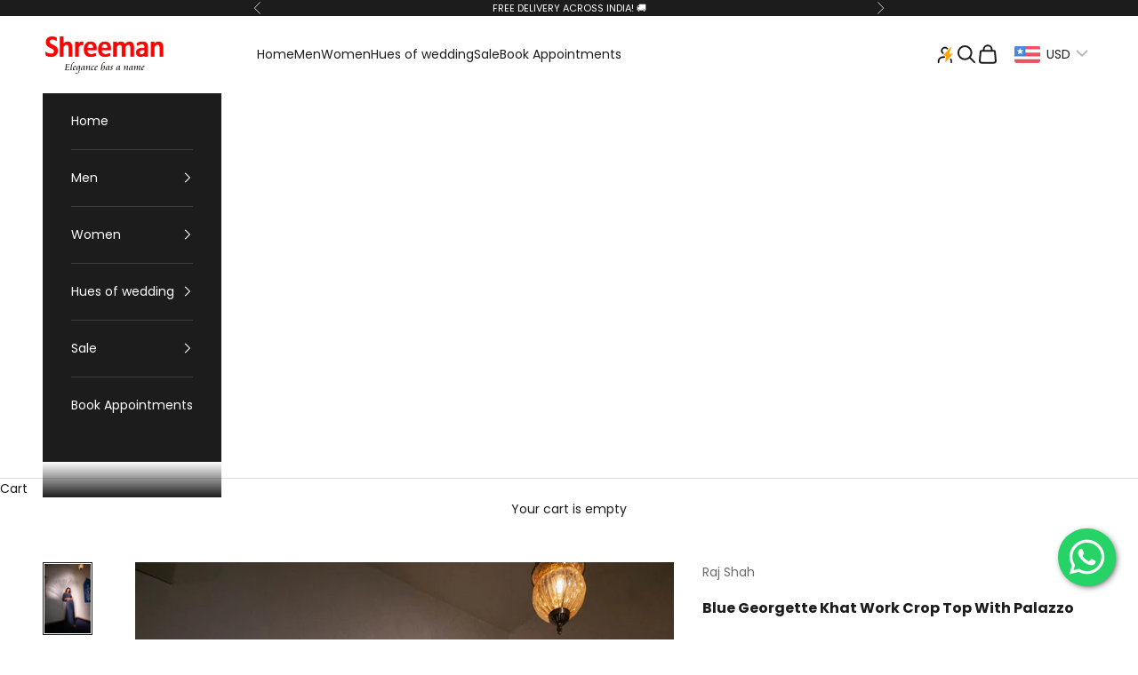

--- FILE ---
content_type: text/html; charset=utf-8
request_url: https://shreeman.in/products/blue-georgette-khat-work-crop-top-with-palazzo
body_size: 65372
content:
<!doctype html>

<html lang="en" dir="ltr">
  <head>
<meta charset="utf-8">
    <meta name="viewport" content="width=device-width, initial-scale=1.0, height=device-height, minimum-scale=1.0, maximum-scale=5.0">

    <title>Blue Georgette Khat Work Crop Top With Palazzo | Shreeman</title><meta name="description" content="Shreeman - A great combination of comfort and style, this blue georgette khat work crop top with palazzo can be a versatile addition to your wardrobe. Buy now women&#39;s palazzo."><link rel="canonical" href="https://shreeman.in/products/blue-georgette-khat-work-crop-top-with-palazzo"><link rel="shortcut icon" href="//shreeman.in/cdn/shop/files/Shreeman_Favicon.png?v=1753182605&width=96">
      <link rel="apple-touch-icon" href="//shreeman.in/cdn/shop/files/Shreeman_Favicon.png?v=1753182605&width=180"><link rel="preconnect" href="https://fonts.shopifycdn.com" crossorigin><link rel="preload" href="//shreeman.in/cdn/fonts/poppins/poppins_n5.ad5b4b72b59a00358afc706450c864c3c8323842.woff2" as="font" type="font/woff2" crossorigin><link rel="preload" href="//shreeman.in/cdn/fonts/poppins/poppins_n4.0ba78fa5af9b0e1a374041b3ceaadf0a43b41362.woff2" as="font" type="font/woff2" crossorigin><meta property="og:type" content="product">
  <meta property="og:title" content="Blue Georgette Khat Work Crop Top With Palazzo">
  <meta property="product:price:amount" content="13,599.00">
  <meta property="product:price:currency" content="INR">
  <meta property="product:availability" content="in stock"><meta property="og:image" content="http://shreeman.in/cdn/shop/products/DSC08047EditedLast.jpg?v=1660828528&width=2048">
  <meta property="og:image:secure_url" content="https://shreeman.in/cdn/shop/products/DSC08047EditedLast.jpg?v=1660828528&width=2048">
  <meta property="og:image:width" content="1334">
  <meta property="og:image:height" content="2000"><meta property="og:description" content="Shreeman - A great combination of comfort and style, this blue georgette khat work crop top with palazzo can be a versatile addition to your wardrobe. Buy now women&#39;s palazzo."><meta property="og:url" content="https://shreeman.in/products/blue-georgette-khat-work-crop-top-with-palazzo">
<meta property="og:site_name" content="Shreeman"><meta name="twitter:card" content="summary"><meta name="twitter:title" content="Blue Georgette Khat Work Crop Top With Palazzo">
  <meta name="twitter:description" content="
The color blue is a symbol of grace and class. A great combination of comfort and style, this grey georgette khat work crop top with palazzo can be a versatile addition to your wardrobe. Team it up with ethnic jewelry and matching sandals to complete your ensemble. 
 

 "><meta name="twitter:image" content="https://shreeman.in/cdn/shop/products/DSC08047EditedLast.jpg?crop=center&height=1200&v=1660828528&width=1200">
  <meta name="twitter:image:alt" content="palazzo set"><script async crossorigin fetchpriority="high" src="/cdn/shopifycloud/importmap-polyfill/es-modules-shim.2.4.0.js"></script>
<script type="application/ld+json">{"@context":"http:\/\/schema.org\/","@id":"\/products\/blue-georgette-khat-work-crop-top-with-palazzo#product","@type":"ProductGroup","brand":{"@type":"Brand","name":"Raj Shah"},"category":"Clothing","description":"\nThe color blue is a symbol of grace and class. A great combination of comfort and style, this grey georgette khat work crop top with palazzo can be a versatile addition to your wardrobe. Team it up with ethnic jewelry and matching sandals to complete your ensemble. \n \n\n ","hasVariant":[{"@id":"\/products\/blue-georgette-khat-work-crop-top-with-palazzo?variant=39389217980545#variant","@type":"Product","gtin":"45027110N03122","image":"https:\/\/shreeman.in\/cdn\/shop\/products\/DSC08047EditedLast.jpg?v=1660828528\u0026width=1920","name":"Blue Georgette Khat Work Crop Top With Palazzo - Customized \/ Rama Blue","offers":{"@id":"\/products\/blue-georgette-khat-work-crop-top-with-palazzo?variant=39389217980545#offer","@type":"Offer","availability":"http:\/\/schema.org\/InStock","price":"13599.00","priceCurrency":"INR","url":"https:\/\/shreeman.in\/products\/blue-georgette-khat-work-crop-top-with-palazzo?variant=39389217980545"},"sku":"IW063 NAVY BLUE"}],"name":"Blue Georgette Khat Work Crop Top With Palazzo","productGroupID":"6571502174337","url":"https:\/\/shreeman.in\/products\/blue-georgette-khat-work-crop-top-with-palazzo"}</script><script type="application/ld+json">
  {
    "@context": "https://schema.org",
    "@type": "BreadcrumbList",
    "itemListElement": [{
        "@type": "ListItem",
        "position": 1,
        "name": "Home",
        "item": "https://shreeman.in"
      },{
            "@type": "ListItem",
            "position": 2,
            "name": "Blue Georgette Khat Work Crop Top With Palazzo",
            "item": "https://shreeman.in/products/blue-georgette-khat-work-crop-top-with-palazzo"
          }]
  }
</script><style>/* Typography (heading) */
  @font-face {
  font-family: Poppins;
  font-weight: 500;
  font-style: normal;
  font-display: fallback;
  src: url("//shreeman.in/cdn/fonts/poppins/poppins_n5.ad5b4b72b59a00358afc706450c864c3c8323842.woff2") format("woff2"),
       url("//shreeman.in/cdn/fonts/poppins/poppins_n5.33757fdf985af2d24b32fcd84c9a09224d4b2c39.woff") format("woff");
}

@font-face {
  font-family: Poppins;
  font-weight: 500;
  font-style: italic;
  font-display: fallback;
  src: url("//shreeman.in/cdn/fonts/poppins/poppins_i5.6acfce842c096080e34792078ef3cb7c3aad24d4.woff2") format("woff2"),
       url("//shreeman.in/cdn/fonts/poppins/poppins_i5.a49113e4fe0ad7fd7716bd237f1602cbec299b3c.woff") format("woff");
}

/* Typography (body) */
  @font-face {
  font-family: Poppins;
  font-weight: 400;
  font-style: normal;
  font-display: fallback;
  src: url("//shreeman.in/cdn/fonts/poppins/poppins_n4.0ba78fa5af9b0e1a374041b3ceaadf0a43b41362.woff2") format("woff2"),
       url("//shreeman.in/cdn/fonts/poppins/poppins_n4.214741a72ff2596839fc9760ee7a770386cf16ca.woff") format("woff");
}

@font-face {
  font-family: Poppins;
  font-weight: 400;
  font-style: italic;
  font-display: fallback;
  src: url("//shreeman.in/cdn/fonts/poppins/poppins_i4.846ad1e22474f856bd6b81ba4585a60799a9f5d2.woff2") format("woff2"),
       url("//shreeman.in/cdn/fonts/poppins/poppins_i4.56b43284e8b52fc64c1fd271f289a39e8477e9ec.woff") format("woff");
}

@font-face {
  font-family: Poppins;
  font-weight: 700;
  font-style: normal;
  font-display: fallback;
  src: url("//shreeman.in/cdn/fonts/poppins/poppins_n7.56758dcf284489feb014a026f3727f2f20a54626.woff2") format("woff2"),
       url("//shreeman.in/cdn/fonts/poppins/poppins_n7.f34f55d9b3d3205d2cd6f64955ff4b36f0cfd8da.woff") format("woff");
}

@font-face {
  font-family: Poppins;
  font-weight: 700;
  font-style: italic;
  font-display: fallback;
  src: url("//shreeman.in/cdn/fonts/poppins/poppins_i7.42fd71da11e9d101e1e6c7932199f925f9eea42d.woff2") format("woff2"),
       url("//shreeman.in/cdn/fonts/poppins/poppins_i7.ec8499dbd7616004e21155106d13837fff4cf556.woff") format("woff");
}

:root {
    /* Container */
    --container-max-width: 100%;
    --container-xxs-max-width: 27.5rem; /* 440px */
    --container-xs-max-width: 42.5rem; /* 680px */
    --container-sm-max-width: 61.25rem; /* 980px */
    --container-md-max-width: 71.875rem; /* 1150px */
    --container-lg-max-width: 78.75rem; /* 1260px */
    --container-xl-max-width: 85rem; /* 1360px */
    --container-gutter: 1.25rem;

    --section-vertical-spacing: 2.5rem;
    --section-vertical-spacing-tight:2.5rem;

    --section-stack-gap:2.25rem;
    --section-stack-gap-tight:2.25rem;

    /* Form settings */
    --form-gap: 1.25rem; /* Gap between fieldset and submit button */
    --fieldset-gap: 1rem; /* Gap between each form input within a fieldset */
    --form-control-gap: 0.625rem; /* Gap between input and label (ignored for floating label) */
    --checkbox-control-gap: 0.75rem; /* Horizontal gap between checkbox and its associated label */
    --input-padding-block: 0.65rem; /* Vertical padding for input, textarea and native select */
    --input-padding-inline: 0.8rem; /* Horizontal padding for input, textarea and native select */
    --checkbox-size: 0.875rem; /* Size (width and height) for checkbox */

    /* Other sizes */
    --sticky-area-height: calc(var(--announcement-bar-is-sticky, 0) * var(--announcement-bar-height, 0px) + var(--header-is-sticky, 0) * var(--header-is-visible, 1) * var(--header-height, 0px));

    /* RTL support */
    --transform-logical-flip: 1;
    --transform-origin-start: left;
    --transform-origin-end: right;

    /**
     * ---------------------------------------------------------------------
     * TYPOGRAPHY
     * ---------------------------------------------------------------------
     */

    /* Font properties */
    --heading-font-family: Poppins, sans-serif;
    --heading-font-weight: 500;
    --heading-font-style: normal;
    --heading-text-transform: uppercase;
    --heading-letter-spacing: 0.12em;
    --text-font-family: Poppins, sans-serif;
    --text-font-weight: 400;
    --text-font-style: normal;
    --text-letter-spacing: 0.0em;
    --button-font: var(--heading-font-style) var(--heading-font-weight) var(--text-sm) / 1.65 var(--heading-font-family);
    --button-text-transform: uppercase;
    --button-letter-spacing: 0.18em;

    /* Font sizes */--text-heading-size-factor: 0.9;
    --text-h1: max(0.6875rem, clamp(1.375rem, 1.146341463414634rem + 0.975609756097561vw, 2rem) * var(--text-heading-size-factor));
    --text-h2: max(0.6875rem, clamp(1.25rem, 1.0670731707317074rem + 0.7804878048780488vw, 1.75rem) * var(--text-heading-size-factor));
    --text-h3: max(0.6875rem, clamp(1.125rem, 1.0335365853658536rem + 0.3902439024390244vw, 1.375rem) * var(--text-heading-size-factor));
    --text-h4: max(0.6875rem, clamp(1rem, 0.9542682926829268rem + 0.1951219512195122vw, 1.125rem) * var(--text-heading-size-factor));
    --text-h5: calc(0.875rem * var(--text-heading-size-factor));
    --text-h6: calc(0.75rem * var(--text-heading-size-factor));

    --text-xs: 0.75rem;
    --text-sm: 0.8125rem;
    --text-base: 0.875rem;
    --text-lg: 1.0rem;
    --text-xl: 1.125rem;

    /* Rounded variables (used for border radius) */
    --rounded-full: 9999px;
    --button-border-radius: 0.0rem;
    --input-border-radius: 0.0rem;

    /* Box shadow */
    --shadow-sm: 0 2px 8px rgb(0 0 0 / 0.05);
    --shadow: 0 5px 15px rgb(0 0 0 / 0.05);
    --shadow-md: 0 5px 30px rgb(0 0 0 / 0.05);
    --shadow-block: px px px rgb(var(--text-primary) / 0.0);

    /**
     * ---------------------------------------------------------------------
     * OTHER
     * ---------------------------------------------------------------------
     */

    --checkmark-svg-url: url(//shreeman.in/cdn/shop/t/65/assets/checkmark.svg?v=77552481021870063511758203614);
    --cursor-zoom-in-svg-url: url(//shreeman.in/cdn/shop/t/65/assets/cursor-zoom-in.svg?v=112480252220988712521758203613);
  }

  [dir="rtl"]:root {
    /* RTL support */
    --transform-logical-flip: -1;
    --transform-origin-start: right;
    --transform-origin-end: left;
  }

  @media screen and (min-width: 700px) {
    :root {
      /* Typography (font size) */
      --text-xs: 0.75rem;
      --text-sm: 0.8125rem;
      --text-base: 0.875rem;
      --text-lg: 1.0rem;
      --text-xl: 1.25rem;

      /* Spacing settings */
      --container-gutter: 2rem;
    }
  }

  @media screen and (min-width: 1000px) {
    :root {
      /* Spacing settings */
      --container-gutter: 3rem;

      --section-vertical-spacing: 4rem;
      --section-vertical-spacing-tight: 4rem;

      --section-stack-gap:3rem;
      --section-stack-gap-tight:3rem;
    }
  }:root {/* Overlay used for modal */
    --page-overlay: 0 0 0 / 0.4;

    /* We use the first scheme background as default */
    --page-background: ;

    /* Product colors */
    --on-sale-text: 227 44 43;
    --on-sale-badge-background: 227 44 43;
    --on-sale-badge-text: 255 255 255;
    --sold-out-badge-background: 239 239 239;
    --sold-out-badge-text: 0 0 0 / 0.65;
    --custom-badge-background: 28 28 28;
    --custom-badge-text: 255 255 255;
    --star-color: 28 28 28;

    /* Status colors */
    --success-background: 212 227 203;
    --success-text: 48 122 7;
    --warning-background: 253 241 224;
    --warning-text: 237 138 0;
    --error-background: 243 204 204;
    --error-text: 203 43 43;
  }.color-scheme--scheme-1 {
      /* Color settings */--accent: 28 27 27;
      --text-color: 28 28 28;
      --background: 255 255 255 / 1.0;
      --background-without-opacity: 255 255 255;
      --background-gradient: ;--border-color: 221 221 221;/* Button colors */
      --button-background: 28 27 27;
      --button-text-color: 255 255 255;

      /* Circled buttons */
      --circle-button-background: 255 255 255;
      --circle-button-text-color: 28 28 28;
    }.shopify-section:has(.section-spacing.color-scheme--bg-54922f2e920ba8346f6dc0fba343d673) + .shopify-section:has(.section-spacing.color-scheme--bg-54922f2e920ba8346f6dc0fba343d673:not(.bordered-section)) .section-spacing {
      padding-block-start: 0;
    }.color-scheme--scheme-2 {
      /* Color settings */--accent: 28 28 28;
      --text-color: 28 28 28;
      --background: 243 243 243 / 1.0;
      --background-without-opacity: 243 243 243;
      --background-gradient: ;--border-color: 211 211 211;/* Button colors */
      --button-background: 28 28 28;
      --button-text-color: 255 255 255;

      /* Circled buttons */
      --circle-button-background: 255 255 255;
      --circle-button-text-color: 28 28 28;
    }.shopify-section:has(.section-spacing.color-scheme--bg-78566feb045e1e2e6eb726ab373c36bd) + .shopify-section:has(.section-spacing.color-scheme--bg-78566feb045e1e2e6eb726ab373c36bd:not(.bordered-section)) .section-spacing {
      padding-block-start: 0;
    }.color-scheme--scheme-3 {
      /* Color settings */--accent: 255 255 255;
      --text-color: 255 255 255;
      --background: 28 28 28 / 1.0;
      --background-without-opacity: 28 28 28;
      --background-gradient: ;--border-color: 62 62 62;/* Button colors */
      --button-background: 255 255 255;
      --button-text-color: 28 28 28;

      /* Circled buttons */
      --circle-button-background: 255 255 255;
      --circle-button-text-color: 28 28 28;
    }.shopify-section:has(.section-spacing.color-scheme--bg-c1f8cb21047e4797e94d0969dc5d1e44) + .shopify-section:has(.section-spacing.color-scheme--bg-c1f8cb21047e4797e94d0969dc5d1e44:not(.bordered-section)) .section-spacing {
      padding-block-start: 0;
    }.color-scheme--scheme-4 {
      /* Color settings */--accent: 255 255 255;
      --text-color: 255 255 255;
      --background: 0 0 0 / 0.0;
      --background-without-opacity: 0 0 0;
      --background-gradient: ;--border-color: 255 255 255;/* Button colors */
      --button-background: 255 255 255;
      --button-text-color: 28 28 28;

      /* Circled buttons */
      --circle-button-background: 255 255 255;
      --circle-button-text-color: 28 28 28;
    }.shopify-section:has(.section-spacing.color-scheme--bg-3671eee015764974ee0aef1536023e0f) + .shopify-section:has(.section-spacing.color-scheme--bg-3671eee015764974ee0aef1536023e0f:not(.bordered-section)) .section-spacing {
      padding-block-start: 0;
    }.color-scheme--scheme-91b1b5a7-63ee-45ee-8ead-985fc7f7e4ec {
      /* Color settings */--accent: 28 27 27;
      --text-color: 28 27 27;
      --background: 220 185 176 / 1.0;
      --background-without-opacity: 220 185 176;
      --background-gradient: ;--border-color: 191 161 154;/* Button colors */
      --button-background: 28 27 27;
      --button-text-color: 255 255 255;

      /* Circled buttons */
      --circle-button-background: 255 255 255;
      --circle-button-text-color: 28 28 28;
    }.shopify-section:has(.section-spacing.color-scheme--bg-1cc8d86df36ff49ac53a62fd6debb873) + .shopify-section:has(.section-spacing.color-scheme--bg-1cc8d86df36ff49ac53a62fd6debb873:not(.bordered-section)) .section-spacing {
      padding-block-start: 0;
    }.color-scheme--scheme-65adf0d9-057e-460b-a682-d68525fe8367 {
      /* Color settings */--accent: 28 27 27;
      --text-color: 28 27 27;
      --background: 206 167 110 / 1.0;
      --background-without-opacity: 206 167 110;
      --background-gradient: ;--border-color: 179 146 98;/* Button colors */
      --button-background: 28 27 27;
      --button-text-color: 255 255 255;

      /* Circled buttons */
      --circle-button-background: 255 255 255;
      --circle-button-text-color: 28 28 28;
    }.shopify-section:has(.section-spacing.color-scheme--bg-d07489f532ba26af327ffca97e5fcebc) + .shopify-section:has(.section-spacing.color-scheme--bg-d07489f532ba26af327ffca97e5fcebc:not(.bordered-section)) .section-spacing {
      padding-block-start: 0;
    }.color-scheme--dialog {
      /* Color settings */--accent: 28 28 28;
      --text-color: 28 28 28;
      --background: 243 243 243 / 1.0;
      --background-without-opacity: 243 243 243;
      --background-gradient: ;--border-color: 211 211 211;/* Button colors */
      --button-background: 28 28 28;
      --button-text-color: 255 255 255;

      /* Circled buttons */
      --circle-button-background: 255 255 255;
      --circle-button-text-color: 28 28 28;
    }
</style><script>
  // This allows to expose several variables to the global scope, to be used in scripts
  window.themeVariables = {
    settings: {
      showPageTransition: null,
      pageType: "product",
      moneyFormat: "\u003cspan class=money\u003eRs. {{amount}}\u003c\/span\u003e",
      moneyWithCurrencyFormat: "\u003cspan class=money\u003eRs. {{amount}} INR\u003c\/span\u003e",
      currencyCodeEnabled: false,
      cartType: "drawer",
      staggerMenuApparition: true
    },

    strings: {
      addedToCart: "Added to your cart!",
      closeGallery: "Close gallery",
      zoomGallery: "Zoom picture",
      errorGallery: "Image cannot be loaded",
      shippingEstimatorNoResults: "Sorry, we do not ship to your address.",
      shippingEstimatorOneResult: "There is one shipping rate for your address:",
      shippingEstimatorMultipleResults: "There are several shipping rates for your address:",
      shippingEstimatorError: "One or more error occurred while retrieving shipping rates:",
      next: "Next",
      previous: "Previous"
    },

    mediaQueries: {
      'sm': 'screen and (min-width: 700px)',
      'md': 'screen and (min-width: 1000px)',
      'lg': 'screen and (min-width: 1150px)',
      'xl': 'screen and (min-width: 1400px)',
      '2xl': 'screen and (min-width: 1600px)',
      'sm-max': 'screen and (max-width: 699px)',
      'md-max': 'screen and (max-width: 999px)',
      'lg-max': 'screen and (max-width: 1149px)',
      'xl-max': 'screen and (max-width: 1399px)',
      '2xl-max': 'screen and (max-width: 1599px)',
      'motion-safe': '(prefers-reduced-motion: no-preference)',
      'motion-reduce': '(prefers-reduced-motion: reduce)',
      'supports-hover': 'screen and (pointer: fine)',
      'supports-touch': 'screen and (hover: none)'
    }
  };</script><script type="importmap">{
        "imports": {
          "vendor": "//shreeman.in/cdn/shop/t/65/assets/vendor.min.js?v=118757129943152772801758203594",
          "theme": "//shreeman.in/cdn/shop/t/65/assets/theme.js?v=34169666688707465681758203594",
          "photoswipe": "//shreeman.in/cdn/shop/t/65/assets/photoswipe.min.js?v=13374349288281597431758203592"
        }
      }
    </script>

    <script type="module" src="//shreeman.in/cdn/shop/t/65/assets/vendor.min.js?v=118757129943152772801758203594"></script>
    <script type="module" src="//shreeman.in/cdn/shop/t/65/assets/theme.js?v=34169666688707465681758203594"></script>

    <script>window.performance && window.performance.mark && window.performance.mark('shopify.content_for_header.start');</script><meta name="google-site-verification" content="I6MUqpqBdJ9GrRd7OvWHgZ1gMArIcw6Ys39o6_zWNiI">
<meta id="shopify-digital-wallet" name="shopify-digital-wallet" content="/4777279617/digital_wallets/dialog">
<link rel="alternate" type="application/json+oembed" href="https://shreeman.in/products/blue-georgette-khat-work-crop-top-with-palazzo.oembed">
<script async="async" src="/checkouts/internal/preloads.js?locale=en-IN"></script>
<script id="shopify-features" type="application/json">{"accessToken":"8f3a74937b8b93d7123fea57163e1ecb","betas":["rich-media-storefront-analytics"],"domain":"shreeman.in","predictiveSearch":true,"shopId":4777279617,"locale":"en"}</script>
<script>var Shopify = Shopify || {};
Shopify.shop = "shreeman-online.myshopify.com";
Shopify.locale = "en";
Shopify.currency = {"active":"INR","rate":"1.0"};
Shopify.country = "IN";
Shopify.theme = {"name":"Prestige Theme 10.10.0 | 180925 | Shreeman","id":127456673921,"schema_name":"Prestige","schema_version":"10.10.0","theme_store_id":855,"role":"main"};
Shopify.theme.handle = "null";
Shopify.theme.style = {"id":null,"handle":null};
Shopify.cdnHost = "shreeman.in/cdn";
Shopify.routes = Shopify.routes || {};
Shopify.routes.root = "/";</script>
<script type="module">!function(o){(o.Shopify=o.Shopify||{}).modules=!0}(window);</script>
<script>!function(o){function n(){var o=[];function n(){o.push(Array.prototype.slice.apply(arguments))}return n.q=o,n}var t=o.Shopify=o.Shopify||{};t.loadFeatures=n(),t.autoloadFeatures=n()}(window);</script>
<script id="shop-js-analytics" type="application/json">{"pageType":"product"}</script>
<script defer="defer" async type="module" src="//shreeman.in/cdn/shopifycloud/shop-js/modules/v2/client.init-shop-cart-sync_Bc8-qrdt.en.esm.js"></script>
<script defer="defer" async type="module" src="//shreeman.in/cdn/shopifycloud/shop-js/modules/v2/chunk.common_CmNk3qlo.esm.js"></script>
<script type="module">
  await import("//shreeman.in/cdn/shopifycloud/shop-js/modules/v2/client.init-shop-cart-sync_Bc8-qrdt.en.esm.js");
await import("//shreeman.in/cdn/shopifycloud/shop-js/modules/v2/chunk.common_CmNk3qlo.esm.js");

  window.Shopify.SignInWithShop?.initShopCartSync?.({"fedCMEnabled":true,"windoidEnabled":true});

</script>
<script>(function() {
  var isLoaded = false;
  function asyncLoad() {
    if (isLoaded) return;
    isLoaded = true;
    var urls = ["https:\/\/cdn.shopify.com\/s\/files\/1\/0597\/3783\/3627\/files\/tptinstall.min.js?v=1718591634\u0026t=tapita-seo-script-tags\u0026shop=shreeman-online.myshopify.com"];
    for (var i = 0; i < urls.length; i++) {
      var s = document.createElement('script');
      s.type = 'text/javascript';
      s.async = true;
      s.src = urls[i];
      var x = document.getElementsByTagName('script')[0];
      x.parentNode.insertBefore(s, x);
    }
  };
  if(window.attachEvent) {
    window.attachEvent('onload', asyncLoad);
  } else {
    window.addEventListener('load', asyncLoad, false);
  }
})();</script>
<script id="__st">var __st={"a":4777279617,"offset":19800,"reqid":"a40ec30d-fb7b-4dc8-bcec-8613ff9c0295-1762055535","pageurl":"shreeman.in\/products\/blue-georgette-khat-work-crop-top-with-palazzo","u":"4bd9689b4a62","p":"product","rtyp":"product","rid":6571502174337};</script>
<script>window.ShopifyPaypalV4VisibilityTracking = true;</script>
<script id="captcha-bootstrap">!function(){'use strict';const t='contact',e='account',n='new_comment',o=[[t,t],['blogs',n],['comments',n],[t,'customer']],c=[[e,'customer_login'],[e,'guest_login'],[e,'recover_customer_password'],[e,'create_customer']],r=t=>t.map((([t,e])=>`form[action*='/${t}']:not([data-nocaptcha='true']) input[name='form_type'][value='${e}']`)).join(','),a=t=>()=>t?[...document.querySelectorAll(t)].map((t=>t.form)):[];function s(){const t=[...o],e=r(t);return a(e)}const i='password',u='form_key',d=['recaptcha-v3-token','g-recaptcha-response','h-captcha-response',i],f=()=>{try{return window.sessionStorage}catch{return}},m='__shopify_v',_=t=>t.elements[u];function p(t,e,n=!1){try{const o=window.sessionStorage,c=JSON.parse(o.getItem(e)),{data:r}=function(t){const{data:e,action:n}=t;return t[m]||n?{data:e,action:n}:{data:t,action:n}}(c);for(const[e,n]of Object.entries(r))t.elements[e]&&(t.elements[e].value=n);n&&o.removeItem(e)}catch(o){console.error('form repopulation failed',{error:o})}}const l='form_type',E='cptcha';function T(t){t.dataset[E]=!0}const w=window,h=w.document,L='Shopify',v='ce_forms',y='captcha';let A=!1;((t,e)=>{const n=(g='f06e6c50-85a8-45c8-87d0-21a2b65856fe',I='https://cdn.shopify.com/shopifycloud/storefront-forms-hcaptcha/ce_storefront_forms_captcha_hcaptcha.v1.5.2.iife.js',D={infoText:'Protected by hCaptcha',privacyText:'Privacy',termsText:'Terms'},(t,e,n)=>{const o=w[L][v],c=o.bindForm;if(c)return c(t,g,e,D).then(n);var r;o.q.push([[t,g,e,D],n]),r=I,A||(h.body.append(Object.assign(h.createElement('script'),{id:'captcha-provider',async:!0,src:r})),A=!0)});var g,I,D;w[L]=w[L]||{},w[L][v]=w[L][v]||{},w[L][v].q=[],w[L][y]=w[L][y]||{},w[L][y].protect=function(t,e){n(t,void 0,e),T(t)},Object.freeze(w[L][y]),function(t,e,n,w,h,L){const[v,y,A,g]=function(t,e,n){const i=e?o:[],u=t?c:[],d=[...i,...u],f=r(d),m=r(i),_=r(d.filter((([t,e])=>n.includes(e))));return[a(f),a(m),a(_),s()]}(w,h,L),I=t=>{const e=t.target;return e instanceof HTMLFormElement?e:e&&e.form},D=t=>v().includes(t);t.addEventListener('submit',(t=>{const e=I(t);if(!e)return;const n=D(e)&&!e.dataset.hcaptchaBound&&!e.dataset.recaptchaBound,o=_(e),c=g().includes(e)&&(!o||!o.value);(n||c)&&t.preventDefault(),c&&!n&&(function(t){try{if(!f())return;!function(t){const e=f();if(!e)return;const n=_(t);if(!n)return;const o=n.value;o&&e.removeItem(o)}(t);const e=Array.from(Array(32),(()=>Math.random().toString(36)[2])).join('');!function(t,e){_(t)||t.append(Object.assign(document.createElement('input'),{type:'hidden',name:u})),t.elements[u].value=e}(t,e),function(t,e){const n=f();if(!n)return;const o=[...t.querySelectorAll(`input[type='${i}']`)].map((({name:t})=>t)),c=[...d,...o],r={};for(const[a,s]of new FormData(t).entries())c.includes(a)||(r[a]=s);n.setItem(e,JSON.stringify({[m]:1,action:t.action,data:r}))}(t,e)}catch(e){console.error('failed to persist form',e)}}(e),e.submit())}));const S=(t,e)=>{t&&!t.dataset[E]&&(n(t,e.some((e=>e===t))),T(t))};for(const o of['focusin','change'])t.addEventListener(o,(t=>{const e=I(t);D(e)&&S(e,y())}));const B=e.get('form_key'),M=e.get(l),P=B&&M;t.addEventListener('DOMContentLoaded',(()=>{const t=y();if(P)for(const e of t)e.elements[l].value===M&&p(e,B);[...new Set([...A(),...v().filter((t=>'true'===t.dataset.shopifyCaptcha))])].forEach((e=>S(e,t)))}))}(h,new URLSearchParams(w.location.search),n,t,e,['guest_login'])})(!1,!0)}();</script>
<script integrity="sha256-52AcMU7V7pcBOXWImdc/TAGTFKeNjmkeM1Pvks/DTgc=" data-source-attribution="shopify.loadfeatures" defer="defer" src="//shreeman.in/cdn/shopifycloud/storefront/assets/storefront/load_feature-81c60534.js" crossorigin="anonymous"></script>
<script data-source-attribution="shopify.dynamic_checkout.dynamic.init">var Shopify=Shopify||{};Shopify.PaymentButton=Shopify.PaymentButton||{isStorefrontPortableWallets:!0,init:function(){window.Shopify.PaymentButton.init=function(){};var t=document.createElement("script");t.src="https://shreeman.in/cdn/shopifycloud/portable-wallets/latest/portable-wallets.en.js",t.type="module",document.head.appendChild(t)}};
</script>
<script data-source-attribution="shopify.dynamic_checkout.buyer_consent">
  function portableWalletsHideBuyerConsent(e){var t=document.getElementById("shopify-buyer-consent"),n=document.getElementById("shopify-subscription-policy-button");t&&n&&(t.classList.add("hidden"),t.setAttribute("aria-hidden","true"),n.removeEventListener("click",e))}function portableWalletsShowBuyerConsent(e){var t=document.getElementById("shopify-buyer-consent"),n=document.getElementById("shopify-subscription-policy-button");t&&n&&(t.classList.remove("hidden"),t.removeAttribute("aria-hidden"),n.addEventListener("click",e))}window.Shopify?.PaymentButton&&(window.Shopify.PaymentButton.hideBuyerConsent=portableWalletsHideBuyerConsent,window.Shopify.PaymentButton.showBuyerConsent=portableWalletsShowBuyerConsent);
</script>
<script>
  function portableWalletsCleanup(e){e&&e.src&&console.error("Failed to load portable wallets script "+e.src);var t=document.querySelectorAll("shopify-accelerated-checkout .shopify-payment-button__skeleton, shopify-accelerated-checkout-cart .wallet-cart-button__skeleton"),e=document.getElementById("shopify-buyer-consent");for(let e=0;e<t.length;e++)t[e].remove();e&&e.remove()}function portableWalletsNotLoadedAsModule(e){e instanceof ErrorEvent&&"string"==typeof e.message&&e.message.includes("import.meta")&&"string"==typeof e.filename&&e.filename.includes("portable-wallets")&&(window.removeEventListener("error",portableWalletsNotLoadedAsModule),window.Shopify.PaymentButton.failedToLoad=e,"loading"===document.readyState?document.addEventListener("DOMContentLoaded",window.Shopify.PaymentButton.init):window.Shopify.PaymentButton.init())}window.addEventListener("error",portableWalletsNotLoadedAsModule);
</script>

<script type="module" src="https://shreeman.in/cdn/shopifycloud/portable-wallets/latest/portable-wallets.en.js" onError="portableWalletsCleanup(this)" crossorigin="anonymous"></script>
<script nomodule>
  document.addEventListener("DOMContentLoaded", portableWalletsCleanup);
</script>

<script id='scb4127' type='text/javascript' async='' src='https://shreeman.in/cdn/shopifycloud/privacy-banner/storefront-banner.js'></script><link id="shopify-accelerated-checkout-styles" rel="stylesheet" media="screen" href="https://shreeman.in/cdn/shopifycloud/portable-wallets/latest/accelerated-checkout-backwards-compat.css" crossorigin="anonymous">
<style id="shopify-accelerated-checkout-cart">
        #shopify-buyer-consent {
  margin-top: 1em;
  display: inline-block;
  width: 100%;
}

#shopify-buyer-consent.hidden {
  display: none;
}

#shopify-subscription-policy-button {
  background: none;
  border: none;
  padding: 0;
  text-decoration: underline;
  font-size: inherit;
  cursor: pointer;
}

#shopify-subscription-policy-button::before {
  box-shadow: none;
}

      </style>

<script>window.performance && window.performance.mark && window.performance.mark('shopify.content_for_header.end');</script>
<link href="//shreeman.in/cdn/shop/t/65/assets/theme.css?v=37206553610980461351758203593" rel="stylesheet" type="text/css" media="all" /><!-- JSON-LD Organization Schema -->
    <script type="application/ld+json">
      {
        "@context": "https://schema.org",
        "@type": "ClothingStore",
        "name": "Shreeman",
        "url": "https://shreeman.in/",
        "logo": "https://shreeman.in/cdn/shop/files/shreeman_trans_logo_f16aa0af-4ca9-4747-ae4d-18c615585a74_140x.png?v=1678099726",
        "image": "https://shreeman.in/cdn/shop/files/shreeman_trans_logo_f16aa0af-4ca9-4747-ae4d-18c615585a74_140x.png?v=1678099726",
        "description": "Shreeman offers a vast range of high-quality, traditional Indian ethnic wear online for men & women. Explore our premium wedding wear - Sherwani, Indo Western, Bridal Lehenga, & more for all occasions. Worldwide Shipping!",
        "address": {
          "@type": "PostalAddress",
          "streetAddress": "Juna Rasta, Anand, Gujarat 388001",
          "addressLocality": "Anand",
          "addressRegion": "Gujarat",
          "postalCode": "388001",
          "addressCountry": "IN"
        },
        "geo": {
          "@type": "GeoCoordinates",
          "latitude": "22.5600732",
          "longitude": "72.9613206"
        },
        "hasMap": "https://www.google.com/maps/place/Shreeman/@22.5600732,72.9613206,17z/data=!4m6!3m5!1s0x395e4e9be7b29a4d:0x30085008c6c81ffd!8m2!3d22.5595107!4d72.9631727!16s%2Fg%2F11gcm04742?entry=tts&shorturl=1",
        "telephone": "+919157912244",
        "priceRange": "$$",
        "openingHoursSpecification": [
          {
            "@type": "OpeningHoursSpecification",
            "dayOfWeek": [
              "Monday",
              "Tuesday",
              "Wednesday",
              "Thursday",
              "Friday",
              "Saturday"
            ],
            "opens": "10:00",
            "closes": "20:00"
          }
        ],
        "contactPoint": {
          "@type": "ContactPoint",
          "telephone": "+919157912244",
          "contactType": "customer support",
          "email": "shreemandigital@gmail.com"
        },
        "review": {
          "@type": "Review",
          "reviewRating": {
            "@type": "Rating",
            "ratingValue": "4.8",
            "bestRating": "5"
          },
          "author": {
            "@type": "Person",
            "name": "Raj Shah"
          }
        },
        "aggregateRating": {
          "@type": "AggregateRating",
          "ratingValue": 4.8,
          "reviewCount": 429
        },
        "founder": [
          {
            "@type": "Person",
            "name": "Vipul Shah"
          },
          {
            "@type": "Person",
            "name": "Bhavesh Shah"
          }
        ]
      }
    </script>
    <meta name="google-site-verification" content="D05KUzPLXlCSDDSf19ZdWQdziEr7Rl90XK-PFtoaaHY">
    <meta name="facebook-domain-verification" content="5vx1ny8xsbtyb2dsi2jevpfmwbdohh">
    <meta name="facebook-domain-verification" content="5kwkp7dsnnrwuwc6y1c908umv1296j">
    <meta name="ahrefs-site-verification" content="5553f3586cf50a9bb95d1ae4c355af1ba902387f483febdaa1219e1acd12b0b9">
    <!-- Google Tag Manager -->
    <script>
      (function(w,d,s,l,i){w[l]=w[l]||[];w[l].push({'gtm.start':
      new Date().getTime(),event:'gtm.js'});var f=d.getElementsByTagName(s)[0],
      j=d.createElement(s),dl=l!='dataLayer'?'&l='+l:'';j.async=true;j.src=
      'https://www.googletagmanager.com/gtm.js?id='+i+dl;f.parentNode.insertBefore(j,f);
      })(window,document,'script','dataLayer','GTM-5TFFCH5');
    </script>
    <!-- End Google Tag Manager -->
    <meta name="DC.title" content="Shreeman">
    <meta name="geo.region" content="IN-GJ">
    <meta name="geo.placename" content="Anand">
    <meta name="geo.position" content="22.558656;72.962723">
    <meta name="ICBM" content="22.558656, 72.962723">
    <link rel="stylesheet" href="https://cdnjs.cloudflare.com/ajax/libs/font-awesome/5.15.1/css/all.min.css">
  <style>
    #sy-whatshelp {
      right: 25px;
      bottom: 60px;
      position: fixed;
      z-index: 9999;
    }
    #sy-whatshelp a.sywh-open-services {
      background-color: #25d366;
      color: #fff;
      line-height: 55px;
      margin-top: 10px;
      border: none;
      cursor: pointer;
      font-size: 45px;
      width: 65px;
      height: 65px;
      text-align: center;
      box-shadow: 2px 2px 8px -3px #000;
      border-radius: 100%;
      display: inline-block;
    }
    #sy-whatshelp a.sywh-open-services i {
      line-height: 65px;
    }
  </style>
  <!-- BEGIN app block: shopify://apps/tinyseo/blocks/product-json-ld-embed/0605268f-f7c4-4e95-b560-e43df7d59ae4 -->
<!-- END app block --><!-- BEGIN app block: shopify://apps/sized/blocks/sizechart-appembed/20f2f56d-9b9b-4a65-b814-16722417f65a --><script>
    window.__NEXUS_SIZED_APP__ = window.__NEXUS_SIZED_APP__ || {};
    
    
    
    
    if (!window.__NEXUS_SIZED_APP__.productId) {
      window.__NEXUS_SIZED_APP__.productId = 6571502174337;
    }
    if(!window.__NEXUS_SIZED_APP__.sizecharts){
      window.__NEXUS_SIZED_APP__.sizecharts = {"maazbssb461bm8zth":{"color1":"#f3f3f3","color2":"#1c1c1c","color3":"#ffffff","color4":"#1c1c1c","imageUrl":"https:\/\/cdn.shopify.com\/s\/files\/1\/0047\/7727\/9617\/files\/sizechart_mab27djl0ccp2ww8kkd5.png?v=1746448266","sizechartHtml":"\u0026lt;div class=\u0026quot;sc-modal-content\u0026quot;\u0026gt;\u003cbr\u003e                                                            \u0026lt;div class=\u0026quot;sc-modal-header\u0026quot;\u0026gt;\u003cbr\u003e                                                                \u0026lt;div class=\u0026quot;sc-modal-header-inner\u0026quot;\u0026gt;\u003cbr\u003e                                                                    \u0026lt;h3 class=\u0026quot;sc-modal-title\u0026quot;\u0026gt;Women\u0026#039;s Size chart\u0026lt;\/h3\u0026gt;\u003cbr\u003e                                                                    \u0026lt;p class=\u0026quot;sc-modal-subtitle\u0026quot;\u0026gt;Some suitable measurement guide information may go in the subtitle.\u0026lt;\/p\u0026gt;\u003cbr\u003e                                                                \u0026lt;\/div\u0026gt;\u003cbr\u003e                                                            \u0026lt;\/div\u0026gt;\u003cbr\u003e                                                            \u0026lt;div class=\u0026quot;sc-modal-body\u0026quot;\u0026gt;\u003cbr\u003e                                                                \u0026lt;div class=\u0026quot;sc-img-wrapper\u0026quot; style=\u0026quot;display: block;\u0026quot;\u0026gt;\u0026lt;\/div\u0026gt;\u003cbr\u003e                                                                \u0026lt;div class=\u0026quot;sc-table-wrapper\u0026quot;\u0026gt;\u0026lt;table class=\u0026quot;sc-table fixed-column-table\u0026quot; data-template-name=\u0026quot;template-2\u0026quot;\u0026gt;\u0026lt;thead\u0026gt;\u0026lt;tr\u0026gt;\u0026lt;th class=\u0026quot;first-cell th\u0026quot; contenteditable=\u0026quot;true\u0026quot;\u0026gt;\u0026lt;div class=\u0026quot;protecteed-container\u0026quot;\u0026gt;\u0026lt;span class=\u0026quot;protected-element\u0026quot; contenteditable=\u0026quot;false\u0026quot;\u0026gt;\u0026lt;\/span\u0026gt;Size\u0026lt;\/div\u0026gt;\u0026lt;\/th\u0026gt;\u0026lt;th contenteditable=\u0026quot;true\u0026quot;\u0026gt;\u0026lt;div class=\u0026quot;protecteed-container\u0026quot;\u0026gt;\u0026lt;span class=\u0026quot;protected-element\u0026quot; contenteditable=\u0026quot;false\u0026quot;\u0026gt;\u0026lt;\/span\u0026gt;Bust\u0026lt;\/div\u0026gt;\u0026lt;\/th\u0026gt;\u0026lt;th contenteditable=\u0026quot;true\u0026quot;\u0026gt;\u0026lt;div class=\u0026quot;protecteed-container\u0026quot;\u0026gt;\u0026lt;span class=\u0026quot;protected-element\u0026quot; contenteditable=\u0026quot;false\u0026quot;\u0026gt;\u0026lt;\/span\u0026gt;Waist\u0026lt;\/div\u0026gt;\u0026lt;\/th\u0026gt;\u0026lt;th contenteditable=\u0026quot;true\u0026quot;\u0026gt;\u0026lt;div class=\u0026quot;protecteed-container\u0026quot;\u0026gt;\u0026lt;span class=\u0026quot;protected-element\u0026quot; contenteditable=\u0026quot;false\u0026quot;\u0026gt;\u0026lt;\/span\u0026gt;Hip\u0026lt;\/div\u0026gt;\u0026lt;\/th\u0026gt;\u0026lt;\/tr\u0026gt;\u0026lt;\/thead\u0026gt;\u0026lt;tbody\u0026gt;\u0026lt;tr\u0026gt;\u0026lt;td class=\u0026quot;first-cell th\u0026quot; contenteditable=\u0026quot;true\u0026quot;\u0026gt;XS\u0026lt;\/td\u0026gt;\u0026lt;td contenteditable=\u0026quot;true\u0026quot;\u0026gt;32\u0026lt;\/td\u0026gt;\u0026lt;td contenteditable=\u0026quot;true\u0026quot;\u0026gt;26\u0026lt;\/td\u0026gt;\u0026lt;td contenteditable=\u0026quot;true\u0026quot;\u0026gt;36\u0026lt;\/td\u0026gt;\u0026lt;\/tr\u0026gt;\u0026lt;tr\u0026gt;\u0026lt;td class=\u0026quot;first-cell th\u0026quot; contenteditable=\u0026quot;true\u0026quot;\u0026gt;S\u0026lt;\/td\u0026gt;\u0026lt;td contenteditable=\u0026quot;true\u0026quot;\u0026gt;34\u0026lt;\/td\u0026gt;\u0026lt;td contenteditable=\u0026quot;true\u0026quot;\u0026gt;28\u0026lt;\/td\u0026gt;\u0026lt;td contenteditable=\u0026quot;true\u0026quot;\u0026gt;38\u0026lt;\/td\u0026gt;\u0026lt;\/tr\u0026gt;\u0026lt;tr\u0026gt;\u0026lt;td class=\u0026quot;first-cell th\u0026quot; contenteditable=\u0026quot;true\u0026quot;\u0026gt;M\u0026lt;\/td\u0026gt;\u0026lt;td contenteditable=\u0026quot;true\u0026quot;\u0026gt;36\u0026lt;\/td\u0026gt;\u0026lt;td contenteditable=\u0026quot;true\u0026quot;\u0026gt;30\u0026lt;\/td\u0026gt;\u0026lt;td contenteditable=\u0026quot;true\u0026quot;\u0026gt;40\u0026lt;\/td\u0026gt;\u0026lt;\/tr\u0026gt;\u0026lt;tr\u0026gt;\u0026lt;td contenteditable=\u0026quot;true\u0026quot; class=\u0026quot;first-cell th\u0026quot;\u0026gt;L\u0026lt;\/td\u0026gt;\u0026lt;td contenteditable=\u0026quot;true\u0026quot;\u0026gt;38\u0026lt;\/td\u0026gt;\u0026lt;td contenteditable=\u0026quot;true\u0026quot;\u0026gt;32\u0026lt;\/td\u0026gt;\u0026lt;td contenteditable=\u0026quot;true\u0026quot;\u0026gt;42\u0026lt;\/td\u0026gt;\u0026lt;\/tr\u0026gt;\u0026lt;tr\u0026gt;\u0026lt;td contenteditable=\u0026quot;true\u0026quot; class=\u0026quot;first-cell th\u0026quot;\u0026gt;XL\u0026lt;\/td\u0026gt;\u0026lt;td contenteditable=\u0026quot;true\u0026quot;\u0026gt;41\u0026lt;\/td\u0026gt;\u0026lt;td contenteditable=\u0026quot;true\u0026quot;\u0026gt;34\u0026lt;\/td\u0026gt;\u0026lt;td contenteditable=\u0026quot;true\u0026quot;\u0026gt;45\u0026lt;\/td\u0026gt;\u0026lt;\/tr\u0026gt;\u0026lt;tr\u0026gt;\u0026lt;td contenteditable=\u0026quot;true\u0026quot; class=\u0026quot;first-cell th\u0026quot;\u0026gt;XXL\u0026lt;\/td\u0026gt;\u0026lt;td contenteditable=\u0026quot;true\u0026quot;\u0026gt;44\u0026lt;\/td\u0026gt;\u0026lt;td contenteditable=\u0026quot;true\u0026quot;\u0026gt;38\u0026lt;\/td\u0026gt;\u0026lt;td contenteditable=\u0026quot;true\u0026quot;\u0026gt;48\u0026lt;\/td\u0026gt;\u0026lt;\/tr\u0026gt;\u0026lt;\/tbody\u0026gt;\u0026lt;\/table\u0026gt;\u0026lt;\/div\u0026gt;\u003cbr\u003e                                                            \u0026lt;\/div\u0026gt;\u003cbr\u003e                                                        \u0026lt;\/div\u0026gt;","applyTo":{"prodIds":[],"colIds":["268398133377","260580999297","267412177025","260581294209","268398035073","267412406401","260580671617","267447664769","267447632001","267447599233","267447566465","267447468161","260581195905","268398166145","267412373633","268398067841","268398100609","267412439169","260581032065","267412209793","267430002817","260581163137","260581130369"],"exludeProdIds":[],"flag":"selected"},"isSizechartActive":true},"mab2g5x0j7yj9012j":{"color1":"#f3f3f3","color2":"#1c1c1c","color3":"#ffffff","color4":"#1c1c1c","imageUrl":"https:\/\/cdn.shopify.com\/s\/files\/1\/0047\/7727\/9617\/files\/sizechart_mab4v77msjafz5d52fc.png?v=1746452735","sizechartHtml":"\u0026lt;div class=\u0026quot;sc-modal-content\u0026quot;\u0026gt;\u003cbr\u003e                                                            \u0026lt;div class=\u0026quot;sc-modal-header\u0026quot;\u0026gt;\u003cbr\u003e                                                                \u0026lt;div class=\u0026quot;sc-modal-header-inner\u0026quot;\u0026gt;\u003cbr\u003e                                                                    \u0026lt;h3 class=\u0026quot;sc-modal-title\u0026quot;\u0026gt;Men\u0026#039;s Size chart\u0026lt;\/h3\u0026gt;\u003cbr\u003e                                                                    \u0026lt;p class=\u0026quot;sc-modal-subtitle\u0026quot;\u0026gt;Some suitable measurement guide information may go in the subtitle\u0026lt;\/p\u0026gt;\u003cbr\u003e                                                                \u0026lt;\/div\u0026gt;\u003cbr\u003e                                                            \u0026lt;\/div\u0026gt;\u003cbr\u003e                                                            \u0026lt;div class=\u0026quot;sc-modal-body\u0026quot;\u0026gt;\u003cbr\u003e                                                                \u0026lt;div class=\u0026quot;sc-img-wrapper\u0026quot; style=\u0026quot;display: block;\u0026quot;\u0026gt;\u0026lt;\/div\u0026gt;\u003cbr\u003e                                                                \u0026lt;div class=\u0026quot;sc-table-wrapper\u0026quot;\u0026gt;\u0026lt;table class=\u0026quot;sc-table fixed-column-table\u0026quot; data-template-name=\u0026quot;template-2\u0026quot;\u0026gt;\u0026lt;thead\u0026gt;\u0026lt;tr\u0026gt;\u0026lt;th class=\u0026quot;first-cell th\u0026quot; contenteditable=\u0026quot;true\u0026quot;\u0026gt;\u0026lt;div class=\u0026quot;protecteed-container\u0026quot;\u0026gt;\u0026lt;span class=\u0026quot;protected-element\u0026quot; contenteditable=\u0026quot;false\u0026quot;\u0026gt;\u0026lt;\/span\u0026gt;SIZE INCHES\u0026lt;\/div\u0026gt;\u0026lt;\/th\u0026gt;\u0026lt;th contenteditable=\u0026quot;true\u0026quot;\u0026gt;\u0026lt;div class=\u0026quot;protecteed-container\u0026quot;\u0026gt;\u0026lt;span class=\u0026quot;protected-element\u0026quot; contenteditable=\u0026quot;false\u0026quot;\u0026gt;\u0026lt;\/span\u0026gt;CHEST\u0026lt;\/div\u0026gt;\u0026lt;\/th\u0026gt;\u0026lt;th contenteditable=\u0026quot;true\u0026quot;\u0026gt;\u0026lt;div class=\u0026quot;protecteed-container\u0026quot;\u0026gt;\u0026lt;span class=\u0026quot;protected-element\u0026quot; contenteditable=\u0026quot;false\u0026quot;\u0026gt;\u0026lt;\/span\u0026gt;SHOULDER\u0026lt;\/div\u0026gt;\u0026lt;\/th\u0026gt;\u0026lt;th contenteditable=\u0026quot;true\u0026quot;\u0026gt;\u0026lt;div class=\u0026quot;protecteed-container\u0026quot;\u0026gt;\u0026lt;span class=\u0026quot;protected-element\u0026quot; contenteditable=\u0026quot;false\u0026quot;\u0026gt;\u0026lt;\/span\u0026gt;FRONT LENGHT\u0026lt;\/div\u0026gt;\u0026lt;\/th\u0026gt;\u0026lt;th contenteditable=\u0026quot;true\u0026quot;\u0026gt;\u0026lt;div class=\u0026quot;protecteed-container\u0026quot;\u0026gt;\u0026lt;span class=\u0026quot;protected-element\u0026quot; contenteditable=\u0026quot;false\u0026quot;\u0026gt;\u0026lt;\/span\u0026gt;SLEEVE LENGHT\u0026lt;\/div\u0026gt;\u0026lt;\/th\u0026gt;\u0026lt;th contenteditable=\u0026quot;true\u0026quot;\u0026gt;\u0026lt;div class=\u0026quot;protecteed-container\u0026quot;\u0026gt;\u0026lt;span class=\u0026quot;protected-element\u0026quot; contenteditable=\u0026quot;false\u0026quot;\u0026gt;\u0026lt;\/span\u0026gt;NECK\u0026lt;\/div\u0026gt;\u0026lt;\/th\u0026gt;\u0026lt;th contenteditable=\u0026quot;true\u0026quot;\u0026gt;\u0026lt;div class=\u0026quot;protecteed-container\u0026quot;\u0026gt;\u0026lt;span class=\u0026quot;protected-element\u0026quot; contenteditable=\u0026quot;false\u0026quot;\u0026gt;\u0026lt;\/span\u0026gt;WAIST\u0026lt;\/div\u0026gt;\u0026lt;\/th\u0026gt;\u0026lt;th contenteditable=\u0026quot;true\u0026quot;\u0026gt;\u0026lt;div class=\u0026quot;protecteed-container\u0026quot;\u0026gt;\u0026lt;span class=\u0026quot;protected-element\u0026quot; contenteditable=\u0026quot;false\u0026quot;\u0026gt;\u0026lt;\/span\u0026gt;HIP\u0026lt;\/div\u0026gt;\u0026lt;\/th\u0026gt;\u0026lt;\/tr\u0026gt;\u0026lt;\/thead\u0026gt;\u0026lt;tbody\u0026gt;\u0026lt;tr\u0026gt;\u0026lt;td class=\u0026quot;first-cell th\u0026quot; contenteditable=\u0026quot;true\u0026quot;\u0026gt;S\u0026lt;\/td\u0026gt;\u0026lt;td contenteditable=\u0026quot;true\u0026quot;\u0026gt;36\u0026lt;\/td\u0026gt;\u0026lt;td contenteditable=\u0026quot;true\u0026quot;\u0026gt;17\u0026lt;\/td\u0026gt;\u0026lt;td contenteditable=\u0026quot;true\u0026quot;\u0026gt;43\u0026lt;\/td\u0026gt;\u0026lt;td contenteditable=\u0026quot;true\u0026quot;\u0026gt;24.5\u0026lt;\/td\u0026gt;\u0026lt;td contenteditable=\u0026quot;true\u0026quot;\u0026gt;15 1\/2\u0026lt;\/td\u0026gt;\u0026lt;td contenteditable=\u0026quot;true\u0026quot;\u0026gt;33\u0026lt;\/td\u0026gt;\u0026lt;td contenteditable=\u0026quot;true\u0026quot;\u0026gt;37\u0026lt;\/td\u0026gt;\u0026lt;\/tr\u0026gt;\u0026lt;tr\u0026gt;\u0026lt;td class=\u0026quot;first-cell th\u0026quot; contenteditable=\u0026quot;true\u0026quot;\u0026gt;M\u0026lt;\/td\u0026gt;\u0026lt;td contenteditable=\u0026quot;true\u0026quot;\u0026gt;38\u0026lt;\/td\u0026gt;\u0026lt;td contenteditable=\u0026quot;true\u0026quot;\u0026gt;17 1\/2\u0026lt;\/td\u0026gt;\u0026lt;td contenteditable=\u0026quot;true\u0026quot;\u0026gt;43\u0026lt;\/td\u0026gt;\u0026lt;td contenteditable=\u0026quot;true\u0026quot;\u0026gt;25\u0026lt;\/td\u0026gt;\u0026lt;td contenteditable=\u0026quot;true\u0026quot;\u0026gt;16\u0026lt;\/td\u0026gt;\u0026lt;td contenteditable=\u0026quot;true\u0026quot;\u0026gt;35\u0026lt;\/td\u0026gt;\u0026lt;td contenteditable=\u0026quot;true\u0026quot;\u0026gt;38\u0026lt;\/td\u0026gt;\u0026lt;\/tr\u0026gt;\u0026lt;tr\u0026gt;\u0026lt;td class=\u0026quot;first-cell th\u0026quot; contenteditable=\u0026quot;true\u0026quot;\u0026gt;L\u0026lt;\/td\u0026gt;\u0026lt;td contenteditable=\u0026quot;true\u0026quot;\u0026gt;40\u0026lt;\/td\u0026gt;\u0026lt;td contenteditable=\u0026quot;true\u0026quot;\u0026gt;18\u0026lt;\/td\u0026gt;\u0026lt;td contenteditable=\u0026quot;true\u0026quot;\u0026gt;43\u0026lt;\/td\u0026gt;\u0026lt;td contenteditable=\u0026quot;true\u0026quot;\u0026gt;25 1\/2\u0026lt;\/td\u0026gt;\u0026lt;td contenteditable=\u0026quot;true\u0026quot;\u0026gt;16 1\/2\u0026lt;\/td\u0026gt;\u0026lt;td contenteditable=\u0026quot;true\u0026quot;\u0026gt;37\u0026lt;\/td\u0026gt;\u0026lt;td contenteditable=\u0026quot;true\u0026quot;\u0026gt;40\u0026lt;\/td\u0026gt;\u0026lt;\/tr\u0026gt;\u0026lt;tr\u0026gt;\u0026lt;td contenteditable=\u0026quot;true\u0026quot; class=\u0026quot;first-cell th\u0026quot;\u0026gt;XL\u0026lt;\/td\u0026gt;\u0026lt;td contenteditable=\u0026quot;true\u0026quot;\u0026gt;42\u0026lt;\/td\u0026gt;\u0026lt;td contenteditable=\u0026quot;true\u0026quot;\u0026gt;18 1\/2\u0026lt;\/td\u0026gt;\u0026lt;td contenteditable=\u0026quot;true\u0026quot;\u0026gt;44\u0026lt;\/td\u0026gt;\u0026lt;td contenteditable=\u0026quot;true\u0026quot;\u0026gt;26\u0026lt;\/td\u0026gt;\u0026lt;td contenteditable=\u0026quot;true\u0026quot;\u0026gt;17\u0026lt;\/td\u0026gt;\u0026lt;td contenteditable=\u0026quot;true\u0026quot;\u0026gt;40\u0026lt;\/td\u0026gt;\u0026lt;td contenteditable=\u0026quot;true\u0026quot;\u0026gt;42\u0026lt;\/td\u0026gt;\u0026lt;\/tr\u0026gt;\u0026lt;tr\u0026gt;\u0026lt;td contenteditable=\u0026quot;true\u0026quot; class=\u0026quot;first-cell th\u0026quot;\u0026gt;XXL\u0026lt;\/td\u0026gt;\u0026lt;td contenteditable=\u0026quot;true\u0026quot;\u0026gt;44\u0026lt;\/td\u0026gt;\u0026lt;td contenteditable=\u0026quot;true\u0026quot;\u0026gt;19\u0026lt;\/td\u0026gt;\u0026lt;td contenteditable=\u0026quot;true\u0026quot;\u0026gt;44\u0026lt;\/td\u0026gt;\u0026lt;td contenteditable=\u0026quot;true\u0026quot;\u0026gt;26 1\/2\u0026lt;\/td\u0026gt;\u0026lt;td contenteditable=\u0026quot;true\u0026quot;\u0026gt;17 1\/2\u0026lt;\/td\u0026gt;\u0026lt;td contenteditable=\u0026quot;true\u0026quot;\u0026gt;42\u0026lt;\/td\u0026gt;\u0026lt;td contenteditable=\u0026quot;true\u0026quot;\u0026gt;44\u0026lt;\/td\u0026gt;\u0026lt;\/tr\u0026gt;\u0026lt;tr\u0026gt;\u0026lt;td contenteditable=\u0026quot;true\u0026quot; class=\u0026quot;first-cell th\u0026quot;\u0026gt;XXXL\u0026lt;\/td\u0026gt;\u0026lt;td contenteditable=\u0026quot;true\u0026quot;\u0026gt;46\u0026lt;\/td\u0026gt;\u0026lt;td contenteditable=\u0026quot;true\u0026quot;\u0026gt;19 1\/2\u0026lt;\/td\u0026gt;\u0026lt;td contenteditable=\u0026quot;true\u0026quot;\u0026gt;44\u0026lt;\/td\u0026gt;\u0026lt;td contenteditable=\u0026quot;true\u0026quot;\u0026gt;26 1\/2\u0026lt;\/td\u0026gt;\u0026lt;td contenteditable=\u0026quot;true\u0026quot;\u0026gt;18\u0026lt;\/td\u0026gt;\u0026lt;td contenteditable=\u0026quot;true\u0026quot;\u0026gt;44\u0026lt;\/td\u0026gt;\u0026lt;td contenteditable=\u0026quot;true\u0026quot;\u0026gt;46\u0026lt;\/td\u0026gt;\u0026lt;\/tr\u0026gt;\u0026lt;tr\u0026gt;\u0026lt;td contenteditable=\u0026quot;true\u0026quot; class=\u0026quot;first-cell th\u0026quot;\u0026gt;XXXXL\u0026lt;\/td\u0026gt;\u0026lt;td contenteditable=\u0026quot;true\u0026quot;\u0026gt;48\u0026lt;\/td\u0026gt;\u0026lt;td contenteditable=\u0026quot;true\u0026quot;\u0026gt;20 1\/2\u0026lt;\/td\u0026gt;\u0026lt;td contenteditable=\u0026quot;true\u0026quot;\u0026gt;45\u0026lt;\/td\u0026gt;\u0026lt;td contenteditable=\u0026quot;true\u0026quot;\u0026gt;27\u0026lt;\/td\u0026gt;\u0026lt;td contenteditable=\u0026quot;true\u0026quot;\u0026gt;18 1\/2\u0026lt;\/td\u0026gt;\u0026lt;td contenteditable=\u0026quot;true\u0026quot;\u0026gt;47\u0026lt;\/td\u0026gt;\u0026lt;td contenteditable=\u0026quot;true\u0026quot;\u0026gt;48\u0026lt;\/td\u0026gt;\u0026lt;\/tr\u0026gt;\u0026lt;\/tbody\u0026gt;\u0026lt;\/table\u0026gt;\u0026lt;\/div\u0026gt;\u003cbr\u003e                                                            \u0026lt;\/div\u0026gt;\u003cbr\u003e                                                        \u0026lt;\/div\u0026gt;","applyTo":{"prodIds":[],"colIds":["264922300545","264828649601","260580638849","267447304321","267447271553","267447238785","267447206017","267447107713","264828387457","264843821185","260580737153","267411947649","267412045953","260580802689","260580900993","267412111489","260580933761","267411980417","264828485761","260580704385","264828551297","264828518529","260581458049","260580606081","267411914881","260580835457","267412078721","264828616833"],"exludeProdIds":[],"flag":"selected"},"isSizechartActive":true}};
    }
    if(!window.__NEXUS_SIZED_APP__.designMode){
      window.__NEXUS_SIZED_APP__.designMode = false;
    }
    if(!window.__NEXUS_SIZED_APP__.sizechartDisplayTypeEmbed){
      window.__NEXUS_SIZED_APP__.sizechartDisplayTypeEmbed = "inline";
    }
    if(!window.__NEXUS_SIZED_APP__.productCollectionIds){
      window.__NEXUS_SIZED_APP__.productCollectionIds = "260580671617,260581163137".split(',');
    }
    if(!window.__NEXUS_SIZED_APP__.emptySizechartContainer){
      window.__NEXUS_SIZED_APP__.emptySizechartContainer = `
      
    `;
    }
  </script>
<!-- END app block --><!-- BEGIN app block: shopify://apps/bucks/blocks/app-embed/4f0a9b06-9da4-4a49-b378-2de9d23a3af3 -->
<script>
  window.bucksCC = window.bucksCC || {};
  window.bucksCC.metaConfig = {};
  window.bucksCC.reConvert = function() {};
  "function" != typeof Object.assign && (Object.assign = function(n) {
    if (null == n) 
      throw new TypeError("Cannot convert undefined or null to object");
    



    for (var r = Object(n), t = 1; t < arguments.length; t++) {
      var e = arguments[t];
      if (null != e) 
        for (var o in e) 
          e.hasOwnProperty(o) && (r[o] = e[o])
    }
    return r
  });

const bucks_validateJson = json => {
    let checkedJson;
    try {
        checkedJson = JSON.parse(json);
    } catch (error) { }
    return checkedJson;
};

  const bucks_encodedData = "[base64]";

  const bucks_myshopifyDomain = "shreeman.in";

  const decodedURI = atob(bucks_encodedData);
  const bucks_decodedString = decodeURIComponent(decodedURI);


  const bucks_parsedData = bucks_validateJson(bucks_decodedString) || {};
  Object.assign(window.bucksCC.metaConfig, {

    ... bucks_parsedData,
    money_format: "\u003cspan class=money\u003eRs. {{amount}}\u003c\/span\u003e",
    money_with_currency_format: "\u003cspan class=money\u003eRs. {{amount}} INR\u003c\/span\u003e",
    userCurrency: "INR"

  });
  window.bucksCC.reConvert = function() {};
  window.bucksCC.themeAppExtension = true;
  window.bucksCC.metaConfig.multiCurrencies = [];
  window.bucksCC.localization = {};
  
  

  window.bucksCC.localization.availableCountries = ["AF","AX","AL","DZ","AD","AO","AI","AG","AR","AM","AW","AC","AU","AT","AZ","BS","BH","BD","BB","BY","BE","BZ","BJ","BM","BT","BO","BA","BW","BR","IO","VG","BN","BG","BF","BI","KH","CM","CA","CV","BQ","KY","CF","TD","CL","CN","CX","CC","CO","KM","CG","CD","CK","CR","CI","HR","CW","CY","CZ","DK","DJ","DM","DO","EC","EG","SV","GQ","ER","EE","SZ","ET","FK","FO","FJ","FI","FR","GF","PF","TF","GA","GM","GE","DE","GH","GI","GR","GL","GD","GP","GT","GG","GN","GW","GY","HT","HN","HK","HU","IS","IN","ID","IQ","IE","IM","IL","IT","JM","JP","JE","JO","KZ","KE","KI","XK","KW","KG","LA","LV","LB","LS","LR","LY","LI","LT","LU","MO","MG","MW","MY","MV","ML","MT","MQ","MR","MU","YT","MX","MD","MC","MN","ME","MS","MA","MZ","MM","NA","NR","NP","NL","NC","NZ","NI","NE","NG","NU","NF","MK","NO","OM","PK","PS","PA","PG","PY","PE","PH","PN","PL","PT","QA","RE","RO","RU","RW","WS","SM","ST","SA","SN","RS","SC","SL","SG","SX","SK","SI","SB","SO","ZA","GS","KR","SS","ES","LK","BL","SH","KN","LC","MF","PM","VC","SD","SR","SJ","SE","CH","TW","TJ","TZ","TH","TL","TG","TK","TO","TT","TA","TN","TR","TM","TC","TV","UM","UG","UA","AE","GB","US","UY","UZ","VU","VA","VE","VN","WF","EH","YE","ZM","ZW"];
  window.bucksCC.localization.availableLanguages = ["en"];

  
  window.bucksCC.metaConfig.multiCurrencies = "INR".split(',') || '';
  window.bucksCC.metaConfig.cartCurrency = "INR" || '';

  if ((((window || {}).bucksCC || {}).metaConfig || {}).instantLoader) {
    self.fetch || (self.fetch = function(e, n) {
      return n = n || {},
      new Promise(function(t, s) {
        var r = new XMLHttpRequest,
          o = [],
          u = [],
          i = {},
          a = function() {
            return {
              ok: 2 == (r.status / 100 | 0),
              statusText: r.statusText,
              status: r.status,
              url: r.responseURL,
              text: function() {
                return Promise.resolve(r.responseText)
              },
              json: function() {
                return Promise.resolve(JSON.parse(r.responseText))
              },
              blob: function() {
                return Promise.resolve(new Blob([r.response]))
              },
              clone: a,
              headers: {
                keys: function() {
                  return o
                },
                entries: function() {
                  return u
                },
                get: function(e) {
                  return i[e.toLowerCase()]
                },
                has: function(e) {
                  return e.toLowerCase() in i
                }
              }
            }
          };
        for (var c in r.open(n.method || "get", e, !0), r.onload = function() {
          r.getAllResponseHeaders().replace(/^(.*?):[^S\n]*([sS]*?)$/gm, function(e, n, t) {
            o.push(n = n.toLowerCase()),
            u.push([n, t]),
            i[n] = i[n]
              ? i[n] + "," + t
              : t
          }),
          t(a())
        },
        r.onerror = s,
        r.withCredentials = "include" == n.credentials,
        n.headers) 
          r.setRequestHeader(c, n.headers[c]);
        r.send(n.body || null)
      })
    });
    !function() {
      function t(t) {
        const e = document.createElement("style");
        e.innerText = t,
        document.head.appendChild(e)
      }
      function e(t) {
        const e = document.createElement("script");
        e.type = "text/javascript",
        e.text = t,
        document.head.appendChild(e),
        console.log("%cBUCKSCC: Instant Loader Activated ⚡️", "background: #1c64f6; color: #fff; font-size: 12px; font-weight:bold; padding: 5px 10px; border-radius: 3px")
      }
      let n = sessionStorage.getItem("bucksccHash");
      (
        n = n
          ? JSON.parse(n)
          : null
      )
        ? e(n)
        : fetch(`https://${bucks_myshopifyDomain}/apps/buckscc/sdk.min.js`, {mode: "no-cors"}).then(function(t) {
          return t.text()
        }).then(function(t) {
          if ((t || "").length > 100) {
            const o = JSON.stringify(t);
            sessionStorage.setItem("bucksccHash", o),
            n = t,
            e(t)
          }
        })
    }();
  }

  const themeAppExLoadEvent = new Event("BUCKSCC_THEME-APP-EXTENSION_LOADED", { bubbles: true, cancelable: false });

  // Dispatch the custom event on the window
  window.dispatchEvent(themeAppExLoadEvent);

</script><!-- END app block --><!-- BEGIN app block: shopify://apps/judge-me-reviews/blocks/judgeme_core/61ccd3b1-a9f2-4160-9fe9-4fec8413e5d8 --><!-- Start of Judge.me Core -->




<link rel="dns-prefetch" href="https://cdnwidget.judge.me">
<link rel="dns-prefetch" href="https://cdn.judge.me">
<link rel="dns-prefetch" href="https://cdn1.judge.me">
<link rel="dns-prefetch" href="https://api.judge.me">

<script data-cfasync='false' class='jdgm-settings-script'>window.jdgmSettings={"pagination":5,"disable_web_reviews":false,"badge_no_review_text":"No reviews","badge_n_reviews_text":"{{ n }} review/reviews","badge_star_color":"#FBCD0A","hide_badge_preview_if_no_reviews":true,"badge_hide_text":false,"enforce_center_preview_badge":false,"widget_title":"Customer Reviews","widget_open_form_text":"Write a review","widget_close_form_text":"Cancel review","widget_refresh_page_text":"Refresh page","widget_summary_text":"Based on {{ number_of_reviews }} review/reviews","widget_no_review_text":"Be the first to write a review","widget_name_field_text":"Name","widget_verified_name_field_text":"Verified Name (public)","widget_name_placeholder_text":"Enter your name (public)","widget_required_field_error_text":"This field is required.","widget_email_field_text":"Email","widget_verified_email_field_text":"Verified Email (private, can not be edited)","widget_email_placeholder_text":"Enter your email (private)","widget_email_field_error_text":"Please enter a valid email address.","widget_rating_field_text":"Rating","widget_review_title_field_text":"Review Title","widget_review_title_placeholder_text":"Give your review a title","widget_review_body_field_text":"Review","widget_review_body_placeholder_text":"Write your comments here","widget_pictures_field_text":"Picture/Video (optional)","widget_submit_review_text":"Submit Review","widget_submit_verified_review_text":"Submit Verified Review","widget_submit_success_msg_with_auto_publish":"Thank you! Please refresh the page in a few moments to see your review. You can remove or edit your review by logging into \u003ca href='https://judge.me/login' target='_blank' rel='nofollow noopener'\u003eJudge.me\u003c/a\u003e","widget_submit_success_msg_no_auto_publish":"Thank you! Your review will be published as soon as it is approved by the shop admin. You can remove or edit your review by logging into \u003ca href='https://judge.me/login' target='_blank' rel='nofollow noopener'\u003eJudge.me\u003c/a\u003e","widget_show_default_reviews_out_of_total_text":"Showing {{ n_reviews_shown }} out of {{ n_reviews }} reviews.","widget_show_all_link_text":"Show all","widget_show_less_link_text":"Show less","widget_author_said_text":"{{ reviewer_name }} said:","widget_days_text":"{{ n }} days ago","widget_weeks_text":"{{ n }} week/weeks ago","widget_months_text":"{{ n }} month/months ago","widget_years_text":"{{ n }} year/years ago","widget_yesterday_text":"Yesterday","widget_today_text":"Today","widget_replied_text":"\u003e\u003e {{ shop_name }} replied:","widget_read_more_text":"Read more","widget_rating_filter_see_all_text":"See all reviews","widget_sorting_most_recent_text":"Most Recent","widget_sorting_highest_rating_text":"Highest Rating","widget_sorting_lowest_rating_text":"Lowest Rating","widget_sorting_with_pictures_text":"Only Pictures","widget_sorting_most_helpful_text":"Most Helpful","widget_open_question_form_text":"Ask a question","widget_reviews_subtab_text":"Reviews","widget_questions_subtab_text":"Questions","widget_question_label_text":"Question","widget_answer_label_text":"Answer","widget_question_placeholder_text":"Write your question here","widget_submit_question_text":"Submit Question","widget_question_submit_success_text":"Thank you for your question! We will notify you once it gets answered.","widget_star_color":"#FBCD0A","verified_badge_text":"Verified","verified_badge_placement":"left-of-reviewer-name","widget_hide_border":false,"widget_social_share":false,"all_reviews_include_out_of_store_products":true,"all_reviews_out_of_store_text":"(out of store)","all_reviews_product_name_prefix_text":"about","enable_review_pictures":true,"widget_product_reviews_subtab_text":"Product Reviews","widget_shop_reviews_subtab_text":"Shop Reviews","widget_write_a_store_review_text":"Write a Store Review","widget_other_languages_heading":"Reviews in Other Languages","widget_sorting_pictures_first_text":"Pictures First","floating_tab_button_name":"★ Reviews","floating_tab_title":"Let customers speak for us","floating_tab_url":"","floating_tab_url_enabled":false,"all_reviews_text_badge_text":"Customers rate us {{ shop.metafields.judgeme.all_reviews_rating | round: 1 }}/5 based on {{ shop.metafields.judgeme.all_reviews_count }} reviews.","all_reviews_text_badge_text_branded_style":"{{ shop.metafields.judgeme.all_reviews_rating | round: 1 }} out of 5 stars based on {{ shop.metafields.judgeme.all_reviews_count }} reviews","all_reviews_text_badge_url":"","all_reviews_text_style":"branded","featured_carousel_title":"Let customers speak for us","featured_carousel_count_text":"from {{ n }} reviews","featured_carousel_url":"","featured_carousel_arrows_on_the_sides":true,"verified_count_badge_style":"branded","verified_count_badge_url":"","picture_reminder_submit_button":"Upload Pictures","enable_review_videos":true,"widget_sorting_videos_first_text":"Videos First","widget_review_pending_text":"Pending","featured_carousel_items_for_large_screen":4,"remove_microdata_snippet":true,"preview_badge_no_question_text":"No questions","preview_badge_n_question_text":"{{ number_of_questions }} question/questions","widget_search_bar_placeholder":"Search reviews","widget_sorting_verified_only_text":"Verified only","featured_carousel_theme":"card","featured_carousel_show_date":true,"featured_carousel_show_product":true,"featured_carousel_verified_badge_enable":true,"featured_carousel_more_reviews_button_text":"Read more reviews","featured_carousel_view_product_button_text":"View product","all_reviews_page_load_more_text":"Load More Reviews","widget_advanced_speed_features":5,"widget_public_name_text":"displayed publicly like","default_reviewer_name_has_non_latin":true,"widget_reviewer_anonymous":"Anonymous","medals_widget_title":"Judge.me Review Medals","widget_invalid_yt_video_url_error_text":"Not a YouTube video URL","widget_max_length_field_error_text":"Please enter no more than {0} characters.","widget_verified_by_shop_text":"Verified by Shop","widget_load_with_code_splitting":true,"widget_ugc_title":"Made by us, Shared by you","widget_ugc_subtitle":"Tag us to see your picture featured in our page","widget_ugc_primary_button_text":"Buy Now","widget_ugc_secondary_button_text":"Load More","widget_ugc_reviews_button_text":"View Reviews","widget_primary_color":"#1C1C1C","widget_summary_average_rating_text":"{{ average_rating }} out of 5","widget_media_grid_title":"Customer photos \u0026 videos","widget_media_grid_see_more_text":"See more","widget_verified_by_judgeme_text":"Verified by Judge.me","widget_verified_by_judgeme_text_in_store_medals":"Verified by Judge.me","widget_media_field_exceed_quantity_message":"Sorry, we can only accept {{ max_media }} for one review.","widget_media_field_exceed_limit_message":"{{ file_name }} is too large, please select a {{ media_type }} less than {{ size_limit }}MB.","widget_review_submitted_text":"Review Submitted!","widget_question_submitted_text":"Question Submitted!","widget_close_form_text_question":"Cancel","widget_write_your_answer_here_text":"Write your answer here","widget_enabled_branded_link":true,"widget_show_collected_by_judgeme":true,"widget_collected_by_judgeme_text":"collected by Judge.me","widget_load_more_text":"Load More","widget_full_review_text":"Full Review","widget_read_more_reviews_text":"Read More Reviews","widget_read_questions_text":"Read Questions","widget_questions_and_answers_text":"Questions \u0026 Answers","widget_verified_by_text":"Verified by","widget_number_of_reviews_text":"{{ number_of_reviews }} reviews","widget_back_button_text":"Back","widget_next_button_text":"Next","widget_custom_forms_filter_button":"Filters","how_reviews_are_collected":"How reviews are collected?","widget_gdpr_statement":"How we use your data: We’ll only contact you about the review you left, and only if necessary. By submitting your review, you agree to Judge.me’s \u003ca href='https://judge.me/terms' target='_blank' rel='nofollow noopener'\u003eterms\u003c/a\u003e, \u003ca href='https://judge.me/privacy' target='_blank' rel='nofollow noopener'\u003eprivacy\u003c/a\u003e and \u003ca href='https://judge.me/content-policy' target='_blank' rel='nofollow noopener'\u003econtent\u003c/a\u003e policies.","review_snippet_widget_round_border_style":true,"review_snippet_widget_card_color":"#FFFFFF","review_snippet_widget_slider_arrows_background_color":"#FFFFFF","review_snippet_widget_slider_arrows_color":"#000000","review_snippet_widget_star_color":"#339999","platform":"shopify","branding_url":"https://app.judge.me/reviews","branding_text":"Powered by Judge.me","locale":"en","reply_name":"Shreeman","widget_version":"3.0","footer":true,"autopublish":false,"review_dates":true,"enable_custom_form":false,"enable_multi_locales_translations":true,"can_be_branded":false,"reply_name_text":"Shreeman"};</script> <style class='jdgm-settings-style'>.jdgm-xx{left:0}:root{--jdgm-primary-color: #1C1C1C;--jdgm-secondary-color: rgba(28,28,28,0.1);--jdgm-star-color: #FBCD0A;--jdgm-write-review-text-color: white;--jdgm-write-review-bg-color: #1C1C1C;--jdgm-paginate-color: #1C1C1C;--jdgm-border-radius: 0;--jdgm-reviewer-name-color: #1C1C1C}.jdgm-histogram__bar-content{background-color:#1C1C1C}.jdgm-rev[data-verified-buyer=true] .jdgm-rev__icon.jdgm-rev__icon:after,.jdgm-rev__buyer-badge.jdgm-rev__buyer-badge{color:white;background-color:#1C1C1C}.jdgm-review-widget--small .jdgm-gallery.jdgm-gallery .jdgm-gallery__thumbnail-link:nth-child(8) .jdgm-gallery__thumbnail-wrapper.jdgm-gallery__thumbnail-wrapper:before{content:"See more"}@media only screen and (min-width: 768px){.jdgm-gallery.jdgm-gallery .jdgm-gallery__thumbnail-link:nth-child(8) .jdgm-gallery__thumbnail-wrapper.jdgm-gallery__thumbnail-wrapper:before{content:"See more"}}.jdgm-preview-badge .jdgm-star.jdgm-star{color:#FBCD0A}.jdgm-prev-badge[data-average-rating='0.00']{display:none !important}.jdgm-author-all-initials{display:none !important}.jdgm-author-last-initial{display:none !important}.jdgm-rev-widg__title{visibility:hidden}.jdgm-rev-widg__summary-text{visibility:hidden}.jdgm-prev-badge__text{visibility:hidden}.jdgm-rev__prod-link-prefix:before{content:'about'}.jdgm-rev__out-of-store-text:before{content:'(out of store)'}@media only screen and (min-width: 768px){.jdgm-rev__pics .jdgm-rev_all-rev-page-picture-separator,.jdgm-rev__pics .jdgm-rev__product-picture{display:none}}@media only screen and (max-width: 768px){.jdgm-rev__pics .jdgm-rev_all-rev-page-picture-separator,.jdgm-rev__pics .jdgm-rev__product-picture{display:none}}.jdgm-preview-badge[data-template="product"]{display:none !important}.jdgm-preview-badge[data-template="collection"]{display:none !important}.jdgm-preview-badge[data-template="index"]{display:none !important}.jdgm-review-widget[data-from-snippet="true"]{display:none !important}.jdgm-verified-count-badget[data-from-snippet="true"]{display:none !important}.jdgm-carousel-wrapper[data-from-snippet="true"]{display:none !important}.jdgm-all-reviews-text[data-from-snippet="true"]{display:none !important}.jdgm-medals-section[data-from-snippet="true"]{display:none !important}.jdgm-ugc-media-wrapper[data-from-snippet="true"]{display:none !important}.jdgm-review-snippet-widget .jdgm-rev-snippet-widget__cards-container .jdgm-rev-snippet-card{border-radius:8px;background:#fff}.jdgm-review-snippet-widget .jdgm-rev-snippet-widget__cards-container .jdgm-rev-snippet-card__rev-rating .jdgm-star{color:#399}.jdgm-review-snippet-widget .jdgm-rev-snippet-widget__prev-btn,.jdgm-review-snippet-widget .jdgm-rev-snippet-widget__next-btn{border-radius:50%;background:#fff}.jdgm-review-snippet-widget .jdgm-rev-snippet-widget__prev-btn>svg,.jdgm-review-snippet-widget .jdgm-rev-snippet-widget__next-btn>svg{fill:#000}.jdgm-full-rev-modal.rev-snippet-widget .jm-mfp-container .jm-mfp-content,.jdgm-full-rev-modal.rev-snippet-widget .jm-mfp-container .jdgm-full-rev__icon,.jdgm-full-rev-modal.rev-snippet-widget .jm-mfp-container .jdgm-full-rev__pic-img,.jdgm-full-rev-modal.rev-snippet-widget .jm-mfp-container .jdgm-full-rev__reply{border-radius:8px}.jdgm-full-rev-modal.rev-snippet-widget .jm-mfp-container .jdgm-full-rev[data-verified-buyer="true"] .jdgm-full-rev__icon::after{border-radius:8px}.jdgm-full-rev-modal.rev-snippet-widget .jm-mfp-container .jdgm-full-rev .jdgm-rev__buyer-badge{border-radius:calc( 8px / 2 )}.jdgm-full-rev-modal.rev-snippet-widget .jm-mfp-container .jdgm-full-rev .jdgm-full-rev__replier::before{content:'Shreeman'}.jdgm-full-rev-modal.rev-snippet-widget .jm-mfp-container .jdgm-full-rev .jdgm-full-rev__product-button{border-radius:calc( 8px * 6 )}
</style> <style class='jdgm-settings-style'></style>

  
  
  
  <style class='jdgm-miracle-styles'>
  @-webkit-keyframes jdgm-spin{0%{-webkit-transform:rotate(0deg);-ms-transform:rotate(0deg);transform:rotate(0deg)}100%{-webkit-transform:rotate(359deg);-ms-transform:rotate(359deg);transform:rotate(359deg)}}@keyframes jdgm-spin{0%{-webkit-transform:rotate(0deg);-ms-transform:rotate(0deg);transform:rotate(0deg)}100%{-webkit-transform:rotate(359deg);-ms-transform:rotate(359deg);transform:rotate(359deg)}}@font-face{font-family:'JudgemeStar';src:url("[data-uri]") format("woff");font-weight:normal;font-style:normal}.jdgm-star{font-family:'JudgemeStar';display:inline !important;text-decoration:none !important;padding:0 4px 0 0 !important;margin:0 !important;font-weight:bold;opacity:1;-webkit-font-smoothing:antialiased;-moz-osx-font-smoothing:grayscale}.jdgm-star:hover{opacity:1}.jdgm-star:last-of-type{padding:0 !important}.jdgm-star.jdgm--on:before{content:"\e000"}.jdgm-star.jdgm--off:before{content:"\e001"}.jdgm-star.jdgm--half:before{content:"\e002"}.jdgm-widget *{margin:0;line-height:1.4;-webkit-box-sizing:border-box;-moz-box-sizing:border-box;box-sizing:border-box;-webkit-overflow-scrolling:touch}.jdgm-hidden{display:none !important;visibility:hidden !important}.jdgm-temp-hidden{display:none}.jdgm-spinner{width:40px;height:40px;margin:auto;border-radius:50%;border-top:2px solid #eee;border-right:2px solid #eee;border-bottom:2px solid #eee;border-left:2px solid #ccc;-webkit-animation:jdgm-spin 0.8s infinite linear;animation:jdgm-spin 0.8s infinite linear}.jdgm-spinner:empty{display:block}.jdgm-prev-badge{display:block !important}

</style>


  
  
   


<script data-cfasync='false' class='jdgm-script'>
!function(e){window.jdgm=window.jdgm||{},jdgm.CDN_HOST="https://cdnwidget.judge.me/",jdgm.API_HOST="https://api.judge.me/",jdgm.CDN_BASE_URL="https://cdn.shopify.com/extensions/019a3ac2-7474-7313-bb5e-00582a6d4328/judgeme-extensions-180/assets/",
jdgm.docReady=function(d){(e.attachEvent?"complete"===e.readyState:"loading"!==e.readyState)?
setTimeout(d,0):e.addEventListener("DOMContentLoaded",d)},jdgm.loadCSS=function(d,t,o,a){
!o&&jdgm.loadCSS.requestedUrls.indexOf(d)>=0||(jdgm.loadCSS.requestedUrls.push(d),
(a=e.createElement("link")).rel="stylesheet",a.class="jdgm-stylesheet",a.media="nope!",
a.href=d,a.onload=function(){this.media="all",t&&setTimeout(t)},e.body.appendChild(a))},
jdgm.loadCSS.requestedUrls=[],jdgm.loadJS=function(e,d){var t=new XMLHttpRequest;
t.onreadystatechange=function(){4===t.readyState&&(Function(t.response)(),d&&d(t.response))},
t.open("GET",e),t.send()},jdgm.docReady((function(){(window.jdgmLoadCSS||e.querySelectorAll(
".jdgm-widget, .jdgm-all-reviews-page").length>0)&&(jdgmSettings.widget_load_with_code_splitting?
parseFloat(jdgmSettings.widget_version)>=3?jdgm.loadCSS(jdgm.CDN_HOST+"widget_v3/base.css"):
jdgm.loadCSS(jdgm.CDN_HOST+"widget/base.css"):jdgm.loadCSS(jdgm.CDN_HOST+"shopify_v2.css"),
jdgm.loadJS(jdgm.CDN_HOST+"loader.js"))}))}(document);
</script>
<noscript><link rel="stylesheet" type="text/css" media="all" href="https://cdnwidget.judge.me/shopify_v2.css"></noscript>

<!-- BEGIN app snippet: theme_fix_tags --><script>
  (function() {
    var jdgmThemeFixes = null;
    if (!jdgmThemeFixes) return;
    var thisThemeFix = jdgmThemeFixes[Shopify.theme.id];
    if (!thisThemeFix) return;

    if (thisThemeFix.html) {
      document.addEventListener("DOMContentLoaded", function() {
        var htmlDiv = document.createElement('div');
        htmlDiv.classList.add('jdgm-theme-fix-html');
        htmlDiv.innerHTML = thisThemeFix.html;
        document.body.append(htmlDiv);
      });
    };

    if (thisThemeFix.css) {
      var styleTag = document.createElement('style');
      styleTag.classList.add('jdgm-theme-fix-style');
      styleTag.innerHTML = thisThemeFix.css;
      document.head.append(styleTag);
    };

    if (thisThemeFix.js) {
      var scriptTag = document.createElement('script');
      scriptTag.classList.add('jdgm-theme-fix-script');
      scriptTag.innerHTML = thisThemeFix.js;
      document.head.append(scriptTag);
    };
  })();
</script>
<!-- END app snippet -->
<!-- End of Judge.me Core -->



<!-- END app block --><!-- BEGIN app block: shopify://apps/tapita-seo-speed/blocks/app-embed/cd37ca7a-40ad-4fdc-afd3-768701482209 -->



<script class="tpt-seo-schema">
    var tapitaSeoVer = 1161;
</script>






    <!-- BEGIN app snippet: product-schema -->

  
    
    
    
    
    
    
    
    <!-- Start - Added by Tapita SEO & Speed: Product Structured Data -->
    <script>
    (() => {
      const productSchemaData = {"turnOn":true,"fullField":true,"shippingFee":"0","shippingCountry":["{\"code\":\"IN\",\"value\":\"India\"}"],"handlingTime":{"minValue":0,"maxValue":2},"transitTime":{"minValue":0,"maxValue":5},"productReturnPolicy":"https://schema.org/MerchantReturnNotPermitted","returnCountry":"{\"code\":\"IN\",\"value\":\"India\"}","returnPeriod":"0","returnMethod":"","returnFees":""};
      if (!productSchemaData.reviewApp)
        productSchemaData.reviewApp = "None";
      const shopifyObject = window?.Shopify;
      const currencyRate = Number(shopifyObject?.currency?.rate) || 1;
      const shippingFee = productSchemaData?.shippingFee || 0;
      const shippingFeeByRate = shippingFee*currencyRate || shippingFee;
      const shippingFeeByRateRound = Math.round(shippingFeeByRate * 100) / 100;
      
      
      
      
      

      
        let productSchema = {
                  "@context": "https://schema.org",
                  "@type": "Product",
                  "name": "Blue Georgette Khat Work Crop Top With Palazzo",
                  "image": [
                    "https://shreeman.in/cdn/shop/products/DSC08047EditedLast.jpg?v=1660828528",
                    "https://shreeman.in/cdn/shop/products/DSC08070EditedLast.jpg?v=1660828529"
                  ],
                  "description": "The color blue is a symbol of grace and class. A great combination of comfort and style, this grey georgette khat work crop top with palazzo can be a versatile addition to your wardrobe. Team it up with ethnic jewelry and matching sandals to complete your ensemble.   ",
                  "brand": {
                    "@type": "Brand",
                    "name": "Raj Shah"
                  },
                  "sku": "IW063-NAVY-BLUE",
                  "mpn": "45027110N03122",
                  "offers": {
                      "@type": "Offer",
                      "url":"https://shreeman.in/products/blue-georgette-khat-work-crop-top-with-palazzo",
                       
                      "priceCurrency": "INR",
                      "price": "13599.0",
                      "priceValidUntil": "2050-12-31",
                       
                      "availability": "https://schema.org/InStock",
                      "shippingDetails": {
                        "@type": "OfferShippingDetails",
                        "shippingRate": {
                          "@type": "MonetaryAmount",
                          "value": shippingFeeByRateRound || 0,
                          "currency": "INR"
                        },
                        "shippingDestination": {
                          "@type": "DefinedRegion",
                          "addressCountry": productSchemaData?.shippingCountry?.map(shippingCountry => {
                            const valueParse = JSON.parse(shippingCountry) || {};
                            const code = valueParse?.code || '';
                            return code;
                          })
                        },
                        "deliveryTime": {
                          "@type": "ShippingDeliveryTime",
                          "handlingTime": {
                            "@type": "QuantitativeValue",
                            "minValue": productSchemaData?.handlingTime?.minValue || 0,
                            "maxValue": productSchemaData?.handlingTime?.maxValue || 0, 
                            "unitCode": "DAY"
                          },
                          "transitTime": {
                            "@type": "QuantitativeValue",
                            "minValue": productSchemaData?.transitTime?.minValue || 0,
                            "maxValue": productSchemaData?.transitTime?.maxValue || 0, 
                            "unitCode": "DAY"
                          }
                        },
                      },
                      "hasMerchantReturnPolicy": {
                        "@type": "MerchantReturnPolicy",
                        "applicableCountry": (function () {
                          const parseValue = JSON.parse(productSchemaData?.returnCountry || null) || {};
                          const returnCountry = parseValue?.code;
                          return returnCountry;
                        })() ,
                        "returnPolicyCategory": productSchemaData?.productReturnPolicy,
                        "merchantReturnDays": productSchemaData?.returnPeriod || 0,
                        "returnMethod": productSchemaData?.returnMethod,
                        "returnFees": productSchemaData?.returnFees
                      }
                  }
        }
      
      if (productSchema.offers && productSchema.offers.hasMerchantReturnPolicy) {
        if(productSchemaData?.productReturnPolicy === 'https://schema.org/MerchantReturnUnlimitedWindow'){
            delete productSchema.offers.hasMerchantReturnPolicy.merchantReturnDays;
        }
        if(productSchemaData?.returnFees === 'https://schema.org/ReturnShippingFees'){
            const returnShippingFees = productSchemaData?.returnShippingFees;
            const returnShippingFeesByRate = returnShippingFees*currencyRate || shippingFee;
            const returnShippingFeesByRateRound = Math.round(returnShippingFeesByRate * 100) / 100;
            productSchema.offers.hasMerchantReturnPolicy.returnShippingFeesAmount = {
            "@type": "MonetaryAmount",
            "currency":  "INR",
            "value": returnShippingFeesByRateRound
            }
        }
        if (productSchemaData && productSchemaData.refundType) {
            productSchema.offers.hasMerchantReturnPolicy.refundType = productSchemaData?.refundType;
        }
      } else if (productSchema.hasVariant && productSchema.hasVariant.length) {
        productSchema.hasVariant.forEach(function(vSchema, vInd) {
            /* update for variants */
            if (vSchema.offers && vSchema.offers.hasMerchantReturnPolicy) {
                if(productSchemaData?.productReturnPolicy === 'https://schema.org/MerchantReturnUnlimitedWindow'){
                    delete vSchema.offers.hasMerchantReturnPolicy.merchantReturnDays;
                }
                if(productSchemaData?.returnFees === 'https://schema.org/ReturnShippingFees'){
                    const returnShippingFees = productSchemaData?.returnShippingFees;
                    const returnShippingFeesByRate = returnShippingFees*currencyRate || shippingFee;
                    const returnShippingFeesByRateRound = Math.round(returnShippingFeesByRate * 100) / 100;
                    vSchema.offers.hasMerchantReturnPolicy.returnShippingFeesAmount = {
                        "@type": "MonetaryAmount",
                        "currency":  "INR",
                        "value": returnShippingFeesByRateRound
                    }
                }
                if (productSchemaData && productSchemaData.refundType) {
                    vSchema.offers.hasMerchantReturnPolicy.refundType = productSchemaData?.refundType;
                }
            }
            productSchema.hasVariant[vInd] = vSchema;
        });
      }
      try { 
        
            // Check Judgeme review
            if(["Judge.me", "None"].includes(productSchemaData.reviewApp)) {
                productSchema["@id"] = "https:\/\/shreeman.in\/products\/blue-georgette-khat-work-crop-top-with-palazzo#product";
                if (window.jdgm && window.jdgm.$) {
                    try {
                        const jdgmWidget = window.jdgm.$(".jdgm-rev-widg");
                        const jdgmReviewCount = jdgmWidget.data("number-of-reviews");
                        const jdgmReviewRate = jdgmWidget.data("average-rating");
                        if (reviewCount)
                            productSchema["aggregateRating"] = {
                                "@type": "AggregateRating",
                                "ratingValue": jdgmReviewRate,
                                "ratingCount": jdgmReviewCount
                            };
                    } catch (err) {}
                }
            }
        
        
        
        
        
        
        

        // Check Okendo review 2
        const okendoCheck1 =  false ;
        const okendoCheck2 =  false ;
        if((okendoCheck1 || okendoCheck2) && ["Okendo" , "None"].includes(productSchemaData.reviewApp)){
            if(okendoCheck1){
                productSchema["aggregateRating"] = {
                    "@type": "AggregateRating",
                    "ratingValue": "",
                    "ratingCount": ""
                };
            } else if(okendoCheck2) {
                productSchema["aggregateRating"] = {
                    "@type": "AggregateRating",
                    "ratingValue": "",
                    "ratingCount": ""
                };
            };
        }
            
        
        
            // Check Klaviyo/Vital review
            const kvReviewCount = 0;
            const kvReviewValue = 0;
            if(kvReviewCount && kvReviewValue && ["Klaviyo", "None", "Vitals"].includes(productSchemaData.reviewApp)){
                if (!productSchema["aggregateRating"])
                    productSchema["aggregateRating"] = {
                        "@type": "AggregateRating",
                        "reviewCount": 0, 
                        "ratingValue": 0
                    };
            }
        
        
        /* Add custom schema value from external functions */
        if (window.tptAlterProductSchema) {
            productSchema = window.tptAlterProductSchema(productSchema);
        }
      } catch (err) {
          console.warn('Structured Data error: ', err);
      }
        const scriptTag = document.createElement('script');
        scriptTag.type = 'application/ld+json';
        scriptTag.innerHTML = JSON.stringify(productSchema);
        scriptTag.setAttribute('author', 'tpt'); 
        document.head.appendChild(scriptTag);
        window.tptProductSchema = productSchema;
    })();
    </script>
    
      <!-- End - Added by Tapita SEO & Speed: Product Structured Data  -->
    
  <!-- END app snippet -->
    <!-- BEGIN app snippet: alter-schemas -->

  
    
    
    
<!-- END app snippet -->




  
      
      
  








<script class="tpt-seo-schema">
    var instantPageUrl = "https://cdn.shopify.com/extensions/0199d0e3-d626-78ee-9bb9-71fad0e18390/tapita-seo-schema-150/assets/instantpage.js";
    var tptMetaDataConfigUrl = 'https://cdn.shopify.com/s/files/1/0047/7727/9617/t/65/assets/tapita-meta-data.json?v=1758204061';
    // ADD META WHEN tptMetaDataConfigUrl valid
    const createMetaTag = (descriptionValue) => {
        const metaTag = document.createElement('meta');
        metaTag.setAttribute('name', 'description');
        metaTag.setAttribute('content', descriptionValue);
        const headTag = document.querySelector('head');
        headTag.appendChild(metaTag);
    }
    const replaceMetaTagContent = (titleValue, descriptionValue, needReplaceVar) => {
        const disableReplacingTitle = !!window._tpt_no_replacing_plain_title
        const disableReplacingDescription = !!window._tpt_no_replacing_plain_desc

        const config = { attributes: true, childList: true, subtree: true};
        const header = document.getElementsByTagName('head')[0];
        let i = 0;
        const callback = (mutationList, observer) => {
        i++;
        const title = document.getElementsByTagName('title')[0];
        const ogTitle = document.querySelector('meta[property="og:title"]');
        const twitterTitle = document.querySelector('meta[name="twitter:title"]');
        const newTitle = needReplaceVar ? replaceVar(titleValue) : titleValue;
        const newDescription = needReplaceVar ? replaceVar(descriptionValue) : descriptionValue;
        if(titleValue && document && document.title != newTitle && !disableReplacingTitle){
            document.title = newTitle;
        }
        if(ogTitle && (ogTitle?.content != newTitle)){
            ogTitle?.setAttribute('content', newTitle);
        }
        if(twitterTitle && (twitterTitle?.content != newTitle)){
            twitterTitle?.setAttribute('content', newTitle);
        }
        const metaDescriptionTagList = document.querySelectorAll('meta[name="description"]');
        const ogDescriptionTagList = document.querySelector('meta[property="og:description"]');
        const twitterDescriptionTagList = document.querySelector('meta[name="twitter:description"]');
        try {
            if(ogDescriptionTagList && newDescription && (ogDescriptionTagList?.content != newDescription)) {
                ogDescriptionTagList?.setAttribute('content', newDescription);
            }
            if(twitterDescriptionTagList && newDescription && (twitterDescriptionTagList?.content != newDescription)){
                twitterDescriptionTagList?.setAttribute('content', newDescription);
            }
        } catch (err) {

        }
        if (descriptionValue) {
            if(metaDescriptionTagList?.length == 0){
                try {
                createMetaTag(newDescription);
                } catch (err) {
                //
                }
            }
            metaDescriptionTagList?.forEach(metaDescriptionTag=>{
                if(metaDescriptionTag.content != newDescription && !disableReplacingDescription){
                metaDescriptionTag.content = newDescription;
                }
            })
        }
        if(observer && i > 1000){
            observer.disconnect();
        }
        };

        callback();
        setTimeout(callback, 100);
        const observer = new MutationObserver(callback);
        if(observer){
        observer.observe(header, config);
        }
    }
    if (tptMetaDataConfigUrl) {
        fetch(tptMetaDataConfigUrl)
        .then(response => response.json())
        .then((data) => {
            if(!data) return;
            const instantPage = data?.instantPage || false;
            const excludedPaths = [
                '/cart',
                '/checkout',
                '/account',
                'logout',
                'login',
                'customer'
            ];
            if (!window.FPConfig || !window.FPConfig.ignoreKeywords || !Array.isArray(window.FPConfig.ignoreKeywords)) {
                window.FPConfig = { ignoreKeywords : excludedPaths };
            } else {
                window.FPConfig.ignoreKeywords = window.FPConfig.ignoreKeywords.concat(excludedPaths);
            }
            var toEnableInstantPageByPath = true;
            if (window.location.pathname && window.location.pathname.includes) {
                excludedPaths.forEach(excludedPath => {
                    if (window.location.pathname.includes(excludedPath)) {
                        toEnableInstantPageByPath = false;
                    }
                });
            }
            if (window.document &&
                window.document.location &&
                window.document.location.pathname &&
                window.document.location.pathname.includes) {
                excludedPaths.forEach(excludedPath => {
                    if (window.document.location.pathname.includes(excludedPath)) {
                        toEnableInstantPageByPath = false;
                    }
                });
            }
            if(instantPage && toEnableInstantPageByPath){
                const tptAddInstantPage =  setInterval(function () {
                    try {
                        if(document && document.body && (window.top === window.self)){
                            var instantScript = document.createElement('script');
                            instantScript.src = instantPageUrl;
                            document.body.appendChild(instantScript);
                            clearInterval(tptAddInstantPage);
                        }
                    } catch (err) {
                        //
                    }
                }, 500);
            }
        });
    }
    if (window.tapita_meta_page_title || window.tapita_meta_page_description) {
        replaceMetaTagContent(window.tapita_meta_page_title, window.tapita_meta_page_description, false);
    }
</script>



<!-- END app block --><script src="https://cdn.shopify.com/extensions/1ca63292-8cd1-4438-9efc-6596b31437dc/sized-71/assets/sizechart.js" type="text/javascript" defer="defer"></script>
<link href="https://cdn.shopify.com/extensions/1ca63292-8cd1-4438-9efc-6596b31437dc/sized-71/assets/sizechart.min.css" rel="stylesheet" type="text/css" media="all">
<script src="https://cdn.shopify.com/extensions/1f805629-c1d3-44c5-afa0-f2ef641295ef/booster-page-speed-optimizer-1/assets/speed-embed.js" type="text/javascript" defer="defer"></script>
<script src="https://cdn.shopify.com/extensions/019a3ac2-7474-7313-bb5e-00582a6d4328/judgeme-extensions-180/assets/loader.js" type="text/javascript" defer="defer"></script>
<script src="https://cdn.shopify.com/extensions/019a3a48-857a-705c-a492-89b179b6511a/js-client-184/assets/pushowl-shopify.js" type="text/javascript" defer="defer"></script>
<script src="https://cdn.shopify.com/extensions/1ca63292-8cd1-4438-9efc-6596b31437dc/sized-71/assets/sizechart.min.js" type="text/javascript" defer="defer"></script>
<script src="https://cdn.shopify.com/extensions/019a2e8f-549d-7ddd-9394-1b46a8a68397/node-app-121/assets/bookeasy-widget.js" type="text/javascript" defer="defer"></script>
<script src="https://cdn.shopify.com/extensions/34fd8d9a-71fe-404e-b131-93ab807780b6/bucks-19/assets/widgetLoader.js" type="text/javascript" defer="defer"></script>
<link href="https://monorail-edge.shopifysvc.com" rel="dns-prefetch">
<script>(function(){if ("sendBeacon" in navigator && "performance" in window) {try {var session_token_from_headers = performance.getEntriesByType('navigation')[0].serverTiming.find(x => x.name == '_s').description;} catch {var session_token_from_headers = undefined;}var session_cookie_matches = document.cookie.match(/_shopify_s=([^;]*)/);var session_token_from_cookie = session_cookie_matches && session_cookie_matches.length === 2 ? session_cookie_matches[1] : "";var session_token = session_token_from_headers || session_token_from_cookie || "";function handle_abandonment_event(e) {var entries = performance.getEntries().filter(function(entry) {return /monorail-edge.shopifysvc.com/.test(entry.name);});if (!window.abandonment_tracked && entries.length === 0) {window.abandonment_tracked = true;var currentMs = Date.now();var navigation_start = performance.timing.navigationStart;var payload = {shop_id: 4777279617,url: window.location.href,navigation_start,duration: currentMs - navigation_start,session_token,page_type: "product"};window.navigator.sendBeacon("https://monorail-edge.shopifysvc.com/v1/produce", JSON.stringify({schema_id: "online_store_buyer_site_abandonment/1.1",payload: payload,metadata: {event_created_at_ms: currentMs,event_sent_at_ms: currentMs}}));}}window.addEventListener('pagehide', handle_abandonment_event);}}());</script>
<script id="web-pixels-manager-setup">(function e(e,d,r,n,o){if(void 0===o&&(o={}),!Boolean(null===(a=null===(i=window.Shopify)||void 0===i?void 0:i.analytics)||void 0===a?void 0:a.replayQueue)){var i,a;window.Shopify=window.Shopify||{};var t=window.Shopify;t.analytics=t.analytics||{};var s=t.analytics;s.replayQueue=[],s.publish=function(e,d,r){return s.replayQueue.push([e,d,r]),!0};try{self.performance.mark("wpm:start")}catch(e){}var l=function(){var e={modern:/Edge?\/(1{2}[4-9]|1[2-9]\d|[2-9]\d{2}|\d{4,})\.\d+(\.\d+|)|Firefox\/(1{2}[4-9]|1[2-9]\d|[2-9]\d{2}|\d{4,})\.\d+(\.\d+|)|Chrom(ium|e)\/(9{2}|\d{3,})\.\d+(\.\d+|)|(Maci|X1{2}).+ Version\/(15\.\d+|(1[6-9]|[2-9]\d|\d{3,})\.\d+)([,.]\d+|)( \(\w+\)|)( Mobile\/\w+|) Safari\/|Chrome.+OPR\/(9{2}|\d{3,})\.\d+\.\d+|(CPU[ +]OS|iPhone[ +]OS|CPU[ +]iPhone|CPU IPhone OS|CPU iPad OS)[ +]+(15[._]\d+|(1[6-9]|[2-9]\d|\d{3,})[._]\d+)([._]\d+|)|Android:?[ /-](13[3-9]|1[4-9]\d|[2-9]\d{2}|\d{4,})(\.\d+|)(\.\d+|)|Android.+Firefox\/(13[5-9]|1[4-9]\d|[2-9]\d{2}|\d{4,})\.\d+(\.\d+|)|Android.+Chrom(ium|e)\/(13[3-9]|1[4-9]\d|[2-9]\d{2}|\d{4,})\.\d+(\.\d+|)|SamsungBrowser\/([2-9]\d|\d{3,})\.\d+/,legacy:/Edge?\/(1[6-9]|[2-9]\d|\d{3,})\.\d+(\.\d+|)|Firefox\/(5[4-9]|[6-9]\d|\d{3,})\.\d+(\.\d+|)|Chrom(ium|e)\/(5[1-9]|[6-9]\d|\d{3,})\.\d+(\.\d+|)([\d.]+$|.*Safari\/(?![\d.]+ Edge\/[\d.]+$))|(Maci|X1{2}).+ Version\/(10\.\d+|(1[1-9]|[2-9]\d|\d{3,})\.\d+)([,.]\d+|)( \(\w+\)|)( Mobile\/\w+|) Safari\/|Chrome.+OPR\/(3[89]|[4-9]\d|\d{3,})\.\d+\.\d+|(CPU[ +]OS|iPhone[ +]OS|CPU[ +]iPhone|CPU IPhone OS|CPU iPad OS)[ +]+(10[._]\d+|(1[1-9]|[2-9]\d|\d{3,})[._]\d+)([._]\d+|)|Android:?[ /-](13[3-9]|1[4-9]\d|[2-9]\d{2}|\d{4,})(\.\d+|)(\.\d+|)|Mobile Safari.+OPR\/([89]\d|\d{3,})\.\d+\.\d+|Android.+Firefox\/(13[5-9]|1[4-9]\d|[2-9]\d{2}|\d{4,})\.\d+(\.\d+|)|Android.+Chrom(ium|e)\/(13[3-9]|1[4-9]\d|[2-9]\d{2}|\d{4,})\.\d+(\.\d+|)|Android.+(UC? ?Browser|UCWEB|U3)[ /]?(15\.([5-9]|\d{2,})|(1[6-9]|[2-9]\d|\d{3,})\.\d+)\.\d+|SamsungBrowser\/(5\.\d+|([6-9]|\d{2,})\.\d+)|Android.+MQ{2}Browser\/(14(\.(9|\d{2,})|)|(1[5-9]|[2-9]\d|\d{3,})(\.\d+|))(\.\d+|)|K[Aa][Ii]OS\/(3\.\d+|([4-9]|\d{2,})\.\d+)(\.\d+|)/},d=e.modern,r=e.legacy,n=navigator.userAgent;return n.match(d)?"modern":n.match(r)?"legacy":"unknown"}(),u="modern"===l?"modern":"legacy",c=(null!=n?n:{modern:"",legacy:""})[u],f=function(e){return[e.baseUrl,"/wpm","/b",e.hashVersion,"modern"===e.buildTarget?"m":"l",".js"].join("")}({baseUrl:d,hashVersion:r,buildTarget:u}),m=function(e){var d=e.version,r=e.bundleTarget,n=e.surface,o=e.pageUrl,i=e.monorailEndpoint;return{emit:function(e){var a=e.status,t=e.errorMsg,s=(new Date).getTime(),l=JSON.stringify({metadata:{event_sent_at_ms:s},events:[{schema_id:"web_pixels_manager_load/3.1",payload:{version:d,bundle_target:r,page_url:o,status:a,surface:n,error_msg:t},metadata:{event_created_at_ms:s}}]});if(!i)return console&&console.warn&&console.warn("[Web Pixels Manager] No Monorail endpoint provided, skipping logging."),!1;try{return self.navigator.sendBeacon.bind(self.navigator)(i,l)}catch(e){}var u=new XMLHttpRequest;try{return u.open("POST",i,!0),u.setRequestHeader("Content-Type","text/plain"),u.send(l),!0}catch(e){return console&&console.warn&&console.warn("[Web Pixels Manager] Got an unhandled error while logging to Monorail."),!1}}}}({version:r,bundleTarget:l,surface:e.surface,pageUrl:self.location.href,monorailEndpoint:e.monorailEndpoint});try{o.browserTarget=l,function(e){var d=e.src,r=e.async,n=void 0===r||r,o=e.onload,i=e.onerror,a=e.sri,t=e.scriptDataAttributes,s=void 0===t?{}:t,l=document.createElement("script"),u=document.querySelector("head"),c=document.querySelector("body");if(l.async=n,l.src=d,a&&(l.integrity=a,l.crossOrigin="anonymous"),s)for(var f in s)if(Object.prototype.hasOwnProperty.call(s,f))try{l.dataset[f]=s[f]}catch(e){}if(o&&l.addEventListener("load",o),i&&l.addEventListener("error",i),u)u.appendChild(l);else{if(!c)throw new Error("Did not find a head or body element to append the script");c.appendChild(l)}}({src:f,async:!0,onload:function(){if(!function(){var e,d;return Boolean(null===(d=null===(e=window.Shopify)||void 0===e?void 0:e.analytics)||void 0===d?void 0:d.initialized)}()){var d=window.webPixelsManager.init(e)||void 0;if(d){var r=window.Shopify.analytics;r.replayQueue.forEach((function(e){var r=e[0],n=e[1],o=e[2];d.publishCustomEvent(r,n,o)})),r.replayQueue=[],r.publish=d.publishCustomEvent,r.visitor=d.visitor,r.initialized=!0}}},onerror:function(){return m.emit({status:"failed",errorMsg:"".concat(f," has failed to load")})},sri:function(e){var d=/^sha384-[A-Za-z0-9+/=]+$/;return"string"==typeof e&&d.test(e)}(c)?c:"",scriptDataAttributes:o}),m.emit({status:"loading"})}catch(e){m.emit({status:"failed",errorMsg:(null==e?void 0:e.message)||"Unknown error"})}}})({shopId: 4777279617,storefrontBaseUrl: "https://shreeman.in",extensionsBaseUrl: "https://extensions.shopifycdn.com/cdn/shopifycloud/web-pixels-manager",monorailEndpoint: "https://monorail-edge.shopifysvc.com/unstable/produce_batch",surface: "storefront-renderer",enabledBetaFlags: ["2dca8a86"],webPixelsConfigList: [{"id":"400326785","configuration":"{\"accountID\":\"123\"}","eventPayloadVersion":"v1","runtimeContext":"STRICT","scriptVersion":"f14ace34da115feed6289e5b2527602a","type":"APP","apiClientId":5394113,"privacyPurposes":["ANALYTICS"],"dataSharingAdjustments":{"protectedCustomerApprovalScopes":[]}},{"id":"346783873","configuration":"{\"accountID\":\"52b7ab61-2a5f-4bd7-9318-46ff55d563d6\",\"endpoint\":\"https:\/\/m.moast.io\/apps\/moast\/event\"}","eventPayloadVersion":"v1","runtimeContext":"STRICT","scriptVersion":"f0586dad335268df5f6073df999a20f8","type":"APP","apiClientId":108560121857,"privacyPurposes":["ANALYTICS","MARKETING","SALE_OF_DATA"],"dataSharingAdjustments":{"protectedCustomerApprovalScopes":["read_customer_address","read_customer_email","read_customer_name","read_customer_personal_data","read_customer_phone"]}},{"id":"276168833","configuration":"{\"webPixelName\":\"Judge.me\"}","eventPayloadVersion":"v1","runtimeContext":"STRICT","scriptVersion":"34ad157958823915625854214640f0bf","type":"APP","apiClientId":683015,"privacyPurposes":["ANALYTICS"],"dataSharingAdjustments":{"protectedCustomerApprovalScopes":["read_customer_email","read_customer_name","read_customer_personal_data","read_customer_phone"]}},{"id":"134742145","configuration":"{\"config\":\"{\\\"google_tag_ids\\\":[\\\"G-F2Y83PFPC6\\\",\\\"AW-345902990\\\",\\\"GT-MB6DVV6\\\"],\\\"target_country\\\":\\\"IN\\\",\\\"gtag_events\\\":[{\\\"type\\\":\\\"begin_checkout\\\",\\\"action_label\\\":[\\\"G-F2Y83PFPC6\\\",\\\"AW-345902990\\\/LMHuCJ7VqMkCEI6f-KQB\\\"]},{\\\"type\\\":\\\"search\\\",\\\"action_label\\\":[\\\"G-F2Y83PFPC6\\\",\\\"AW-345902990\\\/2WpOCJnWqMkCEI6f-KQB\\\"]},{\\\"type\\\":\\\"view_item\\\",\\\"action_label\\\":[\\\"G-F2Y83PFPC6\\\",\\\"AW-345902990\\\/uFemCJjVqMkCEI6f-KQB\\\",\\\"MC-YB1VZJV39W\\\"]},{\\\"type\\\":\\\"purchase\\\",\\\"action_label\\\":[\\\"G-F2Y83PFPC6\\\",\\\"AW-345902990\\\/CLxKCJXVqMkCEI6f-KQB\\\",\\\"MC-YB1VZJV39W\\\"]},{\\\"type\\\":\\\"page_view\\\",\\\"action_label\\\":[\\\"G-F2Y83PFPC6\\\",\\\"AW-345902990\\\/U3dLCJLVqMkCEI6f-KQB\\\",\\\"MC-YB1VZJV39W\\\"]},{\\\"type\\\":\\\"add_payment_info\\\",\\\"action_label\\\":[\\\"G-F2Y83PFPC6\\\",\\\"AW-345902990\\\/N5SFCJzWqMkCEI6f-KQB\\\"]},{\\\"type\\\":\\\"add_to_cart\\\",\\\"action_label\\\":[\\\"G-F2Y83PFPC6\\\",\\\"AW-345902990\\\/VWzGCJvVqMkCEI6f-KQB\\\"]}],\\\"enable_monitoring_mode\\\":false}\"}","eventPayloadVersion":"v1","runtimeContext":"OPEN","scriptVersion":"b2a88bafab3e21179ed38636efcd8a93","type":"APP","apiClientId":1780363,"privacyPurposes":[],"dataSharingAdjustments":{"protectedCustomerApprovalScopes":["read_customer_address","read_customer_email","read_customer_name","read_customer_personal_data","read_customer_phone"]}},{"id":"37322881","configuration":"{\"subdomain\": \"shreeman-online\"}","eventPayloadVersion":"v1","runtimeContext":"STRICT","scriptVersion":"e091c8bfa11fc7a283f6893ff387550e","type":"APP","apiClientId":1615517,"privacyPurposes":["ANALYTICS","MARKETING","SALE_OF_DATA"],"dataSharingAdjustments":{"protectedCustomerApprovalScopes":["read_customer_address","read_customer_email","read_customer_name","read_customer_personal_data","read_customer_phone"]}},{"id":"shopify-app-pixel","configuration":"{}","eventPayloadVersion":"v1","runtimeContext":"STRICT","scriptVersion":"0450","apiClientId":"shopify-pixel","type":"APP","privacyPurposes":["ANALYTICS","MARKETING"]},{"id":"shopify-custom-pixel","eventPayloadVersion":"v1","runtimeContext":"LAX","scriptVersion":"0450","apiClientId":"shopify-pixel","type":"CUSTOM","privacyPurposes":["ANALYTICS","MARKETING"]}],isMerchantRequest: false,initData: {"shop":{"name":"Shreeman","paymentSettings":{"currencyCode":"INR"},"myshopifyDomain":"shreeman-online.myshopify.com","countryCode":"IN","storefrontUrl":"https:\/\/shreeman.in"},"customer":null,"cart":null,"checkout":null,"productVariants":[{"price":{"amount":13599.0,"currencyCode":"INR"},"product":{"title":"Blue Georgette Khat Work Crop Top With Palazzo","vendor":"Raj Shah","id":"6571502174337","untranslatedTitle":"Blue Georgette Khat Work Crop Top With Palazzo","url":"\/products\/blue-georgette-khat-work-crop-top-with-palazzo","type":"Palazzo Sets"},"id":"39389217980545","image":{"src":"\/\/shreeman.in\/cdn\/shop\/products\/DSC08047EditedLast.jpg?v=1660828528"},"sku":"IW063 NAVY BLUE","title":"Customized \/ Rama Blue","untranslatedTitle":"Customized \/ Rama Blue"}],"purchasingCompany":null},},"https://shreeman.in/cdn","5303c62bw494ab25dp0d72f2dcm48e21f5a",{"modern":"","legacy":""},{"shopId":"4777279617","storefrontBaseUrl":"https:\/\/shreeman.in","extensionBaseUrl":"https:\/\/extensions.shopifycdn.com\/cdn\/shopifycloud\/web-pixels-manager","surface":"storefront-renderer","enabledBetaFlags":"[\"2dca8a86\"]","isMerchantRequest":"false","hashVersion":"5303c62bw494ab25dp0d72f2dcm48e21f5a","publish":"custom","events":"[[\"page_viewed\",{}],[\"product_viewed\",{\"productVariant\":{\"price\":{\"amount\":13599.0,\"currencyCode\":\"INR\"},\"product\":{\"title\":\"Blue Georgette Khat Work Crop Top With Palazzo\",\"vendor\":\"Raj Shah\",\"id\":\"6571502174337\",\"untranslatedTitle\":\"Blue Georgette Khat Work Crop Top With Palazzo\",\"url\":\"\/products\/blue-georgette-khat-work-crop-top-with-palazzo\",\"type\":\"Palazzo Sets\"},\"id\":\"39389217980545\",\"image\":{\"src\":\"\/\/shreeman.in\/cdn\/shop\/products\/DSC08047EditedLast.jpg?v=1660828528\"},\"sku\":\"IW063 NAVY BLUE\",\"title\":\"Customized \/ Rama Blue\",\"untranslatedTitle\":\"Customized \/ Rama Blue\"}}]]"});</script><script>
  window.ShopifyAnalytics = window.ShopifyAnalytics || {};
  window.ShopifyAnalytics.meta = window.ShopifyAnalytics.meta || {};
  window.ShopifyAnalytics.meta.currency = 'INR';
  var meta = {"product":{"id":6571502174337,"gid":"gid:\/\/shopify\/Product\/6571502174337","vendor":"Raj Shah","type":"Palazzo Sets","variants":[{"id":39389217980545,"price":1359900,"name":"Blue Georgette Khat Work Crop Top With Palazzo - Customized \/ Rama Blue","public_title":"Customized \/ Rama Blue","sku":"IW063 NAVY BLUE"}],"remote":false},"page":{"pageType":"product","resourceType":"product","resourceId":6571502174337}};
  for (var attr in meta) {
    window.ShopifyAnalytics.meta[attr] = meta[attr];
  }
</script>
<script class="analytics">
  (function () {
    var customDocumentWrite = function(content) {
      var jquery = null;

      if (window.jQuery) {
        jquery = window.jQuery;
      } else if (window.Checkout && window.Checkout.$) {
        jquery = window.Checkout.$;
      }

      if (jquery) {
        jquery('body').append(content);
      }
    };

    var hasLoggedConversion = function(token) {
      if (token) {
        return document.cookie.indexOf('loggedConversion=' + token) !== -1;
      }
      return false;
    }

    var setCookieIfConversion = function(token) {
      if (token) {
        var twoMonthsFromNow = new Date(Date.now());
        twoMonthsFromNow.setMonth(twoMonthsFromNow.getMonth() + 2);

        document.cookie = 'loggedConversion=' + token + '; expires=' + twoMonthsFromNow;
      }
    }

    var trekkie = window.ShopifyAnalytics.lib = window.trekkie = window.trekkie || [];
    if (trekkie.integrations) {
      return;
    }
    trekkie.methods = [
      'identify',
      'page',
      'ready',
      'track',
      'trackForm',
      'trackLink'
    ];
    trekkie.factory = function(method) {
      return function() {
        var args = Array.prototype.slice.call(arguments);
        args.unshift(method);
        trekkie.push(args);
        return trekkie;
      };
    };
    for (var i = 0; i < trekkie.methods.length; i++) {
      var key = trekkie.methods[i];
      trekkie[key] = trekkie.factory(key);
    }
    trekkie.load = function(config) {
      trekkie.config = config || {};
      trekkie.config.initialDocumentCookie = document.cookie;
      var first = document.getElementsByTagName('script')[0];
      var script = document.createElement('script');
      script.type = 'text/javascript';
      script.onerror = function(e) {
        var scriptFallback = document.createElement('script');
        scriptFallback.type = 'text/javascript';
        scriptFallback.onerror = function(error) {
                var Monorail = {
      produce: function produce(monorailDomain, schemaId, payload) {
        var currentMs = new Date().getTime();
        var event = {
          schema_id: schemaId,
          payload: payload,
          metadata: {
            event_created_at_ms: currentMs,
            event_sent_at_ms: currentMs
          }
        };
        return Monorail.sendRequest("https://" + monorailDomain + "/v1/produce", JSON.stringify(event));
      },
      sendRequest: function sendRequest(endpointUrl, payload) {
        // Try the sendBeacon API
        if (window && window.navigator && typeof window.navigator.sendBeacon === 'function' && typeof window.Blob === 'function' && !Monorail.isIos12()) {
          var blobData = new window.Blob([payload], {
            type: 'text/plain'
          });

          if (window.navigator.sendBeacon(endpointUrl, blobData)) {
            return true;
          } // sendBeacon was not successful

        } // XHR beacon

        var xhr = new XMLHttpRequest();

        try {
          xhr.open('POST', endpointUrl);
          xhr.setRequestHeader('Content-Type', 'text/plain');
          xhr.send(payload);
        } catch (e) {
          console.log(e);
        }

        return false;
      },
      isIos12: function isIos12() {
        return window.navigator.userAgent.lastIndexOf('iPhone; CPU iPhone OS 12_') !== -1 || window.navigator.userAgent.lastIndexOf('iPad; CPU OS 12_') !== -1;
      }
    };
    Monorail.produce('monorail-edge.shopifysvc.com',
      'trekkie_storefront_load_errors/1.1',
      {shop_id: 4777279617,
      theme_id: 127456673921,
      app_name: "storefront",
      context_url: window.location.href,
      source_url: "//shreeman.in/cdn/s/trekkie.storefront.5ad93876886aa0a32f5bade9f25632a26c6f183a.min.js"});

        };
        scriptFallback.async = true;
        scriptFallback.src = '//shreeman.in/cdn/s/trekkie.storefront.5ad93876886aa0a32f5bade9f25632a26c6f183a.min.js';
        first.parentNode.insertBefore(scriptFallback, first);
      };
      script.async = true;
      script.src = '//shreeman.in/cdn/s/trekkie.storefront.5ad93876886aa0a32f5bade9f25632a26c6f183a.min.js';
      first.parentNode.insertBefore(script, first);
    };
    trekkie.load(
      {"Trekkie":{"appName":"storefront","development":false,"defaultAttributes":{"shopId":4777279617,"isMerchantRequest":null,"themeId":127456673921,"themeCityHash":"9819729948654839333","contentLanguage":"en","currency":"INR","eventMetadataId":"72599f72-2617-4799-9d1b-285cc55e8a70"},"isServerSideCookieWritingEnabled":true,"monorailRegion":"shop_domain","enabledBetaFlags":["f0df213a"]},"Session Attribution":{},"S2S":{"facebookCapiEnabled":false,"source":"trekkie-storefront-renderer","apiClientId":580111}}
    );

    var loaded = false;
    trekkie.ready(function() {
      if (loaded) return;
      loaded = true;

      window.ShopifyAnalytics.lib = window.trekkie;

      var originalDocumentWrite = document.write;
      document.write = customDocumentWrite;
      try { window.ShopifyAnalytics.merchantGoogleAnalytics.call(this); } catch(error) {};
      document.write = originalDocumentWrite;

      window.ShopifyAnalytics.lib.page(null,{"pageType":"product","resourceType":"product","resourceId":6571502174337,"shopifyEmitted":true});

      var match = window.location.pathname.match(/checkouts\/(.+)\/(thank_you|post_purchase)/)
      var token = match? match[1]: undefined;
      if (!hasLoggedConversion(token)) {
        setCookieIfConversion(token);
        window.ShopifyAnalytics.lib.track("Viewed Product",{"currency":"INR","variantId":39389217980545,"productId":6571502174337,"productGid":"gid:\/\/shopify\/Product\/6571502174337","name":"Blue Georgette Khat Work Crop Top With Palazzo - Customized \/ Rama Blue","price":"13599.00","sku":"IW063 NAVY BLUE","brand":"Raj Shah","variant":"Customized \/ Rama Blue","category":"Palazzo Sets","nonInteraction":true,"remote":false},undefined,undefined,{"shopifyEmitted":true});
      window.ShopifyAnalytics.lib.track("monorail:\/\/trekkie_storefront_viewed_product\/1.1",{"currency":"INR","variantId":39389217980545,"productId":6571502174337,"productGid":"gid:\/\/shopify\/Product\/6571502174337","name":"Blue Georgette Khat Work Crop Top With Palazzo - Customized \/ Rama Blue","price":"13599.00","sku":"IW063 NAVY BLUE","brand":"Raj Shah","variant":"Customized \/ Rama Blue","category":"Palazzo Sets","nonInteraction":true,"remote":false,"referer":"https:\/\/shreeman.in\/products\/blue-georgette-khat-work-crop-top-with-palazzo"});
      }
    });


        var eventsListenerScript = document.createElement('script');
        eventsListenerScript.async = true;
        eventsListenerScript.src = "//shreeman.in/cdn/shopifycloud/storefront/assets/shop_events_listener-b8f524ab.js";
        document.getElementsByTagName('head')[0].appendChild(eventsListenerScript);

})();</script>
  <script>
  if (!window.ga || (window.ga && typeof window.ga !== 'function')) {
    window.ga = function ga() {
      (window.ga.q = window.ga.q || []).push(arguments);
      if (window.Shopify && window.Shopify.analytics && typeof window.Shopify.analytics.publish === 'function') {
        window.Shopify.analytics.publish("ga_stub_called", {}, {sendTo: "google_osp_migration"});
      }
      console.error("Shopify's Google Analytics stub called with:", Array.from(arguments), "\nSee https://help.shopify.com/manual/promoting-marketing/pixels/pixel-migration#google for more information.");
    };
    if (window.Shopify && window.Shopify.analytics && typeof window.Shopify.analytics.publish === 'function') {
      window.Shopify.analytics.publish("ga_stub_initialized", {}, {sendTo: "google_osp_migration"});
    }
  }
</script>
<script
  defer
  src="https://shreeman.in/cdn/shopifycloud/perf-kit/shopify-perf-kit-2.1.1.min.js"
  data-application="storefront-renderer"
  data-shop-id="4777279617"
  data-render-region="gcp-us-central1"
  data-page-type="product"
  data-theme-instance-id="127456673921"
  data-theme-name="Prestige"
  data-theme-version="10.10.0"
  data-monorail-region="shop_domain"
  data-resource-timing-sampling-rate="10"
  data-shs="true"
  data-shs-beacon="true"
  data-shs-export-with-fetch="true"
  data-shs-logs-sample-rate="1"
></script>
</head>

  

  <body class="features--button-transition features--zoom-image  color-scheme color-scheme--scheme-1"><template id="drawer-default-template">
  <div part="base">
    <div part="overlay"></div>

    <div part="content">
      <header part="header">
        <slot name="header"></slot>

        <dialog-close-button style="display: contents">
          <button type="button" part="close-button tap-area" aria-label="Close"><svg aria-hidden="true" focusable="false" fill="none" width="14" class="icon icon-close" viewBox="0 0 16 16">
      <path d="m1 1 14 14M1 15 15 1" stroke="currentColor" stroke-width="2"/>
    </svg>

  </button>
        </dialog-close-button>
      </header>

      <div part="body">
        <slot></slot>
      </div>

      <footer part="footer">
        <slot name="footer"></slot>
      </footer>
    </div>
  </div>
</template><template id="modal-default-template">
  <div part="base">
    <div part="overlay"></div>

    <div part="content">
      <header part="header">
        <slot name="header"></slot>

        <dialog-close-button style="display: contents">
          <button type="button" part="close-button tap-area" aria-label="Close"><svg aria-hidden="true" focusable="false" fill="none" width="14" class="icon icon-close" viewBox="0 0 16 16">
      <path d="m1 1 14 14M1 15 15 1" stroke="currentColor" stroke-width="2"/>
    </svg>

  </button>
        </dialog-close-button>
      </header>

      <div part="body">
        <slot></slot>
      </div>
    </div>
  </div>
</template><template id="popover-default-template">
  <div part="base">
    <div part="overlay"></div>

    <div part="content">
      <header part="header">
        <slot name="header"></slot>

        <dialog-close-button style="display: contents">
          <button type="button" part="close-button tap-area" aria-label="Close"><svg aria-hidden="true" focusable="false" fill="none" width="14" class="icon icon-close" viewBox="0 0 16 16">
      <path d="m1 1 14 14M1 15 15 1" stroke="currentColor" stroke-width="2"/>
    </svg>

  </button>
        </dialog-close-button>
      </header>

      <div part="body">
        <slot></slot>
      </div>
    </div>
  </div>
</template><template id="header-search-default-template">
  <div part="base">
    <div part="overlay"></div>

    <div part="content">
      <slot></slot>
    </div>
  </div>
</template><template id="video-media-default-template">
  <slot></slot>

  <svg part="play-button" fill="none" width="48" height="48" viewBox="0 0 48 48">
    <path fill-rule="evenodd" clip-rule="evenodd" d="M48 24c0 13.255-10.745 24-24 24S0 37.255 0 24 10.745 0 24 0s24 10.745 24 24Zm-18 0-9-6.6v13.2l9-6.6Z" fill="var(--play-button-background, #ffffff)"/>
  </svg>
</template><loading-bar class="loading-bar" aria-hidden="true"></loading-bar>
    <a href="#main" allow-hash-change class="skip-to-content sr-only">Skip to content</a>

    <span id="header-scroll-tracker" style="position: absolute; width: 1px; height: 1px; top: var(--header-scroll-tracker-offset, 10px); left: 0;"></span><!-- BEGIN sections: header-group -->
<aside id="shopify-section-sections--15479686856833__announcement-bar" class="shopify-section shopify-section-group-header-group shopify-section--announcement-bar"><style>
    :root {
      --announcement-bar-is-sticky: 0;--header-scroll-tracker-offset: var(--announcement-bar-height);}#shopify-section-sections--15479686856833__announcement-bar {
      --announcement-bar-font-size: 0.625rem;
    }

    @media screen and (min-width: 999px) {
      #shopify-section-sections--15479686856833__announcement-bar {
        --announcement-bar-font-size: 0.6875rem;
      }
    }
  </style>

  <height-observer variable="announcement-bar">
    <div class="announcement-bar color-scheme color-scheme--scheme-3"><carousel-prev-button aria-controls="carousel-sections--15479686856833__announcement-bar" class="contents">
          <button type="button" class="tap-area">
            <span class="sr-only">Previous</span><svg aria-hidden="true" focusable="false" fill="none" width="12" class="icon icon-arrow-left  icon--direction-aware" viewBox="0 0 16 18">
      <path d="M11 1 3 9l8 8" stroke="currentColor" stroke-linecap="square"/>
    </svg></button>
        </carousel-prev-button><announcement-bar-carousel allow-swipe autoplay="5" id="carousel-sections--15479686856833__announcement-bar" class="announcement-bar__carousel"><p class="prose heading is-selected" >FREE DELIVERY ACROSS INDIA! 🚚</p><p class="prose heading " >For customizations or personal assistance, WhatsApp us at <a href="https://api.whatsapp.com/send?phone=919157912244&text=Hi!%20Could%20you%20help%20me%20with%20a%20few%20queries%20for%20menswear!" target="_blank" title="https://api.whatsapp.com/send?phone=919157912244&text=Hi!%20Could%20you%20help%20me%20with%20a%20few%20queries%20for%20menswear!">+91 9157912244</a></p></announcement-bar-carousel><carousel-next-button aria-controls="carousel-sections--15479686856833__announcement-bar" class="contents">
          <button type="button" class="tap-area">
            <span class="sr-only">Next</span><svg aria-hidden="true" focusable="false" fill="none" width="12" class="icon icon-arrow-right  icon--direction-aware" viewBox="0 0 16 18">
      <path d="m5 17 8-8-8-8" stroke="currentColor" stroke-linecap="square"/>
    </svg></button>
        </carousel-next-button></div>
  </height-observer>

  <script>
    document.documentElement.style.setProperty('--announcement-bar-height', `${document.getElementById('shopify-section-sections--15479686856833__announcement-bar').clientHeight.toFixed(2)}px`);
  </script><style> #shopify-section-sections--15479686856833__announcement-bar .announcement-bar__carousel {max-width: 43rem; flex-grow: 1; place-items: center; display: grid;} </style></aside><header id="shopify-section-sections--15479686856833__header" class="shopify-section shopify-section-group-header-group shopify-section--header"><style>
  :root {
    --header-is-sticky: 1;
  }

  #shopify-section-sections--15479686856833__header {
    --header-grid: "primary-nav logo secondary-nav" / minmax(0, 1fr) auto minmax(0, 1fr);
    --header-padding-block: 1rem;
    --header-transparent-header-text-color: 255 255 255;
    --header-separation-border-color: 28 28 28 / 0.15;

    position: relative;
    z-index: 4;
  }

  @media screen and (min-width: 700px) {
    #shopify-section-sections--15479686856833__header {
      --header-padding-block: 1.2rem;
    }
  }

  @media screen and (min-width: 1000px) {
    #shopify-section-sections--15479686856833__header {--header-grid: "logo primary-nav secondary-nav" / auto minmax(0, 1fr) auto;}
  }#shopify-section-sections--15479686856833__header {
      position: sticky;
      top: 0;
    }

    .shopify-section--announcement-bar ~ #shopify-section-sections--15479686856833__header {
      top: calc(var(--announcement-bar-is-sticky, 0) * var(--announcement-bar-height, 0px));
    }#shopify-section-sections--15479686856833__header {
      --header-logo-width: 100px;
    }

    @media screen and (min-width: 700px) {
      #shopify-section-sections--15479686856833__header {
        --header-logo-width: 140px;
      }
    }</style>

<height-observer variable="header">
  <x-header hide-on-scroll class="header color-scheme color-scheme--scheme-1">
      <a href="/" class="header__logo"><span class="sr-only">Shreeman</span><img src="//shreeman.in/cdn/shop/files/shreeman-transparent-logo.png?v=1742276789&amp;width=4416" alt="Shreeman" srcset="//shreeman.in/cdn/shop/files/shreeman-transparent-logo.png?v=1742276789&amp;width=280 280w, //shreeman.in/cdn/shop/files/shreeman-transparent-logo.png?v=1742276789&amp;width=420 420w" width="4416" height="1536" sizes="140px" class="header__logo-image" style="object-position:49.3783% 37.7551%;"></a>
    
<nav class="header__primary-nav " aria-label="Primary navigation">
        <button type="button" aria-controls="sidebar-menu" class="md:hidden">
          <span class="sr-only">Navigation menu</span><svg aria-hidden="true" fill="none" focusable="false" width="24" class="header__nav-icon icon icon-hamburger" viewBox="0 0 24 24">
      <path d="M1 19h22M1 12h22M1 5h22" stroke="currentColor" stroke-width="2" stroke-linecap="square"/>
    </svg></button><ul class="contents unstyled-list md-max:hidden">

              <li class="header__primary-nav-item" data-title="Home"><a href="/" class="block h6" >Home</a></li>

              <li class="header__primary-nav-item" data-title="Men"><dropdown-menu-disclosure follow-summary-link trigger="hover"><details class="header__menu-disclosure">
                      <summary data-follow-link="/collections/men" class="h6">Men</summary><ul class="header__dropdown-menu header__dropdown-menu--restrictable unstyled-list" role="list"><li><a href="/collections/sherwani" class="link-faded-reverse" >Sherwani</a></li><li><a href="/collections/indowestern" class="link-faded-reverse" >Indo Western</a></li><li><a href="/collections/kurta-for-men" class="link-faded-reverse" >Kurta for Men</a></li><li><a href="/collections/jodhpuri-suit" class="link-faded-reverse" >Jodhpuri Suits</a></li><li><a href="/collections/jacket-sets" class="link-faded-reverse" >Jacket Sets</a></li><li><a href="/collections/suits" class="link-faded-reverse" >Tuxedo Suits</a></li><li><a href="/collections/semi-indowestern" class="link-faded-reverse" >Semi-Indowestern</a></li></ul></details></dropdown-menu-disclosure></li>

              <li class="header__primary-nav-item" data-title="Women">
                    <mega-menu-disclosure follow-summary-link trigger="hover" class="contents"><details class="header__menu-disclosure">
                      <summary data-follow-link="/collections/women" class="h6">Women</summary><div class="mega-menu " ><ul class="mega-menu__linklist unstyled-list"><li class="v-stack justify-items-start gap-5">
          <a href="#" class="h6">BEST SELLER</a><ul class="v-stack gap-2.5 unstyled-list"><li>
                  <a href="/collections/bridal-lehenga" class="link-faded">Bridal Lehenga</a>
                </li><li>
                  <a href="/collections/lehenga-choli" class="link-faded">Lehenga Choli</a>
                </li><li>
                  <a href="/collections/sharara-sets" class="link-faded">Sharara Sets</a>
                </li><li>
                  <a href="/collections/palazzo-sets" class="link-faded">Palazzo Sets</a>
                </li><li>
                  <a href="/collections/jumpsuits" class="link-faded">JumpSuits</a>
                </li><li>
                  <a href="/collections/concept-saree" class="link-faded">Concept Saree</a>
                </li></ul></li><li class="v-stack justify-items-start gap-5">
          <a href="#" class="h6">NEW ARRIVALS</a><ul class="v-stack gap-2.5 unstyled-list"><li>
                  <a href="/collections/crop-tops-for-women" class="link-faded">Crop Tops Set</a>
                </li><li>
                  <a href="/collections/anarkali-set" class="link-faded">Anarkali Set</a>
                </li><li>
                  <a href="/collections/indo-western-dress-for-women" class="link-faded">Indo Western Dress</a>
                </li><li>
                  <a href="/collections/gown" class="link-faded">Gowns</a>
                </li><li>
                  <a href="/collections/kurti-set-for-women" class="link-faded">Kurti Set </a>
                </li><li>
                  <a href="/collections/jacket-set-for-women" class="link-faded">Jacket Set </a>
                </li></ul></li></ul><div class="mega-menu__promo"><a href="/collections/women" class="v-stack justify-items-center gap-4 sm:gap-5 group"><div class="overflow-hidden"><img src="//shreeman.in/cdn/shop/files/Womens_Banner.jpg?v=1750919868&amp;width=500" alt="Ethnic Wear for Women - Shreeman" srcset="//shreeman.in/cdn/shop/files/Womens_Banner.jpg?v=1750919868&amp;width=315 315w" width="500" height="300" loading="lazy" sizes="315px" class="zoom-image group-hover:zoom"></div><div class="v-stack text-center gap-2.5"><p class="h6">Ethnic Wear for Women</p></div></a><a href="/collections/lehenga-choli" class="v-stack justify-items-center gap-4 sm:gap-5 group"><div class="overflow-hidden"><img src="//shreeman.in/cdn/shop/files/Womens_Wear_of_Shreeman.jpg?v=1750919912&amp;width=500" alt="Womens Wear" srcset="//shreeman.in/cdn/shop/files/Womens_Wear_of_Shreeman.jpg?v=1750919912&amp;width=315 315w" width="500" height="300" loading="lazy" sizes="315px" class="zoom-image group-hover:zoom"></div><div class="v-stack text-center gap-2.5"><p class="h6">Lehenga Cholis</p></div></a></div></div></details></mega-menu-disclosure></li>

              <li class="header__primary-nav-item" data-title="Hues of wedding"><dropdown-menu-disclosure follow-summary-link trigger="hover"><details class="header__menu-disclosure">
                      <summary data-follow-link="/collections/hues-of-wedding" class="h6">Hues of wedding</summary><ul class="header__dropdown-menu header__dropdown-menu--restrictable unstyled-list" role="list"><li><a href="/collections/wedding" class="link-faded-reverse" >Wedding</a></li><li><a href="/collections/sangeet" class="link-faded-reverse" >Sangeet</a></li><li><a href="/collections/haldi" class="link-faded-reverse" >Haldi</a></li><li><a href="/collections/mehendi" class="link-faded-reverse" >Mehendi</a></li><li><a href="/collections/reception" class="link-faded-reverse" >Reception</a></li><li><a href="/collections/cocktail" class="link-faded-reverse" >Cocktail</a></li></ul></details></dropdown-menu-disclosure></li>

              <li class="header__primary-nav-item" data-title="Sale"><dropdown-menu-disclosure follow-summary-link trigger="hover"><details class="header__menu-disclosure">
                      <summary data-follow-link="/collections/sale" class="h6">Sale</summary><ul class="header__dropdown-menu header__dropdown-menu--restrictable unstyled-list" role="list"><li><a href="/collections/sherwani-sale" class="link-faded-reverse" >Sherwani</a></li><li><a href="/collections/indowestern-sale" class="link-faded-reverse" >Indo Western</a></li><li><a href="/collections/kurta-for-men-sale" class="link-faded-reverse" >Kurta for Men</a></li><li><a href="/collections/jacket-set-sale" class="link-faded-reverse" >Jacket Sets</a></li><li><a href="/collections/tuxedo-suit-sale" class="link-faded-reverse" >Tuxedo Suits</a></li></ul></details></dropdown-menu-disclosure></li>

              <li class="header__primary-nav-item" data-title="Book Appointments"><a href="/pages/book-video-call-appointments" class="block h6" >Book Appointments</a></li></ul></nav><nav class="header__secondary-nav" aria-label="Secondary navigation"><ul class="contents unstyled-list"><li class="header__account-link sm-max:hidden">
            <a href="/account/login">
              <span class="sr-only">Login</span><svg aria-hidden="true" fill="none" focusable="false" width="24" class="header__nav-icon icon icon-account" viewBox="0 0 24 24">
      <path d="M16.125 8.75c-.184 2.478-2.063 4.5-4.125 4.5s-3.944-2.021-4.125-4.5c-.187-2.578 1.64-4.5 4.125-4.5 2.484 0 4.313 1.969 4.125 4.5Z" stroke="currentColor" stroke-width="2" stroke-linecap="round" stroke-linejoin="round"/>
      <path d="M3.017 20.747C3.783 16.5 7.922 14.25 12 14.25s8.217 2.25 8.984 6.497" stroke="currentColor" stroke-width="2" stroke-miterlimit="10"/>
    </svg></a>
          </li><li class="header__search-link">
            <a href="/search" aria-controls="header-search-sections--15479686856833__header">
              <span class="sr-only">Search</span><svg aria-hidden="true" fill="none" focusable="false" width="24" class="header__nav-icon icon icon-search" viewBox="0 0 24 24">
      <path d="M10.364 3a7.364 7.364 0 1 0 0 14.727 7.364 7.364 0 0 0 0-14.727Z" stroke="currentColor" stroke-width="2" stroke-miterlimit="10"/>
      <path d="M15.857 15.858 21 21.001" stroke="currentColor" stroke-width="2" stroke-miterlimit="10" stroke-linecap="round"/>
    </svg></a>
          </li><li class="relative header__cart-link">
          <a href="/cart" aria-controls="cart-drawer" data-no-instant>
            <span class="sr-only">Cart</span><svg aria-hidden="true" fill="none" focusable="false" width="24" class="header__nav-icon icon icon-cart" viewBox="0 0 24 24"><path d="M4.75 8.25A.75.75 0 0 0 4 9L3 19.125c0 1.418 1.207 2.625 2.625 2.625h12.75c1.418 0 2.625-1.149 2.625-2.566L20 9a.75.75 0 0 0-.75-.75H4.75Zm2.75 0v-1.5a4.5 4.5 0 0 1 4.5-4.5v0a4.5 4.5 0 0 1 4.5 4.5v1.5" stroke="currentColor" stroke-width="2" stroke-linecap="round" stroke-linejoin="round"/></svg><cart-dot class="header__cart-dot  "></cart-dot>
          </a>
        </li>
      </ul>
    </nav><header-search id="header-search-sections--15479686856833__header" class="header-search">
  <div class="container">
    <form id="predictive-search-form" action="/search" method="GET" aria-owns="header-predictive-search" class="header-search__form" role="search">
      <div class="header-search__form-control"><svg aria-hidden="true" fill="none" focusable="false" width="20" class="icon icon-search" viewBox="0 0 24 24">
      <path d="M10.364 3a7.364 7.364 0 1 0 0 14.727 7.364 7.364 0 0 0 0-14.727Z" stroke="currentColor" stroke-width="2" stroke-miterlimit="10"/>
      <path d="M15.857 15.858 21 21.001" stroke="currentColor" stroke-width="2" stroke-miterlimit="10" stroke-linecap="round"/>
    </svg><input type="search" name="q" spellcheck="false" class="header-search__input h5 sm:h4" aria-label="Search" placeholder="Search for...">

        <dialog-close-button class="contents">
          <button type="button">
            <span class="sr-only">Close</span><svg aria-hidden="true" focusable="false" fill="none" width="16" class="icon icon-close" viewBox="0 0 16 16">
      <path d="m1 1 14 14M1 15 15 1" stroke="currentColor" stroke-width="2"/>
    </svg>

  </button>
        </dialog-close-button>
      </div>
    </form>

    <predictive-search id="header-predictive-search" class="predictive-search">
      <div class="predictive-search__content" slot="results"></div>
    </predictive-search>
  </div>
</header-search><template id="header-sidebar-template">
  <div part="base">
    <div part="overlay"></div>

    <div part="content">
      <header part="header">
        <dialog-close-button class="contents">
          <button type="button" part="close-button tap-area" aria-label="Close"><svg aria-hidden="true" focusable="false" fill="none" width="16" class="icon icon-close" viewBox="0 0 16 16">
      <path d="m1 1 14 14M1 15 15 1" stroke="currentColor" stroke-width="2"/>
    </svg>

  </button>
        </dialog-close-button>
      </header>

      <div part="panel-list">
        <slot name="main-panel"></slot><slot name="collapsible-panel"></slot></div>
    </div>
  </div>
</template>

<header-sidebar id="sidebar-menu" class="header-sidebar drawer drawer--sm color-scheme color-scheme--scheme-3" template="header-sidebar-template" open-from="left"><div class="header-sidebar__main-panel" slot="main-panel">
    <div class="header-sidebar__scroller">
      <ul class="header-sidebar__linklist divide-y unstyled-list" role="list"><li><a href="/" class="header-sidebar__linklist-button h6">Home</a></li><li><button type="button" class="header-sidebar__linklist-button h6" aria-controls="header-panel-2" aria-expanded="false">Men<svg aria-hidden="true" focusable="false" fill="none" width="12" class="icon icon-chevron-right  icon--direction-aware" viewBox="0 0 10 10">
      <path d="m3 9 4-4-4-4" stroke="currentColor" stroke-linecap="square"/>
    </svg></button></li><li><button type="button" class="header-sidebar__linklist-button h6" aria-controls="header-panel-3" aria-expanded="false">Women<svg aria-hidden="true" focusable="false" fill="none" width="12" class="icon icon-chevron-right  icon--direction-aware" viewBox="0 0 10 10">
      <path d="m3 9 4-4-4-4" stroke="currentColor" stroke-linecap="square"/>
    </svg></button></li><li><button type="button" class="header-sidebar__linklist-button h6" aria-controls="header-panel-4" aria-expanded="false">Hues of wedding<svg aria-hidden="true" focusable="false" fill="none" width="12" class="icon icon-chevron-right  icon--direction-aware" viewBox="0 0 10 10">
      <path d="m3 9 4-4-4-4" stroke="currentColor" stroke-linecap="square"/>
    </svg></button></li><li><button type="button" class="header-sidebar__linklist-button h6" aria-controls="header-panel-5" aria-expanded="false">Sale<svg aria-hidden="true" focusable="false" fill="none" width="12" class="icon icon-chevron-right  icon--direction-aware" viewBox="0 0 10 10">
      <path d="m3 9 4-4-4-4" stroke="currentColor" stroke-linecap="square"/>
    </svg></button></li><li><a href="/pages/book-video-call-appointments" class="header-sidebar__linklist-button h6">Book Appointments</a></li></ul>
    </div><div class="header-sidebar__footer"><a href="/account/login" class="text-with-icon smallcaps sm:hidden"><svg aria-hidden="true" fill="none" focusable="false" width="20" class="icon icon-account" viewBox="0 0 24 24">
      <path d="M16.125 8.75c-.184 2.478-2.063 4.5-4.125 4.5s-3.944-2.021-4.125-4.5c-.187-2.578 1.64-4.5 4.125-4.5 2.484 0 4.313 1.969 4.125 4.5Z" stroke="currentColor" stroke-width="2" stroke-linecap="round" stroke-linejoin="round"/>
      <path d="M3.017 20.747C3.783 16.5 7.922 14.25 12 14.25s8.217 2.25 8.984 6.497" stroke="currentColor" stroke-width="2" stroke-miterlimit="10"/>
    </svg>Login</a></div></div><header-sidebar-collapsible-panel class="header-sidebar__collapsible-panel" slot="collapsible-panel">
      <div class="header-sidebar__scroller"><div id="header-panel-2" class="header-sidebar__sub-panel" hidden>
              <button type="button" class="header-sidebar__back-button link-faded is-divided text-with-icon h6 md:hidden" data-action="close-panel"><svg aria-hidden="true" focusable="false" fill="none" width="12" class="icon icon-chevron-left  icon--direction-aware" viewBox="0 0 10 10">
      <path d="M7 1 3 5l4 4" stroke="currentColor" stroke-linecap="square"/>
    </svg>Men</button>

              <ul class="header-sidebar__linklist divide-y unstyled-list" role="list"><li><a href="/collections/sherwani" class="header-sidebar__linklist-button h6">Sherwani</a></li><li><a href="/collections/indowestern" class="header-sidebar__linklist-button h6">Indo Western</a></li><li><a href="/collections/kurta-for-men" class="header-sidebar__linklist-button h6">Kurta for Men</a></li><li><a href="/collections/jodhpuri-suit" class="header-sidebar__linklist-button h6">Jodhpuri Suits</a></li><li><a href="/collections/jacket-sets" class="header-sidebar__linklist-button h6">Jacket Sets</a></li><li><a href="/collections/suits" class="header-sidebar__linklist-button h6">Tuxedo Suits</a></li><li><a href="/collections/semi-indowestern" class="header-sidebar__linklist-button h6">Semi-Indowestern</a></li></ul></div><div id="header-panel-3" class="header-sidebar__sub-panel" hidden>
              <button type="button" class="header-sidebar__back-button link-faded is-divided text-with-icon h6 md:hidden" data-action="close-panel"><svg aria-hidden="true" focusable="false" fill="none" width="12" class="icon icon-chevron-left  icon--direction-aware" viewBox="0 0 10 10">
      <path d="M7 1 3 5l4 4" stroke="currentColor" stroke-linecap="square"/>
    </svg>Women</button>

              <ul class="header-sidebar__linklist divide-y unstyled-list" role="list"><li><accordion-disclosure>
                        <details class="accordion__disclosure group" >
                          <summary class="header-sidebar__linklist-button h6">BEST SELLER<span class="animated-plus group-expanded:rotate" aria-hidden="true"></span>
                          </summary>

                          <div class="header-sidebar__nested-linklist"><a href="/collections/bridal-lehenga" class="link-faded-reverse">Bridal Lehenga</a><a href="/collections/lehenga-choli" class="link-faded-reverse">Lehenga Choli</a><a href="/collections/sharara-sets" class="link-faded-reverse">Sharara Sets</a><a href="/collections/palazzo-sets" class="link-faded-reverse">Palazzo Sets</a><a href="/collections/jumpsuits" class="link-faded-reverse">JumpSuits</a><a href="/collections/concept-saree" class="link-faded-reverse">Concept Saree</a></div>
                        </details>
                      </accordion-disclosure></li><li><accordion-disclosure>
                        <details class="accordion__disclosure group" >
                          <summary class="header-sidebar__linklist-button h6">NEW ARRIVALS<span class="animated-plus group-expanded:rotate" aria-hidden="true"></span>
                          </summary>

                          <div class="header-sidebar__nested-linklist"><a href="/collections/crop-tops-for-women" class="link-faded-reverse">Crop Tops Set</a><a href="/collections/anarkali-set" class="link-faded-reverse">Anarkali Set</a><a href="/collections/indo-western-dress-for-women" class="link-faded-reverse">Indo Western Dress</a><a href="/collections/gown" class="link-faded-reverse">Gowns</a><a href="/collections/kurti-set-for-women" class="link-faded-reverse">Kurti Set </a><a href="/collections/jacket-set-for-women" class="link-faded-reverse">Jacket Set </a></div>
                        </details>
                      </accordion-disclosure></li></ul><div class="header-sidebar__promo scroll-area bleed md:unbleed"><a href="/collections/women" class="v-stack justify-items-center gap-4 sm:gap-5 group"><div class="overflow-hidden"><img src="//shreeman.in/cdn/shop/files/Womens_Banner.jpg?v=1750919868&amp;width=500" alt="Ethnic Wear for Women - Shreeman" srcset="//shreeman.in/cdn/shop/files/Womens_Banner.jpg?v=1750919868&amp;width=315 315w" width="500" height="300" loading="lazy" sizes="315px" class="zoom-image group-hover:zoom"></div><div class="v-stack text-center gap-0.5"><p class="h6">Ethnic Wear for Women</p></div></a><a href="/collections/lehenga-choli" class="v-stack justify-items-center gap-4 sm:gap-5 group"><div class="overflow-hidden"><img src="//shreeman.in/cdn/shop/files/Womens_Wear_of_Shreeman.jpg?v=1750919912&amp;width=500" alt="Womens Wear" srcset="//shreeman.in/cdn/shop/files/Womens_Wear_of_Shreeman.jpg?v=1750919912&amp;width=315 315w" width="500" height="300" loading="lazy" sizes="315px" class="zoom-image group-hover:zoom"></div><div class="v-stack text-center gap-0.5"><p class="h6">Lehenga Cholis</p></div></a></div></div><div id="header-panel-4" class="header-sidebar__sub-panel" hidden>
              <button type="button" class="header-sidebar__back-button link-faded is-divided text-with-icon h6 md:hidden" data-action="close-panel"><svg aria-hidden="true" focusable="false" fill="none" width="12" class="icon icon-chevron-left  icon--direction-aware" viewBox="0 0 10 10">
      <path d="M7 1 3 5l4 4" stroke="currentColor" stroke-linecap="square"/>
    </svg>Hues of wedding</button>

              <ul class="header-sidebar__linklist divide-y unstyled-list" role="list"><li><a href="/collections/wedding" class="header-sidebar__linklist-button h6">Wedding</a></li><li><a href="/collections/sangeet" class="header-sidebar__linklist-button h6">Sangeet</a></li><li><a href="/collections/haldi" class="header-sidebar__linklist-button h6">Haldi</a></li><li><a href="/collections/mehendi" class="header-sidebar__linklist-button h6">Mehendi</a></li><li><a href="/collections/reception" class="header-sidebar__linklist-button h6">Reception</a></li><li><a href="/collections/cocktail" class="header-sidebar__linklist-button h6">Cocktail</a></li></ul></div><div id="header-panel-5" class="header-sidebar__sub-panel" hidden>
              <button type="button" class="header-sidebar__back-button link-faded is-divided text-with-icon h6 md:hidden" data-action="close-panel"><svg aria-hidden="true" focusable="false" fill="none" width="12" class="icon icon-chevron-left  icon--direction-aware" viewBox="0 0 10 10">
      <path d="M7 1 3 5l4 4" stroke="currentColor" stroke-linecap="square"/>
    </svg>Sale</button>

              <ul class="header-sidebar__linklist divide-y unstyled-list" role="list"><li><a href="/collections/sherwani-sale" class="header-sidebar__linklist-button h6">Sherwani</a></li><li><a href="/collections/indowestern-sale" class="header-sidebar__linklist-button h6">Indo Western</a></li><li><a href="/collections/kurta-for-men-sale" class="header-sidebar__linklist-button h6">Kurta for Men</a></li><li><a href="/collections/jacket-set-sale" class="header-sidebar__linklist-button h6">Jacket Sets</a></li><li><a href="/collections/tuxedo-suit-sale" class="header-sidebar__linklist-button h6">Tuxedo Suits</a></li></ul></div></div>
    </header-sidebar-collapsible-panel></header-sidebar></x-header>
</height-observer>

<script>
  document.documentElement.style.setProperty('--header-height', `${document.getElementById('shopify-section-sections--15479686856833__header').clientHeight.toFixed(2)}px`);
</script>


</header>
<!-- END sections: header-group --><!-- BEGIN sections: overlay-group -->
<section id="shopify-section-sections--15479686955137__cart-drawer" class="shopify-section shopify-section-group-overlay-group shopify-section--cart-drawer"><cart-drawer id="cart-drawer" class="cart-drawer drawer drawer--center-body color-scheme color-scheme--scheme-1" initial-focus="false" handle-editor-events>
  <p class="h4" slot="header">Cart</p><p class="h5 text-center">Your cart is empty</p></cart-drawer>

</section><div id="shopify-section-sections--15479686955137__newsletter-popup" class="shopify-section shopify-section-group-overlay-group shopify-section--popup">
</div>
<!-- END sections: overlay-group --><!-- Kwikpass script to add kwikpass button in the header - [Starts] -->
<script>
  window.merchantInfo  = {
    ...window.merchantInfo,
    mid: "p08im9v6r0qm",
    environment: "production",
    type: "merchantInfo",
  }
 function getCustomerId() {
    
    return null
    
  }
  function getThemeId() {
    
    return 127456673921;
    
  }
  
  // This script will change for every merchant

  const kpLoader = `<svg
    class="loadergk kploader"
    width="17"
    height="16"
    viewBox="0 0 17 16"
    fill="none"
    xmlns="http://www.w3.org/2000/svg"
  >
  <path
    d="M8.50004 1.33325V3.99992M8.50004 11.9999V14.6666M4.50004 7.99992H1.83337M15.1667 7.99992H12.5M13.219 12.7189L11.3334 10.8333M13.219 3.33321L11.3334 5.21883M3.78109 12.7189L5.66671 10.8333M3.78109 3.33321L5.66671 5.21883"
    stroke="#111"
    stroke-width="1.6"
    stroke-linecap="round"
    stroke-linejoin="round"
  />
  </svg>`
   
   /*removing existing profile(person) icon - person icon is not present in this store*/
   const profileButtonElement = document.querySelector('.header__secondary-nav .header__account-link')

  // defining css and add it to style tag in head
  function appendCss() {
  let css = `
  .loadergk {
    display: none;
    animation: rotate 1.5s linear infinite;
  }
  @keyframes rotate {
    100% {
      transform: rotate(360deg);
    }
  }
  .kp-disabled-text-color{
    cursor: not-allowed;
  }
  #logout-button-desktop{
    cursor: pointer;
    display: flex;
    justify-content: center;
    align-items: center;
    gap: 8px;
    font-size: 14px;
    color: #344054;
    font-style: normal;
    font-weight: 600;
    line-height: 20px;
    width: 100%;
    border-radius: 8px;
    padding: 8px 14px;;
    border: 1px solid var(--gray-300, #d0d5dd);
    background: var(--base-white, #fff);
    box-shadow: 0px 1px 2px 0px rgba(16, 24, 40, 0.05);
  }
  #loggedin-icons{
    align-self: center;
    display: none;
  }
  #kwikpass-drawer-desktop{
    padding: 16px;
    display: none;
    right: 0%;
    width: 11rem;
    position: absolute;
    top: 150%;
    box-shadow: 0px 0px 32px 0px rgba(16, 24, 40, 0.32);
    border-bottom-left-radius: 8px;
    border-bottom-right-radius: 8px;
    z-index: 999;
    background:#fff!important;
  }
  #kwikpass-drawer-desktop > ul{
    margin: 0px 0px 15px 0px;
    padding: 0;
    width: 100%;
  }
  #kwikpass-drawer-desktop >ul >a{
    cursor: pointer;
    width: 100%;
    display: flex!important;
    justify-content: space-between;
    align-items: center;
    padding: 0;
    color: inherit;
    margin-left:0!important;
    text-decoration: none;
  }
  #kwikpass-drawer-desktop >ul >a:hover , #kwikpass-drawer-desktop >ul >a:focus {
    text-decoration: none;
  }
  #kwikpass-drawer-desktop >ul >a:focus,#kwikpass-drawer-desktop >ul >a:active {
    text-decoration: none;
  }
  #kwikpass-drawer-desktop >ul >a:focus .loadergk {
    display: block;
  }
  #kwikpass-drawer-desktop >ul >a:not(:focus) .loadergk {
    display: none;
  } 
  #kwikpass-drawer-desktop > ul > a > p {
    font-size: 14px;
    font-style: normal;
    font-weight: 500;
    line-height: 142.857%;
    display: inline-flex;
    gap: 8px;
    align-items: center;
    margin: 0px 0 0px 0;
    color: #000;
  }
  .header--icon{
    cursor: pointer;
    position: relative;
    display: inline-flex;
    color: #000;
  }
  path#svgkp-path {
    stroke-width: 0.6;
  }
  #icon-close-kwikpass{
    display: none;
    border-radius: 50px;
    border: 1px solid;
    margin: 0;
    padding: 2px;
    align-items: center;
    justify-content: center;
    margin-left:3px;
  }
  @media(max-width:371px){
   .header__secondary-nav {
    gap: .625rem .0rem!important;
    }
    svg#svgkp {
    width: 20px!important;
    height: 20px!important;
  }
    #icon-close-kwikpass {
    width: 17px!important;
    height: 17px!important;
  }
  .header__search-link svg, .header__cart-link svg{
    width: 20px!important;
    height: 20px!important;
    margin-left: 5px;
  }
  }
    `;

    var style = document.createElement('style');
    style.innerHTML = css;
    document.getElementsByTagName('head')[0].appendChild(style);
  }

  // function call to append css to style tag
  appendCss() 
  // existing user icon to show in the header
  // TODO : fetch user icon form backend
  const userIcon = `<svg width="23" height="23" viewBox="0 0 27 27" fill="none" xmlns="http://www.w3.org/2000/svg" id="svgkp">
      <path d="M22.9129 12.935L13.7571 23.0474C13.5348 23.2929 13.1284 23.1084 13.1669 22.7794L14.0816 14.9731H10.6991C10.4034 14.9731 10.2484 14.6219 10.4478 14.4035L20.3133 3.59739C20.5589 3.32834 20.9984 3.58134 20.8891 3.92887L18.2354 12.3664H22.6607C22.9557 12.3664 23.1109 12.7163 22.9129 12.935Z" fill="#FEA203"/>
      <path id="svgkp-path" fill-rule="evenodd" clip-rule="evenodd" d="M16.6079 5.35819C16.4805 5.1933 16.3421 5.03582 16.1932 4.8869C15.2702 3.96387 14.0183 3.44531 12.7129 3.44531C11.4075 3.44531 10.1556 3.96387 9.2326 4.8869C8.30957 5.80993 7.79102 7.06183 7.79102 8.36719C7.79102 9.67255 8.30957 10.9244 9.2326 11.8475C9.48368 12.0986 9.75909 12.3197 10.0533 12.5086L11.0235 11.4503C10.7335 11.2914 10.4649 11.0911 10.227 10.8531C9.56766 10.1938 9.19727 9.29959 9.19727 8.36719C9.19727 7.43479 9.56766 6.54057 10.227 5.88127C10.8863 5.22196 11.7805 4.85156 12.7129 4.85156C13.6453 4.85156 14.5395 5.22196 15.1988 5.88127C15.3636 6.04604 15.5103 6.22549 15.6377 6.41654L16.6079 5.35819ZM20.6413 18.6497L19.6746 19.7132C20.1676 20.4122 20.4473 21.2264 20.4473 22.0781V23.8359C20.4473 24.2243 20.7621 24.5391 21.1504 24.5391C21.5387 24.5391 21.8535 24.2243 21.8535 23.8359V22.0781C21.8535 20.7863 21.4016 19.6103 20.6413 18.6497ZM12.3111 17.5078H10.3026C7.27113 17.5078 4.97852 19.6394 4.97852 22.0781V23.8359C4.97852 24.2243 4.66372 24.5391 4.27539 24.5391C3.88707 24.5391 3.57227 24.2243 3.57227 23.8359V22.0781C3.57227 18.6922 6.67684 16.1016 10.3026 16.1016H12.4885L12.3111 17.5078Z" fill="currentColor" stroke="currentColor"/>
      </svg>`;

 // kwikpass icon for desktop - if user is not logged in
 const KwikpassNotLoggedIcon = `<div id="kp-login-button-header-logo" style="cursor: pointer;display: flex;align-items: center;">${userIcon}</div>`

 // dropdown for desktop (opens on clicking kwikpass icon if user logged in)
 const drawerhtmlDesktop = `<div id="kwikpass-drawer-desktop">
  <ul>
    <a href="javascript:void(0);" onclick="event.preventDefault();handleShopifyLogin(event,'/account')" tabindex="0" style=" display: flex">
    <p>
       <svg
        width="16"
        height="16"
        viewBox="0 0 20 20"
        fill="none"
        xmlns="http://www.w3.org/2000/svg" 
         >
        <path
        d="M4.6 2.20033L3.3 3.93366C3.04251 4.27697 2.91377 4.44863 2.91676 4.59232C2.91936 4.71736 2.97799 4.83462 3.07646 4.91172C3.18962 5.00032 3.40419 5.00032 3.83333 5.00032H16.1667C16.5958 5.00032 16.8104 5.00032 16.9235 4.91172C17.022 4.83462 17.0806 4.71736 17.0832 4.59232C17.0862 4.44863 16.9575 4.27697 16.7 3.93366L15.4 2.20033M4.6 2.20033C4.74667 2.00477 4.82 1.90699 4.91294 1.83647C4.99525 1.77401 5.08846 1.72741 5.18782 1.69903C5.3 1.66699 5.42222 1.66699 5.66667 1.66699H14.3333C14.5778 1.66699 14.7 1.66699 14.8122 1.69903C14.9115 1.72741 15.0047 1.77401 15.0871 1.83647C15.18 1.90699 15.2533 2.00477 15.4 2.20033M4.6 2.20033L3.03333 4.28921C2.83545 4.55306 2.73651 4.68498 2.66625 4.83026C2.6039 4.95917 2.55843 5.09559 2.53096 5.23612C2.5 5.3945 2.5 5.55941 2.5 5.88921L2.5 15.667C2.5 16.6004 2.5 17.0671 2.68166 17.4236C2.84144 17.7372 3.09641 17.9922 3.41002 18.152C3.76654 18.3337 4.23325 18.3337 5.16667 18.3337L14.8333 18.3337C15.7668 18.3337 16.2335 18.3337 16.59 18.152C16.9036 17.9922 17.1586 17.7372 17.3183 17.4236C17.5 17.0671 17.5 16.6004 17.5 15.667V5.88921C17.5 5.55941 17.5 5.3945 17.469 5.23613C17.4416 5.09559 17.3961 4.95918 17.3338 4.83026C17.2635 4.68498 17.1646 4.55306 16.9667 4.28921L15.4 2.20033M13.3333 8.33366C13.3333 9.21771 12.9821 10.0656 12.357 10.6907C11.7319 11.3158 10.8841 11.667 10 11.667C9.11594 11.667 8.2681 11.3158 7.64298 10.6907C7.01786 10.0656 6.66667 9.21771 6.66667 8.33366"
        stroke="currentColor"
        stroke-width="1.66667"
        stroke-linecap="round"
        stroke-linejoin="round"
        fill="none"
      />
       </svg>
       Order History
    </p>
  
  ${kpLoader}
    </a>
  </ul>
    <button id="logout-button-desktop">
      Logout
        <svg
          width="16"
          height="16"
          viewBox="0 0 20 20"
          fill="none"
          xmlns="http://www.w3.org/2000/svg"
        >
          <path
          d="M15 6.66667L18.3334 10M18.3334 10L15 13.3333M18.3334 10H7.50002M12.5 3.50337C11.4377 2.86523 10.2044 2.5 8.88891 2.5C4.90019 2.5 1.66669 5.85786 1.66669 10C1.66669 14.1421 4.90019 17.5 8.88891 17.5C10.2044 17.5 11.4377 17.1348 12.5 16.4966"
          stroke="currentColor"
          stroke-width="1.66667"
          stroke-linecap="round"
          stroke-linejoin="round"
          fill="none"
        />
      </svg>
    </button>
  </div>`;
    
  const kwikpassLoggedInIcon = `
  <div id="loggedin-icons" >
    <div id="icon-close-kwikpass" class="icon-close-kwikpass" style="height: 21px; width:21px; cursor: pointer;" onclick="handleDrawer1()">
      <svg width="18" height="18" viewBox="0 0 24 24" fill="none" xmlns="http://www.w3.org/2000/svg">
        <path d="M18 6L6 18M6 6L18 18" stroke="currentColor" stroke-width="1.66667" stroke-linecap="round" stroke-linejoin="round"/>
      </svg>
       </div>
      <div style="cursor: pointer;display: flex;" onclick="handleDrawer1()" id="icon-kwikpass">
      ${userIcon}
     </div>
  </div>`;


  // It will change based on theme
  const personIconElement = document.querySelector('.header__secondary-nav .header__account-link')?.parentElement
  const html = `
    ${KwikpassNotLoggedIcon}
    ${kwikpassLoggedInIcon} 
    ${drawerhtmlDesktop}
  `;

  if(!document.getElementsByClassName("header--icon")?.[0]){
    const kwipassDesktopNode = document.createElement('div')
    kwipassDesktopNode.className="header--icon"
    kwipassDesktopNode.innerHTML = html
    personIconElement.replaceChild(kwipassDesktopNode,profileButtonElement)
  }
</script>
<!-- Kwikpass script to add kwikpass button in the header - [Ends] -->




    <main id="main" class="anchor">
      <section id="shopify-section-template--15479686660225__main" class="shopify-section shopify-section--main-product"><style>
  #shopify-section-template--15479686660225__main {
    --product-grid: "product-gallery" "product-info" "product-content" / minmax(0, 1fr);
  }

  @media screen and (min-width: 1000px) {
    #shopify-section-template--15479686660225__main {--product-grid: "product-gallery product-info" auto "product-content product-info" minmax(0, 1fr) / minmax(0, 0.6fr) minmax(0, 0.4fr);}
  }
</style><div class="section-spacing section-spacing--tight color-scheme color-scheme--scheme-1 color-scheme--bg-54922f2e920ba8346f6dc0fba343d673">
  <div class="container container--lg">
    <product-rerender id="product-info-6571502174337-template--15479686660225__main" observe-form="product-form-main-6571502174337-template--15479686660225__main" allow-partial-rerender>
      <div class="product"><style>@media screen and (min-width: 1000px) {
    #shopify-section-template--15479686660225__main {/* Thumbnails on the left */
        --product-gallery-flex-direction: row-reverse;
        --product-gallery-thumbnail-list-grid-auto-flow: row;--product-gallery-thumbnail-list-max-height: 45rem;}}
</style>

<product-gallery class="product-gallery" form="product-form-main-6571502174337-template--15479686660225__main" filtered-indexes="[]" autoplay-media allow-zoom="3"><open-lightbox-button class="contents">
      <button class="product-gallery__zoom-button circle-button circle-button--sm md:hidden">
        <span class="sr-only">Zoom picture</span><svg aria-hidden="true" focusable="false" width="14" class="icon icon-zoom" viewBox="0 0 14 14">
      <path d="M9.432 9.432a4.94 4.94 0 1 1-6.985-6.985 4.94 4.94 0 0 1 6.985 6.985Zm0 0L13 13" fill="none" stroke="currentColor" stroke-linecap="square"/>
      <path d="M6 3.5V6m0 2.5V6m0 0H3.5h5" fill="none" stroke="currentColor" />
    </svg></button>
    </open-lightbox-button><div class="product-gallery__image-list"><div class="contents"><scroll-carousel adaptive-height id="product-gallery-carousel-6571502174337-template--15479686660225__main" class="product-gallery__carousel scroll-area full-bleed md:unbleed" role="region"><div class="product-gallery__media snap-center is-initial" data-media-type="image" data-media-id="20865443692673" role="group" aria-label="Item 1 of 2" ><img src="//shreeman.in/cdn/shop/products/DSC08047EditedLast.jpg?v=1660828528&amp;width=1334" alt="palazzo set" srcset="//shreeman.in/cdn/shop/products/DSC08047EditedLast.jpg?v=1660828528&amp;width=200 200w, //shreeman.in/cdn/shop/products/DSC08047EditedLast.jpg?v=1660828528&amp;width=400 400w, //shreeman.in/cdn/shop/products/DSC08047EditedLast.jpg?v=1660828528&amp;width=600 600w, //shreeman.in/cdn/shop/products/DSC08047EditedLast.jpg?v=1660828528&amp;width=800 800w, //shreeman.in/cdn/shop/products/DSC08047EditedLast.jpg?v=1660828528&amp;width=1000 1000w, //shreeman.in/cdn/shop/products/DSC08047EditedLast.jpg?v=1660828528&amp;width=1200 1200w" width="1334" height="2000" loading="eager" fetchpriority="high" sizes="(max-width: 699px) calc(100vw - 40px), (max-width: 999px) calc(100vw - 64px), min(1100px, 756px - 96px)"></div><div class="product-gallery__media snap-center " data-media-type="image" data-media-id="20865443725441" role="group" aria-label="Item 2 of 2" ><img src="//shreeman.in/cdn/shop/products/DSC08070EditedLast.jpg?v=1660828529&amp;width=1334" alt="palazzo set with top" srcset="//shreeman.in/cdn/shop/products/DSC08070EditedLast.jpg?v=1660828529&amp;width=200 200w, //shreeman.in/cdn/shop/products/DSC08070EditedLast.jpg?v=1660828529&amp;width=400 400w, //shreeman.in/cdn/shop/products/DSC08070EditedLast.jpg?v=1660828529&amp;width=600 600w, //shreeman.in/cdn/shop/products/DSC08070EditedLast.jpg?v=1660828529&amp;width=800 800w, //shreeman.in/cdn/shop/products/DSC08070EditedLast.jpg?v=1660828529&amp;width=1000 1000w, //shreeman.in/cdn/shop/products/DSC08070EditedLast.jpg?v=1660828529&amp;width=1200 1200w" width="1334" height="2000" loading="lazy" fetchpriority="auto" sizes="(max-width: 699px) calc(100vw - 40px), (max-width: 999px) calc(100vw - 64px), min(1100px, 756px - 96px)"></div></scroll-carousel></div></div><safe-sticky class="product-gallery__thumbnail-list  md:block">
        <product-gallery-navigation align-selected aria-controls="product-gallery-carousel-6571502174337-template--15479686660225__main" class="product-gallery__thumbnail-scroller bleed md:unbleed"><button type="button" class="product-gallery__thumbnail"  data-media-type="image" data-media-position="1" data-media-id="20865443692673" aria-current="true" aria-label="Go to item 1"><img src="//shreeman.in/cdn/shop/products/DSC08047EditedLast.jpg?v=1660828528&amp;width=1334" alt="palazzo set" srcset="//shreeman.in/cdn/shop/products/DSC08047EditedLast.jpg?v=1660828528&amp;width=56 56w, //shreeman.in/cdn/shop/products/DSC08047EditedLast.jpg?v=1660828528&amp;width=112 112w, //shreeman.in/cdn/shop/products/DSC08047EditedLast.jpg?v=1660828528&amp;width=168 168w" width="1334" height="2000" sizes="56px" class="object-contain">
              </button><button type="button" class="product-gallery__thumbnail"  data-media-type="image" data-media-position="2" data-media-id="20865443725441" aria-current="false" aria-label="Go to item 2"><img src="//shreeman.in/cdn/shop/products/DSC08070EditedLast.jpg?v=1660828529&amp;width=1334" alt="palazzo set with top" srcset="//shreeman.in/cdn/shop/products/DSC08070EditedLast.jpg?v=1660828529&amp;width=56 56w, //shreeman.in/cdn/shop/products/DSC08070EditedLast.jpg?v=1660828529&amp;width=112 112w, //shreeman.in/cdn/shop/products/DSC08070EditedLast.jpg?v=1660828529&amp;width=168 168w" width="1334" height="2000" sizes="56px" class="object-contain">
              </button></product-gallery-navigation>
      </safe-sticky></product-gallery>
<safe-sticky class="product-info ">
  <div class="product-info__block-list"><div class="product-info__block-item" data-block-id="56f707df-3c6b-4767-be96-e05df7906f94" data-block-type="vendor" ><a href="/collections/vendors?q=Raj%20Shah" class="vendor h6 link-faded">Raj Shah</a></div><div class="product-info__block-item" data-block-id="b704eacb-10ee-4707-8cea-5ee5454cd04c" data-block-type="title" ><h1 class="product-title h1">Blue Georgette Khat Work Crop Top With Palazzo</h1></div><div class="product-info__block-item" data-block-id="8b5e2391-4cbc-45b6-b3b1-d26cee3c210f" data-block-type="sku" >
              <variant-sku class="variant-sku text-sm text-subdued">SKU: IW063 NAVY BLUE</variant-sku></div><div class="product-info__block-item" data-block-id="ATWtpVXZ0bnNhRXI1V__judge_me_reviews_preview_badge_L7xpBq-1" data-block-type="@app" ><div id="shopify-block-ATWtpVXZ0bnNhRXI1V__judge_me_reviews_preview_badge_L7xpBq" class="shopify-block shopify-app-block">
<div class='jdgm-widget jdgm-preview-badge'
    data-id='6571502174337'
    data-template='manual-installation'>
  
</div>




</div></div><div class="product-info__block-item" data-block-id="4074cd8a-32bb-4a25-baa3-eea591c0d121" data-block-type="separator" ><hr></div><div class="product-info__block-item" data-block-id="c7a8c053-5989-463e-a7f5-73e603e25866" data-block-type="price" ><div class="v-stack"><price-list class="price-list price-list--product"><sale-price class="h4 text-on-sale">
      <span class="sr-only">Sale price</span><span class=money>Rs. 13,599.00</span></sale-price><compare-at-price class="h5 text-subdued line-through">
        <span class="sr-only">Regular price</span><span class=money>Rs. 16,999.00</span></compare-at-price></price-list></div></div><div class="product-info__block-item" data-block-id="badges_4Jinda" data-block-type="badges" ><badge-list class="badge-list "><on-sale-badge class="badge badge--on-sale">Save 20%</on-sale-badge></badge-list></div><div class="product-info__block-item" data-block-id="AWlB4b2dvTWM4bWI5Y__sized_size_charts_sizechart_block_HEUxYQ-1" data-block-type="@app" ><div id="shopify-block-AWlB4b2dvTWM4bWI5Y__sized_size_charts_sizechart_block_HEUxYQ" class="shopify-block shopify-app-block"><script>
  window.__NEXUS_SIZED_APP__ = window.__NEXUS_SIZED_APP__ || {};
  
  
  
  
  if (!window.__NEXUS_SIZED_APP__.productId) {
    window.__NEXUS_SIZED_APP__.productId = 6571502174337;
  }
  if(!window.__NEXUS_SIZED_APP__.sizecharts){
    window.__NEXUS_SIZED_APP__.sizecharts = {"maazbssb461bm8zth":{"color1":"#f3f3f3","color2":"#1c1c1c","color3":"#ffffff","color4":"#1c1c1c","imageUrl":"https:\/\/cdn.shopify.com\/s\/files\/1\/0047\/7727\/9617\/files\/sizechart_mab27djl0ccp2ww8kkd5.png?v=1746448266","sizechartHtml":"\u0026lt;div class=\u0026quot;sc-modal-content\u0026quot;\u0026gt;\u003cbr\u003e                                                            \u0026lt;div class=\u0026quot;sc-modal-header\u0026quot;\u0026gt;\u003cbr\u003e                                                                \u0026lt;div class=\u0026quot;sc-modal-header-inner\u0026quot;\u0026gt;\u003cbr\u003e                                                                    \u0026lt;h3 class=\u0026quot;sc-modal-title\u0026quot;\u0026gt;Women\u0026#039;s Size chart\u0026lt;\/h3\u0026gt;\u003cbr\u003e                                                                    \u0026lt;p class=\u0026quot;sc-modal-subtitle\u0026quot;\u0026gt;Some suitable measurement guide information may go in the subtitle.\u0026lt;\/p\u0026gt;\u003cbr\u003e                                                                \u0026lt;\/div\u0026gt;\u003cbr\u003e                                                            \u0026lt;\/div\u0026gt;\u003cbr\u003e                                                            \u0026lt;div class=\u0026quot;sc-modal-body\u0026quot;\u0026gt;\u003cbr\u003e                                                                \u0026lt;div class=\u0026quot;sc-img-wrapper\u0026quot; style=\u0026quot;display: block;\u0026quot;\u0026gt;\u0026lt;\/div\u0026gt;\u003cbr\u003e                                                                \u0026lt;div class=\u0026quot;sc-table-wrapper\u0026quot;\u0026gt;\u0026lt;table class=\u0026quot;sc-table fixed-column-table\u0026quot; data-template-name=\u0026quot;template-2\u0026quot;\u0026gt;\u0026lt;thead\u0026gt;\u0026lt;tr\u0026gt;\u0026lt;th class=\u0026quot;first-cell th\u0026quot; contenteditable=\u0026quot;true\u0026quot;\u0026gt;\u0026lt;div class=\u0026quot;protecteed-container\u0026quot;\u0026gt;\u0026lt;span class=\u0026quot;protected-element\u0026quot; contenteditable=\u0026quot;false\u0026quot;\u0026gt;\u0026lt;\/span\u0026gt;Size\u0026lt;\/div\u0026gt;\u0026lt;\/th\u0026gt;\u0026lt;th contenteditable=\u0026quot;true\u0026quot;\u0026gt;\u0026lt;div class=\u0026quot;protecteed-container\u0026quot;\u0026gt;\u0026lt;span class=\u0026quot;protected-element\u0026quot; contenteditable=\u0026quot;false\u0026quot;\u0026gt;\u0026lt;\/span\u0026gt;Bust\u0026lt;\/div\u0026gt;\u0026lt;\/th\u0026gt;\u0026lt;th contenteditable=\u0026quot;true\u0026quot;\u0026gt;\u0026lt;div class=\u0026quot;protecteed-container\u0026quot;\u0026gt;\u0026lt;span class=\u0026quot;protected-element\u0026quot; contenteditable=\u0026quot;false\u0026quot;\u0026gt;\u0026lt;\/span\u0026gt;Waist\u0026lt;\/div\u0026gt;\u0026lt;\/th\u0026gt;\u0026lt;th contenteditable=\u0026quot;true\u0026quot;\u0026gt;\u0026lt;div class=\u0026quot;protecteed-container\u0026quot;\u0026gt;\u0026lt;span class=\u0026quot;protected-element\u0026quot; contenteditable=\u0026quot;false\u0026quot;\u0026gt;\u0026lt;\/span\u0026gt;Hip\u0026lt;\/div\u0026gt;\u0026lt;\/th\u0026gt;\u0026lt;\/tr\u0026gt;\u0026lt;\/thead\u0026gt;\u0026lt;tbody\u0026gt;\u0026lt;tr\u0026gt;\u0026lt;td class=\u0026quot;first-cell th\u0026quot; contenteditable=\u0026quot;true\u0026quot;\u0026gt;XS\u0026lt;\/td\u0026gt;\u0026lt;td contenteditable=\u0026quot;true\u0026quot;\u0026gt;32\u0026lt;\/td\u0026gt;\u0026lt;td contenteditable=\u0026quot;true\u0026quot;\u0026gt;26\u0026lt;\/td\u0026gt;\u0026lt;td contenteditable=\u0026quot;true\u0026quot;\u0026gt;36\u0026lt;\/td\u0026gt;\u0026lt;\/tr\u0026gt;\u0026lt;tr\u0026gt;\u0026lt;td class=\u0026quot;first-cell th\u0026quot; contenteditable=\u0026quot;true\u0026quot;\u0026gt;S\u0026lt;\/td\u0026gt;\u0026lt;td contenteditable=\u0026quot;true\u0026quot;\u0026gt;34\u0026lt;\/td\u0026gt;\u0026lt;td contenteditable=\u0026quot;true\u0026quot;\u0026gt;28\u0026lt;\/td\u0026gt;\u0026lt;td contenteditable=\u0026quot;true\u0026quot;\u0026gt;38\u0026lt;\/td\u0026gt;\u0026lt;\/tr\u0026gt;\u0026lt;tr\u0026gt;\u0026lt;td class=\u0026quot;first-cell th\u0026quot; contenteditable=\u0026quot;true\u0026quot;\u0026gt;M\u0026lt;\/td\u0026gt;\u0026lt;td contenteditable=\u0026quot;true\u0026quot;\u0026gt;36\u0026lt;\/td\u0026gt;\u0026lt;td contenteditable=\u0026quot;true\u0026quot;\u0026gt;30\u0026lt;\/td\u0026gt;\u0026lt;td contenteditable=\u0026quot;true\u0026quot;\u0026gt;40\u0026lt;\/td\u0026gt;\u0026lt;\/tr\u0026gt;\u0026lt;tr\u0026gt;\u0026lt;td contenteditable=\u0026quot;true\u0026quot; class=\u0026quot;first-cell th\u0026quot;\u0026gt;L\u0026lt;\/td\u0026gt;\u0026lt;td contenteditable=\u0026quot;true\u0026quot;\u0026gt;38\u0026lt;\/td\u0026gt;\u0026lt;td contenteditable=\u0026quot;true\u0026quot;\u0026gt;32\u0026lt;\/td\u0026gt;\u0026lt;td contenteditable=\u0026quot;true\u0026quot;\u0026gt;42\u0026lt;\/td\u0026gt;\u0026lt;\/tr\u0026gt;\u0026lt;tr\u0026gt;\u0026lt;td contenteditable=\u0026quot;true\u0026quot; class=\u0026quot;first-cell th\u0026quot;\u0026gt;XL\u0026lt;\/td\u0026gt;\u0026lt;td contenteditable=\u0026quot;true\u0026quot;\u0026gt;41\u0026lt;\/td\u0026gt;\u0026lt;td contenteditable=\u0026quot;true\u0026quot;\u0026gt;34\u0026lt;\/td\u0026gt;\u0026lt;td contenteditable=\u0026quot;true\u0026quot;\u0026gt;45\u0026lt;\/td\u0026gt;\u0026lt;\/tr\u0026gt;\u0026lt;tr\u0026gt;\u0026lt;td contenteditable=\u0026quot;true\u0026quot; class=\u0026quot;first-cell th\u0026quot;\u0026gt;XXL\u0026lt;\/td\u0026gt;\u0026lt;td contenteditable=\u0026quot;true\u0026quot;\u0026gt;44\u0026lt;\/td\u0026gt;\u0026lt;td contenteditable=\u0026quot;true\u0026quot;\u0026gt;38\u0026lt;\/td\u0026gt;\u0026lt;td contenteditable=\u0026quot;true\u0026quot;\u0026gt;48\u0026lt;\/td\u0026gt;\u0026lt;\/tr\u0026gt;\u0026lt;\/tbody\u0026gt;\u0026lt;\/table\u0026gt;\u0026lt;\/div\u0026gt;\u003cbr\u003e                                                            \u0026lt;\/div\u0026gt;\u003cbr\u003e                                                        \u0026lt;\/div\u0026gt;","applyTo":{"prodIds":[],"colIds":["268398133377","260580999297","267412177025","260581294209","268398035073","267412406401","260580671617","267447664769","267447632001","267447599233","267447566465","267447468161","260581195905","268398166145","267412373633","268398067841","268398100609","267412439169","260581032065","267412209793","267430002817","260581163137","260581130369"],"exludeProdIds":[],"flag":"selected"},"isSizechartActive":true},"mab2g5x0j7yj9012j":{"color1":"#f3f3f3","color2":"#1c1c1c","color3":"#ffffff","color4":"#1c1c1c","imageUrl":"https:\/\/cdn.shopify.com\/s\/files\/1\/0047\/7727\/9617\/files\/sizechart_mab4v77msjafz5d52fc.png?v=1746452735","sizechartHtml":"\u0026lt;div class=\u0026quot;sc-modal-content\u0026quot;\u0026gt;\u003cbr\u003e                                                            \u0026lt;div class=\u0026quot;sc-modal-header\u0026quot;\u0026gt;\u003cbr\u003e                                                                \u0026lt;div class=\u0026quot;sc-modal-header-inner\u0026quot;\u0026gt;\u003cbr\u003e                                                                    \u0026lt;h3 class=\u0026quot;sc-modal-title\u0026quot;\u0026gt;Men\u0026#039;s Size chart\u0026lt;\/h3\u0026gt;\u003cbr\u003e                                                                    \u0026lt;p class=\u0026quot;sc-modal-subtitle\u0026quot;\u0026gt;Some suitable measurement guide information may go in the subtitle\u0026lt;\/p\u0026gt;\u003cbr\u003e                                                                \u0026lt;\/div\u0026gt;\u003cbr\u003e                                                            \u0026lt;\/div\u0026gt;\u003cbr\u003e                                                            \u0026lt;div class=\u0026quot;sc-modal-body\u0026quot;\u0026gt;\u003cbr\u003e                                                                \u0026lt;div class=\u0026quot;sc-img-wrapper\u0026quot; style=\u0026quot;display: block;\u0026quot;\u0026gt;\u0026lt;\/div\u0026gt;\u003cbr\u003e                                                                \u0026lt;div class=\u0026quot;sc-table-wrapper\u0026quot;\u0026gt;\u0026lt;table class=\u0026quot;sc-table fixed-column-table\u0026quot; data-template-name=\u0026quot;template-2\u0026quot;\u0026gt;\u0026lt;thead\u0026gt;\u0026lt;tr\u0026gt;\u0026lt;th class=\u0026quot;first-cell th\u0026quot; contenteditable=\u0026quot;true\u0026quot;\u0026gt;\u0026lt;div class=\u0026quot;protecteed-container\u0026quot;\u0026gt;\u0026lt;span class=\u0026quot;protected-element\u0026quot; contenteditable=\u0026quot;false\u0026quot;\u0026gt;\u0026lt;\/span\u0026gt;SIZE INCHES\u0026lt;\/div\u0026gt;\u0026lt;\/th\u0026gt;\u0026lt;th contenteditable=\u0026quot;true\u0026quot;\u0026gt;\u0026lt;div class=\u0026quot;protecteed-container\u0026quot;\u0026gt;\u0026lt;span class=\u0026quot;protected-element\u0026quot; contenteditable=\u0026quot;false\u0026quot;\u0026gt;\u0026lt;\/span\u0026gt;CHEST\u0026lt;\/div\u0026gt;\u0026lt;\/th\u0026gt;\u0026lt;th contenteditable=\u0026quot;true\u0026quot;\u0026gt;\u0026lt;div class=\u0026quot;protecteed-container\u0026quot;\u0026gt;\u0026lt;span class=\u0026quot;protected-element\u0026quot; contenteditable=\u0026quot;false\u0026quot;\u0026gt;\u0026lt;\/span\u0026gt;SHOULDER\u0026lt;\/div\u0026gt;\u0026lt;\/th\u0026gt;\u0026lt;th contenteditable=\u0026quot;true\u0026quot;\u0026gt;\u0026lt;div class=\u0026quot;protecteed-container\u0026quot;\u0026gt;\u0026lt;span class=\u0026quot;protected-element\u0026quot; contenteditable=\u0026quot;false\u0026quot;\u0026gt;\u0026lt;\/span\u0026gt;FRONT LENGHT\u0026lt;\/div\u0026gt;\u0026lt;\/th\u0026gt;\u0026lt;th contenteditable=\u0026quot;true\u0026quot;\u0026gt;\u0026lt;div class=\u0026quot;protecteed-container\u0026quot;\u0026gt;\u0026lt;span class=\u0026quot;protected-element\u0026quot; contenteditable=\u0026quot;false\u0026quot;\u0026gt;\u0026lt;\/span\u0026gt;SLEEVE LENGHT\u0026lt;\/div\u0026gt;\u0026lt;\/th\u0026gt;\u0026lt;th contenteditable=\u0026quot;true\u0026quot;\u0026gt;\u0026lt;div class=\u0026quot;protecteed-container\u0026quot;\u0026gt;\u0026lt;span class=\u0026quot;protected-element\u0026quot; contenteditable=\u0026quot;false\u0026quot;\u0026gt;\u0026lt;\/span\u0026gt;NECK\u0026lt;\/div\u0026gt;\u0026lt;\/th\u0026gt;\u0026lt;th contenteditable=\u0026quot;true\u0026quot;\u0026gt;\u0026lt;div class=\u0026quot;protecteed-container\u0026quot;\u0026gt;\u0026lt;span class=\u0026quot;protected-element\u0026quot; contenteditable=\u0026quot;false\u0026quot;\u0026gt;\u0026lt;\/span\u0026gt;WAIST\u0026lt;\/div\u0026gt;\u0026lt;\/th\u0026gt;\u0026lt;th contenteditable=\u0026quot;true\u0026quot;\u0026gt;\u0026lt;div class=\u0026quot;protecteed-container\u0026quot;\u0026gt;\u0026lt;span class=\u0026quot;protected-element\u0026quot; contenteditable=\u0026quot;false\u0026quot;\u0026gt;\u0026lt;\/span\u0026gt;HIP\u0026lt;\/div\u0026gt;\u0026lt;\/th\u0026gt;\u0026lt;\/tr\u0026gt;\u0026lt;\/thead\u0026gt;\u0026lt;tbody\u0026gt;\u0026lt;tr\u0026gt;\u0026lt;td class=\u0026quot;first-cell th\u0026quot; contenteditable=\u0026quot;true\u0026quot;\u0026gt;S\u0026lt;\/td\u0026gt;\u0026lt;td contenteditable=\u0026quot;true\u0026quot;\u0026gt;36\u0026lt;\/td\u0026gt;\u0026lt;td contenteditable=\u0026quot;true\u0026quot;\u0026gt;17\u0026lt;\/td\u0026gt;\u0026lt;td contenteditable=\u0026quot;true\u0026quot;\u0026gt;43\u0026lt;\/td\u0026gt;\u0026lt;td contenteditable=\u0026quot;true\u0026quot;\u0026gt;24.5\u0026lt;\/td\u0026gt;\u0026lt;td contenteditable=\u0026quot;true\u0026quot;\u0026gt;15 1\/2\u0026lt;\/td\u0026gt;\u0026lt;td contenteditable=\u0026quot;true\u0026quot;\u0026gt;33\u0026lt;\/td\u0026gt;\u0026lt;td contenteditable=\u0026quot;true\u0026quot;\u0026gt;37\u0026lt;\/td\u0026gt;\u0026lt;\/tr\u0026gt;\u0026lt;tr\u0026gt;\u0026lt;td class=\u0026quot;first-cell th\u0026quot; contenteditable=\u0026quot;true\u0026quot;\u0026gt;M\u0026lt;\/td\u0026gt;\u0026lt;td contenteditable=\u0026quot;true\u0026quot;\u0026gt;38\u0026lt;\/td\u0026gt;\u0026lt;td contenteditable=\u0026quot;true\u0026quot;\u0026gt;17 1\/2\u0026lt;\/td\u0026gt;\u0026lt;td contenteditable=\u0026quot;true\u0026quot;\u0026gt;43\u0026lt;\/td\u0026gt;\u0026lt;td contenteditable=\u0026quot;true\u0026quot;\u0026gt;25\u0026lt;\/td\u0026gt;\u0026lt;td contenteditable=\u0026quot;true\u0026quot;\u0026gt;16\u0026lt;\/td\u0026gt;\u0026lt;td contenteditable=\u0026quot;true\u0026quot;\u0026gt;35\u0026lt;\/td\u0026gt;\u0026lt;td contenteditable=\u0026quot;true\u0026quot;\u0026gt;38\u0026lt;\/td\u0026gt;\u0026lt;\/tr\u0026gt;\u0026lt;tr\u0026gt;\u0026lt;td class=\u0026quot;first-cell th\u0026quot; contenteditable=\u0026quot;true\u0026quot;\u0026gt;L\u0026lt;\/td\u0026gt;\u0026lt;td contenteditable=\u0026quot;true\u0026quot;\u0026gt;40\u0026lt;\/td\u0026gt;\u0026lt;td contenteditable=\u0026quot;true\u0026quot;\u0026gt;18\u0026lt;\/td\u0026gt;\u0026lt;td contenteditable=\u0026quot;true\u0026quot;\u0026gt;43\u0026lt;\/td\u0026gt;\u0026lt;td contenteditable=\u0026quot;true\u0026quot;\u0026gt;25 1\/2\u0026lt;\/td\u0026gt;\u0026lt;td contenteditable=\u0026quot;true\u0026quot;\u0026gt;16 1\/2\u0026lt;\/td\u0026gt;\u0026lt;td contenteditable=\u0026quot;true\u0026quot;\u0026gt;37\u0026lt;\/td\u0026gt;\u0026lt;td contenteditable=\u0026quot;true\u0026quot;\u0026gt;40\u0026lt;\/td\u0026gt;\u0026lt;\/tr\u0026gt;\u0026lt;tr\u0026gt;\u0026lt;td contenteditable=\u0026quot;true\u0026quot; class=\u0026quot;first-cell th\u0026quot;\u0026gt;XL\u0026lt;\/td\u0026gt;\u0026lt;td contenteditable=\u0026quot;true\u0026quot;\u0026gt;42\u0026lt;\/td\u0026gt;\u0026lt;td contenteditable=\u0026quot;true\u0026quot;\u0026gt;18 1\/2\u0026lt;\/td\u0026gt;\u0026lt;td contenteditable=\u0026quot;true\u0026quot;\u0026gt;44\u0026lt;\/td\u0026gt;\u0026lt;td contenteditable=\u0026quot;true\u0026quot;\u0026gt;26\u0026lt;\/td\u0026gt;\u0026lt;td contenteditable=\u0026quot;true\u0026quot;\u0026gt;17\u0026lt;\/td\u0026gt;\u0026lt;td contenteditable=\u0026quot;true\u0026quot;\u0026gt;40\u0026lt;\/td\u0026gt;\u0026lt;td contenteditable=\u0026quot;true\u0026quot;\u0026gt;42\u0026lt;\/td\u0026gt;\u0026lt;\/tr\u0026gt;\u0026lt;tr\u0026gt;\u0026lt;td contenteditable=\u0026quot;true\u0026quot; class=\u0026quot;first-cell th\u0026quot;\u0026gt;XXL\u0026lt;\/td\u0026gt;\u0026lt;td contenteditable=\u0026quot;true\u0026quot;\u0026gt;44\u0026lt;\/td\u0026gt;\u0026lt;td contenteditable=\u0026quot;true\u0026quot;\u0026gt;19\u0026lt;\/td\u0026gt;\u0026lt;td contenteditable=\u0026quot;true\u0026quot;\u0026gt;44\u0026lt;\/td\u0026gt;\u0026lt;td contenteditable=\u0026quot;true\u0026quot;\u0026gt;26 1\/2\u0026lt;\/td\u0026gt;\u0026lt;td contenteditable=\u0026quot;true\u0026quot;\u0026gt;17 1\/2\u0026lt;\/td\u0026gt;\u0026lt;td contenteditable=\u0026quot;true\u0026quot;\u0026gt;42\u0026lt;\/td\u0026gt;\u0026lt;td contenteditable=\u0026quot;true\u0026quot;\u0026gt;44\u0026lt;\/td\u0026gt;\u0026lt;\/tr\u0026gt;\u0026lt;tr\u0026gt;\u0026lt;td contenteditable=\u0026quot;true\u0026quot; class=\u0026quot;first-cell th\u0026quot;\u0026gt;XXXL\u0026lt;\/td\u0026gt;\u0026lt;td contenteditable=\u0026quot;true\u0026quot;\u0026gt;46\u0026lt;\/td\u0026gt;\u0026lt;td contenteditable=\u0026quot;true\u0026quot;\u0026gt;19 1\/2\u0026lt;\/td\u0026gt;\u0026lt;td contenteditable=\u0026quot;true\u0026quot;\u0026gt;44\u0026lt;\/td\u0026gt;\u0026lt;td contenteditable=\u0026quot;true\u0026quot;\u0026gt;26 1\/2\u0026lt;\/td\u0026gt;\u0026lt;td contenteditable=\u0026quot;true\u0026quot;\u0026gt;18\u0026lt;\/td\u0026gt;\u0026lt;td contenteditable=\u0026quot;true\u0026quot;\u0026gt;44\u0026lt;\/td\u0026gt;\u0026lt;td contenteditable=\u0026quot;true\u0026quot;\u0026gt;46\u0026lt;\/td\u0026gt;\u0026lt;\/tr\u0026gt;\u0026lt;tr\u0026gt;\u0026lt;td contenteditable=\u0026quot;true\u0026quot; class=\u0026quot;first-cell th\u0026quot;\u0026gt;XXXXL\u0026lt;\/td\u0026gt;\u0026lt;td contenteditable=\u0026quot;true\u0026quot;\u0026gt;48\u0026lt;\/td\u0026gt;\u0026lt;td contenteditable=\u0026quot;true\u0026quot;\u0026gt;20 1\/2\u0026lt;\/td\u0026gt;\u0026lt;td contenteditable=\u0026quot;true\u0026quot;\u0026gt;45\u0026lt;\/td\u0026gt;\u0026lt;td contenteditable=\u0026quot;true\u0026quot;\u0026gt;27\u0026lt;\/td\u0026gt;\u0026lt;td contenteditable=\u0026quot;true\u0026quot;\u0026gt;18 1\/2\u0026lt;\/td\u0026gt;\u0026lt;td contenteditable=\u0026quot;true\u0026quot;\u0026gt;47\u0026lt;\/td\u0026gt;\u0026lt;td contenteditable=\u0026quot;true\u0026quot;\u0026gt;48\u0026lt;\/td\u0026gt;\u0026lt;\/tr\u0026gt;\u0026lt;\/tbody\u0026gt;\u0026lt;\/table\u0026gt;\u0026lt;\/div\u0026gt;\u003cbr\u003e                                                            \u0026lt;\/div\u0026gt;\u003cbr\u003e                                                        \u0026lt;\/div\u0026gt;","applyTo":{"prodIds":[],"colIds":["264922300545","264828649601","260580638849","267447304321","267447271553","267447238785","267447206017","267447107713","264828387457","264843821185","260580737153","267411947649","267412045953","260580802689","260580900993","267412111489","260580933761","267411980417","264828485761","260580704385","264828551297","264828518529","260581458049","260580606081","267411914881","260580835457","267412078721","264828616833"],"exludeProdIds":[],"flag":"selected"},"isSizechartActive":true}};
  }
  if(!window.__NEXUS_SIZED_APP__.designMode){
    window.__NEXUS_SIZED_APP__.designMode = false;
  }
  if(!window.__NEXUS_SIZED_APP__.sizechartDisplayTypeSection){
    window.__NEXUS_SIZED_APP__.sizechartDisplayTypeSection = "popup";
  }
  if(!window.__NEXUS_SIZED_APP__.productCollectionIds){
    window.__NEXUS_SIZED_APP__.productCollectionIds = "260580671617,260581163137".split(',');
  }
  if(!window.__NEXUS_SIZED_APP__.emptySizechartContainer){
    window.__NEXUS_SIZED_APP__.emptySizechartContainer = `
    
  `;
  }
</script>
<div class="sizechart-container" data-sizechart-open-btn-text="Size Chart"></div>


</div></div><div class="product-info__block-item" data-block-id="6864b47c-fd56-400b-8f7d-bb125d10cbcc" data-block-type="variant-picker" ><variant-picker class="variant-picker v-stack gap-4" section-id="template--15479686660225__main" form-id="product-form-main-6571502174337-template--15479686660225__main" context="main_product" handle="blue-georgette-khat-work-crop-top-with-palazzo" update-url><script data-variant type="application/json">{"id":39389217980545,"title":"Customized \/ Rama Blue","option1":"Customized","option2":"Rama Blue","option3":null,"sku":"IW063 NAVY BLUE","requires_shipping":true,"taxable":true,"featured_image":null,"available":true,"name":"Blue Georgette Khat Work Crop Top With Palazzo - Customized \/ Rama Blue","public_title":"Customized \/ Rama Blue","options":["Customized","Rama Blue"],"price":1359900,"weight":0,"compare_at_price":1699900,"inventory_management":"shopify","barcode":"45027110N03122","requires_selling_plan":false,"selling_plan_allocations":[]}</script>

      <fieldset class="variant-picker__option v-stack gap-2">
        <div class="variant-picker__option-info h-stack justify-between gap-2">
          <div class="h-stack gap-1">
            <legend>Size:</legend></div></div><div class="relative"><button type="button" class="select" aria-controls="popover-variant-dropdown-template--15479686660225__main-6571502174337-1" aria-expanded="false">
              <span id="popover-variant-dropdown-template--15479686660225__main-6571502174337-1-selected-value">Customized</span><svg aria-hidden="true" focusable="false" fill="none" width="10" class="icon icon-dropdown-chevron" viewBox="0 0 10 6">
      <path d="m1 1 4 4 4-4" stroke="currentColor" stroke-linecap="square"/>
    </svg></button>

            <x-popover id="popover-variant-dropdown-template--15479686660225__main-6571502174337-1" class="popover popover--bottom-start color-scheme color-scheme--dialog" close-on-listbox-change>
              <p class="h5" slot="header">Size</p>

              <div class="popover__value-list"><label class="popover__value-option h-stack justify-between gap-2" for="product-form-main-6571502174337-template--15479686660225__main-option1-76444663937">
                        <input class="sr-only" form="product-form-main-6571502174337-template--15479686660225__main" type="radio" id="product-form-main-6571502174337-template--15479686660225__main-option1-76444663937" name="product-form-main-6571502174337-template--15479686660225__main-option1"  data-option-position="1" value="76444663937" checked><span>Customized</span></label></div>
            </x-popover>
          </div></fieldset>

      <fieldset class="variant-picker__option v-stack gap-2">
        <div class="variant-picker__option-info h-stack justify-between gap-2">
          <div class="h-stack gap-1">
            <legend>Color:</legend></div></div><div class="variant-picker__option-values h-stack gap-2.5 wrap">
            <input class="sr-only" type="radio" name="product-form-main-6571502174337-template--15479686660225__main-option2" id="option-value-1-template--15479686660225__main-product-form-main-6571502174337-template--15479686660225__main-option2-751276130433" value="751276130433" form="product-form-main-6571502174337-template--15479686660225__main" checked="checked"   data-option-position="2" ><label class="block-swatch  " for="option-value-1-template--15479686660225__main-product-form-main-6571502174337-template--15479686660225__main-option2-751276130433"><span class="block-swatch__color  " style="--swatch-background: linear-gradient(to right, #265e8a, #265e8a)"></span><span>Rama Blue</span>
    </label>
          </div></fieldset><noscript><div class="form-control" ><select id="select--template--15479686660225__main-product-form-main-6571502174337-template--15479686660225__main-id" class="select" name="id" form="product-form-main-6571502174337-template--15479686660225__main"
  
  
><option selected="selected"  value="39389217980545">Customized / Rama Blue - <span class=money>Rs. 13,599.00</span></option></select><svg aria-hidden="true" focusable="false" fill="none" width="10" class="icon icon-dropdown-chevron" viewBox="0 0 10 6">
      <path d="m1 1 4 4 4-4" stroke="currentColor" stroke-linecap="square"/>
    </svg><label for="select--template--15479686660225__main-product-form-main-6571502174337-template--15479686660225__main-id" class="floating-label text-xs">Variant</label></div></noscript></variant-picker></div><div class="product-info__block-item" data-block-id="quantity_selector" data-block-type="quantity-selector" ><div class="v-stack gap-1 justify-items-start"><quantity-selector class="quantity-selector " ><button type="button" class="quantity-selector__button" disabled>
      <span class="sr-only">Decrease quantity</span><svg aria-hidden="true" focusable="false" fill="none" width="10" class="icon icon-minus" viewBox="0 0 12 12">
      <path d="M0 6h12" stroke="currentColor" stroke-width="2"/>
    </svg></button><quantity-input class="quantity-selector__input-wrapper">
    <input class="quantity-selector__input " type="number" value="1" name="quantity" inputmode="numeric" step="1" min="1"  form="product-form-main-6571502174337-template--15479686660225__main"  aria-label="Change quantity"></quantity-input><button type="button" class="quantity-selector__button" >
      <span class="sr-only">Increase quantity</span><svg aria-hidden="true" focusable="false" fill="none" width="10" class="icon icon-plus" viewBox="0 0 12 12">
      <path d="M6 0v12M0 6h12" stroke="currentColor" stroke-width="2"/>
    </svg></button></quantity-selector></div></div><div class="product-info__block-item" data-block-id="9d69be0f-03bc-4033-926d-fc5e137fad21" data-block-type="complementary-products" ><product-recommendations class="block" hidden product="6571502174337" limit="3" intent="complementary"></product-recommendations></div><div class="product-info__block-item" data-block-id="buy_buttons" data-block-type="buy-buttons" ><product-form><form method="post" action="/cart/add" id="product-form-main-6571502174337-template--15479686660225__main" accept-charset="UTF-8" class="shopify-product-form" enctype="multipart/form-data"><input type="hidden" name="form_type" value="product" /><input type="hidden" name="utf8" value="✓" /><input type="hidden" disabled name="id" value="39389217980545">

      

      <div class="v-stack gap-4"><buy-buttons class="buy-buttons buy-buttons--has-dynamic" form="product-form-main-6571502174337-template--15479686660225__main">
<button type="submit"  class="button button--outline w-full" >Add to cart</button><div data-shopify="payment-button" class="shopify-payment-button"> <shopify-accelerated-checkout recommended="null" fallback="{&quot;name&quot;:&quot;buy_it_now&quot;,&quot;wallet_params&quot;:{}}" access-token="8f3a74937b8b93d7123fea57163e1ecb" buyer-country="IN" buyer-locale="en" buyer-currency="INR" variant-params="[{&quot;id&quot;:39389217980545,&quot;requiresShipping&quot;:true}]" shop-id="4777279617" > <div class="shopify-payment-button__button" role="button" disabled aria-hidden="true" style="background-color: transparent; border: none"> <div class="shopify-payment-button__skeleton">&nbsp;</div> </div> </shopify-accelerated-checkout> <small id="shopify-buyer-consent" class="hidden" aria-hidden="true" data-consent-type="subscription"> This item is a recurring or deferred purchase. By continuing, I agree to the <span id="shopify-subscription-policy-button">cancellation policy</span> and authorize you to charge my payment method at the prices, frequency and dates listed on this page until my order is fulfilled or I cancel, if permitted. </small> </div><style>
              #product-form-main-6571502174337-template--15479686660225__main .shopify-payment-button {}
            </style></buy-buttons>
      </div><input type="hidden" name="product-id" value="6571502174337" /><input type="hidden" name="section-id" value="template--15479686660225__main" /></form></product-form></div><div class="product-info__block-item" data-block-id="ASVQzMnlMeVA4Nm1oN__razorpay_affordability_widget_affordability_block_3i7rkw-1" data-block-type="@app" ><div id="shopify-block-ASVQzMnlMeVA4Nm1oN__razorpay_affordability_widget_affordability_block_3i7rkw" class="shopify-block shopify-app-block">




  <script
    type="module"
    defer
    src="https://cdn.razorpay.com/widgets/affordability/affordability.webcomponent.js"></script>






<div id="razorpay-affordability-widget" class="display-afd"></div>

<script defer>
  try {
  var apiKey = "";
  var additionalOffers = [];
  var limitedOffers = [];
  var removeDiscountAmount = false;
  var enableOffers = true;
  var enableEMI = true;
  var emiProviders = [];
  var enableCardless = true;
  var cardlessProviders = [];
  var enablePaylater = true;
  var paylaterProviders = [];
  var headingColor = "";
  var headingFontSize = "";
  var contentColor = "";
  var contentFontSize = "";
  var contentBackgroundColor = "";
  var linkColor = "";
  var linkFontSize = "";
  var footerColor = "";
  var footerFontSize = "";
  var footerLogoType = true;
  var discountColor = "";
  var isDarkMode = false;
  var showHeader = true;
  var linkButton = true;
  var themeColor = "";
  let fields =
    {"additionalOffers":"","limitedOffers":"","removeDiscountAmount":false,"enableOffers":true,"enableEMI":true,"emiProviders":"[\"AMEX\",\"BARB\",\"CITI\",\"HDFC\",\"HSBC\",\"ICIC\",\"INDB\",\"KKBK\",\"RATN\",\"SBIN\",\"SCBL\",\"UTIB\",\"YESB\",\"HDFC_DC\",\"INDB_DC\"]","enableCardless":true,"cardlessProviders":"[\"hdfc\",\"barb\",\"kkbk\",\"icic\",\"idfb\",\"fdrl\",\"hcin\",\"earlysalary\",\"zestmoney\",\"walnut369\"]","enablePaylater":true,"paylaterProviders":"[\"icic\",\"getsimpl\",\"hdfc\",\"lazypay\"]","headingColor":"#212121","headingFontSize":"12px","contentColor":"#767676","contentFontSize":"12px","linkColor":"#2087F8","linkFontSize":"12px","footerColor":"#767676","footerFontSize":"12px","footerLogoType":false,"themeColor":"#528FF0","apiKey":"rzp_live_CuXeqXGg5sVvkd","contentBackgroundColor":"#FFFFFF","showHeader":true,"linkButton":true,"isDarkMode":true,"discountColor":"#01B358"};
  let fetchedKey = "rzp_live_CuXeqXGg5sVvkd";
  apiKey = fetchedKey || "";
  var key = apiKey;
  var amount = parseFloat(1359900);
  var variants = [{"id":39389217980545,"title":"Customized \/ Rama Blue","option1":"Customized","option2":"Rama Blue","option3":null,"sku":"IW063 NAVY BLUE","requires_shipping":true,"taxable":true,"featured_image":null,"available":true,"name":"Blue Georgette Khat Work Crop Top With Palazzo - Customized \/ Rama Blue","public_title":"Customized \/ Rama Blue","options":["Customized","Rama Blue"],"price":1359900,"weight":0,"compare_at_price":1699900,"inventory_management":"shopify","barcode":"45027110N03122","requires_selling_plan":false,"selling_plan_allocations":[]}];
  var widgetBody = {
    key: key,
    amount: parseFloat(amount),
  };

  function initEnabled(objField) {
    if (objField === true) return true;
    return false;
  }
  
  function addPayMethodToWidget(fieldName) {
    if (widgetBody?.display) {
      widgetBody.display[fieldName] = false;
    } else {
            widgetBody.display = {
        [fieldName]: false,
      };
    }
  }

  function addProvidersToWidget(fieldName, keyName, providers) {
    if (widgetBody?.display) {
      widgetBody.display[fieldName] = { [keyName]: providers };
    } else {
      widgetBody.display = { [fieldName]: { [keyName]: providers } };
    }
  }

  function addDarkMode(value) {
  if (widgetBody?.display?.widget?.main) {
    widgetBody.display.widget.main = {
      isDarkMode: value
    };
  } else if (widgetBody?.display?.widget) {
    widgetBody.display.widget = {
      main: {
        isDarkMode: value
      }
    };
  } else {
    widgetBody.display = {
      widget: {
        main: {
          isDarkMode: value
        }
      }
    };
  }
}


  function addFontToWidget(keyName, value) {
    if (value !== "0px" && value !== "px") {
      if (!widgetBody?.display) {
        widgetBody.display = {
          widget: {
            main: {
              [keyName]: {
                fontSize: value,
              },
            },
          },
        };
      } else if (!widgetBody?.display?.widget) {
        widgetBody.display.widget = {
          main: {
            [keyName]: {
              fontSize: value,
            },
          },
        };
      } else if (!widgetBody?.display?.widget?.main) {
        widgetBody.display.widget.main = {
          [keyName]: {
            fontSize: value,
          },
        };
      } else if (!widgetBody?.display?.widget?.main?.[keyName]) {
        widgetBody.display.widget.main[keyName] = {
          fontSize: value,
        };
      }
    }
  }

  function addColorToWidget(keyName, value) {
    if (value.length > 0) {
      if (!widgetBody?.display) {
        widgetBody.display = {
          widget: {
            main: {
              [keyName]: {
                color: value,
              },
            },
          },
        };
      } else if (!widgetBody?.display?.widget) {
        widgetBody.display.widget = {
          main: {
            [keyName]: {
              color: value,
            },
          },
        };
      } else if (!widgetBody?.display?.widget?.main) {
        widgetBody.display.widget.main = {
          [keyName]: {
            color: value,
          },
        };
      } else if (!widgetBody?.display?.widget?.main?.[keyName]) {
        widgetBody.display.widget.main[keyName] = {
          color: value,
        };
      } else {
        widgetBody.display.widget.main[keyName].color = value;
      }
    }
  }

  function addPropertyToWidget(keyName, value, propName) {
      if (!widgetBody?.display) {
        widgetBody.display = {
          widget: {
            main: {
              [keyName]: {
                [propName]: value,
              },
            },
          },
        };
      } else if (!widgetBody?.display?.widget) {
        widgetBody.display.widget = {
          main: {
            [keyName]: {
              [propName]: value,
            },
          },
        };
      } else if (!widgetBody?.display?.widget?.main) {
        widgetBody.display.widget.main = {
          [keyName]: {
            [propName]: value,
          },
        };
      } else if (!widgetBody?.display?.widget?.main?.[keyName]) {
        widgetBody.display.widget.main[keyName] = {
          [propName]: value,
        };
      } else {
        widgetBody.display.widget.main[keyName][propName] = value;
      }
  }

  if (fields) {
    additionalOffers = fields?.additionalOffers || "";
    limitedOffers = fields?.limitedOffers || "";
    if (Object.keys(fields).length > 0) {
      removeDiscountAmount = initEnabled(fields?.removeDiscountAmount);
      enableOffers = initEnabled(fields?.enableOffers);
      enableEMI = initEnabled(fields?.enableEMI);
      enableCardless = initEnabled(fields?.enableCardless);
      enablePaylater = initEnabled(fields?.enablePaylater);
      footerLogoType = initEnabled(fields?.footerLogoType);
      emiProviders = JSON.parse(fields?.emiProviders) || "";
      cardlessProviders = JSON.parse(fields?.cardlessProviders) || "";
      payLaterProviders = JSON.parse(fields?.paylaterProviders) || "";
      headingColor = fields?.headingColor || "";
      headingFontSize = fields?.headingFontSize || "";
      contentColor = fields?.contentColor || "";
      contentFontSize = fields?.contentFontSize || "";
      linkColor = fields?.linkColor || "";
      linkFontSize = fields?.linkFontSize || "";
      footerColor = fields?.footerColor || "";
      footerFontSize = fields?.footerFontSize || "";
      themeColor = fields?.themeColor || "";
      contentBackgroundColor = fields?.contentBackgroundColor || "";
      discountColor = fields?.discountColor || "";
      showHeader = initEnabled(fields?.showHeader);
      isDarkMode = initEnabled(fields?.isDarkMode);
      linkButton = initEnabled(fields?.linkButton);
    }

    if (!enableOffers) {
      if (!widgetBody?.display) {
        widgetBody.display = {
          offers: false,
        };
      } else {
        widgetBody.display.offers = false;
      }
    }

    if (enableOffers && additionalOffers.length > 0) {
      let offers = additionalOffers?.split(",") || [];

      if (!widgetBody?.features) {
        widgetBody.features = {
          offers: {
            list: offers,
          },
        };
      } else {
        widgetBody.features.offers = {
          list: offers,
        };
      }
    }

    if (enableOffers && limitedOffers.length > 0) {
      let offers = limitedOffers?.split(",") || [];

      if (widgetBody?.display) {
        widgetBody.display.offers.offerIds = offers;
      } else {
        widgetBody.display = {
          offers: {
            offerIds: offers,
          },
        };
      }
    }

    if (enableOffers && removeDiscountAmount) {
      if (widgetBody?.display?.offers) {
        widgetBody.display.offers.showDiscount = false;
      } else if (widgetBody?.display) {
        widgetBody.display.offers = {
          showDiscount: false,
        };
      } else {
        widgetBody.display = {
          offers: {
            showDiscount: false,
          },
        };
      }
    }

    if (!enableEMI) addPayMethodToWidget("emi");
    if (!enablePaylater) addPayMethodToWidget("paylater");
    if (!enableCardless) addPayMethodToWidget("cardlessEmi");
    if (enableEMI && emiProviders.length > 0)
      addProvidersToWidget("emi", "issuers", emiProviders);

    if (enablePaylater && payLaterProviders.length > 0)
      addProvidersToWidget("paylater", "providers", payLaterProviders);

    if (enableCardless && cardlessProviders.length > 0)
      addProvidersToWidget("cardlessEmi", "providers", cardlessProviders);

    if (themeColor.length > 0) {
      widgetBody.theme = {
        color: themeColor,
      };
    }

    addFontToWidget("heading", headingFontSize);
    addColorToWidget("heading", headingColor);
    addFontToWidget("content", contentFontSize);
    addColorToWidget("content", contentColor);
    addFontToWidget("link", linkFontSize);
    addColorToWidget("link", linkColor);
    addFontToWidget("footer", footerFontSize);
    addColorToWidget("footer", footerColor);
    addColorToWidget("discount", discountColor);
    addPropertyToWidget("content", contentBackgroundColor, "backgroundColor");

    if(!linkButton) {
      addPropertyToWidget("link", false, "button");
    } 
    if(!showHeader) {
      addPropertyToWidget("heading", false, "show");
    } 
    if(isDarkMode === true) {
      addDarkMode(true);
    }
    

    if (!footerLogoType) {
      if (!widgetBody?.display) {
        widgetBody.display = {
          widget: {
            main: {
              footer: {
                darkLogo: false,
              },
            },
          },
        };
      } else if (!widgetBody?.display?.widget) {
        widgetBody.display.widget = {
          main: {
            footer: {
              darkLogo: false,
            },
          },
        };
      } else if (!widgetBody?.display?.widget?.main) {
        widgetBody.display.widget.main = {
          footer: {
            darkLogo: false,
          },
        };
      } else if (!widgetBody?.display?.widget?.main?.footer) {
        widgetBody.display.widget.main.footer = {
          darkLogo: false,
        };
      } else {
        widgetBody.display.widget.main.footer.darkLogo = false;
      }
    }
  }

  var rzpAffordabilitySuite;

  function debounce(func, delay) {
    let timerId;
    return function (...args) {
      if (timerId) {
        clearTimeout(timerId);
      }
      timerId = setTimeout(() => {
        func.apply(this, args);
      }, delay);
    };
  }

  var debouncedOnVariantChangeHandler = debounce(function () {
    var queryString = window.location.search;
    var urlParams = new URLSearchParams(queryString);
    var newPrice = parseFloat(amount);
    var variant;
    
    var variantId = urlParams.get('variant');


    variant = variants?.find((item) => item.id == variantId);
    if (variant) {
      newPrice = parseFloat(variant.price);
    }

    if(newPrice !== amount) {
      try {
        amount = newPrice;
        rzpAffordabilitySuite = new window.RazorpayAffordabilitySuite(
          { ...widgetBody, amount: newPrice }
        );
        rzpAffordabilitySuite.render();
      } catch (err) {
        
      }
    }
  }, 500)

  var debouncedOnLoadHandler = function (){
    try {
      rzpAffordabilitySuite = new window.RazorpayAffordabilitySuite(
        widgetBody
      );
      rzpAffordabilitySuite.render();
      window.removeEventListener("load", debouncedOnLoadHandler);
    } catch (err) {
    
    }
  }

  document.addEventListener('change', debouncedOnVariantChangeHandler);
  
  window.addEventListener("load", debouncedOnLoadHandler);
  } catch (err) {

  }
</script>
</div></div><div class="product-info__block-item" data-block-id="liquid_bw47XM" data-block-type="liquid" ><div class="liquid"><style>
.payment-offers-title-section {
  padding: 20px 16px 12px;
  text-align: left;
  border-bottom: 1px solid #eee;
  max-width: 420px; /* optional for neat alignment like your example */
  margin-bottom: 18px;
}

.payment-offers-title {
  font-weight: 600;
  font-size: 1rem;
  line-height: 1.2;
  color: #222;
  margin: 0;
}

.payment-offers-title small {
  font-weight: 400;
  font-size: 0.98rem;
  color: #666;
  display: block;
  margin-top: 6px;
}

.offer-block-container {
  display: flex;
  flex-direction: column;
  gap: 16px;
}
.offer-block {
  background: #fff;
  border: 1px solid #eee;
  border-radius: 12px;
  padding: 16px;
  display: flex;
  align-items: center;
  justify-content: space-between;
  box-shadow: 0 1px 4px rgba(38,38,38,0.07);
}
.offer-info {
  display: flex;
  align-items: center;
  width: 100%;
  gap: 14px;
}
.offer-icon {
  width: 30px;
  height: 30px;
  margin-right: 10px;
}
.offer-title {
  display: block;
  font-weight: 500;
  font-size: 0.85rem;
  color: #222;
}
.offer-short-desc {
  display: block;
  font-size: 0.78rem;
  color: #555;
}
.offer-tnc-link {
  background: none;
  color: #d92d20;
  border: none;
  cursor: pointer;
  font-weight: 500;
  margin-left: 12px;
  text-decoration: underline;
}
.offer-tnc-modal {
  display: none;
  position: fixed;
  z-index: 9999;
  padding-top: 70px;
  left: 0;
  top: 0;
  width: 100%;
  height: 100%;
  overflow: auto;
  background: rgba(0,0,0,0.38);
}
.offer-tnc-modal-content {
  background: #fff;
  margin: auto;
  padding: 28px 18px;
  border: 1px solid #ddd;
  border-radius: 14px;
  width: 90%;
  max-width: 420px;
  position: relative;
  box-shadow: 0 6px 20px rgba(0,0,20,0.07);
}
.offer-tnc-modal-close {
  color: #444;
  position: absolute;
  top: 14px;
  right: 22px;
  font-size: 1.5rem;
  font-weight: 400;
  cursor: pointer;
}
@media (max-width: 600px) {
  .offer-block, .offer-tnc-modal-content {
    padding: 14px 7px;
    font-size: 0.98rem;
  }
  .offer-block-container {
    gap: 10px;
  }
}
</style>
<section class="payment-offers-title-section">
  <h2 class="payment-offers-title">SAVE MORE <br /><small>With Payment Offers</small></h2>
</section>

<!-- Offer Block Start -->
<div class="offer-block-container">
  <!-- 1 -->
  <div class="offer-block">
    <div class="offer-info">
      <img src="https://cdn.shopify.com/s/files/1/0047/7727/9617/files/discount.png" alt="Special Offer" class="offer-icon" />
      <div>
        <span class="offer-title">Flat 5% off on Every Products</span>
<span class="offer-short-desc">Use code: <b>GET5%</b></span>
      </div>
      <button class="offer-tnc-link" onclick="openTNCModal('tnc-modal-12')">T&amp;Cs</button>
    </div>
  </div>
<!-- 2 -->
  <div class="offer-block">
    <div class="offer-info">
      <img src="https://cdn.razorpay.com/bank/FDRL.gif" alt="Bank Logo" class="offer-icon" />
      <div>
        <span class="offer-title">10% Cashback with Federal Bank CC EMI Transactions</span>
      </div>
      <button class="offer-tnc-link" onclick="openTNCModal('tnc-modal-1')">T&amp;Cs</button>
    </div>
  </div>
  <!-- 3 -->
  <div class="offer-block">
    <div class="offer-info">
      <img src="https://cdn.razorpay.com/static/assets/offers/campaign/tata-neu.svg" alt="NeuCard" class="offer-icon" />
      <div>
        <span class="offer-title">Upto 1.5% savings with NeuCard on EMI/nonEMI trxn</span>
      </div>
      <button class="offer-tnc-link" onclick="openTNCModal('tnc-modal-2')">T&amp;Cs</button>
    </div>
  </div>
  <!-- 4 -->
  <div class="offer-block">
    <div class="offer-info">
      <img src="https://cdn.razorpay.com/bank/YESB.gif" alt="Yes Bank" class="offer-icon" />
      <div>
        <span class="offer-title">5% Cashback on Yes Bank Credit Card EMI Trxns</span>
        </div>
      <button class="offer-tnc-link" onclick="openTNCModal('tnc-modal-3')">T&amp;Cs</button>
    </div>
  </div>
  <!-- 5 -->
  <div class="offer-block">
    <div class="offer-info">
      <img src="https://cdn.razorpay.com/static/assets/offers/campaign/tata-neu.svg" alt="NeuCard UPI" class="offer-icon" />
      <div>
        <span class="offer-title">Upto 1.5% savings with NeuCard UPI txn</span>
        </div>
      <button class="offer-tnc-link" onclick="openTNCModal('tnc-modal-4')">T&amp;Cs</button>
    </div>
  </div>
  <!-- 6 -->
  <div class="offer-block">
    <div class="offer-info">
      <img src="https://cdn.razorpay.com/app/super-money.png" alt="super.money" class="offer-icon" />
      <div>
        <span class="offer-title">Get Flat 1% cashback on super.money credit cards</span>
     </div>
      <button class="offer-tnc-link" onclick="openTNCModal('tnc-modal-5')">T&amp;Cs</button>
    </div>
  </div>
  <!-- 7 -->
  <div class="offer-block">
    <div class="offer-info">
      <img src="https://checkout-static-next.razorpay.com/build/assets/images/cred_rounded.40246282.svg" alt="CRED UPI" class="offer-icon" />
      <div>
        <span class="offer-title">Win up to ₹200 cashback via CRED UPI</span>
        </div>
      <button class="offer-tnc-link" onclick="openTNCModal('tnc-modal-6')">T&amp;Cs</button>
    </div>
  </div>
  <!-- 8 -->
  <div class="offer-block">
    <div class="offer-info">
      <img src="https://cdn.razorpay.com/app/super-money.png" alt="super.money UPI" class="offer-icon" />
      <div>
        <span class="offer-title">Up to 10% cashback on UPI using Super.Money</span>
        </div>
      <button class="offer-tnc-link" onclick="openTNCModal('tnc-modal-7')">T&amp;Cs</button>
    </div>
  </div>
  <!-- 9 -->
  <div class="offer-block">
    <div class="offer-info">
      <img src="https://cdn.razorpay.com/app/navi.png" alt="Navi UPI" class="offer-icon" />
      <div>
        <span class="offer-title">Win up to ₹100 cashback on every transaction on Navi UPI</span>
        </div>
      <button class="offer-tnc-link" onclick="openTNCModal('tnc-modal-8')">T&amp;Cs</button>
    </div>
  </div>
  <!-- 10 -->
  <div class="offer-block">
    <div class="offer-info">
      <img src="https://cdn.razorpay.com/app/popclubapp.svg" alt="POP UPI" class="offer-icon" />
      <div>
        <span class="offer-title">Get ₹10-₹100 assured cashback on any payment mode</span>
       </div>
      <button class="offer-tnc-link" onclick="openTNCModal('tnc-modal-9')">T&amp;Cs</button>
    </div>
  </div>
  <!-- 11 -->
  <div class="offer-block">
    <div class="offer-info">
      <img src="https://cdn.razorpay.com/app/bhim.svg" alt="BHIM" class="offer-icon" />
      <div>
        <span class="offer-title">Win up to ₹25 cashback on orders above ₹500 using BHIM</span>
        </div>
      <button class="offer-tnc-link" onclick="openTNCModal('tnc-modal-10')">T&amp;Cs</button>
    </div>
  </div>
  <!-- 12 -->
  <div class="offer-block">
    <div class="offer-info">
      <img src="https://cdn.razorpay.com/bank/UTIB.gif" alt="Axis Bank" class="offer-icon" />
      <div>
        <span class="offer-title">Get ₹500 Amazon Pay Gift Card by using & saving your Axis Bank Mastercard Debit Card</span>
        </div>
      <button class="offer-tnc-link" onclick="openTNCModal('tnc-modal-11')">T&amp;Cs</button>
    </div>
  </div>
  

  <!-- MODALS (T&Cs BY OFFER, MATCHING ORDER ABOVE) -->
  <div id="tnc-modal-1" class="offer-tnc-modal"><div class="offer-tnc-modal-content"><span class="offer-tnc-modal-close" onclick="closeTNCModal('tnc-modal-1')">&times;</span><h3>Terms &amp; Conditions</h3><p>Federal Bank Credit Card EMI Offer T&Cs Offer Details: 10% cashback with Federal Bank Credit Card EMI Transactions. Maximum Cashback: Rs. 1,500. Minimum transaction Amount: Rs. 10,000. Duration: Till 30th September 2025. Offer valid only once per card per month individually on eligible merchants during the offer period. Offer cannot be clubbed with other deals. Offer is NOT applicable wherever the user is availing a no cost EMI scheme. Offer is NOT applicable in case OEM offer is applicable. Federal Bank reserves the right to determine the eligibility of a Cardmember under the offer during the Offer period. Bank will do the cashback posting for eligible customers 90 days after the offer end date. Cancelled/ refunded transactions will not be considered eligible for a cashback. All other bank T&Cs pertaining to merchant EMI will be applicable with the offer.</p></div></div>
  <div id="tnc-modal-2" class="offer-tnc-modal"><div class="offer-tnc-modal-content"><span class="offer-tnc-modal-close" onclick="closeTNCModal('tnc-modal-2')">&times;</span><h3>Terms &amp; Conditions</h3><p>1. 1.5% back as NeuCoins with Tata Neu Infinity credit card on EMI and non-EMI spends<br>2. 1% back as NeuCoins with Tata Neu Plus credit card on EMI and non-EMI spends<br>3. 1 NeuCoin = ₹1 redeemable on TATA Brands<br>4. NeuCoins issued on the card will be governed by the Fair Usage Policy updated on the bank's website, www.hdfcbank.com.<br>5. To manage your NeuCoins, download the Tata NeuApp through https://neu.in/zh9XM49DNSb<br>6. Exclusions: No NeuCoins for fuel, wallet loads, gift card, cash advance, fees, Smart EMI, rental/government/education fees via third-party apps, etc.<br></p></div></div>
  <div id="tnc-modal-3" class="offer-tnc-modal"><div class="offer-tnc-modal-content"><span class="offer-tnc-modal-close" onclick="closeTNCModal('tnc-modal-3')">&times;</span><h3>Terms &amp; Conditions</h3><p>Offer Construct: 5% Cashback with YES BANK Credit Card EMI Transactions. Maximum Cashback: Rs. 1,000. Minimum Transaction Amount: Rs. 5,000. Validity: Till 30th September 2025. Offer valid only on YES BANK Credit Card EMI transactions only. Once per card per merchant per month. Not clubbed with other deals or OEM offers. YES BANK reserves the right to determine eligibility. Transactions by Add on Cardmembers considered. Cashback after 90 days from offer end date. Not valid on cancelled and refunded transactions.</p></div></div>
  <div id="tnc-modal-4" class="offer-tnc-modal"><div class="offer-tnc-modal-content"><span class="offer-tnc-modal-close" onclick="closeTNCModal('tnc-modal-4')">&times;</span><h3>Terms &amp; Conditions</h3><p>1. 1.5% back as NeuCoins with Tata Neu HDFC Bank Infinity credit card on CC on UPI via Tata Neu App<br>2. 1% back as NeuCoins with Tata Neu HDFC Bank Plus credit card on CC on UPI via Tata Neu App<br>3. 0.5% back as NeuCoins with Tata Neu HDFC Bank Infinity on CC on UPI via 3rd party (e.g., PhonePe, GPay, PayTM).<br>4. 0.25% back as NeuCoins with Tata Neu Plus on CC on UPI via 3rd party apps.<br>5. 1 NeuCoin = ₹1 redeemable on TATA Brands<br>6. UPI payments capped to 500 NeuCoins/month.<br>7. Exclusions: No NeuCoins for fuel/wallet/gift/prepaid, cash advance, fees, Smart EMI, rentals/govt/third-party education, etc.<br></p></div></div>
  <div id="tnc-modal-5" class="offer-tnc-modal">
    <div class="offer-tnc-modal-content">
      <span class="offer-tnc-modal-close" onclick="closeTNCModal('tnc-modal-5')">&times;</span>
      <h3>Terms &amp; Conditions</h3>
      <p>
        Offer Terms & Conditions: Get Flat 1% cashback on using Axis super.money and Utkarsh Small Finance super.money co-branded cards.<br>
        Axis Bank Supermoney Co-Branded Card Offer: Flat 1% cashback on all credit card transactions.<br>
        Minimum Order Value: ₹100.<br>
        Maximum Monthly Cashback: ₹500.<br>
        Cashback Credit: Posted directly in credit card statements at the end of the billing cycle.<br>
        Exclusions include repayments, fuel, jewelry, cash withdrawal, wallet load, insurance, education, government services, rent, utility services, financial institutions, telecom, EMI transactions, and purchases converted to EMI post facto.<br>
        Utkarsh Small Finance Bank super.money co-branded Card Offer: Flat 1% cashback. Maximum Monthly Cashback: ₹10,000. Cashback Credit: Posted in the super.money application. Same exclusions apply.
      </p>
    </div>
  </div>
  <!-- 6 -->
  <div id="tnc-modal-6" class="offer-tnc-modal">
    <div class="offer-tnc-modal-content">
      <span class="offer-tnc-modal-close" onclick="closeTNCModal('tnc-modal-6')">&times;</span>
      <h3>Terms &amp; Conditions</h3>
      <p>
        Cashback will be available on CRED app to claim within 7 days of transaction. Other T&C may apply.
      </p>
    </div>
  </div>
  <!-- 7 -->
  <div id="tnc-modal-7" class="offer-tnc-modal">
    <div class="offer-tnc-modal-content">
      <span class="offer-tnc-modal-close" onclick="closeTNCModal('tnc-modal-7')">&times;</span>
      <h3>Terms &amp; Conditions</h3>
      <p>
        Offer only applicable on transactions completed using Supermoney UPI as a payment method.<br>
        The cashback will be credited into your supermoney account in 48 hours.<br>
        For any grievances, reach out to help and support on super.money app.<br>
        The cashback amount and eligibility will be as per super.money policies.<br>
        Offer valid on all transactions at eligible merchants.
      </p>
    </div>
  </div>
  <!-- 8 -->
  <div id="tnc-modal-8" class="offer-tnc-modal">
    <div class="offer-tnc-modal-content">
      <span class="offer-tnc-modal-close" onclick="closeTNCModal('tnc-modal-8')">&times;</span>
      <h3>Terms &amp; Conditions</h3>
      <p>
        Offer valid on payment via Navi UPI.<br>
        Rewards will be credited to Navi account and can be redeemed to cash.<br>
        Reward issuance is solely at Navi's discretion.<br>
        Other T&C's may apply.
      </p>
    </div>
  </div>
  <!-- 9 -->
  <div id="tnc-modal-9" class="offer-tnc-modal">
    <div class="offer-tnc-modal-content">
      <span class="offer-tnc-modal-close" onclick="closeTNCModal('tnc-modal-9')">&times;</span>
      <h3>Terms &amp; Conditions</h3>
      <p>
        Cashback will appear in your POP UPI Cashback Zone.<br>
        You can claim it anytime from the Cashback Zone on the POP UPI app.<br>
        Once claimed, cashback is instantly credited to your linked savings account.<br>
        T&Cs apply as per POP UPI policy.<br>
        By agreeing to these terms and conditions, you consent to Razorpay sharing your personal information with POPtech Growth Private Limited for offer fulfilment purposes.<br>
        This Offer is solely between POPtech Growth Private Limited and its users.<br>
        Razorpay is not involved in the Offer and bears no liability for cashback or any related issues.<br>
        Additional terms may apply as per POP.<br>
        For queries, contact POP support.
      </p>
    </div>
  </div>
  <!-- 10 -->
  <div id="tnc-modal-10" class="offer-tnc-modal">
    <div class="offer-tnc-modal-content">
      <span class="offer-tnc-modal-close" onclick="closeTNCModal('tnc-modal-10')">&times;</span>
      <h3>Terms &amp; Conditions</h3>
      <p>
        a) Users can avail the Offer once during the offer period (till 31st Aug 2025).<br>
        b) Participation in the Offer is entirely voluntary.<br>
        c) NBSL reserves the right to change, amend, add, or delete the terms and conditions.<br>
        d) The decision of NBSL shall be final and binding in all respects.<br>
        e) In case of any fraudulent/suspicious transaction, NBSL reserves the right to remove the User from eligibility.<br>
        f) NBSL will attempt to credit the cashback amount to the winner’s bank account linked with the BHIM Payments App twice; if it declines, the Offer stands withdrawn.<br>
        g) All cashback amounts will be credited to the CASA linked to the Users’ VPA Id.<br>
        h) All disputes related to the Offer are subject to the jurisdiction of Mumbai.<br>
        i) For grievances, reach out to bhim.support@npci.org.in.
      </p>
    </div>
  </div>
  <!-- 11 -->
  <div id="tnc-modal-11" class="offer-tnc-modal">
    <div class="offer-tnc-modal-content">
      <span class="offer-tnc-modal-close" onclick="closeTNCModal('tnc-modal-11')">&times;</span>
      <h3>Terms &amp; Conditions</h3>
      <p>
        Offer Terms & Conditions: (1) Get ₹500 Amazon Pay voucher for saving and completing transaction using Axis Bank debit Card on Razorpay merchants.<br>
        (2) Applicable to transactions > ₹10,000.<br>
        (3) Benefit only once across all eligible Razorpay merchants during campaign.<br>
        (4) Confirmation and voucher details via WhatsApp and SMS.<br>
        (5) For discrepancies, contact razorpay.com/support.<br>
        Standard Axis Bank T&Cs.<br>
        Offer not transferable/negotiable/cashable.<br>
        Invalid, disputed, or fraudulent transactions excluded.<br>
        No offer stacking unless at Axis Bank discretion.<br>
        Axis Bank/Merchant reserves right to change/withdraw/modify/replace offer at any time without reason or notice.<br>
        Participation is voluntary.<br>
        Axis Bank/Merchant decision final on all matters.<br>
        Axis Bank not responsible for quality, delivery, or claims on merchant goods/services; disputes with merchant not involving Axis Bank.<br>
        Taxes, duties, levies borne by cardholder.<br>
        Offer governed per Axis Bank primary debit card T&Cs.<br>
        Offer unavailable wherever prohibited.<br>
        Logos/trademarks property of respective owners.<br>
        Mumbai jurisdiction applies.<br>
        Merchant T&Cs also apply.<br>
        Only existing Axis Bank cardholders eligible. Must use valid Axis Bank Debit Card for qualifying purchase.
      </p>
    </div>
  </div>
  <!-- 12 -->
  <div id="tnc-modal-12" class="offer-tnc-modal">
    <div class="offer-tnc-modal-content">
      <span class="offer-tnc-modal-close" onclick="closeTNCModal('tnc-modal-12')">&times;</span>
      <h3>Terms &amp; Conditions</h3><br>
      <p>
        • Offer valid on all products.<br>
        • Use code <b>GET5%</b> at checkout for 5% instant discount.<br>
        • Applicable once per user.<br>
        • Cannot be clubbed with other coupons.
      </p>
    </div>
  </div>
</div>

<!-- Offer Block End -->
<script>
function openTNCModal(id) {
  document.getElementById(id).style.display = "block";
  document.body.style.overflow = "hidden";
}
function closeTNCModal(id) {
  document.getElementById(id).style.display = "none";
  document.body.style.overflow = "";
}
document.addEventListener('click', function(e) {
  document.querySelectorAll('.offer-tnc-modal').forEach(function(modal) {
    if (e.target === modal) {
      modal.style.display = "none";
      document.body.style.overflow = "";
    }
  });
});
function copyCodeToClipboard(code) {
  navigator.clipboard.writeText(code).then(function() {
    alert('Code copied: ' + code);
  });
}
</script></div></div><div class="product-info__block-item" data-block-id="liquid_8CmjFi" data-block-type="liquid" ><div class="liquid"><p><b>Estimated Dispatch Time:</b> 10-15 Days.</p><br><p>Do you require urgent deliveries? Speak to our experts.&nbsp; <a href="tel:+91 915791 2244"><img src="https://cdn.shopify.com/s/files/1/0047/7727/9617/files/customer-service.png?v=1709637301" style="display:inline-block;width:25px;height:25px;"></a> &nbsp; <a href="https://wa.me/919157912244?text=Hi%20Shreeman%20team"><img src="https://cdn.shopify.com/s/files/1/0047/7727/9617/files/whatsapp.png?v=1709637040" style="display:inline-block;width:25px;height:25px;"></a></div></div><div class="product-info__block-item" data-block-id="share_buttons" data-block-type="share-buttons" ><share-button>
              <button class="share-buttons share-buttons--native link-faded" hidden>
                <span class="smallcaps text-xxs">Share</span><svg aria-hidden="true" focusable="false" fill="none" width="16" class="icon icon-share" viewBox="0 0 16 16">
      <path d="m6.41 6.852 3.182-2.037M6.409 9.148l3.183 2.037m1.793-5.352c1.168 0 2.115-.97 2.115-2.166 0-1.197-.947-2.167-2.115-2.167-1.169 0-2.116.97-2.116 2.167 0 1.196.947 2.166 2.116 2.166Zm0 8.667c1.168 0 2.115-.97 2.115-2.167 0-1.196-.947-2.166-2.115-2.166-1.169 0-2.116.97-2.116 2.166 0 1.197.947 2.167 2.116 2.167Zm-6.77-4.333c1.169 0 2.116-.97 2.116-2.167 0-1.197-.947-2.167-2.116-2.167C3.447 5.833 2.5 6.803 2.5 8c0 1.197.947 2.167 2.115 2.167Z" stroke="currentColor" stroke-opacity=".65" stroke-linecap="square"/>
    </svg></button>

              <div class="share-buttons">
                <span class="smallcaps text-xxs text-subdued">Share</span><ul class="social-media social-media--list unstyled-list" role="list">
  <li class="social-media__item branding-colors--facebook"><a href="https://www.facebook.com/sharer.php?u=https://shreeman.in/products/blue-georgette-khat-work-crop-top-with-palazzo" aria-label="Share on Facebook"><svg aria-hidden="true" focusable="false" width="24" class="icon icon-facebook" viewBox="0 0 24 24">
      <path fill-rule="evenodd" clip-rule="evenodd" d="M10.183 21.85v-8.868H7.2V9.526h2.983V6.982a4.17 4.17 0 0 1 4.44-4.572 22.33 22.33 0 0 1 2.667.144v3.084h-1.83a1.44 1.44 0 0 0-1.713 1.68v2.208h3.423l-.447 3.456h-2.97v8.868h-3.57Z" fill="currentColor"/>
    </svg></a>
  </li>

  <li class="social-media__item branding-colors--twitter"><a href="https://twitter.com/intent/tweet?text=Blue%20Georgette%20Khat%20Work%20Crop%20Top%20With%20Palazzo&url=https://shreeman.in/products/blue-georgette-khat-work-crop-top-with-palazzo" aria-label="Share on Twitter"><svg aria-hidden="true" focusable="false" width="24" class="icon icon-twitter" viewBox="0 0 24 24">
      <path d="M16.94 4h2.715l-5.93 6.777L20.7 20h-5.462l-4.278-5.593L6.065 20H3.35l6.342-7.25L3 4h5.6l3.868 5.113L16.94 4Zm-.952 14.375h1.504L7.784 5.54H6.17l9.818 12.836Z" fill="currentColor"/>
    </svg></a>
  </li>

  <li class="social-media__item branding-colors--pinterest"><a href="https://pinterest.com/pin/create/button/?url=https://shreeman.in/products/blue-georgette-khat-work-crop-top-with-palazzo&media=https://shreeman.in/cdn/shop/products/DSC08047EditedLast.jpg?v=1660828528&width=800&description=%0AThe%20color%20blue%20is%20a%20symbol%20of%20grace%20and%20class.%20A%20great%20combination%20of%20comfort%20and%20style,%20this%20grey%20georgette%20khat%20work%20crop%20top%20with%20palazzo%20can%20be%20a%20versatile%20addition%20to%20your%20wardrobe.%20Team%20it%20u..." aria-label="Share on Pinterest"><svg aria-hidden="true" focusable="false" width="24" class="icon icon-pinterest" viewBox="0 0 24 24">
      <path fill-rule="evenodd" clip-rule="evenodd" d="M11.765 2.401c3.59-.054 5.837 1.4 6.895 3.95.349.842.722 2.39.442 3.675-.112.512-.144 1.048-.295 1.53-.308.983-.708 1.853-1.238 2.603-.72 1.02-1.81 1.706-3.182 2.052-1.212.305-2.328-.152-2.976-.643-.206-.156-.483-.36-.56-.643h-.029c-.046.515-.244 1.062-.383 1.531-.193.65-.23 1.321-.472 1.929a12.345 12.345 0 0 1-.942 1.868c-.184.302-.692 1.335-1.061 1.347-.04-.078-.057-.108-.06-.245-.118-.19-.035-.508-.087-.766-.082-.4-.145-1.123-.06-1.53v-.643c.096-.442.092-.894.207-1.317.25-.92.39-1.895.648-2.848.249-.915.477-1.916.678-2.847.045-.21-.21-.815-.265-1.041-.174-.713-.042-1.7.176-2.236.275-.674 1.08-1.703 2.122-1.439.838.212 1.371 1.118 1.09 2.266-.295 1.205-.677 2.284-.943 3.49-.068.311.05.641.118.827.248.672 1 1.324 2.004 1.072 1.52-.383 2.193-1.76 2.652-3.246.124-.402.109-.781.206-1.225.204-.935.118-2.331-.177-3.061-.472-1.17-1.353-1.92-2.563-2.328L12.707 4.3c-.56-.128-1.626.064-2.004.183-1.69.535-2.737 1.427-3.388 3.032-.222.546-.344 1.1-.383 1.868l-.03.276c.13.686.144 1.14.413 1.653.132.252.447.451.5.765.032.185-.104.464-.147.613-.065.224-.041.48-.147.673-.192.349-.714.087-.943-.061-1.192-.77-2.175-2.995-1.62-5.144.085-.332.09-.62.206-.919.723-1.844 1.802-2.978 3.359-3.95.583-.364 1.37-.544 2.092-.734l1.149-.154Z" fill="currentColor"/>
    </svg></a>
  </li>

  <li class="social-media__item branding-colors--email"><a href="mailto:?&subject=Blue Georgette Khat Work Crop Top With Palazzo&body=https://shreeman.in/products/blue-georgette-khat-work-crop-top-with-palazzo" aria-label="Share by email"><svg aria-hidden="true" focusable="false" fill="none" width="24" class="icon icon-email" viewBox="0 0 24 24">
      <path fill-rule="evenodd" clip-rule="evenodd" d="M1.5 6.25C1.5 5.42157 2.17157 4.75 3 4.75H21C21.8284 4.75 22.5 5.42157 22.5 6.25V18.25C22.5 19.0784 21.8284 19.75 21 19.75H3C2.17157 19.75 1.5 19.0784 1.5 18.25V6.25Z" stroke="currentColor" stroke-width="1.5" stroke-linecap="round" stroke-linejoin="round"/>
      <path d="M22.161 5.29999L14.017 11.564C12.8279 12.4787 11.1721 12.4787 9.98299 11.564L1.83899 5.29999" stroke="currentColor" stroke-width="1.5" stroke-linecap="round" stroke-linejoin="round"/>
    </svg></a>
  </li>
</ul></div>
            </share-button></div></div></safe-sticky><div id="product-extra-information" class="product-content-below-gallery empty:hidden scroll-margin-offset"><accordion-disclosure class="accordion accordion--lg " >
  <details class="accordion__disclosure group" aria-expanded="false">
    <summary><span class="accordion__toggle h6"><span class="text-with-icon gap-4">Description</span><span class="animated-plus group-expanded:rotate" aria-hidden="true"></span></span>
    </summary>

    <div class="accordion__content prose"><style type="text/css" data-mce-fragment="1"><!--
td {border: 1px solid #ccc;}br {mso-data-placement:same-cell;}
--></style>
<p><span data-sheets-value='{"1":2,"2":"The color blue is a symbol of grace and class. A great combination of comfort and style, this grey georgette khat work crop top with palazzo can be a versatile addition to your wardrobe. Team it up with ethnic jewelry and matching sandals to complete your ensemble. "}' data-sheets-userformat='{"2":13249,"3":{"1":0},"9":0,"10":1,"11":4,"12":0,"15":"Arial","16":10}' data-mce-fragment="1">The color blue is a symbol of grace and class. A great combination of comfort and style, this grey georgette khat work crop top with palazzo can be a versatile addition to your wardrobe. Team it up with ethnic jewelry and matching sandals to complete your ensemble. </span></p>
<p> </p>
<p><span data-sheets-userformat='{"2":15107,"3":{"1":0},"4":{"1":2,"2":16777215},"11":4,"12":0,"14":{"1":2,"2":2105636},"15":"Arial","16":12}' data-sheets-value='{"1":2,"2":"Embellished with intricate khat embroidery, woven with meticulous attention to details and design"}'><img alt="Blue Palazzo Set, Women's Palazzo Set, Shreeman" src="https://cdn.shopify.com/s/files/1/0047/7727/9617/files/DSC08047Edited_Last_-_Copy_480x480.jpg?v=1660828285"></span></p>
<p> </p></div>
  </details>
</accordion-disclosure><accordion-disclosure class="accordion accordion--lg " >
  <details class="accordion__disclosure group" aria-expanded="false">
    <summary><span class="accordion__toggle h6"><span>PRODUCT DETAILS</span><span class="animated-plus group-expanded:rotate" aria-hidden="true"></span></span>
    </summary>

    <div class="accordion__content prose"><div class="metafield-rich_text_field"><p><strong>Embroidery:</strong><br />
</p><p>Embellished with intricate khat embroidery, woven with meticulous attention to details and design.</p><p></p><p><strong>Fabric:</strong><br />
</p><p>The Georgette is made of a very delicate and silky fabric that is lined with a matching fabric. A gentle fabric, it is best maintained when washed by hands or dry cleaned.</p></div><p><strong>Notes: </strong>Color variations are possible due to lighting and device differences during photography and viewing. Please note that the outfit's color may appear slightly different due to digital photography.</p></div>
  </details>
</accordion-disclosure><accordion-disclosure class="accordion accordion--lg " >
  <details class="accordion__disclosure group" aria-expanded="false">
    <summary><span class="accordion__toggle h6"><span>Return / Exchange</span><span class="animated-plus group-expanded:rotate" aria-hidden="true"></span></span>
    </summary>

    <div class="accordion__content prose"><p>Easy exchange is available for ready sizes within 7 days of product delivery. If they are in their original condition with all tags and labels attached and have not been washed, worn, altered, or damaged. No returns or exchanges for Alteration or customized orders. Read the <a href="/policies/refund-policy" target="_blank" title="Refund Policy">Exchange Policy</a>.</p></div>
  </details>
</accordion-disclosure></div></div>
    </product-rerender>
  </div>
</div><product-rerender id="product-form-main-6571502174337-template--15479686660225__main-sticky-bar" observe-form="product-form-main-6571502174337-template--15479686660225__main">
    <product-sticky-bar form="product-form-main-6571502174337-template--15479686660225__main" class="product-sticky-bar">
      <div class="product-sticky-bar__info sm-max:hidden">
        <div class="h-stack gap-6"><img src="//shreeman.in/cdn/shop/products/DSC08047EditedLast.jpg?v=1660828528&amp;width=1334" alt="palazzo set" srcset="//shreeman.in/cdn/shop/products/DSC08047EditedLast.jpg?v=1660828528&amp;width=60 60w, //shreeman.in/cdn/shop/products/DSC08047EditedLast.jpg?v=1660828528&amp;width=120 120w, //shreeman.in/cdn/shop/products/DSC08047EditedLast.jpg?v=1660828528&amp;width=180 180w" width="1334" height="2000" loading="lazy" sizes="60px"><div class="v-stack">
            <span class="h6">Blue Georgette Khat Work Crop Top With Palazzo</span><price-list class="price-list "><sale-price class="h6 text-on-sale">
      <span class="sr-only">Sale price</span><span class=money>Rs. 13,599.00</span></sale-price><compare-at-price class="h6 text-subdued line-through">
        <span class="sr-only">Regular price</span><span class=money>Rs. 16,999.00</span></compare-at-price></price-list></div>
        </div>
      </div>

      <buy-buttons class="buy-buttons" template="" form="product-form-main-6571502174337-template--15479686660225__main">
<button type="submit"  class="button" form="product-form-main-6571502174337-template--15479686660225__main" >Add to cart</button></buy-buttons>
    </product-sticky-bar>
  </product-rerender><template id="quick-buy-content">
  <p class="h5" slot="header">Choose options</p>

  <div class="quick-buy-modal__content">
    <product-rerender id="quick-buy-modal-content" observe-form="product-form-quick-buy-6571502174337-template--15479686660225__main">
      <dialog-close-button class="contents">
        <button type="button" class="quick-buy-modal__close-button sm-max:hidden">
          <span class="sr-only">Close</span><svg aria-hidden="true" focusable="false" fill="none" width="16" class="icon icon-close" viewBox="0 0 16 16">
      <path d="m1 1 14 14M1 15 15 1" stroke="currentColor" stroke-width="2"/>
    </svg>

  </button>
      </dialog-close-button>

      <div class="quick-buy-modal__gallery-wrapper"><style>@media screen and (min-width: 1000px) {
    #shopify-section-template--15479686660225__main {}}
</style>

<product-gallery class="product-gallery" form="product-form-quick-buy-6571502174337-template--15479686660225__main" filtered-indexes="[]" autoplay-media ><div class="product-gallery__image-list"><div class="product-gallery__carousel-with-arrows"><carousel-prev-button aria-controls="product-gallery-carousel-6571502174337-template--15479686660225__main" class="contents">
          <button type="button" class="tap-area sm:hidden">
            <span class="sr-only">Previous</span><svg aria-hidden="true" focusable="false" fill="none" width="16" class="icon icon-arrow-left  icon--direction-aware" viewBox="0 0 16 18">
      <path d="M11 1 3 9l8 8" stroke="currentColor" stroke-linecap="square"/>
    </svg></button>
        </carousel-prev-button><scroll-carousel adaptive-height id="product-gallery-carousel-6571502174337-template--15479686660225__main" class="product-gallery__carousel scroll-area " role="region"><div class="product-gallery__media snap-center is-initial" data-media-type="image" data-media-id="20865443692673" role="group" aria-label="Item 1 of 2" ><img src="//shreeman.in/cdn/shop/products/DSC08047EditedLast.jpg?v=1660828528&amp;width=1334" alt="palazzo set" srcset="//shreeman.in/cdn/shop/products/DSC08047EditedLast.jpg?v=1660828528&amp;width=200 200w, //shreeman.in/cdn/shop/products/DSC08047EditedLast.jpg?v=1660828528&amp;width=400 400w, //shreeman.in/cdn/shop/products/DSC08047EditedLast.jpg?v=1660828528&amp;width=600 600w, //shreeman.in/cdn/shop/products/DSC08047EditedLast.jpg?v=1660828528&amp;width=800 800w, //shreeman.in/cdn/shop/products/DSC08047EditedLast.jpg?v=1660828528&amp;width=1000 1000w, //shreeman.in/cdn/shop/products/DSC08047EditedLast.jpg?v=1660828528&amp;width=1200 1200w" width="1334" height="2000" loading="eager" fetchpriority="high" sizes="(max-width: 699px) calc(100vw - 40px), (max-width: 999px) calc(100vw - 64px), min(1100px, 756px - 96px)"></div><div class="product-gallery__media snap-center " data-media-type="image" data-media-id="20865443725441" role="group" aria-label="Item 2 of 2" ><img src="//shreeman.in/cdn/shop/products/DSC08070EditedLast.jpg?v=1660828529&amp;width=1334" alt="palazzo set with top" srcset="//shreeman.in/cdn/shop/products/DSC08070EditedLast.jpg?v=1660828529&amp;width=200 200w, //shreeman.in/cdn/shop/products/DSC08070EditedLast.jpg?v=1660828529&amp;width=400 400w, //shreeman.in/cdn/shop/products/DSC08070EditedLast.jpg?v=1660828529&amp;width=600 600w, //shreeman.in/cdn/shop/products/DSC08070EditedLast.jpg?v=1660828529&amp;width=800 800w, //shreeman.in/cdn/shop/products/DSC08070EditedLast.jpg?v=1660828529&amp;width=1000 1000w, //shreeman.in/cdn/shop/products/DSC08070EditedLast.jpg?v=1660828529&amp;width=1200 1200w" width="1334" height="2000" loading="lazy" fetchpriority="auto" sizes="(max-width: 699px) calc(100vw - 40px), (max-width: 999px) calc(100vw - 64px), min(1100px, 756px - 96px)"></div></scroll-carousel><carousel-next-button aria-controls="product-gallery-carousel-6571502174337-template--15479686660225__main" class="contents">
          <button type="button" class="tap-area sm:hidden">
            <span class="sr-only">Next</span><svg aria-hidden="true" focusable="false" fill="none" width="16" class="icon icon-arrow-right  icon--direction-aware" viewBox="0 0 16 18">
      <path d="m5 17 8-8-8-8" stroke="currentColor" stroke-linecap="square"/>
    </svg></button>
        </carousel-next-button></div></div><carousel-navigation class="page-dots align-self-center md-max:hidden " aria-controls="product-gallery-carousel-6571502174337-template--15479686660225__main"><button type="button" class="tap-area"  aria-current="true">
              <span class="sr-only">Go to item 1</span>
            </button><button type="button" class="tap-area"  aria-current="false">
              <span class="sr-only">Go to item 2</span>
            </button></carousel-navigation></product-gallery>
<div class="quick-buy-modal__mobile-info v-stack gap-1 justify-center text-center sm:hidden">
          <a href="/products/blue-georgette-khat-work-crop-top-with-palazzo" class="product-title h6">Blue Georgette Khat Work Crop Top With Palazzo</a><price-list class="price-list "><sale-price class="h6 text-on-sale">
      <span class="sr-only">Sale price</span><span class=money>Rs. 13,599.00</span></sale-price><compare-at-price class="h6 text-subdued line-through">
        <span class="sr-only">Regular price</span><span class=money>Rs. 16,999.00</span></compare-at-price></price-list>
</div>
      </div>

      <div class="quick-buy-modal__info-wrapper"><safe-sticky class="product-info ">
  <div class="product-info__block-list"><div class="product-info__block-item" data-block-id="56f707df-3c6b-4767-be96-e05df7906f94" data-block-type="vendor" ><a href="/collections/vendors?q=Raj%20Shah" class="vendor h6 link-faded">Raj Shah</a></div><div class="product-info__block-item" data-block-id="b704eacb-10ee-4707-8cea-5ee5454cd04c" data-block-type="title" ><h2 class="product-title h1">
                <a href="/products/blue-georgette-khat-work-crop-top-with-palazzo">Blue Georgette Khat Work Crop Top With Palazzo</a>
              </h2></div><div class="product-info__block-item" data-block-id="ATWtpVXZ0bnNhRXI1V__judge_me_reviews_preview_badge_L7xpBq-2" data-block-type="@app" ><div id="shopify-block-ATWtpVXZ0bnNhRXI1V__judge_me_reviews_preview_badge_L7xpBq-1" class="shopify-block shopify-app-block">
<div class='jdgm-widget jdgm-preview-badge'
    data-id='6571502174337'
    data-template='manual-installation'>
  
</div>




</div></div><div class="product-info__block-item" data-block-id="4074cd8a-32bb-4a25-baa3-eea591c0d121" data-block-type="separator" ><hr></div><div class="product-info__block-item" data-block-id="c7a8c053-5989-463e-a7f5-73e603e25866" data-block-type="price" ><div class="v-stack"><price-list class="price-list price-list--product"><sale-price class="h4 text-on-sale">
      <span class="sr-only">Sale price</span><span class=money>Rs. 13,599.00</span></sale-price><compare-at-price class="h5 text-subdued line-through">
        <span class="sr-only">Regular price</span><span class=money>Rs. 16,999.00</span></compare-at-price></price-list></div></div><div class="product-info__block-item" data-block-id="AWlB4b2dvTWM4bWI5Y__sized_size_charts_sizechart_block_HEUxYQ-2" data-block-type="@app" ><div id="shopify-block-AWlB4b2dvTWM4bWI5Y__sized_size_charts_sizechart_block_HEUxYQ-1" class="shopify-block shopify-app-block"><script>
  window.__NEXUS_SIZED_APP__ = window.__NEXUS_SIZED_APP__ || {};
  
  
  
  
  if (!window.__NEXUS_SIZED_APP__.productId) {
    window.__NEXUS_SIZED_APP__.productId = 6571502174337;
  }
  if(!window.__NEXUS_SIZED_APP__.sizecharts){
    window.__NEXUS_SIZED_APP__.sizecharts = {"maazbssb461bm8zth":{"color1":"#f3f3f3","color2":"#1c1c1c","color3":"#ffffff","color4":"#1c1c1c","imageUrl":"https:\/\/cdn.shopify.com\/s\/files\/1\/0047\/7727\/9617\/files\/sizechart_mab27djl0ccp2ww8kkd5.png?v=1746448266","sizechartHtml":"\u0026lt;div class=\u0026quot;sc-modal-content\u0026quot;\u0026gt;\u003cbr\u003e                                                            \u0026lt;div class=\u0026quot;sc-modal-header\u0026quot;\u0026gt;\u003cbr\u003e                                                                \u0026lt;div class=\u0026quot;sc-modal-header-inner\u0026quot;\u0026gt;\u003cbr\u003e                                                                    \u0026lt;h3 class=\u0026quot;sc-modal-title\u0026quot;\u0026gt;Women\u0026#039;s Size chart\u0026lt;\/h3\u0026gt;\u003cbr\u003e                                                                    \u0026lt;p class=\u0026quot;sc-modal-subtitle\u0026quot;\u0026gt;Some suitable measurement guide information may go in the subtitle.\u0026lt;\/p\u0026gt;\u003cbr\u003e                                                                \u0026lt;\/div\u0026gt;\u003cbr\u003e                                                            \u0026lt;\/div\u0026gt;\u003cbr\u003e                                                            \u0026lt;div class=\u0026quot;sc-modal-body\u0026quot;\u0026gt;\u003cbr\u003e                                                                \u0026lt;div class=\u0026quot;sc-img-wrapper\u0026quot; style=\u0026quot;display: block;\u0026quot;\u0026gt;\u0026lt;\/div\u0026gt;\u003cbr\u003e                                                                \u0026lt;div class=\u0026quot;sc-table-wrapper\u0026quot;\u0026gt;\u0026lt;table class=\u0026quot;sc-table fixed-column-table\u0026quot; data-template-name=\u0026quot;template-2\u0026quot;\u0026gt;\u0026lt;thead\u0026gt;\u0026lt;tr\u0026gt;\u0026lt;th class=\u0026quot;first-cell th\u0026quot; contenteditable=\u0026quot;true\u0026quot;\u0026gt;\u0026lt;div class=\u0026quot;protecteed-container\u0026quot;\u0026gt;\u0026lt;span class=\u0026quot;protected-element\u0026quot; contenteditable=\u0026quot;false\u0026quot;\u0026gt;\u0026lt;\/span\u0026gt;Size\u0026lt;\/div\u0026gt;\u0026lt;\/th\u0026gt;\u0026lt;th contenteditable=\u0026quot;true\u0026quot;\u0026gt;\u0026lt;div class=\u0026quot;protecteed-container\u0026quot;\u0026gt;\u0026lt;span class=\u0026quot;protected-element\u0026quot; contenteditable=\u0026quot;false\u0026quot;\u0026gt;\u0026lt;\/span\u0026gt;Bust\u0026lt;\/div\u0026gt;\u0026lt;\/th\u0026gt;\u0026lt;th contenteditable=\u0026quot;true\u0026quot;\u0026gt;\u0026lt;div class=\u0026quot;protecteed-container\u0026quot;\u0026gt;\u0026lt;span class=\u0026quot;protected-element\u0026quot; contenteditable=\u0026quot;false\u0026quot;\u0026gt;\u0026lt;\/span\u0026gt;Waist\u0026lt;\/div\u0026gt;\u0026lt;\/th\u0026gt;\u0026lt;th contenteditable=\u0026quot;true\u0026quot;\u0026gt;\u0026lt;div class=\u0026quot;protecteed-container\u0026quot;\u0026gt;\u0026lt;span class=\u0026quot;protected-element\u0026quot; contenteditable=\u0026quot;false\u0026quot;\u0026gt;\u0026lt;\/span\u0026gt;Hip\u0026lt;\/div\u0026gt;\u0026lt;\/th\u0026gt;\u0026lt;\/tr\u0026gt;\u0026lt;\/thead\u0026gt;\u0026lt;tbody\u0026gt;\u0026lt;tr\u0026gt;\u0026lt;td class=\u0026quot;first-cell th\u0026quot; contenteditable=\u0026quot;true\u0026quot;\u0026gt;XS\u0026lt;\/td\u0026gt;\u0026lt;td contenteditable=\u0026quot;true\u0026quot;\u0026gt;32\u0026lt;\/td\u0026gt;\u0026lt;td contenteditable=\u0026quot;true\u0026quot;\u0026gt;26\u0026lt;\/td\u0026gt;\u0026lt;td contenteditable=\u0026quot;true\u0026quot;\u0026gt;36\u0026lt;\/td\u0026gt;\u0026lt;\/tr\u0026gt;\u0026lt;tr\u0026gt;\u0026lt;td class=\u0026quot;first-cell th\u0026quot; contenteditable=\u0026quot;true\u0026quot;\u0026gt;S\u0026lt;\/td\u0026gt;\u0026lt;td contenteditable=\u0026quot;true\u0026quot;\u0026gt;34\u0026lt;\/td\u0026gt;\u0026lt;td contenteditable=\u0026quot;true\u0026quot;\u0026gt;28\u0026lt;\/td\u0026gt;\u0026lt;td contenteditable=\u0026quot;true\u0026quot;\u0026gt;38\u0026lt;\/td\u0026gt;\u0026lt;\/tr\u0026gt;\u0026lt;tr\u0026gt;\u0026lt;td class=\u0026quot;first-cell th\u0026quot; contenteditable=\u0026quot;true\u0026quot;\u0026gt;M\u0026lt;\/td\u0026gt;\u0026lt;td contenteditable=\u0026quot;true\u0026quot;\u0026gt;36\u0026lt;\/td\u0026gt;\u0026lt;td contenteditable=\u0026quot;true\u0026quot;\u0026gt;30\u0026lt;\/td\u0026gt;\u0026lt;td contenteditable=\u0026quot;true\u0026quot;\u0026gt;40\u0026lt;\/td\u0026gt;\u0026lt;\/tr\u0026gt;\u0026lt;tr\u0026gt;\u0026lt;td contenteditable=\u0026quot;true\u0026quot; class=\u0026quot;first-cell th\u0026quot;\u0026gt;L\u0026lt;\/td\u0026gt;\u0026lt;td contenteditable=\u0026quot;true\u0026quot;\u0026gt;38\u0026lt;\/td\u0026gt;\u0026lt;td contenteditable=\u0026quot;true\u0026quot;\u0026gt;32\u0026lt;\/td\u0026gt;\u0026lt;td contenteditable=\u0026quot;true\u0026quot;\u0026gt;42\u0026lt;\/td\u0026gt;\u0026lt;\/tr\u0026gt;\u0026lt;tr\u0026gt;\u0026lt;td contenteditable=\u0026quot;true\u0026quot; class=\u0026quot;first-cell th\u0026quot;\u0026gt;XL\u0026lt;\/td\u0026gt;\u0026lt;td contenteditable=\u0026quot;true\u0026quot;\u0026gt;41\u0026lt;\/td\u0026gt;\u0026lt;td contenteditable=\u0026quot;true\u0026quot;\u0026gt;34\u0026lt;\/td\u0026gt;\u0026lt;td contenteditable=\u0026quot;true\u0026quot;\u0026gt;45\u0026lt;\/td\u0026gt;\u0026lt;\/tr\u0026gt;\u0026lt;tr\u0026gt;\u0026lt;td contenteditable=\u0026quot;true\u0026quot; class=\u0026quot;first-cell th\u0026quot;\u0026gt;XXL\u0026lt;\/td\u0026gt;\u0026lt;td contenteditable=\u0026quot;true\u0026quot;\u0026gt;44\u0026lt;\/td\u0026gt;\u0026lt;td contenteditable=\u0026quot;true\u0026quot;\u0026gt;38\u0026lt;\/td\u0026gt;\u0026lt;td contenteditable=\u0026quot;true\u0026quot;\u0026gt;48\u0026lt;\/td\u0026gt;\u0026lt;\/tr\u0026gt;\u0026lt;\/tbody\u0026gt;\u0026lt;\/table\u0026gt;\u0026lt;\/div\u0026gt;\u003cbr\u003e                                                            \u0026lt;\/div\u0026gt;\u003cbr\u003e                                                        \u0026lt;\/div\u0026gt;","applyTo":{"prodIds":[],"colIds":["268398133377","260580999297","267412177025","260581294209","268398035073","267412406401","260580671617","267447664769","267447632001","267447599233","267447566465","267447468161","260581195905","268398166145","267412373633","268398067841","268398100609","267412439169","260581032065","267412209793","267430002817","260581163137","260581130369"],"exludeProdIds":[],"flag":"selected"},"isSizechartActive":true},"mab2g5x0j7yj9012j":{"color1":"#f3f3f3","color2":"#1c1c1c","color3":"#ffffff","color4":"#1c1c1c","imageUrl":"https:\/\/cdn.shopify.com\/s\/files\/1\/0047\/7727\/9617\/files\/sizechart_mab4v77msjafz5d52fc.png?v=1746452735","sizechartHtml":"\u0026lt;div class=\u0026quot;sc-modal-content\u0026quot;\u0026gt;\u003cbr\u003e                                                            \u0026lt;div class=\u0026quot;sc-modal-header\u0026quot;\u0026gt;\u003cbr\u003e                                                                \u0026lt;div class=\u0026quot;sc-modal-header-inner\u0026quot;\u0026gt;\u003cbr\u003e                                                                    \u0026lt;h3 class=\u0026quot;sc-modal-title\u0026quot;\u0026gt;Men\u0026#039;s Size chart\u0026lt;\/h3\u0026gt;\u003cbr\u003e                                                                    \u0026lt;p class=\u0026quot;sc-modal-subtitle\u0026quot;\u0026gt;Some suitable measurement guide information may go in the subtitle\u0026lt;\/p\u0026gt;\u003cbr\u003e                                                                \u0026lt;\/div\u0026gt;\u003cbr\u003e                                                            \u0026lt;\/div\u0026gt;\u003cbr\u003e                                                            \u0026lt;div class=\u0026quot;sc-modal-body\u0026quot;\u0026gt;\u003cbr\u003e                                                                \u0026lt;div class=\u0026quot;sc-img-wrapper\u0026quot; style=\u0026quot;display: block;\u0026quot;\u0026gt;\u0026lt;\/div\u0026gt;\u003cbr\u003e                                                                \u0026lt;div class=\u0026quot;sc-table-wrapper\u0026quot;\u0026gt;\u0026lt;table class=\u0026quot;sc-table fixed-column-table\u0026quot; data-template-name=\u0026quot;template-2\u0026quot;\u0026gt;\u0026lt;thead\u0026gt;\u0026lt;tr\u0026gt;\u0026lt;th class=\u0026quot;first-cell th\u0026quot; contenteditable=\u0026quot;true\u0026quot;\u0026gt;\u0026lt;div class=\u0026quot;protecteed-container\u0026quot;\u0026gt;\u0026lt;span class=\u0026quot;protected-element\u0026quot; contenteditable=\u0026quot;false\u0026quot;\u0026gt;\u0026lt;\/span\u0026gt;SIZE INCHES\u0026lt;\/div\u0026gt;\u0026lt;\/th\u0026gt;\u0026lt;th contenteditable=\u0026quot;true\u0026quot;\u0026gt;\u0026lt;div class=\u0026quot;protecteed-container\u0026quot;\u0026gt;\u0026lt;span class=\u0026quot;protected-element\u0026quot; contenteditable=\u0026quot;false\u0026quot;\u0026gt;\u0026lt;\/span\u0026gt;CHEST\u0026lt;\/div\u0026gt;\u0026lt;\/th\u0026gt;\u0026lt;th contenteditable=\u0026quot;true\u0026quot;\u0026gt;\u0026lt;div class=\u0026quot;protecteed-container\u0026quot;\u0026gt;\u0026lt;span class=\u0026quot;protected-element\u0026quot; contenteditable=\u0026quot;false\u0026quot;\u0026gt;\u0026lt;\/span\u0026gt;SHOULDER\u0026lt;\/div\u0026gt;\u0026lt;\/th\u0026gt;\u0026lt;th contenteditable=\u0026quot;true\u0026quot;\u0026gt;\u0026lt;div class=\u0026quot;protecteed-container\u0026quot;\u0026gt;\u0026lt;span class=\u0026quot;protected-element\u0026quot; contenteditable=\u0026quot;false\u0026quot;\u0026gt;\u0026lt;\/span\u0026gt;FRONT LENGHT\u0026lt;\/div\u0026gt;\u0026lt;\/th\u0026gt;\u0026lt;th contenteditable=\u0026quot;true\u0026quot;\u0026gt;\u0026lt;div class=\u0026quot;protecteed-container\u0026quot;\u0026gt;\u0026lt;span class=\u0026quot;protected-element\u0026quot; contenteditable=\u0026quot;false\u0026quot;\u0026gt;\u0026lt;\/span\u0026gt;SLEEVE LENGHT\u0026lt;\/div\u0026gt;\u0026lt;\/th\u0026gt;\u0026lt;th contenteditable=\u0026quot;true\u0026quot;\u0026gt;\u0026lt;div class=\u0026quot;protecteed-container\u0026quot;\u0026gt;\u0026lt;span class=\u0026quot;protected-element\u0026quot; contenteditable=\u0026quot;false\u0026quot;\u0026gt;\u0026lt;\/span\u0026gt;NECK\u0026lt;\/div\u0026gt;\u0026lt;\/th\u0026gt;\u0026lt;th contenteditable=\u0026quot;true\u0026quot;\u0026gt;\u0026lt;div class=\u0026quot;protecteed-container\u0026quot;\u0026gt;\u0026lt;span class=\u0026quot;protected-element\u0026quot; contenteditable=\u0026quot;false\u0026quot;\u0026gt;\u0026lt;\/span\u0026gt;WAIST\u0026lt;\/div\u0026gt;\u0026lt;\/th\u0026gt;\u0026lt;th contenteditable=\u0026quot;true\u0026quot;\u0026gt;\u0026lt;div class=\u0026quot;protecteed-container\u0026quot;\u0026gt;\u0026lt;span class=\u0026quot;protected-element\u0026quot; contenteditable=\u0026quot;false\u0026quot;\u0026gt;\u0026lt;\/span\u0026gt;HIP\u0026lt;\/div\u0026gt;\u0026lt;\/th\u0026gt;\u0026lt;\/tr\u0026gt;\u0026lt;\/thead\u0026gt;\u0026lt;tbody\u0026gt;\u0026lt;tr\u0026gt;\u0026lt;td class=\u0026quot;first-cell th\u0026quot; contenteditable=\u0026quot;true\u0026quot;\u0026gt;S\u0026lt;\/td\u0026gt;\u0026lt;td contenteditable=\u0026quot;true\u0026quot;\u0026gt;36\u0026lt;\/td\u0026gt;\u0026lt;td contenteditable=\u0026quot;true\u0026quot;\u0026gt;17\u0026lt;\/td\u0026gt;\u0026lt;td contenteditable=\u0026quot;true\u0026quot;\u0026gt;43\u0026lt;\/td\u0026gt;\u0026lt;td contenteditable=\u0026quot;true\u0026quot;\u0026gt;24.5\u0026lt;\/td\u0026gt;\u0026lt;td contenteditable=\u0026quot;true\u0026quot;\u0026gt;15 1\/2\u0026lt;\/td\u0026gt;\u0026lt;td contenteditable=\u0026quot;true\u0026quot;\u0026gt;33\u0026lt;\/td\u0026gt;\u0026lt;td contenteditable=\u0026quot;true\u0026quot;\u0026gt;37\u0026lt;\/td\u0026gt;\u0026lt;\/tr\u0026gt;\u0026lt;tr\u0026gt;\u0026lt;td class=\u0026quot;first-cell th\u0026quot; contenteditable=\u0026quot;true\u0026quot;\u0026gt;M\u0026lt;\/td\u0026gt;\u0026lt;td contenteditable=\u0026quot;true\u0026quot;\u0026gt;38\u0026lt;\/td\u0026gt;\u0026lt;td contenteditable=\u0026quot;true\u0026quot;\u0026gt;17 1\/2\u0026lt;\/td\u0026gt;\u0026lt;td contenteditable=\u0026quot;true\u0026quot;\u0026gt;43\u0026lt;\/td\u0026gt;\u0026lt;td contenteditable=\u0026quot;true\u0026quot;\u0026gt;25\u0026lt;\/td\u0026gt;\u0026lt;td contenteditable=\u0026quot;true\u0026quot;\u0026gt;16\u0026lt;\/td\u0026gt;\u0026lt;td contenteditable=\u0026quot;true\u0026quot;\u0026gt;35\u0026lt;\/td\u0026gt;\u0026lt;td contenteditable=\u0026quot;true\u0026quot;\u0026gt;38\u0026lt;\/td\u0026gt;\u0026lt;\/tr\u0026gt;\u0026lt;tr\u0026gt;\u0026lt;td class=\u0026quot;first-cell th\u0026quot; contenteditable=\u0026quot;true\u0026quot;\u0026gt;L\u0026lt;\/td\u0026gt;\u0026lt;td contenteditable=\u0026quot;true\u0026quot;\u0026gt;40\u0026lt;\/td\u0026gt;\u0026lt;td contenteditable=\u0026quot;true\u0026quot;\u0026gt;18\u0026lt;\/td\u0026gt;\u0026lt;td contenteditable=\u0026quot;true\u0026quot;\u0026gt;43\u0026lt;\/td\u0026gt;\u0026lt;td contenteditable=\u0026quot;true\u0026quot;\u0026gt;25 1\/2\u0026lt;\/td\u0026gt;\u0026lt;td contenteditable=\u0026quot;true\u0026quot;\u0026gt;16 1\/2\u0026lt;\/td\u0026gt;\u0026lt;td contenteditable=\u0026quot;true\u0026quot;\u0026gt;37\u0026lt;\/td\u0026gt;\u0026lt;td contenteditable=\u0026quot;true\u0026quot;\u0026gt;40\u0026lt;\/td\u0026gt;\u0026lt;\/tr\u0026gt;\u0026lt;tr\u0026gt;\u0026lt;td contenteditable=\u0026quot;true\u0026quot; class=\u0026quot;first-cell th\u0026quot;\u0026gt;XL\u0026lt;\/td\u0026gt;\u0026lt;td contenteditable=\u0026quot;true\u0026quot;\u0026gt;42\u0026lt;\/td\u0026gt;\u0026lt;td contenteditable=\u0026quot;true\u0026quot;\u0026gt;18 1\/2\u0026lt;\/td\u0026gt;\u0026lt;td contenteditable=\u0026quot;true\u0026quot;\u0026gt;44\u0026lt;\/td\u0026gt;\u0026lt;td contenteditable=\u0026quot;true\u0026quot;\u0026gt;26\u0026lt;\/td\u0026gt;\u0026lt;td contenteditable=\u0026quot;true\u0026quot;\u0026gt;17\u0026lt;\/td\u0026gt;\u0026lt;td contenteditable=\u0026quot;true\u0026quot;\u0026gt;40\u0026lt;\/td\u0026gt;\u0026lt;td contenteditable=\u0026quot;true\u0026quot;\u0026gt;42\u0026lt;\/td\u0026gt;\u0026lt;\/tr\u0026gt;\u0026lt;tr\u0026gt;\u0026lt;td contenteditable=\u0026quot;true\u0026quot; class=\u0026quot;first-cell th\u0026quot;\u0026gt;XXL\u0026lt;\/td\u0026gt;\u0026lt;td contenteditable=\u0026quot;true\u0026quot;\u0026gt;44\u0026lt;\/td\u0026gt;\u0026lt;td contenteditable=\u0026quot;true\u0026quot;\u0026gt;19\u0026lt;\/td\u0026gt;\u0026lt;td contenteditable=\u0026quot;true\u0026quot;\u0026gt;44\u0026lt;\/td\u0026gt;\u0026lt;td contenteditable=\u0026quot;true\u0026quot;\u0026gt;26 1\/2\u0026lt;\/td\u0026gt;\u0026lt;td contenteditable=\u0026quot;true\u0026quot;\u0026gt;17 1\/2\u0026lt;\/td\u0026gt;\u0026lt;td contenteditable=\u0026quot;true\u0026quot;\u0026gt;42\u0026lt;\/td\u0026gt;\u0026lt;td contenteditable=\u0026quot;true\u0026quot;\u0026gt;44\u0026lt;\/td\u0026gt;\u0026lt;\/tr\u0026gt;\u0026lt;tr\u0026gt;\u0026lt;td contenteditable=\u0026quot;true\u0026quot; class=\u0026quot;first-cell th\u0026quot;\u0026gt;XXXL\u0026lt;\/td\u0026gt;\u0026lt;td contenteditable=\u0026quot;true\u0026quot;\u0026gt;46\u0026lt;\/td\u0026gt;\u0026lt;td contenteditable=\u0026quot;true\u0026quot;\u0026gt;19 1\/2\u0026lt;\/td\u0026gt;\u0026lt;td contenteditable=\u0026quot;true\u0026quot;\u0026gt;44\u0026lt;\/td\u0026gt;\u0026lt;td contenteditable=\u0026quot;true\u0026quot;\u0026gt;26 1\/2\u0026lt;\/td\u0026gt;\u0026lt;td contenteditable=\u0026quot;true\u0026quot;\u0026gt;18\u0026lt;\/td\u0026gt;\u0026lt;td contenteditable=\u0026quot;true\u0026quot;\u0026gt;44\u0026lt;\/td\u0026gt;\u0026lt;td contenteditable=\u0026quot;true\u0026quot;\u0026gt;46\u0026lt;\/td\u0026gt;\u0026lt;\/tr\u0026gt;\u0026lt;tr\u0026gt;\u0026lt;td contenteditable=\u0026quot;true\u0026quot; class=\u0026quot;first-cell th\u0026quot;\u0026gt;XXXXL\u0026lt;\/td\u0026gt;\u0026lt;td contenteditable=\u0026quot;true\u0026quot;\u0026gt;48\u0026lt;\/td\u0026gt;\u0026lt;td contenteditable=\u0026quot;true\u0026quot;\u0026gt;20 1\/2\u0026lt;\/td\u0026gt;\u0026lt;td contenteditable=\u0026quot;true\u0026quot;\u0026gt;45\u0026lt;\/td\u0026gt;\u0026lt;td contenteditable=\u0026quot;true\u0026quot;\u0026gt;27\u0026lt;\/td\u0026gt;\u0026lt;td contenteditable=\u0026quot;true\u0026quot;\u0026gt;18 1\/2\u0026lt;\/td\u0026gt;\u0026lt;td contenteditable=\u0026quot;true\u0026quot;\u0026gt;47\u0026lt;\/td\u0026gt;\u0026lt;td contenteditable=\u0026quot;true\u0026quot;\u0026gt;48\u0026lt;\/td\u0026gt;\u0026lt;\/tr\u0026gt;\u0026lt;\/tbody\u0026gt;\u0026lt;\/table\u0026gt;\u0026lt;\/div\u0026gt;\u003cbr\u003e                                                            \u0026lt;\/div\u0026gt;\u003cbr\u003e                                                        \u0026lt;\/div\u0026gt;","applyTo":{"prodIds":[],"colIds":["264922300545","264828649601","260580638849","267447304321","267447271553","267447238785","267447206017","267447107713","264828387457","264843821185","260580737153","267411947649","267412045953","260580802689","260580900993","267412111489","260580933761","267411980417","264828485761","260580704385","264828551297","264828518529","260581458049","260580606081","267411914881","260580835457","267412078721","264828616833"],"exludeProdIds":[],"flag":"selected"},"isSizechartActive":true}};
  }
  if(!window.__NEXUS_SIZED_APP__.designMode){
    window.__NEXUS_SIZED_APP__.designMode = false;
  }
  if(!window.__NEXUS_SIZED_APP__.sizechartDisplayTypeSection){
    window.__NEXUS_SIZED_APP__.sizechartDisplayTypeSection = "popup";
  }
  if(!window.__NEXUS_SIZED_APP__.productCollectionIds){
    window.__NEXUS_SIZED_APP__.productCollectionIds = "260580671617,260581163137".split(',');
  }
  if(!window.__NEXUS_SIZED_APP__.emptySizechartContainer){
    window.__NEXUS_SIZED_APP__.emptySizechartContainer = `
    
  `;
  }
</script>
<div class="sizechart-container" data-sizechart-open-btn-text="Size Chart"></div>


</div></div><div class="product-info__block-item" data-block-id="6864b47c-fd56-400b-8f7d-bb125d10cbcc" data-block-type="variant-picker" ><variant-picker class="variant-picker v-stack gap-4" section-id="template--15479686660225__main" form-id="product-form-quick-buy-6571502174337-template--15479686660225__main" context="quick_buy" handle="blue-georgette-khat-work-crop-top-with-palazzo" ><script data-variant type="application/json">{"id":39389217980545,"title":"Customized \/ Rama Blue","option1":"Customized","option2":"Rama Blue","option3":null,"sku":"IW063 NAVY BLUE","requires_shipping":true,"taxable":true,"featured_image":null,"available":true,"name":"Blue Georgette Khat Work Crop Top With Palazzo - Customized \/ Rama Blue","public_title":"Customized \/ Rama Blue","options":["Customized","Rama Blue"],"price":1359900,"weight":0,"compare_at_price":1699900,"inventory_management":"shopify","barcode":"45027110N03122","requires_selling_plan":false,"selling_plan_allocations":[]}</script>

      <fieldset class="variant-picker__option v-stack gap-2">
        <div class="variant-picker__option-info h-stack justify-between gap-2">
          <div class="h-stack gap-1">
            <legend>Size:</legend></div></div><div class="relative"><button type="button" class="select" aria-controls="popover-variant-dropdown-template--15479686660225__main-6571502174337-1" aria-expanded="false">
              <span id="popover-variant-dropdown-template--15479686660225__main-6571502174337-1-selected-value">Customized</span><svg aria-hidden="true" focusable="false" fill="none" width="10" class="icon icon-dropdown-chevron" viewBox="0 0 10 6">
      <path d="m1 1 4 4 4-4" stroke="currentColor" stroke-linecap="square"/>
    </svg></button>

            <x-popover id="popover-variant-dropdown-template--15479686660225__main-6571502174337-1" class="popover popover--bottom-start color-scheme color-scheme--dialog" close-on-listbox-change>
              <p class="h5" slot="header">Size</p>

              <div class="popover__value-list"><label class="popover__value-option h-stack justify-between gap-2" for="product-form-quick-buy-6571502174337-template--15479686660225__main-option1-76444663937">
                        <input class="sr-only" form="product-form-quick-buy-6571502174337-template--15479686660225__main" type="radio" id="product-form-quick-buy-6571502174337-template--15479686660225__main-option1-76444663937" name="product-form-quick-buy-6571502174337-template--15479686660225__main-option1"  data-option-position="1" value="76444663937" checked><span>Customized</span></label></div>
            </x-popover>
          </div></fieldset>

      <fieldset class="variant-picker__option v-stack gap-2">
        <div class="variant-picker__option-info h-stack justify-between gap-2">
          <div class="h-stack gap-1">
            <legend>Color:</legend></div></div><div class="variant-picker__option-values h-stack gap-2.5 wrap">
            <input class="sr-only" type="radio" name="product-form-quick-buy-6571502174337-template--15479686660225__main-option2" id="option-value-1-template--15479686660225__main-product-form-quick-buy-6571502174337-template--15479686660225__main-option2-751276130433" value="751276130433" form="product-form-quick-buy-6571502174337-template--15479686660225__main" checked="checked"   data-option-position="2" ><label class="block-swatch  " for="option-value-1-template--15479686660225__main-product-form-quick-buy-6571502174337-template--15479686660225__main-option2-751276130433"><span class="block-swatch__color  " style="--swatch-background: linear-gradient(to right, #265e8a, #265e8a)"></span><span>Rama Blue</span>
    </label>
          </div></fieldset><noscript><div class="form-control" ><select id="select--template--15479686660225__main-product-form-quick-buy-6571502174337-template--15479686660225__main-id" class="select" name="id" form="product-form-quick-buy-6571502174337-template--15479686660225__main"
  
  
><option selected="selected"  value="39389217980545">Customized / Rama Blue - <span class=money>Rs. 13,599.00</span></option></select><svg aria-hidden="true" focusable="false" fill="none" width="10" class="icon icon-dropdown-chevron" viewBox="0 0 10 6">
      <path d="m1 1 4 4 4-4" stroke="currentColor" stroke-linecap="square"/>
    </svg><label for="select--template--15479686660225__main-product-form-quick-buy-6571502174337-template--15479686660225__main-id" class="floating-label text-xs">Variant</label></div></noscript></variant-picker></div><div class="product-info__block-item" data-block-id="quantity_selector" data-block-type="quantity-selector" ><div class="v-stack gap-1 justify-items-start"><quantity-selector class="quantity-selector " ><button type="button" class="quantity-selector__button" disabled>
      <span class="sr-only">Decrease quantity</span><svg aria-hidden="true" focusable="false" fill="none" width="10" class="icon icon-minus" viewBox="0 0 12 12">
      <path d="M0 6h12" stroke="currentColor" stroke-width="2"/>
    </svg></button><quantity-input class="quantity-selector__input-wrapper">
    <input class="quantity-selector__input " type="number" value="1" name="quantity" inputmode="numeric" step="1" min="1"  form="product-form-quick-buy-6571502174337-template--15479686660225__main"  aria-label="Change quantity"></quantity-input><button type="button" class="quantity-selector__button" >
      <span class="sr-only">Increase quantity</span><svg aria-hidden="true" focusable="false" fill="none" width="10" class="icon icon-plus" viewBox="0 0 12 12">
      <path d="M6 0v12M0 6h12" stroke="currentColor" stroke-width="2"/>
    </svg></button></quantity-selector></div></div><div class="product-info__block-item" data-block-id="buy_buttons" data-block-type="buy-buttons" ><product-form><form method="post" action="/cart/add" id="product-form-quick-buy-6571502174337-template--15479686660225__main" accept-charset="UTF-8" class="shopify-product-form" enctype="multipart/form-data"><input type="hidden" name="form_type" value="product" /><input type="hidden" name="utf8" value="✓" /><input type="hidden" disabled name="id" value="39389217980545">

      

      <div class="v-stack gap-4"><buy-buttons class="buy-buttons buy-buttons--has-dynamic" form="product-form-quick-buy-6571502174337-template--15479686660225__main">
<button type="submit"  class="button button--outline w-full" >Add to cart</button><div data-shopify="payment-button" class="shopify-payment-button"> <shopify-accelerated-checkout recommended="null" fallback="{&quot;name&quot;:&quot;buy_it_now&quot;,&quot;wallet_params&quot;:{}}" access-token="8f3a74937b8b93d7123fea57163e1ecb" buyer-country="IN" buyer-locale="en" buyer-currency="INR" variant-params="[{&quot;id&quot;:39389217980545,&quot;requiresShipping&quot;:true}]" shop-id="4777279617" > <div class="shopify-payment-button__button" role="button" disabled aria-hidden="true" style="background-color: transparent; border: none"> <div class="shopify-payment-button__skeleton">&nbsp;</div> </div> </shopify-accelerated-checkout> <small id="shopify-buyer-consent" class="hidden" aria-hidden="true" data-consent-type="subscription"> This item is a recurring or deferred purchase. By continuing, I agree to the <span id="shopify-subscription-policy-button">cancellation policy</span> and authorize you to charge my payment method at the prices, frequency and dates listed on this page until my order is fulfilled or I cancel, if permitted. </small> </div><style>
              #product-form-quick-buy-6571502174337-template--15479686660225__main .shopify-payment-button {}
            </style></buy-buttons>
      </div><input type="hidden" name="product-id" value="6571502174337" /><input type="hidden" name="section-id" value="template--15479686660225__main" /></form></product-form></div><div class="product-info__block-item" data-block-id="ASVQzMnlMeVA4Nm1oN__razorpay_affordability_widget_affordability_block_3i7rkw-2" data-block-type="@app" ><div id="shopify-block-ASVQzMnlMeVA4Nm1oN__razorpay_affordability_widget_affordability_block_3i7rkw-1" class="shopify-block shopify-app-block">




  <script
    type="module"
    defer
    src="https://cdn.razorpay.com/widgets/affordability/affordability.webcomponent.js"></script>






<div id="razorpay-affordability-widget" class="display-afd"></div>

<script defer>
  try {
  var apiKey = "";
  var additionalOffers = [];
  var limitedOffers = [];
  var removeDiscountAmount = false;
  var enableOffers = true;
  var enableEMI = true;
  var emiProviders = [];
  var enableCardless = true;
  var cardlessProviders = [];
  var enablePaylater = true;
  var paylaterProviders = [];
  var headingColor = "";
  var headingFontSize = "";
  var contentColor = "";
  var contentFontSize = "";
  var contentBackgroundColor = "";
  var linkColor = "";
  var linkFontSize = "";
  var footerColor = "";
  var footerFontSize = "";
  var footerLogoType = true;
  var discountColor = "";
  var isDarkMode = false;
  var showHeader = true;
  var linkButton = true;
  var themeColor = "";
  let fields =
    {"additionalOffers":"","limitedOffers":"","removeDiscountAmount":false,"enableOffers":true,"enableEMI":true,"emiProviders":"[\"AMEX\",\"BARB\",\"CITI\",\"HDFC\",\"HSBC\",\"ICIC\",\"INDB\",\"KKBK\",\"RATN\",\"SBIN\",\"SCBL\",\"UTIB\",\"YESB\",\"HDFC_DC\",\"INDB_DC\"]","enableCardless":true,"cardlessProviders":"[\"hdfc\",\"barb\",\"kkbk\",\"icic\",\"idfb\",\"fdrl\",\"hcin\",\"earlysalary\",\"zestmoney\",\"walnut369\"]","enablePaylater":true,"paylaterProviders":"[\"icic\",\"getsimpl\",\"hdfc\",\"lazypay\"]","headingColor":"#212121","headingFontSize":"12px","contentColor":"#767676","contentFontSize":"12px","linkColor":"#2087F8","linkFontSize":"12px","footerColor":"#767676","footerFontSize":"12px","footerLogoType":false,"themeColor":"#528FF0","apiKey":"rzp_live_CuXeqXGg5sVvkd","contentBackgroundColor":"#FFFFFF","showHeader":true,"linkButton":true,"isDarkMode":true,"discountColor":"#01B358"};
  let fetchedKey = "rzp_live_CuXeqXGg5sVvkd";
  apiKey = fetchedKey || "";
  var key = apiKey;
  var amount = parseFloat(1359900);
  var variants = [{"id":39389217980545,"title":"Customized \/ Rama Blue","option1":"Customized","option2":"Rama Blue","option3":null,"sku":"IW063 NAVY BLUE","requires_shipping":true,"taxable":true,"featured_image":null,"available":true,"name":"Blue Georgette Khat Work Crop Top With Palazzo - Customized \/ Rama Blue","public_title":"Customized \/ Rama Blue","options":["Customized","Rama Blue"],"price":1359900,"weight":0,"compare_at_price":1699900,"inventory_management":"shopify","barcode":"45027110N03122","requires_selling_plan":false,"selling_plan_allocations":[]}];
  var widgetBody = {
    key: key,
    amount: parseFloat(amount),
  };

  function initEnabled(objField) {
    if (objField === true) return true;
    return false;
  }
  
  function addPayMethodToWidget(fieldName) {
    if (widgetBody?.display) {
      widgetBody.display[fieldName] = false;
    } else {
            widgetBody.display = {
        [fieldName]: false,
      };
    }
  }

  function addProvidersToWidget(fieldName, keyName, providers) {
    if (widgetBody?.display) {
      widgetBody.display[fieldName] = { [keyName]: providers };
    } else {
      widgetBody.display = { [fieldName]: { [keyName]: providers } };
    }
  }

  function addDarkMode(value) {
  if (widgetBody?.display?.widget?.main) {
    widgetBody.display.widget.main = {
      isDarkMode: value
    };
  } else if (widgetBody?.display?.widget) {
    widgetBody.display.widget = {
      main: {
        isDarkMode: value
      }
    };
  } else {
    widgetBody.display = {
      widget: {
        main: {
          isDarkMode: value
        }
      }
    };
  }
}


  function addFontToWidget(keyName, value) {
    if (value !== "0px" && value !== "px") {
      if (!widgetBody?.display) {
        widgetBody.display = {
          widget: {
            main: {
              [keyName]: {
                fontSize: value,
              },
            },
          },
        };
      } else if (!widgetBody?.display?.widget) {
        widgetBody.display.widget = {
          main: {
            [keyName]: {
              fontSize: value,
            },
          },
        };
      } else if (!widgetBody?.display?.widget?.main) {
        widgetBody.display.widget.main = {
          [keyName]: {
            fontSize: value,
          },
        };
      } else if (!widgetBody?.display?.widget?.main?.[keyName]) {
        widgetBody.display.widget.main[keyName] = {
          fontSize: value,
        };
      }
    }
  }

  function addColorToWidget(keyName, value) {
    if (value.length > 0) {
      if (!widgetBody?.display) {
        widgetBody.display = {
          widget: {
            main: {
              [keyName]: {
                color: value,
              },
            },
          },
        };
      } else if (!widgetBody?.display?.widget) {
        widgetBody.display.widget = {
          main: {
            [keyName]: {
              color: value,
            },
          },
        };
      } else if (!widgetBody?.display?.widget?.main) {
        widgetBody.display.widget.main = {
          [keyName]: {
            color: value,
          },
        };
      } else if (!widgetBody?.display?.widget?.main?.[keyName]) {
        widgetBody.display.widget.main[keyName] = {
          color: value,
        };
      } else {
        widgetBody.display.widget.main[keyName].color = value;
      }
    }
  }

  function addPropertyToWidget(keyName, value, propName) {
      if (!widgetBody?.display) {
        widgetBody.display = {
          widget: {
            main: {
              [keyName]: {
                [propName]: value,
              },
            },
          },
        };
      } else if (!widgetBody?.display?.widget) {
        widgetBody.display.widget = {
          main: {
            [keyName]: {
              [propName]: value,
            },
          },
        };
      } else if (!widgetBody?.display?.widget?.main) {
        widgetBody.display.widget.main = {
          [keyName]: {
            [propName]: value,
          },
        };
      } else if (!widgetBody?.display?.widget?.main?.[keyName]) {
        widgetBody.display.widget.main[keyName] = {
          [propName]: value,
        };
      } else {
        widgetBody.display.widget.main[keyName][propName] = value;
      }
  }

  if (fields) {
    additionalOffers = fields?.additionalOffers || "";
    limitedOffers = fields?.limitedOffers || "";
    if (Object.keys(fields).length > 0) {
      removeDiscountAmount = initEnabled(fields?.removeDiscountAmount);
      enableOffers = initEnabled(fields?.enableOffers);
      enableEMI = initEnabled(fields?.enableEMI);
      enableCardless = initEnabled(fields?.enableCardless);
      enablePaylater = initEnabled(fields?.enablePaylater);
      footerLogoType = initEnabled(fields?.footerLogoType);
      emiProviders = JSON.parse(fields?.emiProviders) || "";
      cardlessProviders = JSON.parse(fields?.cardlessProviders) || "";
      payLaterProviders = JSON.parse(fields?.paylaterProviders) || "";
      headingColor = fields?.headingColor || "";
      headingFontSize = fields?.headingFontSize || "";
      contentColor = fields?.contentColor || "";
      contentFontSize = fields?.contentFontSize || "";
      linkColor = fields?.linkColor || "";
      linkFontSize = fields?.linkFontSize || "";
      footerColor = fields?.footerColor || "";
      footerFontSize = fields?.footerFontSize || "";
      themeColor = fields?.themeColor || "";
      contentBackgroundColor = fields?.contentBackgroundColor || "";
      discountColor = fields?.discountColor || "";
      showHeader = initEnabled(fields?.showHeader);
      isDarkMode = initEnabled(fields?.isDarkMode);
      linkButton = initEnabled(fields?.linkButton);
    }

    if (!enableOffers) {
      if (!widgetBody?.display) {
        widgetBody.display = {
          offers: false,
        };
      } else {
        widgetBody.display.offers = false;
      }
    }

    if (enableOffers && additionalOffers.length > 0) {
      let offers = additionalOffers?.split(",") || [];

      if (!widgetBody?.features) {
        widgetBody.features = {
          offers: {
            list: offers,
          },
        };
      } else {
        widgetBody.features.offers = {
          list: offers,
        };
      }
    }

    if (enableOffers && limitedOffers.length > 0) {
      let offers = limitedOffers?.split(",") || [];

      if (widgetBody?.display) {
        widgetBody.display.offers.offerIds = offers;
      } else {
        widgetBody.display = {
          offers: {
            offerIds: offers,
          },
        };
      }
    }

    if (enableOffers && removeDiscountAmount) {
      if (widgetBody?.display?.offers) {
        widgetBody.display.offers.showDiscount = false;
      } else if (widgetBody?.display) {
        widgetBody.display.offers = {
          showDiscount: false,
        };
      } else {
        widgetBody.display = {
          offers: {
            showDiscount: false,
          },
        };
      }
    }

    if (!enableEMI) addPayMethodToWidget("emi");
    if (!enablePaylater) addPayMethodToWidget("paylater");
    if (!enableCardless) addPayMethodToWidget("cardlessEmi");
    if (enableEMI && emiProviders.length > 0)
      addProvidersToWidget("emi", "issuers", emiProviders);

    if (enablePaylater && payLaterProviders.length > 0)
      addProvidersToWidget("paylater", "providers", payLaterProviders);

    if (enableCardless && cardlessProviders.length > 0)
      addProvidersToWidget("cardlessEmi", "providers", cardlessProviders);

    if (themeColor.length > 0) {
      widgetBody.theme = {
        color: themeColor,
      };
    }

    addFontToWidget("heading", headingFontSize);
    addColorToWidget("heading", headingColor);
    addFontToWidget("content", contentFontSize);
    addColorToWidget("content", contentColor);
    addFontToWidget("link", linkFontSize);
    addColorToWidget("link", linkColor);
    addFontToWidget("footer", footerFontSize);
    addColorToWidget("footer", footerColor);
    addColorToWidget("discount", discountColor);
    addPropertyToWidget("content", contentBackgroundColor, "backgroundColor");

    if(!linkButton) {
      addPropertyToWidget("link", false, "button");
    } 
    if(!showHeader) {
      addPropertyToWidget("heading", false, "show");
    } 
    if(isDarkMode === true) {
      addDarkMode(true);
    }
    

    if (!footerLogoType) {
      if (!widgetBody?.display) {
        widgetBody.display = {
          widget: {
            main: {
              footer: {
                darkLogo: false,
              },
            },
          },
        };
      } else if (!widgetBody?.display?.widget) {
        widgetBody.display.widget = {
          main: {
            footer: {
              darkLogo: false,
            },
          },
        };
      } else if (!widgetBody?.display?.widget?.main) {
        widgetBody.display.widget.main = {
          footer: {
            darkLogo: false,
          },
        };
      } else if (!widgetBody?.display?.widget?.main?.footer) {
        widgetBody.display.widget.main.footer = {
          darkLogo: false,
        };
      } else {
        widgetBody.display.widget.main.footer.darkLogo = false;
      }
    }
  }

  var rzpAffordabilitySuite;

  function debounce(func, delay) {
    let timerId;
    return function (...args) {
      if (timerId) {
        clearTimeout(timerId);
      }
      timerId = setTimeout(() => {
        func.apply(this, args);
      }, delay);
    };
  }

  var debouncedOnVariantChangeHandler = debounce(function () {
    var queryString = window.location.search;
    var urlParams = new URLSearchParams(queryString);
    var newPrice = parseFloat(amount);
    var variant;
    
    var variantId = urlParams.get('variant');


    variant = variants?.find((item) => item.id == variantId);
    if (variant) {
      newPrice = parseFloat(variant.price);
    }

    if(newPrice !== amount) {
      try {
        amount = newPrice;
        rzpAffordabilitySuite = new window.RazorpayAffordabilitySuite(
          { ...widgetBody, amount: newPrice }
        );
        rzpAffordabilitySuite.render();
      } catch (err) {
        
      }
    }
  }, 500)

  var debouncedOnLoadHandler = function (){
    try {
      rzpAffordabilitySuite = new window.RazorpayAffordabilitySuite(
        widgetBody
      );
      rzpAffordabilitySuite.render();
      window.removeEventListener("load", debouncedOnLoadHandler);
    } catch (err) {
    
    }
  }

  document.addEventListener('change', debouncedOnVariantChangeHandler);
  
  window.addEventListener("load", debouncedOnLoadHandler);
  } catch (err) {

  }
</script>
</div></div></div></safe-sticky><a href="/products/blue-georgette-khat-work-crop-top-with-palazzo" class="quick-buy-modal__view-more link sm-max:hidden">View details</a>
      </div>
    </product-rerender>
  </div>
</template><script>
  // We save the product ID in local storage to be eventually used for recently viewed section
  try {
    let recentlyViewedProducts = JSON.parse(localStorage.getItem('theme:recently-viewed-products') || '[]');

    recentlyViewedProducts = recentlyViewedProducts.filter(item => item !== 6571502174337); // Delete product to remove to the start
    recentlyViewedProducts.unshift(6571502174337); // Add at the start

    localStorage.setItem('theme:recently-viewed-products', JSON.stringify(recentlyViewedProducts));
  } catch (e) {
    // Safari in private mode does not allow setting item, we silently fail
  }
</script>


<style> #shopify-section-template--15479686660225__main h1 {font-size: 16px;} </style></section><section id="shopify-section-template--15479686660225__bb971d7c-ed51-4ff1-98ad-0b11d06a0d0c" class="shopify-section shopify-section--related-products"><product-recommendations class="block" product="6571502174337" limit="10" intent="related"></product-recommendations>

</section><section id="shopify-section-template--15479686660225__recently-viewed-products" class="shopify-section shopify-section--recently-viewed-products"><style>
  #shopify-section-template--15479686660225__recently-viewed-products:has(recently-viewed-products:empty) {
    display: none; /* Hide the whole section if it does not have any products to show */
  }

  #shopify-section-template--15479686660225__recently-viewed-products {
    --product-list-items-per-row: 2;
    --product-list-horizontal-spacing-factor: 1;
    --product-list-vertical-spacing-factor: 1;
  }

  @media screen and (min-width: 700px) {
    #shopify-section-template--15479686660225__recently-viewed-products {
      --product-list-items-per-row: 4;
    }
  }
</style><div class="section-spacing color-scheme color-scheme--scheme-1 color-scheme--bg-54922f2e920ba8346f6dc0fba343d673 bordered-section">
  <div class="container">
    <div class="section-stack">
  <div class="section-header justify-self-center text-center"><div class="prose"><h3>Recently viewed</h3></div></div><recently-viewed-products products-count="9" exclude-id="6571502174337"></recently-viewed-products>
    </div>
  </div>
</div>

</section><section id="shopify-section-template--15479686660225__173616122797b0ed7d" class="shopify-section shopify-section--apps"><div class="color-scheme color-scheme--scheme-1 color-scheme--bg-54922f2e920ba8346f6dc0fba343d673 section-spacing bordered-section">
    <div class="container"><div id="shopify-block-AT2k5N3I3M0x1VVhBT__judge_me_reviews_review_widget_GkPLdy" class="shopify-block shopify-app-block">







<div style='clear:both'></div>
<div id='judgeme_product_reviews'
    class='jdgm-widget jdgm-review-widget'
    data-product-title='Blue Georgette Khat Work Crop Top With Palazzo'
    data-id='6571502174337'
    data-product-id='6571502174337'
    data-widget="review"
    data-shop-reviews="false"
    data-shop-reviews-count="0"
    data-empty-state="empty_widget"
    data-entry-point="review_widget.js"
    data-entry-key="review-widget/main.js"
    data-block-id="AT2k5N3I3M0x1VVhBT__judge_me_reviews_review_widget_GkPLdy"
    data-has-legacy="0"
    data-has-revamp="0"
    style='max-width: 1200px; margin: 0 auto;'>

  
    
  

  
</div>




</div></div>
  </div>
</section>
<!-- BEGIN sections: footer-group -->
<section id="shopify-section-sections--15479686791297__6de80aed-1842-4053-b598-be7d2815d303" class="shopify-section shopify-section-group-footer-group shopify-section--text-with-icons"><div class="section-spacing section-spacing--tight color-scheme color-scheme--scheme-1 color-scheme--bg-54922f2e920ba8346f6dc0fba343d673 bordered-section">
    <div class="container">
      <div class="v-stack gap-8"><text-with-icons-carousel disabled-on="sm" allow-swipe id="text-with-icons-sections--15479686791297__6de80aed-1842-4053-b598-be7d2815d303" class="text-with-icons full-bleed sm:unbleed" role="region" style="--text-color: 28 27 27; color: rgb(var(--text-color));--border-color: var(--text-color) / 0.15;"><div class="text-with-icons__item is-selected snap-center" role="group" aria-label="Item 1 of 5" >
              <div class="v-stack gap-6 justify-items-center sm:justify-items-center"><div style="--border-color: var(--text-color) / 0.15;"><svg aria-hidden="true" focusable="false" fill="none" stroke-width="2" width="24" class="sm:hidden icon icon-picto-happy-face" viewBox="0 0 24 24">
      <path clip-rule="evenodd" d="M12 23.25c6.213 0 11.25-5.037 11.25-11.25S18.213.75 12 .75.75 5.787.75 12 5.787 23.25 12 23.25Z" stroke="currentColor" stroke-linecap="round" stroke-linejoin="round"/>
      <path d="M8.25 8.625a.375.375 0 1 1 0 .75.375.375 0 0 1 0-.75m7.5 0a.375.375 0 1 1 0 .75.375.375 0 0 1 0-.75M18.048 15a6.752 6.752 0 0 1-12.1 0" stroke="currentColor" stroke-linecap="round" stroke-linejoin="round"/>
    </svg><svg aria-hidden="true" focusable="false" fill="none" stroke-width="2" width="24" class="hidden sm:block icon icon-picto-happy-face" viewBox="0 0 24 24">
      <path clip-rule="evenodd" d="M12 23.25c6.213 0 11.25-5.037 11.25-11.25S18.213.75 12 .75.75 5.787.75 12 5.787 23.25 12 23.25Z" stroke="currentColor" stroke-linecap="round" stroke-linejoin="round"/>
      <path d="M8.25 8.625a.375.375 0 1 1 0 .75.375.375 0 0 1 0-.75m7.5 0a.375.375 0 1 1 0 .75.375.375 0 0 1 0-.75M18.048 15a6.752 6.752 0 0 1-12.1 0" stroke="currentColor" stroke-linecap="round" stroke-linejoin="round"/>
    </svg></div><div class="v-stack gap-2 text-center sm:text-center"><p class="h6"><strong>24x7 Customer Support</strong></p></div></div>
            </div><div class="text-with-icons__item  snap-center" role="group" aria-label="Item 2 of 5" >
              <div class="v-stack gap-6 justify-items-center sm:justify-items-center"><div style="--border-color: var(--text-color) / 0.15;"><svg aria-hidden="true" focusable="false" fill="none" stroke-width="2" width="24" class="sm:hidden icon icon-picto-delivery-truck" viewBox="0 0 24 24">
      <path d="M23.25 13.5V6a1.5 1.5 0 0 0-1.5-1.5h-12A1.5 1.5 0 0 0 8.25 6v6m0 0V6h-3a4.5 4.5 0 0 0-4.5 4.5v6a1.5 1.5 0 0 0 1.5 1.5H3" stroke="currentColor" stroke-linecap="round" stroke-linejoin="round"/>
      <path d="M.75 12h3a1.5 1.5 0 0 0 1.5-1.5V6" stroke="currentColor" stroke-linecap="round" stroke-linejoin="round"/>
      <path clip-rule="evenodd" d="M7.5 19.5a2.25 2.25 0 1 0 0-4.5 2.25 2.25 0 0 0 0 4.5Zm12 0a2.25 2.25 0 1 0 0-4.5 2.25 2.25 0 0 0 0 4.5Z" stroke="currentColor" stroke-linecap="round" stroke-linejoin="round"/>
      <path d="M12 18h3" stroke="currentColor" stroke-linecap="round" stroke-linejoin="round"/>
    </svg><svg aria-hidden="true" focusable="false" fill="none" stroke-width="2" width="24" class="hidden sm:block icon icon-picto-delivery-truck" viewBox="0 0 24 24">
      <path d="M23.25 13.5V6a1.5 1.5 0 0 0-1.5-1.5h-12A1.5 1.5 0 0 0 8.25 6v6m0 0V6h-3a4.5 4.5 0 0 0-4.5 4.5v6a1.5 1.5 0 0 0 1.5 1.5H3" stroke="currentColor" stroke-linecap="round" stroke-linejoin="round"/>
      <path d="M.75 12h3a1.5 1.5 0 0 0 1.5-1.5V6" stroke="currentColor" stroke-linecap="round" stroke-linejoin="round"/>
      <path clip-rule="evenodd" d="M7.5 19.5a2.25 2.25 0 1 0 0-4.5 2.25 2.25 0 0 0 0 4.5Zm12 0a2.25 2.25 0 1 0 0-4.5 2.25 2.25 0 0 0 0 4.5Z" stroke="currentColor" stroke-linecap="round" stroke-linejoin="round"/>
      <path d="M12 18h3" stroke="currentColor" stroke-linecap="round" stroke-linejoin="round"/>
    </svg></div><div class="v-stack gap-2 text-center sm:text-center"><p class="h6"><strong>Free Shipping Across India*</strong></p></div></div>
            </div><div class="text-with-icons__item  snap-center" role="group" aria-label="Item 3 of 5" >
              <div class="v-stack gap-6 justify-items-center sm:justify-items-center"><div style="--border-color: var(--text-color) / 0.15;"><svg aria-hidden="true" focusable="false" fill="none" stroke-width="2" width="24" class="sm:hidden icon icon-picto-secure-profile" viewBox="0 0 24 24">
      <path clip-rule="evenodd" d="M23.25 9.937A13.5 13.5 0 0 1 12 23.25 13.5 13.5 0 0 1 .75 9.937V2.25a1.5 1.5 0 0 1 1.5-1.5h19.5a1.5 1.5 0 0 1 1.5 1.5v7.687Z" stroke="currentColor" stroke-linecap="round" stroke-linejoin="round"/>
      <path clip-rule="evenodd" d="M12 12a3.375 3.375 0 1 0 0-6.75A3.375 3.375 0 0 0 12 12Z" stroke="currentColor" stroke-linecap="round" stroke-linejoin="round"/>
      <path d="M17.387 16.75a6.032 6.032 0 0 0-10.774 0" stroke="currentColor" stroke-linecap="round" stroke-linejoin="round"/>
    </svg><svg aria-hidden="true" focusable="false" fill="none" stroke-width="2" width="24" class="hidden sm:block icon icon-picto-secure-profile" viewBox="0 0 24 24">
      <path clip-rule="evenodd" d="M23.25 9.937A13.5 13.5 0 0 1 12 23.25 13.5 13.5 0 0 1 .75 9.937V2.25a1.5 1.5 0 0 1 1.5-1.5h19.5a1.5 1.5 0 0 1 1.5 1.5v7.687Z" stroke="currentColor" stroke-linecap="round" stroke-linejoin="round"/>
      <path clip-rule="evenodd" d="M12 12a3.375 3.375 0 1 0 0-6.75A3.375 3.375 0 0 0 12 12Z" stroke="currentColor" stroke-linecap="round" stroke-linejoin="round"/>
      <path d="M17.387 16.75a6.032 6.032 0 0 0-10.774 0" stroke="currentColor" stroke-linecap="round" stroke-linejoin="round"/>
    </svg></div><div class="v-stack gap-2 text-center sm:text-center"><p class="h6"><strong>Secure payment</strong></p></div></div>
            </div><div class="text-with-icons__item  snap-center" role="group" aria-label="Item 4 of 5" >
              <div class="v-stack gap-6 justify-items-center sm:justify-items-center"><div style="--border-color: var(--text-color) / 0.15;"><svg aria-hidden="true" focusable="false" fill="none" stroke-width="2" width="24" class="sm:hidden icon icon-picto-return" viewBox="0 0 24 24">
      <path d="m1.25 15.08 2.207-3.384 3.385 2.206" stroke="currentColor" stroke-linecap="round" stroke-linejoin="round"/>
      <path d="M13.13 2.5a9.525 9.525 0 1 1 0 19.049 9.68 9.68 0 0 1-9.673-9.853" stroke="currentColor" stroke-linecap="round" stroke-linejoin="round"/>
    </svg><svg aria-hidden="true" focusable="false" fill="none" stroke-width="2" width="24" class="hidden sm:block icon icon-picto-return" viewBox="0 0 24 24">
      <path d="m1.25 15.08 2.207-3.384 3.385 2.206" stroke="currentColor" stroke-linecap="round" stroke-linejoin="round"/>
      <path d="M13.13 2.5a9.525 9.525 0 1 1 0 19.049 9.68 9.68 0 0 1-9.673-9.853" stroke="currentColor" stroke-linecap="round" stroke-linejoin="round"/>
    </svg></div><div class="v-stack gap-2 text-center sm:text-center"><p class="h6"><strong>Easy Returns</strong></p></div></div>
            </div><div class="text-with-icons__item  snap-center" role="group" aria-label="Item 5 of 5" >
              <div class="v-stack gap-6 justify-items-center sm:justify-items-center"><img src="//shreeman.in/cdn/shop/files/customize.webp?v=1698661067&amp;width=24" alt="" srcset="//shreeman.in/cdn/shop/files/customize.webp?v=1698661067&amp;width=24 24w, //shreeman.in/cdn/shop/files/customize.webp?v=1698661067&amp;width=24 24w" width="24" height="24" sizes="24px" class="constrained-image" style="--image-mobile-max-width: 24px; --image-max-width: 24px"><div class="v-stack gap-2 text-center sm:text-center"><p class="h6"><strong>Custom Fitting</strong></p></div></div>
            </div></text-with-icons-carousel><carousel-navigation aria-controls="text-with-icons-sections--15479686791297__6de80aed-1842-4053-b598-be7d2815d303" class="page-dots sm:hidden"><button class="tap-area" aria-current="true">
                  <span class="sr-only">Go to item 1</span>
                </button><button class="tap-area" aria-current="false">
                  <span class="sr-only">Go to item 2</span>
                </button><button class="tap-area" aria-current="false">
                  <span class="sr-only">Go to item 3</span>
                </button><button class="tap-area" aria-current="false">
                  <span class="sr-only">Go to item 4</span>
                </button><button class="tap-area" aria-current="false">
                  <span class="sr-only">Go to item 5</span>
                </button></carousel-navigation></div>
    </div>
  </div></section><footer id="shopify-section-sections--15479686791297__footer" class="shopify-section shopify-section-group-footer-group shopify-section--footer"><style>
  #shopify-section-sections--15479686791297__footer {
    --footer-content-justify-items: space-between;
  }
</style><div class="footer color-scheme color-scheme--scheme-2 color-scheme--bg-78566feb045e1e2e6eb726ab373c36bd bordered-section">
  <div class="container">
    <div class="footer__inner"><div class="footer__block-list"><div class="footer__block footer__block--text" ><div class="v-stack gap-4 sm:gap-5"><p class="h6"><strong>About Us</strong></p><div class="prose text-subdued"><p>Since 1987, Shreeman Has Been A 40+ Years Heritage Premium Indian Ethnic Wear Brand. Our Quality Of Craftsmanship And Our Services Have Been The Backbone Of Our Heirlooms For The Brand Patron.</p><h3><strong>Get In Touch</strong></h3><p>📞  <a href="tel:+91 91579 12244" title="tel:+91 91579 12244">+91 91579 12244</a><br/>📧 <strong> </strong><a href="mailto:shreemandigital@gmail.com" title="mailto:shreemandigital@gmail.com">shreemandigital@gmail.com</a></p></div></div></div><div class="footer__block footer__block--links" ><div class="v-stack gap-4 sm:gap-5"><p class="h6"><strong>Main Menu</strong></p><ul class="v-stack gap-2.5 unstyled-list" role="list"><li>
                            <a href="/" class="link-faded">Home</a>
                          </li><li>
                            <a href="/collections/men" class="link-faded">Men</a>
                          </li><li>
                            <a href="/collections/women" class="link-faded">Women</a>
                          </li><li>
                            <a href="/collections/hues-of-wedding" class="link-faded">Hues of wedding</a>
                          </li><li>
                            <a href="/collections/sale" class="link-faded">Sale</a>
                          </li><li>
                            <a href="/pages/book-video-call-appointments" class="link-faded">Book Appointments</a>
                          </li></ul>
                    </div></div><div class="footer__block footer__block--links" ><div class="v-stack gap-4 sm:gap-5"><p class="h6"><strong>Reach Us</strong></p><ul class="v-stack gap-2.5 unstyled-list" role="list"><li>
                            <a href="/pages/contact-us" class="link-faded">Contact Us</a>
                          </li><li>
                            <a href="/pages/faqs" class="link-faded">FAQs</a>
                          </li><li>
                            <a href="/pages/our-story" class="link-faded">Our Story</a>
                          </li><li>
                            <a href="/pages/book-video-call-appointments" class="link-faded">Book Appointments</a>
                          </li><li>
                            <a href="/pages/stores-locator" class="link-faded">Stores Locator</a>
                          </li><li>
                            <a href="/blogs/shreeman-blogs" class="link-faded">Blogs</a>
                          </li></ul>
                    </div></div><div class="footer__block footer__block--links" ><div class="v-stack gap-4 sm:gap-5"><p class="h6"><strong>POLICIES</strong></p><ul class="v-stack gap-2.5 unstyled-list" role="list"><li>
                            <a href="https://shreeman-online.myshopify.com//policies/privacy-policy" class="link-faded">Privacy Policy</a>
                          </li><li>
                            <a href="/pages/payments-policy" class="link-faded">Payment Policy</a>
                          </li><li>
                            <a href="/policies/shipping-policy" class="link-faded">Shipping Policy</a>
                          </li><li>
                            <a href="/policies/terms-of-service" class="link-faded">Terms of Service</a>
                          </li><li>
                            <a href="/policies/refund-policy" class="link-faded">Refund policy</a>
                          </li></ul>
                    </div></div><div class="footer__block footer__block--newsletter" ><div class="v-stack gap-4 sm:gap-5"><p class="h6"><strong>Newsletter</strong></p><div class="prose text-subdued"><p>Subscribe to receive updates, access to exclusive deals, and more.</p></div><form method="post" action="/contact#newsletter-form-sections--15479686791297__footer" id="newsletter-form-sections--15479686791297__footer" accept-charset="UTF-8" class="form"><input type="hidden" name="form_type" value="customer" /><input type="hidden" name="utf8" value="✓" /><input type="hidden" name="contact[tags]" value="newsletter"><div class="form-control" ><input id="input--sections--15479686791297__footer--contactemail" class="input" type="email" dir="ltr" name="contact[email]" placeholder="E-mail" 
  
  
  
  
  
  autocomplete="email"
  
  enterkeyhint="send"
  required
  
  
  
><label for="input--sections--15479686791297__footer--contactemail" class="floating-label text-xs">E-mail</label></div><div class="align-self-start">
<button type="submit"  class="button" >Subscribe</button></div></form></div></div></div><ul class="social-media social-media--list unstyled-list" role="list"><li class="social-media__item branding-colors--facebook">
      <a href="https://www.facebook.com/shreemanfashion/" class="tap-area" target="_blank" rel="noopener" aria-label="Follow on Facebook"><svg aria-hidden="true" focusable="false" width="24" class="icon icon-facebook" viewBox="0 0 24 24">
      <path fill-rule="evenodd" clip-rule="evenodd" d="M10.183 21.85v-8.868H7.2V9.526h2.983V6.982a4.17 4.17 0 0 1 4.44-4.572 22.33 22.33 0 0 1 2.667.144v3.084h-1.83a1.44 1.44 0 0 0-1.713 1.68v2.208h3.423l-.447 3.456h-2.97v8.868h-3.57Z" fill="currentColor"/>
    </svg></a>
    </li><li class="social-media__item branding-colors--twitter">
      <a href="https://twitter.com/shop_shreeman" class="tap-area" target="_blank" rel="noopener" aria-label="Follow on Twitter"><svg aria-hidden="true" focusable="false" width="24" class="icon icon-twitter" viewBox="0 0 24 24">
      <path d="M16.94 4h2.715l-5.93 6.777L20.7 20h-5.462l-4.278-5.593L6.065 20H3.35l6.342-7.25L3 4h5.6l3.868 5.113L16.94 4Zm-.952 14.375h1.504L7.784 5.54H6.17l9.818 12.836Z" fill="currentColor"/>
    </svg></a>
    </li><li class="social-media__item branding-colors--instagram">
      <a href="https://www.instagram.com/shreemanfashion/" class="tap-area" target="_blank" rel="noopener" aria-label="Follow on Instagram"><svg aria-hidden="true" focusable="false" width="24" class="icon icon-instagram" viewBox="0 0 24 24">
      <path fill-rule="evenodd" clip-rule="evenodd" d="M12 2.4c-2.607 0-2.934.011-3.958.058-1.022.046-1.72.209-2.33.446a4.705 4.705 0 0 0-1.7 1.107 4.706 4.706 0 0 0-1.108 1.7c-.237.611-.4 1.31-.446 2.331C2.41 9.066 2.4 9.392 2.4 12c0 2.607.011 2.934.058 3.958.046 1.022.209 1.72.446 2.33a4.706 4.706 0 0 0 1.107 1.7c.534.535 1.07.863 1.7 1.108.611.237 1.309.4 2.33.446 1.025.047 1.352.058 3.959.058s2.934-.011 3.958-.058c1.022-.046 1.72-.209 2.33-.446a4.706 4.706 0 0 0 1.7-1.107 4.706 4.706 0 0 0 1.108-1.7c.237-.611.4-1.31.446-2.33.047-1.025.058-1.352.058-3.959s-.011-2.934-.058-3.958c-.047-1.022-.209-1.72-.446-2.33a4.706 4.706 0 0 0-1.107-1.7 4.705 4.705 0 0 0-1.7-1.108c-.611-.237-1.31-.4-2.331-.446C14.934 2.41 14.608 2.4 12 2.4Zm0 1.73c2.563 0 2.867.01 3.88.056.935.042 1.443.199 1.782.33.448.174.768.382 1.104.718.336.336.544.656.718 1.104.131.338.287.847.33 1.783.046 1.012.056 1.316.056 3.879 0 2.563-.01 2.867-.056 3.88-.043.935-.199 1.444-.33 1.782a2.974 2.974 0 0 1-.719 1.104 2.974 2.974 0 0 1-1.103.718c-.339.131-.847.288-1.783.33-1.012.046-1.316.056-3.88.056-2.563 0-2.866-.01-3.878-.056-.936-.042-1.445-.199-1.783-.33a2.974 2.974 0 0 1-1.104-.718 2.974 2.974 0 0 1-.718-1.104c-.131-.338-.288-.847-.33-1.783-.047-1.012-.056-1.316-.056-3.879 0-2.563.01-2.867.056-3.88.042-.935.199-1.443.33-1.782.174-.448.382-.768.718-1.104a2.974 2.974 0 0 1 1.104-.718c.338-.131.847-.288 1.783-.33C9.133 4.14 9.437 4.13 12 4.13Zm0 11.07a3.2 3.2 0 1 1 0-6.4 3.2 3.2 0 0 1 0 6.4Zm0-8.13a4.93 4.93 0 1 0 0 9.86 4.93 4.93 0 0 0 0-9.86Zm6.276-.194a1.152 1.152 0 1 1-2.304 0 1.152 1.152 0 0 1 2.304 0Z" fill="currentColor"/>
    </svg></a>
    </li><li class="social-media__item branding-colors--instagram">
      <a href="https://www.threads.net/@shreemanfashion" class="tap-area" target="_blank" rel="noopener" aria-label="Follow on Threads"><svg aria-hidden="true" focusable="false" width="24" class="icon icon-threads" viewBox="0 0 24 24">
      <path d="M16.854 10.899a6.682 6.682 0 0 0-.252-.114c-.148-2.731-1.64-4.295-4.146-4.31h-.034c-1.498 0-2.745.64-3.512 1.803l1.378.945c.573-.87 1.473-1.055 2.135-1.055h.023c.825.006 1.447.246 1.85.713.293.34.49.812.587 1.405a10.541 10.541 0 0 0-2.368-.114C10.131 10.31 8.6 11.7 8.704 13.63c.052.98.54 1.822 1.373 2.372.705.465 1.613.693 2.556.641 1.246-.068 2.223-.543 2.905-1.412.518-.66.845-1.516.99-2.593.594.358 1.034.83 1.277 1.396.413.964.437 2.547-.855 3.838-1.132 1.13-2.492 1.62-4.549 1.635-2.28-.017-4.006-.748-5.127-2.174-1.05-1.335-1.593-3.264-1.613-5.732.02-2.468.563-4.397 1.613-5.732C8.395 4.442 10.12 3.711 12.4 3.694c2.298.017 4.053.752 5.217 2.185.571.702 1.002 1.586 1.286 2.616l1.614-.43c-.344-1.269-.885-2.361-1.622-3.268C17.404 2.961 15.22 2.02 12.406 2h-.01c-2.808.02-4.967.964-6.417 2.808C4.689 6.448 4.022 8.732 4 11.593v.014c.022 2.861.688 5.144 1.979 6.785 1.45 1.844 3.61 2.789 6.417 2.808h.01c2.497-.017 4.256-.67 5.706-2.119 1.896-1.894 1.839-4.27 1.214-5.727-.448-1.045-1.303-1.894-2.472-2.455Zm-4.31 4.052c-1.044.058-2.129-.41-2.182-1.414-.04-.744.53-1.574 2.246-1.673a9.52 9.52 0 0 1 .58-.017c.623 0 1.206.06 1.736.176-.198 2.47-1.358 2.872-2.38 2.928Z" fill="currentColor" />
    </svg></a>
    </li><li class="social-media__item branding-colors--pinterest">
      <a href="https://in.pinterest.com/shreemanofficial/" class="tap-area" target="_blank" rel="noopener" aria-label="Follow on Pinterest"><svg aria-hidden="true" focusable="false" width="24" class="icon icon-pinterest" viewBox="0 0 24 24">
      <path fill-rule="evenodd" clip-rule="evenodd" d="M11.765 2.401c3.59-.054 5.837 1.4 6.895 3.95.349.842.722 2.39.442 3.675-.112.512-.144 1.048-.295 1.53-.308.983-.708 1.853-1.238 2.603-.72 1.02-1.81 1.706-3.182 2.052-1.212.305-2.328-.152-2.976-.643-.206-.156-.483-.36-.56-.643h-.029c-.046.515-.244 1.062-.383 1.531-.193.65-.23 1.321-.472 1.929a12.345 12.345 0 0 1-.942 1.868c-.184.302-.692 1.335-1.061 1.347-.04-.078-.057-.108-.06-.245-.118-.19-.035-.508-.087-.766-.082-.4-.145-1.123-.06-1.53v-.643c.096-.442.092-.894.207-1.317.25-.92.39-1.895.648-2.848.249-.915.477-1.916.678-2.847.045-.21-.21-.815-.265-1.041-.174-.713-.042-1.7.176-2.236.275-.674 1.08-1.703 2.122-1.439.838.212 1.371 1.118 1.09 2.266-.295 1.205-.677 2.284-.943 3.49-.068.311.05.641.118.827.248.672 1 1.324 2.004 1.072 1.52-.383 2.193-1.76 2.652-3.246.124-.402.109-.781.206-1.225.204-.935.118-2.331-.177-3.061-.472-1.17-1.353-1.92-2.563-2.328L12.707 4.3c-.56-.128-1.626.064-2.004.183-1.69.535-2.737 1.427-3.388 3.032-.222.546-.344 1.1-.383 1.868l-.03.276c.13.686.144 1.14.413 1.653.132.252.447.451.5.765.032.185-.104.464-.147.613-.065.224-.041.48-.147.673-.192.349-.714.087-.943-.061-1.192-.77-2.175-2.995-1.62-5.144.085-.332.09-.62.206-.919.723-1.844 1.802-2.978 3.359-3.95.583-.364 1.37-.544 2.092-.734l1.149-.154Z" fill="currentColor"/>
    </svg></a>
    </li><li class="social-media__item branding-colors--youtube">
      <a href="https://www.youtube.com/@shreemanfashion" class="tap-area" target="_blank" rel="noopener" aria-label="Follow on YouTube"><svg aria-hidden="true" focusable="false" width="24" class="icon icon-youtube" viewBox="0 0 24 24">
      <path fill-rule="evenodd" clip-rule="evenodd" d="M20.44 5.243c.929.244 1.66.963 1.909 1.876.451 1.654.451 5.106.451 5.106s0 3.452-.451 5.106a2.681 2.681 0 0 1-1.91 1.876c-1.684.443-8.439.443-8.439.443s-6.754 0-8.439-.443a2.682 2.682 0 0 1-1.91-1.876c-.45-1.654-.45-5.106-.45-5.106s0-3.452.45-5.106a2.681 2.681 0 0 1 1.91-1.876c1.685-.443 8.44-.443 8.44-.443s6.754 0 8.438.443Zm-5.004 6.982L9.792 15.36V9.091l5.646 3.134Z" fill="currentColor"/>
    </svg></a>
    </li><li class="social-media__item branding-colors--tiktok">
      <a href="https://www.tiktok.com/@shreemanfashions" class="tap-area" target="_blank" rel="noopener" aria-label="Follow on TikTok"><svg aria-hidden="true" focusable="false" width="24" class="icon icon-tiktok" viewBox="0 0 24 24">
      <path d="M20.027 10.168a5.125 5.125 0 0 1-4.76-2.294v7.893a5.833 5.833 0 1 1-5.834-5.834c.122 0 .241.011.361.019v2.874c-.12-.014-.237-.036-.36-.036a2.977 2.977 0 0 0 0 5.954c1.644 0 3.096-1.295 3.096-2.94L12.56 2.4h2.75a5.122 5.122 0 0 0 4.72 4.573v3.195" fill="currentColor"/>
    </svg></a>
    </li><li class="social-media__item branding-colors--linkedin">
      <a href="https://www.linkedin.com/company/shreeman/" class="tap-area" target="_blank" rel="noopener" aria-label="Follow on LinkedIn"><svg aria-hidden="true" focusable="false" width="24" class="icon icon-linkedin" viewBox="0 0 24 24">
      <path fill-rule="evenodd" clip-rule="evenodd" d="M7.349 5.478a1.875 1.875 0 1 0-3.749 0 1.875 1.875 0 1 0 3.749 0ZM7.092 19.2H3.857V8.78h3.235V19.2ZM12.22 8.78H9.121V19.2h3.228v-5.154c0-1.36.257-2.676 1.94-2.676 1.658 0 1.68 1.554 1.68 2.763V19.2H19.2v-5.715c0-2.806-.605-4.963-3.877-4.963-1.573 0-2.629.863-3.06 1.683h-.044V8.78Z" fill="currentColor"/>
    </svg></a>
    </li><li class="social-media__item branding-colors--whatsapp">
      <a href="https://wa.link/tejyim" class="tap-area" target="_blank" rel="noopener" aria-label="Follow on WhatsApp"><svg aria-hidden="true" focusable="false" width="24" class="icon icon-whatsapp" viewBox="0 0 24 24">
      <path fill-rule="evenodd" clip-rule="evenodd" d="M19.354 4.552a10.336 10.336 0 0 0-7.36-3.052C6.257 1.5 1.588 6.168 1.586 11.905a10.383 10.383 0 0 0 1.39 5.202L1.5 22.5l5.516-1.447c1.52.83 3.232 1.266 4.973 1.266h.004c5.736 0 10.404-4.668 10.406-10.405a10.342 10.342 0 0 0-3.045-7.362Zm-7.36 16.01h-.004a8.639 8.639 0 0 1-4.402-1.205l-.316-.188-3.274.859.874-3.192-.206-.327a8.626 8.626 0 0 1-1.322-4.603c.002-4.769 3.882-8.649 8.653-8.649a8.59 8.59 0 0 1 6.115 2.537 8.596 8.596 0 0 1 2.53 6.119c-.002 4.769-3.881 8.649-8.649 8.649Zm4.744-6.477c-.26-.13-1.539-.76-1.777-.846-.239-.087-.412-.13-.585.13s-.672.846-.823 1.02c-.152.173-.304.195-.564.064-.26-.13-1.097-.404-2.09-1.29-.773-.69-1.295-1.54-1.447-1.801-.152-.26-.016-.401.114-.53.116-.117.26-.304.39-.456.13-.152.173-.26.26-.434.087-.173.043-.325-.022-.455s-.584-1.41-.802-1.93c-.21-.508-.425-.439-.584-.447a10.498 10.498 0 0 0-.499-.01.955.955 0 0 0-.693.326c-.239.26-.91.89-.91 2.169 0 1.28.931 2.516 1.061 2.69.13.174 1.834 2.8 4.442 3.926.62.268 1.105.428 1.482.548.623.198 1.19.17 1.638.103.5-.074 1.538-.629 1.755-1.236.216-.607.216-1.128.151-1.236-.064-.109-.238-.174-.498-.304v-.001Z" fill="currentColor" />
    </svg></a>
    </li></ul><div class="footer__aside"><p class="heading text-subdued text-xxs">© 2025 - Shreeman ALL RIGHTS RESERVED.</p><div class="payment-methods">
          <svg
            class="custom-class"
            xmlns="http://www.w3.org/2000/svg"
            role="img"
            viewBox="0 0 38 24"
            width="38"
            height="24"
            aria-labelledby="pi-american_express"
          >
            <title id="pi-american_express">American Express</title><g fill="none"><path fill="#000" d="M35,0 L3,0 C1.3,0 0,1.3 0,3 L0,21 C0,22.7 1.4,24 3,24 L35,24 C36.7,24 38,22.7 38,21 L38,3 C38,1.3 36.6,0 35,0 Z" opacity=".07"/><path fill="#006FCF" d="M35,1 C36.1,1 37,1.9 37,3 L37,21 C37,22.1 36.1,23 35,23 L3,23 C1.9,23 1,22.1 1,21 L1,3 C1,1.9 1.9,1 3,1 L35,1"/><path fill="#FFF" d="M8.971,10.268 L9.745,12.144 L8.203,12.144 L8.971,10.268 Z M25.046,10.346 L22.069,10.346 L22.069,11.173 L24.998,11.173 L24.998,12.412 L22.075,12.412 L22.075,13.334 L25.052,13.334 L25.052,14.073 L27.129,11.828 L25.052,9.488 L25.046,10.346 L25.046,10.346 Z M10.983,8.006 L14.978,8.006 L15.865,9.941 L16.687,8 L27.057,8 L28.135,9.19 L29.25,8 L34.013,8 L30.494,11.852 L33.977,15.68 L29.143,15.68 L28.065,14.49 L26.94,15.68 L10.03,15.68 L9.536,14.49 L8.406,14.49 L7.911,15.68 L4,15.68 L7.286,8 L10.716,8 L10.983,8.006 Z M19.646,9.084 L17.407,9.084 L15.907,12.62 L14.282,9.084 L12.06,9.084 L12.06,13.894 L10,9.084 L8.007,9.084 L5.625,14.596 L7.18,14.596 L7.674,13.406 L10.27,13.406 L10.764,14.596 L13.484,14.596 L13.484,10.661 L15.235,14.602 L16.425,14.602 L18.165,10.673 L18.165,14.603 L19.623,14.603 L19.647,9.083 L19.646,9.084 Z M28.986,11.852 L31.517,9.084 L29.695,9.084 L28.094,10.81 L26.546,9.084 L20.652,9.084 L20.652,14.602 L26.462,14.602 L28.076,12.864 L29.624,14.602 L31.499,14.602 L28.987,11.852 L28.986,11.852 Z"/></g>
          </svg>
          <svg
            class="custom-class"
            version="1.1"
            xmlns="http://www.w3.org/2000/svg"
            role="img"
            x="0"
            y="0"
            width="38"
            height="24"
            viewBox="0 0 165.521 105.965"
            xml:space="preserve"
            aria-labelledby="pi-apple_pay"
          >
            <title id="pi-apple_pay">Apple Pay</title><path fill="#000" d="M150.698 0H14.823c-.566 0-1.133 0-1.698.003-.477.004-.953.009-1.43.022-1.039.028-2.087.09-3.113.274a10.51 10.51 0 0 0-2.958.975 9.932 9.932 0 0 0-4.35 4.35 10.463 10.463 0 0 0-.975 2.96C.113 9.611.052 10.658.024 11.696a70.22 70.22 0 0 0-.022 1.43C0 13.69 0 14.256 0 14.823v76.318c0 .567 0 1.132.002 1.699.003.476.009.953.022 1.43.028 1.036.09 2.084.275 3.11a10.46 10.46 0 0 0 .974 2.96 9.897 9.897 0 0 0 1.83 2.52 9.874 9.874 0 0 0 2.52 1.83c.947.483 1.917.79 2.96.977 1.025.183 2.073.245 3.112.273.477.011.953.017 1.43.02.565.004 1.132.004 1.698.004h135.875c.565 0 1.132 0 1.697-.004.476-.002.952-.009 1.431-.02 1.037-.028 2.085-.09 3.113-.273a10.478 10.478 0 0 0 2.958-.977 9.955 9.955 0 0 0 4.35-4.35c.483-.947.789-1.917.974-2.96.186-1.026.246-2.074.274-3.11.013-.477.02-.954.022-1.43.004-.567.004-1.132.004-1.699V14.824c0-.567 0-1.133-.004-1.699a63.067 63.067 0 0 0-.022-1.429c-.028-1.038-.088-2.085-.274-3.112a10.4 10.4 0 0 0-.974-2.96 9.94 9.94 0 0 0-4.35-4.35A10.52 10.52 0 0 0 156.939.3c-1.028-.185-2.076-.246-3.113-.274a71.417 71.417 0 0 0-1.431-.022C151.83 0 151.263 0 150.698 0z" /><path fill="#FFF" d="M150.698 3.532l1.672.003c.452.003.905.008 1.36.02.793.022 1.719.065 2.583.22.75.135 1.38.34 1.984.648a6.392 6.392 0 0 1 2.804 2.807c.306.6.51 1.226.645 1.983.154.854.197 1.783.218 2.58.013.45.019.9.02 1.36.005.557.005 1.113.005 1.671v76.318c0 .558 0 1.114-.004 1.682-.002.45-.008.9-.02 1.35-.022.796-.065 1.725-.221 2.589a6.855 6.855 0 0 1-.645 1.975 6.397 6.397 0 0 1-2.808 2.807c-.6.306-1.228.511-1.971.645-.881.157-1.847.2-2.574.22-.457.01-.912.017-1.379.019-.555.004-1.113.004-1.669.004H14.801c-.55 0-1.1 0-1.66-.004a74.993 74.993 0 0 1-1.35-.018c-.744-.02-1.71-.064-2.584-.22a6.938 6.938 0 0 1-1.986-.65 6.337 6.337 0 0 1-1.622-1.18 6.355 6.355 0 0 1-1.178-1.623 6.935 6.935 0 0 1-.646-1.985c-.156-.863-.2-1.788-.22-2.578a66.088 66.088 0 0 1-.02-1.355l-.003-1.327V14.474l.002-1.325a66.7 66.7 0 0 1 .02-1.357c.022-.792.065-1.717.222-2.587a6.924 6.924 0 0 1 .646-1.981c.304-.598.7-1.144 1.18-1.623a6.386 6.386 0 0 1 1.624-1.18 6.96 6.96 0 0 1 1.98-.646c.865-.155 1.792-.198 2.586-.22.452-.012.905-.017 1.354-.02l1.677-.003h135.875" /><g><g><path fill="#000" d="M43.508 35.77c1.404-1.755 2.356-4.112 2.105-6.52-2.054.102-4.56 1.355-6.012 3.112-1.303 1.504-2.456 3.959-2.156 6.266 2.306.2 4.61-1.152 6.063-2.858" /><path fill="#000" d="M45.587 39.079c-3.35-.2-6.196 1.9-7.795 1.9-1.6 0-4.049-1.8-6.698-1.751-3.447.05-6.645 2-8.395 5.1-3.598 6.2-.95 15.4 2.55 20.45 1.699 2.5 3.747 5.25 6.445 5.151 2.55-.1 3.549-1.65 6.647-1.65 3.097 0 3.997 1.65 6.696 1.6 2.798-.05 4.548-2.5 6.247-5 1.95-2.85 2.747-5.6 2.797-5.75-.05-.05-5.396-2.101-5.446-8.251-.05-5.15 4.198-7.6 4.398-7.751-2.399-3.548-6.147-3.948-7.447-4.048" /></g><g><path fill="#000" d="M78.973 32.11c7.278 0 12.347 5.017 12.347 12.321 0 7.33-5.173 12.373-12.529 12.373h-8.058V69.62h-5.822V32.11h14.062zm-8.24 19.807h6.68c5.07 0 7.954-2.729 7.954-7.46 0-4.73-2.885-7.434-7.928-7.434h-6.706v14.894z" /><path fill="#000" d="M92.764 61.847c0-4.809 3.665-7.564 10.423-7.98l7.252-.442v-2.08c0-3.04-2.001-4.704-5.562-4.704-2.938 0-5.07 1.507-5.51 3.82h-5.252c.157-4.86 4.731-8.395 10.918-8.395 6.654 0 10.995 3.483 10.995 8.89v18.663h-5.38v-4.497h-.13c-1.534 2.937-4.914 4.782-8.579 4.782-5.406 0-9.175-3.222-9.175-8.057zm17.675-2.417v-2.106l-6.472.416c-3.64.234-5.536 1.585-5.536 3.95 0 2.288 1.975 3.77 5.068 3.77 3.95 0 6.94-2.522 6.94-6.03z" /><path fill="#000" d="M120.975 79.652v-4.496c.364.051 1.247.103 1.715.103 2.573 0 4.029-1.09 4.913-3.899l.52-1.663-9.852-27.293h6.082l6.863 22.146h.13l6.862-22.146h5.927l-10.216 28.67c-2.34 6.577-5.017 8.735-10.683 8.735-.442 0-1.872-.052-2.261-.157z" /></g></g>
          </svg>
          <svg
            class="custom-class"
            viewBox="0 0 38 24"
            xmlns="http://www.w3.org/2000/svg"
            role="img"
            width="38"
            height="24"
            aria-labelledby="pi-diners_club"
          >
            <title id="pi-diners_club">Diners Club</title><path opacity=".07" d="M35 0H3C1.3 0 0 1.3 0 3v18c0 1.7 1.4 3 3 3h32c1.7 0 3-1.3 3-3V3c0-1.7-1.4-3-3-3z"/><path fill="#fff" d="M35 1c1.1 0 2 .9 2 2v18c0 1.1-.9 2-2 2H3c-1.1 0-2-.9-2-2V3c0-1.1.9-2 2-2h32"/><path d="M12 12v3.7c0 .3-.2.3-.5.2-1.9-.8-3-3.3-2.3-5.4.4-1.1 1.2-2 2.3-2.4.4-.2.5-.1.5.2V12zm2 0V8.3c0-.3 0-.3.3-.2 2.1.8 3.2 3.3 2.4 5.4-.4 1.1-1.2 2-2.3 2.4-.4.2-.4.1-.4-.2V12zm7.2-7H13c3.8 0 6.8 3.1 6.8 7s-3 7-6.8 7h8.2c3.8 0 6.8-3.1 6.8-7s-3-7-6.8-7z" fill="#3086C8"/>
          </svg>
          <svg
            class="custom-class"
            viewBox="0 0 38 24"
            width="38"
            height="24"
            role="img"
            aria-labelledby="pi-discover"
            fill="none"
            xmlns="http://www.w3.org/2000/svg"
          >
            <title id="pi-discover">Discover</title><path fill="#000" opacity=".07" d="M35 0H3C1.3 0 0 1.3 0 3v18c0 1.7 1.4 3 3 3h32c1.7 0 3-1.3 3-3V3c0-1.7-1.4-3-3-3z"/><path d="M35 1c1.1 0 2 .9 2 2v18c0 1.1-.9 2-2 2H3c-1.1 0-2-.9-2-2V3c0-1.1.9-2 2-2h32z" fill="#fff"/><path d="M3.57 7.16H2v5.5h1.57c.83 0 1.43-.2 1.96-.63.63-.52 1-1.3 1-2.11-.01-1.63-1.22-2.76-2.96-2.76zm1.26 4.14c-.34.3-.77.44-1.47.44h-.29V8.1h.29c.69 0 1.11.12 1.47.44.37.33.59.84.59 1.37 0 .53-.22 1.06-.59 1.39zm2.19-4.14h1.07v5.5H7.02v-5.5zm3.69 2.11c-.64-.24-.83-.4-.83-.69 0-.35.34-.61.8-.61.32 0 .59.13.86.45l.56-.73c-.46-.4-1.01-.61-1.62-.61-.97 0-1.72.68-1.72 1.58 0 .76.35 1.15 1.35 1.51.42.15.63.25.74.31.21.14.32.34.32.57 0 .45-.35.78-.83.78-.51 0-.92-.26-1.17-.73l-.69.67c.49.73 1.09 1.05 1.9 1.05 1.11 0 1.9-.74 1.9-1.81.02-.89-.35-1.29-1.57-1.74zm1.92.65c0 1.62 1.27 2.87 2.9 2.87.46 0 .86-.09 1.34-.32v-1.26c-.43.43-.81.6-1.29.6-1.08 0-1.85-.78-1.85-1.9 0-1.06.79-1.89 1.8-1.89.51 0 .9.18 1.34.62V7.38c-.47-.24-.86-.34-1.32-.34-1.61 0-2.92 1.28-2.92 2.88zm12.76.94l-1.47-3.7h-1.17l2.33 5.64h.58l2.37-5.64h-1.16l-1.48 3.7zm3.13 1.8h3.04v-.93h-1.97v-1.48h1.9v-.93h-1.9V8.1h1.97v-.94h-3.04v5.5zm7.29-3.87c0-1.03-.71-1.62-1.95-1.62h-1.59v5.5h1.07v-2.21h.14l1.48 2.21h1.32l-1.73-2.32c.81-.17 1.26-.72 1.26-1.56zm-2.16.91h-.31V8.03h.33c.67 0 1.03.28 1.03.82 0 .55-.36.85-1.05.85z" fill="#231F20"/><path d="M20.16 12.86a2.931 2.931 0 100-5.862 2.931 2.931 0 000 5.862z" fill="url(#pi-paint0_linear)"/><path opacity=".65" d="M20.16 12.86a2.931 2.931 0 100-5.862 2.931 2.931 0 000 5.862z" fill="url(#pi-paint1_linear)"/><path d="M36.57 7.506c0-.1-.07-.15-.18-.15h-.16v.48h.12v-.19l.14.19h.14l-.16-.2c.06-.01.1-.06.1-.13zm-.2.07h-.02v-.13h.02c.06 0 .09.02.09.06 0 .05-.03.07-.09.07z" fill="#231F20"/><path d="M36.41 7.176c-.23 0-.42.19-.42.42 0 .23.19.42.42.42.23 0 .42-.19.42-.42 0-.23-.19-.42-.42-.42zm0 .77c-.18 0-.34-.15-.34-.35 0-.19.15-.35.34-.35.18 0 .33.16.33.35 0 .19-.15.35-.33.35z" fill="#231F20"/><path d="M37 12.984S27.09 19.873 8.976 23h26.023a2 2 0 002-1.984l.024-3.02L37 12.985z" fill="#F48120"/><defs><linearGradient id="pi-paint0_linear" x1="21.657" y1="12.275" x2="19.632" y2="9.104" gradientUnits="userSpaceOnUse"><stop stop-color="#F89F20"/><stop offset=".25" stop-color="#F79A20"/><stop offset=".533" stop-color="#F68D20"/><stop offset=".62" stop-color="#F58720"/><stop offset=".723" stop-color="#F48120"/><stop offset="1" stop-color="#F37521"/></linearGradient><linearGradient id="pi-paint1_linear" x1="21.338" y1="12.232" x2="18.378" y2="6.446" gradientUnits="userSpaceOnUse"><stop stop-color="#F58720"/><stop offset=".359" stop-color="#E16F27"/><stop offset=".703" stop-color="#D4602C"/><stop offset=".982" stop-color="#D05B2E"/></linearGradient></defs>
          </svg>
          <svg
            class="custom-class"
            xmlns="http://www.w3.org/2000/svg"
            role="img"
            viewBox="0 0 38 24"
            width="38"
            height="24"
            aria-labelledby="pi-google_pay"
          >
            <title id="pi-google_pay">Google Pay</title><path d="M35 0H3C1.3 0 0 1.3 0 3v18c0 1.7 1.4 3 3 3h32c1.7 0 3-1.3 3-3V3c0-1.7-1.4-3-3-3z" fill="#000" opacity=".07"/><path d="M35 1c1.1 0 2 .9 2 2v18c0 1.1-.9 2-2 2H3c-1.1 0-2-.9-2-2V3c0-1.1.9-2 2-2h32" fill="#FFF"/><path d="M18.093 11.976v3.2h-1.018v-7.9h2.691a2.447 2.447 0 0 1 1.747.692 2.28 2.28 0 0 1 .11 3.224l-.11.116c-.47.447-1.098.69-1.747.674l-1.673-.006zm0-3.732v2.788h1.698c.377.012.741-.135 1.005-.404a1.391 1.391 0 0 0-1.005-2.354l-1.698-.03zm6.484 1.348c.65-.03 1.286.188 1.778.613.445.43.682 1.03.65 1.649v3.334h-.969v-.766h-.049a1.93 1.93 0 0 1-1.673.931 2.17 2.17 0 0 1-1.496-.533 1.667 1.667 0 0 1-.613-1.324 1.606 1.606 0 0 1 .613-1.336 2.746 2.746 0 0 1 1.698-.515c.517-.02 1.03.093 1.49.331v-.208a1.134 1.134 0 0 0-.417-.901 1.416 1.416 0 0 0-.98-.368 1.545 1.545 0 0 0-1.319.717l-.895-.564a2.488 2.488 0 0 1 2.182-1.06zM23.29 13.52a.79.79 0 0 0 .337.662c.223.176.5.269.785.263.429-.001.84-.17 1.146-.472.305-.286.478-.685.478-1.103a2.047 2.047 0 0 0-1.324-.374 1.716 1.716 0 0 0-1.03.294.883.883 0 0 0-.392.73zm9.286-3.75l-3.39 7.79h-1.048l1.281-2.728-2.224-5.062h1.103l1.612 3.885 1.569-3.885h1.097z" fill="#5F6368"/><path d="M13.986 11.284c0-.308-.024-.616-.073-.92h-4.29v1.747h2.451a2.096 2.096 0 0 1-.9 1.373v1.134h1.464a4.433 4.433 0 0 0 1.348-3.334z" fill="#4285F4"/><path d="M9.629 15.721a4.352 4.352 0 0 0 3.01-1.097l-1.466-1.14a2.752 2.752 0 0 1-4.094-1.44H5.577v1.17a4.53 4.53 0 0 0 4.052 2.507z" fill="#34A853"/><path d="M7.079 12.05a2.709 2.709 0 0 1 0-1.735v-1.17H5.577a4.505 4.505 0 0 0 0 4.075l1.502-1.17z" fill="#FBBC04"/><path d="M9.629 8.44a2.452 2.452 0 0 1 1.74.68l1.3-1.293a4.37 4.37 0 0 0-3.065-1.183 4.53 4.53 0 0 0-4.027 2.5l1.502 1.171a2.715 2.715 0 0 1 2.55-1.875z" fill="#EA4335"/>
          </svg>
          <svg
            class="custom-class"
            viewBox="0 0 38 24"
            xmlns="http://www.w3.org/2000/svg"
            role="img"
            width="38"
            height="24"
            aria-labelledby="pi-master"
          >
            <title id="pi-master">Mastercard</title><path opacity=".07" d="M35 0H3C1.3 0 0 1.3 0 3v18c0 1.7 1.4 3 3 3h32c1.7 0 3-1.3 3-3V3c0-1.7-1.4-3-3-3z"/><path fill="#fff" d="M35 1c1.1 0 2 .9 2 2v18c0 1.1-.9 2-2 2H3c-1.1 0-2-.9-2-2V3c0-1.1.9-2 2-2h32"/><circle fill="#EB001B" cx="15" cy="12" r="7"/><circle fill="#F79E1B" cx="23" cy="12" r="7"/><path fill="#FF5F00" d="M22 12c0-2.4-1.2-4.5-3-5.7-1.8 1.3-3 3.4-3 5.7s1.2 4.5 3 5.7c1.8-1.2 3-3.3 3-5.7z"/>
          </svg>
          <svg
            class="custom-class"
            viewBox="0 0 38 24"
            xmlns="http://www.w3.org/2000/svg"
            width="38"
            height="24"
            role="img"
            aria-labelledby="pi-paypal"
          >
            <title id="pi-paypal">PayPal</title><path opacity=".07" d="M35 0H3C1.3 0 0 1.3 0 3v18c0 1.7 1.4 3 3 3h32c1.7 0 3-1.3 3-3V3c0-1.7-1.4-3-3-3z"/><path fill="#fff" d="M35 1c1.1 0 2 .9 2 2v18c0 1.1-.9 2-2 2H3c-1.1 0-2-.9-2-2V3c0-1.1.9-2 2-2h32"/><path fill="#003087" d="M23.9 8.3c.2-1 0-1.7-.6-2.3-.6-.7-1.7-1-3.1-1h-4.1c-.3 0-.5.2-.6.5L14 15.6c0 .2.1.4.3.4H17l.4-3.4 1.8-2.2 4.7-2.1z"/><path fill="#3086C8" d="M23.9 8.3l-.2.2c-.5 2.8-2.2 3.8-4.6 3.8H18c-.3 0-.5.2-.6.5l-.6 3.9-.2 1c0 .2.1.4.3.4H19c.3 0 .5-.2.5-.4v-.1l.4-2.4v-.1c0-.2.3-.4.5-.4h.3c2.1 0 3.7-.8 4.1-3.2.2-1 .1-1.8-.4-2.4-.1-.5-.3-.7-.5-.8z"/><path fill="#012169" d="M23.3 8.1c-.1-.1-.2-.1-.3-.1-.1 0-.2 0-.3-.1-.3-.1-.7-.1-1.1-.1h-3c-.1 0-.2 0-.2.1-.2.1-.3.2-.3.4l-.7 4.4v.1c0-.3.3-.5.6-.5h1.3c2.5 0 4.1-1 4.6-3.8v-.2c-.1-.1-.3-.2-.5-.2h-.1z"/>
          </svg>
          <svg
            class="custom-class"
            viewBox="0 0 38 24"
            xmlns="http://www.w3.org/2000/svg"
            role="img"
            width="38"
            height="24"
            aria-labelledby="pi-visa"
          >
            <title id="pi-visa">Visa</title><path opacity=".07" d="M35 0H3C1.3 0 0 1.3 0 3v18c0 1.7 1.4 3 3 3h32c1.7 0 3-1.3 3-3V3c0-1.7-1.4-3-3-3z"/><path fill="#fff" d="M35 1c1.1 0 2 .9 2 2v18c0 1.1-.9 2-2 2H3c-1.1 0-2-.9-2-2V3c0-1.1.9-2 2-2h32"/><path d="M28.3 10.1H28c-.4 1-.7 1.5-1 3h1.9c-.3-1.5-.3-2.2-.6-3zm2.9 5.9h-1.7c-.1 0-.1 0-.2-.1l-.2-.9-.1-.2h-2.4c-.1 0-.2 0-.2.2l-.3.9c0 .1-.1.1-.1.1h-2.1l.2-.5L27 8.7c0-.5.3-.7.8-.7h1.5c.1 0 .2 0 .2.2l1.4 6.5c.1.4.2.7.2 1.1.1.1.1.1.1.2zm-13.4-.3l.4-1.8c.1 0 .2.1.2.1.7.3 1.4.5 2.1.4.2 0 .5-.1.7-.2.5-.2.5-.7.1-1.1-.2-.2-.5-.3-.8-.5-.4-.2-.8-.4-1.1-.7-1.2-1-.8-2.4-.1-3.1.6-.4.9-.8 1.7-.8 1.2 0 2.5 0 3.1.2h.1c-.1.6-.2 1.1-.4 1.7-.5-.2-1-.4-1.5-.4-.3 0-.6 0-.9.1-.2 0-.3.1-.4.2-.2.2-.2.5 0 .7l.5.4c.4.2.8.4 1.1.6.5.3 1 .8 1.1 1.4.2.9-.1 1.7-.9 2.3-.5.4-.7.6-1.4.6-1.4 0-2.5.1-3.4-.2-.1.2-.1.2-.2.1zm-3.5.3c.1-.7.1-.7.2-1 .5-2.2 1-4.5 1.4-6.7.1-.2.1-.3.3-.3H18c-.2 1.2-.4 2.1-.7 3.2-.3 1.5-.6 3-1 4.5 0 .2-.1.2-.3.2M5 8.2c0-.1.2-.2.3-.2h3.4c.5 0 .9.3 1 .8l.9 4.4c0 .1 0 .1.1.2 0-.1.1-.1.1-.1l2.1-5.1c-.1-.1 0-.2.1-.2h2.1c0 .1 0 .1-.1.2l-3.1 7.3c-.1.2-.1.3-.2.4-.1.1-.3 0-.5 0H9.7c-.1 0-.2 0-.2-.2L7.9 9.5c-.2-.2-.5-.5-.9-.6-.6-.3-1.7-.5-1.9-.5L5 8.2z" fill="#142688"/>
          </svg>
        </div>
      </div>
    </div>
  </div>
</div>

</footer>
<!-- END sections: footer-group --></main>
    <script>
  let token = null;
  let isDropdownVisible = false;

  function handleDrawer1() {
    const token = getValueFromCookiesOrLocalStorage(XGokwikCoreToken(window.merchantInfo.environment))
    if (token) {
      const kwikpassLoggedInElement = document.getElementById("icon-kwikpass");
      const crossIconElement = document.getElementById("icon-close-kwikpass")
      const drawerElement = document.getElementById("kwikpass-drawer-desktop")
      // display cross icon and hide icon-kwikpass if isDropdownVisible = true else display icon-kwikpass and hide cross icon
      if(isDropdownVisible){
        drawerElement.style.display = "none";
        crossIconElement.style.display="none";
        kwikpassLoggedInElement.style.display="flex";
      }else{
        drawerElement.style.display = "block";
        crossIconElement.style.display="flex";
        kwikpassLoggedInElement.style.display="none";
      }
      isDropdownVisible = !isDropdownVisible;
    }
  }

  function updateDOM(isKwikpassLogin = true) {
    token = getValueFromCookiesOrLocalStorage(XGokwikCoreToken(window.merchantInfo.environment));
    const isLogout = sessionStorage.getItem('isLogout');
    const phoneNumber = getValueFromCookiesOrLocalStorage('notify_phone_number');
    
    if ((!token && !isLogout) || (token && !phoneNumber)) {
       openIframe('kp_sso_token')
    }
    
    const drawerElement = document.getElementById("kwikpass-drawer-desktop")
    if(drawerElement){
      if(token){
      document.getElementById("kp-login-button-header-logo").style.display = "none"
      document.getElementById("loggedin-icons").style.display = "block"
      }else{
      document.getElementById("kp-login-button-header-logo").style.display = "flex"
      document.getElementById("loggedin-icons").style.display = "none"
      drawerElement.style.display = "none"
      }
    }
    
    // shopify logout
    const logoutLink = document.querySelectorAll('a[href*="/account/logout"]');
    logoutLink.forEach((element) => {
        element.addEventListener("click", (event) => {
          event.preventDefault()
          handleLogout()
        })
    });
    
    const logoutElement =  document.getElementById('logout-button-desktop')
    
    if(logoutElement) logoutElement.addEventListener('click', handleLogout);  
  }

   let isElementsWithAccountClickable = true;

    const elementsWithAccount = document.querySelectorAll('a[href="/account"]');
    elementsWithAccount.forEach((element) => {
        element.addEventListener('click', async (e) => {
          e.preventDefault();
         const customerId = getCustomerId()
         token = getValueFromCookiesOrLocalStorage(XGokwikCoreToken(window.merchantInfo.environment));
          if(token && customerId!=null){
            window.location.href = "/account"
          }else{
            handleKpAndShopifyLogin("/account")
          }
        });
    });


  /* This code is reusable to all merchants except breakpoint */
  
  // Add a click event listener to the document
  document.addEventListener('click', function(event) {
    const dropdownButton = document.getElementsByClassName('header--icon') ?. [0]  
    // Check if the clicked element is the dropdown button or inside the dropdown menu
      const isClickInsideDropdown = dropdownButton.contains(event.target);    
    // If the click is outside the dropdown, hide the dropdown
    const kwikpassLoggedInElement = document.getElementById("icon-kwikpass");
    const crossIconElement = document.getElementById("icon-close-kwikpass")
    const drawerElement = document.getElementById("kwikpass-drawer-desktop") 
    if (! isClickInsideDropdown && isDropdownVisible && token) {
    drawerElement.style.display = "none";
    crossIconElement.style.display = "none";
    kwikpassLoggedInElement.style.display = "flex";
    isDropdownVisible = ! isDropdownVisible;
    }
  });


  document.addEventListener('DOMContentLoaded', function() {
    updateDOM();
  });
  
  window.addEventListener('update-dom', function() {
    const kwikpassLoggedInElement = document.getElementById("icon-kwikpass");
    const crossIconElement = document.getElementById("icon-close-kwikpass")
    const drawerElement = document.getElementById("kwikpass-drawer-desktop")
    drawerElement.style.display = "none";
    crossIconElement.style.display="none";
    kwikpassLoggedInElement.style.display="flex";
    updateDOM();
  });
</script>

<script defer src="https://pdp.gokwik.co/kwikpass/kwikpass-core-functions-min.js"></script>
<script defer src="https://pdp.gokwik.co/kwikpass/plugin/build/kp-merchant-v2.js"></script>





    <div id="sy-whatshelp">
        <a href="https://api.whatsapp.com/send?phone=919157912244&text=Hi!%20How%20can%20we%20help%20you%3F" target="_blank" class="sywh-open-services " data-html="true" data-placement="left">
          <i class="fab fa-whatsapp"></i>
         </a>        
  </div>
    <!-- Google Tag Manager (noscript) -->
    <noscript
      ><iframe
        src="https://www.googletagmanager.com/ns.html?id=GTM-5TFFCH5"
        height="0"
        width="0"
        style="display:none;visibility:hidden"
      ></iframe
    ></noscript>
    <!-- End Google Tag Manager (noscript) -->
    <!-- Google Tag Manager -->
    <script async src="https://www.googletagmanager.com/gtag/js?id=G-F2Y83PFPC6"></script>
    <script>
      window.dataLayer = window.dataLayer || [];
      function gtag(){dataLayer.push(arguments);}
      gtag('js', new Date());
      gtag('config', 'G-F2Y83PFPC6');
    </script>
    <!-- End Google Tag Manager -->
  <style> .section-spacing {padding-top: 20px; margin-top: 0px;} .section-stack {padding-top: 20px; margin-top: 0px;} .content-over-media > :not(img, video, iframe, svg, video-media, picture) {width: 800px !important; z-index: 1; text-shadow: 0 1px rgb(var(--content-over-media-text-shadow) / 50%); grid-area: content-start / content-start / content-end / content-end; position: relative;} .content-over-media > :not(img, video, iframe, svg, video-media, picture) {max-width: 700px; padding: 3px;} @media only screen and (max-width: 747px) {.grid-container {display: grid; grid-template-columns: repeat(1, 1fr); grid-gap: 10px; } .content-over-media > :not(img, video, iframe, svg, video-media, picture) {width: auto !important; z-index: 1; text-shadow: 0 1px rgb(var(--content-over-media-text-shadow) / 50%); grid-area: content-start / content-start / content-end / content-end; position: relative; } .content-over-media > :not(img, video, iframe, svg, video-media, picture) {max-width: auto; padding: 3px; } .content-over-media--md {--content-over-media-height: fit-content; }} </style>
<div id="shopify-block-ANEZ6YUIrWjB2bzZUU__11068332061543699368" class="shopify-block shopify-app-block">
</div><div id="shopify-block-ARjU3NnZOMUVyVVRke__11158620501380966596" class="shopify-block shopify-app-block"><script>
  const moneyFormat = "\u003cspan class=money\u003eRs. {{amount}} INR\u003c\/span\u003e";
</script>
<script>
    const templateName = "product";
</script>
<script>
  const product = {"id":6571502174337,"title":"Blue Georgette Khat Work Crop Top With Palazzo","handle":"blue-georgette-khat-work-crop-top-with-palazzo","description":"\u003cstyle type=\"text\/css\" data-mce-fragment=\"1\"\u003e\u003c!--\ntd {border: 1px solid #ccc;}br {mso-data-placement:same-cell;}\n--\u003e\u003c\/style\u003e\n\u003cp\u003e\u003cspan data-sheets-value='{\"1\":2,\"2\":\"The color blue is a symbol of grace and class. A great combination of comfort and style, this grey georgette khat work crop top with palazzo can be a versatile addition to your wardrobe. Team it up with ethnic jewelry and matching sandals to complete your ensemble. \"}' data-sheets-userformat='{\"2\":13249,\"3\":{\"1\":0},\"9\":0,\"10\":1,\"11\":4,\"12\":0,\"15\":\"Arial\",\"16\":10}' data-mce-fragment=\"1\"\u003eThe color blue is a symbol of grace and class. A great combination of comfort and style, this grey georgette khat work crop top with palazzo can be a versatile addition to your wardrobe. Team it up with ethnic jewelry and matching sandals to complete your ensemble. \u003c\/span\u003e\u003c\/p\u003e\n\u003cp\u003e \u003c\/p\u003e\n\u003cp\u003e\u003cspan data-sheets-userformat='{\"2\":15107,\"3\":{\"1\":0},\"4\":{\"1\":2,\"2\":16777215},\"11\":4,\"12\":0,\"14\":{\"1\":2,\"2\":2105636},\"15\":\"Arial\",\"16\":12}' data-sheets-value='{\"1\":2,\"2\":\"Embellished with intricate khat embroidery, woven with meticulous attention to details and design\"}'\u003e\u003cimg alt=\"Blue Palazzo Set, Women's Palazzo Set, Shreeman\" src=\"https:\/\/cdn.shopify.com\/s\/files\/1\/0047\/7727\/9617\/files\/DSC08047Edited_Last_-_Copy_480x480.jpg?v=1660828285\"\u003e\u003c\/span\u003e\u003c\/p\u003e\n\u003cp\u003e \u003c\/p\u003e","published_at":"2022-08-18T18:45:28+05:30","created_at":"2022-08-18T18:45:27+05:30","vendor":"Raj Shah","type":"Palazzo Sets","tags":[],"price":1359900,"price_min":1359900,"price_max":1359900,"available":true,"price_varies":false,"compare_at_price":1699900,"compare_at_price_min":1699900,"compare_at_price_max":1699900,"compare_at_price_varies":false,"variants":[{"id":39389217980545,"title":"Customized \/ Rama Blue","option1":"Customized","option2":"Rama Blue","option3":null,"sku":"IW063 NAVY BLUE","requires_shipping":true,"taxable":true,"featured_image":null,"available":true,"name":"Blue Georgette Khat Work Crop Top With Palazzo - Customized \/ Rama Blue","public_title":"Customized \/ Rama Blue","options":["Customized","Rama Blue"],"price":1359900,"weight":0,"compare_at_price":1699900,"inventory_management":"shopify","barcode":"45027110N03122","requires_selling_plan":false,"selling_plan_allocations":[]}],"images":["\/\/shreeman.in\/cdn\/shop\/products\/DSC08047EditedLast.jpg?v=1660828528","\/\/shreeman.in\/cdn\/shop\/products\/DSC08070EditedLast.jpg?v=1660828529"],"featured_image":"\/\/shreeman.in\/cdn\/shop\/products\/DSC08047EditedLast.jpg?v=1660828528","options":["Size","Color"],"media":[{"alt":"palazzo set","id":20865443692673,"position":1,"preview_image":{"aspect_ratio":0.667,"height":2000,"width":1334,"src":"\/\/shreeman.in\/cdn\/shop\/products\/DSC08047EditedLast.jpg?v=1660828528"},"aspect_ratio":0.667,"height":2000,"media_type":"image","src":"\/\/shreeman.in\/cdn\/shop\/products\/DSC08047EditedLast.jpg?v=1660828528","width":1334},{"alt":"palazzo set with top","id":20865443725441,"position":2,"preview_image":{"aspect_ratio":0.667,"height":2000,"width":1334,"src":"\/\/shreeman.in\/cdn\/shop\/products\/DSC08070EditedLast.jpg?v=1660828529"},"aspect_ratio":0.667,"height":2000,"media_type":"image","src":"\/\/shreeman.in\/cdn\/shop\/products\/DSC08070EditedLast.jpg?v=1660828529","width":1334}],"requires_selling_plan":false,"selling_plan_groups":[],"content":"\u003cstyle type=\"text\/css\" data-mce-fragment=\"1\"\u003e\u003c!--\ntd {border: 1px solid #ccc;}br {mso-data-placement:same-cell;}\n--\u003e\u003c\/style\u003e\n\u003cp\u003e\u003cspan data-sheets-value='{\"1\":2,\"2\":\"The color blue is a symbol of grace and class. A great combination of comfort and style, this grey georgette khat work crop top with palazzo can be a versatile addition to your wardrobe. Team it up with ethnic jewelry and matching sandals to complete your ensemble. \"}' data-sheets-userformat='{\"2\":13249,\"3\":{\"1\":0},\"9\":0,\"10\":1,\"11\":4,\"12\":0,\"15\":\"Arial\",\"16\":10}' data-mce-fragment=\"1\"\u003eThe color blue is a symbol of grace and class. A great combination of comfort and style, this grey georgette khat work crop top with palazzo can be a versatile addition to your wardrobe. Team it up with ethnic jewelry and matching sandals to complete your ensemble. \u003c\/span\u003e\u003c\/p\u003e\n\u003cp\u003e \u003c\/p\u003e\n\u003cp\u003e\u003cspan data-sheets-userformat='{\"2\":15107,\"3\":{\"1\":0},\"4\":{\"1\":2,\"2\":16777215},\"11\":4,\"12\":0,\"14\":{\"1\":2,\"2\":2105636},\"15\":\"Arial\",\"16\":12}' data-sheets-value='{\"1\":2,\"2\":\"Embellished with intricate khat embroidery, woven with meticulous attention to details and design\"}'\u003e\u003cimg alt=\"Blue Palazzo Set, Women's Palazzo Set, Shreeman\" src=\"https:\/\/cdn.shopify.com\/s\/files\/1\/0047\/7727\/9617\/files\/DSC08047Edited_Last_-_Copy_480x480.jpg?v=1660828285\"\u003e\u003c\/span\u003e\u003c\/p\u003e\n\u003cp\u003e \u003c\/p\u003e"};
</script>
<script>
    const shopName = "Shreeman";
</script>
<script>
  const trustzShopDateNowApp = "2025-11-02 09:22"
  const trustzCurrentDayApp = "Sunday"
</script>
<script src="https://cdn.shopify.com/extensions/019a2ee5-b6cc-7150-a741-f2acdc42e7c4/trustz-380/assets/app_embed.js" async></script>
<script src="https://cdn.shopify.com/extensions/019a2ee5-b6cc-7150-a741-f2acdc42e7c4/trustz-380/assets/countdown_timer_cart.js" async></script>
<script src="https://cdn.shopify.com/extensions/019a2ee5-b6cc-7150-a741-f2acdc42e7c4/trustz-380/assets/free_shipping_bar.js" async></script>
<script src="https://cdn.shopify.com/extensions/019a2ee5-b6cc-7150-a741-f2acdc42e7c4/trustz-380/assets/sales_pop_up.js" async></script>
<script src="https://cdn.shopify.com/extensions/019a2ee5-b6cc-7150-a741-f2acdc42e7c4/trustz-380/assets/payment_badges_cart.js" async></script>
<script src="https://cdn.shopify.com/extensions/019a2ee5-b6cc-7150-a741-f2acdc42e7c4/trustz-380/assets/trust_badges_cart.js" async></script>
<script src="https://cdn.shopify.com/extensions/019a2ee5-b6cc-7150-a741-f2acdc42e7c4/trustz-380/assets/cookie_banner.js" async></script>
<script src="https://cdn.shopify.com/extensions/019a2ee5-b6cc-7150-a741-f2acdc42e7c4/trustz-380/assets/agree_to_terms_checkbox.js" async></script>
<script src="https://cdn.shopify.com/extensions/019a2ee5-b6cc-7150-a741-f2acdc42e7c4/trustz-380/assets/add_to_cart_animation.js" async></script>
<script src="https://cdn.shopify.com/extensions/019a2ee5-b6cc-7150-a741-f2acdc42e7c4/trustz-380/assets/size_chart_app_embed.js" async></script>
<script src="https://cdn.shopify.com/extensions/019a2ee5-b6cc-7150-a741-f2acdc42e7c4/trustz-380/assets/favicon_cart_count.js" async></script>
<script src="https://cdn.shopify.com/extensions/019a2ee5-b6cc-7150-a741-f2acdc42e7c4/trustz-380/assets/inactive_tab.js" async></script>
<script src="https://cdn.shopify.com/extensions/019a2ee5-b6cc-7150-a741-f2acdc42e7c4/trustz-380/assets/sticky_add_to_cart.js" async></script>
<script src="https://cdn.shopify.com/extensions/019a2ee5-b6cc-7150-a741-f2acdc42e7c4/trustz-380/assets/scroll_to_top_button.js" async></script>
<script src="https://cdn.shopify.com/extensions/019a2ee5-b6cc-7150-a741-f2acdc42e7c4/trustz-380/assets/auto_external_links.js" async></script>
<script src="https://cdn.shopify.com/extensions/019a2ee5-b6cc-7150-a741-f2acdc42e7c4/trustz-380/assets/social_media_buttons.js" async></script>
<script src="https://cdn.shopify.com/extensions/019a2ee5-b6cc-7150-a741-f2acdc42e7c4/trustz-380/assets/content_protection.js" async></script>
<script src="https://cdn.shopify.com/extensions/019a2ee5-b6cc-7150-a741-f2acdc42e7c4/trustz-380/assets/best_sellers_protection.js" async></script>
<script src="https://cdn.shopify.com/extensions/019a2ee5-b6cc-7150-a741-f2acdc42e7c4/trustz-380/assets/product_labels.js" async></script>
<script src="https://cdn.shopify.com/extensions/019a2ee5-b6cc-7150-a741-f2acdc42e7c4/trustz-380/assets/product_tabs_and_accordion.js" async></script>
<script src="https://cdn.shopify.com/extensions/019a2ee5-b6cc-7150-a741-f2acdc42e7c4/trustz-380/assets/spending_goal_tracker.js" async></script>
<script src="https://cdn.shopify.com/extensions/019a2ee5-b6cc-7150-a741-f2acdc42e7c4/trustz-380/assets/order_limits.js" async></script>
<script src="https://cdn.shopify.com/extensions/019a2ee5-b6cc-7150-a741-f2acdc42e7c4/trustz-380/assets/product_limits.js" async></script>
<script src="https://cdn.shopify.com/extensions/019a2ee5-b6cc-7150-a741-f2acdc42e7c4/trustz-380/assets/quote_upsell.js" async></script>
<script src="https://cdn.shopify.com/extensions/019a2ee5-b6cc-7150-a741-f2acdc42e7c4/trustz-380/assets/insurance_add_ons.js" async></script>
<script src="https://cdn.shopify.com/extensions/019a2ee5-b6cc-7150-a741-f2acdc42e7c4/trustz-380/assets/reward_upsell.js" async></script>
<script src="https://cdn.shopify.com/extensions/019a2ee5-b6cc-7150-a741-f2acdc42e7c4/trustz-380/assets/frequently_bought.js" async></script>
<script src="https://cdn.shopify.com/extensions/019a2ee5-b6cc-7150-a741-f2acdc42e7c4/trustz-380/assets/email_capture_popup.js" async></script>
<script src="https://cdn.shopify.com/extensions/019a2ee5-b6cc-7150-a741-f2acdc42e7c4/trustz-380/assets/pre_order.js" async></script>
<script src="https://cdn.shopify.com/extensions/019a2ee5-b6cc-7150-a741-f2acdc42e7c4/trustz-380/assets/spin_wheel.js" async></script>
<script src="https://cdn.shopify.com/extensions/019a2ee5-b6cc-7150-a741-f2acdc42e7c4/trustz-380/assets/instant_search.js" async></script>
<script src="https://cdn.shopify.com/extensions/019a2ee5-b6cc-7150-a741-f2acdc42e7c4/trustz-380/assets/facebook_pixel.js" async></script>

<div class="trustz-countdown-timer-content" id="trustz-countdown-timer"></div>
<div id="trustz-free-shipping-bar"></div>
<div id="trustz-sales-pop-up"></div>
<div id="badges-trustz"></div>
<div id="cookie-banner" style="position: fixed; bottom: 0; left: 0; right: 0; z-index: 999;"></div>
<div id="sticky-add-to-cart" class="app-embed"></div>
<div id="sticky-alert-success" class="sticky-alert-success"></div>
<div id="size-chart" class="app-embed"></div>
<div id="scroll-to-top-button" class="app-embed"></div>
<div id="tz-social-media-buttons" class="app-embed"></div>
<div id="tz-insurance-add-ons"></div>


</div><div id="shopify-block-AcThYNTRkUW1SdzMyZ__6610233760104865948" class="shopify-block shopify-app-block"><script>
  window.pushowlSubdomain = "shreeman-online.myshopify.com".split(".")[0]
  window.isPushowlThemeAppExtentionEnabled = true
  window.pushowlGUID = "300bcae0-6987-4898-bc29-1be608ecb7d1"
  window.pushowlEnvironment = "production"
</script>




</div><div id="shopify-block-AbmROL3RiV1F2dEZEY__15659862187755629035" class="shopify-block shopify-app-block">
    <!-- BEGIN app snippet: cart_validation --><script>
  let productWithServiceFound = false;
  var isAppEmbedCartValidationEnabled = true;
  let processCart = true;
  let SCRIPT_HOST_NAME = 'https://bookeasy.logbase.io';
  function getCartDetails(details) {
    return new Promise((resolve, reject) => {
      try {
        if (Object.keys(details).length > 0) {
          resolve(details);
        } else {
          fetch(`https://${window.location.hostname}/cart.js`, {
            headers: {
              'Content-Type': 'application/json; charset=UTF-8',
            },
          })
            .then((response) => {
              if (response.status === 200) {
                return response.json();
              }
              reject(undefined);
            })
            .then((data) => resolve(data))
            .catch(() => resolve(undefined));
        }
      } catch (error) {
        console.log('Error while getting cart details: ', error);
        reject(undefined);
      }
    });
  }
  
  function cartUpdate(items) {
    return new Promise((resolve, reject) => {
      try {
        fetch('/cart/change.js', {
          method: 'POST',
          headers: {
            'Content-Type': 'application/json',
          },
          body: JSON.stringify(items),
        })
          .then((response) => {
            if (response.status === 200) {
              return response.json();
            }
            return undefined;
          })
          .then((data) => resolve(data))
          .catch(() => reject(undefined));
      } catch (error) {
        console.log('Error while updating cart: ', error);
        reject(error);
      }
    });
  }
  
  function getAvailableServices(myShopifyDomain) {
    return new Promise((resolve, reject) => {
      if (localStorage.getItem('bookeasy-setup')) {
        let bookeasySetup = JSON.parse(localStorage.getItem('bookeasy-setup'));
        resolve(bookeasySetup?.availableServices);
        fetch(`${SCRIPT_HOST_NAME}/api/bookeasy/validate/localSetup`, {
          method: 'POST',
          headers: {
            'Content-Type': 'application/json; charset=UTF-8',
          },
          body: JSON.stringify({
            myShopifyDomain: myShopifyDomain,
            servicesUpdatedAt: bookeasySetup.servicesUpdatedAt,
            setupUpdatedAt: bookeasySetup.setupUpdatedAt,
            subscriptionUpdatedAt: bookeasySetup.subscriptionUpdatedAt
          }),
        })
          .then((response) => {
            if (response.status === 200) {
              return response.json();
            }
          })
          .then((data) => {
            if (data?.clearLocalSetup) {
              localStorage.removeItem('bookeasy-setup');
            }
          })
          .catch(() => {
            localStorage.removeItem('bookeasy-setup');
          });
      } else {
        fetch(`${SCRIPT_HOST_NAME}/api/availableServices?myShopifyDomain=${myShopifyDomain}`, {
          method: 'GET',
          headers: {
            'Content-Type': 'application/json; charset=UTF-8',
          },
        })
          .then((response) => response.json())
          .then((response) => {
            if (!response.clearLocalSetup) {
              localStorage.setItem('bookeasy-setup', JSON.stringify(response));
            }
            resolve(response?.availableServices);
          })
          .catch(() => reject(undefined));
      }
    });
  }
  
  function processCartItems(details = {}, services = [], productWithServiceFound = false) {
    if (Shopify.shop) {
      let myShopifyDomain = Shopify.shop;
      getCartDetails(details).then((cartDetails) => {
        if (cartDetails?.items) {
          let items = cartDetails.items;
          //Services is passed as param so that local setup call is initiated only once not for every cart update
          if (services.length > 0) {
            findMatchProductWithService(items, services, productWithServiceFound);
          } else {
            getAvailableServices(myShopifyDomain).then((availableServices) => {
              findMatchProductWithService(items, availableServices, productWithServiceFound);
            });
          }
        }
      });
    }
  }
  
  function findMatchProductWithService(items = [], availableServices = [], productWithServiceFound) {
    let activeServices = availableServices.filter((service) => service.serviceBy === 'withProducts');
    if (activeServices.length > 0) {
      let flag = true;
      for (let index = 0; index < items.length; index++) {
        let item = items[index];
        let isProductMappedToActiveService = activeServices.find(
          (service) =>
            service.productId === item.product_id.toString() &&
            service?.variants.includes(item.variant_id.toString()) &&
            (!service.serviceBy || service.serviceBy === "withProducts") &&
            !service?.makeBookeasyBtnOptional &&
            !item.properties?.['_bookeasy-booking-id']
        );
        if (isProductMappedToActiveService) {
          flag = false;
          productWithServiceFound = true;
          //Cart update will resolve by giving updated cart details
          cartUpdate({ line: index + 1, quantity: 0 }).then((updatedCartDetails) => {
            document.dispatchEvent(new Event('bookeasy-cart-updated', { cartDetails: updatedCartDetails }));
            processCartItems(updatedCartDetails, availableServices, productWithServiceFound);
          }).catch((error) => {
            console.log("Error", error);
          });
          break;
        }
      }
      //If the product is mapped to a service and the cart is updated, then reload the page. If no product is mapped to a service, then it will not reload
      if (flag && productWithServiceFound) {
        document.dispatchEvent(new Event('bookeasy-cart-reload', { productWithServiceFound: productWithServiceFound }));
        window.location.reload();
      }
    }
  }
  
  function registerNetworkListeners() {
    let cartUpdateUrls = ["/cart/add.js", "/cart/add"];
    let isScriptCall = false;
    // XMLHttpRequest interceptor
    var bookeasyCartValidationXMLRequestListeners = window.XMLHttpRequest.prototype.open;
    function openReplacement(method, url, async, user, password) {
      // Check if the call is from our own scripts
      const stackTrace = new Error().stack;
      if (stackTrace.includes('processCartItems') || stackTrace.includes('cartUpdate')) {
        isScriptCall = true;
      } else {
        isScriptCall = false;
      }
      this.addEventListener("load", async function () {
        if (!isScriptCall && typeof url === "string") {
          let splitURL = url.split("?");
          if (splitURL && splitURL.length) {
            if (cartUpdateUrls.includes(splitURL[0])) {
              processCartItems(undefined, undefined, productWithServiceFound);
            }
          }
        }
      });
      return bookeasyCartValidationXMLRequestListeners.apply(this, arguments);
    }
    window.XMLHttpRequest.prototype.open = openReplacement;
    // Fetch interceptor
    var bookeasyCartValidationFetchRequestListeners = fetch;
    fetch = async function (url, options) {
      // Check if the call is from our own scripts
      const stackTrace = new Error().stack;
      if (stackTrace.includes('processCartItems') || stackTrace.includes('cartUpdate')) {
        isScriptCall = true;
      } else {
        isScriptCall = false;
      }
      var promise = bookeasyCartValidationFetchRequestListeners(url, options);
      await promise;
      if (!isScriptCall && typeof url === "string") {
        let splitURL = url.split("?");
        if (splitURL && splitURL.length) {
          if (cartUpdateUrls.includes(splitURL[0])) {
            processCartItems(undefined, undefined, productWithServiceFound);
          }
        }
      }
      return promise;
    }
  }
  
  function DOMcontentLoadListener() {
    if (document.readyState === 'complete' || document.readyState === 'interactive') {
      if (processCart) {
        processCart = false
        processCartItems(undefined, undefined, productWithServiceFound);
      }
    }
    else {
      document.addEventListener("readystatechange", () => {
        if (processCart && (document.readyState === 'complete' || document.readyState === 'interactive')) {
          processCart = false;
          processCartItems(undefined, undefined, productWithServiceFound);
        }
      });
      document.addEventListener('DOMContentLoaded', function () {
        if (processCart) {
          processCart = false;
          processCartItems(undefined, undefined, productWithServiceFound);
        }
      });
    }
  }
  function isPrivateTab() {
    try {
      let storage = typeof localStorage;
      return false;
    } catch (error) {
      return true;
    }
  }
  if (!isPrivateTab() && localStorage.getItem('bookeasy-setup')) {
    let bookeasySetup = JSON.parse(localStorage.getItem('bookeasy-setup'));
    if (!bookeasySetup?.stopAppEmbedCartValidation) {
      registerNetworkListeners();
      DOMcontentLoadListener();
    }
  } else {
    registerNetworkListeners();
    DOMcontentLoadListener();
  }
</script>
<!-- END app snippet -->

<script type="module" src="https://cdn.shopify.com/extensions/019a2e8f-549d-7ddd-9394-1b46a8a68397/node-app-121/assets/bookeasy-widget.esm.js" defer></script>


</div><div id="shopify-block-AVUp3dkJFcTY0UGE1Q__7313114205116804392" class="shopify-block shopify-app-block"><script>
window.srn = {};
window.srn.datastore = {};
window.srn.datastore.installed = true;




  
    window.srn.product = {
      id: 6571502174337,
    };
    window.srn.product.collections = []
    
      window.srn.product.collections.push(260580671617)
    
      window.srn.product.collections.push(260581163137)
    
  


if (window.Shopify && window.Shopify.shop) {
  window.srn.datastore.shopify_domain = window.Shopify.shop
} else {
  console.error('SRN: unable to get shop domain')
  window.srn.datastore.shopify_domain = ''
}

function loadJS(url, async = true) {
  let scriptEle = document.createElement("script");

  scriptEle.setAttribute("src", url);
  scriptEle.setAttribute("type", "text/javascript");
  scriptEle.setAttribute("async", async);

  document.body.appendChild(scriptEle);
}

if (
  window.Shopify &&
  window.Shopify.shop &&
  typeof window.Shopify.shop === 'string' &&
  window.Shopify.shop !== 'null' &&
  window.Shopify.shop !== ''
) {
  loadJS("https://cdn.shopify.com/extensions/0199c01a-0fbe-7557-9fd3-3288e86845a6/session-recording-now-40/assets/propel.js", true)
} else {
  console.error('SRN: unable to load script, shopify domain not found')
}
</script>


</div></body>
</html>


--- FILE ---
content_type: text/html; charset=utf-8
request_url: https://www.google.com/recaptcha/enterprise/anchor?ar=1&k=6LdEwsYnAAAAAL9T92sOraT4CDI-QIVuDYAGwdOy&co=aHR0cHM6Ly9zaHJlZW1hbi5pbjo0NDM.&hl=en&v=cLm1zuaUXPLFw7nzKiQTH1dX&size=invisible&anchor-ms=20000&execute-ms=15000&cb=hx8vq1mn2rmz
body_size: 44940
content:
<!DOCTYPE HTML><html dir="ltr" lang="en"><head><meta http-equiv="Content-Type" content="text/html; charset=UTF-8">
<meta http-equiv="X-UA-Compatible" content="IE=edge">
<title>reCAPTCHA</title>
<style type="text/css">
/* cyrillic-ext */
@font-face {
  font-family: 'Roboto';
  font-style: normal;
  font-weight: 400;
  src: url(//fonts.gstatic.com/s/roboto/v18/KFOmCnqEu92Fr1Mu72xKKTU1Kvnz.woff2) format('woff2');
  unicode-range: U+0460-052F, U+1C80-1C8A, U+20B4, U+2DE0-2DFF, U+A640-A69F, U+FE2E-FE2F;
}
/* cyrillic */
@font-face {
  font-family: 'Roboto';
  font-style: normal;
  font-weight: 400;
  src: url(//fonts.gstatic.com/s/roboto/v18/KFOmCnqEu92Fr1Mu5mxKKTU1Kvnz.woff2) format('woff2');
  unicode-range: U+0301, U+0400-045F, U+0490-0491, U+04B0-04B1, U+2116;
}
/* greek-ext */
@font-face {
  font-family: 'Roboto';
  font-style: normal;
  font-weight: 400;
  src: url(//fonts.gstatic.com/s/roboto/v18/KFOmCnqEu92Fr1Mu7mxKKTU1Kvnz.woff2) format('woff2');
  unicode-range: U+1F00-1FFF;
}
/* greek */
@font-face {
  font-family: 'Roboto';
  font-style: normal;
  font-weight: 400;
  src: url(//fonts.gstatic.com/s/roboto/v18/KFOmCnqEu92Fr1Mu4WxKKTU1Kvnz.woff2) format('woff2');
  unicode-range: U+0370-0377, U+037A-037F, U+0384-038A, U+038C, U+038E-03A1, U+03A3-03FF;
}
/* vietnamese */
@font-face {
  font-family: 'Roboto';
  font-style: normal;
  font-weight: 400;
  src: url(//fonts.gstatic.com/s/roboto/v18/KFOmCnqEu92Fr1Mu7WxKKTU1Kvnz.woff2) format('woff2');
  unicode-range: U+0102-0103, U+0110-0111, U+0128-0129, U+0168-0169, U+01A0-01A1, U+01AF-01B0, U+0300-0301, U+0303-0304, U+0308-0309, U+0323, U+0329, U+1EA0-1EF9, U+20AB;
}
/* latin-ext */
@font-face {
  font-family: 'Roboto';
  font-style: normal;
  font-weight: 400;
  src: url(//fonts.gstatic.com/s/roboto/v18/KFOmCnqEu92Fr1Mu7GxKKTU1Kvnz.woff2) format('woff2');
  unicode-range: U+0100-02BA, U+02BD-02C5, U+02C7-02CC, U+02CE-02D7, U+02DD-02FF, U+0304, U+0308, U+0329, U+1D00-1DBF, U+1E00-1E9F, U+1EF2-1EFF, U+2020, U+20A0-20AB, U+20AD-20C0, U+2113, U+2C60-2C7F, U+A720-A7FF;
}
/* latin */
@font-face {
  font-family: 'Roboto';
  font-style: normal;
  font-weight: 400;
  src: url(//fonts.gstatic.com/s/roboto/v18/KFOmCnqEu92Fr1Mu4mxKKTU1Kg.woff2) format('woff2');
  unicode-range: U+0000-00FF, U+0131, U+0152-0153, U+02BB-02BC, U+02C6, U+02DA, U+02DC, U+0304, U+0308, U+0329, U+2000-206F, U+20AC, U+2122, U+2191, U+2193, U+2212, U+2215, U+FEFF, U+FFFD;
}
/* cyrillic-ext */
@font-face {
  font-family: 'Roboto';
  font-style: normal;
  font-weight: 500;
  src: url(//fonts.gstatic.com/s/roboto/v18/KFOlCnqEu92Fr1MmEU9fCRc4AMP6lbBP.woff2) format('woff2');
  unicode-range: U+0460-052F, U+1C80-1C8A, U+20B4, U+2DE0-2DFF, U+A640-A69F, U+FE2E-FE2F;
}
/* cyrillic */
@font-face {
  font-family: 'Roboto';
  font-style: normal;
  font-weight: 500;
  src: url(//fonts.gstatic.com/s/roboto/v18/KFOlCnqEu92Fr1MmEU9fABc4AMP6lbBP.woff2) format('woff2');
  unicode-range: U+0301, U+0400-045F, U+0490-0491, U+04B0-04B1, U+2116;
}
/* greek-ext */
@font-face {
  font-family: 'Roboto';
  font-style: normal;
  font-weight: 500;
  src: url(//fonts.gstatic.com/s/roboto/v18/KFOlCnqEu92Fr1MmEU9fCBc4AMP6lbBP.woff2) format('woff2');
  unicode-range: U+1F00-1FFF;
}
/* greek */
@font-face {
  font-family: 'Roboto';
  font-style: normal;
  font-weight: 500;
  src: url(//fonts.gstatic.com/s/roboto/v18/KFOlCnqEu92Fr1MmEU9fBxc4AMP6lbBP.woff2) format('woff2');
  unicode-range: U+0370-0377, U+037A-037F, U+0384-038A, U+038C, U+038E-03A1, U+03A3-03FF;
}
/* vietnamese */
@font-face {
  font-family: 'Roboto';
  font-style: normal;
  font-weight: 500;
  src: url(//fonts.gstatic.com/s/roboto/v18/KFOlCnqEu92Fr1MmEU9fCxc4AMP6lbBP.woff2) format('woff2');
  unicode-range: U+0102-0103, U+0110-0111, U+0128-0129, U+0168-0169, U+01A0-01A1, U+01AF-01B0, U+0300-0301, U+0303-0304, U+0308-0309, U+0323, U+0329, U+1EA0-1EF9, U+20AB;
}
/* latin-ext */
@font-face {
  font-family: 'Roboto';
  font-style: normal;
  font-weight: 500;
  src: url(//fonts.gstatic.com/s/roboto/v18/KFOlCnqEu92Fr1MmEU9fChc4AMP6lbBP.woff2) format('woff2');
  unicode-range: U+0100-02BA, U+02BD-02C5, U+02C7-02CC, U+02CE-02D7, U+02DD-02FF, U+0304, U+0308, U+0329, U+1D00-1DBF, U+1E00-1E9F, U+1EF2-1EFF, U+2020, U+20A0-20AB, U+20AD-20C0, U+2113, U+2C60-2C7F, U+A720-A7FF;
}
/* latin */
@font-face {
  font-family: 'Roboto';
  font-style: normal;
  font-weight: 500;
  src: url(//fonts.gstatic.com/s/roboto/v18/KFOlCnqEu92Fr1MmEU9fBBc4AMP6lQ.woff2) format('woff2');
  unicode-range: U+0000-00FF, U+0131, U+0152-0153, U+02BB-02BC, U+02C6, U+02DA, U+02DC, U+0304, U+0308, U+0329, U+2000-206F, U+20AC, U+2122, U+2191, U+2193, U+2212, U+2215, U+FEFF, U+FFFD;
}
/* cyrillic-ext */
@font-face {
  font-family: 'Roboto';
  font-style: normal;
  font-weight: 900;
  src: url(//fonts.gstatic.com/s/roboto/v18/KFOlCnqEu92Fr1MmYUtfCRc4AMP6lbBP.woff2) format('woff2');
  unicode-range: U+0460-052F, U+1C80-1C8A, U+20B4, U+2DE0-2DFF, U+A640-A69F, U+FE2E-FE2F;
}
/* cyrillic */
@font-face {
  font-family: 'Roboto';
  font-style: normal;
  font-weight: 900;
  src: url(//fonts.gstatic.com/s/roboto/v18/KFOlCnqEu92Fr1MmYUtfABc4AMP6lbBP.woff2) format('woff2');
  unicode-range: U+0301, U+0400-045F, U+0490-0491, U+04B0-04B1, U+2116;
}
/* greek-ext */
@font-face {
  font-family: 'Roboto';
  font-style: normal;
  font-weight: 900;
  src: url(//fonts.gstatic.com/s/roboto/v18/KFOlCnqEu92Fr1MmYUtfCBc4AMP6lbBP.woff2) format('woff2');
  unicode-range: U+1F00-1FFF;
}
/* greek */
@font-face {
  font-family: 'Roboto';
  font-style: normal;
  font-weight: 900;
  src: url(//fonts.gstatic.com/s/roboto/v18/KFOlCnqEu92Fr1MmYUtfBxc4AMP6lbBP.woff2) format('woff2');
  unicode-range: U+0370-0377, U+037A-037F, U+0384-038A, U+038C, U+038E-03A1, U+03A3-03FF;
}
/* vietnamese */
@font-face {
  font-family: 'Roboto';
  font-style: normal;
  font-weight: 900;
  src: url(//fonts.gstatic.com/s/roboto/v18/KFOlCnqEu92Fr1MmYUtfCxc4AMP6lbBP.woff2) format('woff2');
  unicode-range: U+0102-0103, U+0110-0111, U+0128-0129, U+0168-0169, U+01A0-01A1, U+01AF-01B0, U+0300-0301, U+0303-0304, U+0308-0309, U+0323, U+0329, U+1EA0-1EF9, U+20AB;
}
/* latin-ext */
@font-face {
  font-family: 'Roboto';
  font-style: normal;
  font-weight: 900;
  src: url(//fonts.gstatic.com/s/roboto/v18/KFOlCnqEu92Fr1MmYUtfChc4AMP6lbBP.woff2) format('woff2');
  unicode-range: U+0100-02BA, U+02BD-02C5, U+02C7-02CC, U+02CE-02D7, U+02DD-02FF, U+0304, U+0308, U+0329, U+1D00-1DBF, U+1E00-1E9F, U+1EF2-1EFF, U+2020, U+20A0-20AB, U+20AD-20C0, U+2113, U+2C60-2C7F, U+A720-A7FF;
}
/* latin */
@font-face {
  font-family: 'Roboto';
  font-style: normal;
  font-weight: 900;
  src: url(//fonts.gstatic.com/s/roboto/v18/KFOlCnqEu92Fr1MmYUtfBBc4AMP6lQ.woff2) format('woff2');
  unicode-range: U+0000-00FF, U+0131, U+0152-0153, U+02BB-02BC, U+02C6, U+02DA, U+02DC, U+0304, U+0308, U+0329, U+2000-206F, U+20AC, U+2122, U+2191, U+2193, U+2212, U+2215, U+FEFF, U+FFFD;
}

</style>
<link rel="stylesheet" type="text/css" href="https://www.gstatic.com/recaptcha/releases/cLm1zuaUXPLFw7nzKiQTH1dX/styles__ltr.css">
<script nonce="sgEDP3Mf3cy7N5kQ7_JMKA" type="text/javascript">window['__recaptcha_api'] = 'https://www.google.com/recaptcha/enterprise/';</script>
<script type="text/javascript" src="https://www.gstatic.com/recaptcha/releases/cLm1zuaUXPLFw7nzKiQTH1dX/recaptcha__en.js" nonce="sgEDP3Mf3cy7N5kQ7_JMKA">
      
    </script></head>
<body><div id="rc-anchor-alert" class="rc-anchor-alert"></div>
<input type="hidden" id="recaptcha-token" value="[base64]">
<script type="text/javascript" nonce="sgEDP3Mf3cy7N5kQ7_JMKA">
      recaptcha.anchor.Main.init("[\x22ainput\x22,[\x22bgdata\x22,\x22\x22,\[base64]/[base64]/[base64]/[base64]/[base64]/[base64]/[base64]/[base64]/[base64]/[base64]\\u003d\\u003d\x22,\[base64]\x22,\x22ccOuC8KXckPDhCFfF8O0wpHCliItw4DDsMOUaMK4W8KCAX9Qw61sw617w7MbLiUvZUDCtQDCjMOkPRcFw5zCvcOEwrDClCNUw5A5woLDhAzDnzcewpnCrMOkCMO5NMKnw6B0B8KLwoMNwrPCk8KCchQgQcOqIMKZw6fDkXIww5UtwrrCu3/[base64]/[base64]/Dtl5Mw48IX8KjNMOBTScewovCrR3DiMOgEnzDpk5dwrXDssKRwo4WKsOfd0bCmcKRR3DCvlZqR8OuH8K3wpLDl8KuSsKePsOpHWR6wrfCrsKKwpPDiMKQPyjDkcOSw4x8K8Kvw6bDpsKdw7BIGjLCnMKKAjAvSQXDkcORw47ChsK4elYiSMOhBcOFwpE7wp0RQ2/[base64]/DsCXDrcKvwoFUJAXDiDd/wpFQLsO4w7sIwoRNLULDj8OhEsO/wpNdfTsXw6LCtsOHFiTCgsO0w7LDqUjDqMKHLGEZwotIw5kSUsOKwrJVcE/CnRZAw7cfS8Ofa2rCswPCuinCgVRuHMK+DsKnb8OlGsOwdcORw6k3OXt5ESLCq8OWXCrDsMKvw4nDoB3CicO0w79wSwPDsmDChVFgwoEaQMKUTcO/wq96X3YfUsOCwoduPMK+fQ3DnynDgzE4ARYUesK0woREZ8K9wptZwqtlw4vCuE15wqVrRhPDsMO/bsOeIRDDoR93AxHDnkXCvcOPbsO/MD4nZVbDk8OOwqXDlw3CoSU/woDCtQnCg8KTw5bDnsOwOsO3w6rDjMKiYCI6JcKDw4TDpB10w6jDrUTDm8KJHGjDnXt1e0oaw6fDqHDCoMK3wqLDpFZrw5Apw7BPwoUXXmTDvi/[base64]/Cg8OKwqXDqhMYNMOvJEbCnnjCqXXCrFLDiEkswpIbNcKdw7DDscKWwr5VTmjCkWtqDUbDlcOidcK3eTUZwolXf8K/[base64]/CjMKywqN6bcOUwoYiRMKawqdgwpPCqiFLNcKYwoXCk8OTwo56wp7CvCjDumldOTopA03DjMKqwpNYREdEw5bDrsKpwrHCuXXCt8KhRVMRw67DhDx0R8KXwrfCqsKYKMKjQ8Kew5vDl2ACLmvDrAjDj8OYwpzDlh/[base64]/w7Jlw57Cr2nDrcOvAEDDs2nDt8OSccOXAsKpwqjCuXAiw60QwoE+I8KOwqx5wpvDk0vDnMKbP2LCkgcAWsO8OVLDuSIlNk1jRcKbwozCjMOMw7VFBmTCt8KTSxJqw70yAnLDuVzCs8OJXsKHSsOHUsKcw5zCsTLDm3rCk8K3w79mw7h0HsK9wo7ClS3DqWDDgn/Dk2TDmyzCs2TDlA8+dGHDix4zdSRVGcK/RB7Dv8OvwpXDicKwwr5mw7Ycw7HDt0/[base64]/w68yC1lWPB0aw4hXw6UNZGEiwpXDusOicHfCtCQVZMO1aUDDgsOrfcOjwqoGNFDDh8KRWXjCm8KoWHZjccKbH8KoMsOrwojDvcOzwohqcsOEXMO5w6gYaEbDncKELEXCvWwVw6U8w7UZJWrCvB5kwpciQiXCmxzCosOowq0jw4ZzXcK8C8KnD8OPbMODw6LDt8O9w7/Cp1JEw6kCDXVefTEbP8KoScKhBcK3A8KITQw5w6A7w4XCqsKLQ8OGd8OTwpFuGcOPw68Nw5vCmsOiwpB4w6dXwoLDhBx7ZR7DksOIW8K0wqDDmMK7bMKgXMOxNxvDn8Kxw53Dk0pmwr/[base64]/DmTx6FMO1Y8OJw6MMHsOrwozDrcK7FMOac3FmCF0ybMKvMsKPwqtjaEXCu8Osw74JCTNZwp00fVPCvVPCkywjwpDDuMODGnTCm30kWcO/[base64]/CoCIhTTTDtcO0wrU8wqJIE8KUw7DDusKtwpDDrcOiwojCh8K8fcOswrPCmX7CksKRwrxUZ8KgdQ5twoTCnsKuw7DCrjLCnT4Lw4fCp2ITw4EZw6zDgsK9aC3CoMOmwoFfw4bCpTYMYw/DiU/[base64]/[base64]/Dl8KAwpAwBykow7fClMKff8OcwrUtOl7DkDLDnsOoUcO6WzwGw7zCusKNw7k4GMOvwr5IH8OTw6F1AcK3w4FNd8KefjouwoNlw4vChcKXwrPCkMK3E8O3w5jCnE11w4vChzDCm8KwYcK9CcOpwpQ9JsKBHcKsw5EqTcOGw5LDnMKIYE4Mw5h/BcOIwqNLw717wrPDjTjCs3bCq8K/wpzCmcKFwrbClCzCmMK9w63Ct8KtR8OrXk4gIE1BGHPDpnclw63CjlbChsOzJy1WaMOWDAHDux7Di17Dj8ObOsKlVRrDi8KLQ2HCmMKCBMO5U2vCkWHDtQTDrTNmU8K4wrRiw7XCosKvw4nCoH3CrAhGCgBPGH9ddsKxFUNmw5/CrcOIBQsFWcOtKBMbwq3DvMO6wqptw4nDoH7DvSzCsMKhJ07DoH8MFE5zKUU/w4ABw6PCrXzCocOwwrDCv0gcwqHCplgxw5vCuhAMASnCnWbDmsKDw7Urw47CqsOCw5TDocKbw45iQisyLsKkE0EZw7DCssOIDcOJBMOOOMKxw6/CuQwDOcOGUcOrwqtAw6bChjfDpSLDo8K6wpXDm24DCMKvF1ovDgHCh8OCwoQJw5XCpMO3IFXCoAocJcONwqV1w4wKwoNGwqPDvsK4b3nDgsKIwp/CsGnCiMO2VMOIwqlvw7/[base64]/w5VYXcKNwqktRcOmw4xiUXFkfkbChcO+Hz7Ckz/DtUrDmBzDsmBZMsOOQisOw5/DicKmw45swp0LFMOgcWvDpGTCssKJw6kpb1rDk8OMwpwubMO5wqvDisKhcsOlwoDChBQZwq7DjVtbB8O1wrHCt8OiJsKZBsOlw44mWcKlw4dRUsO8wqLCjxXDgcKbDXbCncKyeMOQIcOZwoHDsMO5MSrDvcOhwo/CicOxc8Kmw7bDrMODw5dEwq8dEDM8w65DRHUKWz3DombDncOSEcKtIcOow79RWcO8FMKIwpkDwr/CiMOlw6zDpyfCtMOERsKuPxNieELDt8OGHsKXw6vDi8Kgw5VTw5LDsU0JKHLDhiBYYwcXY1BCw7gpI8KmwoxoFl/CvTXDhcOSwogNwrxpM8KoOU3CqSMycsKsUBVFw7LCj8OmbcKycypfw79UUCzCkMOzZhPChC9Cwq/ClsKCw6o+w7jDgcKzTsOfTF/[base64]/[base64]/Dv3fDusO9UcK0FxnCqcOZw6DDiBnCkMK0aRgUw4h0WUfCnHkaw6VfKsKDwpRIE8OjV2TCqzlew7wEwrfDg0hIw51IKsOkCU/CljHDqVMOJ0phw6NuwprCtHJ0wphmw5hnQiPCrcOcA8OvwpLCkFI3fgBoMxbDocOKwqrDrMKUw7BnecO8bl8twpTDjwR5w4bDs8K+Mh/DtMKSwqIBPXXChzN5w5Euwr/CtlUUTMObbGxjw60eJMKgwq0hwp94BsOtacKvwrNbI1LCuVbCr8KDAcK+OsK1A8Kgw5PCscKIwp8Hw53DqmMCw7PDjUjCl1gQw4oJEMOIXTHCusK9w4PDtcOdOMKFUsOKP3scw5BWwqUPVcOvw4DDtkbDpzxBLsONKMK1w7HDq8Kow5/DvcK/wpvCoMK5KcOTBih2IsK6PDTDgcOmw7pTbzAsUX3DosK5wprDlREewqtYw5JQcAPCjMOtw5DDmcK8wqFaLsKBwqnDhX7DgMKsBm0wwprDoTAvMsObw5M+w70WfMKDaydLHUthw4BCwoTCpFo9w5HCi8KEUG/DnsKFw6rDv8OGwqDCicK7wpYwwqhfw6XDv19ewrDDnQgew73Dj8KWwqR5w5zCszULwo/CuGPCt8KhwogAw6gHXsO1BSZ7wp3DgE3CnUvDrEPDkQrCq8OFBAJBwrUqw63ChwfCtsOPw5sqwrxBIsKxwrHDnMKwwpHCjQR2wr3DksOrPjo7wrrDrT5OUhdow5TDihEdGGfDij7Dh0fDnsOpwovDhEHDl1HDqMKpNVF/wpvDtcKowoXDgMOKCMK0wocMZyDDtBQywr3Dj18YVcKSbsKWVgLDpcOCJ8OhcMKowoBbw7TCiV/CscKua8KVS8Oewok9AMOow7RdwrLDjcOuY24AU8KLw5MncMKyeGzDi8OWwpp1YcO1w6nCgTLCqCJ4wpkcwqtzfcKsL8KBJzXChkd+Z8O/w4rDlcKUwrDDp8KqwoTCnCPCpGzDncKwwrXCgMOcw7fDgArChsKoO8OaNWPDm8OWw7DDl8Ofw7fDnMOQwpUKMMKwwpFdEDsKwqxywodcG8KMwrPDm3nCjsKlw4bCmcO5LX9twp0+wrTCs8K1woA0GcKnPWPDrsO/[base64]/DoWFYQMOqOsK9w5LCpsO/dzVAekLCl0pTwqPDhEZ6w4bCi3LCslZXw5cRClnCnsOxwoYMw6TDtUVNRsKdRMKnPcK2VylLEsKNUsOsw40rdivDgWrCs8K/R1VtYgZgwqw2C8KnwqlPw67CijBHw5LCkAPDgcONw5fDiwDDjxnDrxFvwoHDmzMqYcOfIkTCgwXDscKCw5MgFC5Kw5AQJ8KQacKTADoENBvDgHrChMKDNcODLsOWBE7CicKvPsOWbVvCsADCnMKaCsOJwrTDshsBSBxvwpPDkcKiw5DDhcOIw4HCmcKFYDl/w6fDqmXDr8OWwrQwaUrCosOLECBkwqrCo8K+w4Unw5zDsDMyw4opwqdyb3jDiQgEw7XDmsOoLMK/w49EMRdFFCDDm8K2OGzCqsOWPlhCwrvCq3VXw4XDncO4UMOaw4fCjcOeXGA2BMOCwpAVf8OgRlktOcOhw7TCp8Kfw67DqcKIEcKGwoYGB8Knwo3CuirDscOkTknDnyY9wrxlwrHCnMOewqE8ZUPDr8OFKi9qBmNjwoHCmHttw4DCncKiVcObJU5cw6YjM8KRw5/Cr8Ouwr7Ch8OmH1p1IzdDJ3EXwrnDtAYYfcORw4EQwolnZMKoHsKkGcKCw7/DsMK8CMO0wobCpsKTw6ASwpcAw40xd8KFSxFNw6HDpcOmwqzCr8OGwqbDmVHCp2vDuMOpw6Raw4XCjcK+E8KXwppeDsO/w6bCvAwaD8KjwqMcwq8BwoXDpMKMwqFuJsK+UMK8wqTDqgTCknXDv2F4WQsHBGzCtsK5MsOXPUtgNW7DigFYUR1Cw4Y5bArDmxQSfTXCoD8owoQ0w5wkI8OWSsO8wrbDicOIb8KEw7RtNC8CZsKfw6TDkcOtwqZIw7ggw47DpcK2RMO+w4UdSsK/wrk8w7vCocKYw7VuHcKGBcO+fsK2w7ZCwqk1wooFwrDDlwYWw6nDvMKIw7BGdcOILj7DtMKZUCXDkQDDksOnwr3DkSgswrXCgMObScKtQcOawpVwXnx4w7/Dg8O0wp4nYErDjMKWwr7ClWBvw5vDqcO6T0nDlsOYLxrDrMOMKBLDrlQBwpbDrj7DnTROwrx9OcKYdmZfwqjDmcKHw6TDlMOJw4nDq2IRKcKow5PDqsKuE3snw57DpHpTw57Dg0pLw6nDpcObDD3Dum/CkMOKKkZswpXCtMOtw6ImwoTCn8OXw7lqw5/CuMKiBWBxVARwCMKrw77DqHpvw4cOBVLDqsOaTMOGOsOxdDxvwoTDtx1BwrLCkjjDnMOpw6oxR8OhwqElWMK7YcKIw7w4w5nCncKpUkrCjsKNw6nCisO5wrbDpsOZbD0zwqMHbG3CrcKvwqXDuMKwwpXDn8OKw5TCnS3DmRt7wpTDkcO/[base64]/[base64]/ClMKkwpxcwoZhwqbDp8OIwqPCn8OmbMKgw7/Ci8KJwpIjaiXDj8KJw5LCusOAAGTDtMORwrXCmsKOB0rDp0EkwqlcYcKkwrHDhzJlwrsjWsOBcno7ckZowpPDuEEjFMO6c8KTPGYDUmAXasOGw7PCssK0cMKGe3JqAV3CvSMYUSjCo8Kbw5LCtEbDr3nDicOawqXDtgvDhRjCq8OeFcKrY8KLwobCscO/PMKRasOYw4TCnC3Co0TCn0Jow5nCksOxNzxYwq3DiDtww6EwwrVnwqRuIX8twqUkw6txTw4XdVPDglTCmMOKXCM2wqMdUlLCj2s5W8KtKMOpw6zCoDfCvsKrwp/[base64]/w6/[base64]/E8Onwp4Kw4fDvhBaw67ChMOQw4TClgHDvQtoEAvCgsO0w5pfJllWDcOewrrDpzXDkCt3UC/[base64]/CkMKOwrLDn8OkPRrDjcK2McKZwpc2bcOtJ8OvTsKmB2ozwq8VacO5M0TDoWjCnF/CrcOgOU7CoHDDtsOdwqPCmhjDnsOnwpZNFV45wrkpw5YWwpTCuMOBVMK5d8KcBRfCkcKGTMOeUTlLwo7DosKTw7nDvMKxw7nDrsKHw6Jowq7ChcOKdsOsGMO6w5prw7BqwqwIU3LCvMO3NMOLw4wawr5fwrkMdiMGw61sw5VWMcOMPAJIwpfDpcORw7/CosKzMhLCvS3DgC7CgG7Ck8KsZcKDETPCiMOdDcOYwq1eAiPCnmzDukPCtRUGwq/[base64]/AMOpwp9Awos0wqpsQMOsShBAMigGw5nDvBXDiMOAC1JbTF1Mw73Cs0BAOF9BMVHDkFfCix4BdEAuwo3DhFPCkClAf0IzV0YPHcK9w5MRYD7CqsKjwpUawpAQesOqL8KWOS1hOcOgwoN8wpJmw5/CvsKNX8OLEiHCg8O2LcKawrTCrDwLw4vDi0rCgRHCk8Oxw7nDh8OnwoYfw4ENCEs3w5Q4dis5wqHDs8OyAsK9w63Ck8KowpoGFsK+PQx+w4RsBsKzw5VmwpRhfMKgw7BQw5Ycwo/[base64]/DhF3Cn8Okw6XDtcKrw49LAzTCgyzDlT5CTVnDqh95w4oGw6PDmVnCh0/CosKTwq/[base64]/w74pBknCiVsBZmvDmsKJacO1wqwhwpxKCXR8w7fCgcK1PMKvwrxswoXClsKyc8OadilxwokIYsOUwrfDnDPDscOSQcOtDHzDhyQtD8OKwoxdw6XChsOkdlxCMSVgwqJHw6kOHcKAw6klwqfDsndXw57CmH5Owq/CulJ/[base64]/woVUw5g5M8OrAcOYOW/DmsK7MUEjfsK/w6gRw6zDkUXCnRBtw5LDv8O5wqR/GcKMAUDDmcOdHcOdXSLCilvDq8KfVTxDVDbDg8OzVErDmMOww7rDhSrCn1/DgMKRwpxwKCMiPsOEVmx6woQuw7x0CcKJw69nfEDDscOmw5HDn8K8ccO6wq1vVk/CiVHCjcO/b8Kpw7vCgMKQwr3CvsK9wr3CoUc2wp8kZHLDhCpTezLDnznCsMK/w6HDo3ABwoZbw7U5wrIwYcKKT8OiPSLDh8K2w7R4LD5SfMOACj49Y8OIwoddS8KhJ8KfUcKadB/DqmNrdcK7w7Vdwo3DuMKfwofDu8KPYQ8qwpBHH8OzwpXDksKRCcKmDMKPw7BHw5xNw4fDlHjCr8KQOWMcalPDunrDgmoINGU5diTDvE/[base64]/CrMKHw6fCtcO/asOTwqUPw7vDisK0GjjCqMK3dMOlVTtSTMOmMWzCo0ZEw7bDvjbCin3CsAbDkTjDsRUhwqLDpg/[base64]/[base64]/Cvhl5VDtEw5ZWbQXCs8OrIEbCvUpOwoUfJTYDw6PDiMORwoTCsMOlw51kw7jCixtPwrHDk8Ogw4vCvsKCWxNzGcO3Y2XCnMOOUMOtNHHCuHAww7rCjMOpw4DDlMK7w5kKcsOzFD/[base64]/woHDvjVfwrXCrwZVUMOrw4wSICUZwqjDl8K5M8OvEUw6dS3Cl8K9w4prw6jDukTCtV/[base64]/DlcK4eG3DmiVYBGvCmE0WUWktQ8KawrYVZ8O2YcK9ZcO2w4M+FMKTwoowFsK6LMKJZ0Z4w63CmcK0dMKmCRQ3e8OEZMOewoPCuxwkRg9iw4l9wr/CjsK2w484DMODRsOxw4cfw6XCusOQwrN/[base64]/Cp8KCw4o/wpfCuwYlw6bCpMK+wqjDkk8Uwq5PwrUOPsKPw5fDon3DjXLDmMOaBMOFwp/[base64]/Doy5/WMKBwqUQPgXCm0nDssKHwozDg8O1w7hPwp7Dhll8HsOOw6FJwohIw5hTw5HCi8K3KsKAwpvDhsKveUsyaybDnVVFJ8KKwrApVWkHY2TDjlzDrMK/w4Y0FcK9w64RTMOIw7PDocKgY8KIwphpwoNwwpDCj23CjynDjcOeJsK/U8KJwpTDoHlwVG15wqHDncOGGMO1wo4MFcOdfDDClcKYw6zDlTvDoMKLwpfCg8OwE8OJKzlrYsKTMX4TwpVww7XDpjFxwqgVw50dHHjDqsKQw5Q9TcKtwqrDoyl/SsKkw53DiH7CoxUDw60ewowWBMKkaUIWwpLDmMKQE3hjw44dw7jDthRCw6/CtQYzWDTCn200Z8Kxw4HDukFiCcOWLU0kD8O/NwULwoDCtMKxFxnDlsOWwpXDqQEGwojCvcOiw6wSwq7DlMOdPMOiMSJ+w4/[base64]/DjHrCon1aw6zCucOuwqrDnUnCjMOZwqPDpk3CuQTCugHDrsOYQkTDri3DucOIwrvDi8KgLMKJRcKvEsOzA8Oqw4TCq8O9wqfCsGgNADs7TEJQXsKGAsO/w5bDp8OzwphrwqzDqUoVJsKPRwJ2PMOjflNQw7YfwoQNFsKyUMObBMKDdMOvFcKOwo0KXl/[base64]/[base64]/DgMKmw74Twq/DuHVHw6hbZgnCoy/CuzZ+wokAwpF6w6BzanjCi8KUw685QjB9SXIwX0FnSsOlfQ9Xw5MPwqjCv8OFw4dAOGoBw6gdMn0owo3CtMK1BRHCuQonS8K+EyxpfsOBw5/[base64]/[base64]/Dhx/Ck8OHw5BILUzClzjCgkB4wp1Yw7YDw7d0RlB9woseNMOTw659wqQoHl3CiMOzw7DDgcOmwoMdeQnDvT40EcO+Y8Ofw60hwozDtsOVFcOXw6rDgVjDv0rCkhPCmhLDjMKxC3vDs05LJFzCtsOSwqfDocKRwqTCmsOBwqbCggJhRB5Tw4/DnzpgRVY9JkcdAsOPworCpSkNwrvDrRhFwr1TZMK9H8KswqvClcK9eirDuMO5LVgbwrHDtcOhXi8xwph7b8OWw4/DsMO1wpsRw5Vdw6/CvcKMFsOELmEUGcOswrgxwoLCnMKKa8OLwpPDmEbDrsK1bsKEbcKrw6xtw73Dsjd2w6LDtcOXwpPDon3Cq8OBSsK2DnNkYikJVz17w61YWMKXKsOkw4LDu8Oaw7XDmHDCs8KSMHrCpkfCuMOHwoUwFTg6wqlRw7Z5w77Ct8O/w4HDo8K1XcOGDnoDw5IFwrJQw5o5w7PDgMOFXznCmsKqfkXCoTjCsATDssO5wpLDpcOcTcKGU8OewoEZa8OEB8K8w6owcFTDhkjDuMKgw7nDqlkWOcKGw4oyXnoPbxcvw5fCm0fCqn4MFFjDj37CoMK1wo/[base64]/CocKbIXIHOcO7w6nDpCTDvk44IcKsa2bCkcO0XhQQbsOzwpvDocO/anI6wp/[base64]/Dh8KrIUI8d2BGw70bw7oVw6zDpMOCFGvCoMKew7dsNCdbw5NAw4PCq8Kuw5MaIsOGwoDDsj/DmBZlKMK0wo9/GsK/YlPDs8KDwoN1woHCssKhT1rDssOMwoUsw6sHw6rCuC8EScKdNzVJfUXCn8KxdhIgwp/DhMK5GsONw5XCgioSR8KYQ8KLw5/CvFURHlTCqjlpSsKFDMK8w4lIKxLCpMOmEi9NYwhfbhdpNMOxEU3DnA3DtGdrwrLCi3FUw6sFwr7CrEfDvjFhJUrDocOsYEbDkWslw6LDnxrCqcOiUcKhEVR4w5bDsm/CpFN8wrXCpsOZCsOHC8OrwqbDjMO0ZG15LkXDt8OnBBXDpsKfE8K0WsK1Sz/ChFB4wqTDsgrCsXzDohAywqnClMKawrrCllBGHcOEw5wLcAQ7wpYKw5EqKcOAw4UFwrVWBkF3wrN9RMKdwoXDrMOVw61xDcOQw6nCkcOuwrgNTAvCqcO4EMKQbzHDmzorwqjDsw/CkAlYwrDCkMKZBsOQByDChsKdwogdKsO4w7TDijMHwpkxFcOyYcO7w5PDmsOeKcKkwpAECsOBI8OEEmguwovDohbDnx/DlDXCmVPCnCN/XC4cUGd7wqfDvsOywq9lWMKcPsKKw57DtXXCvcONwoNyAsKbclEgw7d4w6AVFsOxJDA1w64iCMKrU8OSejzCrz1WV8O2dEbDsRJHJsKpacOowpBXIsOZSsOgQMO6w5g/cDgSZhHCtFDCqBvCsHpnL0HDvsKxwpHDtsKFJR3DvmPClcOww67CtyHDlcKOwoxaexjDhVxIOAHCssOOWjlXw5rCmcO9SmF/[base64]/wrsIw4vDikDClMKCwrTDnMOSAcOtX8O7w4HDpMKjacKYa8KOwoTDoT3CtkHCphFdTAHCusOEwrPDuiTDrMKNwoxSw4jCjE0bw7nCpAk/XMOhfWHDsUPDkD/[base64]/CosOAw7QyWcO6cQslw4ofdmLDosOcw65mAcOUaC0Mw4nDvHk/eH0lXsOzw6TDr1odw4YuecKTBMOQwrvDuGnCpwPCi8OnasOLTwrCg8K3wq/[base64]/[base64]/[base64]/[base64]/[base64]/aSfDg8OFw7bDtRZfTsKHwptxw6JXw50ywrfCnVUMTSbDshrCsMOeHsKjw5pTwprDmcKpwonDjcO/U2YuaizDrGIHw47DljMBOcOiJsKvw7LChMOPwpLDscKkwpMxU8O+wrrCuMKyXMKGw48AUMKTw63CrMOSdMKyFSnCtQPDkMOjw6YEeAcMKMKQwpjCmcKFwqpfw5RTw74MwpxmwoIKw69TCMKkL3YnwrfCqMOGwo3CiMK3STMRwpHCv8O/w7tjUQTChsObwo9jWMKbSlphMMKneT9sw68lOMONDChaI8KDwoN/CsKORjXCk3kdw69Two/DisOiw6zCp2XCtcKOM8KmwrPCucKcVAnDqMKfwqjCk0LCsHNZw7LDsw9Fw7t4Yi3Co8KZwp7DpGvCnm/Cu8OUwogcw7gIw5FHwr4YwqLChDkoBMKWZMOzw6/DoS1xw74iwpUpBMK6w6nCiBXDhMKuMMOsIMKKw5/DrgrDtQBvw4/CnMOMw59cwpdOw73DscOgMRvCn01bR1TDqzLCgw/CsxZxJljCnMKOMA5SwonCg1/DisOhAsK9OHpxccOnasKXw4nClGzCj8OaOMOew7nCgMOUw64beX7Ck8O0w4wKw5zCmsKEP8KILsKxw4jDksKvwqAIacKzeMKbdcKZwrk+w7RUfGpDQD/CrcKrI1HDgMORwo8/w43DpMKvUH7Dvgouw6LCmSgEHnYaBMK/csK1aU18wr7DsEASwqnDnTZ/e8KIZSbDoMOCwqI2woRzwrUuw6/ChMKlwqHDvmjCtFZmw79aZ8OpbzPDhMONMcOMDSjDpCUgw6/Ct0zCm8Omw6jCgkRaJinCgcK2w4xHdsKHw5h7wrzCrzTDlB5Qw48fwqV/wqXDgA0hw5gKPcOTex1EfB3DtsOdfw3CrsO3wqJVwqdzw67CpcOfw7kzdcO4w68EWWnDnMKywrU4woImQsOVwpJeNcKMwp/ChXvDsWzCq8OkwpJQf3Fww6dgRMKpZ3kjw4EREsK0wrnCon44DsKBWcOrf8KrDsKrOxLDk0bDpcKQZcK/[base64]/fsOje8ODwoouw5XDl8O2BV5lSMKfW8OoY8Ouw60OwqrCp8OVGMKLcsO1w5dpAyJmw5Z7wr9AVGRWGk3DssKobnHDjsO8wr3Cqg7DnsKLwpfDrgsxeB0lw6XDjcOyHklHwqJ2HDx/NTbDix0AwrDCrMOuQk06RGUiw67CuRXCox3CiMKWwonDhwFGw7VUw4Q9AcOvw4nCmF8/wr40KFFlwpkGKcOtKDvDpAAkw5MQwqHCtVB6ajF8wpNfLMKKHHQAH8KWQ8OtJ21Gw7rDuMKRwpdqAGbCizXCkRfDtwRAH0rCpm/[base64]/ClngyAXRxeMOMwpPDhRZ5TsKDw5BKwqbDr8O9w7cawr9GOMOJRsKuBQTCrMKbw6p5JcKOw5JKwo/CmGzDhMKrOVLCmQg0RSjCm8O9JsKbw4sIw5TDrcO9w43CocKGNsOrwrsLw53ClDnDssOKwqfCksK4woJvwq9nNy5twpFvdcOgFsOlwo0Lw7zCh8OFw4ofCRvCq8O0w7XCuRnDtsKmAMOOw7rDg8Osw6nDicKow6nDmQIaORsvAMOxdwnDryvCjHkhR1ATecOww7/[base64]/CkMOZUgHDh8OZVMKpwpTCvRdUFcKbwoN6M8O2w5cFR8K0B8KDAW5ywqrCkcOnwqvCjEp1wqpdwp/CiRDDmsK7SGdCw55Xw51oAAzDuMOpb03CiywowrtSw6w6XMO0SwoUw7fCtcO2EsKPw45lw7pEdTkvVxjDimsTKsOpazXDt8OVQMKhVko/M8OGKMOmw7nDmi/DtcOAwr8Mwpdff3dlw4zCv3dvR8OWwpMZwqfCp8KhInsZw5fDqgtLwovDmTxcLVHCq3HDmsOMWVhOw4zDhcO2w5wwwp/CqGvCrE7DvE7DulJ0KADChcO3w7pdL8OeEAB8wq4Mw6Edw7vCqQcgDcOLw6bDgcK+w7zDi8K7OcOsLsOED8KkdMKhHsOZw67CpMOvNMKiRzBzwq/CssOiRcKXA8KmTT/[base64]/DmsKmw5rCr8Knw4HDl3HCrcKYWFDCrcO4DcK5wqkVSMKTVsOPwpZxw7QCcgHDtDDCl3M3MsOQHSLCu0/[base64]/J3cFwpbCgT55X8KdwpfCrVgLXjZRw5XDh8ORKcOww5HCsgt1HcKHREjDtGfCgEUYw48BDcOQesOWw6fCmBvDilY/[base64]/CsQBGZikMw4XClcKxHxPDkMO5worDu8Oew5RZKwd5wo7CjMKfw5tCA8Ksw67DtcKwMcKiwrbCncKEwqzCrm0SL8O4wrZ8w7xMGsKJwp3ChcKqHzPChcOnXSHCjcKHWiHCoMOgwqrCrG3DnxrCrMKWw5lFw6fCm8O/KmbDoWrCsXzCncOGwqLDlA/Ds24Jw7sbI8O/RMO7w6fDuRvDgx/DpWTDohFqNWIMwrVGwprCmwE7W8OpNMOqw7JNYhAxwrAaVGfDiynDnsOYw6fDgcOPwpMJwoxWw5dQd8KZwrcPwrfDlMKtw4IHw7nCkcKeQcOlV8OEGcOMFjk8w7Y7w5ZlG8O1wp87GCfDhcK/IsK+fhfCo8OIwpTDky3Dt8KowqULwoR+w4d0w5PChC1/DsKpbFpgCsOjw6dKR0UnwqPCjUzCrDdrwqHDqU3Cqg/Co3dHwqEgwozDoz91dmPDkWvCnMK5w61pw4xrAMOrw4HDmnzCosOIwoJXwovDisOkw63ClTvDsMKzw6RHYMOCVwDCtMOhw5Z/[base64]/Dr8OxEAZFw7ZNw5N/w6hDV8KvXcO+JFzCt8OsEMKLfHEwcMOQwoUtw6pKKMOTR38GwpvCjWcjB8KsDnjDlEzDhcKAw7bCk1tcXcKdA8KBEAnDi8OuDT3Du8OjemnCqcKxF3vDhMKgPQTCsCfDuAfDozPDuGzDoBEFwrvCvsOPd8Kgwr4TwpBiw5zCiMKLEHd5PyhFwr/DusKaw5oowpLCoibCtB4sHmbCi8KAGjzDssKXGmzDusKVBX/CjijDvsOYGH7CnyXDicOgwox0esKLI3tGwqR+w5HCq8KZw7REPVwew7XDqMKlGcOrwo/CisO9w4Mlw68OdyEaOw3DnMO5UEDCm8KAwq3CnmTDvAjCiMKcPcKHw7lZwqrCiSh+OhoiwqPCqU3DqMKkw7zCqkAMwrEHw5EeYsOKwqbDtsOBTcKfw499w7tQw7UjYRRfMgzDiVDDsQzDh8O9G8KzJQ0Kw65LacOvNSddw7vDhcK8aXDCtcKrQGZJasKFSsOEFm/[base64]/[base64]/bsKmBxjDnw4Fw5ACUnfDvcKTw73DkMOSIRtZw7zDoX0RaA/CjMKpwpDCpsO6w53DmsKhwqLDnMOmwothMHTCs8KNbV54CsOswpItw6PDhMOnw7fDpU/Dr8KlwrLCp8KywpAOYsKjNn/DisKiTsKsQMKHw6nDvgxpwpxawpt2DMKUFCLDtsKVw7rCtifDpcORwqDClcOxUk40w4/Cv8OKwrXDk3hrw6lcacKOw6MuIcOOwq1ywrt5B3BCInvDniNRb1lPw7s6wr/[base64]/DhS9sHRVtVgRuM3spwrA/w5MLwrrChsKTPMKGw4rDkXVrWVkiQcKLXQjDpMKLw4jDocK5e1/[base64]/Cj09Kw6HCrV7CrjbCrcOUeyrDoEodw7TCjlVhw5nDusKnwoXDqAnCnMKLw7l0woLCmE/Cq8OkcBt4w7vCky7Ds8O1IMORbMOrKhTCjFBsbsKfVsOvQj7CoMOaw5NGDGTDvGYFXcKFw43DssKYA8OEZsOsd8Kaw7PCumnDkAPDs8KyWMK9wpFkwrfDggpAURTDplHCnHtKSHtLwp/DiHLCmMOgaxvDgsKkbMKxCMK7Y0fCjsK8w77DlcKbFiDCpHvDrUkyw6bCpsOJw7LDgcK+wq5cUB7DucKSw6luOsOEw73Ckj3Cv8OVw4fDh25zV8OOwoAzFsKEwo3CuGMzOHLDp1QQw73DkMKLw7xaQhTCuiV/w5/Ck2IeO0jDqTpab8Onw7puE8OmMCJNw4zDr8KLw4zDicO/w5/DhVfDksKLwpzDglTDjcOdw7DCgsO/w413GB/DqMKmw6fDkcOlHkwyB13CjMOmw5xDLMOsVcOQwqtpX8KrwoBpwpDCqcKkwozDhcKAw4rCmEPCkH7CoV7DmMKlW8KHNcKxf8K3wqHCgMO5MlXDtXBtw6R/woomw7XCk8K8wpZ2wrzCpFg0aiU4wow0w6rDkF/CvwVfwoHCpiNQClLDjW1aw7fDqxLDvsK2R207QMO9wqvCssOgw6UFacOfw4vCljvCoi3Dr103w6A3Z0U/w4tqwrMew5EsEsK4cD7DksOHbA/[base64]/CssKDcMOEA3HDqsK+V8KWwp8+XD/Dl8O1wpQlc8Opwr3DggQnX8O8XMKUw6LCq8KzO3zCscKoPsKSw63DnCDCmB/DvcO2Pxw+wovDssOfewEbwpxjwq8jTcOdwqhOb8KEwpXDsW3DmzM+HsObw7vChglyw4zClgp0w4tow448w6cdJlDDv0bCkUnDi8OE\x22],null,[\x22conf\x22,null,\x226LdEwsYnAAAAAL9T92sOraT4CDI-QIVuDYAGwdOy\x22,0,null,null,null,1,[21,125,63,73,95,87,41,43,42,83,102,105,109,121],[5339200,717],0,null,null,null,null,0,null,0,null,700,1,null,0,\x22CvkBEg8I8ajhFRgAOgZUOU5CNWISDwjmjuIVGAA6BlFCb29IYxIPCJrO4xUYAToGcWNKRTNkEg8I8M3jFRgBOgZmSVZJaGISDwjiyqA3GAE6BmdMTkNIYxIPCN6/tzcYADoGZWF6dTZkEg8I2NKBMhgAOgZBcTc3dmYSDgi45ZQyGAE6BVFCT0QwEg8I0tuVNxgAOgZmZmFXQWUSDwiV2JQyGAA6BlBxNjBuZBIPCMXziDcYADoGYVhvaWFjEg8IjcqGMhgBOgZPd040dGYSDgiK/Yg3GAA6BU1mSUk0GhwIAxIYHRG78OQ3DrceDv++pQYZxJ0JGZzijAIZ\x22,0,0,null,null,1,null,0,0],\x22https://shreeman.in:443\x22,null,[3,1,1],null,null,null,1,3600,[\x22https://www.google.com/intl/en/policies/privacy/\x22,\x22https://www.google.com/intl/en/policies/terms/\x22],\x22hI2Yqp3rriKFRELD2wcTbos+3unOGG5LuKKMWgnrODM\\u003d\x22,1,0,null,1,1762059146435,0,0,[96,111],null,[161,194,54,124,120],\x22RC-elQBJdHPGBPb0Q\x22,null,null,null,null,null,\x220dAFcWeA6OdnMRWLNW7s_4fsGi2uPvKZok7EEGCR7WBTPebwVThOEYKoGj0V3Q8RfjyXy460vHAdpo8ds4r7rE5P-HhWO74Z4e3Q\x22,1762141946194]");
    </script></body></html>

--- FILE ---
content_type: text/html; charset=utf-8
request_url: https://www.google.com/recaptcha/enterprise/anchor?ar=1&k=6LeHG2ApAAAAAO4rPaDW-qVpPKPOBfjbCpzJB9ey&co=aHR0cHM6Ly9zaHJlZW1hbi5pbjo0NDM.&hl=en&v=cLm1zuaUXPLFw7nzKiQTH1dX&size=invisible&anchor-ms=20000&execute-ms=15000&cb=pav0z666mlpn
body_size: 44668
content:
<!DOCTYPE HTML><html dir="ltr" lang="en"><head><meta http-equiv="Content-Type" content="text/html; charset=UTF-8">
<meta http-equiv="X-UA-Compatible" content="IE=edge">
<title>reCAPTCHA</title>
<style type="text/css">
/* cyrillic-ext */
@font-face {
  font-family: 'Roboto';
  font-style: normal;
  font-weight: 400;
  src: url(//fonts.gstatic.com/s/roboto/v18/KFOmCnqEu92Fr1Mu72xKKTU1Kvnz.woff2) format('woff2');
  unicode-range: U+0460-052F, U+1C80-1C8A, U+20B4, U+2DE0-2DFF, U+A640-A69F, U+FE2E-FE2F;
}
/* cyrillic */
@font-face {
  font-family: 'Roboto';
  font-style: normal;
  font-weight: 400;
  src: url(//fonts.gstatic.com/s/roboto/v18/KFOmCnqEu92Fr1Mu5mxKKTU1Kvnz.woff2) format('woff2');
  unicode-range: U+0301, U+0400-045F, U+0490-0491, U+04B0-04B1, U+2116;
}
/* greek-ext */
@font-face {
  font-family: 'Roboto';
  font-style: normal;
  font-weight: 400;
  src: url(//fonts.gstatic.com/s/roboto/v18/KFOmCnqEu92Fr1Mu7mxKKTU1Kvnz.woff2) format('woff2');
  unicode-range: U+1F00-1FFF;
}
/* greek */
@font-face {
  font-family: 'Roboto';
  font-style: normal;
  font-weight: 400;
  src: url(//fonts.gstatic.com/s/roboto/v18/KFOmCnqEu92Fr1Mu4WxKKTU1Kvnz.woff2) format('woff2');
  unicode-range: U+0370-0377, U+037A-037F, U+0384-038A, U+038C, U+038E-03A1, U+03A3-03FF;
}
/* vietnamese */
@font-face {
  font-family: 'Roboto';
  font-style: normal;
  font-weight: 400;
  src: url(//fonts.gstatic.com/s/roboto/v18/KFOmCnqEu92Fr1Mu7WxKKTU1Kvnz.woff2) format('woff2');
  unicode-range: U+0102-0103, U+0110-0111, U+0128-0129, U+0168-0169, U+01A0-01A1, U+01AF-01B0, U+0300-0301, U+0303-0304, U+0308-0309, U+0323, U+0329, U+1EA0-1EF9, U+20AB;
}
/* latin-ext */
@font-face {
  font-family: 'Roboto';
  font-style: normal;
  font-weight: 400;
  src: url(//fonts.gstatic.com/s/roboto/v18/KFOmCnqEu92Fr1Mu7GxKKTU1Kvnz.woff2) format('woff2');
  unicode-range: U+0100-02BA, U+02BD-02C5, U+02C7-02CC, U+02CE-02D7, U+02DD-02FF, U+0304, U+0308, U+0329, U+1D00-1DBF, U+1E00-1E9F, U+1EF2-1EFF, U+2020, U+20A0-20AB, U+20AD-20C0, U+2113, U+2C60-2C7F, U+A720-A7FF;
}
/* latin */
@font-face {
  font-family: 'Roboto';
  font-style: normal;
  font-weight: 400;
  src: url(//fonts.gstatic.com/s/roboto/v18/KFOmCnqEu92Fr1Mu4mxKKTU1Kg.woff2) format('woff2');
  unicode-range: U+0000-00FF, U+0131, U+0152-0153, U+02BB-02BC, U+02C6, U+02DA, U+02DC, U+0304, U+0308, U+0329, U+2000-206F, U+20AC, U+2122, U+2191, U+2193, U+2212, U+2215, U+FEFF, U+FFFD;
}
/* cyrillic-ext */
@font-face {
  font-family: 'Roboto';
  font-style: normal;
  font-weight: 500;
  src: url(//fonts.gstatic.com/s/roboto/v18/KFOlCnqEu92Fr1MmEU9fCRc4AMP6lbBP.woff2) format('woff2');
  unicode-range: U+0460-052F, U+1C80-1C8A, U+20B4, U+2DE0-2DFF, U+A640-A69F, U+FE2E-FE2F;
}
/* cyrillic */
@font-face {
  font-family: 'Roboto';
  font-style: normal;
  font-weight: 500;
  src: url(//fonts.gstatic.com/s/roboto/v18/KFOlCnqEu92Fr1MmEU9fABc4AMP6lbBP.woff2) format('woff2');
  unicode-range: U+0301, U+0400-045F, U+0490-0491, U+04B0-04B1, U+2116;
}
/* greek-ext */
@font-face {
  font-family: 'Roboto';
  font-style: normal;
  font-weight: 500;
  src: url(//fonts.gstatic.com/s/roboto/v18/KFOlCnqEu92Fr1MmEU9fCBc4AMP6lbBP.woff2) format('woff2');
  unicode-range: U+1F00-1FFF;
}
/* greek */
@font-face {
  font-family: 'Roboto';
  font-style: normal;
  font-weight: 500;
  src: url(//fonts.gstatic.com/s/roboto/v18/KFOlCnqEu92Fr1MmEU9fBxc4AMP6lbBP.woff2) format('woff2');
  unicode-range: U+0370-0377, U+037A-037F, U+0384-038A, U+038C, U+038E-03A1, U+03A3-03FF;
}
/* vietnamese */
@font-face {
  font-family: 'Roboto';
  font-style: normal;
  font-weight: 500;
  src: url(//fonts.gstatic.com/s/roboto/v18/KFOlCnqEu92Fr1MmEU9fCxc4AMP6lbBP.woff2) format('woff2');
  unicode-range: U+0102-0103, U+0110-0111, U+0128-0129, U+0168-0169, U+01A0-01A1, U+01AF-01B0, U+0300-0301, U+0303-0304, U+0308-0309, U+0323, U+0329, U+1EA0-1EF9, U+20AB;
}
/* latin-ext */
@font-face {
  font-family: 'Roboto';
  font-style: normal;
  font-weight: 500;
  src: url(//fonts.gstatic.com/s/roboto/v18/KFOlCnqEu92Fr1MmEU9fChc4AMP6lbBP.woff2) format('woff2');
  unicode-range: U+0100-02BA, U+02BD-02C5, U+02C7-02CC, U+02CE-02D7, U+02DD-02FF, U+0304, U+0308, U+0329, U+1D00-1DBF, U+1E00-1E9F, U+1EF2-1EFF, U+2020, U+20A0-20AB, U+20AD-20C0, U+2113, U+2C60-2C7F, U+A720-A7FF;
}
/* latin */
@font-face {
  font-family: 'Roboto';
  font-style: normal;
  font-weight: 500;
  src: url(//fonts.gstatic.com/s/roboto/v18/KFOlCnqEu92Fr1MmEU9fBBc4AMP6lQ.woff2) format('woff2');
  unicode-range: U+0000-00FF, U+0131, U+0152-0153, U+02BB-02BC, U+02C6, U+02DA, U+02DC, U+0304, U+0308, U+0329, U+2000-206F, U+20AC, U+2122, U+2191, U+2193, U+2212, U+2215, U+FEFF, U+FFFD;
}
/* cyrillic-ext */
@font-face {
  font-family: 'Roboto';
  font-style: normal;
  font-weight: 900;
  src: url(//fonts.gstatic.com/s/roboto/v18/KFOlCnqEu92Fr1MmYUtfCRc4AMP6lbBP.woff2) format('woff2');
  unicode-range: U+0460-052F, U+1C80-1C8A, U+20B4, U+2DE0-2DFF, U+A640-A69F, U+FE2E-FE2F;
}
/* cyrillic */
@font-face {
  font-family: 'Roboto';
  font-style: normal;
  font-weight: 900;
  src: url(//fonts.gstatic.com/s/roboto/v18/KFOlCnqEu92Fr1MmYUtfABc4AMP6lbBP.woff2) format('woff2');
  unicode-range: U+0301, U+0400-045F, U+0490-0491, U+04B0-04B1, U+2116;
}
/* greek-ext */
@font-face {
  font-family: 'Roboto';
  font-style: normal;
  font-weight: 900;
  src: url(//fonts.gstatic.com/s/roboto/v18/KFOlCnqEu92Fr1MmYUtfCBc4AMP6lbBP.woff2) format('woff2');
  unicode-range: U+1F00-1FFF;
}
/* greek */
@font-face {
  font-family: 'Roboto';
  font-style: normal;
  font-weight: 900;
  src: url(//fonts.gstatic.com/s/roboto/v18/KFOlCnqEu92Fr1MmYUtfBxc4AMP6lbBP.woff2) format('woff2');
  unicode-range: U+0370-0377, U+037A-037F, U+0384-038A, U+038C, U+038E-03A1, U+03A3-03FF;
}
/* vietnamese */
@font-face {
  font-family: 'Roboto';
  font-style: normal;
  font-weight: 900;
  src: url(//fonts.gstatic.com/s/roboto/v18/KFOlCnqEu92Fr1MmYUtfCxc4AMP6lbBP.woff2) format('woff2');
  unicode-range: U+0102-0103, U+0110-0111, U+0128-0129, U+0168-0169, U+01A0-01A1, U+01AF-01B0, U+0300-0301, U+0303-0304, U+0308-0309, U+0323, U+0329, U+1EA0-1EF9, U+20AB;
}
/* latin-ext */
@font-face {
  font-family: 'Roboto';
  font-style: normal;
  font-weight: 900;
  src: url(//fonts.gstatic.com/s/roboto/v18/KFOlCnqEu92Fr1MmYUtfChc4AMP6lbBP.woff2) format('woff2');
  unicode-range: U+0100-02BA, U+02BD-02C5, U+02C7-02CC, U+02CE-02D7, U+02DD-02FF, U+0304, U+0308, U+0329, U+1D00-1DBF, U+1E00-1E9F, U+1EF2-1EFF, U+2020, U+20A0-20AB, U+20AD-20C0, U+2113, U+2C60-2C7F, U+A720-A7FF;
}
/* latin */
@font-face {
  font-family: 'Roboto';
  font-style: normal;
  font-weight: 900;
  src: url(//fonts.gstatic.com/s/roboto/v18/KFOlCnqEu92Fr1MmYUtfBBc4AMP6lQ.woff2) format('woff2');
  unicode-range: U+0000-00FF, U+0131, U+0152-0153, U+02BB-02BC, U+02C6, U+02DA, U+02DC, U+0304, U+0308, U+0329, U+2000-206F, U+20AC, U+2122, U+2191, U+2193, U+2212, U+2215, U+FEFF, U+FFFD;
}

</style>
<link rel="stylesheet" type="text/css" href="https://www.gstatic.com/recaptcha/releases/cLm1zuaUXPLFw7nzKiQTH1dX/styles__ltr.css">
<script nonce="9oL5hg-gcT-moSLHgoY6jQ" type="text/javascript">window['__recaptcha_api'] = 'https://www.google.com/recaptcha/enterprise/';</script>
<script type="text/javascript" src="https://www.gstatic.com/recaptcha/releases/cLm1zuaUXPLFw7nzKiQTH1dX/recaptcha__en.js" nonce="9oL5hg-gcT-moSLHgoY6jQ">
      
    </script></head>
<body><div id="rc-anchor-alert" class="rc-anchor-alert"></div>
<input type="hidden" id="recaptcha-token" value="[base64]">
<script type="text/javascript" nonce="9oL5hg-gcT-moSLHgoY6jQ">
      recaptcha.anchor.Main.init("[\x22ainput\x22,[\x22bgdata\x22,\x22\x22,\[base64]/[base64]/[base64]/[base64]/[base64]/[base64]/[base64]/[base64]/[base64]/[base64]\\u003d\\u003d\x22,\[base64]\x22,\x22HC53wpo9TsKFbMK4HwDDj2zDvMKULsOjQMOvWsK5XGFCw48owpsvw65LYsOBw73CnV3DlsOpw7fCj8Kyw5TClcKcw6XCkMOEw6/DiB9vTntFc8K+wp4pZWjCjQ/DsDLCk8K8K8K4w60YbcKxAsKIacKOYFdoNcOYM0FoPz/[base64]/JUvCsMOIPVDDqMO+w7HDmcORHTI+wpPDlQDDj8Kiw65pw6AeFsKfBMKqcMK6DAPDgk3CsMOOJE5Gw4NpwqtOwovDulszSlc/OMOfw7FNaxXCncKQfcKCB8Kfw5tBw7PDvCbChFnChQDDpMKVLcKkB2prExhadcK5PMOgEcOFKXQRw4DCgm/DqcObXMKVwpnChcOtwqpsd8KYwp3CsyrCqsKRwq3CuyFrwptRw7bCvsKxw4jCvn3Dmy8mwqvCrcK4w6YcwpXDkRkOwrDCrmJZNsOQIsO3w4djw512w57CkcO+AAlnw6JPw73CnErDgFvDmHXDg2wOw5diYsK+ZX/DjCEcZXIqV8KUwpLCqAB1w4/Dg8Ofw4zDhGVjJVUWw6LDskjDpls/[base64]/CoDYjw5nCsTzDjRbDp8OOcGUPwrXDqzzDhzzCuMKXZSw5RsKfw6xZDy/[base64]/CslURXsKFRTMmw6zCsRxGfsOowqbChUfDmTwcwp5ewr0zLk/CtkDDmV/DvgfDqEzDkTHClcOgwpIdw5N0w4bCgkRUwr1XwpzCsSbCjsK1w6vDtcOQSMOzwqVJJjdywp/CucOjw7Vsw7rCo8KXMgTDgyrDgWDCvsOXUcOTw4ZTw75xwr9wwp4Gw7w4w7vDksKiX8ORwr/[base64]/[base64]/DjUnDnMO+OTfDpCHCl8O/w7xfYzvDkxB0wqUXw4kcFUzDisOOw5lmC1zCmMO8VxbDuVImwr3Cgz3Dt0XDpQ0EwqfDhQ3DrjFmE3pIw4fCkgfCusKNbhFKasOXR3bCrMO8w7fDhi7CmMKkd3pXw6Bmwp1WXwbCnS/[base64]/[base64]/Clx3DgBU5ajlAGh9nwrzDuUR6SyJtbcK6w4gPw6bDj8O+Q8OgwqVgHcOuCcKsYgRow6PDilDDr8KDwqPDn1XDgk/CtzZOPxtpRwouTcKSw6Y1w4xEHWUXw7rCmxd5w5/Cv01owogPAknDlUkNw4HCmsKqw6taPHnCjG3DlMKDF8KJw7DDgmRiMcK4wrzDp8KaLmQ9wojCoMOMaMOUwoHDlS/Ds1I/[base64]/w5bCmsKFwpRRwonDosK8dWIwEsKdwofDk8Kxw5EXDmYrwqUlH1jCp3fDjMOuw7rClcKqS8KdRDTDmlV8w4k8w7pzw5jClD7Dm8KiUW/Dnx/Dq8Kmwq7CuR7DlETDtcOFwptEaz7CqClvwrB+w4knwoYZKMKOPz14wqLCicKsw6PDrjnCiBnDo0LDkELDphFnXcKVC0lLfMOdwq/DjjZkw77CpAzDs8K0K8K4KXrDu8K4w4XCqTnDoSAMw6rCkw03RWdNwoFmLsOvNsKIw6vCgErCg2nDscK9bsKkCSJ7TgAiwrDDp8KHw47CkEdMawbDlkk+DsOvTDNNZjHDsUrDqSAswqZjwq8VXcOuwrMvw7FfwrhkT8KdY3AyHy/CnlLCrGkWWCQcax3DuMOpw7Y1w5LDksOzw5V0wprCs8KZNAcpwonCkjHCg3dGccKKfMKswrzCqsKtwqzCvMOXTlDDoMObS2/[base64]/HgLCu8K8wq/Dqz/[base64]/[base64]/CqMOhCsKnVcOew4JbwrrDosKww4nDnnU3L8O3wpREwpDDjHkCw5/DsizCqMOYwpkmwrDChgHDoWY8w5Nwd8Oww7vCrU3Cj8KiworDq8Oxw40/[base64]/w6bCvVPCgsKcQnRfw5U5fWNnw4vDlsOgwr8Owp0fw6QfwqDDqDAidV7CvFAgc8KLEsKzwrnDqBzCnCvCln4gScKLwqlcIAbCv8O4wrLChgzCl8O8w4XDvXFoJgTCgBvDusKPwpltwp7Dq0kywpfCv2N6w6PCnhIYC8K2fcK2GMKGwpp/w6fDnsOyb3PDjS7CjinDjk7CrkrDoD3CkzHCnsKTI8KNPsKhPsKObFjCinlqwr7ChnIZOFhCAwLDkT/[base64]/WcO9NsKxw6oFw7JROMOTAMKgXcOfI8KAwqUFEGnCkHXDusOjwrvDjMOHYsKrw5nDqcKSw5hXDsK+fcO9wrx9wqNpw58FwqMhwq3CscOsw7nDjBhZR8KgeMO8w5tPw5HDu8Kuw41GQR1pwr/Dv2AqXlnDmW9ZI8Odw4JmwrLCphRqwrjDpRHDkMKWwrrCpcONw5/CmMKawooOaMKjJXHCqMOMRsKvWcKmw6Efw4LDmi0mwoLDligtw5HDtC5nfjfCi0HCtcOTw7/Do8OXw5cdGj9xwrLCucKHW8OIw4NuwpzDrcO2w7nDuMOwPsOow6XDiU8JwopbVRE+wrk3BMO8AjB9w5NowrvCln5iw4nCg8KuRB9/[base64]/[base64]/[base64]/DosKBDMOPwpgLw5rDiyAiw4YSYMK8wpHCicOKacO1f0nCl0w5cQZITgrChB3CucOpbU8VwqbDs3wgwrDDs8OVw4bCosOeX37CohvDhTbDnVR7AcOfFzAgwo/CqMKbL8OlET4XQcKQw6kkw7nDhcODVMKXd03CnQDCocKSPMOaKMK1w6M7w77CujAERMK3w6A1wqBwwq59w6FUw7g/wpHDu8K3dy3Dj19cEjrCgn/CsxJwdSQHwqoTw47Ci8KHwoMiScKqOUdjHsODFsKoTcKdwrh7wot5H8OeClNDw4bCtcObwoHCoRRYBjnCt0FSDMK8RWvCu3LDtXHChsKzIcOHw4jCmMOsXMOiKhrCiMORwqFNw6YJQMOVwofDpCfCmcKoaQN9woMawr/CsxfDsWLCmzEawptoAQ3Ci8OPwpHDhsK2d8OWwpbCuX3DlhI3SVTCuwkIdEpYwrHCssOebsKUw68Hw7vCoEXCscODPkHCrcKMwqzCn14Pw7RewrXCsEPClcOSwpQrwokALjzDogfCm8KHw6sUw5nCoMKowrrCgcKdK1sLwojDugx3HELCicKIOMO/EsKhwoFWbsKnGsKbwokyG2gjAB92wqzDhl/CnScKFcOXeDLDmMKJI0XDsMK2McO1w6B3G2TCoD9aTRPDm0BkwpFwwrPDrUoWw5YWAsKXXlwUNcORw4Qjwpl+chNiKMOyw7k1Y8KvXsORfsKySGfCp8O/w4lUw67DtsO1w7HDssO5TirChMKEBsO+c8KaLVrChwHDiMOxwoDCtcOtw4o/wpPDvsOFwrrCtMObByVuF8KEw5xSw4PDniFycGjCrn4BW8Oww7bDjsOzw7oMd8KFEsO3aMK+w4bCrhVANsO8w7LDsl/[base64]/[base64]/[base64]/DvwlXU8OPw4fDtcOJw57DosOOOcOHwo/DsMOnw5XDsgt7fMO5aSTClcOSw5UGw5/Du8OqJsK3aAHDuyXCn2lhw43CrcKfw7RtMkccEMO7NWrCm8O0woXDuFprJMODXiHCgS5Vw4bDh8KSVS/CuC1XwpfDjx7CnidEA0zCiRcrQw8SEMKRw6vDhRLDpMKzQiAkwot8woDCmxVdGMKDCSrDggcjw6zCmGsSbcOIw7/Cp31LaDLDqMKaXgtSeibCv3sOwpZkw4lwXmVCw5gLCcOuUMKdEgQbCFtZw6rDlsK2SE7DiHkEDQDCvnhEb8K8F8KFw6BvRkZKw58EwoXCoWPCrMKzw7VUM2/DmsK0CEPCugM8wodLEz1uMSRDwrXDvMOaw7vDmsKHw6TDilDCo11OO8OLwpxwacKCMFvCpGJ/woDCqsK3wqfDh8OSw5jDuCnCiS/DhMOAwr0LwofCn8OTcDhEY8Kcw77Cl3nDtQfDjULCkMK2JjF9FFoZe3ZDw7Alw4NMwoPDnsK3w5Q0w5DDoB/[base64]/[base64]/DmHdjZCsFAsOrwr0Vw5XCtTbDmiLDuMOAwrLDrBXCgsOtwpxVw4jDvEjDtxs/wqdSE8O6TcOGeRbCscO9wrEwFcOQDE0+dsK4wp9sw5PCnEXDrMOhw6oJJE8Gw7o5UWRDw6JNWcO/Im3Do8KUaW7CmMKPFcKrHj7Cuh7DtMOKw7jClcKxNC5tw5dpwpt0JVRdPMObG8KKwrfCgMOME3bClsOvwr0Ew4UVw7FfwrvCncOZeMOaw6rDqWnCkHHCicOtPsKgYWsTw67DusOiwpDCoTM5w4LCvsOswrdqBcOIRsOQKsOzDARuTcKYwpjCtVd/eMOFcigWZDfDkE3DtcO3Bylyw6nDuWdEwqc7MD3CoH83w4jDiF3CuVYnOVlQw67DpHE+YsOlwqQZwpfDpxAzw47Cn140ZcKQbcOOIcKtE8KCcB3CsQFjworCghzCnXZge8Kewo4RwqTDo8OUesOdBX/DusOpbcO/W8K3w7XDrsKpAhB9LcKpw4zCuyPCqHwIwoUuSsK+wqbCqcOuBwotdsOZw4TDiXINb8Oxw5fCu1HDnMOkw4tjUCtYwqHDsULCscOBw5A+wpHCv8KewpPDkQJ+d2zDmMK7K8KZw5zCgsKSwrlyw77Cs8KrCVjDtcKBWkPCtsK9dB/[base64]/CoCYTNQjDo2HCixVlw4Rnw6hXFWrCg8O/w6bCicKVw48/w5vDusOLw4FIwpwqdsOUccOULMKlTsOQw63CvcOJw5DDkMKuHEV5CAhmw63DjsKWI2zCp3Z4F8KjM8OWw5bCjcK0RMOlWcKGwobDo8O+w5/DjMOHC39Nw6pmw7IbK8KNVMK/QMOuw4huDMKfOVXCim/DlsKBwosqUAPDuSLDm8ODPsKaVcO0M8K4w6tAGMKibi8JGyrDpHzDrcKCw7F4PVjDmWVMVjk4fh8CZMOZwqXCrMO8DsOpV1MxOm/CkMOHN8OaOcKEwoQnWMOTwqhiR8O6wpk4Ax4MNm0ydGEaacObMnHCmxDCtxU8w4lzwrrDk8OWOE1uw5plQ8KXwofCkMK+w5fChMObwrPDscOuA8Opwq8sw4DCm2TDjcOcdsOwdcK4DSLDgRYSw4UvZcOJwo7Dp1QAwpUzasKFJS7DkcOQw4Zqwo/CjHEpw6DCtnd6w47DoxItwoUbw409I0XCoMOJDMOLw6YNwoPCtMKow7rCqWfDrcOsb8KCw5fDisKBesOVwqvCrEnDjcOGDQTDk3AcJMOiwrvCosKHAyFmw7pswoIAPF4KbMOOwrfDosKsw6LCqljDksOQw5wSZRPCmMKUPsOewo/CmCg3wobCpsOvwq0HL8OFwqBJWcKvNTnCp8OMORTDoRbDiC/DkiXDksOGw4gXwpPDp3lGKxF4w5jDuUrCvjB6CkMQLsO6XMK1ME3DgsOaNDMVfjnDmU/Di8O7w6Mrwo3Cj8KKwrUAwqUxw4/[base64]/Dh11yX8OTfSfDthUdRlEECcOhDm0BaHPCk0fDh0HDmsK3w53DrMKlRMOuNmbDtMKMbFdwNsKHw5V7Nj3DuT5oEsK/[base64]/[base64]/CrAvCr8O8wqvDty3Ctx3ClMOyw5/DsMK3S8Omwq5VLk0qRm7ChHTDq2h7w6/DvcOKHyglEMO+wqHDo0LCmgJHwp7DnDBaXsKcJ1fCryHCssODNcKJeibCnsO5XcKBYsKFw6TDuX0vPQzCrkYVwqVXwr/[base64]/[base64]/[base64]/ecKEPT3CgVjDsgIfbsOQw6TDgFYhVGcAwr/Du0YUwpXDn1UzYmsjccOrWRkGw6DCgU/DkcKpV8KQwoDChE1ww7s8VlRwWwzCu8K/[base64]/CiTtWfUFlwpHCmQkEw6XCiWYdw5TDpCrCqsKVLcKvFQ9PwqPClMKOwoLDncK6w4fDmsODw4fDmMKFwpbClRXDrkFTw5dKwpXCkxrDjMKRXlwlZAl1w4MPJlROwq80BMORZz5Obw3DnsKHw6zDlcOtwrxWw7Ahw59RZR/DuHDCtcOaDzBKw5kOQ8OeKcKJwoZmNsKGw5Auw5N3CmguwqsJwo0hPMO6DHrCvxHCgzhiw67DucOCwpbCjsKMwpLDmS3DqjnDvMKTJMOOw6fDg8K0QMKNwqjChlVjwokNbMKWwpUBw6wwwqjCssOgbcKQwr43wqRBZHbDt8OrwojCjRcIwqvChMKeAMOlw5U7wq3Dli/Dq8KUw4bDv8KDa0DCl3vDksOfwrkfw7PCo8O8wqZww5xrBEHDlhrCsEHCsMKLZ8K/wqx0KyjDuMKawq91BUjDq8KKw6nCh3jCuMOCw5/[base64]/w68OBsOEAFzDgcKew6N8w6jCkcOcJMO8wqTCq34uwpvCqMOew6dpLh1qwoTCvMK3dx49c2rDisOVw47DgwsgCsKxwqrDr8OhwrXCq8KPFS3DnV3DmsOXOMOzw6BEUUU3bhzCuml/wrDDnU1+dMKywpHCicOKSR00woQdwqvDsQzDp282wrEWccOIMSF0w47Di27DjR1FInXCkwhPCcKsMsO5wpfDm0sww7l1W8OFwrXDpsKVPsKdw73DsMKmw6hmw58hRsKqwq/DmMKjGRxXesOxdcKYGMOzwqNFQFhEw5Mewo01fAgzMwzDnkNmA8KrTH9DU28iw7Z/J8KTw6bCvcOsLgUgwotKKMKJB8OcwpcJcljClFENJcOrVzLDrsO3FcOMwpUFJsKZw5/DmBIkw6kjw5JZaMKCGyXCn8OYO8O8wqXCt8Ogw7k6WU3CtX/[base64]/RjnCsMOmwr4yakpyw4E1woLCjcKwIsKLGXAnc2HCvsOFS8O1dcOQfmonQU/DrsOmEcOuw5jDoxnDuGBTV1PDqDA1THQWw63CiTvDozPDhnfCpsOswr/DuMOrScO+AsO2woxGHFRAIsOFw7fDusKOE8ONPWQndcO3wqgaw5DCt2Mdw53CqsOFw6cmwrlHwoTCuyTDqR/DoAbDvcKXc8KkbAxAwq/DlVTDojcRCV7CmiLDscO5wqPDrMOGWUlswp/[base64]/DvSpoZ8KrYX9ywr7CmMO2TcKII2/[base64]/[base64]/CjMOLeMOvESBxw6/CrjPDqVvDs8Kpw7DDmMKVVWYuBsO/w7NvXEJhwrXDlDUIacK1w4DCpcKcLUXDszpfbDXCpy3Dk8KKwo/CtzrCqsKAw4TCsnfChgXDolgrYMORDG8QD0XDkAtfciESwpXCkcOCIk97e2TCpMOmwpEJAHEGclzDqcOGwp/DicO0w7jColXCocOqw73CiAslwp7DqcK5wqvDt8KUDSDDhsK/w513w6khw4fDgsOdw5kow6FiOlpODMOyMhfDgBzCl8OdVcOuH8K3w7TDusK/NsK0wo8fHcOwI1LCtSMew6Qfd8OGdsKrc3g5w6c7NsKxF2HDj8KXAQvDkcK8LcKhVXTCimZwAzzCqRrCviQcL8OxZ0tQw7XDqibCkcONwq8Ew5pDwoHDl8OVw4dEbWjDoMKSwqnDjm7Cl8O3fcKBwqjDlW/Cun3DvMOJw73Dsj5EP8KnJSXCpRDDr8O2w57CtTk4am/DkG/DsMOHC8K1w6DDpHrConHCgQFqw5LCvcKXVGnCnScRSyjDq8ODfsKqE3vDiwXDscKNdcKiOsOnw4vCtH0Cw5TDssKnMXRnw4bDjVHDoUltw7RQwpLDhDJAeQDDuzDCsgJpD17DihzDhFbCtjDDqSYJFw5oL13DpzwGCmw/[base64]/w7JPw6TDmMKXPcOGwpdDw4/Do09Iw7BDUsKcw7oWYiUZwpUQVcOEw5BGeMKvwpzDrcOXw58JwqV2wqtbRCI0PMOUwo0WOMKdwrnDj8KKw7d5DsKlCVEpwo88BsKXw4nDrwkVwojCtz4swoAfwqnDvcO7wqXDsMKvw77Dhgl9wofCrzQkKjnCgcKcw6gwDmFOCE/CoQTCuShRwrJ7wrTDsyM/wpbCjz7DpHfCqsKefiDDkXXDgj0TXznCi8KOYGJEwqbDvH7CgDvCoUllw7vDhsOUwonDvD16w6ELSsOgEcOBw6fDn8O2V8KuacOZwq3Dq8OiCcOCf8KXHsO8wrjDm8KTw58Gw5DCpCEwwr09wpwCwrkWwpjDkUvDryHDq8KXwoTDgXpIwrXDjMO7Zl19wrrCpH/DjSzDtV3DnlYWwqVVw70rw5kPNHlNQEYlEMK0GMKAwqUIw6DCswxUKD46w6HCn8OWD8O0ZmcFwqDDsMK9w53DucOywoB2w4/[base64]/[base64]/ClMORSMODwqJwVsKfw4U5HMOPB8OSXSTDvsOeIxHCnDPDhcKpQw7Cuh1two0qwpXCisKWEVLDoMKew68vw6fCg1HCpyfCncKGPAtsDMOjRMKIwoHDnsOVQsOKfBVTIiZPw7HCo0fDnsO8wqvCsMKiTMKDI1fCnhkkw6HCsMORwp/DnsOxBDfCklEKwpHCsMKCw6R2Z2HCjSwow6RBwrvDrXtAPsOYSDvDnsK/wr1QeiJxbcK1wrAFw4LCiMOXw6cYwp7DgRoYw6l0PcOuW8OuwrUXw4PDtcK5wqvCkEBDITLDhlFKDMOVw6nDgXwlbcOAIcKrwr/Cr2hdPwXDmMOmMgrCgWN6AcOJw6PDvcKyVRPDvVPCl8KNJ8OTPD3DjMKBLcKawpDCpzgVwqjCgcOjOcK+R8OCw73CmyZSGC7DlxvDtE5bw4svw6/ClsKSW8KnVcKUwq5wBFMowpzCssK/wqXCjsO5wrR5bxZwXcOTC8K8wqxbYgNlwo9Iw5zDh8O8w7wbwrLDjgtOwrzCpHkVw4PCvcOjAGfDncOWwr1Qw6PDkT7Ck2bDtcOLw4lEwp/CnRrDs8OCwpJUScKKfS/DqsKVwoYZKsKmacK1w5xfw6A9L8KewqVwwpsqOhDCiBAIwqExW2XCnzdbZgjDhDjCvE8Fwq1Vw4rDgWljX8O7eMKOFz3CnsK3w7fDnmpnwpDCi8OTDMOtCMK5dl0Swp3Dl8K7P8Kbw4kgw6MXw6bDsCHChFY/fn05UsKuw5cMNcOPw5zCjcKBwq0QSytFwpPDsQDChMKaTEN4LRfCvHDDqyQjfBZHwqDDiS9nI8K/YMOgNCvCtcO5w5zDmjrDrsOsDU7DvMKCwq06w7AIPGVTVXbCrMO7CsO/[base64]/DpFbDugVIIiDDpcOnwprClcOSP8Kdw50XwpbDmT4Dw4PClEVHMsOMwp/Dm8KUPMKRwoJvwojDu8OJfcK2wqnCiTDCn8OVH3h9Cw5AwprCqwHCrMKRwrBrw6bCkcKgwrnDpMK9w4szAR0+wpwRwqNwBiQFQsKtNUnCnBcJV8Ocwr5Lw6lUwoLCiVjCsMKyJ0XDtMKlwoVLw7UHAcOwwrjCn3gpC8KKwoxGYmLCmT51w4LDmWPDgMKeWMK/BMKZRcOhw489wp/ClcOLJMO2wqXCr8OLclFuwpgqwoHDu8ORbcOVwpxmw5/[base64]/Dh0wiTMOwCMKxe8K9w7LCrMKGdnJBcSfDgV8HHcO/PEXCqQ4YwrjDqcO0VsKSwqXDt2fClMK2wqdqwo5iRcKrw6rDj8KYw550w5vDrMKHwrDDngfCsmbCtG/CscKrw73DvyLCpMKswq/[base64]/w4gGwp3DuUvDmMOyTMOBTcK/NMKUL8K3GMOUwoocJ0jDk0TDpikmwrhRw5FkHU1nT8OaFMKSSsKVdMK/TcOiwo/DglnCocKOw64LVsOBHMKtwrIbJMK9TsO+wp/DjT0vw4IHC33CgMKGRcOnT8O4wqYDwqLCmsO/[base64]/CvcKGw5cPfsKUw59EAC/[base64]/QsKlwrEow6s3w4vCm8Kxa3pFDWDDtkpFwqXDlzFew4TDh8OwE8KSJkfCq8OMZgLCrGMkbh/[base64]/CicKew63ChRvDq8Kswr9AWcOlwplrGcK2TMOgFMOlZHDDvSzDoMKQMGnDosKDPFElesKAKlJnaMOrWwfDi8K2w5U+wo/CisK5wplpwrQEwqXCunvDkUTCtsKAGMKOCxXClMKwV1nCusKbK8ONw6QdwqJ7e0BDw6EuGznCg8Oswo/[base64]/ClEZYw5HCnn7DjMKSw4Q5LcKXwrxgYcOrMDXDjipDwqFDw6o1woLCjDrCj8KSJ1LCmyvDiQbChQjCg1h4wrs4UXbDu2PCvE9RJsKTw6/DpcKAElzCvkpmw6LDkMOmwqh8DnzDq8KyS8KEOcOxw7ZAQ03DrMOycEPCusKrBE1wQsOqw53CpRXCksKWw7LCmiDClh0Ow4/DusKpTMKfw4/CmcKuw6/DpULDjA1ZZcOdFX/[base64]/Dt8KVw6bDlD9Aw5bDt8O/[base64]/Co1DDvgTCh8KzwrfCsSbDrMKrHsOQw6fCkncLGMK2wrl+bMOeVhxFQsOyw5Yywr5Yw43CiH8ZwpDDrSt2Nlt4NMK3DXUYMH/DrWxvUAxhFygMVxrDminCrTnCgjLCvMOkNRjDgyzDrHZYw7LDnwBTwoo/w5jCjHzDrl98DkzCoUwJwovDnGLDlsOZbDzDvGpew6tFN0HCrsKRw71Rwp/CgFYyCCdIwocVe8KJGS3CmsOxwqEvdsKRR8Kiwo4bw61ewqBBw7DCo8Kcaz7CnTLClsOMVcK4w4A/w6nDi8Obw5vCmC7Cv1/DiBcwNMOsw7AKw50Iw6MHI8OmScK/w4zDlMOxAADCsm7DlMOkw6bCkXjCqsKawplhwrRnwo0UwqlrS8Oyc2XCqMOYRVIGAcKow7N5YVw1w7AvwrPCsXZBKMOIwrQWwoR0M8KRS8OUwoDDkMKmQm/CmX/CulbDlMK7D8KMwodACSDCi0HDvsOjwpnCq8KJw6XCvm3CpsO9woLDksOGwqfCtMOmQMKaUlMpHGbCqsO7w6PDlAVodE1cXMOsJgF/wp/DsT7DlsO+wp7DtMKjw57CvBrDhSsJw7jCgzrDoUs/w4TCt8KZX8K1wpjDjMOkw68cwpZow7PCqRoCw68Cw5gMfMKswqPDpsOmKsOtwpjDlgrDosKowpnCl8KiVHfCrMOZw48Rw5Zew6kCw7IdwrrDhQ/[base64]/CvsKpwr/CssKrJMONw4XCt8OFw6zCmmzCsGEQwq/CmMOTwrURw4oaw5HCicKFw5Q7AsKmE8O6acKYw4nDgVM0WwQrw5/CpCkAwoXCt8OUw6BMMMOfw5F+wpTCr8KtwpZVwoMwNxh4M8Kzw7ERw6F7am/Dv8K/[base64]/ChEJ5IAodcsOhw6cAS8Kcw77CgHMfwrDCksOVw5thw7BBwqjDl8KJwoPCsMKaHjfDpsOJwoBcwpgEwo1BwrZ/RMKfbMOEw7Q7w7cMACfCiFjCssKBGcKjXj8cw6wNPsKASVzDujEDZcOKJsKtcMKMb8Ouw4TCqsOLw7PCrMK3LMOPeMO3w47CqkEzwrfDmgfDqsK0TXjCjVQHa8O9W8Ocw5fCoCsRf8O0K8OVwpEVSsO/ZQEuXDnCtD8Lwr7DgcK7w6hGwpQ5Z3glGRfCoGLDgMKow40sUEB3wpbDi07DilZHNgAJYsOZwqtmNUhMHMOIw4XDksO5bsO+w7dbHlgiNsO9w6Z0IcK+w6vDrMOkB8OtJgt/wqbClG/Do8ONGQvCkMOqR2kRw4TDlkLDo1/[base64]/Dtlo/w6/[base64]/DsRzDgW0cw40OLXYDw7PDugjDvsOrw5jCkz7Dk8OIJcOEJ8KXw4Eqbmc9w4duwpE8SU7DvXnCkUrDoTLCsB3ClsK7MMOew7gmwo/[base64]/worDu8KtZWTDusOjw6hwD8KXw5rDq8O/[base64]/Do0lAwqlZH0bDgxzDhsKZOUdSw74tdsOywqYKQ8KOw6sjGFXCtGfDowZ1wqjDtsKow5oPw5drLzzDs8OCw6zCqiYewrHCvTjDssO/[base64]/w70iJhgdO8K0wq7DqGg2XcK1w75qGcKsLMObwpJxwosiwrUjw4zDqU7Co8O6RsKJNMOYLi/DksKJwplXJE7DhW0gw6trw5HDsFMCw7UlZ25FS23CoysZK8KULMK0w6h/[base64]/CqQnDpBzCocOEQRBuwooTwrxpV8K+Vg/CkMOMw5LCuDHDvWpHw5PDnGXDozvCuTkWwrLDrcOIwr0aw5Epe8KSckLCkcKDEsOFwpHDqTEww5zDpMKDLWcERMODEUoqZsOuS2rDm8KTw7TCtk8KNFAiw7zCgMOgw7R1wqPDhl/Cri9Rw4/Chg1owpgxVycBdkvDncO1w4/[base64]/DmztCw559DcOLwoAjDU/DhT9rSURfw4hRwoQnZ8KOKghYccKUcErDilAGZMOFwqMpw7nCssKcNsKLw7bDmMKRwpsmXx/DpMKSw6rCimTCuFAowqkNw7VOw7vDlmjCiMO6E8KTw4JPEsKQVcK/w7R/E8OGwrZOw7fDk8Kgw53Csi7CuVxzfsO/[base64]/[base64]/CgWosGm3DusOwwq0RNcO8C23CucKCNC5bwrLDh8Odw7LCnGDDmGwMw6UyMcKTYcORURMUwo/CoS3DjsOZDkTDjW0JwoXDncKuwqgmKsOjUX7CusKwS0TCs3Iue8OiJ8OZwq7DmMKafMKqbcOMEVBzwr/CmMK2wozDt8KmCyLDrsOyw45CesKMw7zCscOxw6loSFbDkcKyUVMnWyHCgcKcw67DmcOocH4sdcOQEMOKwp4Ywq4RZGfDnMOAwqFMwrLCsn3CsE3Dv8KSUMKScB4jIsKAwoU/wpjDnSvCkcOFRMOGRTHDrMKiOsKQw5ElGBoAFhRwF8KQT3DCksKUYMOdwr/CqcK3OcO0wqV8wojCj8Oaw5A2w6l2NsOpB3Emw6tlGcOwwrJDwp00wovDgsKMwqfCiQDCg8O8SMKlMGtRdUJvZsOAQsO/w7Zcw4zCpcKmw6LCuMOOw7zCmG4Tdk49PQVfJBpnw6nDksKeLcO/CGPCk1bClcOSwr3Dm0XDtsK5woUqUyXDu1QwwoBfIsOLw4QHwrt/FkDDscOHLsOZwrsJTQUAwozCisOWBgLCssOnw7/Dn3zDpMKgV3s7w654wpw3McOowqxjF0TCmxgkw4ceRcOnW3fCsybCiW3Cj15cEcKzN8OTasOrP8O/WsOfw4gtfXRvZAHCpcO2bSvDsMKHw4LDsRLCmMO8w5B/[base64]/DgkTDrMK6IWjDpElreVorw6PCn1bCksO9wrzCim5XwqV2w40zwosKa03DrAHDhcOWw6/Dt8KqBMKORn1rOxPCmcKjQEfDsHdTwoXCqkNHw5c0OwRoRSN+wpXCjMKxDFMNwobCimBkw5Aewp/Cl8OWdC3DkcKVwqDCjXTCjDZnw5DCjsKzEsKCwovCvcOKw4xAwrZIK8OhJcKzJsKPwqfCusKqw5nDrUjCpzzDnMOdVMKew5bDrMOYWMO6wop4SCzCgkjDt00Gwp/CgD1EwqLDtMODIsO4acOtFXrDi2rCjMK+EsORwoosw5zCucKP\x22],null,[\x22conf\x22,null,\x226LeHG2ApAAAAAO4rPaDW-qVpPKPOBfjbCpzJB9ey\x22,0,null,null,null,1,[21,125,63,73,95,87,41,43,42,83,102,105,109,121],[5339200,580],0,null,null,null,null,0,null,0,null,700,1,null,0,\x22CvkBEg8I8ajhFRgAOgZUOU5CNWISDwjmjuIVGAA6BlFCb29IYxIPCJrO4xUYAToGcWNKRTNkEg8I8M3jFRgBOgZmSVZJaGISDwjiyqA3GAE6BmdMTkNIYxIPCN6/tzcYADoGZWF6dTZkEg8I2NKBMhgAOgZBcTc3dmYSDgi45ZQyGAE6BVFCT0QwEg8I0tuVNxgAOgZmZmFXQWUSDwiV2JQyGAA6BlBxNjBuZBIPCMXziDcYADoGYVhvaWFjEg8IjcqGMhgBOgZPd040dGYSDgiK/Yg3GAA6BU1mSUk0GhwIAxIYHRG78OQ3DrceDv++pQYZxJ0JGZzijAIZ\x22,0,1,null,null,1,null,0,0],\x22https://shreeman.in:443\x22,null,[3,1,1],null,null,null,1,3600,[\x22https://www.google.com/intl/en/policies/privacy/\x22,\x22https://www.google.com/intl/en/policies/terms/\x22],\x22vzowEqJxZE1JEmSvlwFR9SThNoZ/t/iKdTP2ox39EyU\\u003d\x22,1,0,null,1,1762059146370,0,0,[246,24],null,[174,88,131,121],\x22RC-gxUIglVCYm53DA\x22,null,null,null,null,null,\x220dAFcWeA5_UBxiUj4ZzZk-aUcMkmWrfdIfrVtfc3z3hdvbFhbxbz9csuZvEHYNOjZ0Ybb80hbh19c768b4iWSfiDMZTEJONfhoiQ\x22,1762141946251]");
    </script></body></html>

--- FILE ---
content_type: text/css
request_url: https://cdn.shopify.com/extensions/1ca63292-8cd1-4438-9efc-6596b31437dc/sized-71/assets/sizechart.min.css
body_size: 1524
content:
.sc-modal-inline .sc-modal,.sc-modal.active{overflow-x:hidden;overflow-y:auto;visibility:visible;opacity:1}.d-none{display:none!important}.preview-alert-container{padding:20px;text-align:center;background:#fff;margin:10px;width:100%}.preview-alert-container .preview-border{border:1px dashed #dadada;border-radius:10px;padding:20px}.preview-alert-container .preview-border .preview-alert-note{width:fit-content;margin:auto;background:#eaf4ff;padding:0 15px;border-radius:5px}.preview-alert-container .preview-border .preview-alert-note span,.sc-table td.th{font-weight:700}.sc-wrapper{max-width:1000px;margin:0 auto;padding-left:20px;padding-right:20px}.sc-modal-inline .sc-modal{position:relative;padding:0;background-color:transparent}.sc-modal-inline .sc-modal-inner{transform:translateY(0);margin:0}#sizechart-container,.close-sc-modal,.preview-alert-container:empty,.sc-modal-header.empty-header,.sc-modal-inline .sc-close-modal-btn,.sc-modal-subtitle:empty,.sizechart-container{display:none}#easySizechartModal .sc-modal-content,.sc-modal-inline .sc-modal-content{box-shadow:none}.sc-modal{font-family:-apple-system,BlinkMacSystemFont,"Segoe UI",Roboto,Helvetica,Arial,sans-serif,"Apple Color Emoji","Segoe UI Emoji","Segoe UI Symbol";font-size:16px;opacity:0;visibility:hidden;position:fixed;top:0;left:0;right:0;bottom:0;width:100%;height:100%;padding:0 16px;margin:0;transition:.3s;background-color:rgba(0,0,0,.5);overflow:hidden;display:flex;flex-direction:column;align-items:center;justify-content:center;box-sizing:border-box}.sc-modal *,.sc-modal ::after,.sc-modal ::before{box-sizing:inherit}.sc-modal.active{z-index:9999}.sc-modal-inner{flex-shrink:0;max-width:1000px;width:100%;min-width:280px;margin:24px auto;transition:transform .3s;transform:translateY(-50px);position:relative}#easySizechartModal .sc-modal-inner .sc-modal-inner-content>div:last-child,.sc-modal-title{margin-bottom:0}.sc-modal-inner.active{transform:translateY(0)}.sc-modal-lg .sc-modal-inner{max-width:800px}.sc-modal-md .sc-modal-inner{max-width:600px}.sc-modal-sm .sc-modal-inner{max-width:400px}.sc-modal-content{width:100%;background-color:#fff;border-radius:12px;border:1px solid #d0d3de;overflow:hidden;box-shadow:0 20px 20px -8px rgba(26,26,26,.28)}.new-sizechart-design .sc-modal{position:relative;background-color:transparent;opacity:1;visibility:visible}.new-sizechart-design .sc-modal-inner{transform:none;max-height:unset;overflow-y:initial}.new-sizechart-design .sc-modal-inner .sc-modal-content{margin-bottom:5px}.sc-modal-header{background-color:#fff;padding:18px 40px 18px 24px;position:relative;text-align:center;border-bottom:1px solid rgba(90,123,247,.1)}.sc-modal-title{font-size:24px;line-height:1.2;font-weight:600;margin-top:0;color:#303030}.sc-modal-subtitle{margin-top:8px;margin-bottom:0;color:#303030;opacity:.85;font-size:16px;font-weight:400;text-align:center}.sc-close-modal-btn{border:none;outline:0;position:absolute;top:7px;right:7px;width:36px;height:36px;padding:0;font-size:0px;background-image:url("data:image/svg+xml,%3Csvg xmlns='http://www.w3.org/2000/svg' viewBox='0 0 20 20' class='Icon_Icon__Dm3QW' style='width: 20px; height: 20px;'%3E%3Cpath fill='%23111111' d='m11.414 10 6.293-6.293a1 1 0 1 0-1.414-1.414l-6.293 6.293-6.293-6.293a1 1 0 0 0-1.414 1.414l6.293 6.293-6.293 6.293a1 1 0 1 0 1.414 1.414l6.293-6.293 6.293 6.293a.998.998 0 0 0 1.707-.707.999.999 0 0 0-.293-.707l-6.293-6.293z'%3E%3C/path%3E%3C/svg%3E");background-repeat:no-repeat;background-position:center;background-size:16px 16px;border-radius:6px;line-height:0;color:#303030;background-color:transparent;transition:background .25s;cursor:pointer}.sc-img-wrapper,.sc-table tr th{position:relative}.sc-close-modal-btn:hover{background-color:#e3e3e3}.sc-img-wrapper{background-color:rgba(90,123,247,.1);padding:24px 16px;text-align:center}.sc-img-wrapper img,.sc-img-wrapper svg{max-width:100%;max-height:220px;margin-left:auto;margin-right:auto;height:auto;width:auto;display:block}.sc-table-wrapper{overflow-x:auto}.sc-table{width:100%;border-collapse:separate;border-spacing:0px;text-align:center;margin:0;background-color:var(--sc-table-cell-bg,#fff)}.sc-table td,.sc-table th{padding:14px 18px;min-width:60px;text-align:center;opacity:1}.sc-table th{background-color:var(--sc-table-header-bg,#5a7bf7);color:var(--sc-table-header-color,#fff)}.sc-table td{background-color:var(--sc-table-cell-bg,#fff);color:var(--sc-table-cell-color,#303030);border-top:1px solid rgba(90,123,247,.1);border-right:1px solid rgba(90,123,247,.1)}.sc-table td:last-child{border-right:0}.sc-table td.th,.sc-table th.th{position:sticky;left:0;z-index:1}.sc-table tr:last-child td:first-child{border-bottom-left-radius:10px}.sc-table tr:last-child td:last-child{border-bottom-right-radius:10px}@media (max-width:750px){.sc-modal{padding-left:0;padding-right:0}.sc-modal-content{border-radius:0;border:0;overflow:auto;box-shadow:none}.new-sizechart-design .sc-modal-inner,.sc-modal-inline .sc-modal-inner{position:relative;top:auto;bottom:auto;left:auto;right:auto}.sc-modal-inline .sc-modal-content{border-radius:8px;border:1px solid #d0d3de;overflow:auto}.sc-table td,.sc-table th{padding:10px 12px}}table{counter-reset:cell-counter}.sc-table tr th span::before{position:absolute;top:50%;transform:translateY(-50%);width:20px;height:20px;display:flex;justify-content:center;align-items:center;border-radius:50%;color:var(--cell-color,#303030);background-color:var(--cell-bg-color,#fff);font-size:12px}#easySizechartModal .close-sc-modal,.sc-table tr th div{justify-content:center;display:flex}.sc-table.fixed-column-table th:not(:first-child),.sc-table:not(.fixed-column-table) th{counter-increment:cell-counter}.sc-table.fixed-column-table th:not(:first-child) span::before,.sc-table:not(.fixed-column-table) th span::before{content:counter(cell-counter)}.sc-table tr th span{width:23px}.sc-img-wrapper{background-color:var(--accent-rgba-10,rgba(90,123,248,.1))}.sc-table{background-color:var(--cell-bg-color,#fff)}.sc-table th{color:var(--th-color,#fff);background-color:var(--accent-color,#5a7bf7)}.sc-table td{color:var(--cell-color,#303030);background-color:var(--cell-bg-color,#fff);border-color:var(--accent-rgba-10,rgba(90,123,248,.1))}.open-sizechart{width:fit-content;display:flex;align-items:center;gap:5px;font-size:inherit;cursor:pointer}.open-sizechart img{width:20px;height:20px}.sc-modal-inner-content{padding:10px}#easySizechartModal .sc-modal-inner{padding:12px;background:#fff;border-radius:12px}#easySizechartModal .sc-modal-inner .sc-modal-inner-content{max-height:70vh;overflow:auto}#easySizechartModal .sc-modal-inner .sc-modal-inner-content>div{margin-bottom:12px}#easySizechartModal .close-sc-modal{position:fixed;top:6px;right:6px;font-size:20px;font-weight:300;color:#fff;cursor:pointer;background:#000;border-radius:50%;height:40px;width:40px;align-items:center;z-index:1000}#sizechart-container.loaded,.sizechart-container.loaded{display:block}.units-switcher{display:flex;justify-content:center;padding:8px;flex-wrap:wrap;align-items:center;gap:10px}.units-switcher button{background:unset;border:none;font-weight:600;font-size:14px}.units-switcher button.active{color:var(--accent-color,#5a7bf7);border-bottom:2px solid var(--accent-color,#5a7bf7)}@media (max-width:380px){#easySizechartModal .sc-modal-inner{transform:translateY(0)}#easySizechartModal .sc-modal-inner .sc-modal-inner-content{max-height:90vh}#easySizechartModal .sc-modal-subtitle{font-size:13px}#easySizechartModal .sc-modal-header{padding:8px 40px 8px 24px}}[data-block-handle=dev-sizechart-block]{width:100%}:where([contenteditable=false]){-webkit-user-modify:read-only}

--- FILE ---
content_type: text/javascript; charset=utf-8
request_url: https://shreeman.in/products/blue-georgette-khat-work-crop-top-with-palazzo.js
body_size: 815
content:
{"id":6571502174337,"title":"Blue Georgette Khat Work Crop Top With Palazzo","handle":"blue-georgette-khat-work-crop-top-with-palazzo","description":"\u003cstyle type=\"text\/css\" data-mce-fragment=\"1\"\u003e\u003c!--\ntd {border: 1px solid #ccc;}br {mso-data-placement:same-cell;}\n--\u003e\u003c\/style\u003e\n\u003cp\u003e\u003cspan data-sheets-value='{\"1\":2,\"2\":\"The color blue is a symbol of grace and class. A great combination of comfort and style, this grey georgette khat work crop top with palazzo can be a versatile addition to your wardrobe. Team it up with ethnic jewelry and matching sandals to complete your ensemble. \"}' data-sheets-userformat='{\"2\":13249,\"3\":{\"1\":0},\"9\":0,\"10\":1,\"11\":4,\"12\":0,\"15\":\"Arial\",\"16\":10}' data-mce-fragment=\"1\"\u003eThe color blue is a symbol of grace and class. A great combination of comfort and style, this grey georgette khat work crop top with palazzo can be a versatile addition to your wardrobe. Team it up with ethnic jewelry and matching sandals to complete your ensemble. \u003c\/span\u003e\u003c\/p\u003e\n\u003cp\u003e \u003c\/p\u003e\n\u003cp\u003e\u003cspan data-sheets-userformat='{\"2\":15107,\"3\":{\"1\":0},\"4\":{\"1\":2,\"2\":16777215},\"11\":4,\"12\":0,\"14\":{\"1\":2,\"2\":2105636},\"15\":\"Arial\",\"16\":12}' data-sheets-value='{\"1\":2,\"2\":\"Embellished with intricate khat embroidery, woven with meticulous attention to details and design\"}'\u003e\u003cimg alt=\"Blue Palazzo Set, Women's Palazzo Set, Shreeman\" src=\"https:\/\/cdn.shopify.com\/s\/files\/1\/0047\/7727\/9617\/files\/DSC08047Edited_Last_-_Copy_480x480.jpg?v=1660828285\"\u003e\u003c\/span\u003e\u003c\/p\u003e\n\u003cp\u003e \u003c\/p\u003e","published_at":"2022-08-18T18:45:28+05:30","created_at":"2022-08-18T18:45:27+05:30","vendor":"Raj Shah","type":"Palazzo Sets","tags":[],"price":1359900,"price_min":1359900,"price_max":1359900,"available":true,"price_varies":false,"compare_at_price":1699900,"compare_at_price_min":1699900,"compare_at_price_max":1699900,"compare_at_price_varies":false,"variants":[{"id":39389217980545,"title":"Customized \/ Rama Blue","option1":"Customized","option2":"Rama Blue","option3":null,"sku":"IW063 NAVY BLUE","requires_shipping":true,"taxable":true,"featured_image":null,"available":true,"name":"Blue Georgette Khat Work Crop Top With Palazzo - Customized \/ Rama Blue","public_title":"Customized \/ Rama Blue","options":["Customized","Rama Blue"],"price":1359900,"weight":0,"compare_at_price":1699900,"inventory_management":"shopify","barcode":"45027110N03122","requires_selling_plan":false,"selling_plan_allocations":[]}],"images":["\/\/cdn.shopify.com\/s\/files\/1\/0047\/7727\/9617\/products\/DSC08047EditedLast.jpg?v=1660828528","\/\/cdn.shopify.com\/s\/files\/1\/0047\/7727\/9617\/products\/DSC08070EditedLast.jpg?v=1660828529"],"featured_image":"\/\/cdn.shopify.com\/s\/files\/1\/0047\/7727\/9617\/products\/DSC08047EditedLast.jpg?v=1660828528","options":[{"name":"Size","position":1,"values":["Customized"]},{"name":"Color","position":2,"values":["Rama Blue"]}],"url":"\/products\/blue-georgette-khat-work-crop-top-with-palazzo","media":[{"alt":"palazzo set","id":20865443692673,"position":1,"preview_image":{"aspect_ratio":0.667,"height":2000,"width":1334,"src":"https:\/\/cdn.shopify.com\/s\/files\/1\/0047\/7727\/9617\/products\/DSC08047EditedLast.jpg?v=1660828528"},"aspect_ratio":0.667,"height":2000,"media_type":"image","src":"https:\/\/cdn.shopify.com\/s\/files\/1\/0047\/7727\/9617\/products\/DSC08047EditedLast.jpg?v=1660828528","width":1334},{"alt":"palazzo set with top","id":20865443725441,"position":2,"preview_image":{"aspect_ratio":0.667,"height":2000,"width":1334,"src":"https:\/\/cdn.shopify.com\/s\/files\/1\/0047\/7727\/9617\/products\/DSC08070EditedLast.jpg?v=1660828529"},"aspect_ratio":0.667,"height":2000,"media_type":"image","src":"https:\/\/cdn.shopify.com\/s\/files\/1\/0047\/7727\/9617\/products\/DSC08070EditedLast.jpg?v=1660828529","width":1334}],"requires_selling_plan":false,"selling_plan_groups":[]}

--- FILE ---
content_type: image/svg+xml
request_url: https://cdn.razorpay.com/app/bhim.svg
body_size: 16
content:
<svg viewBox="0 0 552 552" xmlns="http://www.w3.org/2000/svg"><path d="M332 0L471 276 179 552z" fill="#098041"/><path d="M234 0L373 276 81 552z" fill="#E97626"/></svg>


--- FILE ---
content_type: text/javascript
request_url: https://cdn.shopify.com/extensions/1ca63292-8cd1-4438-9efc-6596b31437dc/sized-71/assets/sizechart.js
body_size: 1908
content:
(function () {
    if (window.__NEXUS_SIZED_APP__ === undefined){
        return;
    }
    if (window.__NEXUS_SIZED_APP__.hasOwnProperty('initialized') && window.__NEXUS_SIZED_APP__.initialized) {
        console.log('nexus app already initialized');
        return;
    }
    window.__NEXUS_SIZED_APP__.initialized = true;
    function unescapeHTML(escapedHtml) {
        const txt = document.createElement('textarea');
        txt.innerHTML = escapedHtml;
        const decoded = txt.value;
        return decoded.replace(/<br\s*\/?>/gi, '\n');
    }
    function hexToRgba(hex, alpha){
        hex = hex.replace(/^#/, '');
        const bigint = parseInt(hex, 16);
        const r = (bigint >> 16) & 255;
        const g = (bigint >> 8) & 255;
        const b = bigint & 255;
        const clampedAlpha = Math.min(1, Math.max(0, alpha));
        return `rgba(${r}, ${g}, ${b}, ${clampedAlpha})`;
    }
    function initUnits(el){
        el.querySelectorAll('.units-switcher').forEach(unitSwitcherContainer => {
            unitSwitcherContainer?.addEventListener('click', (event) => {
                if(event.target.tagName === 'BUTTON'){
                    const selectedUnit = event.target.dataset.id;
                    unitSwitcherContainer.querySelector('.active')?.classList.remove('active');
                    event.target.classList.add('active');
                    unitSwitcherContainer.closest('.sc-modal-body').querySelectorAll('.sc-table tbody td').forEach(cell => {
                        try{
                            const unitsData = JSON.parse(cell.dataset.units || '{}');
                            cell.textContent = unitsData[selectedUnit] !== undefined ? unitsData[selectedUnit]: '';
                        } catch(e) {
                            try {
                                const fixed = cell.dataset.units
                                    .replace(/([{,]\s*)'([^']+?)'\s*:/g, '$1"$2":') 
                                    .replace(/:\s*'([^']*?)'/g, ': "$1"');          
                                const unitsData = JSON.parse(fixed || '{}');
                                cell.textContent = unitsData[selectedUnit] !== undefined ? unitsData[selectedUnit]: '';
                            } catch (e2) {
                                console.error('Error setting cell unit:', cell);
                                return null;
                            }
                        }
                    });
                }
            });
            for (const node of unitSwitcherContainer.childNodes) {
                if (node.nodeType === Node.TEXT_NODE && node.textContent.trim()) {
                    node.textContent = '';
                }
            }
        });
    }
    function setAllColorsToSizecharts(sizechartsData){
        const style = document.createElement('style');
        sizechartsData.forEach(sizechart => {
            const newColor = sizechart.color1;
            const rgbaColor10 = hexToRgba(newColor, 0.1);
            style.innerHTML += `
                                #${sizechart.id} .sc-table {
                                    background-color: ${sizechart.color2};
                                }
                                #${sizechart.id} .sc-table th {
                                    background-color: ${newColor};
                                    color: ${sizechart.color4};
                                }
                                #${sizechart.id} .sc-table td {
                                    color: ${sizechart.color3};
                                    border-color: ${rgbaColor10};
                                    background-color: ${sizechart.color2};
                                }
                                #${sizechart.id} .sc-img-wrapper {
                                    background-color: ${rgbaColor10};
                                }
                                #${sizechart.id} .sc-table tr th span::before{
                                    background-color: ${sizechart.color2};
                                    color: ${sizechart.color3};
                                }
                                #${sizechart.id} .units-switcher button.active {
                                    color: ${sizechart.color1};
                                    border-bottom: 2px solid ${sizechart.color1};
                                }  
                                `;
        })
        document.head.appendChild(style);
    }
    function matchCollectionIds(collectionIdsArray, targetIdsArray = []) {
        return collectionIdsArray.some(id => targetIdsArray.includes(id));
    }
    function checkIsProductApply(sizechart) {
        const productId = window.__NEXUS_SIZED_APP__.productId;
        const productCollectionIds = window.__NEXUS_SIZED_APP__.productCollectionIds;
        if (sizechart.hasOwnProperty('applyTo')) {
          const applyTo = sizechart.applyTo;
          if (applyTo.flag === 'exclusions') {
            if (applyTo.exludeProdIds.map(Number).indexOf(productId) > -1 || matchCollectionIds(productCollectionIds, applyTo.excludeColIds)) return false;
            return true;
          }else if (applyTo.flag === 'selected') {
            if(applyTo.exludeProdIds.map(Number).indexOf(productId) > -1) return false;
            if(applyTo.prodIds.map(Number).indexOf(productId) > -1 || matchCollectionIds(productCollectionIds, applyTo.colIds) ) return true;
          }    
        }
        return false;
    }
    function getRenderSizechartsData(sizecharts){
        const renderItemsData = [];
        const activeSizecharts = Object.fromEntries(
            Object.entries(sizecharts).filter(([key, value]) => value.isSizechartActive === true)
        );
        for (const id of Object.keys(activeSizecharts)) {
            const sizechart = activeSizecharts[id];
            sizechart.id = id;
            const applyToResult = checkIsProductApply(sizechart);
            if(applyToResult) renderItemsData.push(sizechart);   
        }
        return renderItemsData.length > 0 ? renderItemsData : null;
    }
    function createRenderItem(sizechartsData){
        const el = document.createElement('div');
        if(sizechartsData){
            el.classList.add('sc-modal-inner');
            el.innerHTML = `<div class="sc-modal-inner-content"><span class="close-sc-modal">&#10005;</span></div>`;
            sizechartsData.forEach(sizechartData => {
                const sizechartConteiner = document.createElement('div');
                sizechartConteiner.id = sizechartData.id;
                sizechartConteiner.innerHTML = unescapeHTML(sizechartData.sizechartHtml);
                el.querySelector('.sc-modal-inner-content').append(sizechartConteiner);
                if(sizechartData.imageUrl !== null){
                    const imgHolder = sizechartConteiner.querySelector('.sc-img-wrapper');
                    const customImg = document.createElement('img');
                    customImg.src = sizechartData.imageUrl;
                    imgHolder.append(customImg);
                }
                sizechartConteiner.querySelectorAll('path[fill="var(--accent-color, #15cd96)"]').forEach(path => {
                    path.setAttribute('fill', sizechartData.color1);
                })
            });
            el.querySelectorAll('.sc-table [contenteditable="true"]').forEach(elem => {
                elem.setAttribute('contenteditable', false);
            });
            setAllColorsToSizecharts(sizechartsData);
            const closeBtn = el.querySelector('.close-sc-modal')
            closeBtn.addEventListener('click', () => {
                closeBtn.closest('.sc-modal').classList.remove('active');
                document.body.style.overflow = 'unset';
            });
            initUnits(el);
        }else{
            el.classList.add('preview-alert-container');
            el.innerHTML = window.__NEXUS_SIZED_APP__.emptySizechartContainer.trim();  
        }
        return el; 
    }
    function getSizechartContainer(){
        const integrationContainer = document.querySelector('#sizechart-container');
        if(integrationContainer) return {container:integrationContainer, integration:true};
        const appBlockContainer = document.querySelector('.sizechart-container');
        if(appBlockContainer) return {container:appBlockContainer, integration:false};
        return null;
    }
    function drawSizechart(sizechart, doubleDrawFlag = false){
        if(doubleDrawFlag){
            const sizechartModal = document.querySelector('#easySizechartModal');
            if(sizechartModal) sizechartModal.remove();
            const openSizechartBtn = document.querySelector('.open-sizechart');
            if(openSizechartBtn) openSizechartBtn.remove();
            const newSizechartDesign = document.querySelector('.new-sizechart-design'); 
            if( newSizechartDesign ) newSizechartDesign.remove();
        }
        const sizechartContainerData = getSizechartContainer();
        if(sizechartContainerData){
            const sizechartContainer = sizechartContainerData.container;
            if(sizechart.classList.contains('preview-alert-container')){
                sizechartContainer.append(sizechart);
                sizechartContainer.classList.add('loaded');
                return;
            }
            const displayTypeSection = window.__NEXUS_SIZED_APP__.hasOwnProperty('sizechartDisplayTypeSection') ? window.__NEXUS_SIZED_APP__.sizechartDisplayTypeSection : 'inline';
            const displayTypeEmbed =  sizechartContainer.classList.contains('display-type-popup') ? 'popup' : 'inline';
            const displayType = sizechartContainerData.integration === true ? displayTypeEmbed : displayTypeSection;
            if(displayType === 'popup'){
                const container = document.createElement('div');
                container.id = 'easySizechartModal';
                container.innerHTML = ` <div class="sc-modal modal-centered modal-md">          
                                        </div> `;
                container.querySelector('.sc-modal').append(sizechart);                        
                document.body.appendChild(container);
                sizechartContainer.innerHTML = 
                `<div class="open-sizechart d-none">
                    <img src="https://cdn.shopify.com/s/files/1/0875/2064/files/sizechart-img-openicon.svg" alt="Size Chart Icon" width="16" height="8">
                    <span>Size Chart</span>
                </div>`;
                const openBtn = sizechartContainer.querySelector('.open-sizechart');
                openBtn.querySelector('span').textContent = openBtn.closest('.sizechart-container').getAttribute('data-sizechart-open-btn-text');
                openBtn.classList.remove('d-none');
                openBtn.addEventListener('click', () => {
                    document.querySelector('#easySizechartModal .sc-modal').classList.add('active');
                    document.body.style.overflow = 'hidden';  
                })
            }else{
                sizechartContainer.innerHTML = `<div class="new-sizechart-design sc-modal-inline">
                                                    <div class="sc-modal modal-centered modal-md" id="modal01">
                                                    
                                                    </div>
                                                </div>`;
                sizechartContainer.querySelector('.sc-modal').append(sizechart);
            }
            if(doubleDrawFlag) sizechartContainerData.container.classList.add('loaded');                  
        }
    }
    function getRenderSizechartsData(sizecharts){
        const renderItemsData = [];
        const activeSizecharts = Object.fromEntries(
            Object.entries(sizecharts).filter(([key, value]) => value.isSizechartActive === true)
        );
        for (const id of Object.keys(activeSizecharts)) {
            const sizechart = activeSizecharts[id];
            sizechart.id = id;
            const applyToResult = checkIsProductApply(sizechart);
            if(applyToResult) renderItemsData.push(sizechart);   
        }
        return renderItemsData.length > 0 ? renderItemsData : null;
    }
    function initSizeChart() {
        const renderSizechartsData = getRenderSizechartsData(window.__NEXUS_SIZED_APP__.sizecharts);
        const renderItem = createRenderItem(renderSizechartsData);
        drawSizechart(renderItem);
        setTimeout(()=>{
            drawSizechart(renderItem, true);
            const drawEvent = new Event("sizechart_inited");
            document.dispatchEvent(drawEvent);
        }, 1000);
    }
    if (document.readyState === 'loading') {
        document.addEventListener('DOMContentLoaded', initSizeChart);
    } else {
        initSizeChart();
    }
})();

--- FILE ---
content_type: text/javascript; charset=utf-8
request_url: https://shreeman.in/products/blue-georgette-khat-work-crop-top-with-palazzo.js
body_size: 785
content:
{"id":6571502174337,"title":"Blue Georgette Khat Work Crop Top With Palazzo","handle":"blue-georgette-khat-work-crop-top-with-palazzo","description":"\u003cstyle type=\"text\/css\" data-mce-fragment=\"1\"\u003e\u003c!--\ntd {border: 1px solid #ccc;}br {mso-data-placement:same-cell;}\n--\u003e\u003c\/style\u003e\n\u003cp\u003e\u003cspan data-sheets-value='{\"1\":2,\"2\":\"The color blue is a symbol of grace and class. A great combination of comfort and style, this grey georgette khat work crop top with palazzo can be a versatile addition to your wardrobe. Team it up with ethnic jewelry and matching sandals to complete your ensemble. \"}' data-sheets-userformat='{\"2\":13249,\"3\":{\"1\":0},\"9\":0,\"10\":1,\"11\":4,\"12\":0,\"15\":\"Arial\",\"16\":10}' data-mce-fragment=\"1\"\u003eThe color blue is a symbol of grace and class. A great combination of comfort and style, this grey georgette khat work crop top with palazzo can be a versatile addition to your wardrobe. Team it up with ethnic jewelry and matching sandals to complete your ensemble. \u003c\/span\u003e\u003c\/p\u003e\n\u003cp\u003e \u003c\/p\u003e\n\u003cp\u003e\u003cspan data-sheets-userformat='{\"2\":15107,\"3\":{\"1\":0},\"4\":{\"1\":2,\"2\":16777215},\"11\":4,\"12\":0,\"14\":{\"1\":2,\"2\":2105636},\"15\":\"Arial\",\"16\":12}' data-sheets-value='{\"1\":2,\"2\":\"Embellished with intricate khat embroidery, woven with meticulous attention to details and design\"}'\u003e\u003cimg alt=\"Blue Palazzo Set, Women's Palazzo Set, Shreeman\" src=\"https:\/\/cdn.shopify.com\/s\/files\/1\/0047\/7727\/9617\/files\/DSC08047Edited_Last_-_Copy_480x480.jpg?v=1660828285\"\u003e\u003c\/span\u003e\u003c\/p\u003e\n\u003cp\u003e \u003c\/p\u003e","published_at":"2022-08-18T18:45:28+05:30","created_at":"2022-08-18T18:45:27+05:30","vendor":"Raj Shah","type":"Palazzo Sets","tags":[],"price":1359900,"price_min":1359900,"price_max":1359900,"available":true,"price_varies":false,"compare_at_price":1699900,"compare_at_price_min":1699900,"compare_at_price_max":1699900,"compare_at_price_varies":false,"variants":[{"id":39389217980545,"title":"Customized \/ Rama Blue","option1":"Customized","option2":"Rama Blue","option3":null,"sku":"IW063 NAVY BLUE","requires_shipping":true,"taxable":true,"featured_image":null,"available":true,"name":"Blue Georgette Khat Work Crop Top With Palazzo - Customized \/ Rama Blue","public_title":"Customized \/ Rama Blue","options":["Customized","Rama Blue"],"price":1359900,"weight":0,"compare_at_price":1699900,"inventory_management":"shopify","barcode":"45027110N03122","requires_selling_plan":false,"selling_plan_allocations":[]}],"images":["\/\/cdn.shopify.com\/s\/files\/1\/0047\/7727\/9617\/products\/DSC08047EditedLast.jpg?v=1660828528","\/\/cdn.shopify.com\/s\/files\/1\/0047\/7727\/9617\/products\/DSC08070EditedLast.jpg?v=1660828529"],"featured_image":"\/\/cdn.shopify.com\/s\/files\/1\/0047\/7727\/9617\/products\/DSC08047EditedLast.jpg?v=1660828528","options":[{"name":"Size","position":1,"values":["Customized"]},{"name":"Color","position":2,"values":["Rama Blue"]}],"url":"\/products\/blue-georgette-khat-work-crop-top-with-palazzo","media":[{"alt":"palazzo set","id":20865443692673,"position":1,"preview_image":{"aspect_ratio":0.667,"height":2000,"width":1334,"src":"https:\/\/cdn.shopify.com\/s\/files\/1\/0047\/7727\/9617\/products\/DSC08047EditedLast.jpg?v=1660828528"},"aspect_ratio":0.667,"height":2000,"media_type":"image","src":"https:\/\/cdn.shopify.com\/s\/files\/1\/0047\/7727\/9617\/products\/DSC08047EditedLast.jpg?v=1660828528","width":1334},{"alt":"palazzo set with top","id":20865443725441,"position":2,"preview_image":{"aspect_ratio":0.667,"height":2000,"width":1334,"src":"https:\/\/cdn.shopify.com\/s\/files\/1\/0047\/7727\/9617\/products\/DSC08070EditedLast.jpg?v=1660828529"},"aspect_ratio":0.667,"height":2000,"media_type":"image","src":"https:\/\/cdn.shopify.com\/s\/files\/1\/0047\/7727\/9617\/products\/DSC08070EditedLast.jpg?v=1660828529","width":1334}],"requires_selling_plan":false,"selling_plan_groups":[]}

--- FILE ---
content_type: image/svg+xml
request_url: https://cdn.shopify.com/s/files/1/0875/2064/files/sizechart-img-openicon.svg
body_size: -539
content:
<svg xmlns="http://www.w3.org/2000/svg" fill="none" viewBox="0 0 16 8" height="8" width="16">
<path fill="#303030" d="M0 2C0 2.55229 0.447715 3 1 3L15 3C15.5523 3 16 2.55228 16 2V1C16 0.447715 15.5523 0 15 0H1C0.447715 0 0 0.447716 0 1V2ZM0 7C0 7.55228 0.447716 8 1 8L9 8C9.55229 8 10 7.55228 10 7V6C10 5.44772 9.55228 5 9 5L1 5C0.447715 5 0 5.44772 0 6V7Z" clip-rule="evenodd" fill-rule="evenodd"></path>
</svg>


--- FILE ---
content_type: text/javascript
request_url: https://cdn.razorpay.com/widgets/affordability/affordability.webcomponent.js
body_size: -163
content:
import"./merchant-wc-ab786b28.js";


--- FILE ---
content_type: text/javascript
request_url: https://cdn.razorpay.com/widgets/affordability/affordability.webcomponent.js
body_size: -163
content:
import"./merchant-wc-ab786b28.js";


--- FILE ---
content_type: text/javascript
request_url: https://cdn.shopify.com/extensions/1ca63292-8cd1-4438-9efc-6596b31437dc/sized-71/assets/sizechart.min.js
body_size: 1108
content:
!function(){function e(e){const t=document.createElement("style");e.forEach((e=>{const n=e.color1,o=function(e,t){e=e.replace(/^#/,"");const n=parseInt(e,16);return`rgba(${n>>16&255}, ${n>>8&255}, ${255&n}, ${Math.min(1,Math.max(0,t))})`}(n,.1);t.innerHTML+=`\n                                #${e.id} .sc-table {\n                                    background-color: ${e.color2};\n                                }\n                                #${e.id} .sc-table th {\n                                    background-color: ${n};\n                                    color: ${e.color4};\n                                }\n                                #${e.id} .sc-table td {\n                                    color: ${e.color3};\n                                    border-color: ${o};\n                                    background-color: ${e.color2};\n                                }\n                                #${e.id} .sc-img-wrapper {\n                                    background-color: ${o};\n                                }\n                                #${e.id} .sc-table tr th span::before{\n                                    background-color: ${e.color2};\n                                    color: ${e.color3};\n                                }\n                                #${e.id} .units-switcher button.active {\n                                    color: ${e.color1};\n                                    border-bottom: 2px solid ${e.color1};\n                                }  \n                                `})),document.head.appendChild(t)}function t(e,t=[]){return e.some((e=>t.includes(e)))}function n(e){const n=window.__NEXUS_SIZED_APP__.productId,o=window.__NEXUS_SIZED_APP__.productCollectionIds;if(e.hasOwnProperty("applyTo")){const c=e.applyTo;if("exclusions"===c.flag)return!(c.exludeProdIds.map(Number).indexOf(n)>-1||t(o,c.excludeColIds));if("selected"===c.flag){if(c.exludeProdIds.map(Number).indexOf(n)>-1)return!1;if(c.prodIds.map(Number).indexOf(n)>-1||t(o,c.colIds))return!0}}return!1}function o(t){const n=document.createElement("div");if(t){n.classList.add("sc-modal-inner"),n.innerHTML='<div class="sc-modal-inner-content"><span class="close-sc-modal">&#10005;</span></div>',t.forEach((e=>{const t=document.createElement("div");if(t.id=e.id,t.innerHTML=function(e){const t=document.createElement("textarea");return t.innerHTML=e,t.value.replace(/<br\s*\/?>/gi,"\n")}(e.sizechartHtml),n.querySelector(".sc-modal-inner-content").append(t),null!==e.imageUrl){const n=t.querySelector(".sc-img-wrapper"),o=document.createElement("img");o.src=e.imageUrl,n.append(o)}t.querySelectorAll('path[fill="var(--accent-color, #15cd96)"]').forEach((t=>{t.setAttribute("fill",e.color1)}))})),n.querySelectorAll('.sc-table [contenteditable="true"]').forEach((e=>{e.setAttribute("contenteditable",!1)})),e(t);const o=n.querySelector(".close-sc-modal");o.addEventListener("click",(()=>{o.closest(".sc-modal").classList.remove("active"),document.body.style.overflow="unset"})),function(e){e.querySelectorAll(".units-switcher").forEach((e=>{e?.addEventListener("click",(t=>{if("BUTTON"===t.target.tagName){const n=t.target.dataset.id;e.querySelector(".active")?.classList.remove("active"),t.target.classList.add("active"),e.closest(".sc-modal-body").querySelectorAll(".sc-table tbody td").forEach((e=>{try{const t=JSON.parse(e.dataset.units||"{}");e.textContent=void 0!==t[n]?t[n]:""}catch(t){try{const t=e.dataset.units.replace(/([{,]\s*)'([^']+?)'\s*:/g,'$1"$2":').replace(/:\s*'([^']*?)'/g,': "$1"'),o=JSON.parse(t||"{}");e.textContent=void 0!==o[n]?o[n]:""}catch(t){return console.error("Error setting cell unit:",e),null}}}))}}));for(const t of e.childNodes)t.nodeType===Node.TEXT_NODE&&t.textContent.trim()&&(t.textContent="")}))}(n)}else n.classList.add("preview-alert-container"),n.innerHTML=window.__NEXUS_SIZED_APP__.emptySizechartContainer.trim();return n}function c(e,t=!1){if(t){const e=document.querySelector("#easySizechartModal");e&&e.remove();const t=document.querySelector(".open-sizechart");t&&t.remove();const n=document.querySelector(".new-sizechart-design");n&&n.remove()}const n=function(){const e=document.querySelector("#sizechart-container");if(e)return{container:e,integration:!0};const t=document.querySelector(".sizechart-container");return t?{container:t,integration:!1}:null}();if(n){const o=n.container;if(e.classList.contains("preview-alert-container"))return o.append(e),void o.classList.add("loaded");const c=window.__NEXUS_SIZED_APP__.hasOwnProperty("sizechartDisplayTypeSection")?window.__NEXUS_SIZED_APP__.sizechartDisplayTypeSection:"inline",r=o.classList.contains("display-type-popup")?"popup":"inline";if("popup"===(!0===n.integration?r:c)){const t=document.createElement("div");t.id="easySizechartModal",t.innerHTML=' <div class="sc-modal modal-centered modal-md">          \n                                        </div> ',t.querySelector(".sc-modal").append(e),document.body.appendChild(t),o.innerHTML='<div class="open-sizechart d-none">\n                    <img src="https://cdn.shopify.com/s/files/1/0875/2064/files/sizechart-img-openicon.svg" alt="Size Chart Icon" width="16" height="8">\n                    <span>Size Chart</span>\n                </div>';const n=o.querySelector(".open-sizechart");n.querySelector("span").textContent=n.closest(".sizechart-container").getAttribute("data-sizechart-open-btn-text"),n.classList.remove("d-none"),n.addEventListener("click",(()=>{document.querySelector("#easySizechartModal .sc-modal").classList.add("active"),document.body.style.overflow="hidden"}))}else o.innerHTML='<div class="new-sizechart-design sc-modal-inline">\n                                                    <div class="sc-modal modal-centered modal-md" id="modal01">\n                                                    \n                                                    </div>\n                                                </div>',o.querySelector(".sc-modal").append(e);t&&n.container.classList.add("loaded")}}function r(){const e=o(function(e){const t=[],o=Object.fromEntries(Object.entries(e).filter((([e,t])=>!0===t.isSizechartActive)));for(const e of Object.keys(o)){const c=o[e];c.id=e,n(c)&&t.push(c)}return t.length>0?t:null}(window.__NEXUS_SIZED_APP__.sizecharts));c(e),setTimeout((()=>{c(e,!0);const t=new Event("sizechart_inited");document.dispatchEvent(t)}),1e3)}void 0!==window.__NEXUS_SIZED_APP__&&(window.__NEXUS_SIZED_APP__.hasOwnProperty("initialized")&&window.__NEXUS_SIZED_APP__.initialized?console.log("nexus app already initialized"):(window.__NEXUS_SIZED_APP__.initialized=!0,"loading"===document.readyState?document.addEventListener("DOMContentLoaded",r):r()))}();

--- FILE ---
content_type: text/javascript; charset=utf-8
request_url: https://shreeman.in/products/blue-georgette-khat-work-crop-top-with-palazzo.js
body_size: 129
content:
{"id":6571502174337,"title":"Blue Georgette Khat Work Crop Top With Palazzo","handle":"blue-georgette-khat-work-crop-top-with-palazzo","description":"\u003cstyle type=\"text\/css\" data-mce-fragment=\"1\"\u003e\u003c!--\ntd {border: 1px solid #ccc;}br {mso-data-placement:same-cell;}\n--\u003e\u003c\/style\u003e\n\u003cp\u003e\u003cspan data-sheets-value='{\"1\":2,\"2\":\"The color blue is a symbol of grace and class. A great combination of comfort and style, this grey georgette khat work crop top with palazzo can be a versatile addition to your wardrobe. Team it up with ethnic jewelry and matching sandals to complete your ensemble. \"}' data-sheets-userformat='{\"2\":13249,\"3\":{\"1\":0},\"9\":0,\"10\":1,\"11\":4,\"12\":0,\"15\":\"Arial\",\"16\":10}' data-mce-fragment=\"1\"\u003eThe color blue is a symbol of grace and class. A great combination of comfort and style, this grey georgette khat work crop top with palazzo can be a versatile addition to your wardrobe. Team it up with ethnic jewelry and matching sandals to complete your ensemble. \u003c\/span\u003e\u003c\/p\u003e\n\u003cp\u003e \u003c\/p\u003e\n\u003cp\u003e\u003cspan data-sheets-userformat='{\"2\":15107,\"3\":{\"1\":0},\"4\":{\"1\":2,\"2\":16777215},\"11\":4,\"12\":0,\"14\":{\"1\":2,\"2\":2105636},\"15\":\"Arial\",\"16\":12}' data-sheets-value='{\"1\":2,\"2\":\"Embellished with intricate khat embroidery, woven with meticulous attention to details and design\"}'\u003e\u003cimg alt=\"Blue Palazzo Set, Women's Palazzo Set, Shreeman\" src=\"https:\/\/cdn.shopify.com\/s\/files\/1\/0047\/7727\/9617\/files\/DSC08047Edited_Last_-_Copy_480x480.jpg?v=1660828285\"\u003e\u003c\/span\u003e\u003c\/p\u003e\n\u003cp\u003e \u003c\/p\u003e","published_at":"2022-08-18T18:45:28+05:30","created_at":"2022-08-18T18:45:27+05:30","vendor":"Raj Shah","type":"Palazzo Sets","tags":[],"price":1359900,"price_min":1359900,"price_max":1359900,"available":true,"price_varies":false,"compare_at_price":1699900,"compare_at_price_min":1699900,"compare_at_price_max":1699900,"compare_at_price_varies":false,"variants":[{"id":39389217980545,"title":"Customized \/ Rama Blue","option1":"Customized","option2":"Rama Blue","option3":null,"sku":"IW063 NAVY BLUE","requires_shipping":true,"taxable":true,"featured_image":null,"available":true,"name":"Blue Georgette Khat Work Crop Top With Palazzo - Customized \/ Rama Blue","public_title":"Customized \/ Rama Blue","options":["Customized","Rama Blue"],"price":1359900,"weight":0,"compare_at_price":1699900,"inventory_management":"shopify","barcode":"45027110N03122","requires_selling_plan":false,"selling_plan_allocations":[]}],"images":["\/\/cdn.shopify.com\/s\/files\/1\/0047\/7727\/9617\/products\/DSC08047EditedLast.jpg?v=1660828528","\/\/cdn.shopify.com\/s\/files\/1\/0047\/7727\/9617\/products\/DSC08070EditedLast.jpg?v=1660828529"],"featured_image":"\/\/cdn.shopify.com\/s\/files\/1\/0047\/7727\/9617\/products\/DSC08047EditedLast.jpg?v=1660828528","options":[{"name":"Size","position":1,"values":["Customized"]},{"name":"Color","position":2,"values":["Rama Blue"]}],"url":"\/products\/blue-georgette-khat-work-crop-top-with-palazzo","media":[{"alt":"palazzo set","id":20865443692673,"position":1,"preview_image":{"aspect_ratio":0.667,"height":2000,"width":1334,"src":"https:\/\/cdn.shopify.com\/s\/files\/1\/0047\/7727\/9617\/products\/DSC08047EditedLast.jpg?v=1660828528"},"aspect_ratio":0.667,"height":2000,"media_type":"image","src":"https:\/\/cdn.shopify.com\/s\/files\/1\/0047\/7727\/9617\/products\/DSC08047EditedLast.jpg?v=1660828528","width":1334},{"alt":"palazzo set with top","id":20865443725441,"position":2,"preview_image":{"aspect_ratio":0.667,"height":2000,"width":1334,"src":"https:\/\/cdn.shopify.com\/s\/files\/1\/0047\/7727\/9617\/products\/DSC08070EditedLast.jpg?v=1660828529"},"aspect_ratio":0.667,"height":2000,"media_type":"image","src":"https:\/\/cdn.shopify.com\/s\/files\/1\/0047\/7727\/9617\/products\/DSC08070EditedLast.jpg?v=1660828529","width":1334}],"requires_selling_plan":false,"selling_plan_groups":[]}

--- FILE ---
content_type: application/javascript
request_url: https://pdp.gokwik.co/kwikpass/plugin/build/kp-merchant-v2.js
body_size: 65555
content:
var app=function(){"use strict";function e(){}function t(e){return e()}function n(){return Object.create(null)}function o(e){e.forEach(t)}function i(e){return"function"==typeof e}function a(e,t){return e!=e?t==t:e!==t||e&&"object"==typeof e||"function"==typeof e}let r,s;function c(t,...n){if(null==t)return e;const o=t.subscribe(...n);return o.unsubscribe?()=>o.unsubscribe():o}function _(e){let t;return c(e,(e=>t=e))(),t}function u(e,t,n){e.$$.on_destroy.push(c(t,n))}function l(e,t){e.appendChild(t)}function d(e,t,n){e.insertBefore(t,n||null)}function p(e){e.parentNode&&e.parentNode.removeChild(e)}function m(e){return document.createElement(e)}function f(e){return document.createTextNode(e)}function h(){return f(" ")}function E(e,t,n,o){return e.addEventListener(t,n,o),()=>e.removeEventListener(t,n,o)}function g(e,t,n){null==n?e.removeAttribute(t):e.getAttribute(t)!==n&&e.setAttribute(t,n)}function w(e){s=e}function I(){if(!s)throw new Error("Function called outside component initialization");return s}function y(e){I().$$.on_mount.push(e)}const S=[],O=[];let k=[];const N=[],P=Promise.resolve();let T=!1;function v(e){k.push(e)}const b=new Set;let R=0;function A(){if(0!==R)return;const e=s;do{try{for(;R<S.length;){const e=S[R];R++,w(e),C(e.$$)}}catch(e){throw S.length=0,R=0,e}for(w(null),S.length=0,R=0;O.length;)O.pop()();for(let e=0;e<k.length;e+=1){const t=k[e];b.has(t)||(b.add(t),t())}k.length=0}while(S.length);for(;N.length;)N.pop()();T=!1,b.clear(),w(e)}function C(e){if(null!==e.fragment){e.update(),o(e.before_update);const t=e.dirty;e.dirty=[-1],e.fragment&&e.fragment.p(e.ctx,t),e.after_update.forEach(v)}}const L=new Set;let U;function D(e,t){e&&e.i&&(L.delete(e),e.i(t))}function M(e,t,n,o){if(e&&e.o){if(L.has(e))return;L.add(e),U.c.push((()=>{L.delete(e),o&&(n&&e.d(1),o())})),e.o(t)}else o&&o()}function K(e){e&&e.c()}function F(e,n,a,r){const{fragment:s,after_update:c}=e.$$;s&&s.m(n,a),r||v((()=>{const n=e.$$.on_mount.map(t).filter(i);e.$$.on_destroy?e.$$.on_destroy.push(...n):o(n),e.$$.on_mount=[]})),c.forEach(v)}function H(e,t){const n=e.$$;null!==n.fragment&&(!function(e){const t=[],n=[];k.forEach((o=>-1===e.indexOf(o)?t.push(o):n.push(o))),n.forEach((e=>e())),k=t}(n.after_update),o(n.on_destroy),n.fragment&&n.fragment.d(t),n.on_destroy=n.fragment=null,n.ctx=[])}function G(e,t){-1===e.$$.dirty[0]&&(S.push(e),T||(T=!0,P.then(A)),e.$$.dirty.fill(0)),e.$$.dirty[t/31|0]|=1<<t%31}function B(t,i,a,r,c,_,u,l=[-1]){const d=s;w(t);const m=t.$$={fragment:null,ctx:[],props:_,update:e,not_equal:c,bound:n(),on_mount:[],on_destroy:[],on_disconnect:[],before_update:[],after_update:[],context:new Map(i.context||(d?d.$$.context:[])),callbacks:n(),dirty:l,skip_bound:!1,root:i.target||d.$$.root};u&&u(m.root);let f=!1;if(m.ctx=a?a(t,i.props||{},((e,n,...o)=>{const i=o.length?o[0]:n;return m.ctx&&c(m.ctx[e],m.ctx[e]=i)&&(!m.skip_bound&&m.bound[e]&&m.bound[e](i),f&&G(t,e)),n})):[],m.update(),f=!0,o(m.before_update),m.fragment=!!r&&r(m.ctx),i.target){if(i.hydrate){const e=function(e){return Array.from(e.childNodes)}(i.target);m.fragment&&m.fragment.l(e),e.forEach(p)}else m.fragment&&m.fragment.c();i.intro&&D(t.$$.fragment),F(t,i.target,i.anchor,i.customElement),A()}w(d)}class V{$destroy(){H(this,1),this.$destroy=e}$on(t,n){if(!i(n))return e;const o=this.$$.callbacks[t]||(this.$$.callbacks[t]=[]);return o.push(n),()=>{const e=o.indexOf(n);-1!==e&&o.splice(e,1)}}$set(e){var t;this.$$set&&(t=e,0!==Object.keys(t).length)&&(this.$$.skip_bound=!0,this.$$set(e),this.$$.skip_bound=!1)}}const x={validPhoneNumber:"Kindly enter a valid mobile number.",incorrectOtp:"OTP is invalid. Please try again.",enterInvalidOtp:"OTP entered is invalid. Please try again.",serverError:"Error verifying user. Try again.",otpError:"OTP verification failed.",multipleOtpError:"Multiple wrong OTPs entered. Please try again in a few minutes.",badRequest:"Bad Request.",Unauthorized:"Unauthorized user.",truecallFetchError:"Error verifying user. Try again.",whatsappNotInstalled:"WhatsApp missing. Please try again.",truecallerNotInstalled:"TrueCaller missing. Please try again.",invalidPhoneNumber:"Invalid phone number",invalidEmail:"Email is in invalid format",invalidDOB:"Date is invalid",invalidDOBByAge:"User cannot be younger than 10 yrs of age.",invalidDOBByTime:"Date cannot be in future",invalidName:"Invalid Name. Min 2 characters required",invalidNameByDigits:"Name cannot contain digits only",invalidProfession:"Invalid Profession. Min 2 characters required",requiredField:"Please fill the mandatory fields",emptyEmail:"Please enter email"},$=["/account/invalid_token","/account/reset","/account/activate"],j="kp_error_icon",W=".loader",q="/account",Y="/account/login",J="/pages/kp-account",z="kpShopifyCustomerDataErrorCode",Q={NEW:"new",EXISTING:"existing"},X={SHOPIFY:"Shopify",CUSTOM:"custom",CUSTOM_SHOPIFY:"custom_shopify"},Z={PLUGIN:"plugin",CUSTOM:"custom",CUSTOM_SHOPIFY:"custom_shopify",CUSTOM_HEADLESS:"custom_headless"},ee="CUSTOM_LOGIN_MODAL_ASSETS",te="LOGIN_MODAL_ASSETS",ne="AUTO_LOAD_POPUP_ASSETS",oe={KP_CUSTOMER_EMAIL_DATA_ERROR:"KP_CUSTOMER_EMAIL_DATA_ERROR",KP_CUSTOMER_EMAIL_DATA_MANUAL_LOGIN:"KP_CUSTOMER_EMAIL_DATA_MANUAL_LOGIN",KP_CUSTOMER_EMAIL_DATA:"KP_CUSTOMER_EMAIL_DATA",TRIGGERED_LOGIN_POPUPS_PAGE_URL:"TRIGGERED_LOGIN_POPUPS_PAGE_URL",USER_VISITED_PAGES:"USER_VISITED_PAGES",TRIGGERED_MAKETING_POPUPS:"TRIGGERED_MAKETING_POPUPS",isLogout:"isLogout",IS_INTERNATIONAL_USER:"isInternationalUser",KP_USER_INPUT_NUMBER:"KP_USER_INPUT_NUMBER",KP_USER_INPUT_COUNTRY_CODE:"KP_USER_INPUT_COUNTRY_CODE",SHOPIFY_API_TAGS:"shopify_api_tags",SHOPIFY_API_TAGS_LOGIN_MODAL:"shopify_api_tags_login_modal",SHOPIFY_API_TAGS_MP:"shopify_api_tags_mp",URL_VISITED_BY_USER:"url_visited_by_user",META_EVENTS_ALREADY_FIRED:"meta_events_already_fired",IS_POPUP_OPENED:"is_popup_opened",MARKETING_ATTRIBUTION:"marketing_attribution",KP_MARKETING_POPUP_INFO:"KP_MARKETING_POPUP_INFO",IS_PAGE_PING_ENABLED:"trk_enbld",KP_INVALID_EMAIL:"kp_invalid_email",KP_META_CAPTURE_TRIGGER:"kp_meta_capture_trigger",KP_META_RETRIEVE_TRIGGER:"kp_meta_retrieve_trigger"},ie={IS_SSO_LOGIN:"IS_SSO_LOGIN",ACCOUNT_PAGE_LOGIN:"isAccountPageLogin",SHOPIFY_SESSION_KEY:"_shopify_y",SHOPIFY_REDIRECT_LINK:"SHOPIFY_REDIRECT_LINK",KC_PHONE:"KC_PHONE",IS_EMAIL_REQUIRED:"IS_EMAIL_REQUIRED",unverified_phone_number:"unverified_phone_number",KP_NON_OTP_VERIFIED_USER:"kp_non_otp_verified_user",KP_VISITOR_ID:"kp-v-id",KP_CONFIDENCE_SCORE:"kp-c-score",NOTIFY_PHONE_NUMBER:"notify_phone_number",KP_VISITOR_INFO:"kp-v-info",RP_PHONE_NUMBER:"rp-phone-number",SHOPIFY_COD_UNAUTH_PHONE_NUMBER:"app_unauth_user",AUTOLOAD_POPUP_ID:"autoload-popup-id",AUTOLOAD_POPUP_TYPE:"autoload-popup-type",SR_PHONE_NUMBER:"non_authed_info",VISITOR_ID_SOURCE:"vId_source",VISITED_NETWORK:"usr_trck",KP_TOKEN:"kpToken",SHOPIFY_API_TAGS:"shopify_api_tags",SHOPIFY_API_TAGS_LOGIN_MODAL:"shopify_api_tags_login_modal",NO_OTP_FLOW_PHONE_NUMBER:"no_otp_flow_phone_number",EXPIRED_PH_NO:"expired_ph_no",IDB_PH_NO:"idb_ph_no",KP_REQUEST_ID:"kp-request-id",KP_EMAIL:"kp_email",KP_MULTIPLE_EMAIL:"kp_multiple_email",KP_CUSTOMER_ID:"kp_customer_id",FP_REQUEST_ID:"fp_req",META_CUSTOM_EVENTS_CSV_DATA:"ka_ce_csv"},ae={kp_visitors:"kp_visitors",kp_engaged_visitors:"kp_engaged_visitors",kp_identified:"kp_identified",kp_atc:"kp_atc",STANDARD_EVENTS:["PageView","ViewContent","AddToCart","Search"],PageView:"PageView",ViewContent:"ViewContent",AddToCart:"AddToCart",Search:"Search",kp_atc_custom_1:"kp_atc_custom_1",kp_pv_custom:"pv_cust",kp_vc_custom:"vc_cust",kp_pv_custom_1:"pv_cust_1",kp_vc_custom_1:"vc_cust_1"},re="ENABLED",se={kp_notification_checked:"kp_notification_checked",kp_non_otp_verified_phone:"kp_non_otp_verified_phone",kp_no_otp_based_phone:"kp_no_otp_based_phone"},ce={GET_AUTOLOAD_CONFIG_SERVER_ERROR:"GET_AUTOLOAD_CONFIG_SERVER_ERROR",GET_MERCHANT_CONFIG_SERVER_ERROR:"GET_MERCHANT_CONFIG_SERVER_ERROR",KWIKPASS_DISABLED:"KWIKPASS_DISABLED",OPEN_LOGIN_MODAL:"open_login_modal",SHOPIFY_SESSION:"shopify-session",SHOW_LOADING_SCREEN:"SHOW_LOADING_SCREEN",HIDE_LOADING_SCREEN:"HIDE_LOADING_SCREEN",API_KEY_SUCCESS:"API_KEY_SUCCESS",API_KEY_ERROR:"API_KEY_ERROR",KC_PHONE_NUMBER:"KC_PHONE_NUMBER",RP_PHONE_NUMBER:"RP_PHONE_NUMBER",SR_PHONE_NUMBER:"SR_PHONE_NUMBER",EXPIRED_TOKEN_PHONE_NUMBER:"EXPIRED_TOKEN_PHONE_NUMBER",NON_OTP_VERIFIED_PHONE:"NON_OTP_VERIFIED_PHONE",SHOPIFY_COD_UNAUTH_PHONE_NUMBER:"SHOPIFY_COD_UNAUTH_PHONE_NUMBER",kp_sso_token:"kp_sso_token",store_data_from_merchant:"store_data_from_merchant",USER_STATUS:"user_status",META_VISIT_COUNT:"meta_visit_count",NO_OTP_FLOW_PHONE_NUMBER:"NO_OTP_FLOW_PHONE_NUMBER",CHECK_CORE_TOKEN:"check_core_token",kp_vst_cnt:"kp_vst_cnt"},_e="kp-merchant-id",ue="gk-merchant-id",le="gk-access-token",de="gk-request-id",pe="kp-request-id",me="is-orders-visible",fe="checkout-access-token",he="gk_login_source",Ee="kwik_pass",ge="flits-referral-code",we="verified",Ie="kp_session_type",ye="kp_valid_session",Se={KP_MERCHANT_CONFIG:"KP_MERCHANT_CONFIG",SP_DUID:"SP_DUID",FP_CONTROLS_DATA:"FP_CONTROLS_DATA",KP_META_FB_CLICK_ID:"KP_META_FB_CLICK_ID",KP_BACKEND_RETRIVED_FBCLID_COOKIE:"kpmclid",LOCALIZATION:"localization",KP_META_LAST_VISIT:"KP_META_LAST_VISIT",KP_MARKETING_POPUP_INFO:"KP_MARKETING_POPUP_INFO",KP_USER_ID:"kp_user_id",KP_UTM_SOURCE:"kp_utm_source",SHOPIFY_SA_P:"shopify_sa_p",KP_SESSION_ID:"kp_session_id",CUSTOMER_ACCESS_TOKEN:"acs_tkn",KP_META_KWIKADS_CONFIG:"_ka_c",KP_META_KWIKADS_CUSTOM_EVENT:"_ka_c_ce"},Oe=5,ke=20,Ne=30,Pe="+91",Te={USER_INPUT:"userInput",CORE_TOKEN:"coreToken",FPPHONE:"fpPhone",KCPHONE:"kcPhone",RPPHONE:"rpPhone",SRPHONE:"srPhone",backend:"backend",NON_OTP_VERIFIED_PHONE:"nonOTPVerifiedPhone",SHOPIFY_APP_PHONE_NUMBER:"shopify_app_phone_number",NO_OTP_FLOW_PHONE_NUMBER:"noOtpFlowPhoneNumber",EXPIRED_TOKEN_PHONE:"expiresTokenPhone",UNVERIFIED_PHONE:"unverifiedPhone"},ve="kwikPass",be="kwikPass_plugin",Re={cred:"cred",checkout:"checkout",metas2s:"meta_s2s",flits:"flits"},Ae={SOURCE_LOCAL:"SOURCE_LOCAL",SOURCE_PDP:"SOURCE_PDP",VISITOR_ID_GENERATED:"VISITOR_ID_GENERATED"},Ce="kp_count",Le="m_count",Ue={LOGIN_MODAL:"login_modal"},De="longitude",Me="latitude",Ke={EMAIL:"Email",NAME:"Name",DOB:"DOB",GENDER:"Gender",PROFESSION:"Profession",PHONE:"Phone Number"},Fe={something_went_worng:"Something went wrong"},He=["Product ID","Variant ID"],Ge=["12wyqc2guqmkrw6406j","19g6ila23ecj7","19g6ilu0sunuj","19pmjg24asf0","19qvhpp2qqq0","19x8g5js05wj","4bzi40ahksbqurl7","19g6ilhzxs2ro","19g6jlsvjilud","19z5u3th2nsa","19n9elo2xgl5","19hz7rss1xhl"],Be=()=>window?.merchantInfo?.mid&&Ge?.includes(window.merchantInfo.mid),Ve=[ae.kp_atc_custom_1,ae.kp_pv_custom_1,ae.kp_vc_custom_1],xe=[];function $e(t,n=e){let o;const i=new Set;function r(e){if(a(t,e)&&(t=e,o)){const e=!xe.length;for(const e of i)e[1](),xe.push(e,t);if(e){for(let e=0;e<xe.length;e+=2)xe[e][0](xe[e+1]);xe.length=0}}}return{set:r,update:function(e){r(e(t))},subscribe:function(a,s=e){const c=[a,s];return i.add(c),1===i.size&&(o=n(r)||e),a(t),()=>{i.delete(c),0===i.size&&o&&(o(),o=null)}}}}const je=$e(""),We=$e({}),qe=$e(X.SHOPIFY),Ye=$e(""),Je=$e(null);let ze=!0;try{localStorage.getItem("kp_token"),ze=!0}catch(e){ze=!1}const Qe=$e(ze),Xe=$e(null),Ze=$e(""),et=$e(""),tt=$e(""),nt=$e(""),ot=$e(!0),it=$e(!0),at=$e(["whatsApp","trueCaller"]),rt=$e("false"),st=$e(!0),ct=$e(""),_t=$e("/"),ut=$e(null),lt=$e([]),dt=$e(!1),pt=$e(!1),mt=$e("1240px"),ft=$e({country_code:"+91",value:""}),ht=$e(null),Et=$e(null),gt=$e(null),wt=$e(null),It=$e(null),yt=$e(null),St=$e(null),Ot=$e(""),kt=$e(null),Nt=$e(null),Pt=$e(!1),Tt=$e(!1),vt=$e(!0),bt=$e(null),Rt=$e(null),At=$e(null),Ct=$e(!0),Lt=$e("kwikPass"),Ut=$e(!1),Dt=$e([]),Mt=$e(!1),Kt=$e({status:!1,meta:{},merchant:{}}),Ft=function(t,n,a){const r=!Array.isArray(t),s=r?[t]:t,_=n.length<2;return{subscribe:$e(a,(t=>{let a=!1;const u=[];let l=0,d=e;const p=()=>{if(l)return;d();const o=n(r?u[0]:u,t);_?t(o):d=i(o)?o:e},m=s.map(((e,t)=>c(e,(e=>{u[t]=e,l&=~(1<<t),a&&p()}),(()=>{l|=1<<t}))));return a=!0,p(),function(){o(m),d(),a=!1}})).subscribe}}([ht,Et],(([e,t],n)=>{(e||t)&&n(JSON.stringify({authPh:e,unAuthPh:t}))})),Ht=$e({initSPcalls:!1,onMetas2sFire:!1}),Gt=$e(!0),Bt=$e({country_code:"IN",dial_code:"+91"}),Vt=$e(!1),xt=$e({authRequired:!1,email:""}),$t=$e(null),jt={requestApi:"/v3/session",login:{sendOtpApi:"/v3/gkstrict/auth/otp/send",verifyOtpApi:"/v3/auth/otp/verify",truecaller:"/v3/auth/truecaller/verify",whatsappLogin:"/v3/auth/whatsapp/verify",kwikpassSendOtpApi:"/auth/send-otp",kwikpassVerifyOtpApi:"/auth/verify-otp",whatsappIntentUrl:"/v3/auth/whatsapp/intent-url",createBrowserToken:"/v3/auth/browser",createBrowserTokenForCustomMerchant:"/kp/api/v1/auth/browser",sendOtpApiForCustomMerchant:"/kp/api/v1/auth/otp/send",verifyOtpApiForCustomMerchant:"/kp/api/v1/auth/otp/verify",generateCustomKpToken:"/kp/api/v1/auth/kp-token"},generateToken:"kp/api/v1/auth/generate-token",validateToken:"kp/api/v1/auth/validate-token",getMerchantConfig:"kp/api/v1/configurations",getAutoloadPopupConfig:"kp/api/v1/popup-config",getAllAutoloadConfigList:"kp/api/v1/popup-config/list",createShopifySession:"kp/api/v1/auth/shopify-session",createShopifySessionWithMetaData:"kp/api/v1/customer/shopify-session-with-metafields",createShopifySessionWithMetaForCustom:"kp/api/v1/customer/custom-session-with-metafields",shopifyLoginData:"kp/api/v1/customer/shopify-login",createCustomerLoginTag:"kp/api/v1/customer/tag",updateCustomer:"kp/api/v1/customer",checkIsNewUserInShopify:"kp/api/v1/customer/shopify-session",getAssetsPropertiesUrl:"kp/api/v1/components/merchants",integrateEasyRewardzUrl:"kp/api/v1/integrations/easy-rewardz",integratePopclubUrl:"kp/api/v1/integrations/popclub",integrateFlitsUrl:"/kp/api/v1/integrations/flits-refer",getGkpTokenUrl:"kp/api/v1/auth/core-token/login",getCustomerEmailUrl:"/kp/api/v1/customer/phone",validateEmaiURL:"kp/api/v1/disposable-email/validate",shopifyLoginDataV2URL:"kp/api/v1/customer/shopify-login-data",updateShopifyCustomer:"kp/api/v1/customer/shopify",kwikpassSendOTPOnEmail:"kp/api/v1/auth/send-otp",kwikpassVerifyOTP:"kp/api/v1/auth/verify-otp",decryptPhoneNumber:"kp/api/v1/customer/data",customLogin:"kp/api/v1/customer/custom/login",createUser:"kp/api/v1/customer/custom/create-user",postVisitorIdentification:"/kp/api/v1/fp/v-id",getVisitorIdentification:"/kp/api/v1/fp/g-v-id",getFPcontrols:"/kp/api/v1/fp/cnfgs",incFpCount:"/kp/api/v1/fp/inc",checkoutOffersWithoutCode:"/kp/api/v1/offers/public",checkoutOffersWithCode:"/kp/api/v1/offers/list",orderCount:"/kp/api/v1/customer/order-count",metaS2S:"kp/api/v1/integrations/meta-s2s",validateEmail:"/kp/api/v1/disposable/validate",captureFbclid:"/kp/api/v1/capture",retriveFbclid:"/kp/api/v1/retrieve",capiParamBuilderScript:"https://capi-automation.s3.us-east-2.amazonaws.com/public/client_js/capiParamBuilder/clientParamBuilder.bundle.js",credEligibility:"/kp/api/v1/integrations/cred/eligibility",credCoinpay:"/kp/api/v1/integrations/cred/coinpay",customerIntelligence:"kp/api/v1/customer-intelligence",healthCheck:"/kp/api/v1/health/merchant",getCountryCode:"/kp/api/v1/ct-code",createCustomerWithEmailPopup:"kp/api/v1/customer/marketing-popup-submit",getWebPersonalizationInfo:"kp/api/v1/integrations/web-personalization",getCustomerIntelligence:"kp/api/v1/customer-intelligence?cstmr-mtrcs=billing_pincode",createShopifySessionV2:"kp/api/v2/customer/shopify-session",shopifyLoginDataForCustomAccountV2URL:"kp/api/v2/customer/shopify-login-data",kwikpassVerifyOTPV2:"kp/api/v2/auth/verify-otp",checkEmail:"kp/api/v1/customer/check-email",getKwikAddsCustomEvents:"ka/api/v1/m/op12",metaS2SOpEndpoint:"ka/api/v1/e/op2"},Wt="btmsheet",qt="cTB1q06d014cab37b45be9fd61b819d18ea1d",Yt="kwikpass-prod-truecaller",Jt="en",zt="https://www.gokwik.co/data-policy",Qt="https://www.gokwik.co/terms",Xt="verifymobile",Zt="continuewith",en="rect",tn="useanothermethod",nn="snowplow_event",on={login_autoload:"login_autoload",login_autoload_spin_the_wheel:"login_autoload_spin_the_wheel",login_autoload_bottom_load:"login_autoload_bottom_load",login_autoload_center_load:"login_autoload_center_load",login_autoload_banner_popup:"login_autoload_banner_popup",login_autoload_discount_popup:"login_autoload_discount_popup",login_modal:"login_modal",user_type:"user_type",sso_login:"sso_login",shopify_login_modal:"shopify_login_modal",logged_in_page:"logged_in_page",token_not_found:"token_not_found",cart_token_not_found:"cart_token_not_found",kc_phone_found:"kc_phone_found",sr_phone_found:"sr_phone_found",kc_phone_found_on_sso:"kc_phone_found_on_sso",non_auth_user_identified:"non_auth_user_identified",cart_event:"cart_event",user_id_event:"user_id_event",fbclid_retrieve:"fbclid_retrieve",fbp_and_fbc_source:"fbp_and_fbc_source"},an={click:"click",click_by_cooee:"click_by_cooee",error:"error",logged_in:"logged_in",automated:"automated",not_found:"not_found",logged_out:"logged_out",mp_email_logged_in:"mp_email_logged_in",found:"found"},rn={whatsapp_button_clicked:"whatsapp_button_clicked",whatsapp_not_installed:"whatsapp_not_installed",whatsapp_logged_in:"whatsapp_logged_in",close_popup:"close_popup",phone_Number_logged_in:"phone_Number_logged_in",submit_otp:"submit_otp",resend_otp:"resend_otp",verify_otp_error:"verify_otp_error",resend_otp_error:"resend_otp_error",send_otp_error:"send_otp_error",phone_number_edit:"phone_number_edit",phone_number_changed:"phone_number_changed",phone_number_entered:"phone_number_entered",phone_number_autofill:"phone_number_autofill",authenticated_phone_number_autofill:"authenticated_phone_number_autofill",email_entered:"email_entered",dob_entered:"dob_entered",name_entered:"name_entered",phone_entered:"phone_entered",gender_entered:"gender_entered",profession_entered:"profession_entered",true_caller_button_clicked:"true_caller_button_clicked",true_caller_sdk_opened:"true_caller_sdk_opened",true_caller_logged_in:"true_caller_logged_in",true_caller_not_installed:"true_caller_not_installed",true_caller_login_error:"true_caller_login_error",kwikpass_sso_logged_in:"kwikpass_sso_logged_in",checkout_sso_logged_in:"checkout_sso_logged_in",open_login_modal:"open_login_modal",open_login_autoload:"open_login_autoload",shopify_new:"shopify_new",shopify_old:"shopify_old",gokwik_new:"gokwik_new",gokwik_old:"gokwik_old",open_shopify_login_modal:"open_shopify_login_modal",close_shopify_login_modal:"close_shopify_login_modal",email_submitted:"email_submitted",email_edit_button_clicked:"email_edit_button_clicked",forgot_password_failed:"forgot_password_failed",reset_password_send_successfully:"reset_password_send_successfully",non_auth_user_identified_with_expired_token:"non_auth_user_identified_with_expired_token",password_box_opened:"password_box_opened",password_submitted:"password_submitted",shopify_logged_in:"shopify_logged_in",shopify_logged_in_error:"shopify_logged_in_error",success_screen:"success_screen",redirected_to_account_page:"redirected_to_account_page",order_history_button_click:"order_history_button_click",kwikpass_button_click:"kwikpass_button_click",spin_now_click:"spin_now_click",claim_now_click:"claim_now_click",try_again_click:"try_again_click",otp_sent_successfully:"otp_sent_successfully",kc_phone_found_without_kp_token:"kc_phone_found_without_kp_token",kc_phone_found_with_kp_token:"kc_phone_found_with_kp_token",kc_phone_number_autofill:"kc_phone_number_autofill",non_auth_user_identified_with_kc_phone_number:"non_auth_user_identified_with_kc_phone_number",successfully_loggedout:"successfully_loggedout",sso_button_click:"sso_button_click",phone_number_filled:"phone_number_filled",non_auth_user_identified_with_rp_phone_number:"non_auth_user_identified_with_rp_phone_number",non_auth_user_identified_with_idb_phone_number:"non_auth_user_identified_with_idb_phone_number",non_auth_user_identified_with_shopify_app_phone_number:"non_auth_user_identified_with_shopify_app_phone_number",non_auth_user_identified_with_sr_phone_number:"non_auth_user_identified_with_sr_phone_number",non_auth_user_identified_with_non_otp_verified_phone_number:"non_auth_user_identified_with_non_otp_verified_phone_number",non_auth_user_identified_with_guest_phone_number:"non_auth_user_identified_with_guest_phone_number",showed_the_criteria_error:"cred_showed_the_criteria_error",showed_the_criteria_success:"cred_showed_the_criteria_success",redeem_button_clicked:"redeem_button_clicked",user_elgibilble_for_cred:"user_elgibilble_for_cred",user_not_elgibilble_for_cred:"user_not_elgibilble_for_cred",cred_eligibility_api_error:"cred_eligibility_api_error",showed_the_checkout_offers_without_code_success:"showed_the_checkout_offers_without_code_success",showed_the_checkout_offers_code_success:"showed_the_checkout_offers_code_success",showed_the_checkout_offers_without_code_error:"showed_the_checkout_offers_without_code_error",showed_the_checkout_offers_code_error:"showed_the_checkout_offers_code_error",sr_phone_found:"sr_phone_found",non_auth_user_identified_with_no_otp_flow:"non_auth_user_identified_with_no_otp_flow",kp_mp_email_logged_in:"kp_mp_email_logged_in",kp_mp_email_entered:"kp_mp_email_entered",idb_value_found:"idb_value_found",idb_number_found:"idb_number_found",pdp:"pdp",fbclid_retrieve:"fbclid_retrieve",fbp_and_fbc_source:"fbp_and_fbc_source"},sn={phone_number:"phone_number",email:"email",name:"name",dob:"dob",phone:"phone",profession:"profession",gender:"gender",kc_phone_number:"kc_phone_number",rp_phone_number:"rp_phone_number",sr_phone_number:"sr_phone_number",non_otp_verified_phone_number:"non_otp_verified_phone_number",shopify_app_phone_number:"shopify_app_phone_number",expired_token_phone_number:"expired_token_phone_number",plus_user:"plus_user",non_plus_user:"non_plus_user",user_logged_in:"user_logged_in",email_or_shopify_customerId_not_available:"email_or_shopify_customerId_not_available",error_in_shopify_login_data_api:"error_in_shopify_login_data_api",shopify_login_retry_limit_reached:"shopify_login_retry_limit_reached",manual_shopify_login:"manual_shopify_login",popup_type_id:"popup_type_id",no_otp_flow_phone_number:"no_otp_flow_phone_number",kp_mp_email:"kp_mp_email",idb_phone_number:"idb_phone_number"},cn={EVENTS:{PHONE_NUMBER_AUTOFILL:"kp_phone_number_autofill",MOBILE_ADDED_GK:"kp_mobile_added_gk",CREATE_SHOPIFY_SESSION:"kp_create_shopify_session",WHATSAPP_LOGGED_IN:"kp_whatsapp_logged_in",KWIKPASS_SSO_LOGGED_IN:"kp_kwikpass_sso_logged_in",CHECKOUT_SSO_LOGGED_IN:"kp_checkout_sso_logged_in",TRUECALLER_BUTTON_CLICKED:"kp_truecaller_button_clicked",OPEN_LOGIN_MODAL:"kp_open_login_modal",OPEN_LOGIN_AUTOLOAD:"kp_open_login_autoload",OPEN_SHOPIFY_LOGIN_MODAL:"kp_open_shopify_login_modal",TRUECALLER_NOT_INSTALLED:"kp_truecaller_not_installed",LOGGED_IN_PAGE:"kp_logged_in_page",REDIRECTED_TO_ACCOUNT_PAGE:"kp_redirected_to_account_page",CLOSE_POPUP:"kp_close_popup",SPIN_NOW_CLICKED:"kp_spin_now_clicked",CLAIM_NOW_CLICK:"kp_claim_now_click",TRY_AGAIN_CLICK:"kp_try_again_click",WHATSAPP_BUTTON_CLICKED:"kp_whatsapp_button_clicked",WHATSAPP_NOT_INSTALLED:"kp_whatsapp_not_installed",SUCCESS_SCREEN:"kp_success_screen",SUBMIT_OTP:"kp_submit_otp",PHONE_NUMBER_LOGGED_IN:"kp_phone_number_logged_in",VERIFY_OTP_ERROR:"kp_verify_otp_error",RESEND_OTP:"kp_resend_otp",RESEND_OTP_ERROR:"kp_resend_otp_error",PHONE_NUMBER_EDIT:"kp_phone_number_edit",PHONE_NUMBER_CHANGED:"kp_phone_number_changed",PHONE_NUMBER_ENTERED:"kp_phone_number_entered",EMAIL_ENTERED:"kp_email_entered",DOB_ENTERED:"kp_dob_entered",NAME_ENTERED:"kp_name_entered",PHONE_ENTERED:"kp_phone_entered",PROFESSION_ENTERED:"kp_profession_entered",GENDER_ENTERED:"kp_gender_entered",SEND_OTP:"kp_send_otp",SEND_OTP_ERROR:"kp_send_otp_error",TRUCALLER_SDK_OPENED:"kp_truecaller_sdk_opened",TRUECALLER_LOGGED_IN:"kp_truecaller_logged_in",TRUECALLER_LOGIN_ERROR:"kp_truecaller_login_error",REDIRECTED_TO_ACCOUNT_PAGE:"kp_redirected_to_account_page",ORDER_HISTORY_BUTTON_CLICK:"kp_order_history_button_click",KWIKPASS_BUTTON_CLICK:"kp_kwikpass_button_click",EDIT_EMAIL_BUTTON_CLICKED:"kp_edit_email_button_click",RESET_PASSWORD_SEND_SUCCESSFUL:"kp_reset_password_send_successfully",FORGOT_PASSWORD_FAILED:"kp_forgot_password_failed",KP_NO_OTP_BASED_STRAT:"kp_no_otp_based_strat",EMAIL_SUBMITTED:"kp_email_submitted",SHOPPIFY_LOGGED_IN:"kp_shopify_logged_in",SHOPIFY_LOGIN_ERROR:"kp_shopify_logged_in_error",PASSWORD_BOX_OPENED:"kp_password_box_opened",PASSWORD_SUBMITTED:"kp_password_submitted",LOGOUT_BUTTON_CLICKED:"kp_logout_button_clicked",SUCCESSFULLY_LOGGED_OUT:"kp_successfully_logged_out",EMAIL_OTP_VERIFIED:"kp_email_otp_verified",CART_TOKEN_NOT_FOUND:"cart_token_not_found",KC_PHONE_FOUND_IN_PROMOTIONAL_LINK:"kc_phone_found_in_promotional_link",KC_PHONE_NUMBER_AUTOFILL:"kc_phone_number_autofill",KC_PHONE_NUMBER_SSO:"kc_phone_number_sso",NON_AUTH_USER_IDENTIFIED_WITH_KC_PHONE_NUMBER:"kp_non_auth_user_identified_with_kc_phone_number",NON_AUTH_USER_IDENTIFIED_WITH_RP_PHONE_NUMBER:"kp_non_auth_user_identified_with_rp_phone_number",NON_AUTH_USER_IDENTIFIED_WITH_IDB_PHONE_NUMBER:"kp_non_auth_user_identified_with_idb_phone_number",NON_AUTH_USER_IDENTIFIED_WITH_SR_PHONE_NUMBER:"kp_non_auth_user_identified_with_sr_phone_number",NON_AUTH_USER_IDENTIFIED_WITH_NON_OTP_VERIFIED_PHONE_NUMBER:"kp_non_auth_user_identified_with_non_otp_verified_phone_number",NON_AUTH_USER_IDENTIFIED_WITH_GUEST_PHONE_NUMBER:"kp_non_auth_user_identified_with_guest_phone_number",NON_AUTH_USER_IDENTIFIED_WITH_SHOPIFY_APP_PHONE_NUMBER:"kp_non_auth_user_identified_with_shopify_app_phone_number",NON_AUTH_USER_IDENTIFIED_WITH_NO_OTP_FLOW:"kp_non_auth_user_identified_with_no_otp_flow",NON_AUTH_USER_IDENTIFIED_WITH_EXPIRED_TOKEN_PHONE_NUMBER:"NON_AUTH_USER_IDENTIFIED_WITH_EXPIRED_TOKEN_PHONE_NUMBER",ADD_TO_CART:"add_to_cart"},PROVIDERS:{SNOWPLOW:"snowplow",NETCORE:"netcore",CLEVERTAP:"clevertap",GOOGLE_ANALYTICS:"google_analytics",META_PIXEL:"meta_pixel",WEBENGAGE:"web_engage",MOENGAGE:"mo_engage",POPCLUB:"popclub",EASY_REWARDZ:"easy_rewardz",KlAVIYO:"Klaviyo"}},_n={fingerprinting:"fingerprinting",structured:"structured"};const un={KP_ANALYTICS_EVENT:"kp_analytics-events",KP_HANDLE_MULTIPASS_FOR_NEW_USER:"kp-handle-multipass-for-new-user",KP_HANDLE_NEW_USER_WITH_PASSWORD:"kp-handle-new-user-with-password",KP_HANDLE_OLD_USER_WITH_PASSWORD:"kp-handle-old-user-with-password",CLOSE_POPUP:"close_popup",TO_HANDLE_SHOPIFY_SESSION_FROM_IFRAME:"kp-to-handle-shopify-session-from-iframe",TO_HANDLE_EMAIL_INPUT_MODAL_LOGIN_FROM_IFRAME:"kp-to-handle-email-input-modal-login-from-iframe",KP_TOKEN_FOR_CUSTOM_MERCHANTS:"kp_token_for_custom_merchants",KP_HANDLE_ACCOUNT_BUTTON_CLICK_FOR_CUSTOM_MERCHANT:"handle_account_button_click_for_custom_merchant",KP_SSO_TOKEN_FOR_CUSTOM_MERCHANT:"kp_sso_token_for_custom_merchant",SHOW_EMAIL_INPUT:"kp-show-email-input",KP_SSO_TOKEN:"kp_sso_token",POP_FLOATER:"pop-floater:opened",STORE_VISITOR_INFORMATION:"store_visitor_information",PROCESS_FINGERPRINTING:"process_fingerprinting",KP_MODAL_OPENED:"kp-modal:opened",KP_PHONE_SENT:"kp-phone:sent",KP_USER_CALLBACK:"kp_user_callback",REDIRECT_INTERN_USER:"redirect_international_login",CHECKOUT_WITH_NEW_EMAIL:"new_email_on_checkout",CUSTOM_PAGE_VIEW:"page_view_kp",CHECKOUT_ORDER_SUCCESS:"orderSuccess",OPEN_URL_SAME_TAB:"open-url-same-tab",CLOSE_POPUP_NO_OTP_LOGIN:"close-popup-no-otp-login",IDB_TOKEN_FOUND:"IDB_TOKEN_FOUND",KP_ATC_CUSTOM_META_EVENT:"kp_atc_custom",KP_PV_CUSTOM_META_EVENT:"kp_pv_custom",KP_VC_CUSTOM_META_EVENT:"kp_vc_custom"},ln="LOGIN_MODAL",dn="NO_OTP";function pn(e){return e?{property_1:sn.popup_type_id,value_1:e}:{}}const mn={cart:"iglu:com.shopify/cart/jsonschema/1-0-0",fingerprint:"iglu:co.gokwik/fingerprint/jsonschema/1-1-0",product:"iglu:co.gokwik/product/jsonschema/1-1-0",user:"iglu:co.gokwik/user/jsonschema/1-2-1",structured:"iglu:co.gokwik/structured/jsonschema/1-2-0",shopifyAnalytics:"iglu:co.gokwik/shopifyAnalytics/jsonschema/1-0-1"},fn={KP_MERCHANT_CONFIG:"KP_MERCHANT_CONFIG",KP_REQUEST_ID:"kp-request-id",SP_DUID:"SP_DUID",FP_CONTROLS_DATA:"FP_CONTROLS_DATA",KP_META_UID:"KP_META_UID",KP_META_FB_CLICK_ID:"KP_META_FB_CLICK_ID",LOCALIZATION:"localization",KP_MVISIT_COUNT:"KP_MVISIT_COUNT",KP_META_LAST_VISIT:"KP_META_LAST_VISIT",KP_USER_ID:"kp_user_id",KP_UTM_SOURCE:"kp_utm_source",SHOPIFY_SA_P:"shopify_sa_p",KP_SESSION_ID:"kp_session_id"},hn="fingerprinting",En="structured",gn=["_shopify_y","_shopify_s","cart","_landing_page","gk_orig_referrer","gk_landing_page","_shopify_sa_p","_shopify_sa_t","Master_device_id","localization","APISID","SAPISID","MUID"],wn=["category","action","label","property","value","property_1","value_1","property_2","value_2","property_3","value_3","property_4","value_4","property_5","value_5","meta","country_code"],In=["value","value_5"],yn={IS_SSO_LOGIN:"IS_SSO_LOGIN",ACCOUNT_PAGE_LOGIN:"isAccountPageLogin",KP_API_KEY:"KP_API_KEY",SHOPIFY_SESSION_KEY:"_shopify_y",SHOPIFY_REDIRECT_LINK:"SHOPIFY_REDIRECT_LINK",KC_PHONE:"KC_PHONE",IS_EMAIL_REQUIRED:"IS_EMAIL_REQUIRED",unverified_phone_number:"unverified_phone_number",KP_NON_OTP_VERIFIED_USER:"kp_non_otp_verified_user",KP_VISITOR_ID:"kp-v-id",KP_CONFIDENCE_SCORE:"kp-c-score",NOTIFY_PHONE_NUMBER:"notify_phone_number",KP_VISITOR_INFO:"kp-v-info",RP_PHONE_NUMBER:"rp-phone-number",SHOPIFY_COD_UNAUTH_PHONE_NUMBER:"app_unauth_user",AUTOLOAD_POPUP_ID:"autoload-popup-id",AUTOLOAD_POPUP_TYPE:"autoload-popup-type",SR_PHONE_NUMBER:"non_authed_info",VISITOR_ID_SOURCE:"vId_source",VISITED_NETWORK:"vistied_network",KP_TOKEN:"kpToken",SHOPIFY_API_TAGS:"shopify_api_tags",SHOPIFY_API_TAGS_LOGIN_MODAL:"shopify_api_tags_login_modal",EXPIRED_PH_NO:"expired_ph_no",IDB_PH_NO:"idb_ph_no",KP_REQUEST_ID:"kp-request-id"},Sn="cart_token_not_found",On={IS_PAGE_PING_ENABLED:"trk_enbld"},kn="error",Nn="not_found",Pn={CART_TOKEN_NOT_FOUND:"cart_token_not_found"},Tn="+91",vn=(e,t=!0)=>t&&localStorage.getItem(e);const bn=e=>{let t=e,n=null;for(;t!==n;)n=t,t=decodeURIComponent(t);return t},Rn=(e="notifyph")=>{const t=Ln(e);if(!t)return null;if(t&&!isNaN(t)){if(t?.includes("|")){const e=atob(t).split("|");return{country_code:e[0]||Tn,value:e[1]}}return{country_code:Tn,value:t}}if(t){const e=atob(t).split("|");return 1===e?.length?{country_code:Tn,value:e[0]}:{country_code:e[0],value:e[1]}}},An=e=>{const t=document.cookie.split(";").map((e=>e.trim()));for(const n of t){const[t,o]=n.split("=");if(t===e)return o}return null},Cn=e=>{const t=sessionStorage.getItem(e);return null!=t?JSON.parse(t):null},Ln=(e,t=!0)=>{const n=An(e);if(null==n){return vn(e,t)}return n},Un=(e,t,n,o)=>{let i="";if(n||o){const e=new Date;n&&e.setDate(e.getDate()+n),o&&e.setTime(e.getTime()+60*o*1e3),i="; expires="+e.toUTCString()}document.cookie=e+"="+(t||"")+i+"; SameSite=None; Secure; path=/"},Dn=(e={})=>{let t={};return wn.forEach((n=>{e.hasOwnProperty(n)&&(t[n]="meta"===n?e[n]:In.includes(n)?Number.parseInt(e[n]):String(e[n]))})),t},Mn=()=>{let e=Cn("latitude"),t=Cn("longitude");const n={};return e&&t&&(n.property_4="latitude-longitude",n.value_4=`${e}-${t}`),n};const Kn=()=>{const e=Ln("KWIKSESSIONTOKEN"),t=Rn(yn.unverified_phone_number),n=e?Rn():null;const o=Ln(yn.KC_PHONE),i=Rn(yn.RP_PHONE_NUMBER),a=Rn(yn.SR_PHONE_NUMBER),r=Rn(yn.IDB_PH_NO),s=Rn(yn.EXPIRED_PH_NO),c=Rn(yn.NO_OTP_FLOW_PHONE_NUMBER),_=Rn(yn.SHOPIFY_COD_UNAUTH_PHONE_NUMBER),u=JSON.parse(Ln(yn.KP_VISITOR_INFO)),l={value:u?.fpPhone,country_code:u?.countryCode||Tn},d=function(e){let t={};if(e?.includes("|")){const n=e.split("|");t.value=n[0],t.country_code=n[1]}else t.value=e,t.country_code=Tn;return t}(o),p=u?.authenticated,m=Rn(yn.NOTIFY_PHONE_NUMBER),f=n?.value&&n||s?.value&&s||a?.value&&a||d?.value&&d||l?.value&&l||i?.value&&i||t?.value&&t||m?.value&&m||_?.value&&_||c?.value&&c||r?.value&&r,h=()=>{const o=(()=>{let e=window.navigator.userAgent,t=window.navigator?.userAgentData?.platform,n="";return t||(t=window.navigator.userAgent),-1!==["Macintosh","MacIntel","MacPPC","Mac68K","macOS"].indexOf(t)||t.includes("Macintosh")?n="Mac OS":-1!==["iPhone","iPad","iPod"].indexOf(t)||t.includes("iPhone")||t.includes("iPad")?n="iOS":-1!==["Win32","Win64","Windows","WinCE"].indexOf(t)?n="Windows":/Android/.test(e)?n="Android":/Linux/.test(t)&&(n="Linux"),n})();return n?.value?e?null:[{platform:o,type:"non_auth_token_user"}]:s?.value?[{platform:o,type:"expired_token_non_auth_user"}]:a?.value?[{platform:o,type:"sr_non_auth_user"}]:d?.value?[{platform:o,type:"non_auth_user"}]:l?.value?[{platform:o,type:p?"fp_auth_user":"fp_non_auth_user"}]:i?.value?[{platform:o,type:"rp_non_auth_user"}]:t?.value?[{platform:o,type:"non_auth_token_user"}]:m?.value?[{platform:o,type:"non_otp_verified_user"}]:_?.value?[{platform:o,type:"shopify_app_non_auth_user"}]:c?.value?[{platform:o,type:"no_otp_flow_user"}]:r?.value?[{platform:o,type:"idb_non_auth_user"}]:null};if(f?.value)return{phoneNumber:f,type:h()}},Fn=async()=>{const e=Ln("kp_email");let t;if(e){const n=await async function(e){const t=new TextEncoder,n=new TextDecoder;if(!e||(o=e,!o||o.length%4!=0||!/^[A-Za-z0-9+/]+={0,2}$/.test(o)))return e||null;var o;try{const o=t.encode("kR7dmP9tnL2wjH5&vC8qxF4hwQ1iyT6t"),i=t.encode("2134765890213456"),a=Uint8Array.from(atob(e),(e=>e.charCodeAt(0))),r=await crypto.subtle.importKey("raw",o,"AES-CBC",!1,["decrypt"]),s=await crypto.subtle.decrypt({name:"AES-CBC",iv:i},r,a);return n.decode(s)}catch(e){return console.error("Decryption failed:",e),null}}(e);t=n}return{phoneData:Kn(),email:t,userId:Ln(fn.KP_USER_ID)}},Hn=()=>!!window?.Shopify?.shop||!!window?.ShopifyAnalytics||!!window?.Shopify?.designMode,Gn=()=>{const e=localStorage.getItem("_kwik_analytics_uid");if(!e)return null;try{let t=atob(e).split("").reverse().join(""),n=atob(t);return JSON.parse(n)}catch(e){return console.error("Decryption failed:",e),null}};const Bn=()=>{const e=navigator.userAgent.toLowerCase();return!!/bot|spider|crawler|googlebot|baiduspider|petalbot|coccocbot|fetcher|userproxy|brightedge/.test(e)},Vn=(e=!0)=>{let t={},n=vn(yn.KP_REQUEST_ID),o=An(fn.KP_SESSION_ID);if(e){const e=document.cookie.split(";").map((e=>e.trim()));for(const n of e){const e=n.split("=");if(2===e.length){const[n,o]=e;if(gn.includes(n)&&o){let e=n;n===fn.KP_UTM_SOURCE?e=fn.SHOPIFY_SA_P:n&&n?.startsWith("_")?e=n.slice(1):e===fn.KP_USER_ID&&(e="kookie1"),t[e]=o}}}const n=Date.now(),o=An(fn.KP_META_LAST_VISIT);let i;if(o&&(i=function(e,t){const n=new Date(e),o=new Date(t);n.setHours(0,0,0,0),o.setHours(0,0,0,0);const i=Math.abs(o-n);return Math.floor(i/864e5)}(n,+o)),i||0===i){t.kookie2=`${i}`;const e=new CustomEvent("kp_sync_monitor");window.dispatchEvent(e)}}if(n&&(t.request_id=n),o)t.session_id=o;else{const e="xxxxxxxx-xxxx-4xxx-yxxx-xxxxxxxxxxxx".replace(/[xy]/g,(e=>{const t=crypto.getRandomValues(new Uint8Array(1))[0]%16;return("x"===e?t:3&t|8).toString(16)}));Un(fn.KP_SESSION_ID,e,null,30),t.session_id=e}return Object.keys(t).length>0?{schema:mn.shopifyAnalytics,data:t}:null};function xn(e){if(e)return{schema:mn.fingerprint,data:{visitor_id:bn(e)}}}function $n(e){if(e){const{phoneData:t,email:n}=e;if("ée"!==t.phoneNumber?.value){let e={schema:mn.user,data:{phone:`${t.phoneNumber?.value}`,country_code:`${t.phoneNumber?.country_code||"+91"}`,type:t.type}};return n&&(e.data.email=n),e}}}function jn(){const e=window?.ShopifyAnalytics?.meta?.product?.id?`${window?.ShopifyAnalytics?.meta?.product?.id}`:null;let t=document.querySelector("form[action='/cart/add'] input[name='product-id']")?.value||e;const n=document.querySelector(".kp-product-id");if(!t&&n){const e=n.getAttribute("data-product-id");e&&(t=e)}if(t){let e=window?.ShopifyAnalytics?.meta?.selectedVariantId?`${window?.ShopifyAnalytics?.meta?.selectedVariantId}`:null,o=document.querySelector("form[action='/cart/add'] input[name='id']")?.value||e;if(n){const e=n?.querySelector('[name="id"]')?.value;e&&(o=e)}const i={product_id:t};return o&&(i.variant_id=o),i}return null}function Wn(){const e=jn();return e?{schema:mn.product,data:e}:null}function qn(e,t){if(Bn())return;let n=null;const o=Vn(),i=[];if(o&&i.push(o),e===hn)n={schema:mn.fingerprint,data:t};else{if(e!==En)return;n={schema:mn.structured,data:Dn({...t,...Mn()})}}"function"==typeof window.snowplow?"function"==typeof window.snowplow?window.snowplow((function(){try{window.snowplow("trackSelfDescribingEvent:gkwkkp",{event:n,...window?.Shopify?.shop&&i.length>0&&{context:i}})}catch(e){console.error("error in sendEventToSnowPlow ",e)}})):console.error("Kwik Analytics Error: KwikAnalytics is not defined."):console.error("window.snowplow is not defined")}function Yn(e,t){return function(){return e.apply(t,arguments)}}const{toString:Jn}=Object.prototype,{getPrototypeOf:zn}=Object,Qn=(Xn=Object.create(null),e=>{const t=Jn.call(e);return Xn[t]||(Xn[t]=t.slice(8,-1).toLowerCase())});var Xn;const Zn=e=>(e=e.toLowerCase(),t=>Qn(t)===e),eo=e=>t=>typeof t===e,{isArray:to}=Array,no=eo("undefined");const oo=Zn("ArrayBuffer");const io=eo("string"),ao=eo("function"),ro=eo("number"),so=e=>null!==e&&"object"==typeof e,co=e=>{if("object"!==Qn(e))return!1;const t=zn(e);return!(null!==t&&t!==Object.prototype&&null!==Object.getPrototypeOf(t)||Symbol.toStringTag in e||Symbol.iterator in e)},_o=Zn("Date"),uo=Zn("File"),lo=Zn("Blob"),po=Zn("FileList"),mo=Zn("URLSearchParams");function fo(e,t,{allOwnKeys:n=!1}={}){if(null==e)return;let o,i;if("object"!=typeof e&&(e=[e]),to(e))for(o=0,i=e.length;o<i;o++)t.call(null,e[o],o,e);else{const i=n?Object.getOwnPropertyNames(e):Object.keys(e),a=i.length;let r;for(o=0;o<a;o++)r=i[o],t.call(null,e[r],r,e)}}function ho(e,t){t=t.toLowerCase();const n=Object.keys(e);let o,i=n.length;for(;i-- >0;)if(o=n[i],t===o.toLowerCase())return o;return null}const Eo="undefined"!=typeof globalThis?globalThis:"undefined"!=typeof self?self:"undefined"!=typeof window?window:global,go=e=>!no(e)&&e!==Eo;const wo=(Io="undefined"!=typeof Uint8Array&&zn(Uint8Array),e=>Io&&e instanceof Io);var Io;const yo=Zn("HTMLFormElement"),So=(({hasOwnProperty:e})=>(t,n)=>e.call(t,n))(Object.prototype),Oo=Zn("RegExp"),ko=(e,t)=>{const n=Object.getOwnPropertyDescriptors(e),o={};fo(n,((n,i)=>{!1!==t(n,i,e)&&(o[i]=n)})),Object.defineProperties(e,o)},No="abcdefghijklmnopqrstuvwxyz",Po="0123456789",To={DIGIT:Po,ALPHA:No,ALPHA_DIGIT:No+No.toUpperCase()+Po};const vo=Zn("AsyncFunction");var bo={isArray:to,isArrayBuffer:oo,isBuffer:function(e){return null!==e&&!no(e)&&null!==e.constructor&&!no(e.constructor)&&ao(e.constructor.isBuffer)&&e.constructor.isBuffer(e)},isFormData:e=>{let t;return e&&("function"==typeof FormData&&e instanceof FormData||ao(e.append)&&("formdata"===(t=Qn(e))||"object"===t&&ao(e.toString)&&"[object FormData]"===e.toString()))},isArrayBufferView:function(e){let t;return t="undefined"!=typeof ArrayBuffer&&ArrayBuffer.isView?ArrayBuffer.isView(e):e&&e.buffer&&oo(e.buffer),t},isString:io,isNumber:ro,isBoolean:e=>!0===e||!1===e,isObject:so,isPlainObject:co,isUndefined:no,isDate:_o,isFile:uo,isBlob:lo,isRegExp:Oo,isFunction:ao,isStream:e=>so(e)&&ao(e.pipe),isURLSearchParams:mo,isTypedArray:wo,isFileList:po,forEach:fo,merge:function e(){const{caseless:t}=go(this)&&this||{},n={},o=(o,i)=>{const a=t&&ho(n,i)||i;co(n[a])&&co(o)?n[a]=e(n[a],o):co(o)?n[a]=e({},o):to(o)?n[a]=o.slice():n[a]=o};for(let e=0,t=arguments.length;e<t;e++)arguments[e]&&fo(arguments[e],o);return n},extend:(e,t,n,{allOwnKeys:o}={})=>(fo(t,((t,o)=>{n&&ao(t)?e[o]=Yn(t,n):e[o]=t}),{allOwnKeys:o}),e),trim:e=>e.trim?e.trim():e.replace(/^[\s\uFEFF\xA0]+|[\s\uFEFF\xA0]+$/g,""),stripBOM:e=>(65279===e.charCodeAt(0)&&(e=e.slice(1)),e),inherits:(e,t,n,o)=>{e.prototype=Object.create(t.prototype,o),e.prototype.constructor=e,Object.defineProperty(e,"super",{value:t.prototype}),n&&Object.assign(e.prototype,n)},toFlatObject:(e,t,n,o)=>{let i,a,r;const s={};if(t=t||{},null==e)return t;do{for(i=Object.getOwnPropertyNames(e),a=i.length;a-- >0;)r=i[a],o&&!o(r,e,t)||s[r]||(t[r]=e[r],s[r]=!0);e=!1!==n&&zn(e)}while(e&&(!n||n(e,t))&&e!==Object.prototype);return t},kindOf:Qn,kindOfTest:Zn,endsWith:(e,t,n)=>{e=String(e),(void 0===n||n>e.length)&&(n=e.length),n-=t.length;const o=e.indexOf(t,n);return-1!==o&&o===n},toArray:e=>{if(!e)return null;if(to(e))return e;let t=e.length;if(!ro(t))return null;const n=new Array(t);for(;t-- >0;)n[t]=e[t];return n},forEachEntry:(e,t)=>{const n=(e&&e[Symbol.iterator]).call(e);let o;for(;(o=n.next())&&!o.done;){const n=o.value;t.call(e,n[0],n[1])}},matchAll:(e,t)=>{let n;const o=[];for(;null!==(n=e.exec(t));)o.push(n);return o},isHTMLForm:yo,hasOwnProperty:So,hasOwnProp:So,reduceDescriptors:ko,freezeMethods:e=>{ko(e,((t,n)=>{if(ao(e)&&-1!==["arguments","caller","callee"].indexOf(n))return!1;const o=e[n];ao(o)&&(t.enumerable=!1,"writable"in t?t.writable=!1:t.set||(t.set=()=>{throw Error("Can not rewrite read-only method '"+n+"'")}))}))},toObjectSet:(e,t)=>{const n={},o=e=>{e.forEach((e=>{n[e]=!0}))};return to(e)?o(e):o(String(e).split(t)),n},toCamelCase:e=>e.toLowerCase().replace(/[-_\s]([a-z\d])(\w*)/g,(function(e,t,n){return t.toUpperCase()+n})),noop:()=>{},toFiniteNumber:(e,t)=>(e=+e,Number.isFinite(e)?e:t),findKey:ho,global:Eo,isContextDefined:go,ALPHABET:To,generateString:(e=16,t=To.ALPHA_DIGIT)=>{let n="";const{length:o}=t;for(;e--;)n+=t[Math.random()*o|0];return n},isSpecCompliantForm:function(e){return!!(e&&ao(e.append)&&"FormData"===e[Symbol.toStringTag]&&e[Symbol.iterator])},toJSONObject:e=>{const t=new Array(10),n=(e,o)=>{if(so(e)){if(t.indexOf(e)>=0)return;if(!("toJSON"in e)){t[o]=e;const i=to(e)?[]:{};return fo(e,((e,t)=>{const a=n(e,o+1);!no(a)&&(i[t]=a)})),t[o]=void 0,i}}return e};return n(e,0)},isAsyncFn:vo,isThenable:e=>e&&(so(e)||ao(e))&&ao(e.then)&&ao(e.catch)};function Ro(e,t,n,o,i){Error.call(this),Error.captureStackTrace?Error.captureStackTrace(this,this.constructor):this.stack=(new Error).stack,this.message=e,this.name="AxiosError",t&&(this.code=t),n&&(this.config=n),o&&(this.request=o),i&&(this.response=i)}bo.inherits(Ro,Error,{toJSON:function(){return{message:this.message,name:this.name,description:this.description,number:this.number,fileName:this.fileName,lineNumber:this.lineNumber,columnNumber:this.columnNumber,stack:this.stack,config:bo.toJSONObject(this.config),code:this.code,status:this.response&&this.response.status?this.response.status:null}}});const Ao=Ro.prototype,Co={};["ERR_BAD_OPTION_VALUE","ERR_BAD_OPTION","ECONNABORTED","ETIMEDOUT","ERR_NETWORK","ERR_FR_TOO_MANY_REDIRECTS","ERR_DEPRECATED","ERR_BAD_RESPONSE","ERR_BAD_REQUEST","ERR_CANCELED","ERR_NOT_SUPPORT","ERR_INVALID_URL"].forEach((e=>{Co[e]={value:e}})),Object.defineProperties(Ro,Co),Object.defineProperty(Ao,"isAxiosError",{value:!0}),Ro.from=(e,t,n,o,i,a)=>{const r=Object.create(Ao);return bo.toFlatObject(e,r,(function(e){return e!==Error.prototype}),(e=>"isAxiosError"!==e)),Ro.call(r,e.message,t,n,o,i),r.cause=e,r.name=e.name,a&&Object.assign(r,a),r};function Lo(e){return bo.isPlainObject(e)||bo.isArray(e)}function Uo(e){return bo.endsWith(e,"[]")?e.slice(0,-2):e}function Do(e,t,n){return e?e.concat(t).map((function(e,t){return e=Uo(e),!n&&t?"["+e+"]":e})).join(n?".":""):t}const Mo=bo.toFlatObject(bo,{},null,(function(e){return/^is[A-Z]/.test(e)}));function Ko(e,t,n){if(!bo.isObject(e))throw new TypeError("target must be an object");t=t||new FormData;const o=(n=bo.toFlatObject(n,{metaTokens:!0,dots:!1,indexes:!1},!1,(function(e,t){return!bo.isUndefined(t[e])}))).metaTokens,i=n.visitor||_,a=n.dots,r=n.indexes,s=(n.Blob||"undefined"!=typeof Blob&&Blob)&&bo.isSpecCompliantForm(t);if(!bo.isFunction(i))throw new TypeError("visitor must be a function");function c(e){if(null===e)return"";if(bo.isDate(e))return e.toISOString();if(!s&&bo.isBlob(e))throw new Ro("Blob is not supported. Use a Buffer instead.");return bo.isArrayBuffer(e)||bo.isTypedArray(e)?s&&"function"==typeof Blob?new Blob([e]):Buffer.from(e):e}function _(e,n,i){let s=e;if(e&&!i&&"object"==typeof e)if(bo.endsWith(n,"{}"))n=o?n:n.slice(0,-2),e=JSON.stringify(e);else if(bo.isArray(e)&&function(e){return bo.isArray(e)&&!e.some(Lo)}(e)||(bo.isFileList(e)||bo.endsWith(n,"[]"))&&(s=bo.toArray(e)))return n=Uo(n),s.forEach((function(e,o){!bo.isUndefined(e)&&null!==e&&t.append(!0===r?Do([n],o,a):null===r?n:n+"[]",c(e))})),!1;return!!Lo(e)||(t.append(Do(i,n,a),c(e)),!1)}const u=[],l=Object.assign(Mo,{defaultVisitor:_,convertValue:c,isVisitable:Lo});if(!bo.isObject(e))throw new TypeError("data must be an object");return function e(n,o){if(!bo.isUndefined(n)){if(-1!==u.indexOf(n))throw Error("Circular reference detected in "+o.join("."));u.push(n),bo.forEach(n,(function(n,a){!0===(!(bo.isUndefined(n)||null===n)&&i.call(t,n,bo.isString(a)?a.trim():a,o,l))&&e(n,o?o.concat(a):[a])})),u.pop()}}(e),t}function Fo(e){const t={"!":"%21","'":"%27","(":"%28",")":"%29","~":"%7E","%20":"+","%00":"\0"};return encodeURIComponent(e).replace(/[!'()~]|%20|%00/g,(function(e){return t[e]}))}function Ho(e,t){this._pairs=[],e&&Ko(e,this,t)}const Go=Ho.prototype;function Bo(e){return encodeURIComponent(e).replace(/%3A/gi,":").replace(/%24/g,"$").replace(/%2C/gi,",").replace(/%20/g,"+").replace(/%5B/gi,"[").replace(/%5D/gi,"]")}function Vo(e,t,n){if(!t)return e;const o=n&&n.encode||Bo,i=n&&n.serialize;let a;if(a=i?i(t,n):bo.isURLSearchParams(t)?t.toString():new Ho(t,n).toString(o),a){const t=e.indexOf("#");-1!==t&&(e=e.slice(0,t)),e+=(-1===e.indexOf("?")?"?":"&")+a}return e}Go.append=function(e,t){this._pairs.push([e,t])},Go.toString=function(e){const t=e?function(t){return e.call(this,t,Fo)}:Fo;return this._pairs.map((function(e){return t(e[0])+"="+t(e[1])}),"").join("&")};var xo=class{constructor(){this.handlers=[]}use(e,t,n){return this.handlers.push({fulfilled:e,rejected:t,synchronous:!!n&&n.synchronous,runWhen:n?n.runWhen:null}),this.handlers.length-1}eject(e){this.handlers[e]&&(this.handlers[e]=null)}clear(){this.handlers&&(this.handlers=[])}forEach(e){bo.forEach(this.handlers,(function(t){null!==t&&e(t)}))}},$o={silentJSONParsing:!0,forcedJSONParsing:!0,clarifyTimeoutError:!1};var jo={isBrowser:!0,classes:{URLSearchParams:"undefined"!=typeof URLSearchParams?URLSearchParams:Ho,FormData:"undefined"!=typeof FormData?FormData:null,Blob:"undefined"!=typeof Blob?Blob:null},isStandardBrowserEnv:(()=>{let e;return("undefined"==typeof navigator||"ReactNative"!==(e=navigator.product)&&"NativeScript"!==e&&"NS"!==e)&&("undefined"!=typeof window&&"undefined"!=typeof document)})(),isStandardBrowserWebWorkerEnv:"undefined"!=typeof WorkerGlobalScope&&self instanceof WorkerGlobalScope&&"function"==typeof self.importScripts,protocols:["http","https","file","blob","url","data"]};function Wo(e){function t(e,n,o,i){let a=e[i++];const r=Number.isFinite(+a),s=i>=e.length;if(a=!a&&bo.isArray(o)?o.length:a,s)return bo.hasOwnProp(o,a)?o[a]=[o[a],n]:o[a]=n,!r;o[a]&&bo.isObject(o[a])||(o[a]=[]);return t(e,n,o[a],i)&&bo.isArray(o[a])&&(o[a]=function(e){const t={},n=Object.keys(e);let o;const i=n.length;let a;for(o=0;o<i;o++)a=n[o],t[a]=e[a];return t}(o[a])),!r}if(bo.isFormData(e)&&bo.isFunction(e.entries)){const n={};return bo.forEachEntry(e,((e,o)=>{t(function(e){return bo.matchAll(/\w+|\[(\w*)]/g,e).map((e=>"[]"===e[0]?"":e[1]||e[0]))}(e),o,n,0)})),n}return null}const qo={"Content-Type":void 0};const Yo={transitional:$o,adapter:["xhr","http"],transformRequest:[function(e,t){const n=t.getContentType()||"",o=n.indexOf("application/json")>-1,i=bo.isObject(e);i&&bo.isHTMLForm(e)&&(e=new FormData(e));if(bo.isFormData(e))return o&&o?JSON.stringify(Wo(e)):e;if(bo.isArrayBuffer(e)||bo.isBuffer(e)||bo.isStream(e)||bo.isFile(e)||bo.isBlob(e))return e;if(bo.isArrayBufferView(e))return e.buffer;if(bo.isURLSearchParams(e))return t.setContentType("application/x-www-form-urlencoded;charset=utf-8",!1),e.toString();let a;if(i){if(n.indexOf("application/x-www-form-urlencoded")>-1)return function(e,t){return Ko(e,new jo.classes.URLSearchParams,Object.assign({visitor:function(e,t,n,o){return jo.isNode&&bo.isBuffer(e)?(this.append(t,e.toString("base64")),!1):o.defaultVisitor.apply(this,arguments)}},t))}(e,this.formSerializer).toString();if((a=bo.isFileList(e))||n.indexOf("multipart/form-data")>-1){const t=this.env&&this.env.FormData;return Ko(a?{"files[]":e}:e,t&&new t,this.formSerializer)}}return i||o?(t.setContentType("application/json",!1),function(e,t,n){if(bo.isString(e))try{return(t||JSON.parse)(e),bo.trim(e)}catch(e){if("SyntaxError"!==e.name)throw e}return(n||JSON.stringify)(e)}(e)):e}],transformResponse:[function(e){const t=this.transitional||Yo.transitional,n=t&&t.forcedJSONParsing,o="json"===this.responseType;if(e&&bo.isString(e)&&(n&&!this.responseType||o)){const n=!(t&&t.silentJSONParsing)&&o;try{return JSON.parse(e)}catch(e){if(n){if("SyntaxError"===e.name)throw Ro.from(e,Ro.ERR_BAD_RESPONSE,this,null,this.response);throw e}}}return e}],timeout:0,xsrfCookieName:"XSRF-TOKEN",xsrfHeaderName:"X-XSRF-TOKEN",maxContentLength:-1,maxBodyLength:-1,env:{FormData:jo.classes.FormData,Blob:jo.classes.Blob},validateStatus:function(e){return e>=200&&e<300},headers:{common:{Accept:"application/json, text/plain, */*"}}};bo.forEach(["delete","get","head"],(function(e){Yo.headers[e]={}})),bo.forEach(["post","put","patch"],(function(e){Yo.headers[e]=bo.merge(qo)}));var Jo=Yo;const zo=bo.toObjectSet(["age","authorization","content-length","content-type","etag","expires","from","host","if-modified-since","if-unmodified-since","last-modified","location","max-forwards","proxy-authorization","referer","retry-after","user-agent"]);const Qo=Symbol("internals");function Xo(e){return e&&String(e).trim().toLowerCase()}function Zo(e){return!1===e||null==e?e:bo.isArray(e)?e.map(Zo):String(e)}function ei(e,t,n,o,i){return bo.isFunction(o)?o.call(this,t,n):(i&&(t=n),bo.isString(t)?bo.isString(o)?-1!==t.indexOf(o):bo.isRegExp(o)?o.test(t):void 0:void 0)}class ti{constructor(e){e&&this.set(e)}set(e,t,n){const o=this;function i(e,t,n){const i=Xo(t);if(!i)throw new Error("header name must be a non-empty string");const a=bo.findKey(o,i);(!a||void 0===o[a]||!0===n||void 0===n&&!1!==o[a])&&(o[a||t]=Zo(e))}const a=(e,t)=>bo.forEach(e,((e,n)=>i(e,n,t)));return bo.isPlainObject(e)||e instanceof this.constructor?a(e,t):bo.isString(e)&&(e=e.trim())&&!/^[-_a-zA-Z0-9^`|~,!#$%&'*+.]+$/.test(e.trim())?a((e=>{const t={};let n,o,i;return e&&e.split("\n").forEach((function(e){i=e.indexOf(":"),n=e.substring(0,i).trim().toLowerCase(),o=e.substring(i+1).trim(),!n||t[n]&&zo[n]||("set-cookie"===n?t[n]?t[n].push(o):t[n]=[o]:t[n]=t[n]?t[n]+", "+o:o)})),t})(e),t):null!=e&&i(t,e,n),this}get(e,t){if(e=Xo(e)){const n=bo.findKey(this,e);if(n){const e=this[n];if(!t)return e;if(!0===t)return function(e){const t=Object.create(null),n=/([^\s,;=]+)\s*(?:=\s*([^,;]+))?/g;let o;for(;o=n.exec(e);)t[o[1]]=o[2];return t}(e);if(bo.isFunction(t))return t.call(this,e,n);if(bo.isRegExp(t))return t.exec(e);throw new TypeError("parser must be boolean|regexp|function")}}}has(e,t){if(e=Xo(e)){const n=bo.findKey(this,e);return!(!n||void 0===this[n]||t&&!ei(0,this[n],n,t))}return!1}delete(e,t){const n=this;let o=!1;function i(e){if(e=Xo(e)){const i=bo.findKey(n,e);!i||t&&!ei(0,n[i],i,t)||(delete n[i],o=!0)}}return bo.isArray(e)?e.forEach(i):i(e),o}clear(e){const t=Object.keys(this);let n=t.length,o=!1;for(;n--;){const i=t[n];e&&!ei(0,this[i],i,e,!0)||(delete this[i],o=!0)}return o}normalize(e){const t=this,n={};return bo.forEach(this,((o,i)=>{const a=bo.findKey(n,i);if(a)return t[a]=Zo(o),void delete t[i];const r=e?function(e){return e.trim().toLowerCase().replace(/([a-z\d])(\w*)/g,((e,t,n)=>t.toUpperCase()+n))}(i):String(i).trim();r!==i&&delete t[i],t[r]=Zo(o),n[r]=!0})),this}concat(...e){return this.constructor.concat(this,...e)}toJSON(e){const t=Object.create(null);return bo.forEach(this,((n,o)=>{null!=n&&!1!==n&&(t[o]=e&&bo.isArray(n)?n.join(", "):n)})),t}[Symbol.iterator](){return Object.entries(this.toJSON())[Symbol.iterator]()}toString(){return Object.entries(this.toJSON()).map((([e,t])=>e+": "+t)).join("\n")}get[Symbol.toStringTag](){return"AxiosHeaders"}static from(e){return e instanceof this?e:new this(e)}static concat(e,...t){const n=new this(e);return t.forEach((e=>n.set(e))),n}static accessor(e){const t=(this[Qo]=this[Qo]={accessors:{}}).accessors,n=this.prototype;function o(e){const o=Xo(e);t[o]||(!function(e,t){const n=bo.toCamelCase(" "+t);["get","set","has"].forEach((o=>{Object.defineProperty(e,o+n,{value:function(e,n,i){return this[o].call(this,t,e,n,i)},configurable:!0})}))}(n,e),t[o]=!0)}return bo.isArray(e)?e.forEach(o):o(e),this}}ti.accessor(["Content-Type","Content-Length","Accept","Accept-Encoding","User-Agent","Authorization"]),bo.freezeMethods(ti.prototype),bo.freezeMethods(ti);var ni=ti;function oi(e,t){const n=this||Jo,o=t||n,i=ni.from(o.headers);let a=o.data;return bo.forEach(e,(function(e){a=e.call(n,a,i.normalize(),t?t.status:void 0)})),i.normalize(),a}function ii(e){return!(!e||!e.__CANCEL__)}function ai(e,t,n){Ro.call(this,null==e?"canceled":e,Ro.ERR_CANCELED,t,n),this.name="CanceledError"}bo.inherits(ai,Ro,{__CANCEL__:!0});var ri=jo.isStandardBrowserEnv?{write:function(e,t,n,o,i,a){const r=[];r.push(e+"="+encodeURIComponent(t)),bo.isNumber(n)&&r.push("expires="+new Date(n).toGMTString()),bo.isString(o)&&r.push("path="+o),bo.isString(i)&&r.push("domain="+i),!0===a&&r.push("secure"),document.cookie=r.join("; ")},read:function(e){const t=document.cookie.match(new RegExp("(^|;\\s*)("+e+")=([^;]*)"));return t?decodeURIComponent(t[3]):null},remove:function(e){this.write(e,"",Date.now()-864e5)}}:{write:function(){},read:function(){return null},remove:function(){}};function si(e,t){return e&&!/^([a-z][a-z\d+\-.]*:)?\/\//i.test(t)?function(e,t){return t?e.replace(/\/+$/,"")+"/"+t.replace(/^\/+/,""):e}(e,t):t}var ci=jo.isStandardBrowserEnv?function(){const e=/(msie|trident)/i.test(navigator.userAgent),t=document.createElement("a");let n;function o(n){let o=n;return e&&(t.setAttribute("href",o),o=t.href),t.setAttribute("href",o),{href:t.href,protocol:t.protocol?t.protocol.replace(/:$/,""):"",host:t.host,search:t.search?t.search.replace(/^\?/,""):"",hash:t.hash?t.hash.replace(/^#/,""):"",hostname:t.hostname,port:t.port,pathname:"/"===t.pathname.charAt(0)?t.pathname:"/"+t.pathname}}return n=o(window.location.href),function(e){const t=bo.isString(e)?o(e):e;return t.protocol===n.protocol&&t.host===n.host}}():function(){return!0};function _i(e,t){let n=0;const o=function(e,t){e=e||10;const n=new Array(e),o=new Array(e);let i,a=0,r=0;return t=void 0!==t?t:1e3,function(s){const c=Date.now(),_=o[r];i||(i=c),n[a]=s,o[a]=c;let u=r,l=0;for(;u!==a;)l+=n[u++],u%=e;if(a=(a+1)%e,a===r&&(r=(r+1)%e),c-i<t)return;const d=_&&c-_;return d?Math.round(1e3*l/d):void 0}}(50,250);return i=>{const a=i.loaded,r=i.lengthComputable?i.total:void 0,s=a-n,c=o(s);n=a;const _={loaded:a,total:r,progress:r?a/r:void 0,bytes:s,rate:c||void 0,estimated:c&&r&&a<=r?(r-a)/c:void 0,event:i};_[t?"download":"upload"]=!0,e(_)}}const ui={http:null,xhr:"undefined"!=typeof XMLHttpRequest&&function(e){return new Promise((function(t,n){let o=e.data;const i=ni.from(e.headers).normalize(),a=e.responseType;let r;function s(){e.cancelToken&&e.cancelToken.unsubscribe(r),e.signal&&e.signal.removeEventListener("abort",r)}bo.isFormData(o)&&(jo.isStandardBrowserEnv||jo.isStandardBrowserWebWorkerEnv?i.setContentType(!1):i.setContentType("multipart/form-data;",!1));let c=new XMLHttpRequest;if(e.auth){const t=e.auth.username||"",n=e.auth.password?unescape(encodeURIComponent(e.auth.password)):"";i.set("Authorization","Basic "+btoa(t+":"+n))}const _=si(e.baseURL,e.url);function u(){if(!c)return;const o=ni.from("getAllResponseHeaders"in c&&c.getAllResponseHeaders());!function(e,t,n){const o=n.config.validateStatus;n.status&&o&&!o(n.status)?t(new Ro("Request failed with status code "+n.status,[Ro.ERR_BAD_REQUEST,Ro.ERR_BAD_RESPONSE][Math.floor(n.status/100)-4],n.config,n.request,n)):e(n)}((function(e){t(e),s()}),(function(e){n(e),s()}),{data:a&&"text"!==a&&"json"!==a?c.response:c.responseText,status:c.status,statusText:c.statusText,headers:o,config:e,request:c}),c=null}if(c.open(e.method.toUpperCase(),Vo(_,e.params,e.paramsSerializer),!0),c.timeout=e.timeout,"onloadend"in c?c.onloadend=u:c.onreadystatechange=function(){c&&4===c.readyState&&(0!==c.status||c.responseURL&&0===c.responseURL.indexOf("file:"))&&setTimeout(u)},c.onabort=function(){c&&(n(new Ro("Request aborted",Ro.ECONNABORTED,e,c)),c=null)},c.onerror=function(){n(new Ro("Network Error",Ro.ERR_NETWORK,e,c)),c=null},c.ontimeout=function(){let t=e.timeout?"timeout of "+e.timeout+"ms exceeded":"timeout exceeded";const o=e.transitional||$o;e.timeoutErrorMessage&&(t=e.timeoutErrorMessage),n(new Ro(t,o.clarifyTimeoutError?Ro.ETIMEDOUT:Ro.ECONNABORTED,e,c)),c=null},jo.isStandardBrowserEnv){const t=(e.withCredentials||ci(_))&&e.xsrfCookieName&&ri.read(e.xsrfCookieName);t&&i.set(e.xsrfHeaderName,t)}void 0===o&&i.setContentType(null),"setRequestHeader"in c&&bo.forEach(i.toJSON(),(function(e,t){c.setRequestHeader(t,e)})),bo.isUndefined(e.withCredentials)||(c.withCredentials=!!e.withCredentials),a&&"json"!==a&&(c.responseType=e.responseType),"function"==typeof e.onDownloadProgress&&c.addEventListener("progress",_i(e.onDownloadProgress,!0)),"function"==typeof e.onUploadProgress&&c.upload&&c.upload.addEventListener("progress",_i(e.onUploadProgress)),(e.cancelToken||e.signal)&&(r=t=>{c&&(n(!t||t.type?new ai(null,e,c):t),c.abort(),c=null)},e.cancelToken&&e.cancelToken.subscribe(r),e.signal&&(e.signal.aborted?r():e.signal.addEventListener("abort",r)));const l=function(e){const t=/^([-+\w]{1,25})(:?\/\/|:)/.exec(e);return t&&t[1]||""}(_);l&&-1===jo.protocols.indexOf(l)?n(new Ro("Unsupported protocol "+l+":",Ro.ERR_BAD_REQUEST,e)):c.send(o||null)}))}};bo.forEach(ui,((e,t)=>{if(e){try{Object.defineProperty(e,"name",{value:t})}catch(e){}Object.defineProperty(e,"adapterName",{value:t})}}));var li=e=>{e=bo.isArray(e)?e:[e];const{length:t}=e;let n,o;for(let i=0;i<t&&(n=e[i],!(o=bo.isString(n)?ui[n.toLowerCase()]:n));i++);if(!o){if(!1===o)throw new Ro(`Adapter ${n} is not supported by the environment`,"ERR_NOT_SUPPORT");throw new Error(bo.hasOwnProp(ui,n)?`Adapter '${n}' is not available in the build`:`Unknown adapter '${n}'`)}if(!bo.isFunction(o))throw new TypeError("adapter is not a function");return o};function di(e){if(e.cancelToken&&e.cancelToken.throwIfRequested(),e.signal&&e.signal.aborted)throw new ai(null,e)}function pi(e){di(e),e.headers=ni.from(e.headers),e.data=oi.call(e,e.transformRequest),-1!==["post","put","patch"].indexOf(e.method)&&e.headers.setContentType("application/x-www-form-urlencoded",!1);return li(e.adapter||Jo.adapter)(e).then((function(t){return di(e),t.data=oi.call(e,e.transformResponse,t),t.headers=ni.from(t.headers),t}),(function(t){return ii(t)||(di(e),t&&t.response&&(t.response.data=oi.call(e,e.transformResponse,t.response),t.response.headers=ni.from(t.response.headers))),Promise.reject(t)}))}const mi=e=>e instanceof ni?e.toJSON():e;function fi(e,t){t=t||{};const n={};function o(e,t,n){return bo.isPlainObject(e)&&bo.isPlainObject(t)?bo.merge.call({caseless:n},e,t):bo.isPlainObject(t)?bo.merge({},t):bo.isArray(t)?t.slice():t}function i(e,t,n){return bo.isUndefined(t)?bo.isUndefined(e)?void 0:o(void 0,e,n):o(e,t,n)}function a(e,t){if(!bo.isUndefined(t))return o(void 0,t)}function r(e,t){return bo.isUndefined(t)?bo.isUndefined(e)?void 0:o(void 0,e):o(void 0,t)}function s(n,i,a){return a in t?o(n,i):a in e?o(void 0,n):void 0}const c={url:a,method:a,data:a,baseURL:r,transformRequest:r,transformResponse:r,paramsSerializer:r,timeout:r,timeoutMessage:r,withCredentials:r,adapter:r,responseType:r,xsrfCookieName:r,xsrfHeaderName:r,onUploadProgress:r,onDownloadProgress:r,decompress:r,maxContentLength:r,maxBodyLength:r,beforeRedirect:r,transport:r,httpAgent:r,httpsAgent:r,cancelToken:r,socketPath:r,responseEncoding:r,validateStatus:s,headers:(e,t)=>i(mi(e),mi(t),!0)};return bo.forEach(Object.keys(Object.assign({},e,t)),(function(o){const a=c[o]||i,r=a(e[o],t[o],o);bo.isUndefined(r)&&a!==s||(n[o]=r)})),n}const hi="1.4.0",Ei={};["object","boolean","number","function","string","symbol"].forEach(((e,t)=>{Ei[e]=function(n){return typeof n===e||"a"+(t<1?"n ":" ")+e}}));const gi={};Ei.transitional=function(e,t,n){function o(e,t){return"[Axios v1.4.0] Transitional option '"+e+"'"+t+(n?". "+n:"")}return(n,i,a)=>{if(!1===e)throw new Ro(o(i," has been removed"+(t?" in "+t:"")),Ro.ERR_DEPRECATED);return t&&!gi[i]&&(gi[i]=!0,console.warn(o(i," has been deprecated since v"+t+" and will be removed in the near future"))),!e||e(n,i,a)}};var wi={assertOptions:function(e,t,n){if("object"!=typeof e)throw new Ro("options must be an object",Ro.ERR_BAD_OPTION_VALUE);const o=Object.keys(e);let i=o.length;for(;i-- >0;){const a=o[i],r=t[a];if(r){const t=e[a],n=void 0===t||r(t,a,e);if(!0!==n)throw new Ro("option "+a+" must be "+n,Ro.ERR_BAD_OPTION_VALUE)}else if(!0!==n)throw new Ro("Unknown option "+a,Ro.ERR_BAD_OPTION)}},validators:Ei};const Ii=wi.validators;class yi{constructor(e){this.defaults=e,this.interceptors={request:new xo,response:new xo}}request(e,t){"string"==typeof e?(t=t||{}).url=e:t=e||{},t=fi(this.defaults,t);const{transitional:n,paramsSerializer:o,headers:i}=t;let a;void 0!==n&&wi.assertOptions(n,{silentJSONParsing:Ii.transitional(Ii.boolean),forcedJSONParsing:Ii.transitional(Ii.boolean),clarifyTimeoutError:Ii.transitional(Ii.boolean)},!1),null!=o&&(bo.isFunction(o)?t.paramsSerializer={serialize:o}:wi.assertOptions(o,{encode:Ii.function,serialize:Ii.function},!0)),t.method=(t.method||this.defaults.method||"get").toLowerCase(),a=i&&bo.merge(i.common,i[t.method]),a&&bo.forEach(["delete","get","head","post","put","patch","common"],(e=>{delete i[e]})),t.headers=ni.concat(a,i);const r=[];let s=!0;this.interceptors.request.forEach((function(e){"function"==typeof e.runWhen&&!1===e.runWhen(t)||(s=s&&e.synchronous,r.unshift(e.fulfilled,e.rejected))}));const c=[];let _;this.interceptors.response.forEach((function(e){c.push(e.fulfilled,e.rejected)}));let u,l=0;if(!s){const e=[pi.bind(this),void 0];for(e.unshift.apply(e,r),e.push.apply(e,c),u=e.length,_=Promise.resolve(t);l<u;)_=_.then(e[l++],e[l++]);return _}u=r.length;let d=t;for(l=0;l<u;){const e=r[l++],t=r[l++];try{d=e(d)}catch(e){t.call(this,e);break}}try{_=pi.call(this,d)}catch(e){return Promise.reject(e)}for(l=0,u=c.length;l<u;)_=_.then(c[l++],c[l++]);return _}getUri(e){return Vo(si((e=fi(this.defaults,e)).baseURL,e.url),e.params,e.paramsSerializer)}}bo.forEach(["delete","get","head","options"],(function(e){yi.prototype[e]=function(t,n){return this.request(fi(n||{},{method:e,url:t,data:(n||{}).data}))}})),bo.forEach(["post","put","patch"],(function(e){function t(t){return function(n,o,i){return this.request(fi(i||{},{method:e,headers:t?{"Content-Type":"multipart/form-data"}:{},url:n,data:o}))}}yi.prototype[e]=t(),yi.prototype[e+"Form"]=t(!0)}));var Si=yi;class Oi{constructor(e){if("function"!=typeof e)throw new TypeError("executor must be a function.");let t;this.promise=new Promise((function(e){t=e}));const n=this;this.promise.then((e=>{if(!n._listeners)return;let t=n._listeners.length;for(;t-- >0;)n._listeners[t](e);n._listeners=null})),this.promise.then=e=>{let t;const o=new Promise((e=>{n.subscribe(e),t=e})).then(e);return o.cancel=function(){n.unsubscribe(t)},o},e((function(e,o,i){n.reason||(n.reason=new ai(e,o,i),t(n.reason))}))}throwIfRequested(){if(this.reason)throw this.reason}subscribe(e){this.reason?e(this.reason):this._listeners?this._listeners.push(e):this._listeners=[e]}unsubscribe(e){if(!this._listeners)return;const t=this._listeners.indexOf(e);-1!==t&&this._listeners.splice(t,1)}static source(){let e;return{token:new Oi((function(t){e=t})),cancel:e}}}var ki=Oi;const Ni={Continue:100,SwitchingProtocols:101,Processing:102,EarlyHints:103,Ok:200,Created:201,Accepted:202,NonAuthoritativeInformation:203,NoContent:204,ResetContent:205,PartialContent:206,MultiStatus:207,AlreadyReported:208,ImUsed:226,MultipleChoices:300,MovedPermanently:301,Found:302,SeeOther:303,NotModified:304,UseProxy:305,Unused:306,TemporaryRedirect:307,PermanentRedirect:308,BadRequest:400,Unauthorized:401,PaymentRequired:402,Forbidden:403,NotFound:404,MethodNotAllowed:405,NotAcceptable:406,ProxyAuthenticationRequired:407,RequestTimeout:408,Conflict:409,Gone:410,LengthRequired:411,PreconditionFailed:412,PayloadTooLarge:413,UriTooLong:414,UnsupportedMediaType:415,RangeNotSatisfiable:416,ExpectationFailed:417,ImATeapot:418,MisdirectedRequest:421,UnprocessableEntity:422,Locked:423,FailedDependency:424,TooEarly:425,UpgradeRequired:426,PreconditionRequired:428,TooManyRequests:429,RequestHeaderFieldsTooLarge:431,UnavailableForLegalReasons:451,InternalServerError:500,NotImplemented:501,BadGateway:502,ServiceUnavailable:503,GatewayTimeout:504,HttpVersionNotSupported:505,VariantAlsoNegotiates:506,InsufficientStorage:507,LoopDetected:508,NotExtended:510,NetworkAuthenticationRequired:511};Object.entries(Ni).forEach((([e,t])=>{Ni[t]=e}));var Pi=Ni;const Ti=function e(t){const n=new Si(t),o=Yn(Si.prototype.request,n);return bo.extend(o,Si.prototype,n,{allOwnKeys:!0}),bo.extend(o,n,null,{allOwnKeys:!0}),o.create=function(n){return e(fi(t,n))},o}(Jo);Ti.Axios=Si,Ti.CanceledError=ai,Ti.CancelToken=ki,Ti.isCancel=ii,Ti.VERSION=hi,Ti.toFormData=Ko,Ti.AxiosError=Ro,Ti.Cancel=Ti.CanceledError,Ti.all=function(e){return Promise.all(e)},Ti.spread=function(e){return function(t){return e.apply(null,t)}},Ti.isAxiosError=function(e){return bo.isObject(e)&&!0===e.isAxiosError},Ti.mergeConfig=fi,Ti.AxiosHeaders=ni,Ti.formToJSON=e=>Wo(bo.isHTMLForm(e)?new FormData(e):e),Ti.HttpStatusCode=Pi,Ti.default=Ti;var vi=Ti;const bi=e=>{let t=new RegExp(e+"=([^;]+)").exec(document.cookie);return null!=t?unescape(t[1]):null},Ri=e=>{var t=new RegExp((e||"_sp_")+"id\\.[a-f0-9]+=([^;]+);?"),n=document.cookie.match(t);if(n&&n.length>0&&n[1]){var o=n[1].split(".");return{domain_userid:o[0],domain_sessionidx:o[2],domain_sessionid:o[5]}}return!1},Ai=(e,t)=>{console.error(`Error in ${e} cart token`,t);const{response:n}=t||{},o=n?.data,i=n?.status;qn({category:Sn,action:kn,label:`Error in ${e} cart with error_code ${i}`,property:o?t?.stack?`Error in ${e} cart with error_code ${i}`:"NA":"NA",analyticEvent:Pn.CART_TOKEN_NOT_FOUND})},Ci=async e=>{let t=null,n=null,o=null;try{const{data:e}=await vi.get("/cart.js");n=e,t=e?.token}catch(e){Ai("getting",e)}if(!t)try{o=(await vi.post("/cart/update.json",{attributes:{domain_userid:e,network_userid:bi("sp")||null,domain_sessionid:Ri().domain_sessionid||null}},{headers:{"Content-Type":"application/json",Accept:"application/json"}})).data,t=o?.token}catch(e){Ai("updating",e)}return t||qn({category:Sn,action:Nn,label:n?JSON.stringify(n):"NA",property:o?JSON.stringify(o):"NA",analyticEvent:Pn.CART_TOKEN_NOT_FOUND}),t};async function Li(e){let t=await Ci(e);if(t)return{schema:mn.cart,data:{id:t,token:t}}}function Ui(){const e=Cn(On.IS_PAGE_PING_ENABLED);if(e){const t=parseInt(e.minimumVisitLength),n=parseInt(e.heartbeatDelay);window.snowplow("enableActivityTracking",{minimumVisitLength:t,heartbeatDelay:n})}}async function Di(e=null){Bn()||(Hn()&&!e?.type?async function(){console.debug("setAttributeAndTrackPageView for shopify merchants only");let e=await Fn();e?.phoneData?.phoneNumber?.value||(e=Gn()),e?.userId&&window.snowplow("setUserId",e?.userId),window.snowplow((async function(){let t=this.gkwkkp.getDomainUserId();t&&Un(fn.SP_DUID,t);let n=[],o=await Li(t);if(o&&n.push(o),Hn()){const e=Vn();e&&n.push(e)}const i=xn(Ln(yn.KP_VISITOR_ID));i&&n.push(i);const a=$n(e);a&&n.push(a);const r=Wn();r&&n.push(r),Ui();const s="undefined"!=typeof window&&window.screen&&Number.isFinite(window.screen.width)?window.screen.width:0,c="undefined"!=typeof window&&window.screen&&Number.isFinite(window.screen.height)?window.screen.height:0;n.length?window.snowplow("trackPageView:gkwkkp",{context:n,res:`${s}x${c}`,dvce_screenwidth:s,dvce_screenheight:c}):window.snowplow("trackPageView:gkwkkp",{res:`${s}x${c}`,dvce_screenwidth:s,dvce_screenheight:c})}))}():e&&async function(e){console.debug("setAttributeAndTrackPageViewForCustomMerchants");let t=await Fn();t?.phoneData?.phoneNumber?.value||(t=Gn());let n=t?.userId;n&&window.snowplow("setUserId",n),window.snowplow((async function(){let n=this.gkwkkp.getDomainUserId();n&&Un(fn.SP_DUID,n);let o=[];const i=$n(t);i&&o.push(i);const a=xn(Ln(yn.KP_VISITOR_ID));a&&o.push(a);const r=Vn(Hn());r&&o.push(r),e?.data?.cart_id&&o.push({schema:mn.cart,data:{id:String(e.data.cart_id),token:String(e.data?.cart_id)}}),e?.data&&delete e.data.cart_id;let s={};"product"===e?.type&&e?.data?(e.data?.product_id&&(s.product_id=String(e.data.product_id)),e.data?.image_url&&(s.img_url=String(e.data.image_url)),e.data?.variant_id&&(s.variant_id=String(e.data.variant_id)),e.data?.name&&(s.product_name=String(e.data.name)),e.data?.price&&(s.product_price=String(e.data.price)),e.data?.product_currency&&(s.product_currency=String(e.data.product_currency)),e.data?.handle&&(s.product_handle=String(e.data.handle).substring(0,250))):"collection"===e?.type&&e?.data?(e.data?.collection_id&&(s.collection_id=String(e.data.collection_id)),e.data?.image_url&&(s.img_url=String(e.data.image_url)),e.data?.name&&(s.collection_name=String(e.data.name).substring(0,250)),e.data?.handle&&(s.collection_handle=String(e.data.handle).substring(0,250))):"cart"===e?.type&&e?.data&&(e?.data?.cart_id&&(s.cart_id=String(e.data.cart_id)),e?.data?.product_id&&(s.product_id=String(e.data.product_id)),e?.data?.variant_id&&(s.variant_id=String(e.data.variant_id)),e?.data?.image_url&&(s.image_url=String(e.data.image_url)),e?.data?.name&&(s.name=String(e.data.name)),e?.data?.price&&(s.price=String(e.data.price)),e?.data?.handle&&(s.handle=String(e.data.handle)),e?.data?.product_quantity&&(s.product_quantity=String(e.data.product_quantity))),e?.type&&o.push({schema:mn.product,data:{...s,type:e.type}}),Ui();const c="undefined"!=typeof window&&window.screen&&Number.isFinite(window.screen.width)?window.screen.width:0,_="undefined"!=typeof window&&window.screen&&Number.isFinite(window.screen.height)?window.screen.height:0;o.length?window.snowplow("trackPageView:gkwkkp",{context:o,res:`${c}x${_}`,dvce_screenwidth:c,dvce_screenheight:_}):window.snowplow("trackPageView:gkwkkp",{res:`${c}x${_}`,dvce_screenwidth:c,dvce_screenheight:_})}))}(e))}function Mi(e){return{schema:mn.structured,data:Dn({...e,...Mn()})}}function Ki(e,t){"function"==typeof window.snowplow?window.snowplow((function(){try{window.snowplow("trackSelfDescribingEvent:gkwkkp",{event:e,context:t})}catch(e){console.error("error in sendEventToSnowPlow ",e)}})):console.error("Kwik Analytics Error: KwikAnalytics is not defined.")}const Fi=async e=>{let t=[],n=await Fn();n?.phoneData?.phoneNumber?.value||(n=Gn());const o=$n(n);o&&t.push(o);const i=Wn();i&&t.push(i);let a=An(fn.SP_DUID),r=await Li(a);r&&t.push(r);const s=Kn();let c={...Mi({category:"cart_event",label:"add_to_cart",action:"click",value:s?.phoneNumber?.value,country_code:s?.phoneNumber?.country_code||"+91"})};let _={...Mi({category:"cart_event",label:"cart_update",action:"click",value:s?.phoneNumber?.value,country_code:s?.phoneNumber?.country_code||"+91"})};const u=Vn();u&&t.push(u),e&&Ki(c,t),Ki(_,t)},Hi=()=>{let e=!0;try{const t=window.fetch;window.fetch=async function(...n){const[o,i]=n;if("string"==typeof o&&(o.includes("/cart/add")||o.includes("/cart/update.js")||o.includes("/cart/change.js"))&&"POST"===i?.method?.toUpperCase()){e=o.includes("/cart/add");const i=await t.apply(this,n);return i.clone().json().then((async t=>{await Fi(e)})).catch((()=>{})),i}return t.apply(this,n)};const n=XMLHttpRequest.prototype.open,o=XMLHttpRequest.prototype.send;XMLHttpRequest.prototype.open=function(t,o,...i){return e=o.includes("/cart/add"),this._isCartModificationRequest="POST"===t&&(o.includes("/cart/add")||o.includes("/cart/update.js")||o.includes("/cart/change.js")),n.apply(this,[t,o,...i])},XMLHttpRequest.prototype.send=function(t){return this._isCartModificationRequest&&this.addEventListener("load",(async function(){await Fi(e)})),o.apply(this,[t])}}catch(e){console.error("Error on sp cart monitor")}};const Gi={init:function(e=null){if(!(e=>e?(window.kwik_analytics_app_id=e,!1):(console.error("Kwik analytics app id not defined"),!0))(window?.merchantInfo?.mid||e))return new Promise(((e,t)=>{try{n=window,o=document,i="script",n[a="snowplow"]?e():(n.GlobalSnowplowNamespace=n.GlobalSnowplowNamespace||[],n.GlobalSnowplowNamespace.push(a),n[a]=function(){(n[a].q=n[a].q||[]).push(arguments)},n[a].q=n[a].q||[],r=o.createElement(i),s=o.getElementsByTagName(i)[0],r.async=1,r.src="https://cdn.jsdelivr.net/npm/@snowplow/javascript-tracker@3.15.0/dist/sp.min.js",s.parentNode.insertBefore(r,s),r.onload=e,r.onerror=t),async function(e){if(!window.snowplow)return console.error("Snowplow not loaded"),!1;try{const e=window?.merchantInfo?.mid||window?.kwik_analytics_app_id,t="gokwikproduction.kwikpass.gokwik.in"?.includes(e)?"gokwikproduction.kwikpass.gokwik.in":"sp-kf-collector-prod.gokwik.io";return window.snowplow("newTracker","gkwkkp",t||"sp-kf-collector-prod.gokwik.io",{appId:`${e}`,discoverRootDomain:!0,cookieSameSite:"Lax",contexts:{webPage:!0,performanceTiming:!0}}),await Di(),!0}catch(e){return console.error("Error initializing Snowplow tracker:",e),!1}}(),Hn()&&Hi()}catch(e){t(e)}var n,o,i,a,r,s}))},trackPageViewEvent:Di,trackEvent:async e=>{if(Bn())return;const t=[];let n=await Fn();n?.phoneData?.phoneNumber?.value||(n=Gn());let o={category:e?.category,label:e?.name,action:e?.action,...e?.attributes&&Object.keys(e.attributes).length>0&&{meta:e?.attributes}};n?.phoneData?.phoneNumber?.value&&(o.property="phoneNumber",o.value=n?.phoneData?.phoneNumber?.value,o.country_code=n?.phoneData?.phoneNumber?.country_code),o={...o};let i={...Mi(o)};if(Hn()){const e=Vn();e&&t.push(e)}if(n){const e=$n(n);e&&t.push(e)}"function"==typeof window.snowplow?window.snowplow((function(){try{window.snowplow("trackSelfDescribingEvent:gkwkkp",{event:i,context:t})}catch(e){console.error("Error in Kwik Analytics tracking:",e)}})):console.error("Kwik Analytics Error: KwikAnalytics is not defined.")},userLogin:async function(e){if(Bn())return;const{phone:t,email:n,country_code:o}=e,i=[];let a={category:e?.type,label:e?.name,action:e?.action};if((e=>{let{phone:t,country_code:n,email:o}=e;const i={phoneData:{phoneNumber:{value:t,country_code:n||Tn},type:null},email:o};if(t||o){let e=JSON.stringify(i),t=btoa(e).split("").reverse().join(""),n=btoa(t);localStorage.setItem("_kwik_analytics_uid",n)}})(e),e?.phone){let r={schema:mn.user,data:{phone:`${t}`,type:null,country_code:o||"+91"}};n&&(r.data.email=n),r&&i.push(r),a.property="phoneNumber",a.value=e?.phone}let r={...Mi(a)};if(Hn()){const e=Vn();e&&i.push(e)}"function"==typeof window.snowplow?window.snowplow((function(){try{window.snowplow("trackSelfDescribingEvent:gkwkkp",{event:r,context:i})}catch(e){console.error("error in Kwik Analytics ",e)}})):console.error("Kwik Analytics Error: KwikAnalytics is not defined.")},sendCustomEvent:qn,setUserAttribute:async function(e){if(Bn())return;let t=await Fn();t?.phoneData?.phoneNumber?.value||(t=Gn());const n=function(e){return e&&Object.keys(e).length>0?Object.entries(e).map((([e,t])=>({pr_property:e,pr_value:t}))):null}(e);if(!t&&!n)return;const o=[],i=$n(t);i&&(i.data&&(i.data.user_meta=n),o.push(i));let a={...Mi({category:"user_attribute",label:"kc_user_attribute_updated",action:"click"})};if(Hn()){const e=Vn();e&&o.push(e)}"function"==typeof window.snowplow?window.snowplow((function(){try{window.snowplow("trackSelfDescribingEvent:gkwkkp",{event:a,context:o})}catch(e){console.error("error in Kwik Analytics ",e)}})):console.error("Kwik Analytics Error: KwikAnalytics is not defined.")}};"undefined"!=typeof window&&(window.KwikAnalytics=Gi);const Bi=[cn.EVENTS.SHOPPIFY_LOGGED_IN,cn.EVENTS.SUCCESSFULLY_LOGGED_OUT];const Vi=[cn.EVENTS.SHOPPIFY_LOGGED_IN,cn.EVENTS.SUCCESSFULLY_LOGGED_OUT],xi=(e,t)=>{const n=t?.rules?.phoneFormat??Pe;let o;"phone"!==t?.identifier&&t?.identifier?"email"===t?.identifier?o=e?.email:"customer_id"===t?.identifier&&(o=e?.customer_id):o=e?.phone&&`${n}${e.phone}`;let i={type:"userLogin",data:{Site:{Phone:e?.phone&&`${n}${e.phone}`,phone_no:e?.phone&&`${n}${e.phone}`,mobile_no:e?.phone&&`${n}${e.phone}`,Identity:o,"MSG-email":!0,"MSG-push":!0,"MSG-sms":!0,"MSG-whatsapp":!0}}};o&&clevertap.onUserLogin.push(i.data)};const $i=[cn.EVENTS.WHATSAPP_LOGGED_IN,cn.EVENTS.PHONE_NUMBER_LOGGED_IN,cn.EVENTS.TRUECALLER_LOGGED_IN,cn.EVENTS.SHOPPIFY_LOGGED_IN],ji=[cn.EVENTS.SHOPPIFY_LOGGED_IN,cn.EVENTS.SUCCESSFULLY_LOGGED_OUT];const Wi=[cn.EVENTS.SHOPPIFY_LOGGED_IN,cn.EVENTS.SUCCESSFULLY_LOGGED_OUT];const qi=[cn.EVENTS.SHOPPIFY_LOGGED_IN,cn.EVENTS.SUCCESSFULLY_LOGGED_OUT];const Yi=[cn.EVENTS.SHOPPIFY_LOGGED_IN,cn.EVENTS.SUCCESSFULLY_LOGGED_OUT];const Ji=[cn.EVENTS.SHOPPIFY_LOGGED_IN,cn.EVENTS.SUCCESSFULLY_LOGGED_OUT],zi=(e,t)=>{const n=t?.rules?.phoneFormat??Pe;let o;"phone"!==t?.identifier&&t?.identifier?"email"===t?.identifier?o=e?.email:"customer_id"===t?.identifier&&(o=e?.customer_id):o=e?.phone&&`${n}${e.phone}`;const i={$email:e?.email,$phone_number:`${n}${e.phone}`};o&&klaviyo.push(["identify",i])},Qi=(e,t,n)=>{const o={data:{type:"subscription",attributes:{profile:{data:{type:"profile",attributes:{phone_number:n}}}},relationships:{list:{data:{type:"list",id:t}}}}};fetch(`https://a.klaviyo.com/client/subscriptions?company_id=${e}`,{method:"POST",headers:{revision:"2024-10-15","Content-Type":"application/vnd.api+json"},body:JSON.stringify(o)}).then((e=>e.json())).then((e=>console.log("Success"))).catch((e=>console.error("Error:",e)))};let Xi,Zi=[];lt.subscribe((e=>{Zi=e})),Nt.subscribe((e=>Xi=e));const ea=[cn.EVENTS.WHATSAPP_LOGGED_IN,cn.EVENTS.PHONE_NUMBER_LOGGED_IN,cn.EVENTS.TRUECALLER_LOGGED_IN,cn.EVENTS.SHOPPIFY_LOGGED_IN,cn.EVENTS.SUCCESSFULLY_LOGGED_OUT];function ta(e){const{analyticEvent:t,category:n,label:o,action:i}=e,a=e?.category||e?.modalType?.toLowerCase();if(e.customer_id=Xi||localStorage.getItem("kp_customer_id"),delete e.analyticEvent,n&&o&&i&&Gi.sendCustomEvent(_n.structured,e),n!==on.sso_login){const n=(new Date).toISOString();e.phone=e.value?e.value:null,delete e.value,Zi?.forEach((o=>{o.name===cn.PROVIDERS.NETCORE&&ea.includes(t)&&function(e,t,n,o){const i=n?.rules?.phoneFormat;try{let a=t?.mail;"email"===n?.identifier?a=t?.mail:"phone"===n?.identifier?a=t?.phone&&`${i}${t.phone}`:"customer_id"===n?.identifier&&(a=t?.customer_id),a&&smartech("identify",a),o&&!Bi.includes(e)&&o!==Ue.LOGIN_MODAL&&n?.marketingEvents?.includes(e)?smartech("dispatch",e.replace("kp_","kp_mp_"),t):n?.events?.includes(e)&&smartech("dispatch",e,t)}catch(e){console.error("Error While Sending Event To Netcore",e)}}(t,e,o,a),o.name===cn.PROVIDERS.CLEVERTAP&&ea.includes(t)&&(e.Date=n,function(e,t,n,o){try{xi(t,n),o&&!Vi.includes(e)&&o!==Ue.LOGIN_MODAL&&n?.marketingEvents?.includes(e)?clevertap.event.push(e.replace("kp_","kp_mp_"),t):n?.events?.includes(e)&&clevertap.event.push(e,t)}catch(e){console.error("Error While Sending Event To Clevertap",e)}}(t,e,o,a)),o.name===cn.PROVIDERS.MOENGAGE&&ea.includes(t)&&(e.Date=n,function(e,t,n,o){const i=n?.rules?.phoneFormat;try{let a=t?.phone&&`${i}${t.phone}`;"email"===n?.identifier?a=t?.mail:"phone"===n?.identifier?a=t?.phone&&`${i}${t.phone}`:"customer_id"===n?.identifier&&(a=t?.customer_id),a&&$i.includes(e)&&Moengage.add_unique_user_id(a),o&&o!==Ue.LOGIN_MODAL&&!ji.includes(e)&&n?.marketingEvents?.includes(e)?Moengage.track_event(e.replace("kp_","kp_mp_"),t):n?.events?.includes(e)&&Moengage.track_event(e,t),e==cn.EVENTS.SUCCESSFULLY_LOGGED_OUT&&Moengage.destroy_session()}catch(e){}}(t,e,o,a)),o.name===cn.PROVIDERS.WEBENGAGE&&ea.includes(t)&&(e.Date=n,function(e,t,n,o){const i=n?.rules?.phoneFormat??Pe;try{let a=Object.fromEntries(Object.entries(t).filter((([e,t])=>null!=t)));const{phone:r,email:s}=a;r&&((!n?.identifier||"phone"===n?.identifier)&&webengage.user.login(`${i}${r}`),webengage.user.setAttribute("we_phone",`${i}${r}`)),s&&("email"===n?.identifier&&webengage.user.login(s),webengage.user.setAttribute("we_email",s)),webengage.user.setAttribute("user_tag","kwikPass"),o&&!Wi.includes(e)&&o!==Ue.LOGIN_MODAL&&n?.marketingEvents?.includes(e)?webengage.track(e.replace("kp_","kp_mp_"),a):n?.events?.includes(e)&&webengage.track(e,a)}catch(e){console.error("Error While Sending Event To WebEngage",e)}}(t,e,o,a)),o.name===cn.PROVIDERS.GOOGLE_ANALYTICS&&ea.includes(t)&&function(e,t,n,o){try{o&&!qi.includes(e)&&o!==Ue.LOGIN_MODAL&&n?.marketingEvents?.includes(e)?gtag("event",e.replace("kp_","kp_mp_"),t):n?.events?.includes(e)&&gtag("event",e,t)}catch(e){console.error("Error While Sending Event To Netcore",e)}}(t,e,o,a),o.name===cn.PROVIDERS.META_PIXEL&&ea.includes(t)&&function(e,t,n,o){try{o&&!Yi.includes(e)&&o!==Ue.LOGIN_MODAL&&n?.marketingEvents?.includes(e)?fbq("trackCustom",e.replace("kp_","kp_mp_"),t):n?.events?.includes(e)&&fbq("trackCustom",e,t)}catch(e){console.error("Error While Sending Event To MetaPixel",e)}}(t,e,o,a),o.name===cn.PROVIDERS.KlAVIYO&&ea.includes(t)&&(e.isNotificationChecked=JSON.parse(ur(se.kp_notification_checked)),function(e,t,n,o){const i=n?.rules?.phoneFormat??Pe,{isNotificationChecked:a}=t,{token:r,list_id:s}=n?.config;try{const c={phone_number:`${i}${t.phone}`,email:t.email};zi(t,n),o&&o!==Ue.LOGIN_MODAL&&!Ji.includes(e)&&n?.marketingEvents?.includes(e)?klaviyo.push(["track",e.replace("kp_","kp_mp_"),c]):n?.events?.includes(e)&&klaviyo.push(["track",e,c]),a&&r&&s&&Qi(r,s,c.phone_number)}catch(e){console.error("Error While Sending Event To Klaviyo",e)}}(t,e,o,a))}))}}const na=(e,t,n)=>{if(!t||!e)return;const o=new Date(e),i=o.getTime(),a=new Date(o.getTime()+6048e5),r=function(e){if(!e)return null;try{const t=encodeURIComponent(e).replace(/%([0-9A-F]{2})/g,((e,t)=>String.fromCharCode("0x"+t)));return btoa(t)}catch(e){return console.error("Error encoding to Base64:",e),""}}(`fb.1.${i}.${t}`);document.cookie=Se.KP_BACKEND_RETRIVED_FBCLID_COOKIE+"="+(r||"")+"; expires="+a.toUTCString()+"; SameSite=None; Secure; path=/"};const oa=async(e=null,t,n,o,i,a,r)=>{try{const n=window.merchantInfo,o=n.mid;if(!n||!o)return;if(!window.fbq)return;const i=await Ds(window.merchantInfo.mid);if(!i&&!a)return void(Be()&&ta({category:"meta_atc",action:"click",label:"meta_dead_sessions",property:e,property_1:"merchant_config_not exist",property_2:`${!i}`}));const s=i?.thirdPartyServiceProviders?.find((e=>e?.name===Re.metas2s)),c=i?.meta_configurations,_=c?.isActive,u=c||s;if(!u&&!a)return void(Be()&&ta({category:"meta_atc",action:"click",label:"meta_dead_sessions",property:e,property_1:"meta_config_not exist",property_2:`${!u}`}));if(!(e=>{if(!e)return!0;if("object"!=typeof e||"object"==typeof e&&0===Object.keys(e).length)return!0;const t=new URLSearchParams(window.location.search),n=Object.keys(e)[0],o=e[n]?.toLowerCase(),i=t.get(n)?.toLowerCase();return i&&i.includes(o)})(u?.rules)&&!a)return;const l=Date.now(),d=ur(Se.KP_META_LAST_VISIT);let p;d&&(p=function(e,t){const n=new Date(e),o=new Date(t);n.setHours(0,0,0,0),o.setHours(0,0,0,0);const i=Math.abs(o-n);return Math.floor(i/864e5)}(l,+d));const m=Nr(oe.META_EVENTS_ALREADY_FIRED)||[],f=u?.events||[];let h=[];f.includes(ae.kp_visitors)&&e===ae.kp_visitors&&h.push(ae.kp_visitors),f.includes(ae.kp_identified)&&e===ae.kp_identified&&!m?.includes(ae.kp_identified)&&h.push(ae.kp_identified),f.includes(ae.kp_engaged_visitors)&&e===ae.kp_engaged_visitors&&!m?.includes(ae.kp_engaged_visitors)&&h.push(ae.kp_engaged_visitors),f.includes(ae.kp_atc)&&e===ae.kp_atc&&function(e){if(!e||!e.custom_data)return!1;const t=e.custom_data;if(void 0===t.value||null===t.value||"number"!=typeof t.value)return!1;if(!t.currency||"string"!=typeof t.currency)return!1;if(!t.contents||!Array.isArray(t.contents)||0===t.contents.length)return!1;for(const e of t.contents){if(!e.id)return!1;if(void 0===e.quantity||null===e.quantity)return!1;if(void 0===e.item_price||null===e.item_price||"number"!=typeof e.item_price)return!1}if(!t.content_type||"string"!=typeof t.content_type)return!1;return!0}(t)&&h.push(ae.kp_atc),(ae.STANDARD_EVENTS.includes(e)||r)&&h.push(e),[ae.kp_atc_custom_1,ae.kp_pv_custom_1,ae.kp_vc_custom_1].includes(e)&&h.push(e),e&&a&&h.push(e);const E=await(async({mid:e=window?.merchantInfo?.mid,metaEventsList:t=[]})=>{let n=[];const o=ts({mid:e})||ns();let i;if(o?.phoneNumber?.value){const e=o.phoneNumber.value;i=await cs(`91${e}`)}const a=Nr(oe.META_EVENTS_ALREADY_FIRED);if(!a?.includes(ae.kp_engaged_visitors)&&t.includes(ae.kp_engaged_visitors)){const e=Nr(oe.URL_VISITED_BY_USER);(i||e?.length>1)&&n.push(ae.kp_engaged_visitors)}return!a?.includes(ae.kp_identified)&&i&&t.includes(ae.kp_identified)&&n.push(ae.kp_identified),n})({mid:o,metaEventsList:f});h=[...new Set([...h,...E])];const g=ts({mid:o})||ns();let w,I,y=await hs();if(y){const e=lr(ie.KP_EMAIL),t=Nr(oe.KP_INVALID_EMAIL);if(!(e===t)&&e)try{const t=await async function(e,t){try{const n=ur(Se.KP_REQUEST_ID);let o=hr(Xa());if(!o&&(o=await Ws(t,jt.getCustomerEmailUrl),!o))return{status:401,message:x.serverError};const i={accept:"application/json",[ue]:Rs.mid||t,[pe]:n,[le]:o},a={email:e};return await bs.post(jt.validateEmail,{},a,i)}catch(e){return Us(e)}}(e,o),{body:n,status:i}=t;Lr(i)&&!0===n?.data?Pr(oe.KP_INVALID_EMAIL,e):(sessionStorage.removeItem(oe.KP_INVALID_EMAIL),y="")}catch(e){console.error("Email validation failed:",e)}}const S=g?.phoneNumber?.value?`${g?.phoneNumber?.value}`:null;let O,k=hr(Se.KP_USER_ID);k&&(k=await cs(k)),S&&(w=await cs(`91${S}`)),y&&(O=await cs(y?.toLowerCase()));const N=Math.floor(Date.now()/1e3),P=new URLSearchParams(window.location.search);let T=null,v=null,b=P.get("fbclid"),R=null,A=null;try{"undefined"!=typeof clientParamBuilder&&(await clientParamBuilder.processAndCollectAllParams(),T=clientParamBuilder.getFbc(),v=clientParamBuilder.getFbp(),T&&(R="param_builder"),v&&(A="param_builder"))}catch(e){console.warn("Meta Parameter Builder failed:",e)}const C=ur("_fbc"),L=ur(Se.KP_META_FB_CLICK_ID);let U,D=Ns(ur(Se.KP_BACKEND_RETRIVED_FBCLID_COOKIE));T||(T=C||L,R="manual_cookie");const M=Nr(oe.KP_META_RETRIEVE_TRIGGER);if(!(b||T||D||M)){const e=await(async(e,t)=>{const n=ks()?await vr():null;return n||e||t?{...e&&{phone:e},...n&&{cart_token:n},...t&&{external_id:t},ad_platform:"fb"}:null})(S,k);if(e){const t=await async function({mid:e,body:t}){try{const n=lr(ie.KP_REQUEST_ID),o=hr(Xa()),i={accept:"application/json",[ue]:e,[pe]:n,[le]:o};return await bs.post(`${jt.retriveFbclid}`,{},t,i)}catch(e){return Us(e)}}({mid:o,body:e});Pr(oe.KP_META_RETRIEVE_TRIGGER,!0);const n=t?.body?.data;U=Ns(n?.click_id),na(n?.timestamp,U),U&&(R="backend_api")}}if(D=Ns(ur(Se.KP_BACKEND_RETRIVED_FBCLID_COOKIE)),(b||T)&&!D){let e=await vr(),t=T?function(e){let t=e||ur("_fbc");if(!t)return null;const n=t.split(".");return n.length<4?null:n.slice(3).join(".")}(T):b,n=T?function(){const e=ur("_fbc");if(!e)return null;const t=e.split(".");if(t.length<3)return null;const n=parseInt(t[2],10);return isNaN(n)?null:new Date(n).toISOString()}():null;const i={clicks:[{...{...t&&{click_id:t},...n&&{timestamp:n},...S&&{phone:S},...k&&{external_id:k},...e&&{cart_token:e},ad_platform:"fb"}}]};"string"==typeof t&&async function({mid:e,body:t}){try{if(Nr(oe.KP_META_CAPTURE_TRIGGER))return;const n=lr(ie.KP_REQUEST_ID),o=hr(Xa()),i={accept:"application/json",[ue]:e,[pe]:n,[le]:o},a=await bs.post(`${jt.captureFbclid}`,{},t,i);return Pr(oe.KP_META_CAPTURE_TRIGGER,!0),a}catch(e){return Us(e)}}({mid:o,body:i})}v||(v=ur("_fbp"),v||(await new Promise((e=>setTimeout(e,500))),v=ur("_fbp")),v&&(A="manual_cookie"));let K=P.get("campaign_id")||Nr("campaign_id");P.get("campaign_id")&&Pr("campaign_id",P.get("campaign_id")),v||(await new Promise((e=>setTimeout(e,500))),v=ur("_fbp"),v&&!A&&(A="manual_cookie_delayed"));const F=ur(Se.LOCALIZATION);F&&(I=await cs(F?.toLowerCase()));let H=Jr(),G=H?.m_count?H?.m_count:1,B=!!w;const V={...O&&{em:O},...w&&{ph:w},...I&&{country:I},external_id:k};let $={event_source_url:window.location.href,kp_identified:B,...G&&{merchant_visit_count:G},...K&&{campaign_ads:K},...(p||0===p)&&{visited_after:p}},j=Ns(ur(Se.KP_BACKEND_RETRIVED_FBCLID_COOKIE)),W={event_time:N,...b&&!T&&{fb_click_id:b},user_data:{...O&&{em:[O]},...w&&{ph:[w]},...I&&{country:[I]},...T&&{fbc:T},...!T&&j&&{fbc:j},...v&&{fbp:v},external_id:k},custom_data:{...$,prd_ltv_data:await ia(o)},action_source:"website",event_source_url:window.location.href},q=[];if(0===h.length)return;h.forEach((e=>{let n=structuredClone(W);const o=ae.STANDARD_EVENTS.includes(e)&&r?r:`Gokwik ${i=28,a="ABCDEFGHIJKLMNOPQRSTUVWXYZabcdefghijklmnopqrstuvwxyz0123456789",[...Array(i)].reduce((e=>e+a[~~(Math.random()*a.length)]),"")}`;var i,a;ae.STANDARD_EVENTS.includes(e)||(Be()&&e===ae.kp_atc&&ta({category:"meta_atc",action:"automatic",label:"meta-event-kp-atc-pixel-init",property:e,property_3:`${o}`}),fbq("trackCustom",e,{...$,...V,...e===ae.kp_atc&&t?.custom_data},{user_data:V,eventID:o,event_source_url:window.location.href}),e===ae.kp_atc&&t?.custom_data&&(n.custom_data={...n?.custom_data,...t?.custom_data})),Ve.includes(e)||q.push({event_name:e,event_id:o,...n})}));const Y=[...new Set([...m,...h])];if(Pr(oe.META_EVENTS_ALREADY_FIRED,Y),Ht.update((e=>({...e,onMetas2sFire:!0}))),gs(),0===q.length)return;await async function({mid:e,body:t,isCustomEvent:n,useOperationEndpoint:o}){try{const i=lr(ie.KP_REQUEST_ID),a=hr(Xa()),r={accept:"application/json",[ue]:e,[pe]:i||be,[le]:a,...n&&{is_custom_event:!0}};let s=o?jt.metaS2SOpEndpoint:jt.metaS2S;const c=o?{events:t}:t,_=await bs.post(`${s}`,{},c,r);if(_.body.data?.fbcValue&&mr(Se.KP_META_FB_CLICK_ID,_.body.data.fbcValue,90),t?.some((e=>e?.event_name===ae.kp_atc))&&200===_?.body?.status_code&&Be()){const e=t?.find((e=>e?.event_name===ae.kp_atc));ta({category:"meta_atc",action:"automatic",label:"meta-event-kp-atc-s2s-calls",property:ae.kp_atc,property_3:`${e?.event_id}`})}return _}catch(e){return Us(e)}}({mid:o,body:q,isCustomEvent:a,useOperationEndpoint:_})}catch(t){if(Be()){let n="";if(t instanceof Error)n=t.message;else try{n=JSON.stringify(t)}catch{n=String(t)}n=n.length>1e3?n.slice(0,1e3)+"...":n,ta({category:"meta_atc",action:"automatic",label:"meta-event-failure",property:e,value_1:`${n}`})}}},ia=async e=>{let t={page_urlpath:null,phone:null,m_id:null,product_product_id:null,mkt_medium:null,mkt_source:null,mkt_campaign:null,dvce_screenwidth:null,dvce_screenheight:null};t.page_urlpath=window.location.pathname;const n=ts({mid:e})||ns();if(n?.phoneNumber?.value){const e=`${n?.phoneNumber?.value}`;t.phone=`${e}`}t.m_id=e,t.product_product_id=window?.__st?.rid?`${window?.__st?.rid}`:null;const o=new URLSearchParams(window.location.search);if(t.mkt_medium=o.get("mkt_medium")||Nr(oe.MARKETING_ATTRIBUTION)?.mkt_medium,o.get("mkt_medium")&&!Nr(oe.MARKETING_ATTRIBUTION)?.mkt_medium){let e=Nr(oe.MARKETING_ATTRIBUTION)||{};e.mkt_medium=o.get("mkt_medium"),Pr(oe.MARKETING_ATTRIBUTION,e)}if(t.mkt_source=o.get("mkt_source")||Nr(oe.MARKETING_ATTRIBUTION)?.mkt_source,o.get("mkt_source")&&!Nr(oe.MARKETING_ATTRIBUTION)?.mkt_source){let e=Nr(oe.MARKETING_ATTRIBUTION)||{};e.mkt_source=o.get("mkt_source"),Pr(oe.MARKETING_ATTRIBUTION,e)}if(t.mkt_campaign=o.get("mkt_campaign")||Nr(oe.MARKETING_ATTRIBUTION)?.mkt_campaign,o.get("mkt_campaign")&&!Nr(oe.MARKETING_ATTRIBUTION)?.mkt_campaign){let e=Nr(oe.MARKETING_ATTRIBUTION)||{};e.mkt_campaign=o.get("mkt_campaign"),Pr(oe.MARKETING_ATTRIBUTION,e)}return t.dvce_screenheight=`${window.screen.height}`,t.dvce_screenwidth=`${window.screen.width}`,Object.keys(t).forEach((e=>{t[e]||delete t[e]})),t},aa="GET",ra="PUT",sa="POST",ca="DELETE",_a="PATCH";let ua;Ye.subscribe((e=>{ua=e}));class la{constructor(e,t={},n={},o={},i={}){this.baseURL=e,this.auth=t,this.headers=n,this.params=o,this.data=i}async makeRequest(e=aa,t,n={},o={},i={}){try{const a={url:t,method:e,headers:{...this.headers,...i,"kp-integration-type":ua},baseURL:this.baseURL,params:{...this.params,...n},data:o};o&&"object"==typeof o&&0===Object.keys(o).length&&(a.data=null);const r=await vi(a);return{status:r.status,headers:r.headers,body:r.data}}catch(e){throw e}}get(e,t,n,o){return this.makeRequest(aa,e,t,n,o)}post(e,t,n,o){return this.makeRequest(sa,e,t,n,o)}put(e,t,n,o){return this.makeRequest(ra,e,t,n,o)}delete(e,t,n,o){return this.makeRequest(ca,e,t,n,o)}patch(e,t,n,o){return this.makeRequest(_a,e,t,n,o)}}const da=new la("https://gkx.gokwik.co");function pa(e){let t=null;if(t=e?.response?.data?.error?.message?e?.response?.data?.error?.message:e?.response?.data?.error,500===e?.response?.status)throw e;if(t)return{status:e?.response?.status,message:t};throw e}async function ma({visitorId:e,authenticated:t,phoneNumber:n}){const o=lr(ie.KP_REQUEST_ID),i=window.merchantInfo.mid;try{const a={fpInfo:qr(e),authenticated:t,encph:n?.value,countryCode:n?.country_code};let r=hr(Xa());const s={"Content-Type":"application/json",[ue]:i,[le]:r,[pe]:o};return await da.post(jt.postVisitorIdentification,{},a,s)}catch(e){return pa(e)}}async function fa(e){const t=lr(ie.KP_REQUEST_ID),n=window.merchantInfo.mid,o={visitorId:qr(e)};try{let e=hr(Xa());const i={"Content-Type":"application/json",[ue]:n,[le]:e,[pe]:t};return await da.post(jt.getVisitorIdentification,{},o,i)}catch(e){return pa(e)}}bt.subscribe((e=>e)),Rt.subscribe((e=>e)),qe.subscribe((e=>e)),Ye.subscribe((e=>e)),At.subscribe((e=>e)),ut.subscribe((e=>e)),Bt.subscribe((e=>e));let ha=!0;async function Ea(){const e=await import("https://prd-gfp.gokwik.co/web/v3/Gny2ESYUHzbeiJWwjQPh");try{const t=await e.load({endpoint:["https://prd-gfp.gokwik.co",e.defaultEndpoint],region:"ap"});if(!ha)return;const n=await t.get({timeout:"20000"});if(Ct.set(!1),n.requestId&&gr(ie.FP_REQUEST_ID,n.requestId,!0,Ne),n.sealedResult){if(!sessionStorage.getItem(ie.VISITOR_ID_SOURCE)){sessionStorage.setItem(ie.VISITOR_ID_SOURCE,Ae.VISITOR_ID_GENERATED);const e=hr(ie.FP_REQUEST_ID);Gi.sendCustomEvent(_n.fingerprinting,{fp_context_id:e||"NA",visitor_id:n.sealedResult,fp_tags:"VISITOR_ID_GENERATED",fp_found_page:Ae.VISITOR_ID_GENERATED})}gr(ie.KP_VISITOR_ID,encodeURIComponent(n.sealedResult),!0,Ne),Pa(encodeURIComponent(n.sealedResult))}else console.error("Fingerprint result is undefined or null"),Gi.sendCustomEvent(_n.fingerprinting,{fp_context_id:window?.merchantInfo?.mid||"NA",visitor_id:"VISITOR_ID_NOT_GENERATED",fp_tags:"VISITOR_ID_EMPTY"});!async function(){const e=lr(ie.KP_REQUEST_ID),t=window.merchantInfo.mid;try{const n={[ue]:t,[pe]:e};await da.get(jt.incFpCount,{},{},n)}catch(e){console.error("Error in increaseFpCount",e)}}()}catch(t){switch(t.message){case e.ERROR_GENERAL_SERVER_FAILURE:console.error("Unknown server error. Request id:",t.requestId),Gi.sendCustomEvent(_n.fingerprinting,{fp_context_id:window?.merchantInfo?.mid||"NA",visitor_id:"VISITOR_ID_NOT_GENERATED",fp_tags:"VISITOR_ID_GEN_SERVER_FAILURE",fp_fails_log:e.ERROR_GENERAL_SERVER_FAILURE});break;case e.ERROR_CLIENT_TIMEOUT:console.error("Analysis time limit of 10 seconds is exceeded"),Gi.sendCustomEvent(_n.fingerprinting,{fp_context_id:window?.merchantInfo?.mid||"NA",visitor_id:"VISITOR_ID_NOT_GENERATED",fp_tags:"VISITOR_ID_GEN_TIMEOUT",fp_fails_log:e.ERROR_CLIENT_TIMEOUT});break;default:console.error("Other error"),Gi.sendCustomEvent(_n.fingerprinting,{fp_context_id:window?.merchantInfo?.mid||"NA",visitor_id:"VISITOR_ID_NOT_GENERATED",fp_tags:"VISITOR_ID_GEN_FAILED",fp_fails_log:`${t?.message}`||"Other Error"})}}}Ct.subscribe((e=>ha=e));let ga=!1,wa=!0,Ia=!1;async function ya(e){const{key:t,value:n}=e;if(!t||!n)return;const o=n,i=await qs(window.merchantInfo?.mid,null,o,"idb-ph");let a=i?.body?.data?.phone,r=i?.body?.data?.country_code||Pe;if(!a)return;jr(`${r}|${a}`,ie.IDB_PH_NO);ta({category:on.non_auth_user_identified,action:an.automated,label:rn.non_auth_user_identified_with_idb_phone_number,property:sn.idb_phone_number,value:a,country_code:r,analyticEvent:cn.EVENTS.NON_AUTH_USER_IDENTIFIED_WITH_IDB_PHONE_NUMBER})}function Sa(e){jr(`${e?.country_code}|${e?.phone||e?.value}`,ie.EXPIRED_PH_NO),ta({category:on.non_auth_user_identified,action:an.automated,label:rn.non_auth_user_identified_with_expired_token,property:sn.expired_token_phone_number,value:e?.phone||e?.value,country_code:e?.country_code,analyticEvent:cn.EVENTS.NON_AUTH_USER_IDENTIFIED_WITH_EXPIRED_TOKEN_PHONE_NUMBER})}function Oa(e){ta({category:on.non_auth_user_identified,action:an.automated,label:rn.non_auth_user_identified_with_non_otp_verified_phone_number,property:sn.non_otp_verified_phone_number,value:e?.value,country_code:e?.country_code,analyticEvent:cn.EVENTS.NON_AUTH_USER_IDENTIFIED_WITH_NON_OTP_VERIFIED_PHONE_NUMBER})}function ka({visitorId:e,fpPhone:t,authenticated:n}){if(e&&gr(ie.KP_VISITOR_ID,encodeURIComponent(e),!0,Ne),t?.value){const e={fpPhone:t?.value,authenticated:n,countryCode:t?.country_code};gr(ie.KP_VISITOR_INFO,JSON.stringify(e)),os()}}function Na({visitorId:e,fpPhone:t,authenticated:n}){const o={fpPhone:t?.value,authenticated:n};e&&(o.visitorId=encodeURIComponent(e)),openIframe(un.STORE_VISITOR_INFORMATION,JSON.stringify(o))}Tt.subscribe((e=>ga=e)),Ct.subscribe((e=>wa=e)),Pt.subscribe((e=>Ia=e));const Pa=async(e=null)=>{if(!ga)return;e||(e=hr(ie.KP_VISITOR_ID));const t=hr(ie.FP_REQUEST_ID);if(e){sessionStorage.getItem(ie.VISITOR_ID_SOURCE)||(sessionStorage.setItem(ie.VISITOR_ID_SOURCE,Ae.SOURCE_LOCAL),Gi.sendCustomEvent(_n.fingerprinting,{fp_context_id:t||"NA",visitor_id:e,fp_found_page:Ae.SOURCE_LOCAL}));let n=decodeURIComponent(e);const o=hr(Qa()),i=Ur(o);if(o&&i?.value){ma({visitorId:n,authenticated:!0,phoneNumber:i,countryCode:i?.country_code||Pe}),Gi.sendCustomEvent(_n.fingerprinting,{visitor_id:n,authenticated:!0,phone_number:i?.value,country_code:i?.country_code,fp_tags:"UPDATE_VISITOR_MAPPINGS",fp_action:Te.CORE_TOKEN,fp_found_page:sessionStorage.getItem(ie.VISITOR_ID_SOURCE)||"NA",fp_context_id:t||"NA"}),ka({fpPhone:i,authenticated:!0}),Na({visitorId:e,fpPhone:i,authenticated:!0})}else openIframe(un.PROCESS_FINGERPRINTING,encodeURIComponent(e))}else openIframe(un.PROCESS_FINGERPRINTING)},Ta=(e,t,n,o)=>{const i=hr(ie.FP_REQUEST_ID);Gi.sendCustomEvent(_n.fingerprinting,{visitor_id:e,authenticated:t?.data?.authenticated,phone_number:t?.data?.phoneNumber,country_code:t?.data?.countryCode||Pe,...n&&{fp_tags:n},fp_action:o,fp_found_page:sessionStorage.getItem(ie.VISITOR_ID_SOURCE)||"NA",fp_context_id:i||"NA"}),ka({visitorId:e,fpPhone:t?.data?.phoneNumber,authenticated:t?.data?.authenticated,countryCode:t?.data?.countryCode||Pe}),Na({visitorId:e,fpPhone:t?.data?.phoneNumber,authenticated:t?.data?.authenticated,countryCode:t?.data?.countryCode||Pe})},va=async({visitorId:e,authenticated:t,phoneNumber:n})=>{const{status:o,body:i={}}=await fa(e);return Lr(o)&&!i?.error&&i?.data?.authenticated?(Ta(e,i,"FETCHED_VISITOR_INFO",Te.backend),null):{visitorId:e,authenticated:t,phoneNumber:n}},ba="KP_DB",Ra="kp_storage",Aa=1;function Ca(){return new Promise(((e,t)=>{const n=indexedDB.open(ba,Aa);n.onupgradeneeded=e=>{const t=e.target.result;t.objectStoreNames.contains(Ra)||t.createObjectStore(Ra)},n.onsuccess=()=>{e(n.result)},n.onerror=()=>{t(n.error)}}))}async function La(e,t,n){const o=(await Ca()).transaction(Ra,"readonly").objectStore(Ra);let i=0;if(!e(Qa())){const e=await async function(e,t){return new Promise(((n,o)=>{const i=e.get(t);i.onsuccess=()=>n(i.result),i.onerror=()=>o(i.error)}))}(o,Qa());if(e){const t={key:Qa(),value:e};window.self!==window.top?er({type:un.IDB_TOKEN_FOUND,payload:t},n):getValueFromCookiesOrLocalStorage(ie.IDB_PH_NO)||ya(t),i++}}return i}const Ua=["Purchase","InitiateCheckout","AddPaymentInfo"];function Da(e){const t=Object.getOwnPropertyDescriptor(Image.prototype,"src");Object.defineProperty(Image.prototype,"src",{set(e){if("string"==typeof e&&e.includes("facebook.com/tr")&&e.includes("ev=AddToCart"))try{Ma(Ka(e))}catch(e){console.error("Kwikpass -> kp_atc event error",e)}return t.set.call(this,e)},get:t.get});const n=HTMLFormElement.prototype.submit;HTMLFormElement.prototype.submit=function(){if(this.action&&this.action.includes("facebook.com/tr")){const e=new FormData(this),t={};for(const[n,o]of e.entries())t[n]=o;if("AddToCart"===t.ev)try{Ma(t)}catch(e){console.error("Kwikpass -> kp_atc event error",e)}}return n.apply(this,arguments)}}function Ma(e){Be()&&ta({category:"meta_atc",action:"click",label:"meta_add_to_cart_intercepted",property_3:`${e?.eid}`});setTimeout((()=>{fetch("/cart.js").then((e=>e.json())).then((t=>{Be()&&ta({category:"meta_atc",action:"click",label:"kp_atc_event_called",property_3:`${e?.eid}`});const n=function(e){const t=e.items.map((e=>({id:e.product_id,quantity:e.quantity,item_price:e.final_line_price/e.quantity/100}))),n=e.items.reduce(((e,t)=>e+t.final_line_price),0)/100;return{custom_data:{value:n,currency:e.currency||"INR",contents:t,content_type:"product"}}}(t);oa(ae.kp_atc,n)})).catch((t=>{if(Be()){let n="";if(t instanceof Error)n=t.message;else try{n=JSON.stringify(t)}catch{n=String(t)}n=n.length>1e3?n.slice(0,1e3)+"...":n,ta({category:"meta_atc",action:"click",label:"cart_js_failed",value_1:`${n}`,property_3:`${e?.eid}`})}}))}),1e3)}function Ka(e){const t={},n=new URL(e);for(const[e,o]of n.searchParams.entries()){const n=e.replace(/\[\]$/,"");t.hasOwnProperty(n)?Array.isArray(t[n])?t[n].push(o):t[n]=[t[n],o]:t[n]=o}return t}let Fa;function Ha(e,t){const n=new Date(t),o=new Date,i=Math.ceil((n-o)/864e5);mr(Se.CUSTOMER_ACCESS_TOKEN,e,i,!1)}Ye.subscribe((e=>Fa=e));let Ga,Ba,Va,xa,$a,ja,Wa=!1,qa=null,Ya=[];et.subscribe((e=>e)),ft.subscribe((e=>e)),je.subscribe((e=>Ga=e)),Xe.subscribe((e=>e)),We.subscribe((e=>Ba=e)),Lt.subscribe((e=>e)),Ze.subscribe((e=>e)),tt.subscribe((e=>e)),Qe.subscribe((e=>Va=e)),nt.subscribe((e=>ja=e)),st.subscribe((e=>{})),qe.subscribe((e=>e)),Ye.subscribe((e=>xa=e)),vt.subscribe((e=>e)),bt.subscribe((e=>e)),Rt.subscribe((e=>e)),At.subscribe((e=>e)),dt.subscribe((e=>{$a=e})),Vt.subscribe((e=>Wa=e)),lt.subscribe((e=>Ya=e||[]));const Ja=new TextEncoder,za=new TextDecoder,Qa=()=>"KWIKSESSIONTOKEN",Xa=()=>"KWIKUSERTOKEN",Za=()=>"pdp.gokwik.co",er=(e,t)=>{t&&0===Ga.length&&(je.set(t),Ga=t),"string"==typeof e&&(e={type:e}),window.parent.postMessage(e,Ga)},tr=async(e,t=!0,n=ja,o,i)=>{try{o||(o=Ba.mid),n.includes("/account")&&(n="/");const{status:t,body:a={}}=await async function(e,t,n){try{const o=lr(ie.KP_REQUEST_ID);let i=hr(Xa());if(!i&&(i=await Ws(e,jt.createShopifySession),!i))return{status:401,message:x.serverError};const a={"Content-Type":"application/json",[ue]:e,[le]:i,[de]:As||o,[pe]:o,[me]:!0},r=JSON.parse(ur(se.kp_notification_checked)),s="string"==typeof kr()?JSON.parse(kr()):kr(),c={redirectUrl:t,email:n,...s&&{tags:s}};null!==r&&(c.isMarketingEventSubscribed=r);let _=jt.createShopifySession;return Cs&&(_=jt.createShopifySessionV2),await bs.post(_,{},c,a)}catch(e){return Us(e,!0)}}(o,n,i);let r={};return Lr(t)?(Pr(oe.KP_CUSTOMER_EMAIL_DATA,!0),r={...a.data,phoneNumber:e}):429===t||490===t?Pr(z,t):(Pr(oe.KP_CUSTOMER_EMAIL_DATA,!0),r={isEmailNotFound:!0}),r}catch(e){return{}}},nr=async e=>{try{return await fetch(`https://${window.location.host}/account/login?customer[email]=${encodeURIComponent(e.email)}&customer[password]=${encodeURIComponent(e.password)}`,{method:"POST",headers:{"Content-Type":"application/json"}})}catch(e){return{}}},or=async()=>{try{return await fetch(`https://${window.location.host}/account.json`,{method:"GET",headers:{"Content-Type":"application/json"}})}catch(e){return{}}};const ir=async(e,t,n=!0)=>{if(e?.email&&e?.password){let o=!1;if(null!=e?.accountActivationUrl&&e?.shopifyCustomerId){const t=e?.accountActivationUrl.split("/"),n=t[t.length-1];localStorage.setItem("kp_customer_state",re);const i=await(async(e,t,n,o)=>{try{const o=new Headers;o.append("content-type","application/x-www-form-urlencoded");const i=new URLSearchParams;return i.append("form_type","activate_customer_password"),i.append("utf8","✓"),i.append("customer[password]",t),i.append("customer[password_confirmation]",t),i.append("token",n),i.append("id",e),await fetch(`https://${window.location.host}/account/activate`,{method:"POST",headers:o,body:i,redirect:"follow"})}catch(e){return{}}})(e?.shopifyCustomerId,e?.password,n);o=i?.ok}let i=0;for(;i<2;)try{let n=null;if(o||(n=await nr(e)),!n?.ok&&!o){sessionStorage.setItem("isShopifySession",!1);break}{let a,r;if(n?.ok&&(a=await(n?.text())),/>log\s*out<|>sign\s*out</i.test(a)||o)r=!0;else{const e=await or();r=e?.ok}if(r){if(sessionStorage.setItem("isShopifySession",!0),t){const e=Wr(),n=new CustomEvent(nn,{detail:{category:on.logged_in_page,action:an.automated,label:rn.redirected_to_account_page,property:sn.phone_number,value:e?.value,country_code:e?.country_code,analyticEvent:cn.EVENTS.REDIRECTED_TO_ACCOUNT_PAGE}});window.dispatchEvent(n),ys(t)}break}if(a.includes("Incorrect email or password.")){if(sessionStorage.setItem("isShopifySession",!1),!1===e.isRetry)break;i++}else sessionStorage.setItem("isShopifySession",!1),i++}}catch(e){console.error("Error: shopifyLogin",e.message),sessionStorage.setItem("isShopifySession",!1),i++}2===i&&n?Ir("open_auto_login_modal",{detail:{reason:sn.shopify_login_retry_limit_reached}}):n||ys(t)}else e?.multipass?(ys(e?.multipass),sessionStorage.setItem("isShopifySession",!0)):n?sessionStorage.setItem("isShopifySession",!1):ys(t)};function ar(e,t=!1){let n="";t&&(n=";domain="+Za()),document.cookie=e+"=; expires=Thu, 01 Jan 1970 00:00:00 UTC; SameSite=None; Secure; path=/"+n}const rr=()=>{document.body.style.overflow="hidden"},sr=()=>{document.body.style.overflow="auto"};const cr=(e,t,n,o=!1,i)=>{let a="",r="";const s=encodeURIComponent("object"==typeof t?JSON.stringify(t):String(t));if(n||i){const e=new Date;n&&e.setDate(e.getDate()+n),i&&e.setTime(e.getTime()+60*i*1e3),a="; expires="+e.toUTCString()}o&&(r=";domain="+Za()),document.cookie=`${e}=${s}${a}; SameSite=None; Secure; path=/${r}`},_r=e=>{const t=document.cookie;if(!t)return null;const n=t.split(";");for(let t of n)if(t=t.trim(),t.startsWith(`${e}=`))try{return JSON.parse(decodeURIComponent(t.substring(e.length+1)))}catch(e){return console.error("Failed to parse cookie:",e),null}return null},ur=e=>{const t=document.cookie.split(";").map((e=>e.trim()));for(const n of t){const[t,o]=n.split("=");if(t===e)return o}return null},lr=(e,t=!0)=>t&&localStorage.getItem(e),dr=e=>{const t=e||hr(ie.AUTOLOAD_POPUP_TYPE);return t||null},pr=e=>{const t=e||hr(ie.AUTOLOAD_POPUP_ID);return t||null},mr=(e,t,n,o=!1,i)=>{let a="",r="";if(n||i){const e=new Date;n&&e.setDate(e.getDate()+n),i&&e.setTime(e.getTime()+60*i*1e3),a="; expires="+e.toUTCString()}o&&(r=";domain="+Za()),document.cookie=e+"="+(t||"")+a+"; SameSite=None; Secure; path=/"+r},fr=(e,t,n=!0)=>{n&&localStorage.setItem(e,t)},hr=(e,t=!0)=>{const n=ur(e);if(null==n){return lr(e,t)}return n},Er=(e=!0)=>{const t=hr(he,e);return t?.length>0?t:"existing"},gr=(e,t,n=!0,o=365,i=!1)=>{mr(e,t,o,i),fr(e,t,n),e===Qa()&&async function(e,t){const n=(await Ca()).transaction(Ra,"readwrite");n.objectStore(Ra).put(t,e),n.complete||new Promise(((e,t)=>{n.oncomplete=e,n.onerror=t}))}(e,t)},wr=(e,t=!0,n=!1)=>{ar(e,n),((e,t=!0)=>{t&&localStorage.removeItem(e)})(e,t),e===Qa()&&async function(e){const t=(await Ca()).transaction(Ra,"readwrite");t.objectStore(Ra).delete(e),t.complete||new Promise(((e,n)=>{t.oncomplete=e,t.onerror=n}))}(e)};function Ir(e,t={}){const n=new CustomEvent(e,t);window.dispatchEvent(n)}const yr=e=>/^5\d{2}$/.test(e),Sr=()=>{const e=window?.navigator?.userAgent;return/(Instagram)/i.test(e)},Or=()=>{const e=window?.navigator?.userAgent;return/(Twitter)/i.test(e)},kr=()=>hr(ie.SHOPIFY_API_TAGS),Nr=e=>{const t=sessionStorage.getItem(e);return null!=t?JSON.parse(t):null},Pr=(e,t)=>{const n=JSON.stringify(t);sessionStorage.setItem(e,n)},Tr=()=>{const e=document.querySelector(W);if(e){qa=e;const t=document.createElement("img");t.src="data:image/svg+xml,%3csvg width='16' height='16' viewBox='0 0 16 16' fill='none' xmlns='http://www.w3.org/2000/svg'%3e%3cpath d='M7.99988 5.99991V8.66658M7.99988 11.3332H8.00654M7.07676 2.59439L1.5935 12.0655C1.28936 12.5908 1.13729 12.8535 1.15977 13.069C1.17937 13.2571 1.27789 13.4279 1.43079 13.5391C1.6061 13.6666 1.9096 13.6666 2.51662 13.6666H13.4831C14.0901 13.6666 14.3937 13.6666 14.569 13.5391C14.7219 13.4279 14.8204 13.2571 14.84 13.069C14.8625 12.8535 14.7104 12.5908 14.4063 12.0655L8.923 2.59439C8.61995 2.07095 8.46843 1.80923 8.27074 1.72132C8.09831 1.64465 7.90145 1.64465 7.72901 1.72132C7.53133 1.80923 7.3798 2.07095 7.07676 2.59439Z' stroke='%23D92D20' stroke-width='1.4' stroke-linecap='round' stroke-linejoin='round'/%3e%3c/svg%3e",t.alt="error_icon",t.id=j,e.parentNode.replaceChild(t,e)}};async function vr(){if(ks())try{const e=await fetch("/cart.js"),t=await e.json();return t?.token}catch(e){return null}}const br=()=>{const e=window.location.search;return new URLSearchParams(e).get("checkout_url")},Rr=()=>{const e=window.location.search;let t=new URLSearchParams(e),n=t.get("kp_login"),o=t.get("kp_redirect")||window.location.pathname;const i=ur(ge);return i&&(n=!0),{isReferralLink:n,redirectionURL:o,flitsReferralCode:i}};function Ar(){let e=window.navigator.userAgent,t=window.navigator?.userAgentData?.platform,n="";return t||(t=window.navigator.userAgent),-1!==["Macintosh","MacIntel","MacPPC","Mac68K","macOS"].indexOf(t)||t.includes("Macintosh")?n="Mac OS":-1!==["iPhone","iPad","iPod"].indexOf(t)||t.includes("iPhone")||t.includes("iPad")?n="iOS":-1!==["Win32","Win64","Windows","WinCE"].indexOf(t)?n="Windows":/Android/.test(e)?n="Android":/Linux/.test(t)&&(n="Linux"),n}function Cr(e,t){try{const n=new URL(e),o=new URL(t),i=["pathname"];for(const e of i)if(n[e]!==o[e])return!1;return!0}catch(e){return console.error("Invalid URL(s) provided:",e),!1}}const Lr=e=>[200,201].includes(e),Ur=e=>e?Wr():null,Dr=()=>{const e=Nr(oe.IS_INTERNATIONAL_USER);return window.location.pathname!==q&&window.location.pathname!==Y||1!=e},Mr=async()=>{const e=hr(ie.SHOPIFY_SESSION_KEY),t=hr(Qa()),n=await hs();t&&Bs(window.merchantInfo.mid,e,n)},Kr=5,Fr=((e=>{const t=parseFloat(16);(e/t).toFixed(3)&&"NaN"!=(e/t).toFixed(3)&&(e/t).toFixed(3)})(14),"/collections"),Hr="/products";function Gr(){const e=navigator.userAgent||navigator.vendor||window.opera;return/android|webos|iphone|ipad|ipod|blackberry|iemobile|opera mini/i.test(e.toLowerCase())?"MOBILE":"WEB"}const Br=e=>{const t=Nr(oe.TRIGGERED_LOGIN_POPUPS_PAGE_URL)||[];t.push(e),Pr(oe.TRIGGERED_LOGIN_POPUPS_PAGE_URL,t)},Vr=e=>{switch(e){case"AUTO_LOAD_POPUP2":return on.login_autoload_spin_the_wheel;case"AUTO_LOAD_POPUP3":return on.login_autoload_bottom_load;case"AUTO_LOAD_POPUP4":return on.login_autoload_center_load;case"AUTO_LOAD_POPUP5":return on.login_autoload_banner_popup;case"AUTO_LOAD_POPUP6":return on.login_autoload_discount_popup;case ln:return on.login_modal;default:return on.login_autoload}};function xr(e,t){let n,o=0;return function(...i){const a=Date.now();a-o<t?(n&&clearTimeout(n),n=setTimeout((()=>{o=a,e(...i)}),t-(a-o))):(o=a,e(...i))}}function $r(){let e="unknown";const t=window?.navigator?.userAgent||"";return t.includes("Firefox")?e="Mozilla Firefox":t.includes("SamsungBrowser")?e="Samsung Internet":t.includes("Opera")||t.includes("OPR")?e="Opera":t.includes("Trident")?e="Internet Explorer":t.includes("Edge")?e="Microsoft Edge":t.includes("Chrome")&&t.includes("Safari")?e="Google Chrome":t.includes("Safari")?e="Safari":t.includes("FBAV")?e="Facebook WebView":Sr()?e="Instagram WebView":Or()&&(e="Twitter WebView"),e}const jr=(e,t="notifyph",n=!0,o=365,i=!1)=>{e&&!e?.includes("|")&&(e=`+91|${e}`);const a=btoa(e);gr(t,a,n,o,i),window?.merchantInfo?.mid&&os()},Wr=(e="notifyph")=>{const t=hr(e);if(!t)return null;if(t&&!isNaN(t)){if(t?.includes("|")){const e=atob(t).split("|");return{country_code:e[0]||Pe,value:e[1]}}return{country_code:Pe,value:t}}if(t){const e=atob(t).split("|");return 1===e?.length?{country_code:Pe,value:e[0]}:{country_code:e[0],value:e[1]}}};function qr(e){let t=e,n=null;for(;t!==n;)n=t,t=decodeURIComponent(t);return t}const Yr=(e,t)=>{let n=hr(Se.KP_USER_ID)||t;if(!n)return;const o=lr(ie.VISITED_NETWORK);let i=!1,a=o?JSON.parse(o):[];const r=a.findIndex((e=>e.id==n));let s=0,c=1;if(-1!==r){let o=a[r];(Date.now()-o.updatedAt)/1e3>86400?(s=o.m_count+1,c=n===t?e:o.kp_count?o.kp_count+1:1,a[r]={...o,updatedAt:Date.now(),m_count:s,kp_count:c},i=!0):(s=o?.m_count||1,n===t&&o.kp_count!==e&&(a[r]={...o,kp_count:e},c=e,i=!0))}else s=1,c=n===t?e:1,a.push({id:n,updatedAt:Date.now(),m_count:1,kp_count:c}),i=!0;i&&fr(ie.VISITED_NETWORK,JSON.stringify(a)),s&&!e?openIframe(ce.kp_vst_cnt,{m_count:c}):openIframe(ce.kp_vst_cnt,{m_kp_count:c})},Jr=()=>{let e=lr(ie.VISITED_NETWORK),t=hr(Se.KP_USER_ID);e=JSON.parse(e)?.filter((e=>e.id.includes(t)));let n=0;return n=e?.length?e?.[0]:{},n},zr=(e=!0)=>{const t=JSON.parse(hr(ie.KP_VISITOR_INFO,e));t&&"ée"===t?.fpPhone&&wr(ie.KP_VISITOR_INFO,e)},Qr=async(e,t,n=!1,o=!1)=>{try{Nr(z)&&sessionStorage.removeItem(z);const i=Wr(),a=hr(Qa());if(xa?.toLowerCase()===Z.CUSTOM_HEADLESS)return;if(null!=a&&i?.value||e){const a=await tr(i?.value,!1,window.location.pathname,window.merchantInfo.mid,e);xt.set({authRequired:a?.authRequired,email:a?.email});const{customerAccessToken:r,expiresAt:s}=a;if(r&&s&&Ha(r,s),a?.multipleEmail&&await ps(a.multipleEmail),!1===a?.isNewUser&&$a&&(pt.set(!0),ar("coupon_applied")),a?.email&&a?.shopifyCustomerId){const e=await fs(a.email);if(localStorage.setItem("kp_customer_id",a.shopifyCustomerId),localStorage.setItem("kp_customer_state",a.state),ta({category:on.user_type,action:an.automated,label:a.isNewUser?rn.shopify_new:rn.shopify_old,property:t==Q.EXISTING?rn.gokwik_old:rn.gokwik_new,value:i?.value,country_code:i?.country_code,mail:e,analyticEvent:cn.EVENTS.CREATE_SHOPIFY_SESSION}),ar(se.kp_notification_checked),!n){const e=hr(ie.SHOPIFY_SESSION_KEY);Bs(window.merchantInfo.mid,e,a.email),Gs(window.merchantInfo.mid,i,a.email),Vs(window.merchantInfo.mid,a?.shopifyCustomerId)}if(xa?.toLowerCase()===Z.CUSTOM_SHOPIFY&&a?.kpToken&&(gr(ie.KP_TOKEN,a.kpToken),!o)){const e=new CustomEvent("kp_data_sent",{detail:{kpToken:a?.kpToken,success:!0,kpLogout:!1,error:""}});return window.dispatchEvent(e),{success:!0,kpToken:a?.kpToken,error:""}}}else if(a?.shopifyCustomerId){if(localStorage.removeItem(ie.KP_EMAIL),localStorage.setItem("kp_customer_id",a.shopifyCustomerId),localStorage.setItem("kp_customer_state",a.state),xa?.toLowerCase()===Z.CUSTOM_SHOPIFY)return{success:!1,error:"Email not found"}}else{const e=await hs(Va);if(localStorage.removeItem(ie.KP_EMAIL),localStorage.removeItem("kp_customer_id"),localStorage.removeItem("kp_customer_state"),ta({category:on.user_type,action:an.automated,label:rn.shopify_new,property:t==Q.EXISTING?rn.gokwik_old:rn.gokwik_new,mail:e,value:i?.value,country_code:i?.country_code,analyticEvent:cn.EVENTS.CREATE_SHOPIFY_SESSION}),xa?.toLowerCase()===Z.CUSTOM_SHOPIFY){const e=new CustomEvent("kp_data_sent",{detail:{kpToken:null,success:!1,kpLogout:!1,error:"Email or customerId not found"}});return window.dispatchEvent(e),{success:!1,error:"Email or customerId not found"}}}}}catch(e){}};async function Xr(e,t){try{localStorage.removeItem("kp_email"),localStorage.removeItem("kp_multiple_email"),localStorage.removeItem("kp_customer_id"),localStorage.removeItem("kp_customer_state"),sessionStorage.removeItem(oe.KP_CUSTOMER_EMAIL_DATA_ERROR),sessionStorage.removeItem(oe.KP_CUSTOMER_EMAIL_DATA_MANUAL_LOGIN);if(null!=hr(Qa())&&e){const{status:n,body:o={}}=await async function(e){try{const t=lr(ie.KP_REQUEST_ID);let n=hr(Xa());if(!n&&(n=await Ws(e,jt.getCustomerEmailUrl),!n))return{status:401,message:x.serverError};const o={[ue]:e,[le]:n,[de]:As||t,[pe]:t,[me]:!0};return await bs.get(jt.getCustomerEmailUrl,{},{},o)}catch(e){return Us(e,!0)}}(window.merchantInfo.mid);if(Lr(n)){const n=o.data;Pr(oe.KP_CUSTOMER_EMAIL_DATA,!0),xt.set({authRequired:n.authRequired,email:n.email||""}),!1===n?.isNewUser&&$a&&(pt.set(!0),ar("coupon_applied")),n?.multipleEmail&&await ps(n.multipleEmail),n?.email&&(await fs(n.email),t&&ta({category:on.user_type,action:an.automated,label:n.isNewUser?rn.shopify_new:rn.shopify_old,property:t==Q.EXISTING?rn.gokwik_old:rn.gokwik_new,value:e?.value,country_code:e?.country_code,mail:n.email,analyticEvent:cn.EVENTS.CREATE_SHOPIFY_SESSION})),n?.shopifyCustomerId&&(localStorage.setItem("kp_customer_id",n.shopifyCustomerId),localStorage.setItem("kp_customer_state",n.state))}else 429===n||490===n?Pr(oe.KP_CUSTOMER_EMAIL_DATA_ERROR,!0):400===n?(Pr(oe.KP_CUSTOMER_EMAIL_DATA,!0),Pr(oe.KP_CUSTOMER_EMAIL_DATA_MANUAL_LOGIN,!0)):404===n&&Pr(oe.KP_CUSTOMER_EMAIL_DATA,!0)}}catch(e){}}const Zr=async()=>{const e=Wr(),t=Nr(oe.KP_CUSTOMER_EMAIL_DATA);let n=Nr(z);const o=hr(ie.KP_TOKEN);if("true"===hr(ie.IS_SSO_LOGIN)){let n=Nr(oe.KP_CUSTOMER_EMAIL_DATA_ERROR);if(!n&&t||!e||await Xr(e),n=Nr(oe.KP_CUSTOMER_EMAIL_DATA_ERROR),!n){const e=await hs(),t=localStorage.getItem("kp_customer_id"),n=localStorage.getItem("kp_customer_state");if(e){const o=hr(ie.SHOPIFY_API_TAGS),{status:i,body:a={}}=await $s({email:e,mid:window.merchantInfo.mid,id:t,redirectUrl:"/account",state:n,shopify_tags:o}),r=a?.data;if(Lr(i)){if(r?.kpToken){gr(ie.KP_TOKEN,r.kpToken);const e=new CustomEvent("kp_data_sent",{detail:{kpToken:r?.kpToken,success:!0,kpLogout:!1,error:""}});window.dispatchEvent(e)}return}429===i||490===i?Ir("close_auto_login_modal"):Ir("open_auto_login_modal",{detail:{reason:sn.error_in_shopify_login_data_api}})}}}else if((n||!t||t&&!o)&&e){const{success:e}=await Qr(null);if(!e){n=Nr(z);const e=hr(ie.KP_TOKEN);n||e||Ir("open_auto_login_modal",{detail:{reason:sn.email_or_shopify_customerId_not_available}})}}else{n=Nr(z);const e=hr(ie.KP_TOKEN);n||e||Ir("open_auto_login_modal",{detail:{reason:sn.email_or_shopify_customerId_not_available}})}},es=async(e=!1,t=null)=>{const n=hr(ie.KP_TOKEN),o=hr(Qa(window.merchantInfo.environment));if(n){const e=new CustomEvent("kp_data_sent",{detail:{kpToken:n,success:!0,error:"",kpLogout:!1}});return window.dispatchEvent(e),{success:!0,kpToken:n,error:""}}if((()=>{const e=!1,t=Nr(ye);return hr(Qa(window.merchantInfo.environment))&&t&&!Nr(ye)&&"true"!==sessionStorage.getItem("isLogout")&&(handleLogout(),e=!0),e})()){const e=new CustomEvent("kp_data_sent",{detail:{kpToken:null,success:!1,kpLogout:!0,error:"kwikpass logged out"}});window.dispatchEvent(e)}else if(!o||Nr("isLogout")){const n=new CustomEvent("open_login_modal",{detail:{customLogin:e,params:t}});window.dispatchEvent(n)}else await Zr()},ts=({mid:e=null})=>{const t=hr(Qa());if(t){return{phoneNumber:Ur(t),source:Te.CORE_TOKEN}}const n=JSON.parse(hr(ie.KP_VISITOR_INFO)),o=n?.authenticated,i={value:n?.fpPhone,country_code:n?.countryCode||Pe};if(i?.value&&o)return{phoneNumber:i,source:Te.FPPHONE}},ns=()=>{const e=Wr(ie.EXPIRED_PH_NO);if(e?.value)return{phoneNumber:e,source:Te.EXPIRED_TOKEN_PHONE};const t=Wr(ie.SR_PHONE_NUMBER);if(t?.value)return{phoneNumber:t,source:Te.SRPHONE};const n=Ss(hr(ie.KC_PHONE));if(n?.value)return{phoneNumber:n,source:Te.KCPHONE};const o=JSON.parse(hr(ie.KP_VISITOR_INFO)),i={value:o?.fpPhone,country_code:o?.countryCode||Pe},a=o?.authenticated;if(i.value&&!a)return{phoneNumber:i,source:Te.FPPHONE};const r=Wr(ie.RP_PHONE_NUMBER);if(r?.value)return{phoneNumber:r,source:Te.RPPHONE};const s=Wr(ie.unverified_phone_number);if(s?.value)return{phoneNumber:s,source:Te.UNVERIFIED_PHONE};const c=Wr(ie.NO_OTP_FLOW_PHONE_NUMBER);return c?{phoneNumber:c,source:Te.NO_OTP_FLOW_PHONE_NUMBER}:null},os=()=>{const e=window?.merchantInfo?.mid,t=ns();if(Et.set(t),!e)return;const n=ts({mid:e});ht.set(n)},is=e=>!!(e&&e.length>15);function as(){navigator.geolocation&&navigator.geolocation.getCurrentPosition((e=>{const{latitude:t,longitude:n}=e.coords;n&&n&&(Pr(De,n),Pr(Me,t))}),(e=>{}))}const rs=e=>{const t=sessionStorage.getItem("isCustomAccountPage"),n=ur(Se.CUSTOMER_ACCESS_TOKEN),o=getCustomerId(),{isReferralLink:i,redirectionURL:a}=Rr();if(i&&null===o&&a)Ir(ce.SHOW_LOADING_SCREEN),handleKpAndShopifyLogin(a);else if(e&&(!t&&null===o||t&&!n)){Ir(ce.SHOW_LOADING_SCREEN);let e=br()||(t?J:q);handleKpAndShopifyLogin(e)}else Ir(ce.HIDE_LOADING_SCREEN)},ss=async e=>{const{isReferralLink:t,redirectionURL:n}=Rr();if(t)handleKpAndShopifyLogin(n);else if(e){let e=br()||q;handleKpAndShopifyLogin(e)}};async function cs(e){const t=e.trim().toLowerCase(),n=(new TextEncoder).encode(t),o=await crypto.subtle.digest("SHA-256",n);return Array.from(new Uint8Array(o)).map((e=>e.toString(16).padStart(2,"0"))).join("")}function _s(e){if(!e||e.length%4!=0||/[^A-Z0-9+\/=]/i.test(e))return!1;try{return btoa(atob(e))===e}catch(e){return!1}}async function us(e){const t=Ja.encode(e);return crypto.subtle.importKey("raw",t,{name:"AES-CBC"},!1,["encrypt","decrypt"])}async function ls(e){const t=await us("kR7dmP9tnL2wjH5&vC8qxF4hwQ1iyT6t"),n=Ja.encode("2134765890213456"),o=await crypto.subtle.encrypt({name:"AES-CBC",iv:n},t,Ja.encode(e));return btoa(String.fromCharCode(...new Uint8Array(o)))}async function ds(e){const t=await us("kR7dmP9tnL2wjH5&vC8qxF4hwQ1iyT6t"),n=Ja.encode("2134765890213456"),o=Uint8Array.from(atob(e),(e=>e.charCodeAt(0))),i=await crypto.subtle.decrypt({name:"AES-CBC",iv:n},t,o);return za.decode(i)}async function ps(e){if(!e)return"";const t=JSON.stringify(e),n=await ls(t);fr(ie.KP_MULTIPLE_EMAIL,n)}async function ms(){const e=lr(ie.KP_MULTIPLE_EMAIL);if(!e)return null;try{const t=JSON.parse(e);if(t&&!_s(e)){const e=await ls(JSON.stringify(t));return fr(ie.KP_MULTIPLE_EMAIL,e),t}}catch(e){}return ds(e).then((e=>{try{return JSON.parse(e)}catch(t){return e}})).catch((()=>null))}async function fs(e,t=!0){if(!e)return"";const n=await ls(e);fr(ie.KP_EMAIL,n,t)}async function hs(e=!0){let t=hr(ie.KP_EMAIL,e)||"";if(!t)return null;if(!_s(t)){const e=await ls(t);return fr(ie.KP_EMAIL,e),t}return t?await ds(t):null}const Es=async()=>{const e=await Ds(window.merchantInfo.mid);if(!e||!window.merchantInfo?.mid)return;const t=e?.thirdPartyServiceProviders?.find((e=>e?.name===Re.metas2s)),n=e?.meta_configurations,o=n||t;((o?.events||[]).includes(ae.kp_atc)&&ks()||Be())&&Da(),ks()||(window.__kwikpass={trackAtc:e=>{if(!e||!Array.isArray(e)||0===e.length)return console.error("Invalid cart items provided to track ATC function"),null;try{const t=e.map((e=>({id:e.product_id||e.variant_id,quantity:e.quantity,item_price:e.price/100}))),n={custom_data:{value:e.reduce(((e,t)=>e+t.price*t.quantity),0)/100,currency:e[0].currency||"INR",contents:t,content_type:"product"}};oa(ae.kp_atc,n)}catch(e){return console.error("Error processing cart items in KwikPass MetaPixelSDK:",e),null}},firePixelEventViaKP:(e,t,n,o)=>{oa(t,null)}});let i=Nr(oe.URL_VISITED_BY_USER)||[];i.includes(window.location.href)||(i.push(window.location.href),Pr(oe.URL_VISITED_BY_USER,i)),await oa(ae.kp_visitors),await async function(e){const t=xr((async()=>{(window.pageYOffset||document.documentElement.scrollTop||document.body.scrollTop||0)/((document.documentElement.scrollHeight||document.body.scrollHeight)-(document.documentElement.clientHeight||window.innerHeight))*100>50&&await oa(e)}),500);return window.addEventListener("scroll",t),t}(ae.kp_engaged_visitors)},gs=()=>{_(Ht).initSPcalls&&_(Ht).onMetas2sFire&&mr(Se.KP_META_LAST_VISIT,Date.now())},ws=async(e,t)=>{const n=Object.keys(e).filter((t=>!0===e[t])).join(",");if(n){const e=await async function(e,t){try{const n=lr(ie.KP_REQUEST_ID);let o=hr(Xa());if(!o&&(o=await Ws(t,jt.getCustomerEmailUrl),!o))return{status:401,message:x.serverError};const i={[ue]:t,[le]:o,[de]:As||n||be,[pe]:n||be};return await bs.get(`${jt.customerIntelligence}?cstmr-mtrcs=${e}`,{},{},i)}catch(e){return Us(e,!0)}}(n,t),{status:o,body:i}=e;if(Lr(o)&&i?.data){const e=new CustomEvent("customer_intelligence",{detail:{data:i.data}});window.dispatchEvent(e)}}};const Is=async()=>{if(!window?.merchantInfo?.mid)return!0;try{const e=await async function(e){try{const t=lr(ie.KP_REQUEST_ID),n={accept:"application/json",[_e]:e,[pe]:t};return await bs.get(jt.healthCheck,{},{},n)}catch(e){return Us(e)}}(window.merchantInfo.mid);if(200!==e.status){if(403===e.status){const t=new CustomEvent("kp-health",{detail:{status:e?.body?.data?.is_kwikpass_healthy}});return window.dispatchEvent(t),!1}const t=new CustomEvent("kp-health",{detail:{status:!0}});return window.dispatchEvent(t),!0}{const{data:t}=e?.body,n=new CustomEvent("kp-health",{detail:{status:t?.is_kwikpass_healthy}});return window.dispatchEvent(n),t?.is_kwikpass_healthy}}catch(e){return 403!==e?.response?.status}};function ys(e){if(sessionStorage.getItem("is_rn_view")){const t=new CustomEvent("kp_redrc",{detail:{rdrct_to:e}});window.dispatchEvent(t)}else"/account"===e||e.startsWith("/account/")?(Wa&&(e=J),window.location.href=e):window.location.href=e}function Ss(e){let t={};if(e?.includes("|")){const n=e.split("|");t.value=n[0],t.country_code=n[1]}else t.value=e,t.country_code=Pe;return t}const Os=e=>{hr(Se.KP_USER_ID)||(e=>{window.snowplow("setUserId",e),ta({category:on.user_id_event,action:an.found,label:rn.pdp}),gr(Se.KP_USER_ID,e)})(e)};function ks(){return!!window?.Shopify?.shop||!!window?.ShopifyAnalytics||!!window?.Shopify?.designMode}function Ns(e){if(!e)return null;try{const t=atob(e),n=new Uint8Array(t.length);for(let e=0;e<t.length;e++)n[e]=t.charCodeAt(e);return decodeURIComponent(n.reduce(((e,t)=>e+String.fromCharCode(t)),""))}catch(e){return console.error("Error decoding from Base64:",e),""}}function Ps(){document.getElementById("kp-login-button-header-logo")?.addEventListener("click",(()=>{window.location.href="/account"})),document.getElementById("kp-login-button-header-logo-mobile")?.addEventListener("click",(()=>{window.location.href="/account"}))}function Ts(){const e=document.getElementById("account-popover"),t=document.querySelector("floating-panel-component.account-popover__panel");t&&t.setAttribute("popover",""),e&&e.hidePopover()}const vs=async()=>{if(Ya.some((e=>"web_personalization"===e.name)))try{const e=await Hs({mid:window.merchantInfo.mid}),t=new CustomEvent("kp_web_personalization_data",{detail:{...e?.body}});window.dispatchEvent(t)}catch(e){return console.error("Failed to get intellisense data"),null}},bs=new la("https://gkx.gokwik.co");let Rs,As,Cs=!1,Ls=[];function Us(e,t=!1){const{response:n}=e,o=n?.data?.error;if(401===n?.status&&t)return handleLogout();if(403===n?.status&&o===Fe.something_went_worng){const e=new CustomEvent("kp-health",{detail:{status:!1}});window.dispatchEvent(e)}if(o)return{status:n.status,message:o};throw e}async function Ds(e){try{const t=ur(Se.KP_MERCHANT_CONFIG),n=lr(ie.KP_REQUEST_ID);if(t)return JSON.parse(t);{const t={[ue]:e,[pe]:n},{body:o}=await bs.get(`${jt.getMerchantConfig}/${e}`,{},{},t);return o?.data&&(mr(Se.KP_MERCHANT_CONFIG,JSON.stringify(o?.data),void 0,!1,Oe),o?.data?.kpRequestId&&fr(ie.KP_REQUEST_ID,o?.data?.kpRequestId)),o?.data}}catch(e){return Ir(ce.GET_MERCHANT_CONFIG_SERVER_ERROR),Us(e)}}async function Ms(e,t,n,o,i,a){try{const r=lr(ie.KP_REQUEST_ID);let s=hr(Xa());if(!s&&(s=await Ws(t,jt.shopifyLoginData),!s))return{status:401,message:x.serverError};const c={"Content-Type":"application/json",[ue]:t,[le]:s,[de]:As||r,[pe]:r},_="string"==typeof a?JSON.parse(a):a,u={email:e,id:n,redirectUrl:o,state:i,..._&&{tags:_}};return await bs.post(jt.shopifyLoginData,{},u,c)}catch(e){return Us(e,!0)}}async function Ks({mid:e,themeId:t,componentKeys:n}){try{const o=lr(ie.KP_REQUEST_ID),i={accept:"application/json",[ue]:e,[pe]:o},a={themeId:t,components:n};return await bs.get(`${jt.getAssetsPropertiesUrl}/${e}`,a,{},i)}catch(e){return Us(e)}}async function Fs(e=window?.merchantInfo?.mid){try{const t=_r(Se.KP_META_KWIKADS_CONFIG),n=_r(Se.KP_META_KWIKADS_CUSTOM_EVENT),o=lr(ie.KP_REQUEST_ID);if(t||n){let e=t,o=n;return o&&Array.isArray(o)&&(o=function(e){const t=lr(ie.META_CUSTOM_EVENTS_CSV_DATA);if(!t)return e;try{const n=JSON.parse(t);e.forEach(((e,t)=>{e?.conditions&&Array.isArray(e.conditions)&&e.conditions.forEach(((e,o)=>{if(e.value&&"string"==typeof e.value&&e.value.startsWith("__LARGE_FIELD_REF__")){const i=e.value.replace("__LARGE_FIELD_REF__",""),a=n[i];a&&a.eventIndex===t&&a.conditionIndex===o&&(e.value=a.value)}}))}))}catch(e){}return e}(o)),e.customEvents=o,e}{const t={accept:"application/json",[ue]:e,[_e]:e,[pe]:o||be},n={platform:"META",isActive:!0},i=(await bs.get(`${jt.getKwikAddsCustomEvents}`,n,{},t)).body;let a=i?.data;if(a){let e=(a?.customEvents||[]).filter((e=>"KP_CUSTOM"!==e?.type));e=function(e){const t=He,n={};return e.forEach(((e,o)=>{e?.conditions&&Array.isArray(e.conditions)&&e.conditions.forEach(((e,i)=>{if(t.includes(e.field)&&e.value&&Array.isArray(e.value)&&e.value.length>0){const t=`${o}_${i}_${e.field}`;n[t]={eventIndex:o,conditionIndex:i,field:e.field,value:e.value,operator:e.operator,logic:e.logic},e.value=`__LARGE_FIELD_REF__${t}`}}))})),Object.keys(n).length>0&&fr(ie.META_CUSTOM_EVENTS_CSV_DATA,JSON.stringify(n)),e}(e),cr(Se.KP_META_KWIKADS_CUSTOM_EVENT,JSON.stringify(e),void 0,!1,ke),delete a.customEvents,cr(Se.KP_META_KWIKADS_CONFIG,JSON.stringify(a),void 0,!1,ke)}return i?.data}}catch(e){return Us(e)}}async function Hs({mid:e=window.merchantInfo.mid}){try{const t=ur(ie.KP_REQUEST_ID),n=hr(Xa()),o={accept:"application/json",[ue]:e,[pe]:t,[de]:As||t||be,[le]:n};return await bs.get(`${jt.getWebPersonalizationInfo}`,{},{},o)}catch(e){return Us(e)}}function Gs(e,t,n=null){try{const o=lr(ie.KP_REQUEST_ID);if(Ls?.some((e=>e?.name===cn.PROVIDERS.EASY_REWARDZ))){const i={accept:"application/json",[ue]:e,[pe]:o},a={merchantId:e,customerPhone:t?.value,countryCode:t?.country_code};n&&(a.customerEmail=n),function(e,t){try{const n=lr(ie.KP_REQUEST_ID),o={...t,[pe]:n};bs.post(`${jt.integrateEasyRewardzUrl}`,{},e,o)}catch(e){return Us(e)}}(a,i)}}catch(e){console.error(e)}}async function Bs(e,t,n=null){try{const o=lr(ie.KP_REQUEST_ID);let i=hr(Xa());if(!i&&(i=await Ws(mid,jt.integratePopclubUrl),!i))return{status:401,message:x.serverError};if(Ls?.some((e=>e?.name===cn.PROVIDERS.POPCLUB))){const a={accept:"application/json",[le]:i,[ue]:e,[pe]:o},r={merchantId:e,shopifySessionCookie:t};n&&(r.cem=await ls(n)),"undefined"!=typeof window&&(r.storeDomain=window?.Shopify?.shop),function(e,t){try{const n=lr(ie.KP_REQUEST_ID),o={...t,[pe]:n};bs.post(`${jt.integratePopclubUrl}`,{},e,o)}catch(e){return Us(e)}}(r,a)}}catch(e){console.error(e)}}function Vs(e,t){if(Ls?.some((e=>e?.name===Re.flits))&&t&&ur(ge))try{const n=lr(ie.KP_REQUEST_ID),o={accept:"application/json",[ue]:e,[pe]:n||be},i={inviter_referral_code:ur(ge),receiver_shopify_customer_id:t};sessionStorage.removeItem(ge),bs.post(`${jt.integrateFlitsUrl}`,{},i,o)}catch(e){return Us(e)}}async function xs(e,t){try{const n=lr(ie.KP_REQUEST_ID),o={[_e]:e,[ue]:e,[pe]:n,token:t};return await bs.get(jt.getGkpTokenUrl,{},{},o)}catch(e){return Us(e,!0)}}async function $s({email:e,mid:t,id:n,redirectUrl:o,state:i,shopify_tags:a}){try{const r=lr(ie.KP_REQUEST_ID);let s=hr(Xa());if(!s&&(s=await Ws(t,jt.shopifyLoginDataV2URL),!s))return{status:401,message:x.serverError};const c={[ue]:t,[le]:s,[de]:As||r||be,[pe]:r||be},_=JSON.parse(ur(se.kp_notification_checked)),u="string"==typeof a?JSON.parse(a):a,l={email:e,id:n,redirectUrl:o,state:i,...u&&{tags:u}};null!==_&&(l.isMarketingEventSubscribed=_);let d=jt.shopifyLoginDataV2URL;Cs&&(d=jt.shopifyLoginDataForCustomAccountV2URL);return await bs.post(d,{},l,c)}catch(e){return Us(e,!0)}}function js({label:e,phone:t="NA"}){const n=new CustomEvent({type:nn,context:{category:on.token_not_found,action:an.error,label:e,value:t}});window.dispatchEvent(n)}async function Ws(e,t){try{const n=hr(Qa());if(!n)return js({label:t}),null;const o=await xs(e,n),i=o?.body?.data?.token;return gr(Xa(),i),i||js({label:t}),i}catch(e){return Us(e)}}async function qs(e,t,n,o){try{const i=lr(ie.KP_REQUEST_ID),a={[_e]:e,[ue]:e,[de]:As||i||be,[pe]:i||be,trigger:o};t&&(a[le]=t),n&&(a[fe]=n);return await bs.get(jt.validateToken,{},{},a)}catch(e){return Us(e)}}function Ys(t){let n,o,i,a,s,c;return{c(){var e,s;n=m("iframe"),e=n.src,s=o="https://pdp.gokwik.co/kwikpass/kwikpass.html?version=20251029175736788",r||(r=document.createElement("a")),r.href=s,e!==r.href&&g(n,"src","https://pdp.gokwik.co/kwikpass/kwikpass.html?version=20251029175736788"),g(n,"title",""),g(n,"allow","otp-credentials"),g(n,"class",i=`${t[0]&&t[2]?"":"hidden"} ${"1240px"===t[3]?"iframe-kp":"iframe-kp iframe-breakpoint"}`),g(n,"id","iframe-kp"),g(n,"style",a=`width: ${"1240px"===t[3]?"100%":String(t[3])}`)},m(e,o){d(e,n,o),t[53](n),s||(c=E(n,"load",t[54]),s=!0)},p(e,t){13&t[0]&&i!==(i=`${e[0]&&e[2]?"":"hidden"} ${"1240px"===e[3]?"iframe-kp":"iframe-kp iframe-breakpoint"}`)&&g(n,"class",i),8&t[0]&&a!==(a=`width: ${"1240px"===e[3]?"100%":String(e[3])}`)&&g(n,"style",a)},i:e,o:e,d(e){e&&p(n),t[53](null),s=!1,c()}}}function Js(e,t,n){let o,i;u(e,mt,(e=>n(3,o=e)));let{merchantInfo:a,platform:r,merchantUrl:s,token:c,showLogin:_,userId:l,showPage:d,sessionId:p,triggerPage:m,fireNotify:f,shopifySessionId:h,fullPageUrl:E,autoloadLogin:g,isWhatsAppInstalled:w,isTrueCallerInstalled:I,pathName:S,discount:k,couponCode:N,merchantName:P,isWhatsappLogin:T,loginModalAssets:v,autoLoadPopUpAssets:b,autoLoadPopUpConfigType:R,phoneNumber:A,pageOriginURL:C,shopifyLoginModalAssets:L,redirectUrl:U,kpMultipleEmail:D,kcPhoneNumber:M,isShowShopifyLoginLoader:K,isShopifyLoginNeeded:F,notificationIsChecked:H,isShowEmailInputScreenOnButtonClick:G,kpRequestId:B,openModalFrom:V,shopifyCustomerId:x,loginFrom:$,isCredEnabled:j,checkoutOffers:W,integrationType:q,unauthenticatedPhoneNumber:Y,authenticatedPhoneNumber:J,kpEmail:z,autoLoadPopupId:Q,discountPopupOfferType:X,isLogout:Z,country_code:ee,isCustomAccountPageEnabled:te,createIframe:ne,shopifyEmailStatus:oe}=t,ie=!1;y((()=>{const e=document.getElementById("iframe-kp"),t=()=>{window.IS_KP_IFRAME_LOADED=!0,e?.contentWindow?.postMessage({merchantInfo:a,platform:r,merchantUrl:s,token:c,showLogin:_,showPage:d,userId:l,sessionId:p,triggerPage:m,fireNotify:f,shopifySessionId:h,fullPageUrl:E,autoloadLogin:g,isWhatsAppInstalled:w,isTrueCallerInstalled:I,pathName:S,discount:k,couponCode:N,merchantName:P,isWhatsappLogin:T,loginModalAssets:v,autoLoadPopUpAssets:b,autoLoadPopUpConfigType:R,phoneNumber:A,pageOriginURL:C,shopifyLoginModalAssets:L,kpMultipleEmail:D,redirectUrl:U,notificationIsChecked:H,kcPhoneNumber:M,isShowShopifyLoginLoader:K,isShopifyLoginNeeded:F,isShowEmailInputScreenOnButtonClick:G,kpRequestId:B,openModalFrom:V,shopifyCustomerId:x,loginFrom:$,isCredEnabled:j,checkoutOffers:W,integrationType:q,autoLoadPopupId:Q,kpEmail:z,unauthenticatedPhoneNumber:Y,authenticatedPhoneNumber:J,discountPopupOfferType:X,queryParams:window?.location?.search,isLogout:Z,country_code:ee,isCustomAccountPageEnabled:te,shopifyEmailStatus:oe},(a.environment,"https://pdp.gokwik.co/kwikpass"))};window.addEventListener("message",(n=>{"clearKpIframeInterval"===n.data&&ne&&ie&&e?.removeEventListener("load",t)})),Mt.subscribe((n=>{const o=new CustomEvent("kpPopup",{detail:{status:n}});if(window.dispatchEvent(o),n){const n=document.getElementById("process-sso");n&&n.remove(),window.IS_PROCESS_SSO_LOADED=!1,e?.contentWindow&&ne&&ie&&t(),e?.addEventListener("load",t)}else window.IS_KP_IFRAME_LOADED&&e?.contentWindow?.postMessage({merchantInfo:a,showLogin:!1},(a.environment,"https://pdp.gokwik.co/kwikpass"))}))}));return e.$$set=e=>{"merchantInfo"in e&&n(4,a=e.merchantInfo),"platform"in e&&n(5,r=e.platform),"merchantUrl"in e&&n(6,s=e.merchantUrl),"token"in e&&n(7,c=e.token),"showLogin"in e&&n(8,_=e.showLogin),"userId"in e&&n(9,l=e.userId),"showPage"in e&&n(10,d=e.showPage),"sessionId"in e&&n(11,p=e.sessionId),"triggerPage"in e&&n(12,m=e.triggerPage),"fireNotify"in e&&n(13,f=e.fireNotify),"shopifySessionId"in e&&n(14,h=e.shopifySessionId),"fullPageUrl"in e&&n(15,E=e.fullPageUrl),"autoloadLogin"in e&&n(16,g=e.autoloadLogin),"isWhatsAppInstalled"in e&&n(17,w=e.isWhatsAppInstalled),"isTrueCallerInstalled"in e&&n(18,I=e.isTrueCallerInstalled),"pathName"in e&&n(19,S=e.pathName),"discount"in e&&n(20,k=e.discount),"couponCode"in e&&n(21,N=e.couponCode),"merchantName"in e&&n(22,P=e.merchantName),"isWhatsappLogin"in e&&n(23,T=e.isWhatsappLogin),"loginModalAssets"in e&&n(24,v=e.loginModalAssets),"autoLoadPopUpAssets"in e&&n(25,b=e.autoLoadPopUpAssets),"autoLoadPopUpConfigType"in e&&n(26,R=e.autoLoadPopUpConfigType),"phoneNumber"in e&&n(27,A=e.phoneNumber),"pageOriginURL"in e&&n(28,C=e.pageOriginURL),"shopifyLoginModalAssets"in e&&n(29,L=e.shopifyLoginModalAssets),"redirectUrl"in e&&n(30,U=e.redirectUrl),"kpMultipleEmail"in e&&n(31,D=e.kpMultipleEmail),"kcPhoneNumber"in e&&n(32,M=e.kcPhoneNumber),"isShowShopifyLoginLoader"in e&&n(33,K=e.isShowShopifyLoginLoader),"isShopifyLoginNeeded"in e&&n(34,F=e.isShopifyLoginNeeded),"notificationIsChecked"in e&&n(35,H=e.notificationIsChecked),"isShowEmailInputScreenOnButtonClick"in e&&n(36,G=e.isShowEmailInputScreenOnButtonClick),"kpRequestId"in e&&n(37,B=e.kpRequestId),"openModalFrom"in e&&n(38,V=e.openModalFrom),"shopifyCustomerId"in e&&n(39,x=e.shopifyCustomerId),"loginFrom"in e&&n(40,$=e.loginFrom),"isCredEnabled"in e&&n(41,j=e.isCredEnabled),"checkoutOffers"in e&&n(42,W=e.checkoutOffers),"integrationType"in e&&n(43,q=e.integrationType),"unauthenticatedPhoneNumber"in e&&n(44,Y=e.unauthenticatedPhoneNumber),"authenticatedPhoneNumber"in e&&n(45,J=e.authenticatedPhoneNumber),"kpEmail"in e&&n(46,z=e.kpEmail),"autoLoadPopupId"in e&&n(47,Q=e.autoLoadPopupId),"discountPopupOfferType"in e&&n(48,X=e.discountPopupOfferType),"isLogout"in e&&n(49,Z=e.isLogout),"country_code"in e&&n(50,ee=e.country_code),"isCustomAccountPageEnabled"in e&&n(51,te=e.isCustomAccountPageEnabled),"createIframe"in e&&n(0,ne=e.createIframe),"shopifyEmailStatus"in e&&n(52,oe=e.shopifyEmailStatus)},e.$$.update=()=>{1&e.$$.dirty[0]&&Mt.set(ne)},[ne,i,ie,o,a,r,s,c,_,l,d,p,m,f,h,E,g,w,I,S,k,N,P,T,v,b,R,A,C,L,U,D,M,K,F,H,G,B,V,x,$,j,W,q,Y,J,z,Q,X,Z,ee,te,oe,function(e){O[e?"unshift":"push"]((()=>{i=e,n(1,i)}))},()=>{n(2,ie=!0),window.IS_KP_IFRAME_LOADED=!0;const e=new CustomEvent("kp_iframe_loaded");window.dispatchEvent(e)}]}lt.subscribe((e=>{Ls=e})),Ot.subscribe((e=>e)),We.subscribe((e=>Rs=e)),kt.subscribe((e=>{e&&(As=e)})),Vt.subscribe((e=>{e&&(Cs=e)})),Je.subscribe((e=>e));class zs extends V{constructor(e){super(),B(this,e,Js,Ys,a,{merchantInfo:4,platform:5,merchantUrl:6,token:7,showLogin:8,userId:9,showPage:10,sessionId:11,triggerPage:12,fireNotify:13,shopifySessionId:14,fullPageUrl:15,autoloadLogin:16,isWhatsAppInstalled:17,isTrueCallerInstalled:18,pathName:19,discount:20,couponCode:21,merchantName:22,isWhatsappLogin:23,loginModalAssets:24,autoLoadPopUpAssets:25,autoLoadPopUpConfigType:26,phoneNumber:27,pageOriginURL:28,shopifyLoginModalAssets:29,redirectUrl:30,kpMultipleEmail:31,kcPhoneNumber:32,isShowShopifyLoginLoader:33,isShopifyLoginNeeded:34,notificationIsChecked:35,isShowEmailInputScreenOnButtonClick:36,kpRequestId:37,openModalFrom:38,shopifyCustomerId:39,loginFrom:40,isCredEnabled:41,checkoutOffers:42,integrationType:43,unauthenticatedPhoneNumber:44,authenticatedPhoneNumber:45,kpEmail:46,autoLoadPopupId:47,discountPopupOfferType:48,isLogout:49,country_code:50,isCustomAccountPageEnabled:51,createIframe:0,shopifyEmailStatus:52},null,[-1,-1])}}const Qs="\n.iframe-kp.hidden {\n\tdisplay:none;\n}\n.iframe-kp{\n\tbackground: rgba(0, 0, 0, 0.56);\n\tposition: fixed;\n\ttop: 0px;\n\tbottom: 0px;\n\tright: 0px;\n\twidth: 100%;\n\tborder: none;\n\tmargin: 0;\n\tpadding: 0;\n\toverflow: hidden;\n\tz-index: 100000000;\n\theight: 100%;\n}\n\n.iframe-breakpoint{\n\tposition: fixed !important;\n    left: 50% !important;\n    transform: translateX(-50%) !important;\n}\n";let Xs;async function Zs(e){if(e?.data?.type===un.KP_ANALYTICS_EVENT){const t=Wr(),{emailValue:n}=e?.data?.body;if(e?.data?.eventName===cn.PROVIDERS.POPCLUB){const e=hr(ie.SHOPIFY_SESSION_KEY);Bs(window.merchantInfo.mid,e,n)}Gs(window.merchantInfo.mid,t,n)}else if(e?.data?.type===un.KP_HANDLE_MULTIPASS_FOR_NEW_USER){if(Xs?.toLowerCase()===Z.CUSTOM_SHOPIFY){e?.data?.kpToken&&gr(ie.KP_TOKEN,e.data.kpToken);const t=new CustomEvent("kp_data_sent",{detail:{kpToken:e?.data?.kpToken,success:!0,error:"",kpLogout:!1}});window.dispatchEvent(t);const n=new CustomEvent("close_popup");window.dispatchEvent(n)}else e?.data?.multipassLink&&ys(e?.data?.multipassLink);sessionStorage.setItem("isShopifySession",!0)}else if(e?.data?.type===un.KP_HANDLE_NEW_USER_WITH_PASSWORD){const t=Wr(),{email:n,password:o,shopify_customer_id:i,account_activation_url:a,redirectUrl:r=window.location.pathname,kpToken:s,customerAccessToken:c,expiresAt:_}=e.data.body,u=sessionStorage.getItem("isCustomAccountPage");if(u&&c&&_&&Ha(c,_),Xs?.toLowerCase()===Z.CUSTOM_SHOPIFY){s&&gr(ie.KP_TOKEN,s);const e=new CustomEvent("kp_data_sent",{detail:{kpToken:s,success:!!s,error:"",kpLogout:!1}});window.dispatchEvent(e);const t=new CustomEvent("close_popup");window.dispatchEvent(t)}else{if(Vs(window.merchantInfo.mid,i),u){ys(r);const e=new CustomEvent("close_popup");window.dispatchEvent(e)}else await ir({email:n,password:o,account_activation_url:a,shopify_customer_id:i},r);const e=new CustomEvent(nn,{detail:{category:on.shopify_login_modal,action:an.logged_in,label:rn.shopify_logged_in,property:sn.non_plus_user,value:t?.value,country_code:t?.country_code,mail:n,analyticEvent:cn.EVENTS.SHOPPIFY_LOGGED_IN}});window.dispatchEvent(e)}await fs(n),Gs(window.merchantInfo.mid,t,n)}else if(e?.data?.type===un.KP_HANDLE_OLD_USER_WITH_PASSWORD){const{email:t,password:n,shopify_customer_id:o,account_activation_url:i,multipass:a,redirectUrl:r=window.location.pathname,kpToken:s,couponAutoApplyOnlyForNewUser:c,customerAccessToken:_,expiresAt:u}=e?.data?.body,l=Wr(),d=sessionStorage.getItem("isCustomAccountPage");if(d&&_&&u&&Ha(_,u),c&&ar("coupon_applied"),Xs?.toLowerCase()===Z.CUSTOM_SHOPIFY){s&&gr(ie.KP_TOKEN,s);const e=new CustomEvent("kp_data_sent",{detail:{kpToken:s,success:!!s,error:"",kpLogout:!1}});window.dispatchEvent(e)}else{Vs(window.merchantInfo.mid,o),d?ys(r):await ir({email:t,password:n,account_activation_url:i,shopify_customer_id:o,multipass:a,isRetry:!1},r);const e=new CustomEvent(nn,{detail:{category:on.shopify_login_modal,action:an.click,label:rn.password_submitted,property:sn.phone_number,value:l?.value,country_code:l?.country_code,mail:t,analyticEvent:cn.EVENTS.PASSWORD_SUBMITTED}});window.dispatchEvent(e);const s=new CustomEvent(nn,{detail:{category:on.shopify_login_modal,action:an.logged_in,label:rn.shopify_logged_in,value:l?.value,country_code:l?.country_code,mail:t,analyticEvent:cn.EVENTS.SHOPPIFY_LOGGED_IN}});window.dispatchEvent(s)}await fs(t),localStorage.removeItem(ie.KP_MULTIPLE_EMAIL),Gs(window.merchantInfo.mid,l,t);const p=new CustomEvent("close_popup");window.dispatchEvent(p)}}Ye.subscribe((e=>Xs=e));const ec="LOGIN_MODAL_ASSETS",tc="CUSTOM_LOGIN_MODAL_ASSETS",nc=async({fieldData:e="",mid:t,redirectURL:n})=>{const o=JSON.parse(e);let i={};Object.keys(Ke).map((e=>{let t=Ke[e];o[t]&&(t===Ke.EMAIL&&(i.email=o?.[t]),t===Ke.DOB&&(i.dateOfBirth=o?.[t]),t===Ke.GENDER&&(i.gender=o?.[t]),t===Ke.PROFESSION&&(i.profession=o?.[t]),t===Ke.NAME&&(i.name=o?.[t]),t===Ke.PHONE&&(i.phone=o?.[t]))}));try{const e=await async function({mid:e,body:t,gkToken:n}){try{const o=lr(ie.KP_REQUEST_ID);let i=hr(Xa())||n;if(!i&&(i=await Ws(e,jt.createShopifySession),!i))return{status:401,message:x.serverError};let a=window.location.pathname;a.includes("/account")&&(a="/");const r={"Content-Type":"application/json",[ue]:e,[le]:i,[de]:As||o,[pe]:o},s=JSON.parse(ur(se.kp_notification_checked)),c="string"==typeof kr()?JSON.parse(kr()):kr();let _={...t,...c&&{tags:c}};return _.redirectUrl=a,null!==s&&(_.isMarketingEventSubscribed=s),await bs.post(jt.createShopifySessionWithMetaData,{},_,r)}catch(e){return Us(e,!0)}}({mid:t,redirectUrl:n,body:i});return e}catch(e){return null}},oc=async({fieldData:e="",mid:t,redirectURL:n})=>{const o=JSON.parse(e);let i={};Object.keys(Ke).map((e=>{let t=Ke[e];o[t]&&(t===Ke.EMAIL&&(i.email=o?.[t]),t===Ke.DOB&&(i.dateOfBirth=o?.[t]),t===Ke.GENDER&&(i.gender=o?.[t]),t===Ke.PROFESSION&&(i.profession=o?.[t]),t===Ke.NAME&&(i.name=o?.[t]))}));try{const e=await async function({mid:e,body:t,gkToken:n}){try{const o=lr(ie.KP_REQUEST_ID);let i=hr(Xa())||n;if(!i&&(i=await Ws(e,jt.createShopifySession),!i))return{status:401,message:x.serverError};let a=window.location.pathname;a.includes("/account")&&(a="/");const r={"Content-Type":"application/json",[ue]:e,[le]:i,[de]:As||o,[pe]:o},s=JSON.parse(ur(se.kp_notification_checked));let c={...t};return c.redirectUrl=a,null!==s&&(c.isMarketingEventSubscribed=s),await bs.post(jt.createShopifySessionWithMetaForCustom,{},c,r)}catch(e){return Us(e,!0)}}({mid:t,redirectUrl:n,body:i});return e}catch(e){return null}};let ic=!1;Mt.subscribe((e=>ic=e));const ac=async()=>{try{const{status:e,body:t,message:n}=await async function(e){try{const t=lr(ie.KP_REQUEST_ID);let n=hr(Xa());if(!n&&(n=await Ws(e,jt.updateCustomer),!n))return{status:401,message:x.serverError};const o={"Content-Type":"application/json",[ue]:e,[le]:n,[de]:As||t||be,[pe]:t||be};return await bs.get(jt.customLogin,{},{},o)}catch(e){return Us(e,!0)}}(window.merchantInfo.mid);if(Lr(e)&&t?.success){if(!t?.data?.emailRequired||t?.data?.email&&(t?.isSuccess||!t?.data?.email)){fr("isUserCreated",!0);const n=t?.data?.merchantResponse,o=new CustomEvent("user_loggedin_merchant",{detail:n});return window.dispatchEvent(o),t?.data?.email&&await fs(t.data.email),{status:e,isSuccess:t?.isSuccess}}(()=>{sessionStorage.setItem("shown_wb",0),sessionStorage.setItem("disable_auto_login_popup",1);const e=document.getElementById("iframe-kp");if(e&&ic)e.contentWindow.postMessage({type:un.SHOW_EMAIL_INPUT,showLogin:!0,isShowShopifyLoginLoader:!1,autoloadLogin:!1,loginscreenPage:3,isShopifyLoginNeeded:!0,notificationIsChecked:JSON.parse(ur(se.kp_notification_checked)),kpRequestId:getValueFromCookiesOrLocalStorage(ie.KP_REQUEST_ID)},(merchantInfo.environment,"https://pdp.gokwik.co"));else{const e=new CustomEvent("open_email_input_modal_for_custom_merchant");window.dispatchEvent(e)}})()}else{console.error("inside else -> Error in /custom/login api",n);const e=new CustomEvent("close_popup");window.dispatchEvent(e)}}catch(e){console.error("inside CATCH -> Error in /custom/login api",e);const t=new CustomEvent("close_popup");return window.dispatchEvent(t),null}};function rc(t){let n,i,a,r,s,c,_,u,w,I,y,S;return{c(){n=m("div"),i=m("div"),a=m("div"),a.innerHTML='<svg xmlns="http://www.w3.org/2000/svg" width="48" height="61" viewBox="0 0 48 61" fill="none"><path style="opacity: 1" d="M40 28.9547H27.3232L34.7119 10L8 32.0578H22.4878L15.1171 51L40 28.9547Z" fill="url(#paint0_linear_2307_9690)"></path><path style="transform-origin: center; animation: emanateStroke 1.5s infinite ease-out" d="M21.7318 32.3176H1.39955L38.9011 1.60199L28.5194 28.018L28.251 28.7009H28.9847H46.6736L11.8939 59.2639L22.1972 33.0002L22.465 32.3176H21.7318Z" stroke="url(#paint1_linear_2307_9690)"></path><defs><linearGradient id="paint0_linear_2307_9690" x1="24.0091" y1="22.2875" x2="24.0091" y2="42.8748" gradientUnits="userSpaceOnUse"><stop stop-color="#FFD100"></stop><stop offset="1" stop-color="#FEA200"></stop></linearGradient><linearGradient id="paint1_linear_2307_9690" x1="24" y1="0" x2="24" y2="61" gradientUnits="userSpaceOnUse"><stop stop-color="#FFD100"></stop><stop offset="1" stop-color="#FEA200"></stop></linearGradient></defs></svg>',r=h(),s=m("h2"),s.textContent="Securely logging you in!",c=h(),_=m("p"),u=f("If you don't land on the account page in 10 seconds "),w=m("button"),w.textContent="go back",I=f(" and retry!"),g(a,"class","thunder-container"),g(w,"class","link-button"),g(i,"class","kp-loader-popup"),g(n,"class","kp-loader-overlay")},m(e,o){d(e,n,o),l(n,i),l(i,a),l(i,r),l(i,s),l(i,c),l(i,_),l(_,u),l(_,w),l(_,I),y||(S=[E(w,"click",t[0]),E(w,"keydown",t[1])],y=!0)},p:e,i:e,o:e,d(e){e&&p(n),y=!1,o(S)}}}function sc(e){var t=document.createElement("style");t.innerHTML="\n    \t.kp-loader-overlay {\n\t\t\t\tposition: fixed;\n\t\t\t\ttop: 0;\n\t\t\t\tleft: 0;\n\t\t\t\tright: 0;\n\t\t\t\tbottom: 0;\n\t\t\t\twidth: 100vw;\n\t\t\t\theight: 100vh;\n\t\t\t\tbackground: rgba(0, 0, 0, 0.5);\n\t\t\t\tz-index: 1000;\n\t\t\t}\n\n\t\t.kp-loader-popup {\n\t\t\tpadding: 32px 16px;\n\t\t\tborder-radius: 12px;\n\t\t\tborder-bottom-left-radius: 0px;\n\t\t\tborder-bottom-right-radius: 0px;\n\t\t\ttext-align: center;\n\t\t\tbackground: white;\n\t\t\tposition: absolute;\n\t\t\ttop: auto;\n\t\t\tleft: 0;\n\t\t\tright: 0;\n\t\t\tbottom: 0;\n\t\t\theight: 290px;\n\t\t\tdisplay: flex;\n\t\t\tflex-direction: column;\n\t\t\tjustify-content: center;\n\t\t}\n\n\t\t@media (min-width: 576px) {\n\t\t\t.kp-loader-popup {\n\t\t\t\tpadding: 32px;\n\t\t\t\tborder-radius: 12px;\n\t\t\t\twidth: 391px;\n\t\t\t\theight: 270px;\n\t\t\t\tposition: absolute;\n\t\t\t\ttop: 50%;\n\t\t\t\tleft: 50%;\n\t\t\t\tbottom: auto;\n\t\t\t\tright: auto;\n\t\t\t\ttransform: translate(-50%, -50%);\n\t\t\t\tbox-shadow: 0 2px 10px rgba(0, 0, 0, 0.1);\n\t\t\t}\n\t\t}\n\t\t.kp-loader-popup h2 {\n\t\t\tmargin: 0px;\n\t\t\tpadding: 0px;\n\t\t\tfont-weight: 600;\n\t\t\tfont-size: 18px;\n\t\t\tfont-family: 'Inter', sans-serif;\n\t\t\ttext-transform: normal;\n\t\t}\n\n\t\t.kp-loader-popup p {\n\t\t\tfont-size: 14px;\n\t\t\tcolor: #333;\n\t\t\tfont-family: 'Inter', sans-serif;\n\t\t\twidth: 314px;\n\t\t\tpadding: 0px;\n\t\t\tmargin: 16px auto;\n\t\t\ttext-transform: normal;\n\t\t}\n\n\t\t.thunder-container {\n\t\t\twidth: 48px;\n\t\t\theight: 61px;\n\t\t\tmargin: 0 auto 20px;\n\t\t}\n\t\t\t@keyframes emanateStroke {\n\t\t\t0% {\n\t\t\t\topacity: 0;\n\t\t\t\tstroke-width: 0;\n\t\t\t\ttransform: scale(0.95);\n\t\t\t}\n\t\t\t30% {\n\t\t\t\topacity: 1;\n\t\t\t\tstroke-width: 2;\n\t\t\t\ttransform: scale(1.05);\n\t\t\t}\n\t\t\t100% {\n\t\t\t\topacity: 0;\n\t\t\t\tstroke-width: 0;\n\t\t\t\ttransform: scale(1.2);\n\t\t\t}\n\t\t}\n\n\t\t.kp-loader-popup .link-button {\n\t\t\tall: unset;\n\t\t\tbackground: none;\n\t\t\tborder: none;\n\t\t\tcolor: #007bff;\n\t\t\tcursor: pointer;\n\t\t\tpadding: 0;\n\t\t\tfont: inherit;\n\t\t}\n\t\t.kp-loader-popup .link-button:hover {\n\t\t\tcolor: #007bff;\n\t\t\ttext-decoration: underline;\n\t\t}\n    ",document.getElementsByTagName("head")[0].appendChild(t);return[()=>window.history.back(),e=>"Enter"===e.key&&window.history.back()]}class cc extends V{constructor(e){super(),B(this,e,sc,rc,a,{})}}const _c=new la("https://gkx.gokwik.co");function uc(e){let t,n;return t=new cc({}),{c(){K(t.$$.fragment)},m(e,o){F(t,e,o),n=!0},i(e){n||(D(t.$$.fragment,e),n=!0)},o(e){M(t.$$.fragment,e),n=!1},d(e){H(t,e)}}}function lc(e){let t,n,i,a,r=e[36]&&uc();return i=new zs({props:{merchantInfo:e[0],platform:e[3],merchantUrl:e[42],token:e[1],showLogin:e[10],userId:e[8],sessionId:e[9],triggerPage:e[11],fireNotify:e[45],shopifySessionId:e[12],fullPageUrl:e[43],autoloadLogin:e[5],isWhatsAppInstalled:e[20],isTrueCallerInstalled:e[21],pathName:e[44],discount:e[15],couponCode:e[17],merchantName:e[18],showPage:e[13],isWhatsappLogin:e[19],loginModalAssets:e[22],autoLoadPopUpAssets:e[23],autoLoadPopUpConfigType:e[24],shopifyLoginModalAssets:e[46],phoneNumber:e[25],pageOriginURL:e[38],kpMultipleEmail:e[2],redirectUrl:e[14],notificationIsChecked:e[37],kcPhoneNumber:e[27],isShowShopifyLoginLoader:e[4],isShopifyLoginNeeded:e[26],isShowEmailInputScreenOnButtonClick:e[6],kpRequestId:e[29],shopifyCustomerId:e[28],openModalFrom:e[47],autoLoadPopupId:e[32],loginFrom:e[16],isCredEnabled:e[39],checkoutOffers:e[48],integrationType:e[30],discountPopupOfferType:e[31],kpPopupSource:e[33],kpPopupId:e[34],createIframe:e[7],country_code:"IN",kpEmail:e[35],unauthenticatedPhoneNumber:ns(),authenticatedPhoneNumber:ts({mid:e[0].mid}),isLogout:Nr(oe.isLogout),isCustomAccountPageEnabled:e[40],shopifyEmailStatus:e[41]}}),{c(){r&&r.c(),t=h(),n=m("div"),K(i.$$.fragment),g(n,"id","d2c-pass")},m(e,o){r&&r.m(e,o),d(e,t,o),d(e,n,o),F(i,n,null),a=!0},p(e,n){e[36]?r?32&n[1]&&D(r,1):(r=uc(),r.c(),D(r,1),r.m(t.parentNode,t)):r&&(U={r:0,c:[],p:U},M(r,1,1,(()=>{r=null})),U.r||o(U.c),U=U.p);const a={};1&n[0]&&(a.merchantInfo=e[0]),8&n[0]&&(a.platform=e[3]),2&n[0]&&(a.token=e[1]),1024&n[0]&&(a.showLogin=e[10]),256&n[0]&&(a.userId=e[8]),512&n[0]&&(a.sessionId=e[9]),2048&n[0]&&(a.triggerPage=e[11]),4096&n[0]&&(a.shopifySessionId=e[12]),32&n[0]&&(a.autoloadLogin=e[5]),1048576&n[0]&&(a.isWhatsAppInstalled=e[20]),2097152&n[0]&&(a.isTrueCallerInstalled=e[21]),32768&n[0]&&(a.discount=e[15]),131072&n[0]&&(a.couponCode=e[17]),262144&n[0]&&(a.merchantName=e[18]),8192&n[0]&&(a.showPage=e[13]),524288&n[0]&&(a.isWhatsappLogin=e[19]),4194304&n[0]&&(a.loginModalAssets=e[22]),8388608&n[0]&&(a.autoLoadPopUpAssets=e[23]),16777216&n[0]&&(a.autoLoadPopUpConfigType=e[24]),33554432&n[0]&&(a.phoneNumber=e[25]),128&n[1]&&(a.pageOriginURL=e[38]),4&n[0]&&(a.kpMultipleEmail=e[2]),16384&n[0]&&(a.redirectUrl=e[14]),64&n[1]&&(a.notificationIsChecked=e[37]),134217728&n[0]&&(a.kcPhoneNumber=e[27]),16&n[0]&&(a.isShowShopifyLoginLoader=e[4]),67108864&n[0]&&(a.isShopifyLoginNeeded=e[26]),64&n[0]&&(a.isShowEmailInputScreenOnButtonClick=e[6]),536870912&n[0]&&(a.kpRequestId=e[29]),268435456&n[0]&&(a.shopifyCustomerId=e[28]),2&n[1]&&(a.autoLoadPopupId=e[32]),65536&n[0]&&(a.loginFrom=e[16]),256&n[1]&&(a.isCredEnabled=e[39]),1073741824&n[0]&&(a.integrationType=e[30]),1&n[1]&&(a.discountPopupOfferType=e[31]),4&n[1]&&(a.kpPopupSource=e[33]),8&n[1]&&(a.kpPopupId=e[34]),128&n[0]&&(a.createIframe=e[7]),16&n[1]&&(a.kpEmail=e[35]),1&n[0]&&(a.authenticatedPhoneNumber=ts({mid:e[0].mid})),512&n[1]&&(a.isCustomAccountPageEnabled=e[40]),1024&n[1]&&(a.shopifyEmailStatus=e[41]),i.$set(a)},i(e){a||(D(r),D(i.$$.fragment,e),a=!0)},o(e){M(r),M(i.$$.fragment,e),a=!1},d(e){r&&r.d(e),e&&p(t),e&&p(n),H(i)}}}function dc(e,t,n){let o,i,a,r,s,c,_;u(e,at,(e=>n(66,o=e))),u(e,Mt,(e=>n(67,i=e))),u(e,xt,(e=>n(68,a=e))),u(e,yt,(e=>n(69,r=e))),u(e,ct,(e=>n(70,s=e))),u(e,Kt,(e=>n(71,c=e))),u(e,Gt,(e=>n(72,_=e)));const{TO_HANDLE_SHOPIFY_SESSION_FROM_IFRAME:l,TO_HANDLE_EMAIL_INPUT_MODAL_LOGIN_FROM_IFRAME:d,SHOW_EMAIL_INPUT:p}=un;let{merchantInfo:m,token:f}=t;const h=window.location.origin,E=window.location.href,g=window.location.pathname;let w,S,O,k,N,P,T,v,b,R,A,C,L,U,D,M,K,F,H,G,B,V,W,re,me,fe,ge,Oe,ke,Ce,Le,Ue=null,De=null,Me=!0,Fe=!1,He=!1,Ge=!1,Ve=!1,xe=!1,$e="/",je=null,We=ve,Je=!1,ze=[],Xe=1e3*+Kr,Ze=1e3*+Kr,et=!1,tt=!1,nt=!1,st=!1,lt=!0,ft=null,ht="",Et=!1,kt=!1,Nt=!1;rt.subscribe((e=>Et=e)),_t.subscribe((e=>n(14,$e=e))),ot.subscribe((e=>n(20,C=e))),it.subscribe((e=>n(21,L=e))),Vt.subscribe((e=>n(40,Nt=e))),ut.subscribe((e=>n(24,F=e))),It.subscribe((e=>n(22,U=e))),wt.subscribe((e=>D=e)),gt.subscribe((e=>M=e)),Dt.subscribe((e=>n(31,ze=e))),Ut.subscribe((e=>n(39,kt=e))),xt.subscribe((async e=>{n(41,Le=e)}));function Pt(){const e=getCustomerId();if(null!==e){const t=localStorage.getItem("kp_customer_id");t&&String(e)===String(t)||ys("/account/logout")}}async function Tt(e,t=!1){if(e?.core_token){Pr(Ie,we),Pr(ye,!0);if(!hr(Xa())){const t=await xs(window.merchantInfo.mid,e.core_token);t?.body?.data?.token&&gr(Xa(),t.body.data.token)}gr(Qa(),e.core_token),jr(`${e?.phoneNumber?.country_code}|${e?.phoneNumber?.value}`),await Qr(null,"",!1,!0);const t=new CustomEvent("user-loggedin",{detail:{token:e.core_token,login_type:"sso",user_identified:!0,phone_number:!0,email:!1,from:ve}});window.dispatchEvent(t)}t&&me?.toLowerCase()===Z.PLUGIN.toLowerCase()&&Pt();const n=new CustomEvent("update-dom");window.dispatchEvent(n)}yt.subscribe((e=>{n(23,K=e)})),St.subscribe((e=>{n(32,fe=e)})),qe.subscribe((e=>n(3,w=e))),Ye.subscribe((e=>n(30,me=e))),Qe.subscribe((e=>{B=e})),dt.subscribe((e=>{})),pt.subscribe((e=>{G=e})),Ot.subscribe((e=>n(38,ht=e))),Ft.subscribe((e=>{e&&oa()}));const vt=async()=>{try{const e=await fetch("/cart.js");if(e.ok){const t=(await e.json()).attributes;if(t){const e=window.location.search,n=new URLSearchParams(e).get("utm_source");t.is_kwikpass_logged_in=null==n||"WhatsApp"===n||"whatsapp"===n,await(async e=>{try{await fetch("/cart/update.js",{method:"POST",headers:{"Content-Type":"application/json"},body:JSON.stringify({attributes:e})})}catch(e){console.error("Error updating cart attributes:",e)}})(t)}}}catch(e){console.error("Error in update cart data:",e)}},bt=()=>{n(7,Ve=!0),window.removeEventListener("mousemove",Rt),window.removeEventListener("keydown",Rt),window.removeEventListener("click",Rt),window.removeEventListener("scroll",Rt),clearTimeout(A)},Rt=()=>{clearTimeout(A),A=setTimeout(bt,1e4)},At=async()=>{!0===Et&&await(async()=>{try{let e=getThemeId();const t=window?.location?.pathname,n=Nr(ee);if("/"===t||null===n){const t=await Ks({mid:window.merchantInfo.mid,themeId:e,componentKeys:tc});if(yr(t?.status))tt=!0;else{let e=t?.body?.data?.components?.[tc]?.properties;e&&(wt.set(e),Pr(ee,e))}}else wt.set(n)}catch(e){tt=!0,console.error(e)}})(),await(async()=>{try{let e=getThemeId();const t=window?.location?.pathname,n=Nr(te);if("/"===t||null===n){const t=await Ks({mid:window.merchantInfo.mid,themeId:e,componentKeys:ec});if(yr(t?.status))tt=!0;else{let e=t?.body?.data?.components?.[ec]?.properties;if(e){Xe=1e3*+(e?.coupon_screen?.dismiss_timeout??Kr);let t=e?.tags;gr(ie.SHOPIFY_API_TAGS,JSON.stringify(t||null)),gr(ie.SHOPIFY_API_TAGS_LOGIN_MODAL,JSON.stringify(t||null)),"19g6ilvf14ycs"===window.merchantInfo.mid&&(e={otp_screen:{label:{text:"Enter OTP sent to",color:"#2F2F2F",font_size:14,font_weight:"400"},heading:{text:"Verify Phone Number",color:"#2F2F2F",font_size:14,font_weight:"700"},resend_otp:{text:"Resend OTP",color:"#2F2F2F"},edit_button:{text:"Edit",color:"#079455",border_color:"#079455",background_color:"#F6FEF9"},action_button:{text:"Verify",color:"#BBBBBB",background_color:"#000000",font_size:14,font_weight:"400"},trouble_logging_in:{text:"Help Center",color:"#BBBBBB"}},login_screen:{label:{color:"#667085",font_size:14,font_weight:"400"},loader:{color:"#2F2F2F"},heading:{color:"#2F2F2F",text_line1:"LET'S GET RARE !",text_line1_font_size:18,text_line1_font_weight:"300"},placeholder:{text:"Enter Mobile Number",color:"#BBBBBB",font_size:14,font_weight:"400"},global_login:{font_size:16,font_weight:"400",show_login_asset:!1},submitButton:{text:"Submit",color:"#000000",font_size:14,font_color:"#BBBBBB",font_weight:"400"},line_separator:{text:"OR",color:"#98A2B3",font_size:12,font_weight:"400"},policy_service:{label:"",privacy_policy_text:"Privacy Policy",terms_of_service_text:"T&Cs"},whatsapp_enabled:!1,marketing_checkbox:{text:"Notify me for Updates and Offers",font_size:12,isEnabled:!0,consentKey:0,font_weight:"400"},trouble_logging_in:{text:"Help Center",color:"#BBBBBB"},truecaller_enabled:!1,custom_field_config:{is_active:!1,field_configs:[{is_active:!0,field_name:"Email",is_mandatory:!0}]}},coupon_screen:{cta:{show_cta:!1,font_size:14,font_weight:"700"},coupon:{code:"",text:"Extra 15% unlocked",color:"#FFF",auto_apply:!1,code_label:"Code",code_font_size:12,text_font_size:16,background_color:"#000000",code_font_weight:"700",text_font_weight:"700",code_label_font_size:12,description_font_size:11,code_label_font_weight:"700",description_font_weight:"400"},loader_message:{text:"Signing you in...",color:"#2F2F2F",font_size:14,font_weight:"400",loader_color:"#2F2F2F"},dismiss_timeout:3,success_message:{color:"#00192F",text_line1_font_size:20,text_line2_font_size:20,text_line1_font_weight:"700",text_line2_font_weight:"700"}},mobile_banner_image:"https://assets.gokwik.co/uploads/1744369508906_rare-rabbit-mobile.png",desktop_banner_image:"https://assets.gokwik.co/uploads/1744369662054_Frame 1321315212.png"}),It.set(e),gt.set(e),Pr(te,e)}}}else It.set(n),gt.set(n)}catch(e){tt=!0,console.error(e)}})()},Ct=async e=>{const t=await async function({configId:e,mid:t}){try{const n={accept:"application/json",[ue]:t};return await bs.get(`${jt.getAutoloadPopupConfig}/${e}`,{},{},n)}catch(e){return Us(e)}}({configId:e,mid:window.merchantInfo.mid});if(yr(t?.status))nt=!0;else{const e=t?.body?.data,n=e?.component?.componentKey;Dt.set(e?.userTargeting?.offersType||[]);const o=e?.visualConfig;Ze=1e3*+(o?.coupon_screen?.dismiss_timeout??Kr);let i=o?.tags;gr(ie.SHOPIFY_API_TAGS,JSON.stringify(i||null)),ut.set(n),gr(ie.AUTOLOAD_POPUP_TYPE,n),yt.set(o),Pr(ne,o)}};var Lt;y((async()=>{window.merchantInfo.integrationType&&(Ye.set(window.merchantInfo.integrationType),n(30,me=window.merchantInfo.integrationType)),window.kpParamBuilderScriptsLoaded||document.getElementById("capiParamBuilderScript")||new Promise(((e,t)=>{const n=document.createElement("script");n.src=jt.capiParamBuilderScript,n.defer=!0,n.id="capiParamBuilderScript",n.onload=()=>{e()},n.onerror=()=>{console.error("Failed to load capiParamBuilderScript"),t(new Error("Failed to load capiParamBuilderScript"))},document.body.appendChild(n)})).then((()=>{window.kpParamBuilderScriptsLoaded=!0})).catch((e=>{console.error("Failed to load param builder script:",e),window.kpParamBuilderScriptsLoaded=!1}));const e=window?.location?.href;if(e){const t=new URL(e).origin;Ot.set(t)}let t={};var u;document.cookie.split(";").forEach((function(e){let[n,o]=e.split("=");t[n.trim()]=o})),n(12,N=t._shopify_s||""),(u=document.createElement("style")).innerHTML=Qs,document.getElementsByTagName("head")[0].appendChild(u);try{Gi?.init().then((()=>{let e=Nr("longitude"),t=Nr("latitude");e&&t||async function(){try{const e=await navigator.permissions.query({name:"geolocation"});"granted"===e.state&&as(),e.onchange=()=>{"granted"===e.state&&as()}}catch(e){}}()})).catch((e=>{console.error("Couldn't fire Snowplow with cart id",e)}))}catch(e){console.error("An unexpected error occurred",e)}window.addEventListener(ce.API_KEY_SUCCESS,(async e=>{const t=e?.detail?.isAccountPage;if(await At(),me?.toLowerCase()===Z.PLUGIN.toLowerCase()){const n=getCustomerId();if(!e?.detail?.token&&n)return;if(e?.detail?.token)rs(t);else{if("true"===sessionStorage.getItem("isLogout"))ss(t);else{t&&B&&Ir(ce.SHOW_LOADING_SCREEN);const e=setInterval((()=>{if(!Me){clearInterval(e),Me=!1,Ir(ce.HIDE_LOADING_SCREEN);hr(Qa())?rs(t):ss(t)}}),500)}}}})),window.addEventListener("message",(async e=>{if(n(35,ke=await hs()),e&&"https://pdp.gokwik.co"===e.origin){const t=e.data?.type,i=e?.data?.userId,a=e?.data?.kpCount;if(i&&Os(i),a&&Yr(a,i),t===un.KP_TOKEN_FOR_CUSTOM_MERCHANTS)(async(e,t=1e3*Kr)=>{let n=null;gr(Xa(),e.token),gr(Qa(),e.core_token),Pr(Ie,e?.isCoreTokenValid?"verified":"unverified"),jr(`${e?.phoneNumber?.country_code}|${e?.phoneNumber?.value}`),e?.couponCode&&mr("coupon_applied",e.couponCode,2),sessionStorage.setItem("isLogout",!1);const o=new CustomEvent("user-loggedin",{detail:{token:e.core_token,"gk-access-token":e.token}});if(window.dispatchEvent(o),e?.modalType!==ln)e?.customFieldValues&&await oc({fieldData:e?.customFieldValues,mid:window.merchantInfo.mid,redirectURL:"/"}),n=setTimeout((()=>{const e=new CustomEvent("close_popup");window.dispatchEvent(e),clearTimeout(n),n=null}),t);else{localStorage.removeItem(ie.KP_EMAIL);const e=await ac();e?.isSuccess&&(Pr(Ie,we),n=setTimeout((()=>{const e=new CustomEvent("close_popup");window.dispatchEvent(e),clearTimeout(n),n=null}),t))}Pa()})(e.data,Xe);else if(e.data.type===un.PROCESS_FINGERPRINTING)!async function(e){if(zr(),!ga)return;const{visitorId:t=null,authenticated:n=!1,phoneNumber:o="",phoneNumberSource:i=""}=e;let a=i,r=null;const s=hr(ie.FP_REQUEST_ID);if(Ia&&Gi.sendCustomEvent(_n.fingerprinting,{fp_context_id:s||"NA",visitor_id:t||"VISITOR_ID_NOT_FOUND",fp_tags:"VISITOR_ID_PROCESSING",fp_fails_log:`processFingerprintingEvent: isvIdGenerationEnabled- ${Ia},shouldvIdGenerate: ${wa}`}),!t&&Ia&&wa)return void Ea();if(!t)return;const c=hr(ie.KP_VISITOR_ID);if(!sessionStorage.getItem(ie.VISITOR_ID_SOURCE)){const e=c?Ae.SOURCE_LOCAL:Ae.SOURCE_PDP;sessionStorage.setItem(ie.VISITOR_ID_SOURCE,Ae.SOURCE_PDP),Gi.sendCustomEvent(_n.fingerprinting,{fp_context_id:s||"NA",visitor_id:t,fp_found_page:e})}!c&&t&&gr(ie.KP_VISITOR_ID,encodeURIComponent(t),!0,Ne);const _=Wr(ie.NO_OTP_FLOW_PHONE_NUMBER);if(i===Te.CORE_TOKEN)r={visitorId:t,authenticated:n,phoneNumber:o};else{const e=hr(Qa());if(e)a=Te.CORE_TOKEN,r={visitorId:t,authenticated:!0,phoneNumber:Ur(e)};else{if(i===Te.FPPHONE&&n)return Gi.sendCustomEvent(_n.fingerprinting,{visitor_id:t,authenticated:n,phone_number:o,fp_action:a,fp_found_page:sessionStorage.getItem(ie.VISITOR_ID_SOURCE)||"NA",fp_context_id:s||"NA"}),void ka({visitorId:t,fpPhone:o,authenticated:n});{const e=JSON.parse(hr(ie.KP_VISITOR_INFO)),c={value:e?.fpPhone,country_code:e?.countryCode||Pe},u=e?.authenticated;if(c?.value&&u)return a=Te.FPPHONE,Gi.sendCustomEvent(_n.fingerprinting,{visitor_id:t,authenticated:u,phone_number:c?.value,country_code:c?.country_code,fp_tags:"FOUND_FP_INFO",fp_action:a,fp_found_page:sessionStorage.getItem(ie.VISITOR_ID_SOURCE)||"NA",fp_context_id:s||"NA"}),void Na({visitorId:t,fpPhoneData:c,authenticated:u});if(i===Te.EXPIRED_TOKEN_PHONE){if(r=await va({visitorId:t,authenticated:n,phoneNumber:o}),!r)return}else{const e=Wr(ie.EXPIRED_TOKEN_PHONE);if(e?.value){if(a=Te.EXPIRED_TOKEN_PHONE,r=await va({visitorId:t,authenticated:!1,phoneNumber:e}),!r)return}else if(i===Te.SRPHONE){if(r=await va({visitorId:t,authenticated:n,phoneNumber:o}),!r)return}else{const e=Wr(ie.SR_PHONE_NUMBER);if(e?.value){if(a=Te.SR_PHONE_NUMBER,r=await va({visitorId:t,authenticated:!1,phoneNumber:e}),!r)return}else if(i===Te.KCPHONE){if(r=await va({visitorId:t,authenticated:n,phoneNumber:o}),!r)return}else{const e=JSON.parse(hr(ie.KP_VISITOR_INFO)),s={value:e?.fpPhone,country_code:e?.countryCode||Pe},c=e?.authenticated,u=Ss(hr(ie.KC_PHONE));if(u?.value||s?.value&&!c||i===Te.FPPHONE&&!n){if(a=u?.value?Te.KCPHONE:Te.FPPHONE,r=await va({visitorId:t,authenticated:!1,phoneNumber:u||s||o}),!r)return}else if(i===Te.RPPHONE){if(r=await va({visitorId:t,authenticated:n,phoneNumber:o}),!r)return}else if(i===Te.NON_OTP_VERIFIED_PHONE){if(r=await va({visitorId:t,authenticated:n,phoneNumber:o}),!r)return}else if(i===Te.SHOPIFY_APP_PHONE_NUMBER){if(r=await va({visitorId:t,authenticated:n,phoneNumber:o}),!r)return}else{const e=Wr(ie.RP_PHONE_NUMBER),s=Wr(ie.KP_NON_OTP_VERIFIED_USER),c=Wr(ie.SHOPIFY_COD_UNAUTH_PHONE_NUMBER);if(e?.value){if(a=Te.RP_PHONE_NUMBER,r=await va({visitorId:t,authenticated:!1,phoneNumber:e}),!r)return}else if(s?.value)a=Te.NON_OTP_VERIFIED_PHONE,r=await va({visitorId:t,authenticated:!1,phoneNumber:s});else if(c?.value){if(a=Te.RP_PHONE_NUMBER,r=await va({visitorId:t,authenticated:!1,phoneNumber:c}),!r)return}else if(i===Te.NO_OTP_FLOW_PHONE_NUMBER){if(r=await va({visitorId:t,authenticated:n,phoneNumber:o}),!r)return}else if(_?.value&&(a=Te.NO_OTP_FLOW_PHONE_NUMBER,r=await va({visitorId:t,authenticated:!1,phoneNumber:_}),!r))return}}}}}}}if(r&&r?.phoneNumber&&r?.phoneNumber?.value){const e=`${r.phoneNumber.value}`,n=r?.phoneNumber?.country_code;ma(r),Gi.sendCustomEvent(_n.fingerprinting,{visitor_id:t,authenticated:r?.authenticated,phone_number:e,country_code:n,fp_tags:"UPDATE_VISITOR_MAPPINGS",fp_action:a,fp_found_page:sessionStorage.getItem(ie.VISITOR_ID_SOURCE)||"NA",fp_context_id:s||"NA"}),ka({visitorId:t,fpPhone:e,authenticated:r?.authenticated,countryCode:n}),Na({visitorId:t,fpPhone:e,authenticated:r?.authenticated,countryCode:r?.country_code})}else{const{status:e,body:n={}}=await fa(t);Lr(e)&&!n?.error?Ta(t,n,"FETCHED_VISITOR_INFO",Te.backend):ka({visitorId:t})}}(e?.data);else if("handle_email_login_via_marketing_popup"===e.data.type)await async function(e,t){try{const n=lr(ie.KP_REQUEST_ID),o={"Content-Type":"application/json",accept:"application/json",[_e]:Rs.mid||t,[ue]:Rs.mid||t,[de]:n||be,[pe]:n||be},i=e?.fieldData&&JSON.parse(e.fieldData);let a={email:e.email,popupId:e.popupId};return Object.keys(Ke).map((e=>{let t=Ke[e];i[t]&&(t===Ke.DOB&&(a.dateOfBirth=i?.[t]),t===Ke.GENDER&&(a.gender=i?.[t]),t===Ke.PROFESSION&&(a.profession=i?.[t]),t===Ke.NAME&&(a.name=i?.[t]),t===Ke.PHONE&&(a.phone=i?.[t]?.value,a.country_code=i?.[t]?.country_code))})),await bs.post(jt.createCustomerWithEmailPopup,{},a,o)}catch(e){return console.error("Error submitting marketing popup data:",e),Us(e)}}({email:e?.data?.email||"",popupId:e?.data?.popupId||"",fieldData:e?.data?.customFieldValues?e?.data?.customFieldValues:""},m.mid),ta({category:Vr(e?.data?.modalType),action:an.mp_email_logged_in,label:rn.kp_mp_email_logged_in,email:e?.data?.email,...pn(e?.data?.popupId)}),De=setTimeout((()=>{clearTimeout(De);const e=new CustomEvent("close_popup");window.dispatchEvent(e)}),e?.data?.modalType===ln?Xe:Ze);else if("kp_token"===e.data.type){Pr(Ie,e?.data?.isCoreTokenValid?"verified":"unverified");const t=e?.data?.modalType;let n=lr(ie.SHOPIFY_REDIRECT_LINK);gr(he,Ee),e.data.token&&gr(Xa(),e.data.token),e.data.core_token&&gr(Qa(),e.data.core_token),jr(`${e?.data?.phoneNumber?.country_code}|${e?.data?.phoneNumber?.value}`),e.data.couponCode&&mr("coupon_applied",e.data.couponCode,2),sessionStorage.setItem("isLogout",!1),e?.data?.platformType===X.CUSTOM&&e?.data?.modalType!=ln?await oc({fieldData:e?.data?.customFieldValues,mid:m.mid,redirectURL:"/"}):e?.data?.customFieldValues?await nc({fieldData:e?.data?.customFieldValues,mid:m.mid,redirectURL:"/"}):(localStorage.removeItem("needsToUpdatePhone"),localStorage.removeItem(ie.KP_EMAIL),localStorage.removeItem(ie.KP_MULTIPLE_EMAIL),localStorage.removeItem("kp_customer_id"),localStorage.removeItem("kp_customer_state"),wr(ie.unverified_phone_number),_&&await Qr(null,e.data.user_type));const o=new CustomEvent("update-dom");window.dispatchEvent(o);const i=Nr("login_from")||ve;if(i&&i!==ve){const t=await hs(),n=new CustomEvent("user-loggedin",{detail:{token:e.data.core_token,login_type:"manual",email:t,from:i}});window.dispatchEvent(n)}else{const t=new CustomEvent("user-loggedin",{detail:{token:e.data.core_token,kpToken:e?.data?.kpToken,login_type:"manual",from:i}});window.dispatchEvent(t)}if(t!==ln||_||(n="/customer_authentication/login?return_to=/"),null!=n||me?.toLowerCase()===Z.CUSTOM_SHOPIFY&&null===hr(ie.KP_TOKEN)){if(window.location.pathname.includes(q)&&!$.some((e=>window.location.pathname.includes(e)))&&Ir(ce.SHOW_LOADING_SCREEN),t===ln)if(_){const e=new CustomEvent(l,{detail:{redirectUrl:n||void 0,isManualLoginEnable:!0}});window.dispatchEvent(e)}else window.location.href=n;else{const e=new CustomEvent("close_popup",{detail:{isShopifyRedirectLink:n,isCustomShopifyMerchantWithKpToken:me?.toLowerCase()===Z.CUSTOM_SHOPIFY}});window.dispatchEvent(e)}}else e?.data?.discount_source!==Re.cred&&(De=setTimeout((()=>{const e=new CustomEvent("close_popup");window.dispatchEvent(e)}),t===ln?Xe:Ze));const a=hr(ie.SHOPIFY_SESSION_KEY),r=await hs();null===r&&Bs(window.merchantInfo.mid,a),ta({value:e?.data?.phoneNumber?.value,country_code:e?.data?.phoneNumber?.country_code,...r&&{mail:r},analyticEvent:e?.data?.analyticEvent,modalType:t}),c?.status&&ws(c.merchant,window.merchantInfo.mid),vs(),Pa(),La(hr)}else if(e.data.type===ce.EXPIRED_TOKEN_PHONE_NUMBER){const t=Wr(ie.EXPIRED_PH_NO);t?.value!==e.data[ie.EXPIRED_PH_NO]?.value&&Sa(e.data[ie.EXPIRED_PH_NO])}else if(e.data.type===un.KP_SSO_TOKEN_FOR_CUSTOM_MERCHANT){const t=ur(Se.KP_MERCHANT_CONFIG);if(t&&!1===JSON.parse(t)?.kwikpassEnabled)return;const o=e?.data?.core_token,i=e?.data?.isCoreTokenValid;Pr(Ie,i?"verified":"unverified");const a=e.data.whatsappToken,r=await hs(B);if(a||ta({category:on.sso_login,action:an.logged_in,label:rn.kwikpass_sso_logged_in,property:e?.data?.gkLoginSource||Er(),value:e?.data?.phoneNumber?.value,country_code:e?.data?.phoneNumber?.country_code,mail:r,analyticEvent:cn.EVENTS.KWIKPASS_SSO_LOGGED_IN}),o&&!i)return void handleLogout();let s=e?.data?.phoneNumber;gr(he,Ee),gr(Qa(),e.data.core_token),jr(`${s?.country_code}|${s?.value}`),Me=!1,sessionStorage.setItem("disable_auto_login_popup",1);let _=e?.data?.token;if(_)gr(Xa(),_);else{const e=await xs(window.merchantInfo.mid,o);_=e?.body?.data?.token,_&&gr(Xa(),_)}ar("coupon_applied");const u=new CustomEvent("user-loggedin",{detail:{token:e.data.core_token,"gk-access-token":_,login_type:a?"manual":"sso"}});window.dispatchEvent(u),sessionStorage.setItem("isLogout",!1),localStorage.removeItem(ie.KP_EMAIL),a||gr(ie.IS_SSO_LOGIN,!0);const l=new CustomEvent("update-dom");if(window.dispatchEvent(l),a)try{n(33,ge=e?.data?.kpPopupSource),n(34,Oe=e?.data?.kpPopupId);const t=await Ds(window.merchantInfo.mid);if(null!=t){t.kwikpassEnabled?(Ir(ce.API_KEY_SUCCESS),U&&(mt.set(t.popupBreakpoint||defaultPopupBreakpoint),n(26,Je=!1),n(4,Fe=!1),n(10,xe=!0),n(19,R=!0),n(7,Ve=!0),De=setTimeout((()=>{const e=new CustomEvent("close_popup");window.dispatchEvent(e)}),Xe)),ac()):Ir(ce.KWIKPASS_DISABLED)}}catch(e){Ir(ce.GET_MERCHANT_CONFIG_SERVER_ERROR)}c?.status&&ws(c.merchant,window.merchantInfo.mid),vs()}else if(e.data.type===ce.CHECK_CORE_TOKEN){const t=e?.data?.is_core_token;t||(Me=!1)}else if("kp_sso_token"===e.data.type){const t=ur(Se.KP_MERCHANT_CONFIG);if(t&&!1===JSON.parse(t)?.kwikpassEnabled)return;const o=e?.data?.isCoreTokenValid;Pr(Ie,o?"verified":"unverified");const i=e?.data?.core_token,a=e.data?.whatsappToken;if(i&&!o)return void handleLogout();const r=lr(ie.SHOPIFY_REDIRECT_LINK);e?.data?.gkLoginSource&&gr(he,e?.data?.gkLoginSource);const s=await hs(B);a||ta({category:on.sso_login,action:an.logged_in,label:rn.kwikpass_sso_logged_in,property:e?.data?.gkLoginSource||Er(),value:e?.data?.phoneNumber?.value,country_code:e?.data?.phoneNumber?.country_code,mail:s,analyticEvent:cn.EVENTS.KWIKPASS_SSO_LOGGED_IN}),gr(Qa(),e.data.core_token),e?.data?.phoneNumber?.value&&jr(`${e.data.phoneNumber?.country_code}|${e.data.phoneNumber?.value}`),Me=!1,sessionStorage.setItem("disable_auto_login_popup",1),n(25,H=e?.data?.phoneNumber);const _=e?.data?.token;if(_)gr(Xa(),_);else{const e=await xs(window.merchantInfo.mid,i);e?.body?.data?.token&&gr(Xa(),e.body.data.token)}ar("coupon_applied");let u=e.data.showSuccessScreenInAutoLoadPopUp;if(me?.toLowerCase()===Z.PLUGIN){const e=new CustomEvent("kp_add_to_cart");window.dispatchEvent(e)}sessionStorage.setItem("isLogout",!1),localStorage.removeItem("needsToUpdatePhone"),localStorage.removeItem(ie.KP_EMAIL),localStorage.removeItem(ie.KP_MULTIPLE_EMAIL),localStorage.removeItem("kp_customer_id"),localStorage.removeItem("kp_customer_state"),a?await Qr(null,e.data.user_type,!0):(gr(ie.IS_SSO_LOGIN,!0),await Xr(e?.data?.phoneNumber,e?.data?.user_type));const l=new CustomEvent("update-dom");window.dispatchEvent(l);let d={token:e.data.core_token,login_type:a?"manual":"sso",from:ve};a&&(d={...d,user_identified:!0,phone_number:!0,email:!!await hs(B)});const p=new CustomEvent("user-loggedin",{detail:d});if(window.dispatchEvent(p),a)try{n(33,ge=e?.data?.kpPopupSource),n(34,Oe=e?.data?.kpPopupId);const t=await hs(),o=dr(F);ta({category:u?Vr(o):on.login_modal,action:an.logged_in,label:rn.whatsapp_logged_in,property:sn.phone_number,mail:t,value:e?.data?.phoneNumber?.value,country_code:e?.data?.phoneNumber?.country_code,analyticEvent:cn.EVENTS.WHATSAPP_LOGGED_IN,...u&&pn(pr(fe))});const i=await Ds(window.merchantInfo.mid);if(i.kwikpassEnabled){if(n(26,Je=!1),n(4,Fe=!1),mt.set(i?.popupBreakpoint||defaultPopupBreakpoint),u){const e=pr(fe);await Ct(e)}else Ir(ce.API_KEY_SUCCESS);if(u?(n(10,xe=!1),n(5,He=!0)):n(10,xe=!0),n(7,Ve=!0),n(19,R=!0),null!=r){const e=window.location.pathname.includes(q);e&&!$.some((e=>window.location.pathname.includes(e)))&&Ir(ce.SHOW_LOADING_SCREEN),je=setTimeout((()=>{const e=new CustomEvent("close_popup",{detail:{isShopifyRedirectLink:r}});window.dispatchEvent(e)}),3e3)}else De=setTimeout((()=>{const e=new CustomEvent("close_popup");window.dispatchEvent(e)}),!0===He?Ze:Xe)}else Ir(ce.KWIKPASS_DISABLED)}catch(e){Ir(ce.GET_MERCHANT_CONFIG_SERVER_ERROR)}c?.status&&ws(c.merchant,window.merchantInfo.mid),vs()}else if(e.data.type===ce.KC_PHONE_NUMBER)!function(e){const t=hr(ie.KC_PHONE);t||(gr(ie.KC_PHONE,e?.data?.kcPhoneNumber),os(),ta({category:on.non_auth_user_identified,action:an.automated,phoneNumber:t,country_code:Pe,label:rn.non_auth_user_identified_with_kc_phone_number,analyticEvent:cn.EVENTS.NON_AUTH_USER_IDENTIFIED_WITH_KC_PHONE_NUMBER}))}(e);else if("close_popup"===t){const t=e?.data?.detail;if(t?.isUserCreatedForCustomMerchant){Pr(Ie,we),fr("isUserCreated",!0);const e=t?.merchantData,n=new CustomEvent("user_loggedin_merchant",{detail:e});window.dispatchEvent(n),t?.merchantData?.email&&await fs(t?.merchantData?.email)}clearTimeout(je),clearTimeout(De),sessionStorage.setItem("shown_wb",0),sessionStorage.setItem("disable_auto_login_popup",1),Pr(oe.IS_POPUP_OPENED,!1),n(7,Ve=!1),sr();const o=Wr(ie.KP_NON_OTP_VERIFIED_USER);!Nr(ye)&&o?.value&&Oa(o)}else if("set-new-number"===e.data.type)sessionStorage.setItem("kp-login-no",e.data.data.phoneNumber);else if("kp_truecaller_login"===e.data.type){const t=e?.data?.modalType??"";$t()&&function(e,t=ln){window.location=function(e){return`truecallersdk://truesdk/web_verify?type=${Wt}&requestNonce=${e}&partnerKey=${qt}&partnerName=${Yt}&lang=${Jt}&privacyUrl=${zt}&termsUrl=${Qt}&loginSuffix=${Xt}&&ctaPrefix=${Zt}&btnShape=${en}&skipOption=${tn}`}(e),setTimeout((async function(){if(document.hasFocus()){sessionStorage.setItem("is_truecaller_not_installed",1),it.set(!1),n(21,L=!1),at.set(o.filter((e=>"trueCaller"!==e))),document.getElementById("iframe-kp").contentWindow.postMessage({type:"truecaller_not_found",error:x.truecallerNotInstalled},(m.environment,"https://pdp.gokwik.co"));const e=await hs(B);ta({category:t==ln?on.login_modal:Vr(t),action:an.error,label:rn.true_caller_not_installed,mail:e,analyticEvent:cn.EVENTS.TRUECALLER_NOT_INSTALLED,...t!=ln&&pn(pr(fe))})}else Bt(e,t,pr(fe))}),1e3)}(e.data.request_id,e?.data?.modalType);const i=await hs(B);ta({category:t==ln?on.login_modal:Vr(t),action:an.click,mail:i,label:rn.true_caller_button_clicked,analyticEvent:cn.EVENTS.TRUECALLER_BUTTON_CLICKED,...t!=ln&&pn(pr(fe))})}else if("truecaller_error"===e.data.type){const t=document.getElementById("truecaller-login");t&&(t.style.display="none"),sessionStorage.setItem("is_truecaller_not_installed",1),it.set(!1),at.set(o.filter((e=>"trueCaller"!==e))),n(21,L=!1),document.getElementById("iframe-kp").contentWindow.postMessage({type:"truecaller_error",error:e.data.error},"https://pdp.gokwik.co")}else if("whatsapp_not_installed"===e.data.type)sessionStorage.setItem("is_whatsapp_not_installed",1),ot.set(!1),n(20,C=!1),at.set(o.filter((e=>"whatsApp"!==e)));else if("open-url"===e.data.type)window.open(e.data.url,"_blank","noopener, noreferrer");else if(e.data.type===un.OPEN_URL_SAME_TAB)ys(e.data.url);else if(e.data.type===nn){const t=await hs(B);ta({...e.data.context,mail:t})}else if("add_to_cart"===e.data.type)me?.toLowerCase()===Z.PLUGIN&&await vt();else if("user_verified_by_otp"===e.data.type&&e?.data?.kwikPass){const t=e?.data?.userData?.phoneNumber,n=e?.data?.userData?.core_token;if(!n)return;Pr(Ie,we),Pr(ye,!0);const o=Wr();let i;if(t==o?.value){if(n){const e=await xs(window.merchantInfo.mid,n);i=e?.body?.data?.token,i&&gr(Xa(),i)}}else{if(gr(Qa(),n),jr(`${Pe}|${t}`),wr(Xa()),sessionStorage.removeItem("isShopifySession"),n){const e=await xs(window.merchantInfo.mid,n);i=e?.body?.data?.token,i&&gr(Xa(),i);const t=new CustomEvent("user-loggedin",{detail:{token:n,login_type:"sso",user_identified:!0,phone_number:!0,email:!1,from:ve}});window.dispatchEvent(t)}Pa()}const a=await hs(B);if(ta({category:on.sso_login,action:an.logged_in,label:rn.checkout_sso_logged_in,property:sn.phone_number,value:t,country_code:Pe,mail:a,analyticEvent:cn.EVENTS.CHECKOUT_SSO_LOGGED_IN}),n&&i){await Qr(null,Q.EXISTING,!1,!0);const e=new CustomEvent("update-dom");window.dispatchEvent(e)}}else if("guest_user_added_address"===e.data.type&&e?.data?.kwikPass){const t=hr(Qa());Pr(Ie,"unverified"),Pr(ye,!1);const n=e?.data?.userData?.phoneNumber;if(ta({category:on.non_auth_user_identified,action:an.automated,label:rn.non_auth_user_identified_with_guest_phone_number,property:sn.phone_number,value:n,country_code:Pe,analyticEvent:cn.EVENTS.NON_AUTH_USER_IDENTIFIED_WITH_GUEST_PHONE_NUMBER}),t){wr(Qa()),jr(`${Pe}|${e?.data?.userData?.phoneNumber}`,ie.unverified_phone_number);const t=new CustomEvent("update-dom");return void window.dispatchEvent(t)}const o=Wr();n!==o?.value&&(jr(`${Pe}|${e?.data?.userData?.phoneNumber}`),wr(Xa()),sessionStorage.removeItem("isShopifySession"))}else if("close"===e.data.type&&e?.data?.kwikPass){const e=sessionStorage.getItem("isLogout"),t=hr(Qa());"true"!==e||t?Pt():openIframe("kp_checkout_close")}else if("kp_checkout_close"===e.data.type)Tt(e.data,!0);else if("order_create_success"===e.data){const e=sessionStorage.getItem("isLogout"),t=hr(Qa());"true"!==e||t||openIframe("kp_order_success")}else if("kp_order_success"===e.data.type)Tt(e.data);else if("kp_set_coupon_code"===e.data.type)!0===G?ar("coupon_applied"):mr("coupon_applied",e.data.couponCode,2);else if(e.data.type===se.kp_notification_checked)mr(se.kp_notification_checked,JSON.stringify(e.data.isChecked),2);else if("kp_auto_read_otp"===e.data.type)mn();else if(e.data.type===un.REDIRECT_INTERN_USER){Pr(oe.IS_INTERNATIONAL_USER,!0);ys(e.data.body.redirectURL??"/account")}else if(t===un.CHECKOUT_ORDER_SUCCESS){const t=e.data?.response.email,n=getCustomerId(),o=Nr(Ie)===we;if(!n&&o){if(await hs()!==t){const e=t;localStorage.removeItem(ie.KP_EMAIL),localStorage.removeItem(ie.KP_MULTIPLE_EMAIL),localStorage.removeItem("kp_customer_id"),localStorage.removeItem("kp_customer_state"),sessionStorage.removeItem(oe.KP_CUSTOMER_EMAIL_DATA_ERROR),sessionStorage.removeItem(oe.KP_CUSTOMER_EMAIL_DATA_MANUAL_LOGIN),Qr(e,Q.EXISTING)}}}else t===un.CLOSE_POPUP_NO_OTP_LOGIN?De=setTimeout((()=>{const e=new CustomEvent("close_popup");window.dispatchEvent(e)}),Ze):Zs(e)}if(e.data.type===ce.SR_PHONE_NUMBER)!function(e){const t=e.data[ie.SR_PHONE_NUMBER];jr(`${t?.country_code}|${t?.value}`,ie.SR_PHONE_NUMBER),ta({category:on.non_auth_user_identified,action:an.automated,label:rn.non_auth_user_identified_with_sr_phone_number,property:sn.sr_phone_number,value:t?.value,country_code:t?.country_code,analyticEvent:cn.EVENTS.NON_AUTH_USER_IDENTIFIED_WITH_SR_PHONE_NUMBER})}(e);else if(e.data.type===ce.RP_PHONE_NUMBER)!function(e){const t=e.data[ie.RP_PHONE_NUMBER];jr(`${t?.country_code}|${t?.value}`,ie.RP_PHONE_NUMBER),ta({category:on.non_auth_user_identified,action:an.automated,label:rn.non_auth_user_identified_with_rp_phone_number,property:sn.rp_phone_number,value:t?.value,country_code:t?.country_code,analyticEvent:cn.EVENTS.NON_AUTH_USER_IDENTIFIED_WITH_RP_PHONE_NUMBER})}(e);else if(e.data.type===ce.NON_OTP_VERIFIED_PHONE)Oa(e?.data?.kp_non_otp_verified_user);else if(e.data.type===ce.NO_OTP_FLOW_PHONE_NUMBER)t=e?.data[ie.NO_OTP_FLOW_PHONE_NUMBER],i=e?.data?.country_code,jr(`${i}|${t}`,ie.NO_OTP_FLOW_PHONE_NUMBER),ta({category:on.non_auth_user_identified,action:an.automated,label:rn.non_auth_user_identified_with_no_otp_flow,property:sn.non_otp_verified_phone_number,value:t,country_code:i});else if(e.data.type===se.kp_non_otp_verified_phone)jr(`${e.data?.country_code}|${e.data?.value}`,ie.KP_NON_OTP_VERIFIED_USER);else if(e.data.type===ce.SHOPIFY_COD_UNAUTH_PHONE_NUMBER)!function(e){const t=e.data[ie.SHOPIFY_COD_UNAUTH_PHONE_NUMBER];jr(`${t?.country_code}|${t?.value}`,ie.SHOPIFY_COD_UNAUTH_PHONE_NUMBER),ta({category:on.non_auth_user_identified,action:an.automated,label:rn.non_auth_user_identified_with_shopify_app_phone_number,property:sn.shopify_app_phone_number,value:t?.value,country_code:t?.country_code,analyticEvent:cn.EVENTS.NON_AUTH_USER_IDENTIFIED_WITH_SHOPIFY_APP_PHONE_NUMBER})}(e);else if(e.data.type===un.IDB_TOKEN_FOUND){hr(ie.IDB_PH_NO)||ya(e.data?.payload)}else e.data.type===un.KP_ATC_CUSTOM_META_EVENT&&Be()?(ta({category:"meta_atc",action:"automatic",label:"meta-kp-atc-custom"}),window?.fbq&&(window?.fbq("trackCustom","kp-atc-custom"),oa(ae.kp_atc_custom_1))):e.data.type===un.KP_PV_CUSTOM_META_EVENT&&Be()?(ta({category:"meta_pv",action:"automatic",label:"meta-kp-pv-custom"}),window?.fbq&&(window?.fbq("trackCustom",ae.kp_pv_custom),oa(ae.kp_pv_custom_1))):e.data.type===un.KP_VC_CUSTOM_META_EVENT&&Be()&&(ta({category:"meta_vc",action:"automatic",label:"meta-kp-vc-custom"}),window?.fbq&&(window?.fbq("trackCustom",ae.kp_vc_custom),oa(ae.kp_vc_custom_1)));var t,i})),window.addEventListener("close_popup",(function(e){sessionStorage.setItem("shown_wb",0),sessionStorage.setItem("disable_auto_login_popup",1),n(7,Ve=!1),sr(),e?.detail?.isCustomShopifyMerchantWithKpToken&&Zr(),null!=e?.detail?.isShopifyRedirectLink&&(ft=setTimeout((()=>{handleShopifyLogin(null,e?.detail?.isShopifyRedirectLink)}),500)),Pr(oe.IS_POPUP_OPENED,!1)})),window.addEventListener("open_login_modal",(async e=>{const t=Nr(te);if(Dr()){if(!lt||et||tt||nt)return window.location.pathname===q||window.location.pathname===Y?void 0:void ys("/account");if(Ts(),!U&&t&&n(22,U=t),U){let t=U?.tags;gr(ie.SHOPIFY_API_TAGS,JSON.stringify(t||null)),gr(ie.SHOPIFY_API_TAGS_LOGIN_MODAL,JSON.stringify(t||null)),e?.detail?.showPage?(n(13,P=e?.detail?.showPage),n(26,Je=!0),n(37,Ce=JSON.parse(ur(se.kp_notification_checked)))):(e?.detail?.params?.from?n(16,We=e?.detail?.params?.from):(n(16,We=ve),Ir(un.KP_MODAL_OPENED)),Pr("login_from",We)),e?.detail?.customLogin?It.set(D):It.set(M),n(11,k="header"),n(29,re=lr(ie.KP_REQUEST_ID)),n(8,S=hr("gokwik-userId")),n(9,O=hr("gokwik-sessionID")),Br(window.location.href),n(10,xe=!0),n(7,Ve=!0),n(5,He=!1),n(19,R=!1),n(15,T=e?.detail?.discount),n(17,v=e?.detail?.couponCode),n(18,b=e?.detail?.name||s);const o=await hs(B);n(27,V={country_code:Pe,value:hr(ie.KC_PHONE,B)}),ta({category:on.login_modal,action:an.click,label:rn.open_login_modal,analyticEvent:cn.EVENTS.OPEN_LOGIN_MODAL,mail:o}),null!=e?.detail?.redirectLink&&(fr(ie.SHOPIFY_REDIRECT_LINK,e?.detail?.redirectLink),n(4,Fe=!1)),e?.detail?.isEmailRequired&&(gr(ie.IS_EMAIL_REQUIRED,e?.detail?.isEmailRequired),n(4,Fe=!0)),rr()}}})),window.addEventListener("kp-sso-custom-shopify-login",(async e=>{if(me?.toLowerCase()===Z.CUSTOM_SHOPIFY||me?.toLowerCase()===Z.CUSTOM_HEADLESS){let t;if(e?.detail?.sso_login){const{body:e={},status:n}=await async function(e){try{let t=hr(Xa()),n=hr(de);if(!t)return{status:401,message:x.serverError};const o={"Content-Type":"application/json",[ue]:e,[le]:t,[de]:n,[pe]:lr(ie.KP_REQUEST_ID)};return await _c.get(jt.login.generateCustomKpToken,{},{},o)}catch(e){return function(e){let t=null;if(t=e?.response?.data?.error?.message?e.response.data.error.message:e?.response?.data?.error,500===e?.response?.status)throw e;if(t)return{status:e.response.status,message:t};throw e}(e)}}(window.merchantInfo.mid),{data:o}=e;t=Lr(n)?o.kpToken:null}else t=null;const n=new CustomEvent("user-loggedin",{detail:{kpToken:t}});window.dispatchEvent(n)}})),window.addEventListener("open_email_input_modal_for_custom_merchant",(e=>{if(!lt||et||tt||nt)return window.location.pathname===q||window.location.pathname===Y?void 0:void(window.location.href="/account");n(13,P=3),n(26,Je=!0),n(4,Fe=!1),n(37,Ce=JSON.parse(ur(se.kp_notification_checked))),e?.detail?.customLogin?It.set(D):It.set(M),n(8,S=hr("gokwik-userId")),n(9,O=hr("gokwik-sessionID")),Br(window.location.href),n(29,re=lr(ie.KP_REQUEST_ID)),n(10,xe=!0),n(7,Ve=!0),n(5,He=!1),n(19,R=!1),n(18,b=e?.detail?.name||s),rr()})),window.addEventListener(un.KP_HANDLE_ACCOUNT_BUTTON_CLICK_FOR_CUSTOM_MERCHANT,(async()=>{const e=await ac();e?.isSuccess&&(De=setTimeout((()=>{const e=new CustomEvent("close_popup");window.dispatchEvent(e),clearTimeout(De),De=null}),Xe))})),window.addEventListener("open_login_autoload",(async e=>{if(!Dr())return;if((Nr(oe.TRIGGERED_LOGIN_POPUPS_PAGE_URL)||[]).some((e=>Cr(e,window.location.href))))return void n(5,He=!1);if("19g6il4y1bh06"===window?.merchantInfo?.mid&&document.querySelector(".is--opend-drawer")&&document.querySelector(".t4s-lock-scroll"))return void n(5,He=!1);Ts();const t=e?.detail?.autoloadPopupId;if(St.set(t),gr(ie.AUTOLOAD_POPUP_ID,t),await Ct(t),lt&&!et&&!tt&&!nt)if(n(8,S=hr("gokwik-userId")),n(9,O=sessionStorage.getItem("gokwik-sessionID")),n(10,xe=!1),F){n(7,Ve=!0),n(5,He=!0),n(19,R=!1),n(18,b=s);const e=await hs(B);n(27,V={country_code:Pe,value:hr(ie.KC_PHONE,B)}),n(29,re=lr(ie.KP_REQUEST_ID)),Ir(un.KP_MODAL_OPENED);let o=r?.login_strategy;ta({category:Vr(dr(F)),action:an.click,label:rn.open_login_autoload,analyticEvent:cn.EVENTS.OPEN_LOGIN_AUTOLOAD,mail:e,...pn(pr(t)),...o===dn&&{property_2:cn.EVENTS.KP_NO_OTP_BASED_STRAT}})}else n(7,Ve=!1)})),window.addEventListener("shopify-session",(async e=>{try{(()=>{const e=document.getElementById(j);if(e&&qa){const t=qa;e.parentNode.replaceChild(t,e)}})();const t="true"===hr(ie.IS_SSO_LOGIN),o=Ur(hr(Qa()));if(t){if(a?.authRequired)return void Ir("open_auto_login_modal",{detail:{reason:sn.email_or_shopify_customerId_not_available}});let t=Nr(oe.KP_CUSTOMER_EMAIL_DATA_ERROR);const i=Nr(oe.KP_CUSTOMER_EMAIL_DATA);!t&&i||!o||await Xr(o),n(14,$e="/account"),_t.set($e);if(Nr(oe.KP_CUSTOMER_EMAIL_DATA_MANUAL_LOGIN))Ir("open_auto_login_modal",{detail:{reason:sn.manual_shopify_login}});else if(t=Nr(oe.KP_CUSTOMER_EMAIL_DATA_ERROR),t)"429"!==t&&"490"!==t||(Ir("close_auto_login_modal"),Tr());else{let{redirectUrl:t="/account",isManualLoginEnable:n=!0}=e.detail||{};const i=ur("coupon_applied");null!==i&&t.includes("/checkout")&&(t+=`?discount=${i}`),Nt&&(t="/account"===t?J:t),_t.set(t);const a=ur(Se.CUSTOMER_ACCESS_TOKEN);if(Nt&&a)ys(t);else{if(null===getCustomerId()){const e=await hs(B),i=localStorage.getItem("kp_customer_id"),a=localStorage.getItem("kp_customer_state");if(i&&Vs(window.merchantInfo.mid,i),e){const r=hr(ie.SHOPIFY_API_TAGS),{status:s,body:c={}}=await $s({email:e,mid:window.merchantInfo.mid,id:i,redirectUrl:t,state:a,shopify_tags:r});Lr(s)?(xt.set({authRequired:c?.data?.authRequired,email:c?.data?.email}),ta({value:o,mail:e,analyticEvent:cn.EVENTS.SHOPPIFY_LOGGED_IN}),Nt?c?.data?.customerAccessToken&&c?.data?.expiresAt&&!c?.data?.authRequired?(Ha(c.data.customerAccessToken,c.data.expiresAt),ys(t)):Ir("open_auto_login_modal",{detail:{reason:sn.email_or_shopify_customerId_not_available}}):await ir(c.data,t,n)):n?429===s||490===s?Tr():Ir("open_auto_login_modal",{detail:{reason:sn.error_in_shopify_login_data_api}}):ys(t)}else n?Ir("open_auto_login_modal",{detail:{reason:sn.email_or_shopify_customerId_not_available}}):ys(t)}else{const e=Wr(),n=await hs(B);ta({category:on.logged_in_page,action:an.automated,label:rn.redirected_to_account_page,property:sn.phone_number,value:e?.value,country_code:e?.country_code,mail:n,analyticEvent:cn.EVENTS.REDIRECTED_TO_ACCOUNT_PAGE}),ys(t)}}}}else{const t=Nr(oe.KP_CUSTOMER_EMAIL_DATA);let n=Nr(z);if(!n&&t||!o?!n&&Nt&&!ur(Se.CUSTOMER_ACCESS_TOKEN)&&t&&await Qr(null):await Qr(null),n=Nr(z),n)"429"!==n&&"490"!==n||(Ir("close_auto_login_modal"),Tr());else{let{redirectUrl:t="/account",isManualLoginEnable:n=!0}=e.detail||{};const o=ur("coupon_applied");if(null!==o&&t.includes("/checkout")&&(t+=`?discount=${o}`),Nt){t="/account"===t?J:t,_t.set(t);ur(Se.CUSTOMER_ACCESS_TOKEN)?ys(t):Ir("open_auto_login_modal",{detail:{reason:sn.email_or_shopify_customerId_not_available}})}else{_t.set(t);if(null===getCustomerId()){const e=await hs(B),o=localStorage.getItem("kp_customer_id"),i=localStorage.getItem("kp_customer_state");if(e&&o){const a=hr(ie.SHOPIFY_API_TAGS_LOGIN_MODAL),{status:r,body:s={}}=await Ms(e,window.merchantInfo.mid,o,t,i,a);Lr(r)?await ir(s.data,t,n):n?429===r||490===r?Tr():Ir("open_auto_login_modal",{detail:{reason:sn.error_in_shopify_login_data_api}}):ys(t)}else n?Ir("open_auto_login_modal",{detail:{reason:sn.email_or_shopify_customerId_not_available}}):ys(t)}else{const e=Wr(),n=await hs(B);ta({category:on.logged_in_page,action:an.automated,label:rn.redirected_to_account_page,property:sn.phone_number,value:e?.value,country_code:e?.country_code,mail:n,analyticEvent:cn.EVENTS.REDIRECTED_TO_ACCOUNT_PAGE}),ys(t)}}}}}catch(e){Tr()}})),window.addEventListener(l,(async e=>{try{if(!Dr())return;const t=Nr(oe.KP_CUSTOMER_EMAIL_DATA);let n=Nr(z);if(!n&&t||await Qr(null),n=Nr(z),n){if(429===n){const e=new CustomEvent("close_popup");window.dispatchEvent(e)}}else{let{redirectUrl:t="/account",isManualLoginEnable:n=!0}=e.detail||{};const o=ur("coupon_applied");if(null!==o&&t.includes("/checkout")&&(t+=`?discount=${o}`),Nt){t="/account"===t?J:t,_t.set(t);ur(Se.CUSTOMER_ACCESS_TOKEN)?ys(t):Ir(d,{detail:{reason:sn.error_in_shopify_login_data_api}})}else{_t.set(t);if(null===getCustomerId()){const e=await hs(B),o=localStorage.getItem("kp_customer_id"),i=localStorage.getItem("kp_customer_state");if(e&&o){const a=hr(ie.SHOPIFY_API_TAGS_LOGIN_MODAL),{status:r,body:s={}}=await Ms(e,window.merchantInfo.mid,o,t,i,a);if(200===r||201===r)await ir(s.data,t,n);else if(n)if(429===r||490===r){const e=new CustomEvent("close_popup");window.dispatchEvent(e)}else Ir(d,{detail:{reason:sn.error_in_shopify_login_data_api}});else ys(t)}else n?Ir(d,{detail:{reason:sn.email_or_shopify_customerId_not_available}}):ys(t)}else{const e=Wr(),n=await hs(B);ta({category:on.logged_in_page,action:an.automated,label:rn.redirected_to_account_page,property:sn.phone_number,value:e?.value,country_code:e?.country_code,mail:n,analyticEvent:cn.EVENTS.REDIRECTED_TO_ACCOUNT_PAGE}),ys(t)}}}}catch(e){const t=new CustomEvent("close_popup");window.dispatchEvent(t)}})),window.addEventListener(d,(async function(e){Ir(ce.HIDE_LOADING_SCREEN),sessionStorage.setItem("shown_wb",0),sessionStorage.setItem("disable_auto_login_popup",1);if(null===getCustomerId()&&i){const t=await ms();document.getElementById("iframe-kp")?.contentWindow.postMessage({type:p,showLogin:!0,isShowShopifyLoginLoader:!1,autoloadLogin:!1,loginscreenPage:3,redirectUrl:$e,isShopifyLoginNeeded:!0,shopifyCustomerId:localStorage.getItem("kp_customer_id"),notificationIsChecked:JSON.parse(ur(se.kp_notification_checked)),kpMultipleEmail:t,kpRequestId:hr(ie.KP_REQUEST_ID),isCustomAccountPageEnabled:Nt},(m.environment,"https://pdp.gokwik.co"));const n=Wr(),o=await hs(B);ta({category:on.shopify_login_modal,action:an.automated,label:rn.open_shopify_login_modal,property:e?.detail?.reason,value:n?.value,country_code:n?.country_code,mail:o,analyticEvent:cn.EVENTS.OPEN_SHOPIFY_LOGIN_MODAL})}})),window.addEventListener(nn,(async e=>{const t=await hs(B);ta({...e.detail,mail:t})})),window.addEventListener("kp_add_to_cart",(async e=>{await vt()})),window.addEventListener("open_auto_login_modal",(async e=>{const t=await hs(B);if(n(2,Ue=await ms()),!Dr())return;if(!lt||et||tt||nt)return void ys("/account");Ts(),n(10,xe=!0),n(13,P=3),n(26,Je=!0),n(4,Fe=!1),n(5,He=!1),n(6,Ge=!0),n(37,Ce=JSON.parse(ur(se.kp_notification_checked))),n(28,W=localStorage.getItem("kp_customer_id")),n(7,Ve=!0),Ir(ce.HIDE_LOADING_SCREEN);const o=Wr();n(29,re=lr(ie.KP_REQUEST_ID)),ta({category:on.shopify_login_modal,action:an.click,label:rn.open_shopify_login_modal,property:e?.detail?.reason,value:o?.value,country_code:o?.country_code,mail:t,analyticEvent:cn.EVENTS.OPEN_SHOPIFY_LOGIN_MODAL}),rr()})),window.addEventListener("close_auto_login_modal",(()=>{n(7,Ve=!1),sr()})),window.addEventListener(ce.GET_MERCHANT_CONFIG_SERVER_ERROR,(()=>{et=!0})),window.addEventListener(ce.KWIKPASS_DISABLED,(()=>{lt=!1})),window.addEventListener(ce.SHOW_LOADING_SCREEN,(()=>{!lt||et||tt||nt||n(36,st=!0)})),window.addEventListener(ce.HIDE_LOADING_SCREEN,(()=>{n(36,st=!1)})),window.addEventListener(ce.API_KEY_ERROR,(()=>{console.error("API-Key error occurred")})),window.addEventListener(un.POP_FLOATER,Mr),window.addEventListener(un.CUSTOM_PAGE_VIEW,(e=>{Gi.trackPageViewEvent(e?.detail)})),window.addEventListener("kp_sync_monitor",(e=>{Ht.update((e=>({...e,initSPcalls:!0}))),gs()})),La(hr)})),Lt=()=>{window.removeEventListener("mousemove",Rt),window.removeEventListener("keydown",Rt),window.removeEventListener("click",Rt),window.removeEventListener("scroll",Rt),clearTimeout(A),clearTimeout(De),clearTimeout(ft),clearTimeout(je)},I().$$.on_destroy.push(Lt),function(e){I().$$.after_update.push(e)}((()=>{Ve?rr():sr()}));const Bt=(e,t="LOGIN_MODAL",n)=>{document.getElementById("iframe-kp")?.contentWindow.postMessage({type:"fetch_truecaller_userdata",id:e,modalType:t,autoloadPopupId:n},(m.environment,"https://pdp.gokwik.co"))};const $t=()=>{const e=window.navigator.userAgent;let t=/Android/.test(e);return["crios","insta","wv","facebook","fb","FBAN","FBAV","FB_IAB","Firefox","GSA","UCBrowser","Jasmine","OPR","Opera Mobi","OPT"].forEach((n=>{e.includes(n)&&(t=!1)})),t},mn=async()=>{if("OTPCredential"in window){const e=new AbortController;let t={otp:{transport:["sms"]},signal:e.signal};navigator.credentials.get(t).then((t=>{(e=>{const t=document.getElementById("iframe-kp");t&&t.contentWindow.postMessage(e,"https://pdp.gokwik.co")})({type:"kp_prefill_otp",data:t.code}),e.abort()})).catch((t=>{e.abort()}))}};return e.$$set=e=>{"merchantInfo"in e&&n(0,m=e.merchantInfo),"token"in e&&n(1,f=e.token)},[m,f,Ue,w,Fe,He,Ge,Ve,S,O,xe,k,N,P,$e,T,We,v,b,R,C,L,U,K,F,H,Je,V,W,re,me,ze,fe,ge,Oe,ke,st,Ce,ht,kt,Nt,Le,h,E,g,!1,undefined,undefined,[]]}async function pc(){try{const e=await Hs({mid:window.merchantInfo.mid});return e?.body}catch(e){return console.error("Failed to get intellisense data"),null}}async function mc(){try{const e=await async function({mid:e=window.merchantInfo.mid}){try{const t=ur(ie.KP_REQUEST_ID),n=hr(Xa()),o={accept:"application/json",[ue]:e,[pe]:t||be,[de]:As||t||be,[le]:n};return await bs.get(`${jt.getCustomerIntelligence}`,{},{},o)}catch(e){return Us(e)}}({mid:window.merchantInfo.mid});return e?.body}catch(e){return console.error("Failed to get intellisense data"),null}}Bt.subscribe((e=>{e?.dial_code}));const fc=e=>{if(!window.__cartMonitorPatched__){window.__cartMonitorPatched__=!0;try{const t=["/cart/add","/cart/change","/cart/update","/cart/clear"],n=e=>t.some((t=>e.includes(t))),o=window.fetch;window.fetch=async function(...t){const[i,a]=t,r="string"==typeof i?i:i?.url??"",s=(a?.method??"GET").toUpperCase();if(n(r)&&["POST","GET"].includes(s)){const n=await o.apply(this,t);return n.clone().json().catch((()=>{})).finally(e),n}return o.apply(this,t)};const i=XMLHttpRequest.prototype.open,a=XMLHttpRequest.prototype.send;XMLHttpRequest.prototype.open=function(e,t,...o){return this._isCartMutation=["POST","GET"].includes(e.toUpperCase())&&n(t),i.apply(this,[e,t,...o])},XMLHttpRequest.prototype.send=function(t){return this._isCartMutation&&this.addEventListener("load",e,{once:!0}),a.apply(this,[t])}}catch(e){console.error("[cartMonitor] failed:",e)}}};let hc=null,Ec=[];const gc=e=>{const t=window.location.search;return new URLSearchParams(t).get(e)},wc=e=>{let t=Nr(oe.KP_MARKETING_POPUP_INFO)||{};const n=t?t?.globalLimit:null;if(n){if((t?.timesPopupOpened||0)>=n)return}const o=new CustomEvent("open_login_autoload",{detail:{autoloadPopupId:e}});window.dispatchEvent(o),t.timesPopupOpened=t?.timesPopupOpened?+t?.timesPopupOpened+1:1,Pr(oe.KP_MARKETING_POPUP_INFO,t),sessionStorage.setItem(oe.IS_POPUP_OPENED,!0)},Ic=e=>{const t=["false",!1].includes(sessionStorage.getItem("isLogout")),n=hr(Qa());return!(document.getElementById("gokwik-iframe")||!e?.showToLoggedinUser?.isEnabled&&(t||n))},yc=e=>{const t=window.location.href;e&&(Ec=Nr(oe.TRIGGERED_MAKETING_POPUPS)||[],Ec.push({triggeredPageURLS:t,id:e}),Pr(oe.TRIGGERED_MAKETING_POPUPS,Ec))},Sc=e=>{const{pages:t,id:n}=e,o=window.location.href,i=window.location.pathname,a=t?.toShowOnCustomUrls;if(t?.customUrls&&t.customUrls.some((e=>o.includes(e)&&!1===a)))return!1;let r=Nr(oe.TRIGGERED_MAKETING_POPUPS)||[];return!(!(o.includes(t?.collection_path||Fr)&&1==t.collection||o.includes(t?.pdp_path||Hr)&&1==t.pdp||"/"==i&&1==t.home||t?.customUrls&&t.customUrls.some((e=>o.includes(e))))||r.some((e=>e?.id===n&&Cr(e?.triggeredPageURLS,o))))},Oc=e=>{const{id:t,triggerValidations:n}=e;let o=Nr(oe.TRIGGERED_MAKETING_POPUPS)||[];return!(o?.filter((e=>e.id===t))?.length>=(n?.popupAppearLimit?.attempt||1))},kc=e=>{if(!e?.isEnabled)return!0;const{conditions:t}=e;return t?.some((e=>"exact"===e.type&&gc(e.param)===e.key||"contains"===e.type&&gc(e.param).includes(e.key)))},Nc=e=>{if(!e?.isEnabled)return!0;const{conditions:t}=e;for(const e of t){let t=ur(e?.key);return"is_present"===e?.type&&ur(e?.key)||"is_not_present"===e?.type&&!ur(e?.key)||"matches"===e?.type&&t===e?.value||"not_match"===e?.type&&t!==e?.value?"show"===e?.status:"show"!==e?.status}},Pc=async()=>{if(!hr(Qa()))return 0;try{const e=await async function(e){try{const t=lr(ie.KP_REQUEST_ID);let n=hr(Xa());if(!n&&(n=await Ws(e,jt.updateCustomer),!n))return{status:401,message:x.serverError};const o={accept:"application/json",[ue]:e,[le]:n,[de]:t||be};return await bs.get(jt.orderCount,{},{},o)}catch(e){return Us(e)}}(window.merchantInfo.mid);if(Lr(e?.status)){const t=e?.body?.data?.ordersCount;return t}}catch(e){return console.error("Error fetching user order count:",e),null}},Tc=(e,t)=>{let n=!1;const{userTargeting:o}=e;if(!o?.merchantOrderCount?.isEnabled)return!0;if(null===t)return!1;const i=o?.merchantOrderCount?.count,a=o?.merchantOrderCount?.condition;switch(a){case"equal":n=t===i;break;case"greater_than":n=t>i;break;case"less_than":n=t<i}return n},vc=(e,t)=>{let n=!1;if(!e?.isEnabled)return!0;let o=Jr();switch(o=t===Ce?o?.kp_count:o?.m_count||1,e?.condition){case"equal":n=+o===e?.count;break;case"greater_than":n=+o>e?.count;break;case"less_than":n=+o<e?.count}return n};async function bc(){const e=await fetch("/cart.js");return await e.json()}async function Rc(e,t,n){const o=await bc(),i=o?.item_count;let a=!1;switch(t){case"equal":a=e===i;break;case"greater_than":a=e<i;break;case"less_than":a=e>i}a&&(yc(n),wc(n))}async function Ac(e,t,n,o){const i=await bc(),a=i?.currency;if(a!==t)return;const r=+(i?.total_price?i?.total_price/100:i?.total_price)?.toFixed(2);let s=!1;switch(n){case"equal":s=e===r;break;case"greater_than":s=e<r;break;case"less_than":s=e>r}s&&(yc(o),wc(o))}const Cc=async e=>{if(!e)return;let t=null;e?.some((e=>e?.userTargeting?.merchantOrderCount?.isEnabled))&&(t=await Pc());const n=e?.filter((e=>e.rules?.timeDelay?.isEnabled&&Sc(e))).sort(((e,t)=>e>e.rules.timeDelay.secondsAfterLanding-t.rules.timeDelay.secondsAfterLanding))[0];n&&Sc(n)&&Tc(n,t)&&(e=>{const{rules:t,id:n,triggerValidations:o,userTargeting:i}=e;hc=setTimeout((()=>{(null===Nr(oe.IS_POPUP_OPENED)||!Nr(oe.IS_POPUP_OPENED))&&Oc(e)&&Ic(o)&&Nc(i?.cookie)&&kc(i?.utm)&&vc(i?.visitsMerchant,Le)&&vc(i?.visitsKpNetwork,Ce)&&(yc(n),wc(n)),clearTimeout(hc)}),1e3*+t?.timeDelay?.secondsAfterLanding)})(n),e?.forEach((e=>{Sc(e)&&(Oc(e)&&Ic(e?.triggerValidations)&&kc(e?.userTargeting?.utm)&&Nc(e?.userTargeting?.cookie)&&Tc(e,t)&&(e.rules?.pageScrolls?.isEnabled&&(e=>{const{rules:t,id:n,triggerValidations:o,userTargeting:i}=e;if(t?.pageScrolls?.scrollPercentage){const a=xr((()=>{(window.pageYOffset||document.documentElement.scrollTop||document.body.scrollTop||0)/((document.documentElement.scrollHeight||document.body.scrollHeight)-(document.documentElement.clientHeight||window.innerHeight))*100>=t?.pageScrolls?.scrollPercentage&&(null===Nr(oe.IS_POPUP_OPENED)||!Nr(oe.IS_POPUP_OPENED))&&Oc(e)&&Ic(o)&&Nc(i?.cookie)&&kc(i?.utm)&&vc(i?.visitsMerchant,Le)&&vc(i?.visitsKpNetwork,Ce)&&(wc(n),yc(n),window.removeEventListener("scroll",a))}),500);return window.addEventListener("scroll",a),a}})(e),e.rules?.websiteExitIntent?.isEnabled&&(e=>{const{id:t,triggerValidations:n,userTargeting:o}=e,i=xr((a=>{a.clientY<35&&((null===Nr(oe.IS_POPUP_OPENED)||!Nr(oe.IS_POPUP_OPENED))&&Oc(e)&&Ic(n)&&Nc(o?.cookie)&&kc(o?.utm)&&vc(o?.visitsMerchant,Le)&&vc(o?.visitsKpNetwork,Ce)&&(wc(t),yc(t)),window.removeEventListener("mousemove",i))}),300);window.addEventListener("mousemove",i)})(e),e.rules?.pagesVisited?.isEnabled&&e.rules?.pagesVisited?.condition&&e.rules?.pagesVisited?.pages&&(e=>{const{id:t,rules:n,triggerValidations:o,userTargeting:i}=e;let a=Nr(oe.USER_VISITED_PAGES),r=!1;switch(n?.pagesVisited?.condition){case"equal":r=a?.length>=n?.pagesVisited?.pages;case"greater_than":r=a?.length>n?.pagesVisited?.pages;break;case"less_than":r=a?.length<n?.pagesVisited?.pages}(null===Nr(oe.IS_POPUP_OPENED)||!Nr(oe.IS_POPUP_OPENED))&&r&&Oc(e)&&Ic(o)&&Nc(i?.cookie)&&kc(i?.utm)&&vc(i?.visitsMerchant,Le)&&vc(i?.visitsKpNetwork,Ce)&&(yc(t),wc(t))})(e),e.rules?.cartItems?.isEnabled&&e.rules?.cartItems?.count&&e.rules?.cartItems?.condition&&async function(e){const{id:t,rules:n,triggerValidations:o,userTargeting:i}=e,a=n?.cartItems?.count,r=n?.cartItems?.condition;(null===Nr(oe.IS_POPUP_OPENED)||!Nr(oe.IS_POPUP_OPENED))&&Oc(e)&&Ic(o)&&Nc(i?.cookie)&&kc(i?.utm)&&vc(i?.visitsMerchant,Le)&&vc(i?.visitsKpNetwork,Ce)&&(await Rc(a,r,t),fc((async()=>{await Rc(a,r,t)})))}(e),e.rules?.cartValue?.isEnabled&&e.rules?.cartValue?.condition&&function(e){const{id:t,rules:n,triggerValidations:o,userTargeting:i}=e,a=n?.cartValue?.amount,r=n?.cartValue?.condition,s=n?.cartValue?.currency;(null===Nr(oe.IS_POPUP_OPENED)||!Nr(oe.IS_POPUP_OPENED))&&Oc(e)&&Ic(o)&&Nc(i?.cookie)&&kc(i?.utm)&&vc(i?.visitsMerchant,Le)&&vc(i?.visitsKpNetwork,Ce)&&(Ac(a,s,r,t),fc((async()=>{Ac(a,s,r,t)})))}(e)),e.rules?.clickTrigger?.isEnabled&&(e=>{const{id:t,rules:n,triggerValidations:o}=e,i=n?.clickTrigger?.target&&n?.clickTrigger?.type&&document.querySelector("id"===n?.clickTrigger?.type?"#":"."+n.clickTrigger.target);i&&i.addEventListener("click",(()=>{Ic(o)&&wc(t)}))})(e))}))},Lc={timeSpent:"Time spent on website (seconds)",pageVisitNo:"Number of pages visited",visitUrl:"Visit URL",clickBased:"Click-based (HTML attribute)",productId:"Product ID",variantId:"Variant ID"},Uc={equals:"=",not_equals:"!=",greater_than:">",less_than:"<",greater_than_or_equal:">=",less_than_or_equal:"<=",contains:"IN",does_not_contain:"NOT IN",like:"LIKE",not_like:"NOT LIKE",wildcard:"*",regular_expression:"regex"},Dc=()=>{try{const e=Nr(oe.USER_VISITED_PAGES)||[];return Array.isArray(e)?e:[]}catch(e){return[]}},Mc=async e=>{const t=await Fs();(t?.customEvents?.filter((e=>"CUSTOM"===e.type))||[]).filter((t=>t?.conditions?.some((t=>t?.field===Lc[e])))).forEach(Hc)},Kc=(e,t)=>{if(t!==Uc.contains)return!1;try{const t=Array.isArray(e)?e:[e],n=new Set(t),o=jn()?.product_id;if(!o)return!1;const i=(()=>{const e=lr(ie.META_CUSTOM_EVENTS_CSV_DATA);if(e){const t="string"==typeof e?JSON.parse(e):e;if(t&&t.productIds&&Array.isArray(t.productIds))return new Set(t.productIds)}return new Set})(),a=n.has(o),r=i.has(o);return a||r}catch(e){return!1}},Fc=(e,t)=>{if(t!==Uc.contains)return!1;try{const t=Array.isArray(e)?e:[e],n=new Set(t),o=jn()?.variant_id;if(!o)return!1;const i=(()=>{const e=lr(ie.META_CUSTOM_EVENTS_CSV_DATA);if(e){const t="string"==typeof e?JSON.parse(e):e;if(t&&t.variantIds&&Array.isArray(t.variantIds))return new Set(t.variantIds)}return new Set})(),a=n.has(o),r=i.has(o);return a||r}catch(e){return!1}},Hc=(e,t=!1)=>{const n=structuredClone(e).conditions.map(((e,n)=>{if(e.field===Lc.timeSpent){const t=((e,t)=>{const n=1e3*+e,o=_($t),i=Date.now()-o;if(t===Uc.greater_than)return i>n;if(t===Uc.less_than)return i<n;if(t===Uc.equals)return i===n;if(t===Uc.not_equals)return i!==n})(e.value,e.operator);return{...e,feasibility:t}}if(e.field===Lc.clickBased){return{...e,feasibility:t}}if(e.field===Lc.pageVisitNo){const t=((e,t)=>{let n=+e;const o=Dc().length;if(t==Uc.equals)return o===n;if(t===Uc.greater_than)return o>n;if(t===Uc.less_than)return o<n;if(t!==Uc.not_equals)return o!==n})(e.value,e.operator);return{...e,feasibility:t}}if(e.field===Lc.visitUrl){const t=((e,t)=>{const n=window.location.href;let o=e;if(t===Uc.wildcard)return!0;if(t===Uc.contains)return n.includes(o);if(t===Uc.does_not_contain)return!n.includes(o);if(t===Uc.equals)return o===n})(e.value,e.operator);return{...e,feasibility:t}}if(e.field===Lc.productId){const t=Kc(e.value,e.operator);return{...e,feasibility:t}}if(e.field===Lc.variantId){const t=Fc(e.value,e.operator);return{...e,feasibility:t}}return e}));Bc(e.name,n)};async function Gc(){Dc();const e=await Fs(),t=e?.customEvents?.filter((e=>"CUSTOM"===e.type))||[],n=Date.now();$t.set(n),(()=>{if((()=>{const e=null!==new URLSearchParams(window.location.search).get("variant"),t="function"==typeof history.pushState;return e||t})()){let e=new URLSearchParams(window.location.search).get("variant");const t=()=>{const t=new URLSearchParams(window.location.search).get("variant");(t&&t!==e||e&&!t)&&(e=t,Mc("variantId"))};window.addEventListener("popstate",t);const n=history.pushState,o=history.replaceState;return history.pushState=function(...e){n.apply(history,e),setTimeout(t,0)},history.replaceState=function(...e){o.apply(history,e),setTimeout(t,0)},window.addEventListener("hashchange",t),void setTimeout(t,100)}const e=document.querySelector("form[action='/cart/add'] input[name='product-id']"),t=document.querySelector("form[action='/cart/add'] input[name='id']"),n=document.querySelectorAll('select[name="id"], input[name="id"]:not([type="hidden"])'),o=document.querySelectorAll('input[name="id"][type="radio"], .variant-option, .product-variant-option');e&&(e.addEventListener("change",(()=>Mc("productId"))),e.addEventListener("input",(()=>Mc("productId")))),t&&(t.addEventListener("change",(()=>Mc("variantId"))),t.addEventListener("input",(()=>Mc("variantId")))),n.forEach((e=>{e!==t&&e.addEventListener("change",(()=>Mc("variantId")))})),o.forEach((e=>{Array.from(n).includes(e)||e.addEventListener("click",(()=>{setTimeout((()=>Mc("variantId")),100)}))}))})(),t?.forEach(((e,t)=>{!async function(e){Hc(e);const t=e?.conditions?.some((e=>e.field===Lc.timeSpent&&[Uc.equal,Uc.greater_than].includes(e.operator)));if(t){const t=e.conditions.find((e=>e.field===Lc.timeSpent));if(t){const n=1e3*+t.value;setTimeout((()=>{Hc(e)}),n)}}}(e)}))}const Bc=(e,t)=>{(function(e){if(!e||0===e.length)return!1;return e.reduce(((e,t,n)=>{if(0===n)return t.feasibility;return"AND"===t.logic?e&&t.feasibility:e||t.feasibility}),e[0].feasibility)})(t)&&oa(e,null,null,null,null,!0)};window.addEventListener("fire_custom_meta_event",(async e=>{let t=e?.detail?.eventName;const n=await Fs(),o=n?.customEvents?.filter((e=>"CUSTOM"===e.type));let i=o.filter((e=>e?.conditions?.some((e=>e?.field==Lc.clickBased)))),a=i?.find((e=>e?.name===t));a&&Hc(a,!0)}));let Vc=!0,xc=null;const{SHOPIFY:$c}=X,jc=async()=>{try{const e=await async function({mid:e,platform:t,isEnabled:n}){try{const o={accept:"application/json",[ue]:e},i={platform:t,isEnabled:n};return await bs.get(`${jt.getAllAutoloadConfigList}`,i,{},o)}catch(e){return Us(e)}}({mid:window.merchantInfo.mid,isEnabled:!0,platform:Gr()}),t=e?.body?.data;return t}catch(e){return console.error("error in Autoload Popup Config",e),Ir(ce.GET_AUTOLOAD_CONFIG_SERVER_ERROR),!1}},Wc=async(e,t)=>{try{const n=await Ds(window.merchantInfo.mid);n?.thirdPartyServiceProviders?.map((e=>{"popclub"===e.name&&rt.set(!0),e.name===Re.cred&&Ut.set(!0)}));const o=n?.marketingPopupGlobalLimit||1;let i=Nr(oe.KP_MARKETING_POPUP_INFO)||{};if(i.globalLimit=o,Pr(oe.KP_MARKETING_POPUP_INFO,i),!n)return;window.merchantInfo.integrationType?Ye.set(window.merchantInfo.integrationType):Ye.set(n?.integrationType),_(Ye)?.toLowerCase()===Z.CUSTOM_SHOPIFY&&(window.getThemeId=()=>161793409314,window.getCustomerId=()=>null);const{thirdPartyServiceProviders:a,kwikpassEnabled:r,isLogoutBtnDisabled:s,popupBreakpoint:c,name:u,platform:l=$c,integrationType:d="plugin",customerIntelligenceEnabled:p,customerIntelligenceMetrics:m,kpRequestId:f,customerAccountsVersion:h,isPagePingEnabled:E,pagePingConfig:g,isCustomAccountPageEnabled:w}=n;if(Vc=r,!Vc)return void Ir(ce.KWIKPASS_DISABLED);{(()=>{const e=hr(Qa(window.merchantInfo.environment)),t=sessionStorage.getItem("isLogout"),n=hr("notify_phone_number");!e&&!t||e&&!n||openIframe()})(),E&&Pr(oe.IS_PAGE_PING_ENABLED,g),lt.set(a||[]),mt.set(c||"1240px"),ct.set(u),qe.set(l),s&&(()=>{const e=document.getElementById("logout-button-desktop"),t=document.getElementById("logout-button-mobile");e&&(e.style.display="none"),t&&(t.style.display="none")})(),Ir(ce.API_KEY_SUCCESS,{detail:{isAccountPage:e,token:t}});const n=await jc();Cc(n),_(Ye)?.toLowerCase()===Z.CUSTOM_SHOPIFY&&(window.__KP_LOGIN_SDK_INSTANCE__={handleKpLogin:es}),p&&m&&Kt.update((e=>({...e,status:p,...m}))),f&&fr(pe,f),function(){try{const e=ur(Se.KP_MERCHANT_CONFIG);if(!e)return!1;const t=JSON.parse(e),n=t?.isCustomAccountPageEnabled||!1;return!n||Fa?.toLowerCase()!==Z.PLUGIN&&"PLUGIN"!==window.merchantInfo?.integrationType||(Vt.set(n),sessionStorage.setItem("isCustomAccountPage",!0)),n}catch(e){return!1}}()}return"classic"===h||_(Ye)?.toLowerCase()!==Z.PLUGIN.toLowerCase()||w||(Gt.set(!1),(async()=>{let e=getCustomerId();if(!e){const t=await or();e=t?.ok}const t=Nr("isLogout");let n=document.getElementById("loggedin-icons");const o=document.getElementById("kwikpass-drawer-desktop"),i=document.getElementById("icon-close-kwikpass"),a=document.getElementById("icon-kwikpass");(!e&&t||!e)&&n?.addEventListener("click",(e=>{e.stopPropagation(),i&&i.remove(),a&&(a.style.display="flex"),o&&o.remove(),window.location.href="/account"}))})()),!0}catch(e){return console.error("error in merchant config",e),Ir(ce.GET_MERCHANT_CONFIG_SERVER_ERROR),!1}},qc=async()=>{Be()&&"undefined"==typeof structuredClone&&Be()&&(window.structuredClone=function e(t,n=new WeakMap){if(null===t||"object"!=typeof t)return t;if(n.has(t))return n.get(t);let o;if(t instanceof Date)o=new Date(t.getTime());else if(Array.isArray(t)){o=[],n.set(t,o);for(let i=0;i<t.length;i++)o[i]=e(t[i],n)}else if(t instanceof Map){o=new Map,n.set(t,o);for(const[i,a]of t.entries())o.set(e(i,n),e(a,n))}else if(t instanceof Set){o=new Set,n.set(t,o);for(const i of t.values())o.add(e(i,n))}else if(ArrayBuffer.isView(t))o=new t.constructor(t);else if(t instanceof ArrayBuffer)o=t.slice(0);else{o={},n.set(t,o);for(const i in t)Object.prototype.hasOwnProperty.call(t,i)&&(o[i]=e(t[i],n))}return o});if((()=>{const e=navigator.userAgent.toLowerCase();return!!/bot|spider|crawler|googlebot|baiduspider|petalbot|coccocbot|fetcher|userproxy|brightedge/.test(e)})())return;if(!await Is())return window.kp_health_status=!1,void Ps();window.kp_health_status=!0,(()=>{const e=Nr(oe.USER_VISITED_PAGES)||[];e.includes(window.location.pathname)||(e.push(window.location.pathname),Pr(oe.USER_VISITED_PAGES,e))})(),async function(){const e=ur(Se.FP_CONTROLS_DATA);if(e){const t=JSON.parse(e);t?.vIdGeneration?.enabled&&!t?.vIdGeneration?.limitReached&&Pt.set(!0),t?.fpFlowAllowd&&Tt.set(!0)}else{const e=lr(ie.KP_REQUEST_ID),t=window.merchantInfo.mid,n=Gr()||"mobile",o={platform:n?.toLowerCase(),"os-type":Ar(),browser:$r()};try{let n=hr(Xa());const i={"Content-Type":"application/json",[ue]:t,[pe]:e,[le]:n},{body:a,status:r}=await da.get(jt.getFPcontrols,o,{},i);if(Lr(r)&&!a.error){const e=a?.data;mr(Se.FP_CONTROLS_DATA,JSON.stringify(a?.data),void 0,!1,Oe),e?.vIdGeneration?.enabled&&!e?.vIdGeneration?.limitReached&&Pt.set(!0),e.fpFlowAllowd&&Tt.set(!0)}}catch(e){console.error("Error in getfPcontrols",e)}}}(),Be()&&function(){const e=window.fbq;if(!e)return;function t(e){if(!Array.isArray(e))return null;for(const t of e)if(t&&"object"==typeof t&&!Array.isArray(t)&&t.eventID)return t.eventID;return null}window.fbq=new Proxy(e,{apply(e,n,o){try{const e=o[0];o.some((e=>"AddToCart"===e))&&Be()&&ta({category:"meta_atc",action:"automatic",label:"meta-event-fbq-watch",property:ae.AddToCart,property_1:e,property_3:`${t(o)}`}),o.some((e=>"ViewContent"===e))&&Be()&&ta({category:"meta_view_content",action:"automatic",label:"meta-event-fbq-watch",property:ae.ViewContent,property_1:e,property_3:`${t(o)}`})}catch(e){console.error("Error in fbq monitor:",e)}return Reflect.apply(e,n,o)}})}();let e=hr(Qa()),t=hr(Xa());e&&!is(e)&&(handleLogout(),e=null,t=null),t&&!is(t)&&(deleteValueFromCookiesAndLocalStorage(Xa()),t=null),function(){if(!e&&!Wr(ie.SR_PHONE_NUMBER)?.value){const e=localStorage.setItem;localStorage.setItem=function(t,n){const o=!localStorage.getItem(t);if(e.call(this,t,n),o&&t&&t.endsWith("_user_traits")){const e=JSON.parse(n)?.phone?.replace(Pe,"");if(e){jr(`${Pe}|${e}`,ie.SR_PHONE_NUMBER);const t=new CustomEvent(nn,{detail:{category:on.sr_phone_found,action:an.automated,label:rn.sr_phone_found,value:e,country_code:Pe,property:sn.sr_phone_number,analyticEvent:cn.EVENTS.NON_AUTH_USER_IDENTIFIED_WITH_SR_PHONE_NUMBER}});window.dispatchEvent(t)}}}}}();const n=(window.location.pathname.includes(q)||window.location.pathname.includes(J))&&!$.some((e=>window.location.pathname.includes(e)));if(e&&!Nr(ye)){const n=await qs(window.merchantInfo?.mid,t,e,"merchant");let o=n?.body?.data;if(Pr(Ie,o?.coreToken?.sessionType||"unverified"),Pr(ye,o?.coreToken?.isValid),o?.coreToken?.isValid&&o?.coreToken?.jwe&&(o?.coreToken?.jwe&&gr(Qa(),o?.coreToken?.jwe),e=o?.coreToken?.jwe),t&&!o?.token?.isValid?(deleteValueFromCookiesAndLocalStorage(Xa()),t=null):o?.token?.jwe&&(gr(Xa(),o.token.jwe),t=o.token.jwe),!o?.coreToken?.isValid){const e=o.country_code||Pe;return o?.phone&&!o?.coreToken?.isExpired&&jr(`${e}|${o.phone}`,ie.unverified_phone_number),o?.coreToken?.isExpired&&o.phone&&(jr(`${e}|${o.phone}`,ie.EXPIRED_PH_NO),Sa(o)),void handleLogout()}openIframe(ce.store_data_from_merchant,{kp_core_token:e,token:t})}Yr();const[o,i]=await Promise.all([Wc(n,e),Fs()]);if(o&&i?.standardEvents?.length>0&&i?.pixelId&&function(e,t){const n=Object.getOwnPropertyDescriptor(Image.prototype,"src");Object.defineProperty(Image.prototype,"src",{set(o){if("string"==typeof o&&o.includes("facebook.com/tr")){const n=Ka(o);if(n.eid&&n.id===t&&e?.includes(n.ev)&&!Ua?.includes(n.ev))try{oa(n.ev,null,null,null,null,null,n.eid)}catch(e){console.error("Kwikpass -> kp_atc event error",e)}}return n.set.call(this,o)},get:n.get});const o=HTMLFormElement.prototype.submit;HTMLFormElement.prototype.submit=function(){if(this.action&&this.action.includes("facebook.com/tr")){const n=new FormData(this),o={};for(const[e,t]of n.entries())o[e]=t;o.eid&&o.id===t&&e?.includes(o.ev)&&!Ua?.includes(o.ev)&&oa(o.ev,null,null,null,null,null,o.eid)}return o.apply(this,arguments)}}(i.standardEvents,i.pixelId),o){const t=new URLSearchParams(window.location.search).get("kd");if(null!=t&&""!==t.trim()){let n=qr(t);const o=await async function(e,t){try{const n=lr(ie.KP_REQUEST_ID),o={[_e]:t,[ue]:t,[pe]:n},i={data:e};return await bs.post(jt.decryptPhoneNumber,{},i,o)}catch(e){return Us(e)}}(n,window.merchantInfo.mid),i=o?.body?.data?.phoneNumber;if(Lr(o?.status)&&null!=i&&""!==i.trim()&&10===i.length){const t=hr(ie.KC_PHONE);if(!t||null!=t&&""!==t.trim()&&t!==i){gr(ie.KC_PHONE,i),os();const t=new CustomEvent(nn,{detail:{category:on.kc_phone_found,action:an.automated,label:e?rn.kc_phone_found_with_kp_token:rn.kc_phone_found_without_kp_token,value:i,country_code:Pe,property:sn.kc_phone_number,analyticEvent:cn.EVENTS.KC_PHONE_FOUND_IN_PROMOTIONAL_LINK}});window.dispatchEvent(t)}openIframe(ce.KC_PHONE_NUMBER,i)}}try{Pa()}catch(e){console.error("Failed to process fingerprinting on DOM load:",e)}document.getElementById("kp-login-button-header-logo")?.addEventListener("click",(()=>{clearTimeout(xc),xc=null,handleKpAndShopifyLogin()}));const n=document.getElementById("kp-login-button-header-logo-mobile");n&&n.addEventListener("click",(()=>{clearTimeout(xc),xc=null,handleKpAndShopifyLogin()}));document.querySelectorAll(".kwik-pass-login").forEach((e=>{e.addEventListener("click",(async e=>{let t=hr(Qa());(!t||t&&Nr(Ie)!==we)&&(clearTimeout(xc),xc=null,handleKpAndShopifyLogin())}))}));const o=document.getElementById("icon-kwikpass");o&&o.addEventListener("click",(()=>{const e=Wr(),t=new CustomEvent(nn,{detail:{category:on.logged_in_page,action:an.click,label:rn.kwikpass_button_click,property:sn.user_logged_in,value:e?.value,country_code:e?.country_code,analyticEvent:cn.EVENTS.KWIKPASS_BUTTON_CLICK}});window.dispatchEvent(t)}));const i=document.getElementById("icon-kwikpass-mobile");i&&i.addEventListener("click",(()=>{const e=Wr(),t=new CustomEvent(nn,{detail:{category:on.logged_in_page,action:an.click,label:rn.kwikpass_button_click,property:sn.user_logged_in,value:e?.value,country_code:e?.country_code,analyticEvent:cn.EVENTS.KWIKPASS_BUTTON_CLICK}});window.dispatchEvent(t)}))}else o||Ps();if(window.getWebPersonalizationData=pc,window.getCustomerIntelligenceData=mc,!window.kpParamBuilderScriptsLoaded){const e=()=>new Promise((e=>{let t,n;t=setInterval((()=>{window.kpParamBuilderScriptsLoaded&&(clearInterval(t),clearTimeout(n),e())}),100),n=setTimeout((()=>{clearInterval(t),console.warn("Timeout waiting for param builder scripts, proceeding anyway"),e()}),3e3)}));await e()}await Es(),await Gc(),(()=>{const e=hr(Se.KP_USER_ID),t=JSON.parse(hr(ie.VISITED_NETWORK))||[];if(t&&e&&t?.length>0){const n=t?.filter((t=>t.id===e))[0];if(n?.m_count&&n?.updatedAt){const e=new CustomEvent("kp_visitor_data",{detail:{data:{m_count:n.m_count,last_visited_tstamp:n.updatedAt}}});window.dispatchEvent(e)}}})()},Yc=new class extends V{constructor(e){super(),B(this,e,dc,lc,a,{merchantInfo:0,token:1},null,[-1,-1,-1])}}({target:document.getElementsByTagName("body")[0],props:{merchantInfo:window.merchantInfo,platform:Ar()}});if("loading"!==document.readyState){let e=window.location.pathname;qc(),function(e){const t=history.pushState,n=history.replaceState;function o(){e(window.location.href)}history.pushState=function(...e){t.apply(this,e),o()},history.replaceState=function(...e){n.apply(this,e),o()},window.addEventListener("popstate",o),window.addEventListener("hashchange",o)}((function(){const t=window.location.pathname;e!==t&&(qc(),e=t)}))}else document.addEventListener("DOMContentLoaded",(()=>{qc()}),!0);return Yc}();


--- FILE ---
content_type: image/svg+xml
request_url: https://checkout-static-next.razorpay.com/build/assets/images/cred_rounded.40246282.svg
body_size: 804
content:
<svg width="128" height="128" fill="none" xmlns="http://www.w3.org/2000/svg"><g clip-path="url(#a)"><path fill="#000" d="M0 0h128v128H0z"/><path d="M100.3 27c.6.8 1 1.7 1 2.6v29.1c0 23.5 0 30.7-.5 31.4-.5 1-35.7 21-37 21-1.2 0-36.5-20-37-21-.4-.7-.5-7.9-.5-31.4v-29A3.6 3.6 0 0 1 30 26h67.8c1 0 1.9.4 2.6 1Z" fill="#fff"/><path d="M31.8 31.7v28.2l.1 27.4 13.8 7.8 16 9 2.1 1.2 16-9 15.9-9V31.8l-31.8-.2c-25.3 0-32 .2-32 .2Zm56.7 7.2a3 3 0 0 1 .9 2.1v17.3h-5.5V43.4H47.7V38h38.6a3 3 0 0 1 2.2.9Zm-14 16.5H43.7v12.5l.2 12.6 9.8 5.5 10.1 5.6c.2 0 4.8-2.5 10.2-5.6l9.7-5.5.2-5.9v-5.8h5.5v7c0 7 0 7.2-.8 8a285.1 285.1 0 0 1-24.8 13.7c-1 0-23.5-12.5-24.7-13.7l-.8-.8V67.4c0-15.2 0-15.6.7-16.5.5-.6 1.2-1 2-1h33.5v5.5ZM55.8 73.6l4 2.3 4 2.3 1.5-.9a93 93 0 0 1 8.3-4.5c.5.7 2.5 4.7 2.4 4.8-1 .8-11.7 6.4-12.2 6.4-.7 0-11.5-5.9-12.7-7-.8-.7-.9-1-.9-7v-6.3h5.4l.2 10Z" fill="#000"/></g><defs><clipPath id="a"><rect width="128" height="128" rx="18" fill="#fff"/></clipPath></defs></svg>

--- FILE ---
content_type: application/javascript
request_url: https://pdp.gokwik.co/kwikpass/plugin/build/kp-sso.js
body_size: 28477
content:
!function(){"use strict";const e="IS_WHATS_APP_OTP_LESS_AUTO_LOAD_POPUP",t={IS_SSO_LOGIN:"IS_SSO_LOGIN",ACCOUNT_PAGE_LOGIN:"isAccountPageLogin",SHOPIFY_SESSION_KEY:"_shopify_y",SHOPIFY_REDIRECT_LINK:"SHOPIFY_REDIRECT_LINK",KC_PHONE:"KC_PHONE",IS_EMAIL_REQUIRED:"IS_EMAIL_REQUIRED",unverified_phone_number:"unverified_phone_number",KP_NON_OTP_VERIFIED_USER:"kp_non_otp_verified_user",KP_VISITOR_ID:"kp-v-id",KP_CONFIDENCE_SCORE:"kp-c-score",NOTIFY_PHONE_NUMBER:"notify_phone_number",KP_VISITOR_INFO:"kp-v-info",RP_PHONE_NUMBER:"rp-phone-number",SHOPIFY_COD_UNAUTH_PHONE_NUMBER:"app_unauth_user",AUTOLOAD_POPUP_ID:"autoload-popup-id",AUTOLOAD_POPUP_TYPE:"autoload-popup-type",SR_PHONE_NUMBER:"non_authed_info",VISITOR_ID_SOURCE:"vId_source",VISITED_NETWORK:"usr_trck",KP_TOKEN:"kpToken",SHOPIFY_API_TAGS:"shopify_api_tags",SHOPIFY_API_TAGS_LOGIN_MODAL:"shopify_api_tags_login_modal",NO_OTP_FLOW_PHONE_NUMBER:"no_otp_flow_phone_number",EXPIRED_PH_NO:"expired_ph_no",IDB_PH_NO:"idb_ph_no",KP_REQUEST_ID:"kp-request-id",KP_EMAIL:"kp_email",KP_MULTIPLE_EMAIL:"kp_multiple_email",KP_CUSTOMER_ID:"kp_customer_id",FP_REQUEST_ID:"fp_req",META_CUSTOM_EVENTS_CSV_DATA:"ka_ce_csv"},n="phone-no-received-rp",o={kp_notification_checked:"kp_notification_checked",kp_non_otp_verified_phone:"kp_non_otp_verified_phone",kp_no_otp_based_phone:"kp_no_otp_based_phone"},r="KC_PHONE_NUMBER",i="RP_PHONE_NUMBER",s="SR_PHONE_NUMBER",a="EXPIRED_TOKEN_PHONE_NUMBER",c="NON_OTP_VERIFIED_PHONE",u="SHOPIFY_COD_UNAUTH_PHONE_NUMBER",_="store_data_from_merchant",p="check_core_token",l="kp_vst_cnt",d="kp-merchant-id",h="gk-merchant-id",f="gk-access-token",m="gk-request-id",E="kp-request-id",g="checkout-access-token",w="gk_login_source",y="kp_user_id",b="+91",k="coreToken",O="fpPhone",N="kcPhone",S="rpPhone",I="srPhone",v="nonOTPVerifiedPhone",P="shopify_app_phone_number",T="noOtpFlowPhoneNumber",R="expiresTokenPhone",A="unverifiedPhone",D="kwikPass_plugin",U={LOGIN_MODAL:"login_modal"},C={something_went_worng:"Something went wrong"},L="0123456789abcdef";class M{constructor(e){this.bytes=e}static ofInner(e){if(16!==e.length)throw new TypeError("not 128-bit length");return new M(e)}static fromFieldsV7(e,t,n,o){if(!Number.isInteger(e)||!Number.isInteger(t)||!Number.isInteger(n)||!Number.isInteger(o)||e<0||t<0||n<0||o<0||e>0xffffffffffff||t>4095||n>1073741823||o>4294967295)throw new RangeError("invalid field value");const r=new Uint8Array(16);return r[0]=e/2**40,r[1]=e/2**32,r[2]=e/2**24,r[3]=e/65536,r[4]=e/256,r[5]=e,r[6]=112|t>>>8,r[7]=t,r[8]=128|n>>>24,r[9]=n>>>16,r[10]=n>>>8,r[11]=n,r[12]=o>>>24,r[13]=o>>>16,r[14]=o>>>8,r[15]=o,new M(r)}static parse(e){var t,n,o,r;let i;switch(e.length){case 32:i=null===(t=/^[0-9a-f]{32}$/i.exec(e))||void 0===t?void 0:t[0];break;case 36:i=null===(n=/^([0-9a-f]{8})-([0-9a-f]{4})-([0-9a-f]{4})-([0-9a-f]{4})-([0-9a-f]{12})$/i.exec(e))||void 0===n?void 0:n.slice(1,6).join("");break;case 38:i=null===(o=/^\{([0-9a-f]{8})-([0-9a-f]{4})-([0-9a-f]{4})-([0-9a-f]{4})-([0-9a-f]{12})\}$/i.exec(e))||void 0===o?void 0:o.slice(1,6).join("");break;case 45:i=null===(r=/^urn:uuid:([0-9a-f]{8})-([0-9a-f]{4})-([0-9a-f]{4})-([0-9a-f]{4})-([0-9a-f]{12})$/i.exec(e))||void 0===r?void 0:r.slice(1,6).join("")}if(i){const e=new Uint8Array(16);for(let t=0;t<16;t+=4){const n=parseInt(i.substring(2*t,2*t+8),16);e[t+0]=n>>>24,e[t+1]=n>>>16,e[t+2]=n>>>8,e[t+3]=n}return new M(e)}throw new SyntaxError("could not parse UUID string")}toString(){let e="";for(let t=0;t<this.bytes.length;t++)e+=L.charAt(this.bytes[t]>>>4),e+=L.charAt(15&this.bytes[t]),3!==t&&5!==t&&7!==t&&9!==t||(e+="-");return e}toHex(){let e="";for(let t=0;t<this.bytes.length;t++)e+=L.charAt(this.bytes[t]>>>4),e+=L.charAt(15&this.bytes[t]);return e}toJSON(){return this.toString()}getVariant(){const e=this.bytes[8]>>>4;if(e<0)throw new Error("unreachable");if(e<=7)return this.bytes.every((e=>0===e))?"NIL":"VAR_0";if(e<=11)return"VAR_10";if(e<=13)return"VAR_110";if(e<=15)return this.bytes.every((e=>255===e))?"MAX":"VAR_RESERVED";throw new Error("unreachable")}getVersion(){return"VAR_10"===this.getVariant()?this.bytes[6]>>>4:void 0}clone(){return new M(this.bytes.slice(0))}equals(e){return 0===this.compareTo(e)}compareTo(e){for(let t=0;t<16;t++){const n=this.bytes[t]-e.bytes[t];if(0!==n)return Math.sign(n)}return 0}}class F{constructor(e){this.timestamp=0,this.counter=0,this.random=null!=e?e:x()}generate(){return this.generateOrResetCore(Date.now(),1e4)}generateOrAbort(){return this.generateOrAbortCore(Date.now(),1e4)}generateOrResetCore(e,t){let n=this.generateOrAbortCore(e,t);return void 0===n&&(this.timestamp=0,n=this.generateOrAbortCore(e,t)),n}generateOrAbortCore(e,t){if(!Number.isInteger(e)||e<1||e>0xffffffffffff)throw new RangeError("`unixTsMs` must be a 48-bit positive integer");if(t<0||t>0xffffffffffff)throw new RangeError("`rollbackAllowance` out of reasonable range");if(e>this.timestamp)this.timestamp=e,this.resetCounter();else{if(!(e+t>=this.timestamp))return;this.counter++,this.counter>4398046511103&&(this.timestamp++,this.resetCounter())}return M.fromFieldsV7(this.timestamp,Math.trunc(this.counter/2**30),this.counter&2**30-1,this.random.nextUint32())}resetCounter(){this.counter=1024*this.random.nextUint32()+(1023&this.random.nextUint32())}generateV4(){const e=new Uint8Array(Uint32Array.of(this.random.nextUint32(),this.random.nextUint32(),this.random.nextUint32(),this.random.nextUint32()).buffer);return e[6]=64|e[6]>>>4,e[8]=128|e[8]>>>2,M.ofInner(e)}}const x=()=>{if("undefined"!=typeof crypto&&void 0!==crypto.getRandomValues)return new K;if("undefined"!=typeof UUIDV7_DENY_WEAK_RNG&&UUIDV7_DENY_WEAK_RNG)throw new Error("no cryptographically strong RNG available");return{nextUint32:()=>65536*Math.trunc(65536*Math.random())+Math.trunc(65536*Math.random())}};class K{constructor(){this.buffer=new Uint32Array(8),this.cursor=65535}nextUint32(){return this.cursor>=this.buffer.length&&(crypto.getRandomValues(this.buffer),this.cursor=0),this.buffer[this.cursor++]}}let H;const B=()=>(H||(H=new F)).generate();function G(){}function V(e){return e()}const j=[];function W(e,t=G){let n;const o=new Set;function r(t){if(i=t,((r=e)!=r?i==i:r!==i||r&&"object"==typeof r||"function"==typeof r)&&(e=t,n)){const t=!j.length;for(const t of o)t[1](),j.push(t,e);if(t){for(let e=0;e<j.length;e+=2)j[e][0](j[e+1]);j.length=0}}var r,i}return{set:r,update:function(t){r(t(e))},subscribe:function(i,s=G){const a=[i,s];return o.add(a),1===o.size&&(n=t(r)||G),i(e),()=>{o.delete(a),0===o.size&&n&&(n(),n=null)}}}}const $=W(""),q=W({}),Y=W("Shopify"),J=W(""),z=W(null);let X=!0;try{localStorage.getItem("kp_token"),X=!0}catch(e){X=!1}const Q=W(X),Z=W(null),ee=W(""),te=W(""),ne=W(""),oe=W(""),re=W(!0),ie=W(null),se=W([]),ae=W(!1),ce=W({country_code:"+91",value:""}),ue=W(null),_e=W(null),pe=W(""),le=W(null),de=W(null),he=W(!1),fe=W(!1),me=W(!0),Ee=W(null),ge=W(null),we=W(null),ye=W(!0),be=W("kwikPass");!function(e,t,n){const o=!Array.isArray(e),r=o?[e]:e,i=t.length<2;W(n,(e=>{let n=!1;const s=[];let a=0,c=G;const u=()=>{if(a)return;c();const n=t(o?s[0]:s,e);i?e(n):c="function"==typeof n?n:G},_=r.map(((e,t)=>function(e,...t){if(null==e)return G;const n=e.subscribe(...t);return n.unsubscribe?()=>n.unsubscribe():n}(e,(e=>{s[t]=e,a&=~(1<<t),n&&u()}),(()=>{a|=1<<t}))));return n=!0,u(),function(){_.forEach(V),c(),n=!1}})).subscribe}([ue,_e],(([e,t],n)=>{(e||t)&&n(JSON.stringify({authPh:e,unAuthPh:t}))}));const ke=W({country_code:"IN",dial_code:"+91"}),Oe=W(!1),Ne={login_autoload:"login_autoload",login_autoload_spin_the_wheel:"login_autoload_spin_the_wheel",login_autoload_bottom_load:"login_autoload_bottom_load",login_autoload_center_load:"login_autoload_center_load",login_autoload_banner_popup:"login_autoload_banner_popup",login_autoload_discount_popup:"login_autoload_discount_popup",login_modal:"login_modal",user_type:"user_type",sso_login:"sso_login",shopify_login_modal:"shopify_login_modal",logged_in_page:"logged_in_page",token_not_found:"token_not_found",cart_token_not_found:"cart_token_not_found",kc_phone_found:"kc_phone_found",sr_phone_found:"sr_phone_found",kc_phone_found_on_sso:"kc_phone_found_on_sso",non_auth_user_identified:"non_auth_user_identified",cart_event:"cart_event",user_id_event:"user_id_event",fbclid_retrieve:"fbclid_retrieve",fbp_and_fbc_source:"fbp_and_fbc_source"},Se={click:"click",click_by_cooee:"click_by_cooee",error:"error",logged_in:"logged_in",automated:"automated",not_found:"not_found",logged_out:"logged_out",mp_email_logged_in:"mp_email_logged_in",found:"found"},Ie={whatsapp_button_clicked:"whatsapp_button_clicked",whatsapp_not_installed:"whatsapp_not_installed",whatsapp_logged_in:"whatsapp_logged_in",close_popup:"close_popup",phone_Number_logged_in:"phone_Number_logged_in",submit_otp:"submit_otp",resend_otp:"resend_otp",verify_otp_error:"verify_otp_error",resend_otp_error:"resend_otp_error",send_otp_error:"send_otp_error",phone_number_edit:"phone_number_edit",phone_number_changed:"phone_number_changed",phone_number_entered:"phone_number_entered",phone_number_autofill:"phone_number_autofill",authenticated_phone_number_autofill:"authenticated_phone_number_autofill",email_entered:"email_entered",dob_entered:"dob_entered",name_entered:"name_entered",phone_entered:"phone_entered",gender_entered:"gender_entered",profession_entered:"profession_entered",true_caller_button_clicked:"true_caller_button_clicked",true_caller_sdk_opened:"true_caller_sdk_opened",true_caller_logged_in:"true_caller_logged_in",true_caller_not_installed:"true_caller_not_installed",true_caller_login_error:"true_caller_login_error",kwikpass_sso_logged_in:"kwikpass_sso_logged_in",checkout_sso_logged_in:"checkout_sso_logged_in",open_login_modal:"open_login_modal",open_login_autoload:"open_login_autoload",shopify_new:"shopify_new",shopify_old:"shopify_old",gokwik_new:"gokwik_new",gokwik_old:"gokwik_old",open_shopify_login_modal:"open_shopify_login_modal",close_shopify_login_modal:"close_shopify_login_modal",email_submitted:"email_submitted",email_edit_button_clicked:"email_edit_button_clicked",forgot_password_failed:"forgot_password_failed",reset_password_send_successfully:"reset_password_send_successfully",non_auth_user_identified_with_expired_token:"non_auth_user_identified_with_expired_token",password_box_opened:"password_box_opened",password_submitted:"password_submitted",shopify_logged_in:"shopify_logged_in",shopify_logged_in_error:"shopify_logged_in_error",success_screen:"success_screen",redirected_to_account_page:"redirected_to_account_page",order_history_button_click:"order_history_button_click",kwikpass_button_click:"kwikpass_button_click",spin_now_click:"spin_now_click",claim_now_click:"claim_now_click",try_again_click:"try_again_click",otp_sent_successfully:"otp_sent_successfully",kc_phone_found_without_kp_token:"kc_phone_found_without_kp_token",kc_phone_found_with_kp_token:"kc_phone_found_with_kp_token",kc_phone_number_autofill:"kc_phone_number_autofill",non_auth_user_identified_with_kc_phone_number:"non_auth_user_identified_with_kc_phone_number",successfully_loggedout:"successfully_loggedout",sso_button_click:"sso_button_click",phone_number_filled:"phone_number_filled",non_auth_user_identified_with_rp_phone_number:"non_auth_user_identified_with_rp_phone_number",non_auth_user_identified_with_idb_phone_number:"non_auth_user_identified_with_idb_phone_number",non_auth_user_identified_with_shopify_app_phone_number:"non_auth_user_identified_with_shopify_app_phone_number",non_auth_user_identified_with_sr_phone_number:"non_auth_user_identified_with_sr_phone_number",non_auth_user_identified_with_non_otp_verified_phone_number:"non_auth_user_identified_with_non_otp_verified_phone_number",non_auth_user_identified_with_guest_phone_number:"non_auth_user_identified_with_guest_phone_number",showed_the_criteria_error:"cred_showed_the_criteria_error",showed_the_criteria_success:"cred_showed_the_criteria_success",redeem_button_clicked:"redeem_button_clicked",user_elgibilble_for_cred:"user_elgibilble_for_cred",user_not_elgibilble_for_cred:"user_not_elgibilble_for_cred",cred_eligibility_api_error:"cred_eligibility_api_error",showed_the_checkout_offers_without_code_success:"showed_the_checkout_offers_without_code_success",showed_the_checkout_offers_code_success:"showed_the_checkout_offers_code_success",showed_the_checkout_offers_without_code_error:"showed_the_checkout_offers_without_code_error",showed_the_checkout_offers_code_error:"showed_the_checkout_offers_code_error",sr_phone_found:"sr_phone_found",non_auth_user_identified_with_no_otp_flow:"non_auth_user_identified_with_no_otp_flow",kp_mp_email_logged_in:"kp_mp_email_logged_in",kp_mp_email_entered:"kp_mp_email_entered",idb_value_found:"idb_value_found",idb_number_found:"idb_number_found",pdp:"pdp",fbclid_retrieve:"fbclid_retrieve",fbp_and_fbc_source:"fbp_and_fbc_source"},ve={phone_number:"phone_number",email:"email",name:"name",dob:"dob",phone:"phone",profession:"profession",gender:"gender",kc_phone_number:"kc_phone_number",rp_phone_number:"rp_phone_number",sr_phone_number:"sr_phone_number",non_otp_verified_phone_number:"non_otp_verified_phone_number",shopify_app_phone_number:"shopify_app_phone_number",expired_token_phone_number:"expired_token_phone_number",plus_user:"plus_user",non_plus_user:"non_plus_user",user_logged_in:"user_logged_in",email_or_shopify_customerId_not_available:"email_or_shopify_customerId_not_available",error_in_shopify_login_data_api:"error_in_shopify_login_data_api",shopify_login_retry_limit_reached:"shopify_login_retry_limit_reached",manual_shopify_login:"manual_shopify_login",popup_type_id:"popup_type_id",no_otp_flow_phone_number:"no_otp_flow_phone_number",kp_mp_email:"kp_mp_email",idb_phone_number:"idb_phone_number"},Pe={EVENTS:{PHONE_NUMBER_AUTOFILL:"kp_phone_number_autofill",MOBILE_ADDED_GK:"kp_mobile_added_gk",CREATE_SHOPIFY_SESSION:"kp_create_shopify_session",WHATSAPP_LOGGED_IN:"kp_whatsapp_logged_in",KWIKPASS_SSO_LOGGED_IN:"kp_kwikpass_sso_logged_in",CHECKOUT_SSO_LOGGED_IN:"kp_checkout_sso_logged_in",TRUECALLER_BUTTON_CLICKED:"kp_truecaller_button_clicked",OPEN_LOGIN_MODAL:"kp_open_login_modal",OPEN_LOGIN_AUTOLOAD:"kp_open_login_autoload",OPEN_SHOPIFY_LOGIN_MODAL:"kp_open_shopify_login_modal",TRUECALLER_NOT_INSTALLED:"kp_truecaller_not_installed",LOGGED_IN_PAGE:"kp_logged_in_page",REDIRECTED_TO_ACCOUNT_PAGE:"kp_redirected_to_account_page",CLOSE_POPUP:"kp_close_popup",SPIN_NOW_CLICKED:"kp_spin_now_clicked",CLAIM_NOW_CLICK:"kp_claim_now_click",TRY_AGAIN_CLICK:"kp_try_again_click",WHATSAPP_BUTTON_CLICKED:"kp_whatsapp_button_clicked",WHATSAPP_NOT_INSTALLED:"kp_whatsapp_not_installed",SUCCESS_SCREEN:"kp_success_screen",SUBMIT_OTP:"kp_submit_otp",PHONE_NUMBER_LOGGED_IN:"kp_phone_number_logged_in",VERIFY_OTP_ERROR:"kp_verify_otp_error",RESEND_OTP:"kp_resend_otp",RESEND_OTP_ERROR:"kp_resend_otp_error",PHONE_NUMBER_EDIT:"kp_phone_number_edit",PHONE_NUMBER_CHANGED:"kp_phone_number_changed",PHONE_NUMBER_ENTERED:"kp_phone_number_entered",EMAIL_ENTERED:"kp_email_entered",DOB_ENTERED:"kp_dob_entered",NAME_ENTERED:"kp_name_entered",PHONE_ENTERED:"kp_phone_entered",PROFESSION_ENTERED:"kp_profession_entered",GENDER_ENTERED:"kp_gender_entered",SEND_OTP:"kp_send_otp",SEND_OTP_ERROR:"kp_send_otp_error",TRUCALLER_SDK_OPENED:"kp_truecaller_sdk_opened",TRUECALLER_LOGGED_IN:"kp_truecaller_logged_in",TRUECALLER_LOGIN_ERROR:"kp_truecaller_login_error",REDIRECTED_TO_ACCOUNT_PAGE:"kp_redirected_to_account_page",ORDER_HISTORY_BUTTON_CLICK:"kp_order_history_button_click",KWIKPASS_BUTTON_CLICK:"kp_kwikpass_button_click",EDIT_EMAIL_BUTTON_CLICKED:"kp_edit_email_button_click",RESET_PASSWORD_SEND_SUCCESSFUL:"kp_reset_password_send_successfully",FORGOT_PASSWORD_FAILED:"kp_forgot_password_failed",KP_NO_OTP_BASED_STRAT:"kp_no_otp_based_strat",EMAIL_SUBMITTED:"kp_email_submitted",SHOPPIFY_LOGGED_IN:"kp_shopify_logged_in",SHOPIFY_LOGIN_ERROR:"kp_shopify_logged_in_error",PASSWORD_BOX_OPENED:"kp_password_box_opened",PASSWORD_SUBMITTED:"kp_password_submitted",LOGOUT_BUTTON_CLICKED:"kp_logout_button_clicked",SUCCESSFULLY_LOGGED_OUT:"kp_successfully_logged_out",EMAIL_OTP_VERIFIED:"kp_email_otp_verified",CART_TOKEN_NOT_FOUND:"cart_token_not_found",KC_PHONE_FOUND_IN_PROMOTIONAL_LINK:"kc_phone_found_in_promotional_link",KC_PHONE_NUMBER_AUTOFILL:"kc_phone_number_autofill",KC_PHONE_NUMBER_SSO:"kc_phone_number_sso",NON_AUTH_USER_IDENTIFIED_WITH_KC_PHONE_NUMBER:"kp_non_auth_user_identified_with_kc_phone_number",NON_AUTH_USER_IDENTIFIED_WITH_RP_PHONE_NUMBER:"kp_non_auth_user_identified_with_rp_phone_number",NON_AUTH_USER_IDENTIFIED_WITH_IDB_PHONE_NUMBER:"kp_non_auth_user_identified_with_idb_phone_number",NON_AUTH_USER_IDENTIFIED_WITH_SR_PHONE_NUMBER:"kp_non_auth_user_identified_with_sr_phone_number",NON_AUTH_USER_IDENTIFIED_WITH_NON_OTP_VERIFIED_PHONE_NUMBER:"kp_non_auth_user_identified_with_non_otp_verified_phone_number",NON_AUTH_USER_IDENTIFIED_WITH_GUEST_PHONE_NUMBER:"kp_non_auth_user_identified_with_guest_phone_number",NON_AUTH_USER_IDENTIFIED_WITH_SHOPIFY_APP_PHONE_NUMBER:"kp_non_auth_user_identified_with_shopify_app_phone_number",NON_AUTH_USER_IDENTIFIED_WITH_NO_OTP_FLOW:"kp_non_auth_user_identified_with_no_otp_flow",NON_AUTH_USER_IDENTIFIED_WITH_EXPIRED_TOKEN_PHONE_NUMBER:"NON_AUTH_USER_IDENTIFIED_WITH_EXPIRED_TOKEN_PHONE_NUMBER",ADD_TO_CART:"add_to_cart"},PROVIDERS:{SNOWPLOW:"snowplow",NETCORE:"netcore",CLEVERTAP:"clevertap",GOOGLE_ANALYTICS:"google_analytics",META_PIXEL:"meta_pixel",WEBENGAGE:"web_engage",MOENGAGE:"mo_engage",POPCLUB:"popclub",EASY_REWARDZ:"easy_rewardz",KlAVIYO:"Klaviyo"}},Te={fingerprinting:"fingerprinting",structured:"structured"};function Re(e,t){return function(){return e.apply(t,arguments)}}const{toString:Ae}=Object.prototype,{getPrototypeOf:De}=Object,Ue=(Ce=Object.create(null),e=>{const t=Ae.call(e);return Ce[t]||(Ce[t]=t.slice(8,-1).toLowerCase())});var Ce;const Le=e=>(e=e.toLowerCase(),t=>Ue(t)===e),Me=e=>t=>typeof t===e,{isArray:Fe}=Array,xe=Me("undefined");const Ke=Le("ArrayBuffer");const He=Me("string"),Be=Me("function"),Ge=Me("number"),Ve=e=>null!==e&&"object"==typeof e,je=e=>{if("object"!==Ue(e))return!1;const t=De(e);return!(null!==t&&t!==Object.prototype&&null!==Object.getPrototypeOf(t)||Symbol.toStringTag in e||Symbol.iterator in e)},We=Le("Date"),$e=Le("File"),qe=Le("Blob"),Ye=Le("FileList"),Je=Le("URLSearchParams");function ze(e,t,{allOwnKeys:n=!1}={}){if(null==e)return;let o,r;if("object"!=typeof e&&(e=[e]),Fe(e))for(o=0,r=e.length;o<r;o++)t.call(null,e[o],o,e);else{const r=n?Object.getOwnPropertyNames(e):Object.keys(e),i=r.length;let s;for(o=0;o<i;o++)s=r[o],t.call(null,e[s],s,e)}}function Xe(e,t){t=t.toLowerCase();const n=Object.keys(e);let o,r=n.length;for(;r-- >0;)if(o=n[r],t===o.toLowerCase())return o;return null}const Qe="undefined"!=typeof globalThis?globalThis:"undefined"!=typeof self?self:"undefined"!=typeof window?window:global,Ze=e=>!xe(e)&&e!==Qe;const et=(tt="undefined"!=typeof Uint8Array&&De(Uint8Array),e=>tt&&e instanceof tt);var tt;const nt=Le("HTMLFormElement"),ot=(({hasOwnProperty:e})=>(t,n)=>e.call(t,n))(Object.prototype),rt=Le("RegExp"),it=(e,t)=>{const n=Object.getOwnPropertyDescriptors(e),o={};ze(n,((n,r)=>{!1!==t(n,r,e)&&(o[r]=n)})),Object.defineProperties(e,o)},st="abcdefghijklmnopqrstuvwxyz",at="0123456789",ct={DIGIT:at,ALPHA:st,ALPHA_DIGIT:st+st.toUpperCase()+at};const ut=Le("AsyncFunction");var _t={isArray:Fe,isArrayBuffer:Ke,isBuffer:function(e){return null!==e&&!xe(e)&&null!==e.constructor&&!xe(e.constructor)&&Be(e.constructor.isBuffer)&&e.constructor.isBuffer(e)},isFormData:e=>{let t;return e&&("function"==typeof FormData&&e instanceof FormData||Be(e.append)&&("formdata"===(t=Ue(e))||"object"===t&&Be(e.toString)&&"[object FormData]"===e.toString()))},isArrayBufferView:function(e){let t;return t="undefined"!=typeof ArrayBuffer&&ArrayBuffer.isView?ArrayBuffer.isView(e):e&&e.buffer&&Ke(e.buffer),t},isString:He,isNumber:Ge,isBoolean:e=>!0===e||!1===e,isObject:Ve,isPlainObject:je,isUndefined:xe,isDate:We,isFile:$e,isBlob:qe,isRegExp:rt,isFunction:Be,isStream:e=>Ve(e)&&Be(e.pipe),isURLSearchParams:Je,isTypedArray:et,isFileList:Ye,forEach:ze,merge:function e(){const{caseless:t}=Ze(this)&&this||{},n={},o=(o,r)=>{const i=t&&Xe(n,r)||r;je(n[i])&&je(o)?n[i]=e(n[i],o):je(o)?n[i]=e({},o):Fe(o)?n[i]=o.slice():n[i]=o};for(let e=0,t=arguments.length;e<t;e++)arguments[e]&&ze(arguments[e],o);return n},extend:(e,t,n,{allOwnKeys:o}={})=>(ze(t,((t,o)=>{n&&Be(t)?e[o]=Re(t,n):e[o]=t}),{allOwnKeys:o}),e),trim:e=>e.trim?e.trim():e.replace(/^[\s\uFEFF\xA0]+|[\s\uFEFF\xA0]+$/g,""),stripBOM:e=>(65279===e.charCodeAt(0)&&(e=e.slice(1)),e),inherits:(e,t,n,o)=>{e.prototype=Object.create(t.prototype,o),e.prototype.constructor=e,Object.defineProperty(e,"super",{value:t.prototype}),n&&Object.assign(e.prototype,n)},toFlatObject:(e,t,n,o)=>{let r,i,s;const a={};if(t=t||{},null==e)return t;do{for(r=Object.getOwnPropertyNames(e),i=r.length;i-- >0;)s=r[i],o&&!o(s,e,t)||a[s]||(t[s]=e[s],a[s]=!0);e=!1!==n&&De(e)}while(e&&(!n||n(e,t))&&e!==Object.prototype);return t},kindOf:Ue,kindOfTest:Le,endsWith:(e,t,n)=>{e=String(e),(void 0===n||n>e.length)&&(n=e.length),n-=t.length;const o=e.indexOf(t,n);return-1!==o&&o===n},toArray:e=>{if(!e)return null;if(Fe(e))return e;let t=e.length;if(!Ge(t))return null;const n=new Array(t);for(;t-- >0;)n[t]=e[t];return n},forEachEntry:(e,t)=>{const n=(e&&e[Symbol.iterator]).call(e);let o;for(;(o=n.next())&&!o.done;){const n=o.value;t.call(e,n[0],n[1])}},matchAll:(e,t)=>{let n;const o=[];for(;null!==(n=e.exec(t));)o.push(n);return o},isHTMLForm:nt,hasOwnProperty:ot,hasOwnProp:ot,reduceDescriptors:it,freezeMethods:e=>{it(e,((t,n)=>{if(Be(e)&&-1!==["arguments","caller","callee"].indexOf(n))return!1;const o=e[n];Be(o)&&(t.enumerable=!1,"writable"in t?t.writable=!1:t.set||(t.set=()=>{throw Error("Can not rewrite read-only method '"+n+"'")}))}))},toObjectSet:(e,t)=>{const n={},o=e=>{e.forEach((e=>{n[e]=!0}))};return Fe(e)?o(e):o(String(e).split(t)),n},toCamelCase:e=>e.toLowerCase().replace(/[-_\s]([a-z\d])(\w*)/g,(function(e,t,n){return t.toUpperCase()+n})),noop:()=>{},toFiniteNumber:(e,t)=>(e=+e,Number.isFinite(e)?e:t),findKey:Xe,global:Qe,isContextDefined:Ze,ALPHABET:ct,generateString:(e=16,t=ct.ALPHA_DIGIT)=>{let n="";const{length:o}=t;for(;e--;)n+=t[Math.random()*o|0];return n},isSpecCompliantForm:function(e){return!!(e&&Be(e.append)&&"FormData"===e[Symbol.toStringTag]&&e[Symbol.iterator])},toJSONObject:e=>{const t=new Array(10),n=(e,o)=>{if(Ve(e)){if(t.indexOf(e)>=0)return;if(!("toJSON"in e)){t[o]=e;const r=Fe(e)?[]:{};return ze(e,((e,t)=>{const i=n(e,o+1);!xe(i)&&(r[t]=i)})),t[o]=void 0,r}}return e};return n(e,0)},isAsyncFn:ut,isThenable:e=>e&&(Ve(e)||Be(e))&&Be(e.then)&&Be(e.catch)};function pt(e,t,n,o,r){Error.call(this),Error.captureStackTrace?Error.captureStackTrace(this,this.constructor):this.stack=(new Error).stack,this.message=e,this.name="AxiosError",t&&(this.code=t),n&&(this.config=n),o&&(this.request=o),r&&(this.response=r)}_t.inherits(pt,Error,{toJSON:function(){return{message:this.message,name:this.name,description:this.description,number:this.number,fileName:this.fileName,lineNumber:this.lineNumber,columnNumber:this.columnNumber,stack:this.stack,config:_t.toJSONObject(this.config),code:this.code,status:this.response&&this.response.status?this.response.status:null}}});const lt=pt.prototype,dt={};["ERR_BAD_OPTION_VALUE","ERR_BAD_OPTION","ECONNABORTED","ETIMEDOUT","ERR_NETWORK","ERR_FR_TOO_MANY_REDIRECTS","ERR_DEPRECATED","ERR_BAD_RESPONSE","ERR_BAD_REQUEST","ERR_CANCELED","ERR_NOT_SUPPORT","ERR_INVALID_URL"].forEach((e=>{dt[e]={value:e}})),Object.defineProperties(pt,dt),Object.defineProperty(lt,"isAxiosError",{value:!0}),pt.from=(e,t,n,o,r,i)=>{const s=Object.create(lt);return _t.toFlatObject(e,s,(function(e){return e!==Error.prototype}),(e=>"isAxiosError"!==e)),pt.call(s,e.message,t,n,o,r),s.cause=e,s.name=e.name,i&&Object.assign(s,i),s};function ht(e){return _t.isPlainObject(e)||_t.isArray(e)}function ft(e){return _t.endsWith(e,"[]")?e.slice(0,-2):e}function mt(e,t,n){return e?e.concat(t).map((function(e,t){return e=ft(e),!n&&t?"["+e+"]":e})).join(n?".":""):t}const Et=_t.toFlatObject(_t,{},null,(function(e){return/^is[A-Z]/.test(e)}));function gt(e,t,n){if(!_t.isObject(e))throw new TypeError("target must be an object");t=t||new FormData;const o=(n=_t.toFlatObject(n,{metaTokens:!0,dots:!1,indexes:!1},!1,(function(e,t){return!_t.isUndefined(t[e])}))).metaTokens,r=n.visitor||u,i=n.dots,s=n.indexes,a=(n.Blob||"undefined"!=typeof Blob&&Blob)&&_t.isSpecCompliantForm(t);if(!_t.isFunction(r))throw new TypeError("visitor must be a function");function c(e){if(null===e)return"";if(_t.isDate(e))return e.toISOString();if(!a&&_t.isBlob(e))throw new pt("Blob is not supported. Use a Buffer instead.");return _t.isArrayBuffer(e)||_t.isTypedArray(e)?a&&"function"==typeof Blob?new Blob([e]):Buffer.from(e):e}function u(e,n,r){let a=e;if(e&&!r&&"object"==typeof e)if(_t.endsWith(n,"{}"))n=o?n:n.slice(0,-2),e=JSON.stringify(e);else if(_t.isArray(e)&&function(e){return _t.isArray(e)&&!e.some(ht)}(e)||(_t.isFileList(e)||_t.endsWith(n,"[]"))&&(a=_t.toArray(e)))return n=ft(n),a.forEach((function(e,o){!_t.isUndefined(e)&&null!==e&&t.append(!0===s?mt([n],o,i):null===s?n:n+"[]",c(e))})),!1;return!!ht(e)||(t.append(mt(r,n,i),c(e)),!1)}const _=[],p=Object.assign(Et,{defaultVisitor:u,convertValue:c,isVisitable:ht});if(!_t.isObject(e))throw new TypeError("data must be an object");return function e(n,o){if(!_t.isUndefined(n)){if(-1!==_.indexOf(n))throw Error("Circular reference detected in "+o.join("."));_.push(n),_t.forEach(n,(function(n,i){!0===(!(_t.isUndefined(n)||null===n)&&r.call(t,n,_t.isString(i)?i.trim():i,o,p))&&e(n,o?o.concat(i):[i])})),_.pop()}}(e),t}function wt(e){const t={"!":"%21","'":"%27","(":"%28",")":"%29","~":"%7E","%20":"+","%00":"\0"};return encodeURIComponent(e).replace(/[!'()~]|%20|%00/g,(function(e){return t[e]}))}function yt(e,t){this._pairs=[],e&&gt(e,this,t)}const bt=yt.prototype;function kt(e){return encodeURIComponent(e).replace(/%3A/gi,":").replace(/%24/g,"$").replace(/%2C/gi,",").replace(/%20/g,"+").replace(/%5B/gi,"[").replace(/%5D/gi,"]")}function Ot(e,t,n){if(!t)return e;const o=n&&n.encode||kt,r=n&&n.serialize;let i;if(i=r?r(t,n):_t.isURLSearchParams(t)?t.toString():new yt(t,n).toString(o),i){const t=e.indexOf("#");-1!==t&&(e=e.slice(0,t)),e+=(-1===e.indexOf("?")?"?":"&")+i}return e}bt.append=function(e,t){this._pairs.push([e,t])},bt.toString=function(e){const t=e?function(t){return e.call(this,t,wt)}:wt;return this._pairs.map((function(e){return t(e[0])+"="+t(e[1])}),"").join("&")};var Nt=class{constructor(){this.handlers=[]}use(e,t,n){return this.handlers.push({fulfilled:e,rejected:t,synchronous:!!n&&n.synchronous,runWhen:n?n.runWhen:null}),this.handlers.length-1}eject(e){this.handlers[e]&&(this.handlers[e]=null)}clear(){this.handlers&&(this.handlers=[])}forEach(e){_t.forEach(this.handlers,(function(t){null!==t&&e(t)}))}},St={silentJSONParsing:!0,forcedJSONParsing:!0,clarifyTimeoutError:!1};var It={isBrowser:!0,classes:{URLSearchParams:"undefined"!=typeof URLSearchParams?URLSearchParams:yt,FormData:"undefined"!=typeof FormData?FormData:null,Blob:"undefined"!=typeof Blob?Blob:null},isStandardBrowserEnv:(()=>{let e;return("undefined"==typeof navigator||"ReactNative"!==(e=navigator.product)&&"NativeScript"!==e&&"NS"!==e)&&("undefined"!=typeof window&&"undefined"!=typeof document)})(),isStandardBrowserWebWorkerEnv:"undefined"!=typeof WorkerGlobalScope&&self instanceof WorkerGlobalScope&&"function"==typeof self.importScripts,protocols:["http","https","file","blob","url","data"]};function vt(e){function t(e,n,o,r){let i=e[r++];const s=Number.isFinite(+i),a=r>=e.length;if(i=!i&&_t.isArray(o)?o.length:i,a)return _t.hasOwnProp(o,i)?o[i]=[o[i],n]:o[i]=n,!s;o[i]&&_t.isObject(o[i])||(o[i]=[]);return t(e,n,o[i],r)&&_t.isArray(o[i])&&(o[i]=function(e){const t={},n=Object.keys(e);let o;const r=n.length;let i;for(o=0;o<r;o++)i=n[o],t[i]=e[i];return t}(o[i])),!s}if(_t.isFormData(e)&&_t.isFunction(e.entries)){const n={};return _t.forEachEntry(e,((e,o)=>{t(function(e){return _t.matchAll(/\w+|\[(\w*)]/g,e).map((e=>"[]"===e[0]?"":e[1]||e[0]))}(e),o,n,0)})),n}return null}const Pt={"Content-Type":void 0};const Tt={transitional:St,adapter:["xhr","http"],transformRequest:[function(e,t){const n=t.getContentType()||"",o=n.indexOf("application/json")>-1,r=_t.isObject(e);r&&_t.isHTMLForm(e)&&(e=new FormData(e));if(_t.isFormData(e))return o&&o?JSON.stringify(vt(e)):e;if(_t.isArrayBuffer(e)||_t.isBuffer(e)||_t.isStream(e)||_t.isFile(e)||_t.isBlob(e))return e;if(_t.isArrayBufferView(e))return e.buffer;if(_t.isURLSearchParams(e))return t.setContentType("application/x-www-form-urlencoded;charset=utf-8",!1),e.toString();let i;if(r){if(n.indexOf("application/x-www-form-urlencoded")>-1)return function(e,t){return gt(e,new It.classes.URLSearchParams,Object.assign({visitor:function(e,t,n,o){return It.isNode&&_t.isBuffer(e)?(this.append(t,e.toString("base64")),!1):o.defaultVisitor.apply(this,arguments)}},t))}(e,this.formSerializer).toString();if((i=_t.isFileList(e))||n.indexOf("multipart/form-data")>-1){const t=this.env&&this.env.FormData;return gt(i?{"files[]":e}:e,t&&new t,this.formSerializer)}}return r||o?(t.setContentType("application/json",!1),function(e,t,n){if(_t.isString(e))try{return(t||JSON.parse)(e),_t.trim(e)}catch(e){if("SyntaxError"!==e.name)throw e}return(n||JSON.stringify)(e)}(e)):e}],transformResponse:[function(e){const t=this.transitional||Tt.transitional,n=t&&t.forcedJSONParsing,o="json"===this.responseType;if(e&&_t.isString(e)&&(n&&!this.responseType||o)){const n=!(t&&t.silentJSONParsing)&&o;try{return JSON.parse(e)}catch(e){if(n){if("SyntaxError"===e.name)throw pt.from(e,pt.ERR_BAD_RESPONSE,this,null,this.response);throw e}}}return e}],timeout:0,xsrfCookieName:"XSRF-TOKEN",xsrfHeaderName:"X-XSRF-TOKEN",maxContentLength:-1,maxBodyLength:-1,env:{FormData:It.classes.FormData,Blob:It.classes.Blob},validateStatus:function(e){return e>=200&&e<300},headers:{common:{Accept:"application/json, text/plain, */*"}}};_t.forEach(["delete","get","head"],(function(e){Tt.headers[e]={}})),_t.forEach(["post","put","patch"],(function(e){Tt.headers[e]=_t.merge(Pt)}));var Rt=Tt;const At=_t.toObjectSet(["age","authorization","content-length","content-type","etag","expires","from","host","if-modified-since","if-unmodified-since","last-modified","location","max-forwards","proxy-authorization","referer","retry-after","user-agent"]);const Dt=Symbol("internals");function Ut(e){return e&&String(e).trim().toLowerCase()}function Ct(e){return!1===e||null==e?e:_t.isArray(e)?e.map(Ct):String(e)}function Lt(e,t,n,o,r){return _t.isFunction(o)?o.call(this,t,n):(r&&(t=n),_t.isString(t)?_t.isString(o)?-1!==t.indexOf(o):_t.isRegExp(o)?o.test(t):void 0:void 0)}class Mt{constructor(e){e&&this.set(e)}set(e,t,n){const o=this;function r(e,t,n){const r=Ut(t);if(!r)throw new Error("header name must be a non-empty string");const i=_t.findKey(o,r);(!i||void 0===o[i]||!0===n||void 0===n&&!1!==o[i])&&(o[i||t]=Ct(e))}const i=(e,t)=>_t.forEach(e,((e,n)=>r(e,n,t)));return _t.isPlainObject(e)||e instanceof this.constructor?i(e,t):_t.isString(e)&&(e=e.trim())&&!/^[-_a-zA-Z0-9^`|~,!#$%&'*+.]+$/.test(e.trim())?i((e=>{const t={};let n,o,r;return e&&e.split("\n").forEach((function(e){r=e.indexOf(":"),n=e.substring(0,r).trim().toLowerCase(),o=e.substring(r+1).trim(),!n||t[n]&&At[n]||("set-cookie"===n?t[n]?t[n].push(o):t[n]=[o]:t[n]=t[n]?t[n]+", "+o:o)})),t})(e),t):null!=e&&r(t,e,n),this}get(e,t){if(e=Ut(e)){const n=_t.findKey(this,e);if(n){const e=this[n];if(!t)return e;if(!0===t)return function(e){const t=Object.create(null),n=/([^\s,;=]+)\s*(?:=\s*([^,;]+))?/g;let o;for(;o=n.exec(e);)t[o[1]]=o[2];return t}(e);if(_t.isFunction(t))return t.call(this,e,n);if(_t.isRegExp(t))return t.exec(e);throw new TypeError("parser must be boolean|regexp|function")}}}has(e,t){if(e=Ut(e)){const n=_t.findKey(this,e);return!(!n||void 0===this[n]||t&&!Lt(0,this[n],n,t))}return!1}delete(e,t){const n=this;let o=!1;function r(e){if(e=Ut(e)){const r=_t.findKey(n,e);!r||t&&!Lt(0,n[r],r,t)||(delete n[r],o=!0)}}return _t.isArray(e)?e.forEach(r):r(e),o}clear(e){const t=Object.keys(this);let n=t.length,o=!1;for(;n--;){const r=t[n];e&&!Lt(0,this[r],r,e,!0)||(delete this[r],o=!0)}return o}normalize(e){const t=this,n={};return _t.forEach(this,((o,r)=>{const i=_t.findKey(n,r);if(i)return t[i]=Ct(o),void delete t[r];const s=e?function(e){return e.trim().toLowerCase().replace(/([a-z\d])(\w*)/g,((e,t,n)=>t.toUpperCase()+n))}(r):String(r).trim();s!==r&&delete t[r],t[s]=Ct(o),n[s]=!0})),this}concat(...e){return this.constructor.concat(this,...e)}toJSON(e){const t=Object.create(null);return _t.forEach(this,((n,o)=>{null!=n&&!1!==n&&(t[o]=e&&_t.isArray(n)?n.join(", "):n)})),t}[Symbol.iterator](){return Object.entries(this.toJSON())[Symbol.iterator]()}toString(){return Object.entries(this.toJSON()).map((([e,t])=>e+": "+t)).join("\n")}get[Symbol.toStringTag](){return"AxiosHeaders"}static from(e){return e instanceof this?e:new this(e)}static concat(e,...t){const n=new this(e);return t.forEach((e=>n.set(e))),n}static accessor(e){const t=(this[Dt]=this[Dt]={accessors:{}}).accessors,n=this.prototype;function o(e){const o=Ut(e);t[o]||(!function(e,t){const n=_t.toCamelCase(" "+t);["get","set","has"].forEach((o=>{Object.defineProperty(e,o+n,{value:function(e,n,r){return this[o].call(this,t,e,n,r)},configurable:!0})}))}(n,e),t[o]=!0)}return _t.isArray(e)?e.forEach(o):o(e),this}}Mt.accessor(["Content-Type","Content-Length","Accept","Accept-Encoding","User-Agent","Authorization"]),_t.freezeMethods(Mt.prototype),_t.freezeMethods(Mt);var Ft=Mt;function xt(e,t){const n=this||Rt,o=t||n,r=Ft.from(o.headers);let i=o.data;return _t.forEach(e,(function(e){i=e.call(n,i,r.normalize(),t?t.status:void 0)})),r.normalize(),i}function Kt(e){return!(!e||!e.__CANCEL__)}function Ht(e,t,n){pt.call(this,null==e?"canceled":e,pt.ERR_CANCELED,t,n),this.name="CanceledError"}_t.inherits(Ht,pt,{__CANCEL__:!0});var Bt=It.isStandardBrowserEnv?{write:function(e,t,n,o,r,i){const s=[];s.push(e+"="+encodeURIComponent(t)),_t.isNumber(n)&&s.push("expires="+new Date(n).toGMTString()),_t.isString(o)&&s.push("path="+o),_t.isString(r)&&s.push("domain="+r),!0===i&&s.push("secure"),document.cookie=s.join("; ")},read:function(e){const t=document.cookie.match(new RegExp("(^|;\\s*)("+e+")=([^;]*)"));return t?decodeURIComponent(t[3]):null},remove:function(e){this.write(e,"",Date.now()-864e5)}}:{write:function(){},read:function(){return null},remove:function(){}};function Gt(e,t){return e&&!/^([a-z][a-z\d+\-.]*:)?\/\//i.test(t)?function(e,t){return t?e.replace(/\/+$/,"")+"/"+t.replace(/^\/+/,""):e}(e,t):t}var Vt=It.isStandardBrowserEnv?function(){const e=/(msie|trident)/i.test(navigator.userAgent),t=document.createElement("a");let n;function o(n){let o=n;return e&&(t.setAttribute("href",o),o=t.href),t.setAttribute("href",o),{href:t.href,protocol:t.protocol?t.protocol.replace(/:$/,""):"",host:t.host,search:t.search?t.search.replace(/^\?/,""):"",hash:t.hash?t.hash.replace(/^#/,""):"",hostname:t.hostname,port:t.port,pathname:"/"===t.pathname.charAt(0)?t.pathname:"/"+t.pathname}}return n=o(window.location.href),function(e){const t=_t.isString(e)?o(e):e;return t.protocol===n.protocol&&t.host===n.host}}():function(){return!0};function jt(e,t){let n=0;const o=function(e,t){e=e||10;const n=new Array(e),o=new Array(e);let r,i=0,s=0;return t=void 0!==t?t:1e3,function(a){const c=Date.now(),u=o[s];r||(r=c),n[i]=a,o[i]=c;let _=s,p=0;for(;_!==i;)p+=n[_++],_%=e;if(i=(i+1)%e,i===s&&(s=(s+1)%e),c-r<t)return;const l=u&&c-u;return l?Math.round(1e3*p/l):void 0}}(50,250);return r=>{const i=r.loaded,s=r.lengthComputable?r.total:void 0,a=i-n,c=o(a);n=i;const u={loaded:i,total:s,progress:s?i/s:void 0,bytes:a,rate:c||void 0,estimated:c&&s&&i<=s?(s-i)/c:void 0,event:r};u[t?"download":"upload"]=!0,e(u)}}const Wt={http:null,xhr:"undefined"!=typeof XMLHttpRequest&&function(e){return new Promise((function(t,n){let o=e.data;const r=Ft.from(e.headers).normalize(),i=e.responseType;let s;function a(){e.cancelToken&&e.cancelToken.unsubscribe(s),e.signal&&e.signal.removeEventListener("abort",s)}_t.isFormData(o)&&(It.isStandardBrowserEnv||It.isStandardBrowserWebWorkerEnv?r.setContentType(!1):r.setContentType("multipart/form-data;",!1));let c=new XMLHttpRequest;if(e.auth){const t=e.auth.username||"",n=e.auth.password?unescape(encodeURIComponent(e.auth.password)):"";r.set("Authorization","Basic "+btoa(t+":"+n))}const u=Gt(e.baseURL,e.url);function _(){if(!c)return;const o=Ft.from("getAllResponseHeaders"in c&&c.getAllResponseHeaders());!function(e,t,n){const o=n.config.validateStatus;n.status&&o&&!o(n.status)?t(new pt("Request failed with status code "+n.status,[pt.ERR_BAD_REQUEST,pt.ERR_BAD_RESPONSE][Math.floor(n.status/100)-4],n.config,n.request,n)):e(n)}((function(e){t(e),a()}),(function(e){n(e),a()}),{data:i&&"text"!==i&&"json"!==i?c.response:c.responseText,status:c.status,statusText:c.statusText,headers:o,config:e,request:c}),c=null}if(c.open(e.method.toUpperCase(),Ot(u,e.params,e.paramsSerializer),!0),c.timeout=e.timeout,"onloadend"in c?c.onloadend=_:c.onreadystatechange=function(){c&&4===c.readyState&&(0!==c.status||c.responseURL&&0===c.responseURL.indexOf("file:"))&&setTimeout(_)},c.onabort=function(){c&&(n(new pt("Request aborted",pt.ECONNABORTED,e,c)),c=null)},c.onerror=function(){n(new pt("Network Error",pt.ERR_NETWORK,e,c)),c=null},c.ontimeout=function(){let t=e.timeout?"timeout of "+e.timeout+"ms exceeded":"timeout exceeded";const o=e.transitional||St;e.timeoutErrorMessage&&(t=e.timeoutErrorMessage),n(new pt(t,o.clarifyTimeoutError?pt.ETIMEDOUT:pt.ECONNABORTED,e,c)),c=null},It.isStandardBrowserEnv){const t=(e.withCredentials||Vt(u))&&e.xsrfCookieName&&Bt.read(e.xsrfCookieName);t&&r.set(e.xsrfHeaderName,t)}void 0===o&&r.setContentType(null),"setRequestHeader"in c&&_t.forEach(r.toJSON(),(function(e,t){c.setRequestHeader(t,e)})),_t.isUndefined(e.withCredentials)||(c.withCredentials=!!e.withCredentials),i&&"json"!==i&&(c.responseType=e.responseType),"function"==typeof e.onDownloadProgress&&c.addEventListener("progress",jt(e.onDownloadProgress,!0)),"function"==typeof e.onUploadProgress&&c.upload&&c.upload.addEventListener("progress",jt(e.onUploadProgress)),(e.cancelToken||e.signal)&&(s=t=>{c&&(n(!t||t.type?new Ht(null,e,c):t),c.abort(),c=null)},e.cancelToken&&e.cancelToken.subscribe(s),e.signal&&(e.signal.aborted?s():e.signal.addEventListener("abort",s)));const p=function(e){const t=/^([-+\w]{1,25})(:?\/\/|:)/.exec(e);return t&&t[1]||""}(u);p&&-1===It.protocols.indexOf(p)?n(new pt("Unsupported protocol "+p+":",pt.ERR_BAD_REQUEST,e)):c.send(o||null)}))}};_t.forEach(Wt,((e,t)=>{if(e){try{Object.defineProperty(e,"name",{value:t})}catch(e){}Object.defineProperty(e,"adapterName",{value:t})}}));var $t=e=>{e=_t.isArray(e)?e:[e];const{length:t}=e;let n,o;for(let r=0;r<t&&(n=e[r],!(o=_t.isString(n)?Wt[n.toLowerCase()]:n));r++);if(!o){if(!1===o)throw new pt(`Adapter ${n} is not supported by the environment`,"ERR_NOT_SUPPORT");throw new Error(_t.hasOwnProp(Wt,n)?`Adapter '${n}' is not available in the build`:`Unknown adapter '${n}'`)}if(!_t.isFunction(o))throw new TypeError("adapter is not a function");return o};function qt(e){if(e.cancelToken&&e.cancelToken.throwIfRequested(),e.signal&&e.signal.aborted)throw new Ht(null,e)}function Yt(e){qt(e),e.headers=Ft.from(e.headers),e.data=xt.call(e,e.transformRequest),-1!==["post","put","patch"].indexOf(e.method)&&e.headers.setContentType("application/x-www-form-urlencoded",!1);return $t(e.adapter||Rt.adapter)(e).then((function(t){return qt(e),t.data=xt.call(e,e.transformResponse,t),t.headers=Ft.from(t.headers),t}),(function(t){return Kt(t)||(qt(e),t&&t.response&&(t.response.data=xt.call(e,e.transformResponse,t.response),t.response.headers=Ft.from(t.response.headers))),Promise.reject(t)}))}const Jt=e=>e instanceof Ft?e.toJSON():e;function zt(e,t){t=t||{};const n={};function o(e,t,n){return _t.isPlainObject(e)&&_t.isPlainObject(t)?_t.merge.call({caseless:n},e,t):_t.isPlainObject(t)?_t.merge({},t):_t.isArray(t)?t.slice():t}function r(e,t,n){return _t.isUndefined(t)?_t.isUndefined(e)?void 0:o(void 0,e,n):o(e,t,n)}function i(e,t){if(!_t.isUndefined(t))return o(void 0,t)}function s(e,t){return _t.isUndefined(t)?_t.isUndefined(e)?void 0:o(void 0,e):o(void 0,t)}function a(n,r,i){return i in t?o(n,r):i in e?o(void 0,n):void 0}const c={url:i,method:i,data:i,baseURL:s,transformRequest:s,transformResponse:s,paramsSerializer:s,timeout:s,timeoutMessage:s,withCredentials:s,adapter:s,responseType:s,xsrfCookieName:s,xsrfHeaderName:s,onUploadProgress:s,onDownloadProgress:s,decompress:s,maxContentLength:s,maxBodyLength:s,beforeRedirect:s,transport:s,httpAgent:s,httpsAgent:s,cancelToken:s,socketPath:s,responseEncoding:s,validateStatus:a,headers:(e,t)=>r(Jt(e),Jt(t),!0)};return _t.forEach(Object.keys(Object.assign({},e,t)),(function(o){const i=c[o]||r,s=i(e[o],t[o],o);_t.isUndefined(s)&&i!==a||(n[o]=s)})),n}const Xt="1.4.0",Qt={};["object","boolean","number","function","string","symbol"].forEach(((e,t)=>{Qt[e]=function(n){return typeof n===e||"a"+(t<1?"n ":" ")+e}}));const Zt={};Qt.transitional=function(e,t,n){function o(e,t){return"[Axios v1.4.0] Transitional option '"+e+"'"+t+(n?". "+n:"")}return(n,r,i)=>{if(!1===e)throw new pt(o(r," has been removed"+(t?" in "+t:"")),pt.ERR_DEPRECATED);return t&&!Zt[r]&&(Zt[r]=!0,console.warn(o(r," has been deprecated since v"+t+" and will be removed in the near future"))),!e||e(n,r,i)}};var en={assertOptions:function(e,t,n){if("object"!=typeof e)throw new pt("options must be an object",pt.ERR_BAD_OPTION_VALUE);const o=Object.keys(e);let r=o.length;for(;r-- >0;){const i=o[r],s=t[i];if(s){const t=e[i],n=void 0===t||s(t,i,e);if(!0!==n)throw new pt("option "+i+" must be "+n,pt.ERR_BAD_OPTION_VALUE)}else if(!0!==n)throw new pt("Unknown option "+i,pt.ERR_BAD_OPTION)}},validators:Qt};const tn=en.validators;class nn{constructor(e){this.defaults=e,this.interceptors={request:new Nt,response:new Nt}}request(e,t){"string"==typeof e?(t=t||{}).url=e:t=e||{},t=zt(this.defaults,t);const{transitional:n,paramsSerializer:o,headers:r}=t;let i;void 0!==n&&en.assertOptions(n,{silentJSONParsing:tn.transitional(tn.boolean),forcedJSONParsing:tn.transitional(tn.boolean),clarifyTimeoutError:tn.transitional(tn.boolean)},!1),null!=o&&(_t.isFunction(o)?t.paramsSerializer={serialize:o}:en.assertOptions(o,{encode:tn.function,serialize:tn.function},!0)),t.method=(t.method||this.defaults.method||"get").toLowerCase(),i=r&&_t.merge(r.common,r[t.method]),i&&_t.forEach(["delete","get","head","post","put","patch","common"],(e=>{delete r[e]})),t.headers=Ft.concat(i,r);const s=[];let a=!0;this.interceptors.request.forEach((function(e){"function"==typeof e.runWhen&&!1===e.runWhen(t)||(a=a&&e.synchronous,s.unshift(e.fulfilled,e.rejected))}));const c=[];let u;this.interceptors.response.forEach((function(e){c.push(e.fulfilled,e.rejected)}));let _,p=0;if(!a){const e=[Yt.bind(this),void 0];for(e.unshift.apply(e,s),e.push.apply(e,c),_=e.length,u=Promise.resolve(t);p<_;)u=u.then(e[p++],e[p++]);return u}_=s.length;let l=t;for(p=0;p<_;){const e=s[p++],t=s[p++];try{l=e(l)}catch(e){t.call(this,e);break}}try{u=Yt.call(this,l)}catch(e){return Promise.reject(e)}for(p=0,_=c.length;p<_;)u=u.then(c[p++],c[p++]);return u}getUri(e){return Ot(Gt((e=zt(this.defaults,e)).baseURL,e.url),e.params,e.paramsSerializer)}}_t.forEach(["delete","get","head","options"],(function(e){nn.prototype[e]=function(t,n){return this.request(zt(n||{},{method:e,url:t,data:(n||{}).data}))}})),_t.forEach(["post","put","patch"],(function(e){function t(t){return function(n,o,r){return this.request(zt(r||{},{method:e,headers:t?{"Content-Type":"multipart/form-data"}:{},url:n,data:o}))}}nn.prototype[e]=t(),nn.prototype[e+"Form"]=t(!0)}));var on=nn;class rn{constructor(e){if("function"!=typeof e)throw new TypeError("executor must be a function.");let t;this.promise=new Promise((function(e){t=e}));const n=this;this.promise.then((e=>{if(!n._listeners)return;let t=n._listeners.length;for(;t-- >0;)n._listeners[t](e);n._listeners=null})),this.promise.then=e=>{let t;const o=new Promise((e=>{n.subscribe(e),t=e})).then(e);return o.cancel=function(){n.unsubscribe(t)},o},e((function(e,o,r){n.reason||(n.reason=new Ht(e,o,r),t(n.reason))}))}throwIfRequested(){if(this.reason)throw this.reason}subscribe(e){this.reason?e(this.reason):this._listeners?this._listeners.push(e):this._listeners=[e]}unsubscribe(e){if(!this._listeners)return;const t=this._listeners.indexOf(e);-1!==t&&this._listeners.splice(t,1)}static source(){let e;return{token:new rn((function(t){e=t})),cancel:e}}}var sn=rn;const an={Continue:100,SwitchingProtocols:101,Processing:102,EarlyHints:103,Ok:200,Created:201,Accepted:202,NonAuthoritativeInformation:203,NoContent:204,ResetContent:205,PartialContent:206,MultiStatus:207,AlreadyReported:208,ImUsed:226,MultipleChoices:300,MovedPermanently:301,Found:302,SeeOther:303,NotModified:304,UseProxy:305,Unused:306,TemporaryRedirect:307,PermanentRedirect:308,BadRequest:400,Unauthorized:401,PaymentRequired:402,Forbidden:403,NotFound:404,MethodNotAllowed:405,NotAcceptable:406,ProxyAuthenticationRequired:407,RequestTimeout:408,Conflict:409,Gone:410,LengthRequired:411,PreconditionFailed:412,PayloadTooLarge:413,UriTooLong:414,UnsupportedMediaType:415,RangeNotSatisfiable:416,ExpectationFailed:417,ImATeapot:418,MisdirectedRequest:421,UnprocessableEntity:422,Locked:423,FailedDependency:424,TooEarly:425,UpgradeRequired:426,PreconditionRequired:428,TooManyRequests:429,RequestHeaderFieldsTooLarge:431,UnavailableForLegalReasons:451,InternalServerError:500,NotImplemented:501,BadGateway:502,ServiceUnavailable:503,GatewayTimeout:504,HttpVersionNotSupported:505,VariantAlsoNegotiates:506,InsufficientStorage:507,LoopDetected:508,NotExtended:510,NetworkAuthenticationRequired:511};Object.entries(an).forEach((([e,t])=>{an[t]=e}));var cn=an;const un=function e(t){const n=new on(t),o=Re(on.prototype.request,n);return _t.extend(o,on.prototype,n,{allOwnKeys:!0}),_t.extend(o,n,null,{allOwnKeys:!0}),o.create=function(n){return e(zt(t,n))},o}(Rt);un.Axios=on,un.CanceledError=Ht,un.CancelToken=sn,un.isCancel=Kt,un.VERSION=Xt,un.toFormData=gt,un.AxiosError=pt,un.Cancel=un.CanceledError,un.all=function(e){return Promise.all(e)},un.spread=function(e){return function(t){return e.apply(null,t)}},un.isAxiosError=function(e){return _t.isObject(e)&&!0===e.isAxiosError},un.mergeConfig=zt,un.AxiosHeaders=Ft,un.formToJSON=e=>vt(_t.isHTMLForm(e)?new FormData(e):e),un.HttpStatusCode=cn,un.default=un;var _n=un;const pn="GET",ln="PUT",dn="POST",hn="DELETE",fn="PATCH";let mn;J.subscribe((e=>{mn=e}));const En={requestApi:"/v3/session",login:{sendOtpApi:"/v3/gkstrict/auth/otp/send",verifyOtpApi:"/v3/auth/otp/verify",truecaller:"/v3/auth/truecaller/verify",whatsappLogin:"/v3/auth/whatsapp/verify",kwikpassSendOtpApi:"/auth/send-otp",kwikpassVerifyOtpApi:"/auth/verify-otp",whatsappIntentUrl:"/v3/auth/whatsapp/intent-url",createBrowserToken:"/v3/auth/browser",createBrowserTokenForCustomMerchant:"/kp/api/v1/auth/browser",sendOtpApiForCustomMerchant:"/kp/api/v1/auth/otp/send",verifyOtpApiForCustomMerchant:"/kp/api/v1/auth/otp/verify",generateCustomKpToken:"/kp/api/v1/auth/kp-token"},generateToken:"kp/api/v1/auth/generate-token",validateToken:"kp/api/v1/auth/validate-token",getMerchantConfig:"kp/api/v1/configurations",getAutoloadPopupConfig:"kp/api/v1/popup-config",getAllAutoloadConfigList:"kp/api/v1/popup-config/list",createShopifySession:"kp/api/v1/auth/shopify-session",createShopifySessionWithMetaData:"kp/api/v1/customer/shopify-session-with-metafields",createShopifySessionWithMetaForCustom:"kp/api/v1/customer/custom-session-with-metafields",shopifyLoginData:"kp/api/v1/customer/shopify-login",createCustomerLoginTag:"kp/api/v1/customer/tag",updateCustomer:"kp/api/v1/customer",checkIsNewUserInShopify:"kp/api/v1/customer/shopify-session",getAssetsPropertiesUrl:"kp/api/v1/components/merchants",integrateEasyRewardzUrl:"kp/api/v1/integrations/easy-rewardz",integratePopclubUrl:"kp/api/v1/integrations/popclub",integrateFlitsUrl:"/kp/api/v1/integrations/flits-refer",getGkpTokenUrl:"kp/api/v1/auth/core-token/login",getCustomerEmailUrl:"/kp/api/v1/customer/phone",validateEmaiURL:"kp/api/v1/disposable-email/validate",shopifyLoginDataV2URL:"kp/api/v1/customer/shopify-login-data",updateShopifyCustomer:"kp/api/v1/customer/shopify",kwikpassSendOTPOnEmail:"kp/api/v1/auth/send-otp",kwikpassVerifyOTP:"kp/api/v1/auth/verify-otp",decryptPhoneNumber:"kp/api/v1/customer/data",customLogin:"kp/api/v1/customer/custom/login",createUser:"kp/api/v1/customer/custom/create-user",postVisitorIdentification:"/kp/api/v1/fp/v-id",getVisitorIdentification:"/kp/api/v1/fp/g-v-id",getFPcontrols:"/kp/api/v1/fp/cnfgs",incFpCount:"/kp/api/v1/fp/inc",checkoutOffersWithoutCode:"/kp/api/v1/offers/public",checkoutOffersWithCode:"/kp/api/v1/offers/list",orderCount:"/kp/api/v1/customer/order-count",metaS2S:"kp/api/v1/integrations/meta-s2s",validateEmail:"/kp/api/v1/disposable/validate",captureFbclid:"/kp/api/v1/capture",retriveFbclid:"/kp/api/v1/retrieve",capiParamBuilderScript:"https://capi-automation.s3.us-east-2.amazonaws.com/public/client_js/capiParamBuilder/clientParamBuilder.bundle.js",credEligibility:"/kp/api/v1/integrations/cred/eligibility",credCoinpay:"/kp/api/v1/integrations/cred/coinpay",customerIntelligence:"kp/api/v1/customer-intelligence",healthCheck:"/kp/api/v1/health/merchant",getCountryCode:"/kp/api/v1/ct-code",createCustomerWithEmailPopup:"kp/api/v1/customer/marketing-popup-submit",getWebPersonalizationInfo:"kp/api/v1/integrations/web-personalization",getCustomerIntelligence:"kp/api/v1/customer-intelligence?cstmr-mtrcs=billing_pincode",createShopifySessionV2:"kp/api/v2/customer/shopify-session",shopifyLoginDataForCustomAccountV2URL:"kp/api/v2/customer/shopify-login-data",kwikpassVerifyOTPV2:"kp/api/v2/auth/verify-otp",checkEmail:"kp/api/v1/customer/check-email",getKwikAddsCustomEvents:"ka/api/v1/m/op12",metaS2SOpEndpoint:"ka/api/v1/e/op2"},gn={cart:"iglu:com.shopify/cart/jsonschema/1-0-0",fingerprint:"iglu:co.gokwik/fingerprint/jsonschema/1-1-0",product:"iglu:co.gokwik/product/jsonschema/1-1-0",user:"iglu:co.gokwik/user/jsonschema/1-2-1",structured:"iglu:co.gokwik/structured/jsonschema/1-2-0",shopifyAnalytics:"iglu:co.gokwik/shopifyAnalytics/jsonschema/1-0-1"},wn={KP_MERCHANT_CONFIG:"KP_MERCHANT_CONFIG",KP_REQUEST_ID:"kp-request-id",SP_DUID:"SP_DUID",FP_CONTROLS_DATA:"FP_CONTROLS_DATA",KP_META_UID:"KP_META_UID",KP_META_FB_CLICK_ID:"KP_META_FB_CLICK_ID",LOCALIZATION:"localization",KP_MVISIT_COUNT:"KP_MVISIT_COUNT",KP_META_LAST_VISIT:"KP_META_LAST_VISIT",KP_USER_ID:"kp_user_id",KP_UTM_SOURCE:"kp_utm_source",SHOPIFY_SA_P:"shopify_sa_p",KP_SESSION_ID:"kp_session_id"},yn="fingerprinting",bn="structured",kn=["_shopify_y","_shopify_s","cart","_landing_page","gk_orig_referrer","gk_landing_page","_shopify_sa_p","_shopify_sa_t","Master_device_id","localization","APISID","SAPISID","MUID"],On=["category","action","label","property","value","property_1","value_1","property_2","value_2","property_3","value_3","property_4","value_4","property_5","value_5","meta","country_code"],Nn=["value","value_5"],Sn={IS_SSO_LOGIN:"IS_SSO_LOGIN",ACCOUNT_PAGE_LOGIN:"isAccountPageLogin",KP_API_KEY:"KP_API_KEY",SHOPIFY_SESSION_KEY:"_shopify_y",SHOPIFY_REDIRECT_LINK:"SHOPIFY_REDIRECT_LINK",KC_PHONE:"KC_PHONE",IS_EMAIL_REQUIRED:"IS_EMAIL_REQUIRED",unverified_phone_number:"unverified_phone_number",KP_NON_OTP_VERIFIED_USER:"kp_non_otp_verified_user",KP_VISITOR_ID:"kp-v-id",KP_CONFIDENCE_SCORE:"kp-c-score",NOTIFY_PHONE_NUMBER:"notify_phone_number",KP_VISITOR_INFO:"kp-v-info",RP_PHONE_NUMBER:"rp-phone-number",SHOPIFY_COD_UNAUTH_PHONE_NUMBER:"app_unauth_user",AUTOLOAD_POPUP_ID:"autoload-popup-id",AUTOLOAD_POPUP_TYPE:"autoload-popup-type",SR_PHONE_NUMBER:"non_authed_info",VISITOR_ID_SOURCE:"vId_source",VISITED_NETWORK:"vistied_network",KP_TOKEN:"kpToken",SHOPIFY_API_TAGS:"shopify_api_tags",SHOPIFY_API_TAGS_LOGIN_MODAL:"shopify_api_tags_login_modal",EXPIRED_PH_NO:"expired_ph_no",IDB_PH_NO:"idb_ph_no",KP_REQUEST_ID:"kp-request-id"},In="cart_token_not_found",vn={IS_PAGE_PING_ENABLED:"trk_enbld"},Pn="error",Tn="not_found",Rn={CART_TOKEN_NOT_FOUND:"cart_token_not_found"},An="+91",Dn=(e,t=!0)=>t&&localStorage.getItem(e);const Un=e=>{let t=e,n=null;for(;t!==n;)n=t,t=decodeURIComponent(t);return t},Cn=(e="notifyph")=>{const t=Fn(e);if(!t)return null;if(t&&!isNaN(t)){if(t?.includes("|")){const e=atob(t).split("|");return{country_code:e[0]||An,value:e[1]}}return{country_code:An,value:t}}if(t){const e=atob(t).split("|");return 1===e?.length?{country_code:An,value:e[0]}:{country_code:e[0],value:e[1]}}},Ln=e=>{const t=document.cookie.split(";").map((e=>e.trim()));for(const n of t){const[t,o]=n.split("=");if(t===e)return o}return null},Mn=e=>{const t=sessionStorage.getItem(e);return null!=t?JSON.parse(t):null},Fn=(e,t=!0)=>{const n=Ln(e);if(null==n){return Dn(e,t)}return n},xn=(e,t,n,o)=>{let r="";if(n||o){const e=new Date;n&&e.setDate(e.getDate()+n),o&&e.setTime(e.getTime()+60*o*1e3),r="; expires="+e.toUTCString()}document.cookie=e+"="+(t||"")+r+"; SameSite=None; Secure; path=/"},Kn=(e={})=>{let t={};return On.forEach((n=>{e.hasOwnProperty(n)&&(t[n]="meta"===n?e[n]:Nn.includes(n)?Number.parseInt(e[n]):String(e[n]))})),t},Hn=()=>{let e=Mn("latitude"),t=Mn("longitude");const n={};return e&&t&&(n.property_4="latitude-longitude",n.value_4=`${e}-${t}`),n};const Bn=()=>{const e=Fn("KWIKSESSIONTOKEN"),t=Cn(Sn.unverified_phone_number),n=e?Cn():null;const o=Fn(Sn.KC_PHONE),r=Cn(Sn.RP_PHONE_NUMBER),i=Cn(Sn.SR_PHONE_NUMBER),s=Cn(Sn.IDB_PH_NO),a=Cn(Sn.EXPIRED_PH_NO),c=Cn(Sn.NO_OTP_FLOW_PHONE_NUMBER),u=Cn(Sn.SHOPIFY_COD_UNAUTH_PHONE_NUMBER),_=JSON.parse(Fn(Sn.KP_VISITOR_INFO)),p={value:_?.fpPhone,country_code:_?.countryCode||An},l=function(e){let t={};if(e?.includes("|")){const n=e.split("|");t.value=n[0],t.country_code=n[1]}else t.value=e,t.country_code=An;return t}(o),d=_?.authenticated,h=Cn(Sn.NOTIFY_PHONE_NUMBER),f=n?.value&&n||a?.value&&a||i?.value&&i||l?.value&&l||p?.value&&p||r?.value&&r||t?.value&&t||h?.value&&h||u?.value&&u||c?.value&&c||s?.value&&s,m=()=>{const o=(()=>{let e=window.navigator.userAgent,t=window.navigator?.userAgentData?.platform,n="";return t||(t=window.navigator.userAgent),-1!==["Macintosh","MacIntel","MacPPC","Mac68K","macOS"].indexOf(t)||t.includes("Macintosh")?n="Mac OS":-1!==["iPhone","iPad","iPod"].indexOf(t)||t.includes("iPhone")||t.includes("iPad")?n="iOS":-1!==["Win32","Win64","Windows","WinCE"].indexOf(t)?n="Windows":/Android/.test(e)?n="Android":/Linux/.test(t)&&(n="Linux"),n})();return n?.value?e?null:[{platform:o,type:"non_auth_token_user"}]:a?.value?[{platform:o,type:"expired_token_non_auth_user"}]:i?.value?[{platform:o,type:"sr_non_auth_user"}]:l?.value?[{platform:o,type:"non_auth_user"}]:p?.value?[{platform:o,type:d?"fp_auth_user":"fp_non_auth_user"}]:r?.value?[{platform:o,type:"rp_non_auth_user"}]:t?.value?[{platform:o,type:"non_auth_token_user"}]:h?.value?[{platform:o,type:"non_otp_verified_user"}]:u?.value?[{platform:o,type:"shopify_app_non_auth_user"}]:c?.value?[{platform:o,type:"no_otp_flow_user"}]:s?.value?[{platform:o,type:"idb_non_auth_user"}]:null};if(f?.value)return{phoneNumber:f,type:m()}},Gn=async()=>{const e=Fn("kp_email");let t;if(e){const n=await async function(e){const t=new TextEncoder,n=new TextDecoder;if(!e||(o=e,!o||o.length%4!=0||!/^[A-Za-z0-9+/]+={0,2}$/.test(o)))return e||null;var o;try{const o=t.encode("kR7dmP9tnL2wjH5&vC8qxF4hwQ1iyT6t"),r=t.encode("2134765890213456"),i=Uint8Array.from(atob(e),(e=>e.charCodeAt(0))),s=await crypto.subtle.importKey("raw",o,"AES-CBC",!1,["decrypt"]),a=await crypto.subtle.decrypt({name:"AES-CBC",iv:r},s,i);return n.decode(a)}catch(e){return console.error("Decryption failed:",e),null}}(e);t=n}return{phoneData:Bn(),email:t,userId:Fn(wn.KP_USER_ID)}},Vn=()=>!!window?.Shopify?.shop||!!window?.ShopifyAnalytics||!!window?.Shopify?.designMode,jn=()=>{const e=localStorage.getItem("_kwik_analytics_uid");if(!e)return null;try{let t=atob(e).split("").reverse().join(""),n=atob(t);return JSON.parse(n)}catch(e){return console.error("Decryption failed:",e),null}};const Wn=()=>{const e=navigator.userAgent.toLowerCase();return!!/bot|spider|crawler|googlebot|baiduspider|petalbot|coccocbot|fetcher|userproxy|brightedge/.test(e)},$n=(e=!0)=>{let t={},n=Dn(Sn.KP_REQUEST_ID),o=Ln(wn.KP_SESSION_ID);if(e){const e=document.cookie.split(";").map((e=>e.trim()));for(const n of e){const e=n.split("=");if(2===e.length){const[n,o]=e;if(kn.includes(n)&&o){let e=n;n===wn.KP_UTM_SOURCE?e=wn.SHOPIFY_SA_P:n&&n?.startsWith("_")?e=n.slice(1):e===wn.KP_USER_ID&&(e="kookie1"),t[e]=o}}}const n=Date.now(),o=Ln(wn.KP_META_LAST_VISIT);let r;if(o&&(r=function(e,t){const n=new Date(e),o=new Date(t);n.setHours(0,0,0,0),o.setHours(0,0,0,0);const r=Math.abs(o-n);return Math.floor(r/864e5)}(n,+o)),r||0===r){t.kookie2=`${r}`;const e=new CustomEvent("kp_sync_monitor");window.dispatchEvent(e)}}if(n&&(t.request_id=n),o)t.session_id=o;else{const e="xxxxxxxx-xxxx-4xxx-yxxx-xxxxxxxxxxxx".replace(/[xy]/g,(e=>{const t=crypto.getRandomValues(new Uint8Array(1))[0]%16;return("x"===e?t:3&t|8).toString(16)}));xn(wn.KP_SESSION_ID,e,null,30),t.session_id=e}return Object.keys(t).length>0?{schema:gn.shopifyAnalytics,data:t}:null};function qn(e){if(e)return{schema:gn.fingerprint,data:{visitor_id:Un(e)}}}function Yn(e){if(e){const{phoneData:t,email:n}=e;if("ée"!==t.phoneNumber?.value){let e={schema:gn.user,data:{phone:`${t.phoneNumber?.value}`,country_code:`${t.phoneNumber?.country_code||"+91"}`,type:t.type}};return n&&(e.data.email=n),e}}}function Jn(){const e=function(){const e=window?.ShopifyAnalytics?.meta?.product?.id?`${window?.ShopifyAnalytics?.meta?.product?.id}`:null;let t=document.querySelector("form[action='/cart/add'] input[name='product-id']")?.value||e;const n=document.querySelector(".kp-product-id");if(!t&&n){const e=n.getAttribute("data-product-id");e&&(t=e)}if(t){let e=window?.ShopifyAnalytics?.meta?.selectedVariantId?`${window?.ShopifyAnalytics?.meta?.selectedVariantId}`:null,o=document.querySelector("form[action='/cart/add'] input[name='id']")?.value||e;if(n){const e=n?.querySelector('[name="id"]')?.value;e&&(o=e)}const r={product_id:t};return o&&(r.variant_id=o),r}return null}();return e?{schema:gn.product,data:e}:null}function zn(e,t){if(Wn())return;let n=null;const o=$n(),r=[];if(o&&r.push(o),e===yn)n={schema:gn.fingerprint,data:t};else{if(e!==bn)return;n={schema:gn.structured,data:Kn({...t,...Hn()})}}"function"==typeof window.snowplow?"function"==typeof window.snowplow?window.snowplow((function(){try{window.snowplow("trackSelfDescribingEvent:gkwkkp",{event:n,...window?.Shopify?.shop&&r.length>0&&{context:r}})}catch(e){console.error("error in sendEventToSnowPlow ",e)}})):console.error("Kwik Analytics Error: KwikAnalytics is not defined."):console.error("window.snowplow is not defined")}const Xn=e=>{let t=new RegExp(e+"=([^;]+)").exec(document.cookie);return null!=t?unescape(t[1]):null},Qn=e=>{var t=new RegExp((e||"_sp_")+"id\\.[a-f0-9]+=([^;]+);?"),n=document.cookie.match(t);if(n&&n.length>0&&n[1]){var o=n[1].split(".");return{domain_userid:o[0],domain_sessionidx:o[2],domain_sessionid:o[5]}}return!1},Zn=(e,t)=>{console.error(`Error in ${e} cart token`,t);const{response:n}=t||{},o=n?.data,r=n?.status;zn({category:In,action:Pn,label:`Error in ${e} cart with error_code ${r}`,property:o?t?.stack?`Error in ${e} cart with error_code ${r}`:"NA":"NA",analyticEvent:Rn.CART_TOKEN_NOT_FOUND})},eo=async e=>{let t=null,n=null,o=null;try{const{data:e}=await _n.get("/cart.js");n=e,t=e?.token}catch(e){Zn("getting",e)}if(!t)try{o=(await _n.post("/cart/update.json",{attributes:{domain_userid:e,network_userid:Xn("sp")||null,domain_sessionid:Qn().domain_sessionid||null}},{headers:{"Content-Type":"application/json",Accept:"application/json"}})).data,t=o?.token}catch(e){Zn("updating",e)}return t||zn({category:In,action:Tn,label:n?JSON.stringify(n):"NA",property:o?JSON.stringify(o):"NA",analyticEvent:Rn.CART_TOKEN_NOT_FOUND}),t};async function to(e){let t=await eo(e);if(t)return{schema:gn.cart,data:{id:t,token:t}}}function no(){const e=Mn(vn.IS_PAGE_PING_ENABLED);if(e){const t=parseInt(e.minimumVisitLength),n=parseInt(e.heartbeatDelay);window.snowplow("enableActivityTracking",{minimumVisitLength:t,heartbeatDelay:n})}}async function oo(e=null){Wn()||(Vn()&&!e?.type?async function(){console.debug("setAttributeAndTrackPageView for shopify merchants only");let e=await Gn();e?.phoneData?.phoneNumber?.value||(e=jn()),e?.userId&&window.snowplow("setUserId",e?.userId),window.snowplow((async function(){let t=this.gkwkkp.getDomainUserId();t&&xn(wn.SP_DUID,t);let n=[],o=await to(t);if(o&&n.push(o),Vn()){const e=$n();e&&n.push(e)}const r=qn(Fn(Sn.KP_VISITOR_ID));r&&n.push(r);const i=Yn(e);i&&n.push(i);const s=Jn();s&&n.push(s),no();const a="undefined"!=typeof window&&window.screen&&Number.isFinite(window.screen.width)?window.screen.width:0,c="undefined"!=typeof window&&window.screen&&Number.isFinite(window.screen.height)?window.screen.height:0;n.length?window.snowplow("trackPageView:gkwkkp",{context:n,res:`${a}x${c}`,dvce_screenwidth:a,dvce_screenheight:c}):window.snowplow("trackPageView:gkwkkp",{res:`${a}x${c}`,dvce_screenwidth:a,dvce_screenheight:c})}))}():e&&async function(e){console.debug("setAttributeAndTrackPageViewForCustomMerchants");let t=await Gn();t?.phoneData?.phoneNumber?.value||(t=jn());let n=t?.userId;n&&window.snowplow("setUserId",n),window.snowplow((async function(){let n=this.gkwkkp.getDomainUserId();n&&xn(wn.SP_DUID,n);let o=[];const r=Yn(t);r&&o.push(r);const i=qn(Fn(Sn.KP_VISITOR_ID));i&&o.push(i);const s=$n(Vn());s&&o.push(s),e?.data?.cart_id&&o.push({schema:gn.cart,data:{id:String(e.data.cart_id),token:String(e.data?.cart_id)}}),e?.data&&delete e.data.cart_id;let a={};"product"===e?.type&&e?.data?(e.data?.product_id&&(a.product_id=String(e.data.product_id)),e.data?.image_url&&(a.img_url=String(e.data.image_url)),e.data?.variant_id&&(a.variant_id=String(e.data.variant_id)),e.data?.name&&(a.product_name=String(e.data.name)),e.data?.price&&(a.product_price=String(e.data.price)),e.data?.product_currency&&(a.product_currency=String(e.data.product_currency)),e.data?.handle&&(a.product_handle=String(e.data.handle).substring(0,250))):"collection"===e?.type&&e?.data?(e.data?.collection_id&&(a.collection_id=String(e.data.collection_id)),e.data?.image_url&&(a.img_url=String(e.data.image_url)),e.data?.name&&(a.collection_name=String(e.data.name).substring(0,250)),e.data?.handle&&(a.collection_handle=String(e.data.handle).substring(0,250))):"cart"===e?.type&&e?.data&&(e?.data?.cart_id&&(a.cart_id=String(e.data.cart_id)),e?.data?.product_id&&(a.product_id=String(e.data.product_id)),e?.data?.variant_id&&(a.variant_id=String(e.data.variant_id)),e?.data?.image_url&&(a.image_url=String(e.data.image_url)),e?.data?.name&&(a.name=String(e.data.name)),e?.data?.price&&(a.price=String(e.data.price)),e?.data?.handle&&(a.handle=String(e.data.handle)),e?.data?.product_quantity&&(a.product_quantity=String(e.data.product_quantity))),e?.type&&o.push({schema:gn.product,data:{...a,type:e.type}}),no();const c="undefined"!=typeof window&&window.screen&&Number.isFinite(window.screen.width)?window.screen.width:0,u="undefined"!=typeof window&&window.screen&&Number.isFinite(window.screen.height)?window.screen.height:0;o.length?window.snowplow("trackPageView:gkwkkp",{context:o,res:`${c}x${u}`,dvce_screenwidth:c,dvce_screenheight:u}):window.snowplow("trackPageView:gkwkkp",{res:`${c}x${u}`,dvce_screenwidth:c,dvce_screenheight:u})}))}(e))}function ro(e){return{schema:gn.structured,data:Kn({...e,...Hn()})}}function io(e,t){"function"==typeof window.snowplow?window.snowplow((function(){try{window.snowplow("trackSelfDescribingEvent:gkwkkp",{event:e,context:t})}catch(e){console.error("error in sendEventToSnowPlow ",e)}})):console.error("Kwik Analytics Error: KwikAnalytics is not defined.")}const so=async e=>{let t=[],n=await Gn();n?.phoneData?.phoneNumber?.value||(n=jn());const o=Yn(n);o&&t.push(o);const r=Jn();r&&t.push(r);let i=Ln(wn.SP_DUID),s=await to(i);s&&t.push(s);const a=Bn();let c={...ro({category:"cart_event",label:"add_to_cart",action:"click",value:a?.phoneNumber?.value,country_code:a?.phoneNumber?.country_code||"+91"})};let u={...ro({category:"cart_event",label:"cart_update",action:"click",value:a?.phoneNumber?.value,country_code:a?.phoneNumber?.country_code||"+91"})};const _=$n();_&&t.push(_),e&&io(c,t),io(u,t)},ao=()=>{let e=!0;try{const t=window.fetch;window.fetch=async function(...n){const[o,r]=n;if("string"==typeof o&&(o.includes("/cart/add")||o.includes("/cart/update.js")||o.includes("/cart/change.js"))&&"POST"===r?.method?.toUpperCase()){e=o.includes("/cart/add");const r=await t.apply(this,n);return r.clone().json().then((async t=>{await so(e)})).catch((()=>{})),r}return t.apply(this,n)};const n=XMLHttpRequest.prototype.open,o=XMLHttpRequest.prototype.send;XMLHttpRequest.prototype.open=function(t,o,...r){return e=o.includes("/cart/add"),this._isCartModificationRequest="POST"===t&&(o.includes("/cart/add")||o.includes("/cart/update.js")||o.includes("/cart/change.js")),n.apply(this,[t,o,...r])},XMLHttpRequest.prototype.send=function(t){return this._isCartModificationRequest&&this.addEventListener("load",(async function(){await so(e)})),o.apply(this,[t])}}catch(e){console.error("Error on sp cart monitor")}};const co={init:function(e=null){if(!(e=>e?(window.kwik_analytics_app_id=e,!1):(console.error("Kwik analytics app id not defined"),!0))(window?.merchantInfo?.mid||e))return new Promise(((e,t)=>{try{n=window,o=document,r="script",n[i="snowplow"]?e():(n.GlobalSnowplowNamespace=n.GlobalSnowplowNamespace||[],n.GlobalSnowplowNamespace.push(i),n[i]=function(){(n[i].q=n[i].q||[]).push(arguments)},n[i].q=n[i].q||[],s=o.createElement(r),a=o.getElementsByTagName(r)[0],s.async=1,s.src="https://cdn.jsdelivr.net/npm/@snowplow/javascript-tracker@3.15.0/dist/sp.min.js",a.parentNode.insertBefore(s,a),s.onload=e,s.onerror=t),async function(e){if(!window.snowplow)return console.error("Snowplow not loaded"),!1;try{const e=window?.merchantInfo?.mid||window?.kwik_analytics_app_id,t="gokwikproduction.kwikpass.gokwik.in"?.includes(e)?"gokwikproduction.kwikpass.gokwik.in":"sp-kf-collector-prod.gokwik.io";return window.snowplow("newTracker","gkwkkp",t||"sp-kf-collector-prod.gokwik.io",{appId:`${e}`,discoverRootDomain:!0,cookieSameSite:"Lax",contexts:{webPage:!0,performanceTiming:!0}}),await oo(),!0}catch(e){return console.error("Error initializing Snowplow tracker:",e),!1}}(),Vn()&&ao()}catch(e){t(e)}var n,o,r,i,s,a}))},trackPageViewEvent:oo,trackEvent:async e=>{if(Wn())return;const t=[];let n=await Gn();n?.phoneData?.phoneNumber?.value||(n=jn());let o={category:e?.category,label:e?.name,action:e?.action,...e?.attributes&&Object.keys(e.attributes).length>0&&{meta:e?.attributes}};n?.phoneData?.phoneNumber?.value&&(o.property="phoneNumber",o.value=n?.phoneData?.phoneNumber?.value,o.country_code=n?.phoneData?.phoneNumber?.country_code),o={...o};let r={...ro(o)};if(Vn()){const e=$n();e&&t.push(e)}if(n){const e=Yn(n);e&&t.push(e)}"function"==typeof window.snowplow?window.snowplow((function(){try{window.snowplow("trackSelfDescribingEvent:gkwkkp",{event:r,context:t})}catch(e){console.error("Error in Kwik Analytics tracking:",e)}})):console.error("Kwik Analytics Error: KwikAnalytics is not defined.")},userLogin:async function(e){if(Wn())return;const{phone:t,email:n,country_code:o}=e,r=[];let i={category:e?.type,label:e?.name,action:e?.action};if((e=>{let{phone:t,country_code:n,email:o}=e;const r={phoneData:{phoneNumber:{value:t,country_code:n||An},type:null},email:o};if(t||o){let e=JSON.stringify(r),t=btoa(e).split("").reverse().join(""),n=btoa(t);localStorage.setItem("_kwik_analytics_uid",n)}})(e),e?.phone){let s={schema:gn.user,data:{phone:`${t}`,type:null,country_code:o||"+91"}};n&&(s.data.email=n),s&&r.push(s),i.property="phoneNumber",i.value=e?.phone}let s={...ro(i)};if(Vn()){const e=$n();e&&r.push(e)}"function"==typeof window.snowplow?window.snowplow((function(){try{window.snowplow("trackSelfDescribingEvent:gkwkkp",{event:s,context:r})}catch(e){console.error("error in Kwik Analytics ",e)}})):console.error("Kwik Analytics Error: KwikAnalytics is not defined.")},sendCustomEvent:zn,setUserAttribute:async function(e){if(Wn())return;let t=await Gn();t?.phoneData?.phoneNumber?.value||(t=jn());const n=function(e){return e&&Object.keys(e).length>0?Object.entries(e).map((([e,t])=>({pr_property:e,pr_value:t}))):null}(e);if(!t&&!n)return;const o=[],r=Yn(t);r&&(r.data&&(r.data.user_meta=n),o.push(r));let i={...ro({category:"user_attribute",label:"kc_user_attribute_updated",action:"click"})};if(Vn()){const e=$n();e&&o.push(e)}"function"==typeof window.snowplow?window.snowplow((function(){try{window.snowplow("trackSelfDescribingEvent:gkwkkp",{event:i,context:o})}catch(e){console.error("error in Kwik Analytics ",e)}})):console.error("Kwik Analytics Error: KwikAnalytics is not defined.")}};"undefined"!=typeof window&&(window.KwikAnalytics=co);const uo=[Pe.EVENTS.SHOPPIFY_LOGGED_IN,Pe.EVENTS.SUCCESSFULLY_LOGGED_OUT];const _o=[Pe.EVENTS.SHOPPIFY_LOGGED_IN,Pe.EVENTS.SUCCESSFULLY_LOGGED_OUT],po=(e,t)=>{const n=t?.rules?.phoneFormat??b;let o;"phone"!==t?.identifier&&t?.identifier?"email"===t?.identifier?o=e?.email:"customer_id"===t?.identifier&&(o=e?.customer_id):o=e?.phone&&`${n}${e.phone}`;let r={type:"userLogin",data:{Site:{Phone:e?.phone&&`${n}${e.phone}`,phone_no:e?.phone&&`${n}${e.phone}`,mobile_no:e?.phone&&`${n}${e.phone}`,Identity:o,"MSG-email":!0,"MSG-push":!0,"MSG-sms":!0,"MSG-whatsapp":!0}}};o&&clevertap.onUserLogin.push(r.data)};const lo=[Pe.EVENTS.WHATSAPP_LOGGED_IN,Pe.EVENTS.PHONE_NUMBER_LOGGED_IN,Pe.EVENTS.TRUECALLER_LOGGED_IN,Pe.EVENTS.SHOPPIFY_LOGGED_IN],ho=[Pe.EVENTS.SHOPPIFY_LOGGED_IN,Pe.EVENTS.SUCCESSFULLY_LOGGED_OUT];const fo=[Pe.EVENTS.SHOPPIFY_LOGGED_IN,Pe.EVENTS.SUCCESSFULLY_LOGGED_OUT];const mo=[Pe.EVENTS.SHOPPIFY_LOGGED_IN,Pe.EVENTS.SUCCESSFULLY_LOGGED_OUT];const Eo=[Pe.EVENTS.SHOPPIFY_LOGGED_IN,Pe.EVENTS.SUCCESSFULLY_LOGGED_OUT];const go=[Pe.EVENTS.SHOPPIFY_LOGGED_IN,Pe.EVENTS.SUCCESSFULLY_LOGGED_OUT],wo=(e,t)=>{const n=t?.rules?.phoneFormat??b;let o;"phone"!==t?.identifier&&t?.identifier?"email"===t?.identifier?o=e?.email:"customer_id"===t?.identifier&&(o=e?.customer_id):o=e?.phone&&`${n}${e.phone}`;const r={$email:e?.email,$phone_number:`${n}${e.phone}`};o&&klaviyo.push(["identify",r])},yo=(e,t,n)=>{const o={data:{type:"subscription",attributes:{profile:{data:{type:"profile",attributes:{phone_number:n}}}},relationships:{list:{data:{type:"list",id:t}}}}};fetch(`https://a.klaviyo.com/client/subscriptions?company_id=${e}`,{method:"POST",headers:{revision:"2024-10-15","Content-Type":"application/vnd.api+json"},body:JSON.stringify(o)}).then((e=>e.json())).then((e=>console.log("Success"))).catch((e=>console.error("Error:",e)))};let bo,ko=[];se.subscribe((e=>{ko=e})),de.subscribe((e=>bo=e));const Oo=[Pe.EVENTS.WHATSAPP_LOGGED_IN,Pe.EVENTS.PHONE_NUMBER_LOGGED_IN,Pe.EVENTS.TRUECALLER_LOGGED_IN,Pe.EVENTS.SHOPPIFY_LOGGED_IN,Pe.EVENTS.SUCCESSFULLY_LOGGED_OUT];function No(e){const{analyticEvent:t,category:n,label:r,action:i}=e,s=e?.category||e?.modalType?.toLowerCase();if(e.customer_id=bo||localStorage.getItem("kp_customer_id"),delete e.analyticEvent,n&&r&&i&&co.sendCustomEvent(Te.structured,e),n!==Ne.sso_login){const n=(new Date).toISOString();e.phone=e.value?e.value:null,delete e.value,ko?.forEach((r=>{r.name===Pe.PROVIDERS.NETCORE&&Oo.includes(t)&&function(e,t,n,o){const r=n?.rules?.phoneFormat;try{let i=t?.mail;"email"===n?.identifier?i=t?.mail:"phone"===n?.identifier?i=t?.phone&&`${r}${t.phone}`:"customer_id"===n?.identifier&&(i=t?.customer_id),i&&smartech("identify",i),o&&!uo.includes(e)&&o!==U.LOGIN_MODAL&&n?.marketingEvents?.includes(e)?smartech("dispatch",e.replace("kp_","kp_mp_"),t):n?.events?.includes(e)&&smartech("dispatch",e,t)}catch(e){console.error("Error While Sending Event To Netcore",e)}}(t,e,r,s),r.name===Pe.PROVIDERS.CLEVERTAP&&Oo.includes(t)&&(e.Date=n,function(e,t,n,o){try{po(t,n),o&&!_o.includes(e)&&o!==U.LOGIN_MODAL&&n?.marketingEvents?.includes(e)?clevertap.event.push(e.replace("kp_","kp_mp_"),t):n?.events?.includes(e)&&clevertap.event.push(e,t)}catch(e){console.error("Error While Sending Event To Clevertap",e)}}(t,e,r,s)),r.name===Pe.PROVIDERS.MOENGAGE&&Oo.includes(t)&&(e.Date=n,function(e,t,n,o){const r=n?.rules?.phoneFormat;try{let i=t?.phone&&`${r}${t.phone}`;"email"===n?.identifier?i=t?.mail:"phone"===n?.identifier?i=t?.phone&&`${r}${t.phone}`:"customer_id"===n?.identifier&&(i=t?.customer_id),i&&lo.includes(e)&&Moengage.add_unique_user_id(i),o&&o!==U.LOGIN_MODAL&&!ho.includes(e)&&n?.marketingEvents?.includes(e)?Moengage.track_event(e.replace("kp_","kp_mp_"),t):n?.events?.includes(e)&&Moengage.track_event(e,t),e==Pe.EVENTS.SUCCESSFULLY_LOGGED_OUT&&Moengage.destroy_session()}catch(e){}}(t,e,r,s)),r.name===Pe.PROVIDERS.WEBENGAGE&&Oo.includes(t)&&(e.Date=n,function(e,t,n,o){const r=n?.rules?.phoneFormat??b;try{let i=Object.fromEntries(Object.entries(t).filter((([e,t])=>null!=t)));const{phone:s,email:a}=i;s&&((!n?.identifier||"phone"===n?.identifier)&&webengage.user.login(`${r}${s}`),webengage.user.setAttribute("we_phone",`${r}${s}`)),a&&("email"===n?.identifier&&webengage.user.login(a),webengage.user.setAttribute("we_email",a)),webengage.user.setAttribute("user_tag","kwikPass"),o&&!fo.includes(e)&&o!==U.LOGIN_MODAL&&n?.marketingEvents?.includes(e)?webengage.track(e.replace("kp_","kp_mp_"),i):n?.events?.includes(e)&&webengage.track(e,i)}catch(e){console.error("Error While Sending Event To WebEngage",e)}}(t,e,r,s)),r.name===Pe.PROVIDERS.GOOGLE_ANALYTICS&&Oo.includes(t)&&function(e,t,n,o){try{o&&!mo.includes(e)&&o!==U.LOGIN_MODAL&&n?.marketingEvents?.includes(e)?gtag("event",e.replace("kp_","kp_mp_"),t):n?.events?.includes(e)&&gtag("event",e,t)}catch(e){console.error("Error While Sending Event To Netcore",e)}}(t,e,r,s),r.name===Pe.PROVIDERS.META_PIXEL&&Oo.includes(t)&&function(e,t,n,o){try{o&&!Eo.includes(e)&&o!==U.LOGIN_MODAL&&n?.marketingEvents?.includes(e)?fbq("trackCustom",e.replace("kp_","kp_mp_"),t):n?.events?.includes(e)&&fbq("trackCustom",e,t)}catch(e){console.error("Error While Sending Event To MetaPixel",e)}}(t,e,r,s),r.name===Pe.PROVIDERS.KlAVIYO&&Oo.includes(t)&&(e.isNotificationChecked=JSON.parse(Bo(o.kp_notification_checked)),function(e,t,n,o){const r=n?.rules?.phoneFormat??b,{isNotificationChecked:i}=t,{token:s,list_id:a}=n?.config;try{const c={phone_number:`${r}${t.phone}`,email:t.email};wo(t,n),o&&o!==U.LOGIN_MODAL&&!go.includes(e)&&n?.marketingEvents?.includes(e)?klaviyo.push(["track",e.replace("kp_","kp_mp_"),c]):n?.events?.includes(e)&&klaviyo.push(["track",e,c]),i&&s&&a&&yo(s,a,c.phone_number)}catch(e){console.error("Error While Sending Event To Klaviyo",e)}}(t,e,r,s))}))}}const So=new class{constructor(e,t={},n={},o={},r={}){this.baseURL=e,this.auth=t,this.headers=n,this.params=o,this.data=r}async makeRequest(e=pn,t,n={},o={},r={}){try{const i={url:t,method:e,headers:{...this.headers,...r,"kp-integration-type":mn},baseURL:this.baseURL,params:{...this.params,...n},data:o};o&&"object"==typeof o&&0===Object.keys(o).length&&(i.data=null);const s=await _n(i);return{status:s.status,headers:s.headers,body:s.data}}catch(e){throw e}}get(e,t,n,o){return this.makeRequest(pn,e,t,n,o)}post(e,t,n,o){return this.makeRequest(dn,e,t,n,o)}put(e,t,n,o){return this.makeRequest(ln,e,t,n,o)}delete(e,t,n,o){return this.makeRequest(hn,e,t,n,o)}patch(e,t,n,o){return this.makeRequest(fn,e,t,n,o)}}("https://gkx.gokwik.co");let Io;async function vo(e,n,o,r){try{const i=Go(t.KP_REQUEST_ID),s={[d]:e,[h]:e,[m]:Io||i||D,[E]:i||D,trigger:r};n&&(s[f]=n),o&&(s[g]=o);return await So.get(En.validateToken,{},{},s)}catch(e){return function(e,t=!1){const{response:n}=e,o=n?.data?.error;if(401===n?.status&&t)return handleLogout();if(403===n?.status&&o===C.something_went_worng){const e=new CustomEvent("kp-health",{detail:{status:!1}});window.dispatchEvent(e)}if(o)return{status:n.status,message:o};throw e}(e)}}se.subscribe((e=>{})),pe.subscribe((e=>e)),q.subscribe((e=>e)),le.subscribe((e=>{e&&(Io=e)})),Oe.subscribe((e=>{})),z.subscribe((e=>e));const Po="kp_sso_token_for_custom_merchant",To="kp_sso_token",Ro="store_visitor_information",Ao="process_fingerprinting",Do="IDB_TOKEN_FOUND";Ee.subscribe((e=>e)),ge.subscribe((e=>e)),Y.subscribe((e=>e)),J.subscribe((e=>e)),we.subscribe((e=>e)),ie.subscribe((e=>e)),ke.subscribe((e=>e)),ye.subscribe((e=>e)),fe.subscribe((e=>e)),ye.subscribe((e=>e)),he.subscribe((e=>e));const Uo="KP_DB",Co="kp_storage",Lo=1;function Mo(){return new Promise(((e,t)=>{const n=indexedDB.open(Uo,Lo);n.onupgradeneeded=e=>{const t=e.target.result;t.objectStoreNames.contains(Co)||t.createObjectStore(Co)},n.onsuccess=()=>{e(n.result)},n.onerror=()=>{t(n.error)}}))}async function Fo(e,n,o){const r=(await Mo()).transaction(Co,"readonly").objectStore(Co);let i=0;if(!e(Ko())){const e=await async function(e,t){return new Promise(((n,o)=>{const r=e.get(t);r.onsuccess=()=>n(r.result),r.onerror=()=>o(r.error)}))}(r,Ko());if(e){const n={key:Ko(),value:e};window.self!==window.top?Ho({type:Do,payload:n},o):getValueFromCookiesOrLocalStorage(t.IDB_PH_NO)||async function(e){const{key:n,value:o}=e;if(!n||!o)return;const r=o,i=await vo(window.merchantInfo?.mid,null,r,"idb-ph");let s=i?.body?.data?.phone,a=i?.body?.data?.country_code||b;if(!s)return;qo(`${a}|${s}`,t.IDB_PH_NO),No({category:Ne.non_auth_user_identified,action:Se.automated,label:Ie.non_auth_user_identified_with_idb_phone_number,property:ve.idb_phone_number,value:s,country_code:a,analyticEvent:Pe.EVENTS.NON_AUTH_USER_IDENTIFIED_WITH_IDB_PHONE_NUMBER})}(n),i++}}return i}let xo;J.subscribe((e=>e)),te.subscribe((e=>e)),ce.subscribe((e=>e)),$.subscribe((e=>xo=e)),Z.subscribe((e=>e)),q.subscribe((e=>e)),be.subscribe((e=>e)),ee.subscribe((e=>e)),ne.subscribe((e=>e)),Q.subscribe((e=>e)),oe.subscribe((e=>e)),re.subscribe((e=>{})),Y.subscribe((e=>e)),J.subscribe((e=>e)),me.subscribe((e=>e)),Ee.subscribe((e=>e)),ge.subscribe((e=>e)),we.subscribe((e=>e)),ae.subscribe((e=>{})),Oe.subscribe((e=>e)),se.subscribe((e=>e||[])),new TextEncoder,new TextDecoder;const Ko=()=>"KWIKSESSIONTOKEN",Ho=(e,t)=>{t&&0===xo.length&&($.set(t),xo=t),"string"==typeof e&&(e={type:e}),window.parent.postMessage(e,xo)};const Bo=e=>{const t=document.cookie.split(";").map((e=>e.trim()));for(const n of t){const[t,o]=n.split("=");if(t===e)return o}return null},Go=(e,t=!0)=>t&&localStorage.getItem(e),Vo=(e,t,n=!0)=>{n&&localStorage.setItem(e,t)},jo=(e,t=!0)=>{const n=Bo(e);if(null==n){return Go(e,t)}return n},Wo=(e,t,n=!0,o=365,r=!1)=>{((e,t,n,o=!1,r)=>{let i="",s="";if(n||r){const e=new Date;n&&e.setDate(e.getDate()+n),r&&e.setTime(e.getTime()+60*r*1e3),i="; expires="+e.toUTCString()}o&&(s=";domain=pdp.gokwik.co"),document.cookie=e+"="+(t||"")+i+"; SameSite=None; Secure; path=/"+s})(e,t,o,r),Vo(e,t,n),e===Ko()&&async function(e,t){const n=(await Mo()).transaction(Co,"readwrite");n.objectStore(Co).put(t,e),n.complete||new Promise(((e,t)=>{n.oncomplete=e,n.onerror=t}))}(e,t)},$o=(e,t=!0,n=!1)=>{!function(e,t=!1){let n="";t&&(n=";domain=pdp.gokwik.co"),document.cookie=e+"=; expires=Thu, 01 Jan 1970 00:00:00 UTC; SameSite=None; Secure; path=/"+n}(e,n),((e,t=!0)=>{t&&localStorage.removeItem(e)})(e,t),e===Ko()&&async function(e){const t=(await Mo()).transaction(Co,"readwrite");t.objectStore(Co).delete(e),t.complete||new Promise(((e,n)=>{t.oncomplete=e,t.onerror=n}))}(e)};(e=>{const t=parseFloat(16);(e/t).toFixed(3)&&"NaN"!=(e/t).toFixed(3)&&(e/t).toFixed(3)})(14);const qo=(e,t="notifyph",n=!0,o=365,r=!1)=>{e&&!e?.includes("|")&&(e=`+91|${e}`);const i=btoa(e);Wo(t,i,n,o,r),window?.merchantInfo?.mid&&Zo()},Yo=(e="notifyph")=>{const t=jo(e);if(!t)return null;if(t&&!isNaN(t)){if(t?.includes("|")){const e=atob(t).split("|");return{country_code:e[0]||b,value:e[1]}}return{country_code:b,value:t}}if(t){const e=atob(t).split("|");return 1===e?.length?{country_code:b,value:e[0]}:{country_code:e[0],value:e[1]}}};function Jo(e){let t=e,n=null;for(;t!==n;)n=t,t=decodeURIComponent(t);return t}const zo=(e,n,o,r=!1)=>{const i=n;if(!i)return;const s=jo(t.VISITED_NETWORK,e);let a=s?JSON.parse(s):[];const c=a.findIndex((e=>e.id===i));let u=0;if(-1===c)return o?(a.push({id:i,updatedAt:Date.now(),kp_count:o||1}),Wo(t.VISITED_NETWORK,JSON.stringify(a),e,365,!0),null):(a.push({id:i,updatedAt:Date.now(),kp_count:1}),Wo(t.VISITED_NETWORK,JSON.stringify(a),e,365,!0),1);{let n=a[c];if(u=n.kp_count+1,(o||r)&&(a[c]={...n,updatedAt:Date.now(),kp_count:u},Wo(t.VISITED_NETWORK,JSON.stringify(a),e,365,!0)),r||o&&u>o)return u}return null},Xo=({mid:e=null})=>{const n=jo(Ko());if(n){return{phoneNumber:n?Yo():null,source:k}}const o=JSON.parse(jo(t.KP_VISITOR_INFO)),r=o?.authenticated,i={value:o?.fpPhone,country_code:o?.countryCode||b};if(i?.value&&r)return{phoneNumber:i,source:O}},Qo=()=>{const e=Yo(t.EXPIRED_PH_NO);if(e?.value)return{phoneNumber:e,source:R};const n=Yo(t.SR_PHONE_NUMBER);if(n?.value)return{phoneNumber:n,source:I};const o=function(e){let t={};if(e?.includes("|")){const n=e.split("|");t.value=n[0],t.country_code=n[1]}else t.value=e,t.country_code=b;return t}(jo(t.KC_PHONE));if(o?.value)return{phoneNumber:o,source:N};const r=JSON.parse(jo(t.KP_VISITOR_INFO)),i={value:r?.fpPhone,country_code:r?.countryCode||b},s=r?.authenticated;if(i.value&&!s)return{phoneNumber:i,source:O};const a=Yo(t.RP_PHONE_NUMBER);if(a?.value)return{phoneNumber:a,source:S};const c=Yo(t.unverified_phone_number);if(c?.value)return{phoneNumber:c,source:A};const u=Yo(t.NO_OTP_FLOW_PHONE_NUMBER);return u?{phoneNumber:u,source:T}:null},Zo=()=>{const e=window?.merchantInfo?.mid,t=Qo();if(_e.set(t),!e)return;const n=Xo({mid:e});ue.set(n)},er=e=>!!(e&&e.length>15);const tr={},nr={},or=3e5;let rr;window.addEventListener("message",(async o=>{if("process-sso"===o.data.type){let{event:h,kcPhone:f,isLogout:m,kpCoreToken:E,mid:g,nonAuthedInfo:y,requestId:A,appUnauthPhoneNumber:D,queryparams:U,userId:C,mCount:L,mKpCount:M}=o.data,F=document.referrer||"*";rr=o.data.nonOtpVerifiedPhone;const x=Yo("kpUnauthPhoneNumber")||D;let K,H,B,G,V=Yo(t.RP_PHONE_NUMBER),j=Yo(t.EXPIRED_PH_NO);A&&Vo(t.KP_REQUEST_ID,A);try{localStorage.getItem("token");K=!0}catch(e){K=!1}if(h===n&&(V={value:o?.data[t.RP_PHONE_NUMBER],country_code:b},qo(`${V?.country_code}|${V?.value}`,t.RP_PHONE_NUMBER,K,365,!0),!g))return;let W=jo("whatsapp_token",K),$=jo("KWIKPASSTOKEN",K),q=jo("KWIKUSERTOKEN",K),Y=jo(Ko(),K),J=jo("userType",K);if(h===l&&L&&C){let e=zo(K,C,L);return void window.parent.postMessage({kpCount:e,userId:C},"*")}if(h===l&&M&&C){const e=jo(t.VISITED_NETWORK,K);let n=e?JSON.parse(e):[];const o=n.findIndex((e=>e.id===C));if(-1!==o){let e=n[o]?.kp_count;if(e>M)return void window.parent.postMessage({kpCount:e,userId:C},"*")}}if(h===_&&U){const e=U;return e.kp_core_token&&Wo(Ko(),e.kp_core_token,K,365,!0),e.token&&Wo("KWIKUSERTOKEN",e.token,K,365,!0),void(e.GK_LOGIN_SOURCE&&Wo(w,e?.GK_LOGIN_SOURCE))}((e=!0)=>{const n=JSON.parse(jo(t.KP_VISITOR_INFO,e));n&&"ée"===n?.fpPhone&&$o(t.KP_VISITOR_INFO,e)})(K);let z=o?.data?.visitorId;if(h===Ro){let e=o?.data?.visitorInfo;if(!e)return;if(e?.visitorId&&Wo(t.KP_VISITOR_ID,Jo(e?.visitorId),K,30,!0),e?.fpPhone){B=e?.fpPhone;const n={fpPhone:e?.fpPhone,authenticated:e?.authenticated||!1,countryCode:e?.countryCode||b};Wo(t.KP_VISITOR_INFO,JSON.stringify(n),K)}return}if(Y&&!er(Y)&&($o(Ko(),K),q&&$o("KWIKUSERTOKEN",K),Y=null,q=null),q&&!er(q)&&($o("KWIKUSERTOKEN",K),q=null),Y){const e=await async function(e,t,n,o){const r=function(e,t,n,o){return`${e}:${t||""}:${n||""}:${o||""}`}(e,t,n,o),i=tr[r],s=Date.now();if(i&&s-i.timestamp<or)return i.response;const a=await vo(e,t,n,o);return tr[r]={timestamp:s,response:a},a}(g,q,Y,"sso");if(d=e?.status,[200,201].includes(d)){const{data:n}=e?.body;if(H=n?.coreToken?.isValid,H&&n?.coreToken?.jwe&&(n?.coreToken?.jwe!==Y&&Wo(Ko(),n?.coreToken?.jwe,K,365,!0),Y=n?.coreToken?.jwe),!n?.coreToken?.isValid){const e=n.country_code||b;n?.phone&&qo(`${e}|${n.phone}`,n?.coreToken?.isExpired?t.EXPIRED_PH_NO:t.unverified_phone_number,K,365,!0),n?.coreToken?.isExpired&&(j={value:n?.phone,country_code:e}),Y=null}if(q&&!n?.token?.isValid?($o("KWIKUSERTOKEN",K,!0),q=null):n?.token?.jwe&&(Wo("KWIKUSERTOKEN",n?.token?.jwe,K,365,!0),q=n.token.jwe),H&&n?.phone){const e=n.country_code||b;G={value:n.phone,country_code:e},qo(`${e}|${n.phone}`,"notifyph",K,365,!0)}}}let X=((e=!0)=>{const t=jo(w,e);return t?.length>0?t:"existing"})(K);y?.value&&qo(`${y?.country_code}|${y.value}`,t.SR_PHONE_NUMBER,K),Y&&(G=Yo());let Q=!1;jo(e,K)&&(Q=!0),$o(e,K,!0);let{kpCount:Z,newUserId:ee}=ir(C,K,L);if(Y&&(!Y||H)||h!==To&&h!==Po||window.parent.postMessage({type:p,is_core_token:!1,userId:ee,kpCount:Z},"*"),h===Ao){!jo(t.KP_VISITOR_ID,K)&&z&&Wo(t.KP_VISITOR_ID,Jo(z),K,30,!0),z&&(z=Jo(z)),async function(e,n,o,r,i,s,a,c){const u=JSON.parse(jo(t.KP_VISITOR_INFO,i)),_={value:u?.fpPhone,country_code:u?.countryCode||b},p=u?.authenticated;n||(n=jo(t.KP_VISITOR_ID,i))&&(n=Jo(n));o||(o=jo(t.KC_PHONE,i));const l=Yo(t.RP_PHONE_NUMBER),d=Yo(t.SR_PHONE_NUMBER),h=Yo(t.NO_OTP_FLOW_PHONE_NUMBER),f=Yo(t.EXPIRED_PH_NO);r?.value?window.parent.postMessage({type:e,authenticated:!0,visitorId:n,phoneNumber:r,phoneNumberSource:k,userId:a,kpCount:c},"*"):_?.value&&p?window.parent.postMessage({type:e,authenticated:!0,visitorId:n,phoneNumber:_,phoneNumberSource:O,userId:a,kpCount:c},"*"):f?.value?window.parent.postMessage({type:e,authenticated:!1,visitorId:n,phoneNumber:f,phoneNumberSource:R,userId:a,kpCount:c},"*"):d?.value?window.parent.postMessage({type:e,authenticated:!1,visitorId:n,phoneNumber:d,phoneNumberSource:I,userId:a,kpCount:c},"*"):!_?.value||p||o?_?.value&&!p&&o||o?window.parent.postMessage({type:e,authenticated:!1,visitorId:n,phoneNumber:o,phoneNumberSource:N,userId:a,kpCount:c},"*"):l?.value?window.parent.postMessage({type:e,authenticated:!1,visitorId:n,phoneNumber:l,phoneNumberSource:S,userId:a,kpCount:c},"*"):rr?.value?window.parent.postMessage({type:e,authenticated:!1,visitorId:n,phoneNumber:rr,phoneNumberSource:v,userId:a,kpCount:c},"*"):s?.value?window.parent.postMessage({type:e,authenticated:!1,visitorId:n,phoneNumber:s,phoneNumberSource:P,userId:a,kpCount:c},"*"):h?.value?window.parent.postMessage({type:e,authenticated:!1,visitorId:n,phoneNumber:h,phoneNumberSource:T},"*"):window.parent.postMessage({type:e,visitorId:n,userId:a,kpCount:c},"*"):window.parent.postMessage({type:e,authenticated:!1,visitorId:n,phoneNumber:_,phoneNumberSource:O,userId:a,kpCount:c},"*")}(h,z,f,G,K,x,ee)}else f||Y||h!==To?h!==r||Y&&(!Y||H||"true"!==m)||null==f||""===f.trim()?Y&&H&&G?.value&&h!==r?window.parent.postMessage({type:h,token:q,kwikpass:$,core_token:Y,phoneNumber:G,reload:!0,whatsappToken:W,showSuccessScreenInAutoLoadPopUp:Q,user_type:J,gkLoginSource:X,isCoreTokenValid:H,userId:ee,kpCount:Z},"*"):!j?.value||Y||G?.value?!y?.value||Y||G?.value?f||Y||q||G?.value||B||!(V?.value?.length>0)?rr?.value?window.parent.postMessage({type:c,[t.KP_NON_OTP_VERIFIED_USER]:rr,userId:ee,kpCount:Z}):x?.value?window.parent.postMessage({type:u,[t.SHOPIFY_COD_UNAUTH_PHONE_NUMBER]:x,userId:ee,kpCount:Z},"*"):(ee||Z)&&window.parent.postMessage({userId:ee,kpCount:Z},"*"):window.parent.postMessage({type:i,[t.RP_PHONE_NUMBER]:V,userId:ee,kpCount:Z},"*"):window.parent.postMessage({type:s,[t.SR_PHONE_NUMBER]:y,userId:ee,kpCount:Z},"*"):window.parent.postMessage({type:a,[t.EXPIRED_PH_NO]:j,userId:ee,kpCount:Z},"*"):Wo(t.KC_PHONE,f,K,365,!0):(f=jo(t.KC_PHONE,K),j?.value&&window.parent.postMessage({type:a,[t.EXPIRED_PH_NO]:j,userId:ee,kpCount:Z},"*"),y?.value?window.parent.postMessage({type:s,[t.SR_PHONE_NUMBER]:y,userId:ee,kpCount:Z},"*"):null!=f&&""!==f.trim()&&(Ho({type:"snowplow_event",context:{category:Ne.kc_phone_found_on_sso,action:Se.automated,label:!Y||Y&&"true"===m?Ie.kc_phone_found_without_kp_token:Ie.kc_phone_found_with_kp_token,property:ve.kc_phone_number,country_code:b,value:f,analyticEvent:Pe.EVENTS.KC_PHONE_NUMBER_SSO}},F),window.parent.postMessage({type:r,kcPhoneNumber:f,userId:ee,kpCount:Z},"*")),V?.value?.length>0?window.parent.postMessage({type:i,[t.RP_PHONE_NUMBER]:V,userId:ee,kpCount:Z},"*"):x?.value&&window.parent.postMessage({type:u,[t.SHOPIFY_COD_UNAUTH_PHONE_NUMBER]:x,userId:ee,kpCount:Z},"*"));const te=f||y?.value||V?.value;if(te){const e=btoa(te);Wo("kpExistingPhoneNumber",e)}Fo(jo,0,F)}var d}));const ir=(e,t,n)=>{const o=function(e,t){return`${e||""}:${t||""}`}(e,n),r=nr[o],i=Date.now();if(r&&i-r.timestamp<or)return r.result;let s,a,c=e,u=jo(y,t);return c?(!u&&Wo(y,c),a={newUserId:c}):(u||(u=B().toString(),Wo(y,u)),s=zo(t,u,n,!0),a={kpCount:s,newUserId:u}),nr[o]={timestamp:i,result:a},a}}();


--- FILE ---
content_type: image/svg+xml
request_url: https://cdn.razorpay.com/static/assets/offers/campaign/tata-neu.svg
body_size: 25355
content:
<svg xmlns="http://www.w3.org/2000/svg" xmlns:xlink="http://www.w3.org/1999/xlink" width="1000" height="1000" viewBox="0 0 1000 1000">
  <defs>
    <style>
      .cls-1 {
        fill: #fff;
      }
    </style>
  </defs>
  <g id="_1000x1000_HDFC_Neu_SVG" data-name="1000x1000 HDFC Neu SVG">
    <circle class="cls-1" cx="500.5" cy="501.5" r="500.5"/>
    <image id="Vector_Smart_Object" data-name="Vector Smart Object" x="48" y="294" width="904" height="413" xlink:href="[data-uri]"/>
  </g>
</svg>


--- FILE ---
content_type: image/svg+xml
request_url: https://cdn.razorpay.com/app/popclubapp.svg
body_size: 732
content:
<svg xmlns="http://www.w3.org/2000/svg" fill="none" viewBox="0 0 16 16"><path fill="#000" d="M9.438 3.946a2.096 2.096 0 0 0-.66-.457 1.961 1.961 0 0 0-.802-.166c-.284 0-.552.055-.802.166a2.05 2.05 0 0 0-.654.457 2.197 2.197 0 0 0-.44.676 2.095 2.095 0 0 0-.163.823v1.607c0 .293.054.567.162.824.108.257.256.482.44.676.187.193.404.346.655.456.25.111.518.167.802.167.285 0 .552-.056.803-.167.25-.11.47-.263.659-.456.188-.194.337-.42.445-.676.108-.257.162-.531.162-.824V5.445c0-.292-.054-.566-.162-.823a2.17 2.17 0 0 0-.445-.676ZM15.337 4.622a2.172 2.172 0 0 0-.446-.676 2.096 2.096 0 0 0-.659-.457 1.961 1.961 0 0 0-.802-.166c-.31 0-.577.063-.803.19a1.664 1.664 0 0 0-.56.514l-.381-.628H10.6v2.425h.585v2.848H10.6v2.426h2.162V9.04c.195.083.418.125.668.125.284 0 .552-.055.803-.166a2.1 2.1 0 0 0 1.266-1.946V5.444c0-.292-.054-.566-.162-.823ZM4.792 3.946a2.096 2.096 0 0 0-.66-.457 1.961 1.961 0 0 0-.802-.166c-.309 0-.576.063-.802.19a1.664 1.664 0 0 0-.561.514l-.38-.628H.5v2.425h.584v2.848H.501v2.426h2.161V9.04c.196.083.418.125.668.125.285 0 .552-.055.803-.166a2.1 2.1 0 0 0 1.266-1.946V5.444c0-.292-.054-.566-.162-.823a2.164 2.164 0 0 0-.445-.676Z"/><path fill="#F56651" d="M9.437 5.85a2.096 2.096 0 0 0-.659-.456 1.961 1.961 0 0 0-.802-.167c-.285 0-.552.056-.803.167a2.05 2.05 0 0 0-.654.457 2.197 2.197 0 0 0-.44.675 2.095 2.095 0 0 0-.163.824v1.607c0 .292.055.566.163.823.108.257.255.482.44.676.186.194.404.346.654.457.25.11.518.166.803.166.284 0 .552-.055.802-.166.25-.11.47-.263.659-.457.189-.194.337-.419.445-.676a2.1 2.1 0 0 0 .162-.823V7.35c0-.292-.054-.567-.162-.824a2.171 2.171 0 0 0-.445-.675Zm-.912 2.515a.552.552 0 0 1-.16.396.552.552 0 0 1-.386.165.542.542 0 0 1-.5-.343.552.552 0 0 1-.044-.218v-.424a.585.585 0 0 1 .16-.396.537.537 0 0 1 .384-.165c.075 0 .145.015.211.044a.557.557 0 0 1 .335.517v.424ZM15.338 6.526a2.17 2.17 0 0 0-.445-.675 2.096 2.096 0 0 0-.66-.457 1.961 1.961 0 0 0-.802-.167c-.31 0-.577.064-.802.19a1.664 1.664 0 0 0-.561.515l-.381-.629h-1.085V7.73h.584v2.847h-.584v2.426h2.161v-2.057c.196.083.418.125.668.125.285 0 .552-.056.803-.167A2.1 2.1 0 0 0 15.5 8.957V7.35c0-.292-.054-.567-.162-.824Zm-1.309 1.84a.551.551 0 0 1-.16.395.552.552 0 0 1-.386.165.54.54 0 0 1-.5-.343.553.553 0 0 1-.044-.218v-.424a.585.585 0 0 1 .16-.396.537.537 0 0 1 .384-.165c.075 0 .146.015.212.044a.558.558 0 0 1 .334.517v.424ZM4.79 5.85a2.096 2.096 0 0 0-.658-.456 1.961 1.961 0 0 0-.802-.167c-.31 0-.577.064-.803.19a1.664 1.664 0 0 0-.561.515l-.38-.629H.5V7.73h.585v2.847H.5v2.426h2.162v-2.057c.195.083.417.125.668.125.284 0 .552-.056.802-.167a2.1 2.1 0 0 0 1.266-1.946V7.35c0-.292-.054-.567-.162-.824a2.171 2.171 0 0 0-.445-.675Zm-.862 2.515a.552.552 0 0 1-.16.396.552.552 0 0 1-.387.165.542.542 0 0 1-.5-.343.552.552 0 0 1-.043-.218v-.424c0-.077.014-.15.042-.217a.585.585 0 0 1 .117-.179.537.537 0 0 1 .384-.165c.075 0 .146.015.212.044a.557.557 0 0 1 .335.517v.424Z"/></svg>
